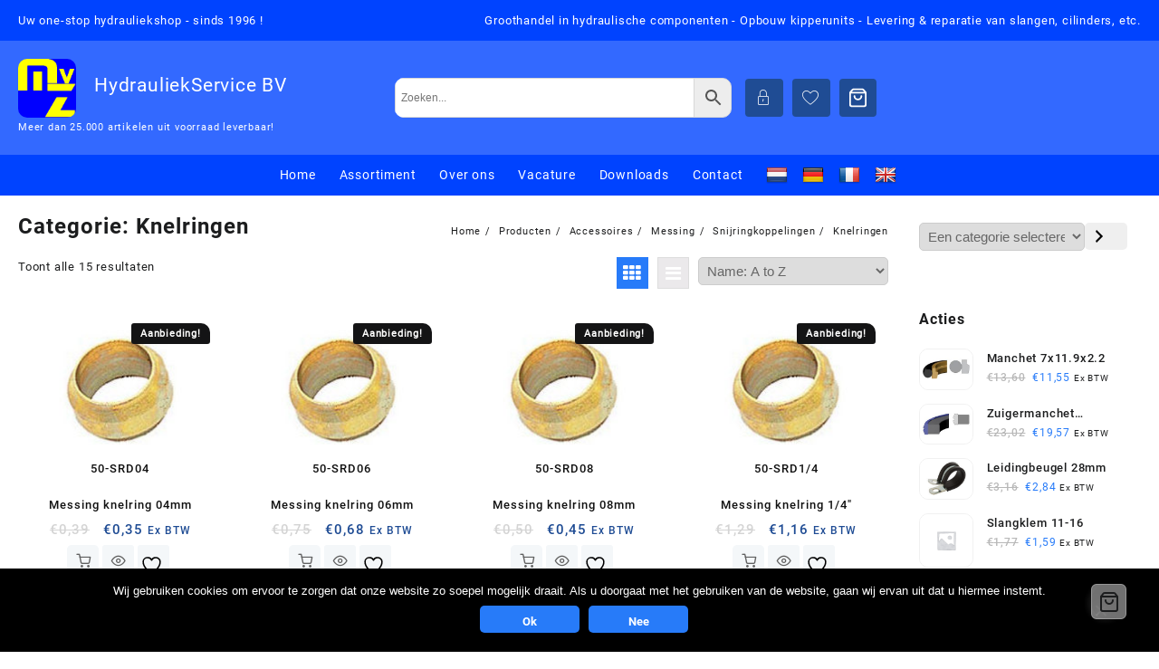

--- FILE ---
content_type: text/html; charset=UTF-8
request_url: https://www.hydrauliekservice.nl/homepage/product-categorie/snijringkoppelingen/messing/accessoires-messing/knelringen/
body_size: 75188
content:
<!DOCTYPE html>
<html lang="nl-NL">
<head>
	<meta charset="UTF-8">
	<meta name="viewport" content="width=device-width, initial-scale=1">
	<meta name="theme-color" content="#fff" />
	<link rel="profile" href="http://gmpg.org/xfn/11">
						<script>document.documentElement.className = document.documentElement.className + ' yes-js js_active js'</script>
			<title>Knelringen &#8211; HydrauliekService BV</title>
<meta name='robots' content='max-image-preview:large' />
	<style>img:is([sizes="auto" i], [sizes^="auto," i]) { contain-intrinsic-size: 3000px 1500px }</style>
	<link rel='dns-prefetch' href='//translate.google.com' />
<link rel="alternate" type="application/rss+xml" title="HydrauliekService BV &raquo; feed" href="https://www.hydrauliekservice.nl/homepage/feed/" />
<link rel="alternate" type="application/rss+xml" title="HydrauliekService BV &raquo; reacties feed" href="https://www.hydrauliekservice.nl/homepage/comments/feed/" />
<link rel="alternate" type="application/rss+xml" title="HydrauliekService BV &raquo; Knelringen Categorie feed" href="https://www.hydrauliekservice.nl/homepage/product-categorie/snijringkoppelingen/messing/accessoires-messing/knelringen/feed/" />
<link rel='stylesheet' id='wdp_cart-summary-css' href='https://www.hydrauliekservice.nl/wp-content/plugins/advanced-dynamic-pricing-for-woocommerce/BaseVersion/assets/css/cart-summary.css?ver=4.10.5' type='text/css' media='all' />
<link rel='stylesheet' id='taiowc-style-css' href='https://www.hydrauliekservice.nl/wp-content/plugins/th-all-in-one-woo-cart/assets/css/style.css?ver=6.8.3' type='text/css' media='all' />
<style id='taiowc-style-inline-css' type='text/css'>
.cart-count-item{display:flex;}.cart_fixed_1 .cart-count-item{display:flex;}.cart-heading svg{display:block}.cart_fixed_1 .taiowc-content{right:36px; bottom:36px; left:auto} .taiowc-wrap.cart_fixed_2{right:0;left:auto;}.cart_fixed_2 .taiowc-content{
    border-radius: 5px 0px 0px 0px;} .cart_fixed_2 .taiowc-cart-close{left:-20px;}
</style>
<link rel='stylesheet' id='th-icon-css-css' href='https://www.hydrauliekservice.nl/wp-content/plugins/th-all-in-one-woo-cart/th-icon/style.css?ver=2.2.3' type='text/css' media='all' />
<link rel='stylesheet' id='dashicons-css' href='https://www.hydrauliekservice.nl/wp-includes/css/dashicons.min.css?ver=6.8.3' type='text/css' media='all' />
<style id='dashicons-inline-css' type='text/css'>
[data-font="Dashicons"]:before {font-family: 'Dashicons' !important;content: attr(data-icon) !important;speak: none !important;font-weight: normal !important;font-variant: normal !important;text-transform: none !important;line-height: 1 !important;font-style: normal !important;-webkit-font-smoothing: antialiased !important;-moz-osx-font-smoothing: grayscale !important;}
</style>
<link rel='stylesheet' id='wp-block-library-css' href='https://www.hydrauliekservice.nl/wp-includes/css/dist/block-library/style.min.css?ver=6.8.3' type='text/css' media='all' />
<style id='wp-block-library-theme-inline-css' type='text/css'>
.wp-block-audio :where(figcaption){color:#555;font-size:13px;text-align:center}.is-dark-theme .wp-block-audio :where(figcaption){color:#ffffffa6}.wp-block-audio{margin:0 0 1em}.wp-block-code{border:1px solid #ccc;border-radius:4px;font-family:Menlo,Consolas,monaco,monospace;padding:.8em 1em}.wp-block-embed :where(figcaption){color:#555;font-size:13px;text-align:center}.is-dark-theme .wp-block-embed :where(figcaption){color:#ffffffa6}.wp-block-embed{margin:0 0 1em}.blocks-gallery-caption{color:#555;font-size:13px;text-align:center}.is-dark-theme .blocks-gallery-caption{color:#ffffffa6}:root :where(.wp-block-image figcaption){color:#555;font-size:13px;text-align:center}.is-dark-theme :root :where(.wp-block-image figcaption){color:#ffffffa6}.wp-block-image{margin:0 0 1em}.wp-block-pullquote{border-bottom:4px solid;border-top:4px solid;color:currentColor;margin-bottom:1.75em}.wp-block-pullquote cite,.wp-block-pullquote footer,.wp-block-pullquote__citation{color:currentColor;font-size:.8125em;font-style:normal;text-transform:uppercase}.wp-block-quote{border-left:.25em solid;margin:0 0 1.75em;padding-left:1em}.wp-block-quote cite,.wp-block-quote footer{color:currentColor;font-size:.8125em;font-style:normal;position:relative}.wp-block-quote:where(.has-text-align-right){border-left:none;border-right:.25em solid;padding-left:0;padding-right:1em}.wp-block-quote:where(.has-text-align-center){border:none;padding-left:0}.wp-block-quote.is-large,.wp-block-quote.is-style-large,.wp-block-quote:where(.is-style-plain){border:none}.wp-block-search .wp-block-search__label{font-weight:700}.wp-block-search__button{border:1px solid #ccc;padding:.375em .625em}:where(.wp-block-group.has-background){padding:1.25em 2.375em}.wp-block-separator.has-css-opacity{opacity:.4}.wp-block-separator{border:none;border-bottom:2px solid;margin-left:auto;margin-right:auto}.wp-block-separator.has-alpha-channel-opacity{opacity:1}.wp-block-separator:not(.is-style-wide):not(.is-style-dots){width:100px}.wp-block-separator.has-background:not(.is-style-dots){border-bottom:none;height:1px}.wp-block-separator.has-background:not(.is-style-wide):not(.is-style-dots){height:2px}.wp-block-table{margin:0 0 1em}.wp-block-table td,.wp-block-table th{word-break:normal}.wp-block-table :where(figcaption){color:#555;font-size:13px;text-align:center}.is-dark-theme .wp-block-table :where(figcaption){color:#ffffffa6}.wp-block-video :where(figcaption){color:#555;font-size:13px;text-align:center}.is-dark-theme .wp-block-video :where(figcaption){color:#ffffffa6}.wp-block-video{margin:0 0 1em}:root :where(.wp-block-template-part.has-background){margin-bottom:0;margin-top:0;padding:1.25em 2.375em}
</style>
<link rel='stylesheet' id='cb-carousel-style-css' href='https://www.hydrauliekservice.nl/wp-content/plugins/carousel-block/blocks/../build/carousel-legacy/style-index.css?ver=2.0.6' type='text/css' media='all' />
<style id='cb-carousel-v2-style-inline-css' type='text/css'>
.wp-block-cb-carousel-v2{position:relative}.wp-block-cb-carousel-v2[data-cb-pagination=true] .swiper-horizontal{margin-bottom:calc(var(--wp--custom--carousel-block--pagination-bullet-size, 8px)*4)}.wp-block-cb-carousel-v2 .cb-button-next,.wp-block-cb-carousel-v2 .cb-button-prev{color:var(--wp--custom--carousel-block--navigation-color,#000);height:var(--wp--custom--carousel-block--navigation-size,22px);margin-top:calc(0px - var(--wp--custom--carousel-block--navigation-size, 22px)/2);width:calc(var(--wp--custom--carousel-block--navigation-size, 22px)/44*27)}.wp-block-cb-carousel-v2 .cb-button-next:after,.wp-block-cb-carousel-v2 .cb-button-prev:after{font-size:var(--wp--custom--carousel-block--navigation-size,22px)}.wp-block-cb-carousel-v2 .cb-button-next:hover,.wp-block-cb-carousel-v2 .cb-button-prev:hover{color:var(--wp--custom--carousel-block--navigation-hover-color,var(--wp--custom--carousel-block--navigation-color,#000))}.wp-block-cb-carousel-v2 .cb-button-prev,.wp-block-cb-carousel-v2.cb-rtl .cb-button-next{left:calc(var(--wp--custom--carousel-block--navigation-size, 22px)*-1/44*27 - var(--wp--custom--carousel-block--navigation-sides-offset, 10px));right:auto}.wp-block-cb-carousel-v2 .cb-button-next,.wp-block-cb-carousel-v2.cb-rtl .cb-button-prev{left:auto;right:calc(var(--wp--custom--carousel-block--navigation-size, 22px)*-1/44*27 - var(--wp--custom--carousel-block--navigation-sides-offset, 10px))}.wp-block-cb-carousel-v2.cb-rtl .cb-button-next,.wp-block-cb-carousel-v2.cb-rtl .cb-button-prev{transform:scaleX(-1)}.wp-block-cb-carousel-v2 .cb-pagination.swiper-pagination-horizontal{bottom:var(--wp--custom--carousel-block--pagination-bottom,-20px);display:flex;justify-content:center;top:var(--wp--custom--carousel-block--pagination-top,auto)}.wp-block-cb-carousel-v2 .cb-pagination.swiper-pagination-horizontal.swiper-pagination-bullets .cb-pagination-bullet{margin:0 var(--wp--custom--carousel-block--pagination-bullet-horizontal-gap,4px)}.wp-block-cb-carousel-v2 .cb-pagination .cb-pagination-bullet{background:var(--wp--custom--carousel-block--pagination-bullet-color,var(--wp--custom--carousel-block--pagination-bullet-inactive-color,#000));height:var(--wp--custom--carousel-block--pagination-bullet-size,8px);opacity:var(--wp--custom--carousel-block--pagination-bullet-inactive-opacity,var(--wp--custom--carousel-block--pagination-bullet-opacity,.2));width:var(--wp--custom--carousel-block--pagination-bullet-size,8px)}.wp-block-cb-carousel-v2 .cb-pagination .cb-pagination-bullet.swiper-pagination-bullet-active{background:var(--wp--custom--carousel-block--pagination-bullet-active-color,#000);opacity:var(--wp--custom--carousel-block--pagination-bullet-active-opacity,1)}.wp-block-cb-carousel-v2 .cb-pagination .cb-pagination-bullet:not(.swiper-pagination-bullet-active):hover{background:var(--wp--custom--carousel-block--pagination-bullet-hover-color,var(--wp--custom--carousel-block--pagination-bullet-inactive-hover-color,var(--wp--custom--carousel-block--pagination-bullet-active-color,#000)));opacity:var(--wp--custom--carousel-block--pagination-bullet-inactive-hover-opacity,var(--wp--custom--carousel-block--pagination-bullet-inactive-opacity,.2))}.wp-block-cb-carousel-v2.alignfull .cb-button-next,.wp-block-cb-carousel-v2.alignfull .cb-button-prev{color:var(--wp--custom--carousel-block--navigation-alignfull-color,#000)}.wp-block-cb-carousel-v2.alignfull .cb-button-prev,.wp-block-cb-carousel-v2.alignfull.cb-rtl .cb-button-next{left:var(--wp--custom--carousel-block--navigation-sides-offset,10px);right:auto}.wp-block-cb-carousel-v2.alignfull .cb-button-next,.wp-block-cb-carousel-v2.alignfull.cb-rtl .cb-button-prev{left:auto;right:var(--wp--custom--carousel-block--navigation-sides-offset,10px)}.wp-block-cb-carousel-v2 .wp-block-image{margin-bottom:var(--wp--custom--carousel-block--image-margin-bottom,0);margin-top:var(--wp--custom--carousel-block--image-margin-top,0)}.wp-block-cb-carousel-v2 .wp-block-cover{margin-bottom:var(--wp--custom--carousel-block--cover-margin-bottom,0);margin-top:var(--wp--custom--carousel-block--cover-margin-top,0)}.wp-block-cb-carousel-v2 .wp-block-cover.aligncenter,.wp-block-cb-carousel-v2 .wp-block-image.aligncenter{margin-left:auto!important;margin-right:auto!important}

</style>
<link rel='stylesheet' id='th-advance-product-search-frontend-style-css' href='https://www.hydrauliekservice.nl/wp-content/plugins/th-advance-product-search/build/style-th-advance-product-search.css?ver=1761653452' type='text/css' media='all' />
<link rel='stylesheet' id='taiowc-frontend-style-css' href='https://www.hydrauliekservice.nl/wp-content/plugins/th-all-in-one-woo-cart/build/style-taiowc.css?ver=1768518581' type='text/css' media='all' />
<link rel='stylesheet' id='jquery-selectBox-css' href='https://www.hydrauliekservice.nl/wp-content/plugins/yith-woocommerce-wishlist/assets/css/jquery.selectBox.css?ver=1.2.0' type='text/css' media='all' />
<link rel='stylesheet' id='woocommerce_prettyPhoto_css-css' href='//www.hydrauliekservice.nl/wp-content/plugins/woocommerce/assets/css/prettyPhoto.css?ver=3.1.6' type='text/css' media='all' />
<link rel='stylesheet' id='yith-wcwl-main-css' href='https://www.hydrauliekservice.nl/wp-content/plugins/yith-woocommerce-wishlist/assets/css/style.css?ver=4.11.0' type='text/css' media='all' />
<style id='yith-wcwl-main-inline-css' type='text/css'>
 :root { --color-add-to-wishlist-background: #333333; --color-add-to-wishlist-text: #FFFFFF; --color-add-to-wishlist-border: #333333; --color-add-to-wishlist-background-hover: #333333; --color-add-to-wishlist-text-hover: #FFFFFF; --color-add-to-wishlist-border-hover: #333333; --rounded-corners-radius: 16px; --color-add-to-cart-background: #333333; --color-add-to-cart-text: #FFFFFF; --color-add-to-cart-border: #333333; --color-add-to-cart-background-hover: #4F4F4F; --color-add-to-cart-text-hover: #FFFFFF; --color-add-to-cart-border-hover: #4F4F4F; --add-to-cart-rounded-corners-radius: 16px; --color-button-style-1-background: #333333; --color-button-style-1-text: #FFFFFF; --color-button-style-1-border: #333333; --color-button-style-1-background-hover: #4F4F4F; --color-button-style-1-text-hover: #FFFFFF; --color-button-style-1-border-hover: #4F4F4F; --color-button-style-2-background: #333333; --color-button-style-2-text: #FFFFFF; --color-button-style-2-border: #333333; --color-button-style-2-background-hover: #4F4F4F; --color-button-style-2-text-hover: #FFFFFF; --color-button-style-2-border-hover: #4F4F4F; --color-wishlist-table-background: #FFFFFF; --color-wishlist-table-text: #6d6c6c; --color-wishlist-table-border: #FFFFFF; --color-headers-background: #F4F4F4; --color-share-button-color: #FFFFFF; --color-share-button-color-hover: #FFFFFF; --color-fb-button-background: #39599E; --color-fb-button-background-hover: #595A5A; --color-tw-button-background: #45AFE2; --color-tw-button-background-hover: #595A5A; --color-pr-button-background: #AB2E31; --color-pr-button-background-hover: #595A5A; --color-em-button-background: #FBB102; --color-em-button-background-hover: #595A5A; --color-wa-button-background: #00A901; --color-wa-button-background-hover: #595A5A; --feedback-duration: 3s } 
 :root { --color-add-to-wishlist-background: #333333; --color-add-to-wishlist-text: #FFFFFF; --color-add-to-wishlist-border: #333333; --color-add-to-wishlist-background-hover: #333333; --color-add-to-wishlist-text-hover: #FFFFFF; --color-add-to-wishlist-border-hover: #333333; --rounded-corners-radius: 16px; --color-add-to-cart-background: #333333; --color-add-to-cart-text: #FFFFFF; --color-add-to-cart-border: #333333; --color-add-to-cart-background-hover: #4F4F4F; --color-add-to-cart-text-hover: #FFFFFF; --color-add-to-cart-border-hover: #4F4F4F; --add-to-cart-rounded-corners-radius: 16px; --color-button-style-1-background: #333333; --color-button-style-1-text: #FFFFFF; --color-button-style-1-border: #333333; --color-button-style-1-background-hover: #4F4F4F; --color-button-style-1-text-hover: #FFFFFF; --color-button-style-1-border-hover: #4F4F4F; --color-button-style-2-background: #333333; --color-button-style-2-text: #FFFFFF; --color-button-style-2-border: #333333; --color-button-style-2-background-hover: #4F4F4F; --color-button-style-2-text-hover: #FFFFFF; --color-button-style-2-border-hover: #4F4F4F; --color-wishlist-table-background: #FFFFFF; --color-wishlist-table-text: #6d6c6c; --color-wishlist-table-border: #FFFFFF; --color-headers-background: #F4F4F4; --color-share-button-color: #FFFFFF; --color-share-button-color-hover: #FFFFFF; --color-fb-button-background: #39599E; --color-fb-button-background-hover: #595A5A; --color-tw-button-background: #45AFE2; --color-tw-button-background-hover: #595A5A; --color-pr-button-background: #AB2E31; --color-pr-button-background-hover: #595A5A; --color-em-button-background: #FBB102; --color-em-button-background-hover: #595A5A; --color-wa-button-background: #00A901; --color-wa-button-background-hover: #595A5A; --feedback-duration: 3s } 
</style>
<link rel='stylesheet' id='thaps-th-icon-css-css' href='https://www.hydrauliekservice.nl/wp-content/plugins/th-advance-product-search/th-icon/style.css?ver=6.8.3' type='text/css' media='all' />
<style id='global-styles-inline-css' type='text/css'>
:root{--wp--preset--aspect-ratio--square: 1;--wp--preset--aspect-ratio--4-3: 4/3;--wp--preset--aspect-ratio--3-4: 3/4;--wp--preset--aspect-ratio--3-2: 3/2;--wp--preset--aspect-ratio--2-3: 2/3;--wp--preset--aspect-ratio--16-9: 16/9;--wp--preset--aspect-ratio--9-16: 9/16;--wp--preset--color--black: #000000;--wp--preset--color--cyan-bluish-gray: #abb8c3;--wp--preset--color--white: #ffffff;--wp--preset--color--pale-pink: #f78da7;--wp--preset--color--vivid-red: #cf2e2e;--wp--preset--color--luminous-vivid-orange: #ff6900;--wp--preset--color--luminous-vivid-amber: #fcb900;--wp--preset--color--light-green-cyan: #7bdcb5;--wp--preset--color--vivid-green-cyan: #00d084;--wp--preset--color--pale-cyan-blue: #8ed1fc;--wp--preset--color--vivid-cyan-blue: #0693e3;--wp--preset--color--vivid-purple: #9b51e0;--wp--preset--gradient--vivid-cyan-blue-to-vivid-purple: linear-gradient(135deg,rgba(6,147,227,1) 0%,rgb(155,81,224) 100%);--wp--preset--gradient--light-green-cyan-to-vivid-green-cyan: linear-gradient(135deg,rgb(122,220,180) 0%,rgb(0,208,130) 100%);--wp--preset--gradient--luminous-vivid-amber-to-luminous-vivid-orange: linear-gradient(135deg,rgba(252,185,0,1) 0%,rgba(255,105,0,1) 100%);--wp--preset--gradient--luminous-vivid-orange-to-vivid-red: linear-gradient(135deg,rgba(255,105,0,1) 0%,rgb(207,46,46) 100%);--wp--preset--gradient--very-light-gray-to-cyan-bluish-gray: linear-gradient(135deg,rgb(238,238,238) 0%,rgb(169,184,195) 100%);--wp--preset--gradient--cool-to-warm-spectrum: linear-gradient(135deg,rgb(74,234,220) 0%,rgb(151,120,209) 20%,rgb(207,42,186) 40%,rgb(238,44,130) 60%,rgb(251,105,98) 80%,rgb(254,248,76) 100%);--wp--preset--gradient--blush-light-purple: linear-gradient(135deg,rgb(255,206,236) 0%,rgb(152,150,240) 100%);--wp--preset--gradient--blush-bordeaux: linear-gradient(135deg,rgb(254,205,165) 0%,rgb(254,45,45) 50%,rgb(107,0,62) 100%);--wp--preset--gradient--luminous-dusk: linear-gradient(135deg,rgb(255,203,112) 0%,rgb(199,81,192) 50%,rgb(65,88,208) 100%);--wp--preset--gradient--pale-ocean: linear-gradient(135deg,rgb(255,245,203) 0%,rgb(182,227,212) 50%,rgb(51,167,181) 100%);--wp--preset--gradient--electric-grass: linear-gradient(135deg,rgb(202,248,128) 0%,rgb(113,206,126) 100%);--wp--preset--gradient--midnight: linear-gradient(135deg,rgb(2,3,129) 0%,rgb(40,116,252) 100%);--wp--preset--font-size--small: 13px;--wp--preset--font-size--medium: 20px;--wp--preset--font-size--large: 36px;--wp--preset--font-size--x-large: 42px;--wp--preset--spacing--20: 0.44rem;--wp--preset--spacing--30: 0.67rem;--wp--preset--spacing--40: 1rem;--wp--preset--spacing--50: 1.5rem;--wp--preset--spacing--60: 2.25rem;--wp--preset--spacing--70: 3.38rem;--wp--preset--spacing--80: 5.06rem;--wp--preset--shadow--natural: 6px 6px 9px rgba(0, 0, 0, 0.2);--wp--preset--shadow--deep: 12px 12px 50px rgba(0, 0, 0, 0.4);--wp--preset--shadow--sharp: 6px 6px 0px rgba(0, 0, 0, 0.2);--wp--preset--shadow--outlined: 6px 6px 0px -3px rgba(255, 255, 255, 1), 6px 6px rgba(0, 0, 0, 1);--wp--preset--shadow--crisp: 6px 6px 0px rgba(0, 0, 0, 1);}:root { --wp--style--global--content-size: 800px;--wp--style--global--wide-size: 1300px; }:where(body) { margin: 0; }.wp-site-blocks > .alignleft { float: left; margin-right: 2em; }.wp-site-blocks > .alignright { float: right; margin-left: 2em; }.wp-site-blocks > .aligncenter { justify-content: center; margin-left: auto; margin-right: auto; }:where(.wp-site-blocks) > * { margin-block-start: 24px; margin-block-end: 0; }:where(.wp-site-blocks) > :first-child { margin-block-start: 0; }:where(.wp-site-blocks) > :last-child { margin-block-end: 0; }:root { --wp--style--block-gap: 24px; }:root :where(.is-layout-flow) > :first-child{margin-block-start: 0;}:root :where(.is-layout-flow) > :last-child{margin-block-end: 0;}:root :where(.is-layout-flow) > *{margin-block-start: 24px;margin-block-end: 0;}:root :where(.is-layout-constrained) > :first-child{margin-block-start: 0;}:root :where(.is-layout-constrained) > :last-child{margin-block-end: 0;}:root :where(.is-layout-constrained) > *{margin-block-start: 24px;margin-block-end: 0;}:root :where(.is-layout-flex){gap: 24px;}:root :where(.is-layout-grid){gap: 24px;}.is-layout-flow > .alignleft{float: left;margin-inline-start: 0;margin-inline-end: 2em;}.is-layout-flow > .alignright{float: right;margin-inline-start: 2em;margin-inline-end: 0;}.is-layout-flow > .aligncenter{margin-left: auto !important;margin-right: auto !important;}.is-layout-constrained > .alignleft{float: left;margin-inline-start: 0;margin-inline-end: 2em;}.is-layout-constrained > .alignright{float: right;margin-inline-start: 2em;margin-inline-end: 0;}.is-layout-constrained > .aligncenter{margin-left: auto !important;margin-right: auto !important;}.is-layout-constrained > :where(:not(.alignleft):not(.alignright):not(.alignfull)){max-width: var(--wp--style--global--content-size);margin-left: auto !important;margin-right: auto !important;}.is-layout-constrained > .alignwide{max-width: var(--wp--style--global--wide-size);}body .is-layout-flex{display: flex;}.is-layout-flex{flex-wrap: wrap;align-items: center;}.is-layout-flex > :is(*, div){margin: 0;}body .is-layout-grid{display: grid;}.is-layout-grid > :is(*, div){margin: 0;}body{padding-top: 0px;padding-right: 0px;padding-bottom: 0px;padding-left: 0px;}a:where(:not(.wp-element-button)){text-decoration: none;}:root :where(.wp-element-button, .wp-block-button__link){background-color: #32373c;border-width: 0;color: #fff;font-family: inherit;font-size: inherit;line-height: inherit;padding: calc(0.667em + 2px) calc(1.333em + 2px);text-decoration: none;}.has-black-color{color: var(--wp--preset--color--black) !important;}.has-cyan-bluish-gray-color{color: var(--wp--preset--color--cyan-bluish-gray) !important;}.has-white-color{color: var(--wp--preset--color--white) !important;}.has-pale-pink-color{color: var(--wp--preset--color--pale-pink) !important;}.has-vivid-red-color{color: var(--wp--preset--color--vivid-red) !important;}.has-luminous-vivid-orange-color{color: var(--wp--preset--color--luminous-vivid-orange) !important;}.has-luminous-vivid-amber-color{color: var(--wp--preset--color--luminous-vivid-amber) !important;}.has-light-green-cyan-color{color: var(--wp--preset--color--light-green-cyan) !important;}.has-vivid-green-cyan-color{color: var(--wp--preset--color--vivid-green-cyan) !important;}.has-pale-cyan-blue-color{color: var(--wp--preset--color--pale-cyan-blue) !important;}.has-vivid-cyan-blue-color{color: var(--wp--preset--color--vivid-cyan-blue) !important;}.has-vivid-purple-color{color: var(--wp--preset--color--vivid-purple) !important;}.has-black-background-color{background-color: var(--wp--preset--color--black) !important;}.has-cyan-bluish-gray-background-color{background-color: var(--wp--preset--color--cyan-bluish-gray) !important;}.has-white-background-color{background-color: var(--wp--preset--color--white) !important;}.has-pale-pink-background-color{background-color: var(--wp--preset--color--pale-pink) !important;}.has-vivid-red-background-color{background-color: var(--wp--preset--color--vivid-red) !important;}.has-luminous-vivid-orange-background-color{background-color: var(--wp--preset--color--luminous-vivid-orange) !important;}.has-luminous-vivid-amber-background-color{background-color: var(--wp--preset--color--luminous-vivid-amber) !important;}.has-light-green-cyan-background-color{background-color: var(--wp--preset--color--light-green-cyan) !important;}.has-vivid-green-cyan-background-color{background-color: var(--wp--preset--color--vivid-green-cyan) !important;}.has-pale-cyan-blue-background-color{background-color: var(--wp--preset--color--pale-cyan-blue) !important;}.has-vivid-cyan-blue-background-color{background-color: var(--wp--preset--color--vivid-cyan-blue) !important;}.has-vivid-purple-background-color{background-color: var(--wp--preset--color--vivid-purple) !important;}.has-black-border-color{border-color: var(--wp--preset--color--black) !important;}.has-cyan-bluish-gray-border-color{border-color: var(--wp--preset--color--cyan-bluish-gray) !important;}.has-white-border-color{border-color: var(--wp--preset--color--white) !important;}.has-pale-pink-border-color{border-color: var(--wp--preset--color--pale-pink) !important;}.has-vivid-red-border-color{border-color: var(--wp--preset--color--vivid-red) !important;}.has-luminous-vivid-orange-border-color{border-color: var(--wp--preset--color--luminous-vivid-orange) !important;}.has-luminous-vivid-amber-border-color{border-color: var(--wp--preset--color--luminous-vivid-amber) !important;}.has-light-green-cyan-border-color{border-color: var(--wp--preset--color--light-green-cyan) !important;}.has-vivid-green-cyan-border-color{border-color: var(--wp--preset--color--vivid-green-cyan) !important;}.has-pale-cyan-blue-border-color{border-color: var(--wp--preset--color--pale-cyan-blue) !important;}.has-vivid-cyan-blue-border-color{border-color: var(--wp--preset--color--vivid-cyan-blue) !important;}.has-vivid-purple-border-color{border-color: var(--wp--preset--color--vivid-purple) !important;}.has-vivid-cyan-blue-to-vivid-purple-gradient-background{background: var(--wp--preset--gradient--vivid-cyan-blue-to-vivid-purple) !important;}.has-light-green-cyan-to-vivid-green-cyan-gradient-background{background: var(--wp--preset--gradient--light-green-cyan-to-vivid-green-cyan) !important;}.has-luminous-vivid-amber-to-luminous-vivid-orange-gradient-background{background: var(--wp--preset--gradient--luminous-vivid-amber-to-luminous-vivid-orange) !important;}.has-luminous-vivid-orange-to-vivid-red-gradient-background{background: var(--wp--preset--gradient--luminous-vivid-orange-to-vivid-red) !important;}.has-very-light-gray-to-cyan-bluish-gray-gradient-background{background: var(--wp--preset--gradient--very-light-gray-to-cyan-bluish-gray) !important;}.has-cool-to-warm-spectrum-gradient-background{background: var(--wp--preset--gradient--cool-to-warm-spectrum) !important;}.has-blush-light-purple-gradient-background{background: var(--wp--preset--gradient--blush-light-purple) !important;}.has-blush-bordeaux-gradient-background{background: var(--wp--preset--gradient--blush-bordeaux) !important;}.has-luminous-dusk-gradient-background{background: var(--wp--preset--gradient--luminous-dusk) !important;}.has-pale-ocean-gradient-background{background: var(--wp--preset--gradient--pale-ocean) !important;}.has-electric-grass-gradient-background{background: var(--wp--preset--gradient--electric-grass) !important;}.has-midnight-gradient-background{background: var(--wp--preset--gradient--midnight) !important;}.has-small-font-size{font-size: var(--wp--preset--font-size--small) !important;}.has-medium-font-size{font-size: var(--wp--preset--font-size--medium) !important;}.has-large-font-size{font-size: var(--wp--preset--font-size--large) !important;}.has-x-large-font-size{font-size: var(--wp--preset--font-size--x-large) !important;}
:root :where(.wp-block-pullquote){font-size: 1.5em;line-height: 1.6;}
</style>
<link rel='stylesheet' id='anww-css' href='https://www.hydrauliekservice.nl/wp-content/plugins/accessibility-new-window-warnings/assets/css/accessibility-new-window-warnings-min.css?ver=1.2.0' type='text/css' media='all' />
<link rel='stylesheet' id='contact-form-7-css' href='https://www.hydrauliekservice.nl/wp-content/plugins/contact-form-7/includes/css/styles.css?ver=6.1.4' type='text/css' media='all' />
<link rel='stylesheet' id='cookie-notice-front-css' href='https://www.hydrauliekservice.nl/wp-content/plugins/cookie-notice/css/front.min.css?ver=2.5.11' type='text/css' media='all' />
<link rel='stylesheet' id='google-language-translator-css' href='https://www.hydrauliekservice.nl/wp-content/plugins/google-language-translator/css/style.css?ver=6.0.20' type='text/css' media='' />
<link rel='stylesheet' id='woocommerce-layout-css' href='https://www.hydrauliekservice.nl/wp-content/plugins/woocommerce/assets/css/woocommerce-layout.css?ver=10.4.3' type='text/css' media='all' />
<link rel='stylesheet' id='woocommerce-smallscreen-css' href='https://www.hydrauliekservice.nl/wp-content/plugins/woocommerce/assets/css/woocommerce-smallscreen.css?ver=10.4.3' type='text/css' media='only screen and (max-width: 768px)' />
<link rel='stylesheet' id='woocommerce-general-css' href='https://www.hydrauliekservice.nl/wp-content/plugins/woocommerce/assets/css/woocommerce.css?ver=10.4.3' type='text/css' media='all' />
<style id='woocommerce-inline-inline-css' type='text/css'>
.woocommerce form .form-row .required { visibility: visible; }
</style>
<link rel='stylesheet' id='aws-style-css' href='https://www.hydrauliekservice.nl/wp-content/plugins/advanced-woo-search/assets/css/common.min.css?ver=3.51' type='text/css' media='all' />
<link rel='stylesheet' id='font-awesome-th-css' href='https://www.hydrauliekservice.nl/wp-content/themes/big-store/third-party/fonts/font-awesome/css/font-awesome.css?ver=2.1.3' type='text/css' media='all' />
<link rel='stylesheet' id='th-icon-css' href='https://www.hydrauliekservice.nl/wp-content/themes/big-store/third-party/fonts/th-icon/style.css?ver=2.1.3' type='text/css' media='all' />
<link rel='stylesheet' id='animate-css' href='https://www.hydrauliekservice.nl/wp-content/themes/big-store/css/animate.css?ver=2.1.3' type='text/css' media='all' />
<link rel='stylesheet' id='owl.carousel-css-css' href='https://www.hydrauliekservice.nl/wp-content/themes/big-store/css/owl.carousel.css?ver=2.1.3' type='text/css' media='all' />
<link rel='stylesheet' id='big-store-pro-menu-css' href='https://www.hydrauliekservice.nl/wp-content/themes/big-store/css/big-store-menu.css?ver=2.1.3' type='text/css' media='all' />
<link rel='stylesheet' id='big-store-main-style-css' href='https://www.hydrauliekservice.nl/wp-content/themes/big-store/css/style.css?ver=2.1.3' type='text/css' media='all' />
<link rel='stylesheet' id='chld_thm_cfg_parent-css' href='https://www.hydrauliekservice.nl/wp-content/themes/big-store/style.css?ver=6.8.3' type='text/css' media='all' />
<link rel='stylesheet' id='big-store-style-css' href='https://www.hydrauliekservice.nl/wp-content/themes/big-store-child/style.css?ver=2.1.3' type='text/css' media='all' />
<style id='big-store-style-inline-css' type='text/css'>
@media (min-width: 769px){.thunk-logo img,.sticky-header .logo-content img{
    max-width: 50px;
  }}@media (max-width: 768px){.thunk-logo img,.sticky-header .logo-content img{
    max-width: 225px;
  }}@media (max-width: 550px){.thunk-logo img,.sticky-header .logo-content img{
    max-width: 225px;
  }}.top-header,body.big-store-dark .top-header{border-bottom-color:#3369ff}.top-footer,body.big-store-dark .top-footer{border-bottom-color:#fff}@media (min-width: 769px){.top-footer .top-footer-bar{
    line-height: 32px;
  }}@media (max-width: 768px){.top-footer .top-footer-bar{
    line-height: 30px;
  }}@media (max-width: 550px){.top-footer .top-footer-bar{
    line-height: 30px;
  }}.below-footer,body.big-store-dark .below-footer{border-top-color:}a:hover, .big-store-menu li a:hover, .big-store-menu .current-menu-item a,.top-header .top-header-bar .big-store-menu li a:hover, .top-header .top-header-bar  .big-store-menu .current-menu-item a,.summary .yith-wcwl-add-to-wishlist.show .add_to_wishlist::before, .summary .yith-wcwl-add-to-wishlist .yith-wcwl-wishlistaddedbrowse.show a::before, .summary .yith-wcwl-add-to-wishlist .yith-wcwl-wishlistexistsbrowse.show a::before,.woocommerce .entry-summary a.compare.button.added:before,.header-icon a:hover,.thunk-related-links .nav-links a:hover,.woocommerce .thunk-list-view ul.products li.product.thunk-woo-product-list .price,.woocommerce .woocommerce-error .button, .woocommerce .woocommerce-info .button, .woocommerce .woocommerce-message .button,article.thunk-post-article .thunk-readmore.button,.thunk-compare a:hover,.woocommerce .thunk-product-hover a.th-button,.woocommerce ul.cart_list li .woocommerce-Price-amount, .woocommerce ul.product_list_widget li .woocommerce-Price-amount,.big-store-load-more button,.page-contact .leadform-show-form label,.thunk-contact-col .fa,.summary .yith-wcwl-wishlistaddedbrowse a, .summary .yith-wcwl-wishlistexistsbrowse a,.thunk-title .title:before,.thunk-hglt-icon,.woocommerce .thunk-product-content .star-rating,.thunk-product-cat-list.slider a:hover, .thunk-product-cat-list li a:hover,.site-title span a:hover,.cart-icon a span:hover,.thunk-product-list-section .thunk-list .thunk-product-content .woocommerce-LoopProduct-title:hover, .thunk-product-tab-list-section .thunk-list .thunk-product-content .woocommerce-LoopProduct-title:hover,.thunk-woo-product-list .woocommerce-loop-product__title a:hover,.mobile-nav-tab-category ul[data-menu-style='accordion'] li a:hover, .big-store-menu > li > a:hover, .top-header-bar .big-store-menu > li > a:hover, .bottom-header-bar .big-store-menu > li > a:hover, .big-store-menu li ul.sub-menu li a:hover,.header-support-content i,.slider-cat-title a:before,[type='submit'],.header-support-content a:hover,.mhdrthree .site-title span a:hover,.mobile-nav-bar .big-store-menu > li > a:hover,.woocommerce .widget_rating_filter ul li .star-rating,.woocommerce .star-rating::before,.woocommerce .widget_rating_filter ul li a,.search-close-btn,.woocommerce .thunk-single-product-summary-wrap .woocommerce-product-rating .star-rating,.woocommerce #alm-quick-view-modal .woocommerce-product-rating .star-rating,.summary .woosw-added:before,.thunk-product .woosw-btn.woosw-added, .woocommerce .entry-summary a.th-product-compare-btn.btn_type:before,.woocommerce .entry-summary a.th-product-compare-btn.th-added-compare:before, .woocommerce .entry-summary a.th-product-compare-btn.th-added-compare{color:#277bf9;}  .woocommerce a.remove:hover,.thunk-vertical-cat-tab .thunk-heading-wrap:before,.slide-layout-1 .slider-content-caption a.slide-btn{background:#277bf9!important;} .widget_big_store_tabbed_product_widget .thunk-woo-product-list:hover .thunk-product,.woocommerce .entry-summary a.th-product-compare-btn.th-added-compare{border-color:#277bf9;}.single_add_to_cart_button.button.alt, .woocommerce #respond input#submit.alt, .woocommerce a.button.alt, .woocommerce button.button.alt, .woocommerce input.button.alt, .woocommerce #respond input#submit, .woocommerce button.button, .woocommerce input.button,.cat-list a:after,.tagcloud a:hover, .thunk-tags-wrapper a:hover,.ribbon-btn,.btn-main-header,.page-contact .leadform-show-form input[type='submit'],.woocommerce .widget_price_filter .big-store-widget-content .ui-slider .ui-slider-range,
.woocommerce .widget_price_filter .big-store-widget-content .ui-slider .ui-slider-handle,.entry-content form.post-password-form input[type='submit'],#bigstore-mobile-bar a,#bigstore-mobile-bar,.post-slide-widget .owl-carousel .owl-nav button:hover,.woocommerce div.product form.cart .button,#search-button,#search-button:hover, .woocommerce ul.products li.product .button:hover,.slider-content-caption a.slide-btn,.page-template-frontpage .owl-carousel button.owl-dot, .woocommerce #alm-quick-view-modal .alm-qv-image-slider .flex-control-paging li a,.button.return.wc-backward,.button.return.wc-backward:hover,.woocommerce .thunk-product-hover a.th-button:hover,
.woocommerce .thunk-product-hover .thunk-wishlist a.add_to_wishlist:hover,
.thunk-wishlist .yith-wcwl-wishlistaddedbrowse:hover,
.thunk-wishlist .yith-wcwl-wishlistexistsbrowse:hover,
.thunk-quickview a:hover, .thunk-compare .compare-button a.compare.button:hover,
.thunk-woo-product-list .thunk-quickview a:hover,.woocommerce .thunk-product-hover a.th-button:hover,#alm-quick-view-modal .alm-qv-image-slider .flex-control-paging li a.flex-active,.menu-close-btn:hover:before, .menu-close-btn:hover:after,.cart-close-btn:hover:after,.cart-close-btn:hover:before,.cart-contents .count-item,[type='submit']:hover,.comment-list .reply a,.nav-links .page-numbers.current, .nav-links .page-numbers:hover,.woocommerce .thunk-product-image-tab-section .thunk-product-hover a.th-button:hover,.woocommerce .thunk-product-slide-section .thunk-product-hover a.th-button:hover,.woocommerce .thunk-compare .compare-button a.compare.button:hover,.thunk-product .woosw-btn:hover,.thunk-product-hover .yith-wcwl-add-to-wishlist-button:hover,.thunk-wishlist .thw-add-to-wishlist-button:hover{background:#277bf9}
  .open-cart p.buttons a:hover,
  .woocommerce #respond input#submit.alt:hover, .woocommerce a.button.alt:hover, .woocommerce button.button.alt:hover, .woocommerce input.button.alt:hover, .woocommerce #respond input#submit:hover, .woocommerce button.button:hover, .woocommerce input.button:hover,.thunk-slide .owl-nav button.owl-prev:hover, .thunk-slide .owl-nav button.owl-next:hover, .big-store-slide-post .owl-nav button.owl-prev:hover, .big-store-slide-post .owl-nav button.owl-next:hover,.thunk-list-grid-switcher a.selected, .thunk-list-grid-switcher a:hover,.woocommerce .woocommerce-error .button:hover, .woocommerce .woocommerce-info .button:hover, .woocommerce .woocommerce-message .button:hover,#searchform [type='submit']:hover,article.thunk-post-article .thunk-readmore.button:hover,.big-store-load-more button:hover,.woocommerce nav.woocommerce-pagination ul li a:focus, .woocommerce nav.woocommerce-pagination ul li a:hover, .woocommerce nav.woocommerce-pagination ul li span.current,.thunk-top2-slide.owl-carousel .owl-nav button:hover,.product-slide-widget .owl-carousel .owl-nav button:hover, .thunk-slide.thunk-brand .owl-nav button:hover,.thunk-heading-wrap:before,.woocommerce ul.products li.product .thunk-product-hover a.th-button:hover{background-color:#277bf9;} 
  .thunk-product-hover .th-button.th-button, .woocommerce ul.products .thunk-product-hover .th-button, .woocommerce .thunk-product-hover a.th-butto, .woocommerce ul.products li.product .product_type_variable, .woocommerce ul.products li.product a.button.product_type_grouped,.open-cart p.buttons a:hover,.thunk-slide .owl-nav button.owl-prev:hover, .thunk-slide .owl-nav button.owl-next:hover, .big-store-slide-post .owl-nav button.owl-prev:hover, .big-store-slide-post .owl-nav button.owl-next:hover,body .woocommerce-tabs .tabs li a::before,.thunk-list-grid-switcher a.selected, .thunk-list-grid-switcher a:hover,.woocommerce .woocommerce-error .button, .woocommerce .woocommerce-info .button, .woocommerce .woocommerce-message .button,#searchform [type='submit']:hover,article.thunk-post-article .thunk-readmore.button,.woocommerce .thunk-product-hover a.th-button,.big-store-load-more button,.thunk-top2-slide.owl-carousel .owl-nav button:hover,.product-slide-widget .owl-carousel .owl-nav button:hover, .thunk-slide.thunk-brand .owl-nav button:hover,.page-contact .leadform-show-form input[type='submit'],.woocommerce .thunk-product-hover a.product_type_simple,.post-slide-widget .owl-carousel .owl-nav button:hover{border-color:#277bf9} .loader {
    border-right: 4px solid #277bf9;
    border-bottom: 4px solid #277bf9;
    border-left: 4px solid #277bf9;}
    .woocommerce .thunk-product-image-cat-slide .thunk-woo-product-list:hover .thunk-product,.woocommerce .thunk-product-image-cat-slide .thunk-woo-product-list:hover .thunk-product,[type='submit']{border-color:#277bf9} .big-store-off-canvas-sidebar-wrapper .menu-close-btn:hover,.main-header .cart-close-btn:hover{color:#277bf9;}body,.woocommerce-error, .woocommerce-info, .woocommerce-message {color: }.site-title span a,.sprt-tel b,.widget.woocommerce .widget-title, .open-widget-content .widget-title, .widget-title,.thunk-title .title,.thunk-hglt-box h6,h2.thunk-post-title a, h1.thunk-post-title ,#reply-title,h4.author-header,.page-head h1,.woocommerce div.product .product_title, section.related.products h2, section.upsells.products h2, .woocommerce #reviews #comments h2,.woocommerce table.shop_table thead th, .cart-subtotal, .order-total,.cross-sells h2, .cart_totals h2,.woocommerce-billing-fields h3,.page-head h1 a{color: }a,#open-above-menu.big-store-menu > li > a{color:} #open-above-menu.big-store-menu > li > a:hover,#open-above-menu.big-store-menu li a:hover{color:}.big_store_overlayloader{background-color:#3369ff}#move-to-top{background:#ffd200;color:}.thunk-slider-section.slide-layout-3:before{background:#eaeaea}.thunk-slider-section.slide-layout-3{background-image:url();
    background-repeat:no-repeat;
    background-position:center center;
    background-size:auto;
    background-attachment:scroll;}section.thunk-ribbon-section{background-image:url();
    background-repeat:no-repeat;
    background-position:center center;
    background-size:auto;
    background-attachment:scroll;}.top-header:before{background:#0043ff}.top-header{background-image:url();
   }.top-header .top-header-bar{color:#fff} .top-header .top-header-bar a{color:#fff}.main-header:before,.sticky-header:before, .search-wrapper:before{background:#3369ff}
    .site-description,main-header-col1,.header-support-content,.mhdrthree .site-description p{color:#fff} .mhdrthree .site-title span a,.header-support-content a, .thunk-icon .count-item,.main-header a,.thunk-icon .cart-icon a.cart-contents,.sticky-header .site-title a {color:#fff}.below-header:before{background:#0043ff}
      .menu-category-list .toggle-title,.toggle-icon{color:}
      .below-header .cat-icon span{background:}
   .header-icon a ,.header-support-icon a.whishlist, .thunk-icon .cart-icon a.cart-contents i,.cat-icon,.sticky-header .header-icon a , .sticky-header .thunk-icon .cart-icon a.cart-contents,.responsive-main-header .header-support-icon a,.responsive-main-header .thunk-icon .cart-icon a.cart-contents,.responsive-main-header .menu-toggle .menu-btn,.sticky-header-bar .menu-toggle .menu-btn,.header-icon a.account,.header-icon a.prd-search .header-support-icon a.compare i {background:#1f4c94;color:#fff;} 
    .header-support-icon a.whishlist i {color:#fff!important;}
    .cat-icon span,.menu-toggle .icon-bar{background:#fff;}.thunk-icon .taiowcp-icon ,.header-support-icon .taiowcp-icon .th-icon, .header-support-icon .taiowc-icon .th-icon, .sticky-header-col3 .taiowcp-icon .th-icon, .sticky-header-col3 .taiowc-icon .th-icon, .taiowcp-content .taiowcp-total, .taiowc-content .taiowcp-total,.header-support-icon a.whishlist span, .header-support-icon a.compare span{color:#fff;} .thunk-icon .taiowcp-content .taiowcp-total,.thunk-icon .taiowc-content .taiowc-total,.header-icon a, .sticky-header-col3 .header-icon a, .sticky-header-col3 .header-icon a.prd-search-icon > .tapsp-search-box > .th-icon, .header-icon a.prd-search-icon > .thaps-search-box > .th-icon,.sticky-header-col3 .header-icon a.prd-search-icon > .thaps-search-box > .th-icon,.header-icon a.prd-search-icon > .tapsp-search-box > .th-icon,.responsive-main-header .taiowcp-icon .th-icon, .responsive-main-header .taiowc-icon .th-icon{color:#fff;} .thunk-icon .taiowcp-icon, .thunk-icon .taiowcp-cart-item,.header-icon a, .sticky-header-col3 .header-icon a, .sticky-header-col3 .header-icon a.prd-search-icon > .tapsp-search-box > .th-icon, .sticky-header-col3 .header-icon a.prd-search-icon > .thaps-search-box > .th-icon,.header-icon a.prd-search-icon > .tapsp-search-box > .th-icon,.header-support-icon .taiowc-cart-item,.header-support-icon .taiowcp-cart-item, .header-support-icon .taiowc-cart-item, .sticky-header-col3 .taiowc-cart-item, .sticky-header-col3 .taiowcp-cart-item,.responsive-main-header .taiowcp-cart-item, .responsive-main-header .taiowc-cart-item,.header-icon a.prd-search-icon > .thaps-search-box > .th-icon{background:#1f4c94;}.big-store-menu > li > a,.menu-category-list .toggle-title,.toggle-icon{color:} .big-store-menu > li > a:hover,.big-store-menu .current-menu-item a{color:#eded00}.big-store-menu li ul.sub-menu li a{color:#ffffff} .big-store-menu li ul.sub-menu li a:hover{color:#eded00}   .big-store-menu ul.sub-menu{background:#3369ff}.thunk-woo-product-list .woocommerce-loop-product__title {
    overflow: hidden;
    text-overflow: inherit;
    display: inherit;
    -webkit-box-orient: inherit;
    -webkit-line-clamp: inherit;
    line-height: 24px;
    max-height: inherit;}.tooltip-show-with-title{background-color:}
        .tooltip-show-with-title{color:}
        .tooltip-show-with-title{border:}
        .tooltip-show-with-title .pointer_{fill:}
      .span.th-ttt {color:} .woocommerce .entry-summary .woosw-btn{
  display:none;
}
@font-face{font-family:"th-icon";src:url("https://www.hydrauliekservice.nl/wp-content/themes/big-store/third-party/fonts/th-icon/fonts/th-icon.ttf?k3xn19") format("truetype");font-weight:normal;font-style:normal;font-display:block;}
</style>
<link rel='stylesheet' id='open-quick-view-css' href='https://www.hydrauliekservice.nl/wp-content/themes/big-store/inc/woocommerce/quick-view/css/quick-view.css?ver=6.8.3' type='text/css' media='all' />
<link rel='stylesheet' id='chld_thm_cfg_separate-css' href='https://www.hydrauliekservice.nl/wp-content/themes/big-store-child/ctc-style.css?ver=6.8.3' type='text/css' media='all' />
<link rel='stylesheet' id='mollie-applepaydirect-css' href='https://www.hydrauliekservice.nl/wp-content/plugins/mollie-payments-for-woocommerce/public/css/mollie-applepaydirect.min.css?ver=1765840231' type='text/css' media='screen' />
<link rel='stylesheet' id='th-advance-product-search-front-css' href='https://www.hydrauliekservice.nl/wp-content/plugins/th-advance-product-search/assets/css/thaps-front-style.css?ver=1.3.1' type='text/css' media='all' />
<style id='th-advance-product-search-front-inline-css' type='text/css'>
.thaps-search-box{max-width:550px;}.thaps-from-wrap,input[type='text'].thaps-search-autocomplete,.thaps-box-open .thaps-icon-arrow{background-color:;} .thaps-from-wrap{background-color:;} input[type='text'].thaps-search-autocomplete, input[type='text'].thaps-search-autocomplete::-webkit-input-placeholder{color:;} .thaps-from-wrap,.thaps-autocomplete-suggestions{border-color:;}

 .thaps-box-open .thaps-icon-arrow{border-left-color:;border-top-color:;} 

 #thaps-search-button{background:; color:;} 

 #thaps-search-button:hover{background:; color:;}

 .submit-active #thaps-search-button .th-icon path{color:;} .thaps-suggestion-heading .thaps-title, .thaps-suggestion-heading .thaps-title strong{color:;} .thaps-title,.thaps-suggestion-taxonomy-product-cat .thaps-title, .thaps-suggestion-more .thaps-title strong{color:;} .thaps-sku, .thaps-desc, .thaps-price,.thaps-price del{color:;} .thaps-suggestion-heading{border-color:;} .thaps-autocomplete-selected,.thaps-suggestion-more:hover{background:;} .thaps-autocomplete-suggestions,.thaps-suggestion-more{background:;} .thaps-title strong{color:;} 
</style>
<link rel='stylesheet' id='wdp_pricing-table-css' href='https://www.hydrauliekservice.nl/wp-content/plugins/advanced-dynamic-pricing-for-woocommerce/BaseVersion/assets/css/pricing-table.css?ver=4.10.5' type='text/css' media='all' />
<link rel='stylesheet' id='wdp_deals-table-css' href='https://www.hydrauliekservice.nl/wp-content/plugins/advanced-dynamic-pricing-for-woocommerce/BaseVersion/assets/css/deals-table.css?ver=4.10.5' type='text/css' media='all' />
<script type="text/javascript" src="https://www.hydrauliekservice.nl/wp-includes/js/jquery/jquery.min.js?ver=3.7.1" id="jquery-core-js"></script>
<script type="text/javascript" src="https://www.hydrauliekservice.nl/wp-includes/js/jquery/jquery-migrate.min.js?ver=3.4.1" id="jquery-migrate-js"></script>
<script type="text/javascript" id="taiowc-cart-script-js-extra">
/* <![CDATA[ */
var taiowc_param = {"ajax_url":"https:\/\/www.hydrauliekservice.nl\/wp-admin\/admin-ajax.php","wc_ajax_url":"\/homepage\/?wc-ajax=%%endpoint%%","update_qty_nonce":"19bc4637c8","html":{"successNotice":"<ul class=\"taiowc-notices-msg\"><li class=\"taiowc-notice-success\"><\/li><\/ul>","errorNotice":"<ul class=\"taiowc-notices-msg\"><li class=\"taiowc-notice-error\"><\/li><\/ul>"},"taiowc-cart_open":"simple-open"};
/* ]]> */
</script>
<script type="text/javascript" src="https://www.hydrauliekservice.nl/wp-content/plugins/th-all-in-one-woo-cart/assets/js/taiowc-cart.js?ver=2.2.3" id="taiowc-cart-script-js" defer="defer" data-wp-strategy="defer"></script>
<script type="text/javascript" id="cookie-notice-front-js-before">
/* <![CDATA[ */
var cnArgs = {"ajaxUrl":"https:\/\/www.hydrauliekservice.nl\/wp-admin\/admin-ajax.php","nonce":"46c9174e87","hideEffect":"fade","position":"bottom","onScroll":true,"onScrollOffset":100,"onClick":true,"cookieName":"cookie_notice_accepted","cookieTime":2592000,"cookieTimeRejected":2592000,"globalCookie":false,"redirection":false,"cache":true,"revokeCookies":false,"revokeCookiesOpt":"automatic"};
/* ]]> */
</script>
<script type="text/javascript" src="https://www.hydrauliekservice.nl/wp-content/plugins/cookie-notice/js/front.min.js?ver=2.5.11" id="cookie-notice-front-js"></script>
<script type="text/javascript" src="https://www.hydrauliekservice.nl/wp-content/plugins/woocommerce/assets/js/js-cookie/js.cookie.min.js?ver=2.1.4-wc.10.4.3" id="wc-js-cookie-js" defer="defer" data-wp-strategy="defer"></script>
<script type="text/javascript" id="wc-cart-fragments-js-extra">
/* <![CDATA[ */
var wc_cart_fragments_params = {"ajax_url":"\/wp-admin\/admin-ajax.php","wc_ajax_url":"\/homepage\/?wc-ajax=%%endpoint%%","cart_hash_key":"wc_cart_hash_86e5a2e7689e01b75b497d3e15810679","fragment_name":"wc_fragments_86e5a2e7689e01b75b497d3e15810679","request_timeout":"5000"};
/* ]]> */
</script>
<script type="text/javascript" src="https://www.hydrauliekservice.nl/wp-content/plugins/woocommerce/assets/js/frontend/cart-fragments.min.js?ver=10.4.3" id="wc-cart-fragments-js" defer="defer" data-wp-strategy="defer"></script>
<script type="text/javascript" src="https://www.hydrauliekservice.nl/wp-content/plugins/woocommerce/assets/js/jquery-blockui/jquery.blockUI.min.js?ver=2.7.0-wc.10.4.3" id="wc-jquery-blockui-js" defer="defer" data-wp-strategy="defer"></script>
<script type="text/javascript" id="wc-add-to-cart-js-extra">
/* <![CDATA[ */
var wc_add_to_cart_params = {"ajax_url":"\/wp-admin\/admin-ajax.php","wc_ajax_url":"\/homepage\/?wc-ajax=%%endpoint%%","i18n_view_cart":"Bekijk winkelwagen","cart_url":"https:\/\/www.hydrauliekservice.nl\/homepage\/winkelmand\/","is_cart":"","cart_redirect_after_add":"no"};
/* ]]> */
</script>
<script type="text/javascript" src="https://www.hydrauliekservice.nl/wp-content/plugins/woocommerce/assets/js/frontend/add-to-cart.min.js?ver=10.4.3" id="wc-add-to-cart-js" defer="defer" data-wp-strategy="defer"></script>
<script type="text/javascript" id="woocommerce-js-extra">
/* <![CDATA[ */
var woocommerce_params = {"ajax_url":"\/wp-admin\/admin-ajax.php","wc_ajax_url":"\/homepage\/?wc-ajax=%%endpoint%%","i18n_password_show":"Wachtwoord weergeven","i18n_password_hide":"Wachtwoord verbergen"};
/* ]]> */
</script>
<script type="text/javascript" src="https://www.hydrauliekservice.nl/wp-content/plugins/woocommerce/assets/js/frontend/woocommerce.min.js?ver=10.4.3" id="woocommerce-js" defer="defer" data-wp-strategy="defer"></script>
<script type="text/javascript" id="th-advance-product-search-front-js-extra">
/* <![CDATA[ */
var th_advance_product_search_options = {"ajaxUrl":"https:\/\/www.hydrauliekservice.nl\/wp-admin\/admin-ajax.php","thaps_nonce":"25c5810539","thaps_length":"1","thaps_ga_event":"1","thaps_ga_site_search_module":""};
/* ]]> */
</script>
<script type="text/javascript" src="https://www.hydrauliekservice.nl/wp-content/plugins/th-advance-product-search/assets/js/thaps-search.js?ver=1" id="th-advance-product-search-front-js"></script>
<link rel="https://api.w.org/" href="https://www.hydrauliekservice.nl/homepage/wp-json/" /><link rel="alternate" title="JSON" type="application/json" href="https://www.hydrauliekservice.nl/homepage/wp-json/wp/v2/product_cat/375" /><link rel="EditURI" type="application/rsd+xml" title="RSD" href="https://www.hydrauliekservice.nl/xmlrpc.php?rsd" />
<meta name="generator" content="WordPress 6.8.3" />
<meta name="generator" content="WooCommerce 10.4.3" />
<style>p.hello{font-size:12px;color:darkgray;}#google_language_translator,#flags{text-align:left;}#google_language_translator{clear:both;}#flags{width:165px;}#flags a{display:inline-block;margin-right:2px;}#google_language_translator a{display:none!important;}div.skiptranslate.goog-te-gadget{display:inline!important;}.goog-te-gadget{color:transparent!important;}.goog-te-gadget{font-size:0px!important;}.goog-branding{display:none;}.goog-tooltip{display: none!important;}.goog-tooltip:hover{display: none!important;}.goog-text-highlight{background-color:transparent!important;border:none!important;box-shadow:none!important;}#google_language_translator select.goog-te-combo{color:#32373c;}div.skiptranslate{display:none!important;}body{top:0px!important;}#goog-gt-{display:none!important;}font font{background-color:transparent!important;box-shadow:none!important;position:initial!important;}#glt-translate-trigger{bottom:auto;top:0;}.tool-container.tool-top{top:50px!important;bottom:auto!important;}.tool-container.tool-top .arrow{border-color:transparent transparent #d0cbcb; top:-14px;}#glt-translate-trigger > span{color:#000000;}#glt-translate-trigger{background:#ffffff;}.goog-te-gadget .goog-te-combo{width:100%;}</style>	<noscript><style>.woocommerce-product-gallery{ opacity: 1 !important; }</style></noscript>
	        <style type="text/css">
            .wdp_bulk_table_content .wdp_pricing_table_caption { color: #6d6d6d ! important} .wdp_bulk_table_content table thead td { color: #6d6d6d ! important} .wdp_bulk_table_content table thead td { background-color: #efefef ! important} .wdp_bulk_table_content table thead td { higlight_background_color-color: #efefef ! important} .wdp_bulk_table_content table thead td { higlight_text_color: #6d6d6d ! important} .wdp_bulk_table_content table tbody td { color: #6d6d6d ! important} .wdp_bulk_table_content table tbody td { background-color: #ffffff ! important} .wdp_bulk_table_content .wdp_pricing_table_footer { color: #6d6d6d ! important}        </style>
        <link rel="icon" href="https://www.hydrauliekservice.nl/wp-content/uploads/2019/01/Logo-hydrauliekservice-1-100x100.jpg" sizes="32x32" />
<link rel="icon" href="https://www.hydrauliekservice.nl/wp-content/uploads/2019/01/Logo-hydrauliekservice-1.jpg" sizes="192x192" />
<link rel="apple-touch-icon" href="https://www.hydrauliekservice.nl/wp-content/uploads/2019/01/Logo-hydrauliekservice-1.jpg" />
<meta name="msapplication-TileImage" content="https://www.hydrauliekservice.nl/wp-content/uploads/2019/01/Logo-hydrauliekservice-1.jpg" />
		<style type="text/css" id="wp-custom-css">
			.yes-js{
	max-width:100%;
	max-height:100%;
  height: 100%;
	overflow-x:hidden;
}
body{
	height: 100%;
  flex-direction: column;
  max-height: 100vh;
  display: flex;
  margin-bottom:-550px;		
}
.big-store-footer{
	overflow:hidden;
	margin-bottom:0px;
	flex-shrink: 0;
}
.big-store-footer {
    margin-top: -53px;
    position: relative;
}
/*------------------*/
.main-header-col1{
	max-width:40%;
}
.main-header-col2{
	max-width:30%;
}
.main-header-col3{
	max-width:30%;
}
/*-----------------*/
.thunk-logo{
	display:inline-block;
	max-width:20%;
}
.thunk-logo a img{
	max-width:80%;
}
.site-title{
	display:inline-block;
}
.site-title span a{
	font-size:1.3rem;
	margin-left:0px;
}
.site-description p{
	font-size:0.7rem;
}
/*-----------------*/
.aws-container .aws-search-form .aws-wrapper {
    border-top-left-radius: 10px !important;
    border-bottom-left-radius: 10px !important;
}
.aws-container .aws-search-form .aws-form-btn {
    border-top-right-radius: 10px !important;
    border-bottom-right-radius: 10px !important;	
}
.thaps-search-form {
    border-top-left-radius: 10px !important;
    border-bottom-left-radius: 10px !important;
    border-top-right-radius: 10px !important;
    border-bottom-right-radius: 10px !important;	
}
.thaps-from-wrap {
    border-top-left-radius: 10px !important;
    border-bottom-left-radius: 10px !important;
    border-top-right-radius: 10px !important;
    border-bottom-right-radius: 10px !important;
}
/*-----------------*/
/* menu*/
nav .menu-item-description{
	visibility:hidden;
}
.big-store-menu > li > a{
	padding-right:10px;
}
.big-store-menu > li > a:active{
	color:#fff;
}
.big-store-menu .current-menu-item>a>span{
	font-weight:800 !important;
}
.big-store-menu li ul.sub-menu > li {
   width: auto; /* 275px;*/
	min-width:200px;
}
.assortiment .submenu{
	margin-top:2px;
}
.big-store-menu li ul.sub-menu li a {
		display: block;
    height: auto;
    min-height: 0 !important;
    line-height: 1.4;
    padding: 1px 15px;
    padding-top: 2px;
    padding-right: 15px;
    padding-bottom: 2px;
    padding-left: 15px;
    text-decoration: none;
    font-weight: normal;
    background: none;
    color: #fff; 
}
.big-store-menu > li > ul.sub-menu li > a > .arrow:before {
    float: right;
    margin-right: 0px;
    display: inline;
    font-size: 10px;
    font-family: FontAwesome;
    height: auto;
    content: "\f105";
    text-shadow: none;
}
.big-store-menu > li:nth-child(4n-2) .menu-item-description {
    visibility:hidden;
}

#flags.size24 a, .tool-container .tool-items a, a.single-language span.size24 {
	margin-right:-10px;
}

/*-----------------*/
.below-header-col1{
	max-width:0.5%;
}
.toggle-cat-wrap{
	display:none;
}
button, html [type="button"], [type="reset"], [type="submit"], .button {
	width: 100px;
	height: 30px;
  border-top-left-radius: 5px !important;
  border-bottom-left-radius: 5px !important;
  border-top-right-radius: 5px !important;
  border-bottom-right-radius: 5px !important;		
}
input[type="text"], textarea, select{
  border-top-left-radius: 5px !important;
  border-bottom-left-radius: 5px !important;
  border-top-right-radius: 5px !important;
  border-bottom-right-radius: 5px !important;	
}
/*-----------------*/
/*============================*/
.woocommerce div.product div.images .flex-control-thumbs {
    overflow: hidden;
    zoom: 1;
    margin: 0;
    padding:0;
    display:none; /* this hide the thumbnails */
}
.woocommerce img, .woocommerce-page img {
	background-color:#fff;
  border-top-left-radius: 10px !important;
  border-bottom-left-radius: 10px !important;
  border-top-right-radius: 10px !important;
  border-bottom-right-radius: 10px !important;	
}
.woocommerce ul.products li.product, .woocommerce-page ul.products li.product {
	background-color:#fff;
  border-top-left-radius: 10px !important;
  border-bottom-left-radius: 10px !important;
  border-top-right-radius: 10px !important;
  border-bottom-right-radius: 10px !important;	
	padding:10px; 
	text-align:center;
}
.thunk-woo-product-list .woocommerce-loop-product__title {
  max-height: 100px;
  display: block;
}
.woocommerce .thunk-woo-product-list .price {
	position:relative!important;
	text-align:center;
}
.thunk-product-hover {
	opacity:1;
	padding-left:20%;
}
.thunk-product-wrap{
	background-color:#fff;
  border-top-left-radius: 10px !important;
  border-bottom-left-radius: 10px !important;
  border-top-right-radius: 10px !important;
  border-bottom-right-radius: 10px !important;	
	padding:5px;
}
.thunk-product-image{
  border-top-left-radius: 10px !important;
  border-bottom-left-radius: 10px !important;
  border-top-right-radius: 10px !important;
  border-bottom-right-radius: 10px !important;	
}
/*-----------------*/
.wp-post-image{
   border-top-left-radius: 10px !important;
  border-bottom-left-radius: 10px !important;
  border-top-right-radius: 10px !important;
  border-bottom-right-radius: 10px !important;		
}
/*----------------------*/
.div:not(.product-main).yith-add-to-wishlist-button-block--initialized {
	display:none;
}
/*---------------------*/
.widget-footer .container{
	background-color:#3369ff;
}
footer:before, .below-footer:before, .widget-footer:before {
	background-color:#3369ff;	
}
.thnk-col-4{
	background-color:#3369ff;
	color:#fff;
}
.thnk-col-4 .widget-title{
	color:#fff;
}
.thnk-col-4 .widget-footer-col1{
	width:40%;
	color:#fff;
}
.thnk-col-4 .widget-footer-col1{
	width:40%;
	color:#fff;
	margin-top:10px;
}
.thnk-col-4 .widget-footer-col2{
	width:30%;
	color:#fff;
}
.thnk-col-4 a,#open-above-menu.big-store-menu > li > a{
	color:#fff;
}
.thnk-col-4 .widget-footer-col3{
	width:30%;
	color:#fff;
}
.thnk-col-4 .widget-footer-col4{
	width:0%;
	display:none;
}
iframe{
	border-top-left-radius: 10px !important;
    border-bottom-left-radius: 10px !important;
    border-top-right-radius: 10px !important;
    border-bottom-right-radius: 10px !important;	
}
/*---------------------*/
/* merken              */
.Merken{
  filter: grayscale(100%);
  transition: filter 0.3s ease; 
}
.Merken:hover {
  filter: grayscale(0%);
}
/*---------------------*/
.thunk-post-img{
	display:none;
}
.thunk-post-meta {
	visibility:hidden;
}
.authorbox{
	display:none;
}
/*---------------------*/
footer:before, .below-footer:before, .widget-footer:before {
	background-color:#3369ff;
}
.footer-copyright, .footer-copyright a{
	color:#fff;
}
.powered-by-wordpress{
	display:none;
}
/*---------------------*/
		</style>
		</head>
<body class="archive tax-product_cat term-knelringen term-375 wp-custom-logo wp-embed-responsive wp-theme-big-store wp-child-theme-big-store-child theme-big-store cookies-not-set woocommerce woocommerce-page woocommerce-no-js th-advance-product-search taiowc big-store-wishlist-activate">
		
<div id="page" class="bigstore-site ">
		  <header class="big-store-header">
    <a class="skip-link screen-reader-text" href="#content">Ga naar de inhoud</a>
     
        <!-- sticky header -->
          <div class="top-header">
        <div class="container">
                                <div class="top-header-bar thnk-col-2">
              <div class="top-header-col1">
                          <div class='content-html'>
        Uw one-stop hydrauliekshop - sinds 1996 !      </div>
                      </div>
              <div class="top-header-col2">
                          <div class='content-html'>
        Groothandel in hydraulische componenten - Opbouw kipperunits - Levering &amp; reparatie van slangen, cilinders, etc.      </div>
                      </div>
            </div>
                              <!-- end top-header-bar -->
        </div>
      </div>
     
    <!-- end top-header -->
            <div class="main-header mhdrthree none center  cnv-none">
      <div class="container">
        <div class="desktop-main-header">
          <div class="main-header-bar thnk-col-3">
            <div class="main-header-col1">
              <span class="logo-content">
                    	<div class="thunk-logo">
        <a href="https://www.hydrauliekservice.nl/homepage/" class="custom-logo-link" rel="home"><img width="184" height="186" src="https://www.hydrauliekservice.nl/wp-content/uploads/2013/11/logo-enkel-geel-blauw2.bmp" class="custom-logo" alt="HydrauliekService BV" decoding="async" srcset="https://www.hydrauliekservice.nl/wp-content/uploads/2013/11/logo-enkel-geel-blauw2.bmp 1x,  2x" sizes="(max-width: 184px) 100vw, 184px" /></a>        </div>
           <div class="site-title"><span>
            <a href="https://www.hydrauliekservice.nl/homepage/" rel="home">HydrauliekService BV</a>
          </span>
        </div>
                  <div class="site-description">
            <p>Meer dan 25.000 artikelen uit voorraad leverbaar!</p>
          </div>
                  </span>
                          </div>
            <div class="main-header-col2">
              <div class="aws-container" data-url="/homepage/?wc-ajax=aws_action" data-siteurl="https://www.hydrauliekservice.nl/homepage" data-lang="" data-show-loader="true" data-show-more="true" data-show-page="true" data-ajax-search="true" data-show-clear="true" data-mobile-screen="false" data-use-analytics="false" data-min-chars="1" data-buttons-order="2" data-timeout="300" data-is-mobile="false" data-page-id="375" data-tax="product_cat" ><form class="aws-search-form" action="https://www.hydrauliekservice.nl/homepage/" method="get" role="search" ><div class="aws-wrapper"><label class="aws-search-label" for="696c1070b8b83">Zoeken...</label><input type="search" name="s" id="696c1070b8b83" value="" class="aws-search-field" placeholder="Zoeken..." autocomplete="off" /><input type="hidden" name="post_type" value="product"><input type="hidden" name="type_aws" value="true"><div class="aws-search-clear"><span>×</span></div><div class="aws-loader"></div></div><div class="aws-search-btn aws-form-btn"><span class="aws-search-btn_icon"><svg focusable="false" xmlns="http://www.w3.org/2000/svg" viewBox="0 0 24 24" width="24px"><path d="M15.5 14h-.79l-.28-.27C15.41 12.59 16 11.11 16 9.5 16 5.91 13.09 3 9.5 3S3 5.91 3 9.5 5.91 16 9.5 16c1.61 0 3.09-.59 4.23-1.57l.27.28v.79l5 4.99L20.49 19l-4.99-5zm-6 0C7.01 14 5 11.99 5 9.5S7.01 5 9.5 5 14 7.01 14 9.5 11.99 14 9.5 14z"></path></svg></span></div></form></div>            </div>
            <div class="main-header-col3">
                <div class="header-support-wrap">

              <div class="header-support-icon">

            <div class="header-icon">
      <a class="account" href="https://www.hydrauliekservice.nl/homepage/mijn-account/"><span class="th-icon th-icon-lock1"></a>        <a class="whishlist" href="https://www.hydrauliekservice.nl/homepage/verlanglijst/">
        <span class="th-icon th-icon-heartline"></span></a></a>
          </div>
    
        <div class="thunk-icon">

          
                   
                     
<div id="1" class="taiowc-wrap  taiowc-slide-right  ">
	               
                       <a class="taiowc-content" href="#">
                           
                        

                                                       
                            <div class="taiowc-cart-item">

                                <div class="taiowc-icon">
                                                     
                 <svg xmlns="http://www.w3.org/2000/svg" width="24" height="24" viewBox="0 0 24 24" fill="none" stroke="currentColor" stroke-width="2" stroke-linecap="round" stroke-linejoin="round" class="lucide lucide-shopping-bag w-6 h-6 stroke-[1.5px]" aria-hidden="true"><path d="M16 10a4 4 0 0 1-8 0"></path><path d="M3.103 6.034h17.794"></path><path d="M3.4 5.467a2 2 0 0 0-.4 1.2V20a2 2 0 0 0 2 2h14a2 2 0 0 0 2-2V6.667a2 2 0 0 0-.4-1.2l-2-2.667A2 2 0 0 0 17 2H7a2 2 0 0 0-1.6.8z"></path></svg>

                                               </div>

                                 
                            </div>
                        </a>
                

        </div>
                     
                         
                  </div>

      </div>
      </div>
              </div>
          </div>
        </div>
        <!-- end main-header-bar -->
        <!-- responsive mobile main header-->
        <div class="responsive-main-header">
          <div class="main-header-bar thnk-col-3">
            <div class="main-header-col1">
              <span class="logo-content">
                    	<div class="thunk-logo">
        <a href="https://www.hydrauliekservice.nl/homepage/" class="custom-logo-link" rel="home"><img width="184" height="186" src="https://www.hydrauliekservice.nl/wp-content/uploads/2013/11/logo-enkel-geel-blauw2.bmp" class="custom-logo" alt="HydrauliekService BV" decoding="async" srcset="https://www.hydrauliekservice.nl/wp-content/uploads/2013/11/logo-enkel-geel-blauw2.bmp 1x,  2x" sizes="(max-width: 184px) 100vw, 184px" /></a>        </div>
           <div class="site-title"><span>
            <a href="https://www.hydrauliekservice.nl/homepage/" rel="home">HydrauliekService BV</a>
          </span>
        </div>
                  <div class="site-description">
            <p>Meer dan 25.000 artikelen uit voorraad leverbaar!</p>
          </div>
                  </span>

            </div>

            <div class="main-header-col2">
              <div class="aws-container" data-url="/homepage/?wc-ajax=aws_action" data-siteurl="https://www.hydrauliekservice.nl/homepage" data-lang="" data-show-loader="true" data-show-more="true" data-show-page="true" data-ajax-search="true" data-show-clear="true" data-mobile-screen="false" data-use-analytics="false" data-min-chars="1" data-buttons-order="2" data-timeout="300" data-is-mobile="false" data-page-id="375" data-tax="product_cat" ><form class="aws-search-form" action="https://www.hydrauliekservice.nl/homepage/" method="get" role="search" ><div class="aws-wrapper"><label class="aws-search-label" for="696c1070b92c7">Zoeken...</label><input type="search" name="s" id="696c1070b92c7" value="" class="aws-search-field" placeholder="Zoeken..." autocomplete="off" /><input type="hidden" name="post_type" value="product"><input type="hidden" name="type_aws" value="true"><div class="aws-search-clear"><span>×</span></div><div class="aws-loader"></div></div><div class="aws-search-btn aws-form-btn"><span class="aws-search-btn_icon"><svg focusable="false" xmlns="http://www.w3.org/2000/svg" viewBox="0 0 24 24" width="24px"><path d="M15.5 14h-.79l-.28-.27C15.41 12.59 16 11.11 16 9.5 16 5.91 13.09 3 9.5 3S3 5.91 3 9.5 5.91 16 9.5 16c1.61 0 3.09-.59 4.23-1.57l.27.28v.79l5 4.99L20.49 19l-4.99-5zm-6 0C7.01 14 5 11.99 5 9.5S7.01 5 9.5 5 14 7.01 14 9.5 11.99 14 9.5 14z"></path></svg></span></div></form></div>            </div>

            <div class="main-header-col3">
              <div class="thunk-icon-market">
                   
                  <div class="menu-toggle">
                  <button type="button" class="menu-btn" id="menu-btn">
                    <div class="btn">
                      <span class="icon-bar"></span>
                      <span class="icon-bar"></span>
                      <span class="icon-bar"></span>
                    </div>
                  </button>
                </div>
                                <div class="header-support-wrap">
                  <div class="header-support-icon">
                                          <a class="whishlist" href="https://www.hydrauliekservice.nl/homepage/verlanglijst/">
                        <span class="th-icon th-icon-heartline"></span><span>Verlanglijst</span></a>
                    
                    <a class="account" href="https://www.hydrauliekservice.nl/homepage/mijn-account/"><span class="th-icon th-icon-lock1"></a>
                  </div>
                  <div class="thunk-icon">

                    
                                
                               
<div id="2" class="taiowc-wrap  taiowc-slide-right  ">
	               
                       <a class="taiowc-content" href="#">
                           
                        

                                                       
                            <div class="taiowc-cart-item">

                                <div class="taiowc-icon">
                                                     
                 <svg xmlns="http://www.w3.org/2000/svg" width="24" height="24" viewBox="0 0 24 24" fill="none" stroke="currentColor" stroke-width="2" stroke-linecap="round" stroke-linejoin="round" class="lucide lucide-shopping-bag w-6 h-6 stroke-[1.5px]" aria-hidden="true"><path d="M16 10a4 4 0 0 1-8 0"></path><path d="M3.103 6.034h17.794"></path><path d="M3.4 5.467a2 2 0 0 0-.4 1.2V20a2 2 0 0 0 2 2h14a2 2 0 0 0 2-2V6.667a2 2 0 0 0-.4-1.2l-2-2.667A2 2 0 0 0 17 2H7a2 2 0 0 0-1.6.8z"></path></svg>

                                               </div>

                                 
                            </div>
                        </a>
                

        </div>                          

                        
                        
                                     </div>

                </div>
              </div>
            </div>
          </div>
        </div> <!-- responsive-main-header END -->
      </div>
    </div>
    <div class="search-wrapper">
      <div class="container">
        <div class="search-close"><a class="search-close-btn"></a></div>
        <div class="aws-container" data-url="/homepage/?wc-ajax=aws_action" data-siteurl="https://www.hydrauliekservice.nl/homepage" data-lang="" data-show-loader="true" data-show-more="true" data-show-page="true" data-ajax-search="true" data-show-clear="true" data-mobile-screen="false" data-use-analytics="false" data-min-chars="1" data-buttons-order="2" data-timeout="300" data-is-mobile="false" data-page-id="375" data-tax="product_cat" ><form class="aws-search-form" action="https://www.hydrauliekservice.nl/homepage/" method="get" role="search" ><div class="aws-wrapper"><label class="aws-search-label" for="696c1070b96b0">Zoeken...</label><input type="search" name="s" id="696c1070b96b0" value="" class="aws-search-field" placeholder="Zoeken..." autocomplete="off" /><input type="hidden" name="post_type" value="product"><input type="hidden" name="type_aws" value="true"><div class="aws-search-clear"><span>×</span></div><div class="aws-loader"></div></div><div class="aws-search-btn aws-form-btn"><span class="aws-search-btn_icon"><svg focusable="false" xmlns="http://www.w3.org/2000/svg" viewBox="0 0 24 24" width="24px"><path d="M15.5 14h-.79l-.28-.27C15.41 12.59 16 11.11 16 9.5 16 5.91 13.09 3 9.5 3S3 5.91 3 9.5 5.91 16 9.5 16c1.61 0 3.09-.59 4.23-1.57l.27.28v.79l5 4.99L20.49 19l-4.99-5zm-6 0C7.01 14 5 11.99 5 9.5S7.01 5 9.5 5 14 7.01 14 9.5 11.99 14 9.5 14z"></path></svg></span></div></form></div>      </div>
    </div>
   
    <!-- end main-header -->
          <div class="below-header  mhdrthree center">
        <div class="container">
          <div class="below-header-bar thnk-col-3">
                          <div class="below-header-col1">
                <div class="menu-category-list toogleclose">
                  <div class="toggle-cat-wrap">
                    <p class="cat-toggle">
                      <span class="cat-icon">
                        <span class="cat-top"></span>
                        <span class="cat-top"></span>
                        <span class="cat-bot"></span>
                      </span>
                      <span class="toggle-title">
                        Category
                      </span>
                      <span class="toggle-icon"></span>
                    </p>
                  </div>
                  <ul class="product-cat-list thunk-product-cat-list" data-menu-style="vertical">	<li class="cat-item cat-item-1385"><a href="https://www.hydrauliekservice.nl/homepage/product-categorie/slangkoppelingen/pershulzen/0001/">0001-</a>
</li>
	<li class="cat-item cat-item-1387"><a href="https://www.hydrauliekservice.nl/homepage/product-categorie/slangkoppelingen/pershulzen/0002/">0002-</a>
</li>
	<li class="cat-item cat-item-1390"><a href="https://www.hydrauliekservice.nl/homepage/product-categorie/slangkoppelingen/pershulzen/0003/">0003-</a>
</li>
	<li class="cat-item cat-item-1384"><a href="https://www.hydrauliekservice.nl/homepage/product-categorie/slangkoppelingen/pershulzen/0007/">0007-</a>
</li>
</ul>                </div><!-- menu-category-list -->
              </div>
                        <div class="below-header-col2">
                              <nav>
                  <!-- Menu Toggle btn-->
                  <!-- Menu Toggle btn-->
                  <div class="menu-toggle">
                    <button type="button" class="menu-btn" id="menu-btn">
                      <div class="btn">
                        <span class="icon-bar"></span>
                        <span class="icon-bar"></span>
                        <span class="icon-bar"></span>
                      </div>
                    </button>
                  </div>
                  <div class="sider-inner">
                    <ul id="big-store-menu" class="big-store-menu" data-menu-style=horizontal><li id="menu-item-202933" class="menu-item menu-item-type-post_type menu-item-object-page menu-item-home menu-item-202933"><a href="https://www.hydrauliekservice.nl/homepage/"><span class="big-store-menu-link">Home</span></a></li>
<li id="menu-item-202931" class="menu-item menu-item-type-post_type menu-item-object-page menu-item-202931"><a href="https://www.hydrauliekservice.nl/homepage/winkel/"><span class="big-store-menu-link">Assortiment</span></a></li>
<li id="menu-item-202934" class="menu-item menu-item-type-post_type menu-item-object-page menu-item-202934"><a href="https://www.hydrauliekservice.nl/homepage/over-ons/"><span class="big-store-menu-link">Over ons</span></a></li>
<li id="menu-item-202935" class="menu-item menu-item-type-post_type menu-item-object-page menu-item-202935"><a href="https://www.hydrauliekservice.nl/homepage/vacature/"><span class="big-store-menu-link">Vacature</span></a></li>
<li id="menu-item-202936" class="menu-item menu-item-type-post_type menu-item-object-page menu-item-202936"><a href="https://www.hydrauliekservice.nl/homepage/downloads/"><span class="big-store-menu-link">Downloads</span></a></li>
<li id="menu-item-202937" class="menu-item menu-item-type-post_type menu-item-object-page menu-item-202937"><a href="https://www.hydrauliekservice.nl/homepage/contact/"><span class="big-store-menu-link">Contact</span></a></li>
<li id="menu-item-203604" class="menu-item menu-item-type-custom menu-item-object-custom menu-item-203604"><a href='#' class='nturl notranslate nl Dutch single-language flag' title='Dutch'><span class='flag size24'><p class="menu-item-description"><a href='#' class='nturl notranslate  &quot;Dutch&quot; single-language flag' title='&quot;Dutch&quot;'></a></p></span></a></li>
<li id="menu-item-203607" class="menu-item menu-item-type-custom menu-item-object-custom menu-item-203607"><a href='#' class='nturl notranslate de German single-language flag' title='German'><span class='flag size24'><p class="menu-item-description"><a href='#' class='nturl notranslate  &quot;German&quot; single-language flag' title='&quot;German&quot;'></a></p></span></a></li>
<li id="menu-item-203608" class="menu-item menu-item-type-custom menu-item-object-custom menu-item-203608"><a href='#' class='nturl notranslate fr French single-language flag' title='French'><span class='flag size24'><p class="menu-item-description"><a href='#' class='nturl notranslate  &quot;French&quot; single-language flag' title='&quot;French&quot;'></a></p></span></a></li>
<li id="menu-item-203609" class="menu-item menu-item-type-custom menu-item-object-custom menu-item-203609"><a href='#' class='nturl notranslate en English single-language flag' title='English'><span class='flag size24'><p class="menu-item-description"><a href='#' class='nturl notranslate  &quot;English&quot; single-language flag' title='&quot;English&quot;'></a></p></span></a></li>
</ul>                  </div>

                </nav>
                          </div>
                      </div> <!-- end main-header-bar -->
        </div>
      </div> <!-- end below-header -->
      <div class="mobile-nav-bar sider main  big-store-menu-hide left">
    <div class="sider-inner">

      <div class="mobile-tab-wrap">
                  <div class="mobile-nav-tabs">
            <ul>
              <li class="primary active" data-menu="primary">
                <a href="#mobile-nav-tab-menu">Menu</a>
              </li>

              <li class="categories" data-menu="categories">
                <a href="#mobile-nav-tab-category">Categorieën</a>
              </li>

            </ul>
          </div>
                <div id="mobile-nav-tab-menu" class="mobile-nav-tab-menu panel">
          <ul id="big-store-menu" class="big-store-menu" data-menu-style=horizontal><li class="menu-item menu-item-type-post_type menu-item-object-page menu-item-home menu-item-202933"><a href="https://www.hydrauliekservice.nl/homepage/"><span class="big-store-menu-link">Home</span></a></li>
<li class="menu-item menu-item-type-post_type menu-item-object-page menu-item-202931"><a href="https://www.hydrauliekservice.nl/homepage/winkel/"><span class="big-store-menu-link">Assortiment</span></a></li>
<li class="menu-item menu-item-type-post_type menu-item-object-page menu-item-202934"><a href="https://www.hydrauliekservice.nl/homepage/over-ons/"><span class="big-store-menu-link">Over ons</span></a></li>
<li class="menu-item menu-item-type-post_type menu-item-object-page menu-item-202935"><a href="https://www.hydrauliekservice.nl/homepage/vacature/"><span class="big-store-menu-link">Vacature</span></a></li>
<li class="menu-item menu-item-type-post_type menu-item-object-page menu-item-202936"><a href="https://www.hydrauliekservice.nl/homepage/downloads/"><span class="big-store-menu-link">Downloads</span></a></li>
<li class="menu-item menu-item-type-post_type menu-item-object-page menu-item-202937"><a href="https://www.hydrauliekservice.nl/homepage/contact/"><span class="big-store-menu-link">Contact</span></a></li>
<li class="menu-item menu-item-type-custom menu-item-object-custom menu-item-203604"><a href='#' class='nturl notranslate nl Dutch single-language flag' title='Dutch'><span class='flag size24'><p class="menu-item-description"><a href='#' class='nturl notranslate  &quot;Dutch&quot; single-language flag' title='&quot;Dutch&quot;'></a></p></span></a></li>
<li class="menu-item menu-item-type-custom menu-item-object-custom menu-item-203607"><a href='#' class='nturl notranslate de German single-language flag' title='German'><span class='flag size24'><p class="menu-item-description"><a href='#' class='nturl notranslate  &quot;German&quot; single-language flag' title='&quot;German&quot;'></a></p></span></a></li>
<li class="menu-item menu-item-type-custom menu-item-object-custom menu-item-203608"><a href='#' class='nturl notranslate fr French single-language flag' title='French'><span class='flag size24'><p class="menu-item-description"><a href='#' class='nturl notranslate  &quot;French&quot; single-language flag' title='&quot;French&quot;'></a></p></span></a></li>
<li class="menu-item menu-item-type-custom menu-item-object-custom menu-item-203609"><a href='#' class='nturl notranslate en English single-language flag' title='English'><span class='flag size24'><p class="menu-item-description"><a href='#' class='nturl notranslate  &quot;English&quot; single-language flag' title='&quot;English&quot;'></a></p></span></a></li>
</ul>        </div>
                  <div id="mobile-nav-tab-category" class="mobile-nav-tab-category panel">
            <ul class="thunk-product-cat-list mobile" data-menu-style="accordion">	<li class="cat-item cat-item-18"><a href="https://www.hydrauliekservice.nl/homepage/product-categorie/adapters/">Adapters</a>
<ul class='children'>
	<li class="cat-item cat-item-1008"><a href="https://www.hydrauliekservice.nl/homepage/product-categorie/adapters/rvs-adapters/">RVS</a>
	<ul class='children'>
	<li class="cat-item cat-item-1067"><a href="https://www.hydrauliekservice.nl/homepage/product-categorie/adapters/rvs-adapters/accessoires-rvs-adapters/">Accessoires</a>
		<ul class='children'>
	<li class="cat-item cat-item-1071"><a href="https://www.hydrauliekservice.nl/homepage/product-categorie/adapters/rvs-adapters/accessoires-rvs-adapters/bsp-accessoires-rvs-adapters/">BSP</a>
			<ul class='children'>
	<li class="cat-item cat-item-1077"><a href="https://www.hydrauliekservice.nl/homepage/product-categorie/adapters/rvs-adapters/accessoires-rvs-adapters/bsp-accessoires-rvs-adapters/afsluitdop-bsp-accessoires-rvs-adapters/">Afsluitdop</a>
</li>
	<li class="cat-item cat-item-1076"><a href="https://www.hydrauliekservice.nl/homepage/product-categorie/adapters/rvs-adapters/accessoires-rvs-adapters/bsp-accessoires-rvs-adapters/afsluitplug-bsp-accessoires-rvs-adapters/">Afsluitplug</a>
</li>
	<li class="cat-item cat-item-1075"><a href="https://www.hydrauliekservice.nl/homepage/product-categorie/adapters/rvs-adapters/accessoires-rvs-adapters/bsp-accessoires-rvs-adapters/banjobout-bsp-accessoires-rvs-adapters/">Banjobout</a>
</li>
	<li class="cat-item cat-item-1072"><a href="https://www.hydrauliekservice.nl/homepage/product-categorie/adapters/rvs-adapters/accessoires-rvs-adapters/bsp-accessoires-rvs-adapters/bonded-seal-bsp-accessoires-rvs-adapters/">Bonded seal</a>
</li>
	<li class="cat-item cat-item-1074"><a href="https://www.hydrauliekservice.nl/homepage/product-categorie/adapters/rvs-adapters/accessoires-rvs-adapters/bsp-accessoires-rvs-adapters/imbusplug-bsp-accessoires-rvs-adapters/">Imbusplug</a>
</li>
	<li class="cat-item cat-item-1073"><a href="https://www.hydrauliekservice.nl/homepage/product-categorie/adapters/rvs-adapters/accessoires-rvs-adapters/bsp-accessoires-rvs-adapters/schotmoer-bsp-accessoires-rvs-adapters/">Schotmoer</a>
</li>
			</ul>
</li>
	<li class="cat-item cat-item-1068"><a href="https://www.hydrauliekservice.nl/homepage/product-categorie/adapters/rvs-adapters/accessoires-rvs-adapters/metrisch-accessoires-rvs-adapters/">Metrisch</a>
			<ul class='children'>
	<li class="cat-item cat-item-1070"><a href="https://www.hydrauliekservice.nl/homepage/product-categorie/adapters/rvs-adapters/accessoires-rvs-adapters/metrisch-accessoires-rvs-adapters/bonded-seal/">Bonded seal</a>
</li>
	<li class="cat-item cat-item-1069"><a href="https://www.hydrauliekservice.nl/homepage/product-categorie/adapters/rvs-adapters/accessoires-rvs-adapters/metrisch-accessoires-rvs-adapters/schotmoer-metrisch-accessoires-rvs-adapters/">Schotmoer</a>
</li>
			</ul>
</li>
		</ul>
</li>
	<li class="cat-item cat-item-1036"><a href="https://www.hydrauliekservice.nl/homepage/product-categorie/adapters/rvs-adapters/bsp-bsp-rvs-adapters/">BSP-BSP</a>
		<ul class='children'>
	<li class="cat-item cat-item-2279"><a href="https://www.hydrauliekservice.nl/homepage/product-categorie/adapters/rvs-adapters/bsp-bsp-rvs-adapters/45-graden-bsp-bsp-rvs-adapters/">45° graden</a>
			<ul class='children'>
	<li class="cat-item cat-item-2280"><a href="https://www.hydrauliekservice.nl/homepage/product-categorie/adapters/rvs-adapters/bsp-bsp-rvs-adapters/45-graden-bsp-bsp-rvs-adapters/binnen-buiten-45-graden-bsp-bsp-rvs-adapters/">Binnen-buiten</a>
</li>
			</ul>
</li>
	<li class="cat-item cat-item-1063"><a href="https://www.hydrauliekservice.nl/homepage/product-categorie/adapters/rvs-adapters/bsp-bsp-rvs-adapters/90-graden-bsp-bsp-rvs-adapters/">90° graden</a>
			<ul class='children'>
	<li class="cat-item cat-item-1361"><a href="https://www.hydrauliekservice.nl/homepage/product-categorie/adapters/rvs-adapters/bsp-bsp-rvs-adapters/90-graden-bsp-bsp-rvs-adapters/binnen-binnen-90-graden-bsp-bsp-rvs-adapters/">Binnen-binnen</a>
</li>
	<li class="cat-item cat-item-1064"><a href="https://www.hydrauliekservice.nl/homepage/product-categorie/adapters/rvs-adapters/bsp-bsp-rvs-adapters/90-graden-bsp-bsp-rvs-adapters/binnen-buiten-90-graden-bsp-bsp-rvs-adapters/">Binnen-buiten</a>
</li>
	<li class="cat-item cat-item-1065"><a href="https://www.hydrauliekservice.nl/homepage/product-categorie/adapters/rvs-adapters/bsp-bsp-rvs-adapters/90-graden-bsp-bsp-rvs-adapters/buiten-buiten-90-graden-bsp-bsp-rvs-adapters/">Buiten-buiten</a>
</li>
	<li class="cat-item cat-item-1066"><a href="https://www.hydrauliekservice.nl/homepage/product-categorie/adapters/rvs-adapters/bsp-bsp-rvs-adapters/90-graden-bsp-bsp-rvs-adapters/buiten-buiten-instelbaar-90-graden-bsp-bsp-rvs-adapters/">Buiten-buiten instelbaar</a>
</li>
			</ul>
</li>
	<li class="cat-item cat-item-1054"><a href="https://www.hydrauliekservice.nl/homepage/product-categorie/adapters/rvs-adapters/bsp-bsp-rvs-adapters/recht-bsp-bsp-rvs-adapters/">Recht</a>
			<ul class='children'>
	<li class="cat-item cat-item-1058"><a href="https://www.hydrauliekservice.nl/homepage/product-categorie/adapters/rvs-adapters/bsp-bsp-rvs-adapters/recht-bsp-bsp-rvs-adapters/binnen-buiten-recht-bsp-bsp-rvs-adapters/">Binnen-buiten</a>
</li>
	<li class="cat-item cat-item-1055"><a href="https://www.hydrauliekservice.nl/homepage/product-categorie/adapters/rvs-adapters/bsp-bsp-rvs-adapters/recht-bsp-bsp-rvs-adapters/buiten-buiten-recht-bsp-bsp-rvs-adapters/">Buiten-buiten</a>
</li>
			</ul>
</li>
	<li class="cat-item cat-item-1052"><a href="https://www.hydrauliekservice.nl/homepage/product-categorie/adapters/rvs-adapters/bsp-bsp-rvs-adapters/schotkoppelingen-bsp-bsp-rvs-adapters/">Schotkoppelingen</a>
			<ul class='children'>
	<li class="cat-item cat-item-1053"><a href="https://www.hydrauliekservice.nl/homepage/product-categorie/adapters/rvs-adapters/bsp-bsp-rvs-adapters/schotkoppelingen-bsp-bsp-rvs-adapters/standaard-schotkoppelingen-bsp-bsp-rvs-adapters/">Standaard</a>
</li>
			</ul>
</li>
	<li class="cat-item cat-item-1037"><a href="https://www.hydrauliekservice.nl/homepage/product-categorie/adapters/rvs-adapters/bsp-bsp-rvs-adapters/t-stukken-bsp-bsp-rvs-adapters/">T-stukken</a>
			<ul class='children'>
	<li class="cat-item cat-item-1049"><a href="https://www.hydrauliekservice.nl/homepage/product-categorie/adapters/rvs-adapters/bsp-bsp-rvs-adapters/t-stukken-bsp-bsp-rvs-adapters/3x-binnen-t-stukken-bsp-bsp-rvs-adapters/">3x binnen</a>
</li>
	<li class="cat-item cat-item-1048"><a href="https://www.hydrauliekservice.nl/homepage/product-categorie/adapters/rvs-adapters/bsp-bsp-rvs-adapters/t-stukken-bsp-bsp-rvs-adapters/3x-buiten-t-stukken-bsp-bsp-rvs-adapters/">3x buiten</a>
</li>
	<li class="cat-item cat-item-1045"><a href="https://www.hydrauliekservice.nl/homepage/product-categorie/adapters/rvs-adapters/bsp-bsp-rvs-adapters/t-stukken-bsp-bsp-rvs-adapters/l-vorm-t-stukken-bsp-bsp-rvs-adapters/">L-vorm</a>
</li>
	<li class="cat-item cat-item-1044"><a href="https://www.hydrauliekservice.nl/homepage/product-categorie/adapters/rvs-adapters/bsp-bsp-rvs-adapters/t-stukken-bsp-bsp-rvs-adapters/t-vorm-t-stukken-bsp-bsp-rvs-adapters/">T-vorm</a>
</li>
			</ul>
</li>
	<li class="cat-item cat-item-1043"><a href="https://www.hydrauliekservice.nl/homepage/product-categorie/adapters/rvs-adapters/bsp-bsp-rvs-adapters/verlengnippels-bsp-bsp-rvs-adapters/">Verlengnippels</a>
</li>
	<li class="cat-item cat-item-1040"><a href="https://www.hydrauliekservice.nl/homepage/product-categorie/adapters/rvs-adapters/bsp-bsp-rvs-adapters/verloopringen-bsp-bsp-rvs-adapters/">Verloopringen</a>
			<ul class='children'>
	<li class="cat-item cat-item-1042"><a href="https://www.hydrauliekservice.nl/homepage/product-categorie/adapters/rvs-adapters/bsp-bsp-rvs-adapters/verloopringen-bsp-bsp-rvs-adapters/kort-verloopringen-bsp-bsp-rvs-adapters/">Kort</a>
</li>
	<li class="cat-item cat-item-1041"><a href="https://www.hydrauliekservice.nl/homepage/product-categorie/adapters/rvs-adapters/bsp-bsp-rvs-adapters/verloopringen-bsp-bsp-rvs-adapters/lang-verloopringen-bsp-bsp-rvs-adapters/">Lang</a>
</li>
			</ul>
</li>
	<li class="cat-item cat-item-1038"><a href="https://www.hydrauliekservice.nl/homepage/product-categorie/adapters/rvs-adapters/bsp-bsp-rvs-adapters/zeskantbussen-bsp-bsp-rvs-adapters/">Zeskantbussen</a>
			<ul class='children'>
	<li class="cat-item cat-item-1039"><a href="https://www.hydrauliekservice.nl/homepage/product-categorie/adapters/rvs-adapters/bsp-bsp-rvs-adapters/zeskantbussen-bsp-bsp-rvs-adapters/standaard-zeskantbussen-bsp-bsp-rvs-adapters/">Standaard</a>
</li>
			</ul>
</li>
		</ul>
</li>
	<li class="cat-item cat-item-1033"><a href="https://www.hydrauliekservice.nl/homepage/product-categorie/adapters/rvs-adapters/bsp-bspt-rvs-adapters/">BSP-BSPT</a>
		<ul class='children'>
	<li class="cat-item cat-item-1034"><a href="https://www.hydrauliekservice.nl/homepage/product-categorie/adapters/rvs-adapters/bsp-bspt-rvs-adapters/recht-bsp-bspt-rvs-adapters/">Recht</a>
			<ul class='children'>
	<li class="cat-item cat-item-1035"><a href="https://www.hydrauliekservice.nl/homepage/product-categorie/adapters/rvs-adapters/bsp-bspt-rvs-adapters/recht-bsp-bspt-rvs-adapters/buiten-buiten-bsp-bspt-rvs-adapters/">Buiten-buiten</a>
</li>
			</ul>
</li>
		</ul>
</li>
	<li class="cat-item cat-item-1030"><a href="https://www.hydrauliekservice.nl/homepage/product-categorie/adapters/rvs-adapters/bsp-jic-rvs-adapters/">BSP-JIC</a>
		<ul class='children'>
	<li class="cat-item cat-item-1031"><a href="https://www.hydrauliekservice.nl/homepage/product-categorie/adapters/rvs-adapters/bsp-jic-rvs-adapters/recht-bsp-jic-rvs-adapters/">Recht</a>
			<ul class='children'>
	<li class="cat-item cat-item-1032"><a href="https://www.hydrauliekservice.nl/homepage/product-categorie/adapters/rvs-adapters/bsp-jic-rvs-adapters/recht-bsp-jic-rvs-adapters/buiten-buiten-recht-bsp-jic-rvs-adapters/">Buiten-buiten</a>
</li>
			</ul>
</li>
		</ul>
</li>
	<li class="cat-item cat-item-1027"><a href="https://www.hydrauliekservice.nl/homepage/product-categorie/adapters/rvs-adapters/bsp-npt-rvs-adapters/">BSP-NPT</a>
		<ul class='children'>
	<li class="cat-item cat-item-1028"><a href="https://www.hydrauliekservice.nl/homepage/product-categorie/adapters/rvs-adapters/bsp-npt-rvs-adapters/recht-bsp-npt-rvs-adapters/">Recht</a>
			<ul class='children'>
	<li class="cat-item cat-item-1029"><a href="https://www.hydrauliekservice.nl/homepage/product-categorie/adapters/rvs-adapters/bsp-npt-rvs-adapters/recht-bsp-npt-rvs-adapters/buiten-buiten-recht-bsp-npt-rvs-adapters/">Buiten-buiten</a>
</li>
			</ul>
</li>
		</ul>
</li>
	<li class="cat-item cat-item-1358"><a href="https://www.hydrauliekservice.nl/homepage/product-categorie/adapters/rvs-adapters/jic-bspt/">JIC-BSPT</a>
		<ul class='children'>
	<li class="cat-item cat-item-1359"><a href="https://www.hydrauliekservice.nl/homepage/product-categorie/adapters/rvs-adapters/jic-bspt/recht-jic-bspt/">Recht</a>
			<ul class='children'>
	<li class="cat-item cat-item-1360"><a href="https://www.hydrauliekservice.nl/homepage/product-categorie/adapters/rvs-adapters/jic-bspt/recht-jic-bspt/buiten-buiten-recht-jic-bspt/">Buiten-buiten</a>
</li>
			</ul>
</li>
		</ul>
</li>
	<li class="cat-item cat-item-1018"><a href="https://www.hydrauliekservice.nl/homepage/product-categorie/adapters/rvs-adapters/jic-jic-rvs-adapters/">JIC-JIC</a>
		<ul class='children'>
	<li class="cat-item cat-item-1024"><a href="https://www.hydrauliekservice.nl/homepage/product-categorie/adapters/rvs-adapters/jic-jic-rvs-adapters/45-graden-jic-jic-rvs-adapters/">45° graden</a>
			<ul class='children'>
	<li class="cat-item cat-item-1026"><a href="https://www.hydrauliekservice.nl/homepage/product-categorie/adapters/rvs-adapters/jic-jic-rvs-adapters/45-graden-jic-jic-rvs-adapters/binnen-buiten-45-graden-jic-jic-rvs-adapters/">Binnen-buiten</a>
</li>
			</ul>
</li>
	<li class="cat-item cat-item-1023"><a href="https://www.hydrauliekservice.nl/homepage/product-categorie/adapters/rvs-adapters/jic-jic-rvs-adapters/90-graden-jic-jic-rvs-adapters/">90° graden</a>
			<ul class='children'>
	<li class="cat-item cat-item-1025"><a href="https://www.hydrauliekservice.nl/homepage/product-categorie/adapters/rvs-adapters/jic-jic-rvs-adapters/90-graden-jic-jic-rvs-adapters/binnen-buiten-90-graden-jic-jic-rvs-adapters/">Binnen-buiten</a>
</li>
			</ul>
</li>
	<li class="cat-item cat-item-1019"><a href="https://www.hydrauliekservice.nl/homepage/product-categorie/adapters/rvs-adapters/jic-jic-rvs-adapters/recht-jic-jic-rvs-adapters/">Recht</a>
			<ul class='children'>
	<li class="cat-item cat-item-1020"><a href="https://www.hydrauliekservice.nl/homepage/product-categorie/adapters/rvs-adapters/jic-jic-rvs-adapters/recht-jic-jic-rvs-adapters/buiten-buiten-recht-jic-jic-rvs-adapters/">Buiten-buiten</a>
</li>
			</ul>
</li>
	<li class="cat-item cat-item-1021"><a href="https://www.hydrauliekservice.nl/homepage/product-categorie/adapters/rvs-adapters/jic-jic-rvs-adapters/t-stukken-jic-jic-rvs-adapters/">T-stukken</a>
			<ul class='children'>
	<li class="cat-item cat-item-1022"><a href="https://www.hydrauliekservice.nl/homepage/product-categorie/adapters/rvs-adapters/jic-jic-rvs-adapters/t-stukken-jic-jic-rvs-adapters/l-vorm-t-stukken-jic-jic-rvs-adapters/">L-vorm</a>
</li>
			</ul>
</li>
		</ul>
</li>
	<li class="cat-item cat-item-1010"><a href="https://www.hydrauliekservice.nl/homepage/product-categorie/adapters/rvs-adapters/jic-metrisch-rvs-adapters/">JIC-Metrisch</a>
		<ul class='children'>
	<li class="cat-item cat-item-1015"><a href="https://www.hydrauliekservice.nl/homepage/product-categorie/adapters/rvs-adapters/jic-metrisch-rvs-adapters/recht-jic-metrisch-rvs-adapters/">Recht</a>
			<ul class='children'>
	<li class="cat-item cat-item-1016"><a href="https://www.hydrauliekservice.nl/homepage/product-categorie/adapters/rvs-adapters/jic-metrisch-rvs-adapters/recht-jic-metrisch-rvs-adapters/buiten-binnen-recht-jic-metrisch-rvs-adapters/">Buiten-binnen</a>
</li>
	<li class="cat-item cat-item-1017"><a href="https://www.hydrauliekservice.nl/homepage/product-categorie/adapters/rvs-adapters/jic-metrisch-rvs-adapters/recht-jic-metrisch-rvs-adapters/buiten-buiten-recht-jic-metrisch-rvs-adapters/">Buiten-buiten</a>
</li>
			</ul>
</li>
		</ul>
</li>
	<li class="cat-item cat-item-1009"><a href="https://www.hydrauliekservice.nl/homepage/product-categorie/adapters/rvs-adapters/jic-npt-rvs-adapters/">JIC-NPT</a>
		<ul class='children'>
	<li class="cat-item cat-item-1012"><a href="https://www.hydrauliekservice.nl/homepage/product-categorie/adapters/rvs-adapters/jic-npt-rvs-adapters/90-graden-jic-npt-rvs-adapters/">90° graden</a>
			<ul class='children'>
	<li class="cat-item cat-item-1014"><a href="https://www.hydrauliekservice.nl/homepage/product-categorie/adapters/rvs-adapters/jic-npt-rvs-adapters/90-graden-jic-npt-rvs-adapters/buiten-buiten-90-graden-jic-npt-rvs-adapters/">Buiten-buiten</a>
</li>
			</ul>
</li>
	<li class="cat-item cat-item-1011"><a href="https://www.hydrauliekservice.nl/homepage/product-categorie/adapters/rvs-adapters/jic-npt-rvs-adapters/recht-jic-npt-rvs-adapters/">Recht</a>
			<ul class='children'>
	<li class="cat-item cat-item-1013"><a href="https://www.hydrauliekservice.nl/homepage/product-categorie/adapters/rvs-adapters/jic-npt-rvs-adapters/recht-jic-npt-rvs-adapters/buiten-buiten-recht-jic-npt-rvs-adapters/">Buiten-buiten</a>
</li>
			</ul>
</li>
		</ul>
</li>
	</ul>
</li>
	<li class="cat-item cat-item-774"><a href="https://www.hydrauliekservice.nl/homepage/product-categorie/adapters/staal-adapters/">Staal</a>
	<ul class='children'>
	<li class="cat-item cat-item-987"><a href="https://www.hydrauliekservice.nl/homepage/product-categorie/adapters/staal-adapters/accessoires-staal-adapters/">Accessoires</a>
		<ul class='children'>
	<li class="cat-item cat-item-1001"><a href="https://www.hydrauliekservice.nl/homepage/product-categorie/adapters/staal-adapters/accessoires-staal-adapters/bsp-accessoires-staal-adapters/">BSP</a>
			<ul class='children'>
	<li class="cat-item cat-item-1002"><a href="https://www.hydrauliekservice.nl/homepage/product-categorie/adapters/staal-adapters/accessoires-staal-adapters/bsp-accessoires-staal-adapters/afsluitdop-bsp-accessoires-staal-adapters/">Afsluitdop</a>
</li>
	<li class="cat-item cat-item-1003"><a href="https://www.hydrauliekservice.nl/homepage/product-categorie/adapters/staal-adapters/accessoires-staal-adapters/bsp-accessoires-staal-adapters/afsluitplug-bsp-accessoires-staal-adapters/">Afsluitplug</a>
</li>
	<li class="cat-item cat-item-1006"><a href="https://www.hydrauliekservice.nl/homepage/product-categorie/adapters/staal-adapters/accessoires-staal-adapters/bsp-accessoires-staal-adapters/banjobout/">Banjobout</a>
</li>
	<li class="cat-item cat-item-1718"><a href="https://www.hydrauliekservice.nl/homepage/product-categorie/adapters/staal-adapters/accessoires-staal-adapters/bsp-accessoires-staal-adapters/bonded-seal-bsp/">Bonded seal BSP</a>
</li>
	<li class="cat-item cat-item-1004"><a href="https://www.hydrauliekservice.nl/homepage/product-categorie/adapters/staal-adapters/accessoires-staal-adapters/bsp-accessoires-staal-adapters/imbusplug-bsp-accessoires-staal-adapters/">Imbusplug</a>
</li>
	<li class="cat-item cat-item-1005"><a href="https://www.hydrauliekservice.nl/homepage/product-categorie/adapters/staal-adapters/accessoires-staal-adapters/bsp-accessoires-staal-adapters/schotmoer/">Schotmoer</a>
</li>
			</ul>
</li>
	<li class="cat-item cat-item-998"><a href="https://www.hydrauliekservice.nl/homepage/product-categorie/adapters/staal-adapters/accessoires-staal-adapters/jic-accessoires-staal-adapters/">JIC</a>
			<ul class='children'>
	<li class="cat-item cat-item-999"><a href="https://www.hydrauliekservice.nl/homepage/product-categorie/adapters/staal-adapters/accessoires-staal-adapters/jic-accessoires-staal-adapters/afsluitdop-jic-accessoires-staal-adapters/">Afsluitdop</a>
</li>
	<li class="cat-item cat-item-1000"><a href="https://www.hydrauliekservice.nl/homepage/product-categorie/adapters/staal-adapters/accessoires-staal-adapters/jic-accessoires-staal-adapters/afsluitplug-jic-accessoires-staal-adapters/">Afsluitplug</a>
</li>
	<li class="cat-item cat-item-1078"><a href="https://www.hydrauliekservice.nl/homepage/product-categorie/adapters/staal-adapters/accessoires-staal-adapters/jic-accessoires-staal-adapters/schotmoer-jic-accessoires-staal-adapters/">Schotmoer</a>
</li>
			</ul>
</li>
	<li class="cat-item cat-item-996"><a href="https://www.hydrauliekservice.nl/homepage/product-categorie/adapters/staal-adapters/accessoires-staal-adapters/metrisch-accessoires-staal-adapters/">Metrisch</a>
			<ul class='children'>
	<li class="cat-item cat-item-1007"><a href="https://www.hydrauliekservice.nl/homepage/product-categorie/adapters/staal-adapters/accessoires-staal-adapters/metrisch-accessoires-staal-adapters/banjobout-metrisch-accessoires-staal-adapters/">Banjobout</a>
</li>
	<li class="cat-item cat-item-1719"><a href="https://www.hydrauliekservice.nl/homepage/product-categorie/adapters/staal-adapters/accessoires-staal-adapters/metrisch-accessoires-staal-adapters/bonded-seal-metrisch/">Bonded seal metrisch</a>
</li>
	<li class="cat-item cat-item-997"><a href="https://www.hydrauliekservice.nl/homepage/product-categorie/adapters/staal-adapters/accessoires-staal-adapters/metrisch-accessoires-staal-adapters/imbusplug-metrisch-accessoires-staal-adapters/">Imbusplug</a>
</li>
	<li class="cat-item cat-item-1079"><a href="https://www.hydrauliekservice.nl/homepage/product-categorie/adapters/staal-adapters/accessoires-staal-adapters/metrisch-accessoires-staal-adapters/schotmoer-metrisch-accessoires-staal-adapters/">Schotmoer</a>
</li>
			</ul>
</li>
	<li class="cat-item cat-item-993"><a href="https://www.hydrauliekservice.nl/homepage/product-categorie/adapters/staal-adapters/accessoires-staal-adapters/npt-accessoires-staal-adapters/">NPT</a>
			<ul class='children'>
	<li class="cat-item cat-item-994"><a href="https://www.hydrauliekservice.nl/homepage/product-categorie/adapters/staal-adapters/accessoires-staal-adapters/npt-accessoires-staal-adapters/afsluitdop-npt-accessoires-staal-adapters/">Afsluitdop</a>
</li>
	<li class="cat-item cat-item-995"><a href="https://www.hydrauliekservice.nl/homepage/product-categorie/adapters/staal-adapters/accessoires-staal-adapters/npt-accessoires-staal-adapters/afsluitplug-npt-accessoires-staal-adapters/">Afsluitplug</a>
</li>
			</ul>
</li>
	<li class="cat-item cat-item-990"><a href="https://www.hydrauliekservice.nl/homepage/product-categorie/adapters/staal-adapters/accessoires-staal-adapters/orfs-accessoires-staal-adapters/">ORFS</a>
			<ul class='children'>
	<li class="cat-item cat-item-991"><a href="https://www.hydrauliekservice.nl/homepage/product-categorie/adapters/staal-adapters/accessoires-staal-adapters/orfs-accessoires-staal-adapters/afsluitdop/">Afsluitdop</a>
</li>
	<li class="cat-item cat-item-992"><a href="https://www.hydrauliekservice.nl/homepage/product-categorie/adapters/staal-adapters/accessoires-staal-adapters/orfs-accessoires-staal-adapters/afsluitplug/">Afsluitplug</a>
</li>
			</ul>
</li>
	<li class="cat-item cat-item-988"><a href="https://www.hydrauliekservice.nl/homepage/product-categorie/adapters/staal-adapters/accessoires-staal-adapters/unf/">UNF</a>
			<ul class='children'>
	<li class="cat-item cat-item-989"><a href="https://www.hydrauliekservice.nl/homepage/product-categorie/adapters/staal-adapters/accessoires-staal-adapters/unf/imbusplug/">Imbusplug</a>
</li>
			</ul>
</li>
		</ul>
</li>
	<li class="cat-item cat-item-939"><a href="https://www.hydrauliekservice.nl/homepage/product-categorie/adapters/staal-adapters/bsp-bsp/">BSP-BSP</a>
		<ul class='children'>
	<li class="cat-item cat-item-971"><a href="https://www.hydrauliekservice.nl/homepage/product-categorie/adapters/staal-adapters/bsp-bsp/45-graden-bsp-bsp/">45° graden</a>
			<ul class='children'>
	<li class="cat-item cat-item-972"><a href="https://www.hydrauliekservice.nl/homepage/product-categorie/adapters/staal-adapters/bsp-bsp/45-graden-bsp-bsp/binnen-buiten-45-graden-bsp-bsp/">Binnen-buiten</a>
</li>
	<li class="cat-item cat-item-973"><a href="https://www.hydrauliekservice.nl/homepage/product-categorie/adapters/staal-adapters/bsp-bsp/45-graden-bsp-bsp/binnen-buiten-bocht-45-graden-bsp-bsp/">Binnen-buiten bocht</a>
</li>
	<li class="cat-item cat-item-974"><a href="https://www.hydrauliekservice.nl/homepage/product-categorie/adapters/staal-adapters/bsp-bsp/45-graden-bsp-bsp/buiten-buiten-instelbaar-45-graden-bsp-bsp/">Buiten-buiten instelbaar</a>
</li>
			</ul>
</li>
	<li class="cat-item cat-item-962"><a href="https://www.hydrauliekservice.nl/homepage/product-categorie/adapters/staal-adapters/bsp-bsp/90-graden-bsp-bsp/">90° graden</a>
			<ul class='children'>
	<li class="cat-item cat-item-970"><a href="https://www.hydrauliekservice.nl/homepage/product-categorie/adapters/staal-adapters/bsp-bsp/90-graden-bsp-bsp/binnen-binnen-90-graden-bsp-bsp/">Binnen-binnen</a>
</li>
	<li class="cat-item cat-item-969"><a href="https://www.hydrauliekservice.nl/homepage/product-categorie/adapters/staal-adapters/bsp-bsp/90-graden-bsp-bsp/binnen-binnen-bocht/">Binnen-binnen bocht</a>
</li>
	<li class="cat-item cat-item-968"><a href="https://www.hydrauliekservice.nl/homepage/product-categorie/adapters/staal-adapters/bsp-bsp/90-graden-bsp-bsp/binnen-binnen-wartels/">Binnen-binnen wartels</a>
</li>
	<li class="cat-item cat-item-965"><a href="https://www.hydrauliekservice.nl/homepage/product-categorie/adapters/staal-adapters/bsp-bsp/90-graden-bsp-bsp/binnen-buiten-90-graden-bsp-bsp/">Binnen-buiten</a>
</li>
	<li class="cat-item cat-item-967"><a href="https://www.hydrauliekservice.nl/homepage/product-categorie/adapters/staal-adapters/bsp-bsp/90-graden-bsp-bsp/binnen-buiten-bocht/">Binnen-buiten bocht</a>
</li>
	<li class="cat-item cat-item-966"><a href="https://www.hydrauliekservice.nl/homepage/product-categorie/adapters/staal-adapters/bsp-bsp/90-graden-bsp-bsp/binnen-buiten-instelbaar-90-graden-bsp-bsp/">Binnen-buiten instelbaar</a>
</li>
	<li class="cat-item cat-item-963"><a href="https://www.hydrauliekservice.nl/homepage/product-categorie/adapters/staal-adapters/bsp-bsp/90-graden-bsp-bsp/buiten-buiten-90-graden-bsp-bsp/">Buiten-buiten</a>
</li>
	<li class="cat-item cat-item-964"><a href="https://www.hydrauliekservice.nl/homepage/product-categorie/adapters/staal-adapters/bsp-bsp/90-graden-bsp-bsp/buiten-buiten-instelbaar-90-graden-bsp-bsp/">Buiten-buiten instelbaar</a>
</li>
			</ul>
</li>
	<li class="cat-item cat-item-975"><a href="https://www.hydrauliekservice.nl/homepage/product-categorie/adapters/staal-adapters/bsp-bsp/recht-bsp-bsp/">Recht</a>
			<ul class='children'>
	<li class="cat-item cat-item-984"><a href="https://www.hydrauliekservice.nl/homepage/product-categorie/adapters/staal-adapters/bsp-bsp/recht-bsp-bsp/binnen-binnen-recht-bsp-bsp/">Binnen-binnen</a>
</li>
	<li class="cat-item cat-item-976"><a href="https://www.hydrauliekservice.nl/homepage/product-categorie/adapters/staal-adapters/bsp-bsp/recht-bsp-bsp/binnen-buiten-recht-bsp-bsp/">Binnen-buiten</a>
</li>
	<li class="cat-item cat-item-979"><a href="https://www.hydrauliekservice.nl/homepage/product-categorie/adapters/staal-adapters/bsp-bsp/recht-bsp-bsp/buiten-buiten-recht-bsp-bsp/">Buiten-buiten</a>
</li>
			</ul>
</li>
	<li class="cat-item cat-item-959"><a href="https://www.hydrauliekservice.nl/homepage/product-categorie/adapters/staal-adapters/bsp-bsp/schotkoppelingen-bsp-bsp/">Schotkoppelingen</a>
			<ul class='children'>
	<li class="cat-item cat-item-960"><a href="https://www.hydrauliekservice.nl/homepage/product-categorie/adapters/staal-adapters/bsp-bsp/schotkoppelingen-bsp-bsp/standaard-schotkoppelingen-bsp-bsp/">Standaard</a>
</li>
	<li class="cat-item cat-item-961"><a href="https://www.hydrauliekservice.nl/homepage/product-categorie/adapters/staal-adapters/bsp-bsp/schotkoppelingen-bsp-bsp/verlopend-schotkoppelingen-bsp-bsp/">Verlopend</a>
</li>
			</ul>
</li>
	<li class="cat-item cat-item-947"><a href="https://www.hydrauliekservice.nl/homepage/product-categorie/adapters/staal-adapters/bsp-bsp/t-stukken-bsp-bsp/">T-stukken</a>
			<ul class='children'>
	<li class="cat-item cat-item-956"><a href="https://www.hydrauliekservice.nl/homepage/product-categorie/adapters/staal-adapters/bsp-bsp/t-stukken-bsp-bsp/3x-binnen-t-stukken-bsp-bsp/">3x binnen</a>
</li>
	<li class="cat-item cat-item-953"><a href="https://www.hydrauliekservice.nl/homepage/product-categorie/adapters/staal-adapters/bsp-bsp/t-stukken-bsp-bsp/3x-buiten-t-stukken-bsp-bsp/">3x buiten</a>
</li>
	<li class="cat-item cat-item-2277"><a href="https://www.hydrauliekservice.nl/homepage/product-categorie/adapters/staal-adapters/bsp-bsp/t-stukken-bsp-bsp/3x-buiten-instelbaar/">3x buiten instelbaar</a>
</li>
	<li class="cat-item cat-item-949"><a href="https://www.hydrauliekservice.nl/homepage/product-categorie/adapters/staal-adapters/bsp-bsp/t-stukken-bsp-bsp/l-vorm-t-stukken-bsp-bsp/">L-vorm</a>
</li>
	<li class="cat-item cat-item-948"><a href="https://www.hydrauliekservice.nl/homepage/product-categorie/adapters/staal-adapters/bsp-bsp/t-stukken-bsp-bsp/t-vorm-t-stukken-bsp-bsp/">T-vorm</a>
</li>
			</ul>
</li>
	<li class="cat-item cat-item-940"><a href="https://www.hydrauliekservice.nl/homepage/product-categorie/adapters/staal-adapters/bsp-bsp/verlengnippels-bsp-bsp/">Verlengnippels</a>
</li>
	<li class="cat-item cat-item-941"><a href="https://www.hydrauliekservice.nl/homepage/product-categorie/adapters/staal-adapters/bsp-bsp/verloopringen-bsp-bsp/">Verloopringen</a>
			<ul class='children'>
	<li class="cat-item cat-item-943"><a href="https://www.hydrauliekservice.nl/homepage/product-categorie/adapters/staal-adapters/bsp-bsp/verloopringen-bsp-bsp/kort-verloopringen-bsp-bsp/">Kort</a>
</li>
	<li class="cat-item cat-item-942"><a href="https://www.hydrauliekservice.nl/homepage/product-categorie/adapters/staal-adapters/bsp-bsp/verloopringen-bsp-bsp/lang/">Lang</a>
</li>
			</ul>
</li>
	<li class="cat-item cat-item-944"><a href="https://www.hydrauliekservice.nl/homepage/product-categorie/adapters/staal-adapters/bsp-bsp/zeskantbussen-bsp-bsp/">Zeskantbussen</a>
			<ul class='children'>
	<li class="cat-item cat-item-945"><a href="https://www.hydrauliekservice.nl/homepage/product-categorie/adapters/staal-adapters/bsp-bsp/zeskantbussen-bsp-bsp/standaard-zeskantbussen-bsp-bsp/">Standaard</a>
</li>
	<li class="cat-item cat-item-946"><a href="https://www.hydrauliekservice.nl/homepage/product-categorie/adapters/staal-adapters/bsp-bsp/zeskantbussen-bsp-bsp/verlopend-zeskantbussen-bsp-bsp/">Verlopend</a>
</li>
			</ul>
</li>
		</ul>
</li>
	<li class="cat-item cat-item-928"><a href="https://www.hydrauliekservice.nl/homepage/product-categorie/adapters/staal-adapters/bsp-bspt/">BSP-BSPT</a>
		<ul class='children'>
	<li class="cat-item cat-item-935"><a href="https://www.hydrauliekservice.nl/homepage/product-categorie/adapters/staal-adapters/bsp-bspt/90-graden-bsp-bspt/">90° graden</a>
			<ul class='children'>
	<li class="cat-item cat-item-936"><a href="https://www.hydrauliekservice.nl/homepage/product-categorie/adapters/staal-adapters/bsp-bspt/90-graden-bsp-bspt/binnen-buiten-90-graden-bsp-bspt/">Binnen-buiten</a>
</li>
	<li class="cat-item cat-item-938"><a href="https://www.hydrauliekservice.nl/homepage/product-categorie/adapters/staal-adapters/bsp-bspt/90-graden-bsp-bspt/buiten-binnen-90-graden-bsp-bspt/">Buiten-binnen</a>
</li>
	<li class="cat-item cat-item-937"><a href="https://www.hydrauliekservice.nl/homepage/product-categorie/adapters/staal-adapters/bsp-bspt/90-graden-bsp-bspt/buiten-buiten-90-graden-bsp-bspt/">Buiten-buiten</a>
</li>
			</ul>
</li>
	<li class="cat-item cat-item-931"><a href="https://www.hydrauliekservice.nl/homepage/product-categorie/adapters/staal-adapters/bsp-bspt/recht-bsp-bspt/">Recht</a>
			<ul class='children'>
	<li class="cat-item cat-item-932"><a href="https://www.hydrauliekservice.nl/homepage/product-categorie/adapters/staal-adapters/bsp-bspt/recht-bsp-bspt/binnen-buiten-recht-bsp-bspt/">Binnen-buiten</a>
</li>
	<li class="cat-item cat-item-933"><a href="https://www.hydrauliekservice.nl/homepage/product-categorie/adapters/staal-adapters/bsp-bspt/recht-bsp-bspt/buiten-binnen-recht-bsp-bspt/">Buiten-binnen</a>
</li>
	<li class="cat-item cat-item-934"><a href="https://www.hydrauliekservice.nl/homepage/product-categorie/adapters/staal-adapters/bsp-bspt/recht-bsp-bspt/buiten-buiten-recht-bsp-bspt/">Buiten-buiten</a>
</li>
			</ul>
</li>
	<li class="cat-item cat-item-929"><a href="https://www.hydrauliekservice.nl/homepage/product-categorie/adapters/staal-adapters/bsp-bspt/t-stukken-bsp-bspt/">T-stukken</a>
			<ul class='children'>
	<li class="cat-item cat-item-930"><a href="https://www.hydrauliekservice.nl/homepage/product-categorie/adapters/staal-adapters/bsp-bspt/t-stukken-bsp-bspt/3x-buiten-t-stukken-bsp-bspt/">3x buiten</a>
</li>
			</ul>
</li>
		</ul>
</li>
	<li class="cat-item cat-item-917"><a href="https://www.hydrauliekservice.nl/homepage/product-categorie/adapters/staal-adapters/bsp-jic/">BSP-JIC</a>
		<ul class='children'>
	<li class="cat-item cat-item-925"><a href="https://www.hydrauliekservice.nl/homepage/product-categorie/adapters/staal-adapters/bsp-jic/45-graden-bsp-jic/">45° graden</a>
			<ul class='children'>
	<li class="cat-item cat-item-926"><a href="https://www.hydrauliekservice.nl/homepage/product-categorie/adapters/staal-adapters/bsp-jic/45-graden-bsp-jic/buiten-buiten-instelbaar-45-graden-bsp-jic/">Buiten-buiten instelbaar</a>
</li>
			</ul>
</li>
	<li class="cat-item cat-item-924"><a href="https://www.hydrauliekservice.nl/homepage/product-categorie/adapters/staal-adapters/bsp-jic/90-graden-bsp-jic/">90° graden</a>
			<ul class='children'>
	<li class="cat-item cat-item-927"><a href="https://www.hydrauliekservice.nl/homepage/product-categorie/adapters/staal-adapters/bsp-jic/90-graden-bsp-jic/buiten-buiten-instelbaar-90-graden-bsp-jic/">Buiten-buiten instelbaar</a>
</li>
			</ul>
</li>
	<li class="cat-item cat-item-920"><a href="https://www.hydrauliekservice.nl/homepage/product-categorie/adapters/staal-adapters/bsp-jic/recht-bsp-jic/">Recht</a>
			<ul class='children'>
	<li class="cat-item cat-item-921"><a href="https://www.hydrauliekservice.nl/homepage/product-categorie/adapters/staal-adapters/bsp-jic/recht-bsp-jic/binnen-buiten-recht-bsp-jic/">Binnen-buiten</a>
</li>
	<li class="cat-item cat-item-922"><a href="https://www.hydrauliekservice.nl/homepage/product-categorie/adapters/staal-adapters/bsp-jic/recht-bsp-jic/buiten-binnen-recht-bsp-jic/">Buiten-binnen</a>
</li>
	<li class="cat-item cat-item-923"><a href="https://www.hydrauliekservice.nl/homepage/product-categorie/adapters/staal-adapters/bsp-jic/recht-bsp-jic/buiten-buiten-recht-bsp-jic/">Buiten-buiten</a>
</li>
			</ul>
</li>
	<li class="cat-item cat-item-918"><a href="https://www.hydrauliekservice.nl/homepage/product-categorie/adapters/staal-adapters/bsp-jic/t-stukken-bsp-jic/">T-stukken</a>
			<ul class='children'>
	<li class="cat-item cat-item-919"><a href="https://www.hydrauliekservice.nl/homepage/product-categorie/adapters/staal-adapters/bsp-jic/t-stukken-bsp-jic/l-vorm-instelbaar-t-stukken-bsp-jic/">L-vorm instelbaar</a>
</li>
			</ul>
</li>
		</ul>
</li>
	<li class="cat-item cat-item-908"><a href="https://www.hydrauliekservice.nl/homepage/product-categorie/adapters/staal-adapters/bsp-metrisch/">BSP-Metrisch</a>
		<ul class='children'>
	<li class="cat-item cat-item-915"><a href="https://www.hydrauliekservice.nl/homepage/product-categorie/adapters/staal-adapters/bsp-metrisch/recht-bsp-metrisch/">Recht</a>
			<ul class='children'>
	<li class="cat-item cat-item-916"><a href="https://www.hydrauliekservice.nl/homepage/product-categorie/adapters/staal-adapters/bsp-metrisch/recht-bsp-metrisch/buiten-buiten-recht-bsp-metrisch/">Buiten-buiten</a>
</li>
			</ul>
</li>
	<li class="cat-item cat-item-912"><a href="https://www.hydrauliekservice.nl/homepage/product-categorie/adapters/staal-adapters/bsp-metrisch/verlengnippels-bsp-metrisch/">Verlengnippels</a>
			<ul class='children'>
	<li class="cat-item cat-item-913"><a href="https://www.hydrauliekservice.nl/homepage/product-categorie/adapters/staal-adapters/bsp-metrisch/verlengnippels-bsp-metrisch/binnen-buiten-verlengnippels-bsp-metrisch/">Binnen-buiten</a>
</li>
	<li class="cat-item cat-item-914"><a href="https://www.hydrauliekservice.nl/homepage/product-categorie/adapters/staal-adapters/bsp-metrisch/verlengnippels-bsp-metrisch/buiten-binnen-verlengnippels-bsp-metrisch/">Buiten-binnen</a>
</li>
			</ul>
</li>
	<li class="cat-item cat-item-910"><a href="https://www.hydrauliekservice.nl/homepage/product-categorie/adapters/staal-adapters/bsp-metrisch/verloopringen-bsp-metrisch/">Verloopringen</a>
			<ul class='children'>
	<li class="cat-item cat-item-911"><a href="https://www.hydrauliekservice.nl/homepage/product-categorie/adapters/staal-adapters/bsp-metrisch/verloopringen-bsp-metrisch/kort-verloopringen-bsp-metrisch/">Kort</a>
</li>
			</ul>
</li>
	<li class="cat-item cat-item-909"><a href="https://www.hydrauliekservice.nl/homepage/product-categorie/adapters/staal-adapters/bsp-metrisch/zeskantbussen-bsp-metrisch/">Zeskantbussen</a>
</li>
		</ul>
</li>
	<li class="cat-item cat-item-901"><a href="https://www.hydrauliekservice.nl/homepage/product-categorie/adapters/staal-adapters/bsp-npt/">BSP-NPT</a>
		<ul class='children'>
	<li class="cat-item cat-item-902"><a href="https://www.hydrauliekservice.nl/homepage/product-categorie/adapters/staal-adapters/bsp-npt/recht-bsp-npt/">Recht</a>
			<ul class='children'>
	<li class="cat-item cat-item-903"><a href="https://www.hydrauliekservice.nl/homepage/product-categorie/adapters/staal-adapters/bsp-npt/recht-bsp-npt/binnen-buiten-recht-bsp-npt/">Binnen-buiten</a>
</li>
	<li class="cat-item cat-item-904"><a href="https://www.hydrauliekservice.nl/homepage/product-categorie/adapters/staal-adapters/bsp-npt/recht-bsp-npt/buiten-buiten-recht-bsp-npt/">Buiten-buiten</a>
</li>
			</ul>
</li>
	<li class="cat-item cat-item-905"><a href="https://www.hydrauliekservice.nl/homepage/product-categorie/adapters/staal-adapters/bsp-npt/zeskantbussen-bsp-npt/">Zeskantbussen</a>
</li>
		</ul>
</li>
	<li class="cat-item cat-item-890"><a href="https://www.hydrauliekservice.nl/homepage/product-categorie/adapters/staal-adapters/bsp-orfs/">BSP-ORFS</a>
		<ul class='children'>
	<li class="cat-item cat-item-897"><a href="https://www.hydrauliekservice.nl/homepage/product-categorie/adapters/staal-adapters/bsp-orfs/45-graden-bsp-orfs/">45° graden</a>
			<ul class='children'>
	<li class="cat-item cat-item-898"><a href="https://www.hydrauliekservice.nl/homepage/product-categorie/adapters/staal-adapters/bsp-orfs/45-graden-bsp-orfs/buiten-buiten-instelbaar-45-graden-bsp-orfs/">Buiten-buiten instelbaar</a>
</li>
			</ul>
</li>
	<li class="cat-item cat-item-896"><a href="https://www.hydrauliekservice.nl/homepage/product-categorie/adapters/staal-adapters/bsp-orfs/90-graden-bsp-orfs/">90° graden</a>
			<ul class='children'>
	<li class="cat-item cat-item-899"><a href="https://www.hydrauliekservice.nl/homepage/product-categorie/adapters/staal-adapters/bsp-orfs/90-graden-bsp-orfs/buiten-buiten-instelbaar-90-graden-bsp-orfs/">Buiten-buiten instelbaar</a>
</li>
			</ul>
</li>
	<li class="cat-item cat-item-893"><a href="https://www.hydrauliekservice.nl/homepage/product-categorie/adapters/staal-adapters/bsp-orfs/recht-bsp-orfs/">Recht</a>
			<ul class='children'>
	<li class="cat-item cat-item-895"><a href="https://www.hydrauliekservice.nl/homepage/product-categorie/adapters/staal-adapters/bsp-orfs/recht-bsp-orfs/binnen-buiten-recht-bsp-orfs/">Binnen-buiten</a>
</li>
	<li class="cat-item cat-item-1161"><a href="https://www.hydrauliekservice.nl/homepage/product-categorie/adapters/staal-adapters/bsp-orfs/recht-bsp-orfs/buiten-binnen-recht-bsp-orfs/">Buiten-binnen</a>
</li>
	<li class="cat-item cat-item-894"><a href="https://www.hydrauliekservice.nl/homepage/product-categorie/adapters/staal-adapters/bsp-orfs/recht-bsp-orfs/buiten-buiten-recht-bsp-orfs/">Buiten-buiten</a>
</li>
			</ul>
</li>
	<li class="cat-item cat-item-891"><a href="https://www.hydrauliekservice.nl/homepage/product-categorie/adapters/staal-adapters/bsp-orfs/schotkoppelingen-bsp-orfs/">Schotkoppelingen</a>
			<ul class='children'>
	<li class="cat-item cat-item-892"><a href="https://www.hydrauliekservice.nl/homepage/product-categorie/adapters/staal-adapters/bsp-orfs/schotkoppelingen-bsp-orfs/recht-schotkoppelingen-bsp-orfs/">Recht</a>
</li>
			</ul>
</li>
		</ul>
</li>
	<li class="cat-item cat-item-883"><a href="https://www.hydrauliekservice.nl/homepage/product-categorie/adapters/staal-adapters/bsp-unf/">BSP-UNF</a>
		<ul class='children'>
	<li class="cat-item cat-item-887"><a href="https://www.hydrauliekservice.nl/homepage/product-categorie/adapters/staal-adapters/bsp-unf/90-graden-bsp-unf/">90° graden</a>
			<ul class='children'>
	<li class="cat-item cat-item-888"><a href="https://www.hydrauliekservice.nl/homepage/product-categorie/adapters/staal-adapters/bsp-unf/90-graden-bsp-unf/buiten-buiten-instelbaar-90-graden-bsp-unf/">Buiten-buiten instelbaar</a>
</li>
			</ul>
</li>
	<li class="cat-item cat-item-884"><a href="https://www.hydrauliekservice.nl/homepage/product-categorie/adapters/staal-adapters/bsp-unf/recht-bsp-unf/">Recht</a>
			<ul class='children'>
	<li class="cat-item cat-item-885"><a href="https://www.hydrauliekservice.nl/homepage/product-categorie/adapters/staal-adapters/bsp-unf/recht-bsp-unf/buiten-binnen-recht-bsp-unf/">Buiten-binnen</a>
</li>
	<li class="cat-item cat-item-886"><a href="https://www.hydrauliekservice.nl/homepage/product-categorie/adapters/staal-adapters/bsp-unf/recht-bsp-unf/buiten-buiten-recht-bsp-unf/">Buiten-buiten</a>
</li>
			</ul>
</li>
	<li class="cat-item cat-item-889"><a href="https://www.hydrauliekservice.nl/homepage/product-categorie/adapters/staal-adapters/bsp-unf/verlengnippels-bsp-unf/">Verlengnippels</a>
</li>
		</ul>
</li>
	<li class="cat-item cat-item-864"><a href="https://www.hydrauliekservice.nl/homepage/product-categorie/adapters/staal-adapters/jic-jic/">JIC-JIC</a>
		<ul class='children'>
	<li class="cat-item cat-item-877"><a href="https://www.hydrauliekservice.nl/homepage/product-categorie/adapters/staal-adapters/jic-jic/45-graden-jic-jic/">45° graden</a>
			<ul class='children'>
	<li class="cat-item cat-item-878"><a href="https://www.hydrauliekservice.nl/homepage/product-categorie/adapters/staal-adapters/jic-jic/45-graden-jic-jic/binnen-buiten-45-graden-jic-jic/">Binnen-buiten</a>
</li>
			</ul>
</li>
	<li class="cat-item cat-item-876"><a href="https://www.hydrauliekservice.nl/homepage/product-categorie/adapters/staal-adapters/jic-jic/90-graden-jic-jic/">90° graden</a>
			<ul class='children'>
	<li class="cat-item cat-item-879"><a href="https://www.hydrauliekservice.nl/homepage/product-categorie/adapters/staal-adapters/jic-jic/90-graden-jic-jic/binnen-buiten-90-graden-jic-jic/">Binnen-buiten</a>
</li>
	<li class="cat-item cat-item-880"><a href="https://www.hydrauliekservice.nl/homepage/product-categorie/adapters/staal-adapters/jic-jic/90-graden-jic-jic/buiten-buiten-90-graden-jic-jic/">Buiten-buiten</a>
</li>
			</ul>
</li>
	<li class="cat-item cat-item-872"><a href="https://www.hydrauliekservice.nl/homepage/product-categorie/adapters/staal-adapters/jic-jic/recht-jic-jic/">Recht</a>
			<ul class='children'>
	<li class="cat-item cat-item-875"><a href="https://www.hydrauliekservice.nl/homepage/product-categorie/adapters/staal-adapters/jic-jic/recht-jic-jic/binnen-binnen-recht-jic-jic/">Binnen-binnen</a>
</li>
	<li class="cat-item cat-item-873"><a href="https://www.hydrauliekservice.nl/homepage/product-categorie/adapters/staal-adapters/jic-jic/recht-jic-jic/binnen-buiten-recht-jic-jic/">Binnen-buiten</a>
</li>
	<li class="cat-item cat-item-874"><a href="https://www.hydrauliekservice.nl/homepage/product-categorie/adapters/staal-adapters/jic-jic/recht-jic-jic/buiten-buiten-recht-jic-jic/">Buiten-buiten</a>
</li>
			</ul>
</li>
	<li class="cat-item cat-item-869"><a href="https://www.hydrauliekservice.nl/homepage/product-categorie/adapters/staal-adapters/jic-jic/schotkoppelingen-jic-jic/">Schotkoppelingen</a>
			<ul class='children'>
	<li class="cat-item cat-item-2154"><a href="https://www.hydrauliekservice.nl/homepage/product-categorie/adapters/staal-adapters/jic-jic/schotkoppelingen-jic-jic/45-graden-schotkoppelingen-jic-jic/">45° graden</a>
</li>
	<li class="cat-item cat-item-871"><a href="https://www.hydrauliekservice.nl/homepage/product-categorie/adapters/staal-adapters/jic-jic/schotkoppelingen-jic-jic/90-graden-schotkoppelingen-staal-orfs-unf/">90° graden</a>
</li>
	<li class="cat-item cat-item-870"><a href="https://www.hydrauliekservice.nl/homepage/product-categorie/adapters/staal-adapters/jic-jic/schotkoppelingen-jic-jic/recht-schotkoppelingen-staal-orfs-unf/">Recht</a>
</li>
			</ul>
</li>
	<li class="cat-item cat-item-865"><a href="https://www.hydrauliekservice.nl/homepage/product-categorie/adapters/staal-adapters/jic-jic/t-stukken-jic-jic/">T-stukken</a>
			<ul class='children'>
	<li class="cat-item cat-item-866"><a href="https://www.hydrauliekservice.nl/homepage/product-categorie/adapters/staal-adapters/jic-jic/t-stukken-jic-jic/3x-buiten/">3x buiten</a>
</li>
	<li class="cat-item cat-item-867"><a href="https://www.hydrauliekservice.nl/homepage/product-categorie/adapters/staal-adapters/jic-jic/t-stukken-jic-jic/l-vorm-t-stukken-staal-orfs-unf/">L-vorm</a>
</li>
	<li class="cat-item cat-item-868"><a href="https://www.hydrauliekservice.nl/homepage/product-categorie/adapters/staal-adapters/jic-jic/t-stukken-jic-jic/t-vorm-t-stukken-staal-orfs-unf/">T-vorm</a>
</li>
			</ul>
</li>
		</ul>
</li>
	<li class="cat-item cat-item-852"><a href="https://www.hydrauliekservice.nl/homepage/product-categorie/adapters/staal-adapters/jic-metrisch/">JIC-Metrisch</a>
		<ul class='children'>
	<li class="cat-item cat-item-854"><a href="https://www.hydrauliekservice.nl/homepage/product-categorie/adapters/staal-adapters/jic-metrisch/90-graden-jic-metrisch/">90° graden</a>
			<ul class='children'>
	<li class="cat-item cat-item-855"><a href="https://www.hydrauliekservice.nl/homepage/product-categorie/adapters/staal-adapters/jic-metrisch/90-graden-jic-metrisch/buiten-buiten-instelbaar-90-graden-jic-metrisch/">Buiten-buiten instelbaar</a>
</li>
			</ul>
</li>
	<li class="cat-item cat-item-853"><a href="https://www.hydrauliekservice.nl/homepage/product-categorie/adapters/staal-adapters/jic-metrisch/recht-jic-metrisch/">Recht</a>
			<ul class='children'>
	<li class="cat-item cat-item-856"><a href="https://www.hydrauliekservice.nl/homepage/product-categorie/adapters/staal-adapters/jic-metrisch/recht-jic-metrisch/buiten-buiten-recht-jic-metrisch/">Buiten-buiten</a>
</li>
			</ul>
</li>
		</ul>
</li>
	<li class="cat-item cat-item-857"><a href="https://www.hydrauliekservice.nl/homepage/product-categorie/adapters/staal-adapters/jic-npt/">JIC-NPT</a>
		<ul class='children'>
	<li class="cat-item cat-item-860"><a href="https://www.hydrauliekservice.nl/homepage/product-categorie/adapters/staal-adapters/jic-npt/45-graden-jic-npt/">45° graden</a>
			<ul class='children'>
	<li class="cat-item cat-item-861"><a href="https://www.hydrauliekservice.nl/homepage/product-categorie/adapters/staal-adapters/jic-npt/45-graden-jic-npt/buiten-buiten-45-graden-jic-npt/">Buiten-buiten</a>
</li>
			</ul>
</li>
	<li class="cat-item cat-item-859"><a href="https://www.hydrauliekservice.nl/homepage/product-categorie/adapters/staal-adapters/jic-npt/90-graden-jic-npt/">90° graden</a>
			<ul class='children'>
	<li class="cat-item cat-item-862"><a href="https://www.hydrauliekservice.nl/homepage/product-categorie/adapters/staal-adapters/jic-npt/90-graden-jic-npt/buiten-buiten-90-graden-jic-npt/">Buiten-buiten</a>
</li>
			</ul>
</li>
	<li class="cat-item cat-item-858"><a href="https://www.hydrauliekservice.nl/homepage/product-categorie/adapters/staal-adapters/jic-npt/recht-jic-npt/">Recht</a>
			<ul class='children'>
	<li class="cat-item cat-item-863"><a href="https://www.hydrauliekservice.nl/homepage/product-categorie/adapters/staal-adapters/jic-npt/recht-jic-npt/buiten-buiten-recht-jic-npt/">Buiten-buiten</a>
</li>
			</ul>
</li>
		</ul>
</li>
	<li class="cat-item cat-item-842"><a href="https://www.hydrauliekservice.nl/homepage/product-categorie/adapters/staal-adapters/jic-unf/">JIC-UNF</a>
		<ul class='children'>
	<li class="cat-item cat-item-849"><a href="https://www.hydrauliekservice.nl/homepage/product-categorie/adapters/staal-adapters/jic-unf/45-graden-jic-unf/">45° graden</a>
			<ul class='children'>
	<li class="cat-item cat-item-851"><a href="https://www.hydrauliekservice.nl/homepage/product-categorie/adapters/staal-adapters/jic-unf/45-graden-jic-unf/buiten-buiten-instelbaar-45-graden-jic-unf/">Buiten-buiten instelbaar</a>
</li>
			</ul>
</li>
	<li class="cat-item cat-item-848"><a href="https://www.hydrauliekservice.nl/homepage/product-categorie/adapters/staal-adapters/jic-unf/90-graden-jic-unf/">90° graden</a>
			<ul class='children'>
	<li class="cat-item cat-item-850"><a href="https://www.hydrauliekservice.nl/homepage/product-categorie/adapters/staal-adapters/jic-unf/90-graden-jic-unf/buiten-buiten-instelbaar-90-graden-jic-unf/">Buiten-buiten instelbaar</a>
</li>
			</ul>
</li>
	<li class="cat-item cat-item-845"><a href="https://www.hydrauliekservice.nl/homepage/product-categorie/adapters/staal-adapters/jic-unf/recht-jic-unf/">Recht</a>
			<ul class='children'>
	<li class="cat-item cat-item-846"><a href="https://www.hydrauliekservice.nl/homepage/product-categorie/adapters/staal-adapters/jic-unf/recht-jic-unf/binnen-buiten-recht-jic-unf/">Binnen-buiten</a>
</li>
	<li class="cat-item cat-item-847"><a href="https://www.hydrauliekservice.nl/homepage/product-categorie/adapters/staal-adapters/jic-unf/recht-jic-unf/buiten-buiten-recht-jic-unf/">Buiten-buiten</a>
</li>
			</ul>
</li>
	<li class="cat-item cat-item-843"><a href="https://www.hydrauliekservice.nl/homepage/product-categorie/adapters/staal-adapters/jic-unf/t-stukken-jic-unf/">T-stukken</a>
			<ul class='children'>
	<li class="cat-item cat-item-844"><a href="https://www.hydrauliekservice.nl/homepage/product-categorie/adapters/staal-adapters/jic-unf/t-stukken-jic-unf/t-vorm-instelbaar-t-stukken-jic-unf/">T-vorm instelbaar</a>
</li>
			</ul>
</li>
		</ul>
</li>
	<li class="cat-item cat-item-829"><a href="https://www.hydrauliekservice.nl/homepage/product-categorie/adapters/staal-adapters/jisbsp/">JIS(BSP)</a>
		<ul class='children'>
	<li class="cat-item cat-item-830"><a href="https://www.hydrauliekservice.nl/homepage/product-categorie/adapters/staal-adapters/jisbsp/recht-jisbsp/">Recht</a>
			<ul class='children'>
	<li class="cat-item cat-item-831"><a href="https://www.hydrauliekservice.nl/homepage/product-categorie/adapters/staal-adapters/jisbsp/recht-jisbsp/buiten-buiten-recht-jisbsp/">Buiten-buiten</a>
</li>
			</ul>
</li>
		</ul>
</li>
	<li class="cat-item cat-item-836"><a href="https://www.hydrauliekservice.nl/homepage/product-categorie/adapters/staal-adapters/jisbsp-bsp/">JIS(BSP)-BSP</a>
		<ul class='children'>
	<li class="cat-item cat-item-838"><a href="https://www.hydrauliekservice.nl/homepage/product-categorie/adapters/staal-adapters/jisbsp-bsp/90-graden-jisbsp-bsp/">90° graden</a>
			<ul class='children'>
	<li class="cat-item cat-item-840"><a href="https://www.hydrauliekservice.nl/homepage/product-categorie/adapters/staal-adapters/jisbsp-bsp/90-graden-jisbsp-bsp/buiten-buiten-instelbaar-90-graden-jisbsp-bsp/">Buiten-buiten instelbaar</a>
</li>
			</ul>
</li>
	<li class="cat-item cat-item-837"><a href="https://www.hydrauliekservice.nl/homepage/product-categorie/adapters/staal-adapters/jisbsp-bsp/recht-jisbsp-bsp/">Recht</a>
			<ul class='children'>
	<li class="cat-item cat-item-839"><a href="https://www.hydrauliekservice.nl/homepage/product-categorie/adapters/staal-adapters/jisbsp-bsp/recht-jisbsp-bsp/buiten-buiten-recht-jisbsp-bsp/">Buiten-buiten</a>
</li>
			</ul>
</li>
		</ul>
</li>
	<li class="cat-item cat-item-832"><a href="https://www.hydrauliekservice.nl/homepage/product-categorie/adapters/staal-adapters/jisbsp-bspt/">JIS(BSP)-BSPT</a>
		<ul class='children'>
	<li class="cat-item cat-item-833"><a href="https://www.hydrauliekservice.nl/homepage/product-categorie/adapters/staal-adapters/jisbsp-bspt/recht-jisbsp-bspt/">Recht</a>
			<ul class='children'>
	<li class="cat-item cat-item-834"><a href="https://www.hydrauliekservice.nl/homepage/product-categorie/adapters/staal-adapters/jisbsp-bspt/recht-jisbsp-bspt/binnen-buiten-recht-jisbsp-bspt/">Binnen-buiten</a>
</li>
	<li class="cat-item cat-item-835"><a href="https://www.hydrauliekservice.nl/homepage/product-categorie/adapters/staal-adapters/jisbsp-bspt/recht-jisbsp-bspt/buiten-buiten-recht-jisbsp-bspt/">Buiten-buiten</a>
</li>
			</ul>
</li>
		</ul>
</li>
	<li class="cat-item cat-item-821"><a href="https://www.hydrauliekservice.nl/homepage/product-categorie/adapters/staal-adapters/jismetrisch/">JIS(metrisch)</a>
		<ul class='children'>
	<li class="cat-item cat-item-824"><a href="https://www.hydrauliekservice.nl/homepage/product-categorie/adapters/staal-adapters/jismetrisch/90-graden-jismetrisch/">90° graden</a>
			<ul class='children'>
	<li class="cat-item cat-item-825"><a href="https://www.hydrauliekservice.nl/homepage/product-categorie/adapters/staal-adapters/jismetrisch/90-graden-jismetrisch/binnen-buiten-90-graden-jismetrisch/">Binnen-buiten</a>
</li>
			</ul>
</li>
	<li class="cat-item cat-item-822"><a href="https://www.hydrauliekservice.nl/homepage/product-categorie/adapters/staal-adapters/jismetrisch/recht-jismetrisch/">Recht</a>
			<ul class='children'>
	<li class="cat-item cat-item-823"><a href="https://www.hydrauliekservice.nl/homepage/product-categorie/adapters/staal-adapters/jismetrisch/recht-jismetrisch/buiten-buiten-recht-jismetrisch/">Buiten-buiten</a>
</li>
			</ul>
</li>
		</ul>
</li>
	<li class="cat-item cat-item-826"><a href="https://www.hydrauliekservice.nl/homepage/product-categorie/adapters/staal-adapters/jismetrisch-bsp/">JIS(metrisch)-BSP</a>
		<ul class='children'>
	<li class="cat-item cat-item-827"><a href="https://www.hydrauliekservice.nl/homepage/product-categorie/adapters/staal-adapters/jismetrisch-bsp/recht-jismetrisch-bsp/">Recht</a>
			<ul class='children'>
	<li class="cat-item cat-item-828"><a href="https://www.hydrauliekservice.nl/homepage/product-categorie/adapters/staal-adapters/jismetrisch-bsp/recht-jismetrisch-bsp/buiten-buiten-recht-jismetrisch-bsp/">Buiten-buiten</a>
</li>
			</ul>
</li>
		</ul>
</li>
	<li class="cat-item cat-item-812"><a href="https://www.hydrauliekservice.nl/homepage/product-categorie/adapters/staal-adapters/metrisch-metrisch/">Metrisch-Metrisch</a>
		<ul class='children'>
	<li class="cat-item cat-item-819"><a href="https://www.hydrauliekservice.nl/homepage/product-categorie/adapters/staal-adapters/metrisch-metrisch/recht-metrisch-metrisch/">Recht</a>
			<ul class='children'>
	<li class="cat-item cat-item-820"><a href="https://www.hydrauliekservice.nl/homepage/product-categorie/adapters/staal-adapters/metrisch-metrisch/recht-metrisch-metrisch/buiten-buiten-recht-metrisch-metrisch/">Buiten-buiten</a>
</li>
			</ul>
</li>
	<li class="cat-item cat-item-816"><a href="https://www.hydrauliekservice.nl/homepage/product-categorie/adapters/staal-adapters/metrisch-metrisch/verlengnippels/">Verlengnippels</a>
</li>
	<li class="cat-item cat-item-906"><a href="https://www.hydrauliekservice.nl/homepage/product-categorie/adapters/staal-adapters/metrisch-metrisch/verloopringen/">Verloopringen</a>
			<ul class='children'>
	<li class="cat-item cat-item-907"><a href="https://www.hydrauliekservice.nl/homepage/product-categorie/adapters/staal-adapters/metrisch-metrisch/verloopringen/kort/">Kort</a>
</li>
			</ul>
</li>
	<li class="cat-item cat-item-813"><a href="https://www.hydrauliekservice.nl/homepage/product-categorie/adapters/staal-adapters/metrisch-metrisch/zeskantbussen-metrisch-metrisch/">Zeskantbussen</a>
			<ul class='children'>
	<li class="cat-item cat-item-814"><a href="https://www.hydrauliekservice.nl/homepage/product-categorie/adapters/staal-adapters/metrisch-metrisch/zeskantbussen-metrisch-metrisch/standaard-zeskantbussen-metrisch-metrisch/">Standaard</a>
</li>
			</ul>
</li>
		</ul>
</li>
	<li class="cat-item cat-item-800"><a href="https://www.hydrauliekservice.nl/homepage/product-categorie/adapters/staal-adapters/npt-npt/">NPT-NPT</a>
		<ul class='children'>
	<li class="cat-item cat-item-810"><a href="https://www.hydrauliekservice.nl/homepage/product-categorie/adapters/staal-adapters/npt-npt/45-graden-npt-npt/">45° graden</a>
			<ul class='children'>
	<li class="cat-item cat-item-811"><a href="https://www.hydrauliekservice.nl/homepage/product-categorie/adapters/staal-adapters/npt-npt/45-graden-npt-npt/binnen-buiten-45-graden-npt-npt/">Binnen-buiten</a>
</li>
			</ul>
</li>
	<li class="cat-item cat-item-807"><a href="https://www.hydrauliekservice.nl/homepage/product-categorie/adapters/staal-adapters/npt-npt/90-graden-npt-npt/">90° graden</a>
			<ul class='children'>
	<li class="cat-item cat-item-808"><a href="https://www.hydrauliekservice.nl/homepage/product-categorie/adapters/staal-adapters/npt-npt/90-graden-npt-npt/binnen-buiten-90-graden-npt-npt/">Binnen-buiten</a>
</li>
			</ul>
</li>
	<li class="cat-item cat-item-804"><a href="https://www.hydrauliekservice.nl/homepage/product-categorie/adapters/staal-adapters/npt-npt/recht-npt-npt/">Recht</a>
			<ul class='children'>
	<li class="cat-item cat-item-900"><a href="https://www.hydrauliekservice.nl/homepage/product-categorie/adapters/staal-adapters/npt-npt/recht-npt-npt/binnen-buiten-recht-npt-npt/">Binnen-buiten</a>
</li>
	<li class="cat-item cat-item-805"><a href="https://www.hydrauliekservice.nl/homepage/product-categorie/adapters/staal-adapters/npt-npt/recht-npt-npt/buiten-binnen/">Buiten-binnen</a>
</li>
	<li class="cat-item cat-item-806"><a href="https://www.hydrauliekservice.nl/homepage/product-categorie/adapters/staal-adapters/npt-npt/recht-npt-npt/buiten-buiten-recht-npt-npt/">Buiten-buiten</a>
</li>
			</ul>
</li>
	<li class="cat-item cat-item-881"><a href="https://www.hydrauliekservice.nl/homepage/product-categorie/adapters/staal-adapters/npt-npt/t-stukken-npt-npt/">T-stukken</a>
			<ul class='children'>
	<li class="cat-item cat-item-882"><a href="https://www.hydrauliekservice.nl/homepage/product-categorie/adapters/staal-adapters/npt-npt/t-stukken-npt-npt/3x-binnen-t-stukken-npt-npt/">3x binnen</a>
</li>
			</ul>
</li>
	<li class="cat-item cat-item-801"><a href="https://www.hydrauliekservice.nl/homepage/product-categorie/adapters/staal-adapters/npt-npt/zeskantbussen/">Zeskantbussen</a>
			<ul class='children'>
	<li class="cat-item cat-item-802"><a href="https://www.hydrauliekservice.nl/homepage/product-categorie/adapters/staal-adapters/npt-npt/zeskantbussen/standaard-zeskantbussen/">Standaard</a>
</li>
	<li class="cat-item cat-item-803"><a href="https://www.hydrauliekservice.nl/homepage/product-categorie/adapters/staal-adapters/npt-npt/zeskantbussen/verlopend/">Verlopend</a>
</li>
			</ul>
</li>
		</ul>
</li>
	<li class="cat-item cat-item-795"><a href="https://www.hydrauliekservice.nl/homepage/product-categorie/adapters/staal-adapters/orfs-metrisch/">ORFS-Metrisch</a>
		<ul class='children'>
	<li class="cat-item cat-item-797"><a href="https://www.hydrauliekservice.nl/homepage/product-categorie/adapters/staal-adapters/orfs-metrisch/90-graden-orfs-metrisch/">90° graden</a>
			<ul class='children'>
	<li class="cat-item cat-item-798"><a href="https://www.hydrauliekservice.nl/homepage/product-categorie/adapters/staal-adapters/orfs-metrisch/90-graden-orfs-metrisch/buiten-buiten-instelbaar-90-graden-orfs-metrisch/">Buiten-buiten instelbaar</a>
</li>
			</ul>
</li>
	<li class="cat-item cat-item-796"><a href="https://www.hydrauliekservice.nl/homepage/product-categorie/adapters/staal-adapters/orfs-metrisch/recht-orfs-metrisch/">Recht</a>
			<ul class='children'>
	<li class="cat-item cat-item-799"><a href="https://www.hydrauliekservice.nl/homepage/product-categorie/adapters/staal-adapters/orfs-metrisch/recht-orfs-metrisch/buiten-buiten-recht-orfs-metrisch/">Buiten-buiten</a>
</li>
			</ul>
</li>
		</ul>
</li>
	<li class="cat-item cat-item-1752"><a href="https://www.hydrauliekservice.nl/homepage/product-categorie/adapters/staal-adapters/orfs-npt/">ORFS-NPT</a>
		<ul class='children'>
	<li class="cat-item cat-item-2261"><a href="https://www.hydrauliekservice.nl/homepage/product-categorie/adapters/staal-adapters/orfs-npt/45-graden-orfs-npt/">45° graden</a>
			<ul class='children'>
	<li class="cat-item cat-item-2262"><a href="https://www.hydrauliekservice.nl/homepage/product-categorie/adapters/staal-adapters/orfs-npt/45-graden-orfs-npt/buiten-buiten-45-graden-orfs-npt/">Buiten-buiten</a>
</li>
			</ul>
</li>
	<li class="cat-item cat-item-1753"><a href="https://www.hydrauliekservice.nl/homepage/product-categorie/adapters/staal-adapters/orfs-npt/recht-orfs-npt/">Recht</a>
			<ul class='children'>
	<li class="cat-item cat-item-1754"><a href="https://www.hydrauliekservice.nl/homepage/product-categorie/adapters/staal-adapters/orfs-npt/recht-orfs-npt/buiten-buiten-recht-orfs-npt/">Buiten-buiten</a>
</li>
			</ul>
</li>
		</ul>
</li>
	<li class="cat-item cat-item-781"><a href="https://www.hydrauliekservice.nl/homepage/product-categorie/adapters/staal-adapters/orfs-orfs/">ORFS-ORFS</a>
		<ul class='children'>
	<li class="cat-item cat-item-793"><a href="https://www.hydrauliekservice.nl/homepage/product-categorie/adapters/staal-adapters/orfs-orfs/45-graden-orfs-orfs/">45° graden</a>
			<ul class='children'>
	<li class="cat-item cat-item-794"><a href="https://www.hydrauliekservice.nl/homepage/product-categorie/adapters/staal-adapters/orfs-orfs/45-graden-orfs-orfs/binnen-buiten-45-graden-orfs-orfs/">Binnen-buiten</a>
</li>
			</ul>
</li>
	<li class="cat-item cat-item-790"><a href="https://www.hydrauliekservice.nl/homepage/product-categorie/adapters/staal-adapters/orfs-orfs/90-graden-orfs-orfs/">90° graden</a>
			<ul class='children'>
	<li class="cat-item cat-item-791"><a href="https://www.hydrauliekservice.nl/homepage/product-categorie/adapters/staal-adapters/orfs-orfs/90-graden-orfs-orfs/binnen-buiten-90-graden-orfs-orfs/">Binnen-buiten</a>
</li>
	<li class="cat-item cat-item-792"><a href="https://www.hydrauliekservice.nl/homepage/product-categorie/adapters/staal-adapters/orfs-orfs/90-graden-orfs-orfs/buiten-buiten-90-graden-orfs-orfs/">Buiten-buiten</a>
</li>
			</ul>
</li>
	<li class="cat-item cat-item-784"><a href="https://www.hydrauliekservice.nl/homepage/product-categorie/adapters/staal-adapters/orfs-orfs/recht-orfs-orfs/">Recht</a>
			<ul class='children'>
	<li class="cat-item cat-item-788"><a href="https://www.hydrauliekservice.nl/homepage/product-categorie/adapters/staal-adapters/orfs-orfs/recht-orfs-orfs/binnen-buiten/">Binnen-buiten</a>
</li>
	<li class="cat-item cat-item-789"><a href="https://www.hydrauliekservice.nl/homepage/product-categorie/adapters/staal-adapters/orfs-orfs/recht-orfs-orfs/buiten-buiten-recht-orfs-orfs/">Buiten-buiten</a>
</li>
			</ul>
</li>
	<li class="cat-item cat-item-782"><a href="https://www.hydrauliekservice.nl/homepage/product-categorie/adapters/staal-adapters/orfs-orfs/schotkoppelingen-orfs-orfs/">Schotkoppelingen</a>
			<ul class='children'>
	<li class="cat-item cat-item-1216"><a href="https://www.hydrauliekservice.nl/homepage/product-categorie/adapters/staal-adapters/orfs-orfs/schotkoppelingen-orfs-orfs/90-graden-schotkoppelingen-orfs-orfs/">90° graden</a>
</li>
	<li class="cat-item cat-item-783"><a href="https://www.hydrauliekservice.nl/homepage/product-categorie/adapters/staal-adapters/orfs-orfs/schotkoppelingen-orfs-orfs/recht-schotkoppelingen-orfs-orfs/">Recht</a>
</li>
			</ul>
</li>
	<li class="cat-item cat-item-785"><a href="https://www.hydrauliekservice.nl/homepage/product-categorie/adapters/staal-adapters/orfs-orfs/t-stukken-orfs-orfs/">T-stukken</a>
			<ul class='children'>
	<li class="cat-item cat-item-841"><a href="https://www.hydrauliekservice.nl/homepage/product-categorie/adapters/staal-adapters/orfs-orfs/t-stukken-orfs-orfs/3x-buiten-t-stukken-orfs-orfs/">3x buiten</a>
</li>
	<li class="cat-item cat-item-786"><a href="https://www.hydrauliekservice.nl/homepage/product-categorie/adapters/staal-adapters/orfs-orfs/t-stukken-orfs-orfs/l-vorm/">L-vorm</a>
</li>
	<li class="cat-item cat-item-787"><a href="https://www.hydrauliekservice.nl/homepage/product-categorie/adapters/staal-adapters/orfs-orfs/t-stukken-orfs-orfs/t-vorm/">T-vorm</a>
</li>
			</ul>
</li>
		</ul>
</li>
	<li class="cat-item cat-item-769"><a href="https://www.hydrauliekservice.nl/homepage/product-categorie/adapters/staal-adapters/orfs-unf/">ORFS-UNF</a>
		<ul class='children'>
	<li class="cat-item cat-item-779"><a href="https://www.hydrauliekservice.nl/homepage/product-categorie/adapters/staal-adapters/orfs-unf/45-graden-orfs-unf/">45° graden</a>
			<ul class='children'>
	<li class="cat-item cat-item-780"><a href="https://www.hydrauliekservice.nl/homepage/product-categorie/adapters/staal-adapters/orfs-unf/45-graden-orfs-unf/buiten-buiten-instelbaar-45-graden-orfs-unf/">Buiten-buiten instelbaar</a>
</li>
			</ul>
</li>
	<li class="cat-item cat-item-776"><a href="https://www.hydrauliekservice.nl/homepage/product-categorie/adapters/staal-adapters/orfs-unf/90-graden-orfs-unf/">90° graden</a>
			<ul class='children'>
	<li class="cat-item cat-item-778"><a href="https://www.hydrauliekservice.nl/homepage/product-categorie/adapters/staal-adapters/orfs-unf/90-graden-orfs-unf/binnen-buiten-instelbaar/">Binnen-buiten instelbaar</a>
</li>
	<li class="cat-item cat-item-777"><a href="https://www.hydrauliekservice.nl/homepage/product-categorie/adapters/staal-adapters/orfs-unf/90-graden-orfs-unf/buiten-buiten-instelbaar/">Buiten-buiten instelbaar</a>
</li>
			</ul>
</li>
	<li class="cat-item cat-item-773"><a href="https://www.hydrauliekservice.nl/homepage/product-categorie/adapters/staal-adapters/orfs-unf/recht-orfs-unf/">Recht</a>
			<ul class='children'>
	<li class="cat-item cat-item-775"><a href="https://www.hydrauliekservice.nl/homepage/product-categorie/adapters/staal-adapters/orfs-unf/recht-orfs-unf/buiten-buiten/">Buiten-buiten</a>
</li>
			</ul>
</li>
	<li class="cat-item cat-item-770"><a href="https://www.hydrauliekservice.nl/homepage/product-categorie/adapters/staal-adapters/orfs-unf/t-stukken-orfs-unf/">T-stukken</a>
			<ul class='children'>
	<li class="cat-item cat-item-771"><a href="https://www.hydrauliekservice.nl/homepage/product-categorie/adapters/staal-adapters/orfs-unf/t-stukken-orfs-unf/l-vorm-instelbaar/">L-vorm instelbaar</a>
</li>
	<li class="cat-item cat-item-772"><a href="https://www.hydrauliekservice.nl/homepage/product-categorie/adapters/staal-adapters/orfs-unf/t-stukken-orfs-unf/t-vorm-instelbaar/">T-vorm instelbaar</a>
</li>
			</ul>
</li>
		</ul>
</li>
	</ul>
</li>
</ul>
</li>
	<li class="cat-item cat-item-19"><a href="https://www.hydrauliekservice.nl/homepage/product-categorie/afdichtingen/">Afdichtingen</a>
<ul class='children'>
	<li class="cat-item cat-item-1160"><a href="https://www.hydrauliekservice.nl/homepage/product-categorie/afdichtingen/accessoires-afdichtingen/">Accessoires</a>
</li>
	<li class="cat-item cat-item-49"><a href="https://www.hydrauliekservice.nl/homepage/product-categorie/afdichtingen/hydrauliek-afdichtingen/">Hydrauliek afdichtingen</a>
	<ul class='children'>
	<li class="cat-item cat-item-1833"><a href="https://www.hydrauliekservice.nl/homepage/product-categorie/afdichtingen/hydrauliek-afdichtingen/afstrijkers/">Afstrijkers</a>
		<ul class='children'>
	<li class="cat-item cat-item-1926"><a href="https://www.hydrauliekservice.nl/homepage/product-categorie/afdichtingen/hydrauliek-afdichtingen/afstrijkers/10da/">10DA</a>
</li>
	<li class="cat-item cat-item-1927"><a href="https://www.hydrauliekservice.nl/homepage/product-categorie/afdichtingen/hydrauliek-afdichtingen/afstrijkers/10dk/">10DK</a>
</li>
	<li class="cat-item cat-item-1939"><a href="https://www.hydrauliekservice.nl/homepage/product-categorie/afdichtingen/hydrauliek-afdichtingen/afstrijkers/10dsr/">10DSR</a>
</li>
	<li class="cat-item cat-item-2260"><a href="https://www.hydrauliekservice.nl/homepage/product-categorie/afdichtingen/hydrauliek-afdichtingen/afstrijkers/10ep/">10EP</a>
</li>
	<li class="cat-item cat-item-1938"><a href="https://www.hydrauliekservice.nl/homepage/product-categorie/afdichtingen/hydrauliek-afdichtingen/afstrijkers/10ga/">10GA</a>
</li>
	<li class="cat-item cat-item-1937"><a href="https://www.hydrauliekservice.nl/homepage/product-categorie/afdichtingen/hydrauliek-afdichtingen/afstrijkers/10ga-i/">10GA/I</a>
</li>
	<li class="cat-item cat-item-1924"><a href="https://www.hydrauliekservice.nl/homepage/product-categorie/afdichtingen/hydrauliek-afdichtingen/afstrijkers/10kw/">10KW</a>
</li>
	<li class="cat-item cat-item-1916"><a href="https://www.hydrauliekservice.nl/homepage/product-categorie/afdichtingen/hydrauliek-afdichtingen/afstrijkers/10mcwi/">10MCWI</a>
</li>
	<li class="cat-item cat-item-1918"><a href="https://www.hydrauliekservice.nl/homepage/product-categorie/afdichtingen/hydrauliek-afdichtingen/afstrijkers/10nw/">10NW</a>
</li>
	<li class="cat-item cat-item-1915"><a href="https://www.hydrauliekservice.nl/homepage/product-categorie/afdichtingen/hydrauliek-afdichtingen/afstrijkers/10ppw/">10PPW</a>
</li>
	<li class="cat-item cat-item-1909"><a href="https://www.hydrauliekservice.nl/homepage/product-categorie/afdichtingen/hydrauliek-afdichtingen/afstrijkers/10pw-u/">10PW..(U)</a>
</li>
	<li class="cat-item cat-item-1910"><a href="https://www.hydrauliekservice.nl/homepage/product-categorie/afdichtingen/hydrauliek-afdichtingen/afstrijkers/10pw-i/">10PW../I</a>
</li>
	<li class="cat-item cat-item-1917"><a href="https://www.hydrauliekservice.nl/homepage/product-categorie/afdichtingen/hydrauliek-afdichtingen/afstrijkers/10pwb/">10PWB</a>
</li>
	<li class="cat-item cat-item-1919"><a href="https://www.hydrauliekservice.nl/homepage/product-categorie/afdichtingen/hydrauliek-afdichtingen/afstrijkers/10sc2/">10SC2</a>
</li>
	<li class="cat-item cat-item-1920"><a href="https://www.hydrauliekservice.nl/homepage/product-categorie/afdichtingen/hydrauliek-afdichtingen/afstrijkers/10sc3/">10SC3</a>
</li>
	<li class="cat-item cat-item-2282"><a href="https://www.hydrauliekservice.nl/homepage/product-categorie/afdichtingen/hydrauliek-afdichtingen/afstrijkers/10sck/">10SCK</a>
</li>
	<li class="cat-item cat-item-1941"><a href="https://www.hydrauliekservice.nl/homepage/product-categorie/afdichtingen/hydrauliek-afdichtingen/afstrijkers/10swp/">10SWP</a>
</li>
	<li class="cat-item cat-item-1940"><a href="https://www.hydrauliekservice.nl/homepage/product-categorie/afdichtingen/hydrauliek-afdichtingen/afstrijkers/10swp-i/">10SWP/I</a>
</li>
	<li class="cat-item cat-item-1925"><a href="https://www.hydrauliekservice.nl/homepage/product-categorie/afdichtingen/hydrauliek-afdichtingen/afstrijkers/10t8/">10T8..</a>
</li>
	<li class="cat-item cat-item-1912"><a href="https://www.hydrauliekservice.nl/homepage/product-categorie/afdichtingen/hydrauliek-afdichtingen/afstrijkers/10uwr/">10UWR</a>
</li>
	<li class="cat-item cat-item-1911"><a href="https://www.hydrauliekservice.nl/homepage/product-categorie/afdichtingen/hydrauliek-afdichtingen/afstrijkers/10uwr-p/">10UWR/P</a>
</li>
	<li class="cat-item cat-item-1913"><a href="https://www.hydrauliekservice.nl/homepage/product-categorie/afdichtingen/hydrauliek-afdichtingen/afstrijkers/10uwr-pi/">10UWR/PI</a>
</li>
	<li class="cat-item cat-item-1914"><a href="https://www.hydrauliekservice.nl/homepage/product-categorie/afdichtingen/hydrauliek-afdichtingen/afstrijkers/10wnv/">10WNV</a>
</li>
	<li class="cat-item cat-item-1928"><a href="https://www.hydrauliekservice.nl/homepage/product-categorie/afdichtingen/hydrauliek-afdichtingen/afstrijkers/10wrm/">10WRM</a>
</li>
	<li class="cat-item cat-item-1931"><a href="https://www.hydrauliekservice.nl/homepage/product-categorie/afdichtingen/hydrauliek-afdichtingen/afstrijkers/10wrm-h/">10WRM-H</a>
</li>
	<li class="cat-item cat-item-1956"><a href="https://www.hydrauliekservice.nl/homepage/product-categorie/afdichtingen/hydrauliek-afdichtingen/afstrijkers/10wrm-h-i/">10WRM-H/I</a>
</li>
	<li class="cat-item cat-item-1929"><a href="https://www.hydrauliekservice.nl/homepage/product-categorie/afdichtingen/hydrauliek-afdichtingen/afstrijkers/10wrm-p/">10WRM/P</a>
</li>
	<li class="cat-item cat-item-1930"><a href="https://www.hydrauliekservice.nl/homepage/product-categorie/afdichtingen/hydrauliek-afdichtingen/afstrijkers/10wrm-pi/">10WRM/PI</a>
</li>
	<li class="cat-item cat-item-1921"><a href="https://www.hydrauliekservice.nl/homepage/product-categorie/afdichtingen/hydrauliek-afdichtingen/afstrijkers/10wrs/">10WRS</a>
</li>
	<li class="cat-item cat-item-1922"><a href="https://www.hydrauliekservice.nl/homepage/product-categorie/afdichtingen/hydrauliek-afdichtingen/afstrijkers/10wrs-p/">10WRS/P</a>
</li>
	<li class="cat-item cat-item-1923"><a href="https://www.hydrauliekservice.nl/homepage/product-categorie/afdichtingen/hydrauliek-afdichtingen/afstrijkers/10ws/">10WS</a>
</li>
	<li class="cat-item cat-item-1932"><a href="https://www.hydrauliekservice.nl/homepage/product-categorie/afdichtingen/hydrauliek-afdichtingen/afstrijkers/10wtf/">10WTF</a>
</li>
	<li class="cat-item cat-item-1933"><a href="https://www.hydrauliekservice.nl/homepage/product-categorie/afdichtingen/hydrauliek-afdichtingen/afstrijkers/10wtf-p/">10WTF-P</a>
</li>
	<li class="cat-item cat-item-1934"><a href="https://www.hydrauliekservice.nl/homepage/product-categorie/afdichtingen/hydrauliek-afdichtingen/afstrijkers/17wd/">17WD</a>
</li>
	<li class="cat-item cat-item-1935"><a href="https://www.hydrauliekservice.nl/homepage/product-categorie/afdichtingen/hydrauliek-afdichtingen/afstrijkers/17we/">17WE</a>
</li>
	<li class="cat-item cat-item-1936"><a href="https://www.hydrauliekservice.nl/homepage/product-categorie/afdichtingen/hydrauliek-afdichtingen/afstrijkers/17wep/">17WEP</a>
</li>
		</ul>
</li>
	<li class="cat-item cat-item-1835"><a href="https://www.hydrauliekservice.nl/homepage/product-categorie/afdichtingen/hydrauliek-afdichtingen/geleideband/">Geleideband</a>
		<ul class='children'>
	<li class="cat-item cat-item-1953"><a href="https://www.hydrauliekservice.nl/homepage/product-categorie/afdichtingen/hydrauliek-afdichtingen/geleideband/10e-dwr/">10E/DWR</a>
</li>
	<li class="cat-item cat-item-1954"><a href="https://www.hydrauliekservice.nl/homepage/product-categorie/afdichtingen/hydrauliek-afdichtingen/geleideband/10gt/">10GT</a>
</li>
	<li class="cat-item cat-item-1955"><a href="https://www.hydrauliekservice.nl/homepage/product-categorie/afdichtingen/hydrauliek-afdichtingen/geleideband/10gth/">10GTH</a>
</li>
	<li class="cat-item cat-item-1952"><a href="https://www.hydrauliekservice.nl/homepage/product-categorie/afdichtingen/hydrauliek-afdichtingen/geleideband/10gtn/">10GTN</a>
</li>
	<li class="cat-item cat-item-1951"><a href="https://www.hydrauliekservice.nl/homepage/product-categorie/afdichtingen/hydrauliek-afdichtingen/geleideband/10wrfa/">10WRFA</a>
</li>
		</ul>
</li>
	<li class="cat-item cat-item-1834"><a href="https://www.hydrauliekservice.nl/homepage/product-categorie/afdichtingen/hydrauliek-afdichtingen/geleideringen/">Geleideringen</a>
		<ul class='children'>
	<li class="cat-item cat-item-1947"><a href="https://www.hydrauliekservice.nl/homepage/product-categorie/afdichtingen/hydrauliek-afdichtingen/geleideringen/10df1/">10DF1</a>
</li>
	<li class="cat-item cat-item-1945"><a href="https://www.hydrauliekservice.nl/homepage/product-categorie/afdichtingen/hydrauliek-afdichtingen/geleideringen/10dwr/">10DWR</a>
</li>
	<li class="cat-item cat-item-1948"><a href="https://www.hydrauliekservice.nl/homepage/product-categorie/afdichtingen/hydrauliek-afdichtingen/geleideringen/10edp/">10EDP</a>
</li>
	<li class="cat-item cat-item-1942"><a href="https://www.hydrauliekservice.nl/homepage/product-categorie/afdichtingen/hydrauliek-afdichtingen/geleideringen/10fil/">10FIL</a>
</li>
	<li class="cat-item cat-item-1943"><a href="https://www.hydrauliekservice.nl/homepage/product-categorie/afdichtingen/hydrauliek-afdichtingen/geleideringen/10fit/">10FIT</a>
</li>
	<li class="cat-item cat-item-1944"><a href="https://www.hydrauliekservice.nl/homepage/product-categorie/afdichtingen/hydrauliek-afdichtingen/geleideringen/10gtp1/">10GTP1</a>
</li>
	<li class="cat-item cat-item-1949"><a href="https://www.hydrauliekservice.nl/homepage/product-categorie/afdichtingen/hydrauliek-afdichtingen/geleideringen/10mrt/">10MRT</a>
</li>
	<li class="cat-item cat-item-1946"><a href="https://www.hydrauliekservice.nl/homepage/product-categorie/afdichtingen/hydrauliek-afdichtingen/geleideringen/10wp/">10WP</a>
</li>
	<li class="cat-item cat-item-1950"><a href="https://www.hydrauliekservice.nl/homepage/product-categorie/afdichtingen/hydrauliek-afdichtingen/geleideringen/10wr506/">10WR506</a>
</li>
		</ul>
</li>
	<li class="cat-item cat-item-1832"><a href="https://www.hydrauliekservice.nl/homepage/product-categorie/afdichtingen/hydrauliek-afdichtingen/stang-zuigerafdichtingen/">Stang-zuigerafdichtingen</a>
		<ul class='children'>
	<li class="cat-item cat-item-1901"><a href="https://www.hydrauliekservice.nl/homepage/product-categorie/afdichtingen/hydrauliek-afdichtingen/stang-zuigerafdichtingen/10b/">10B</a>
</li>
	<li class="cat-item cat-item-1906"><a href="https://www.hydrauliekservice.nl/homepage/product-categorie/afdichtingen/hydrauliek-afdichtingen/stang-zuigerafdichtingen/10ds/">10DS</a>
</li>
	<li class="cat-item cat-item-1907"><a href="https://www.hydrauliekservice.nl/homepage/product-categorie/afdichtingen/hydrauliek-afdichtingen/stang-zuigerafdichtingen/10ds1/">10DS1..</a>
</li>
	<li class="cat-item cat-item-1908"><a href="https://www.hydrauliekservice.nl/homepage/product-categorie/afdichtingen/hydrauliek-afdichtingen/stang-zuigerafdichtingen/10dsm/">10DSM</a>
</li>
	<li class="cat-item cat-item-1902"><a href="https://www.hydrauliekservice.nl/homepage/product-categorie/afdichtingen/hydrauliek-afdichtingen/stang-zuigerafdichtingen/10du/">10DU</a>
</li>
	<li class="cat-item cat-item-1903"><a href="https://www.hydrauliekservice.nl/homepage/product-categorie/afdichtingen/hydrauliek-afdichtingen/stang-zuigerafdichtingen/10dum/">10DUM</a>
</li>
	<li class="cat-item cat-item-1904"><a href="https://www.hydrauliekservice.nl/homepage/product-categorie/afdichtingen/hydrauliek-afdichtingen/stang-zuigerafdichtingen/10mu/">10MU</a>
</li>
	<li class="cat-item cat-item-1905"><a href="https://www.hydrauliekservice.nl/homepage/product-categorie/afdichtingen/hydrauliek-afdichtingen/stang-zuigerafdichtingen/10mu-i/">10MU/I</a>
</li>
		</ul>
</li>
	<li class="cat-item cat-item-1831"><a href="https://www.hydrauliekservice.nl/homepage/product-categorie/afdichtingen/hydrauliek-afdichtingen/stangafdichtingen-hydrauliek-afdichtingen/">Stangafdichtingen</a>
		<ul class='children'>
	<li class="cat-item cat-item-1900"><a href="https://www.hydrauliekservice.nl/homepage/product-categorie/afdichtingen/hydrauliek-afdichtingen/stangafdichtingen-hydrauliek-afdichtingen/10ch/">10CH</a>
</li>
	<li class="cat-item cat-item-1897"><a href="https://www.hydrauliekservice.nl/homepage/product-categorie/afdichtingen/hydrauliek-afdichtingen/stangafdichtingen-hydrauliek-afdichtingen/10ddi/">10DDI</a>
</li>
	<li class="cat-item cat-item-1898"><a href="https://www.hydrauliekservice.nl/homepage/product-categorie/afdichtingen/hydrauliek-afdichtingen/stangafdichtingen-hydrauliek-afdichtingen/10ddim/">10DDIM</a>
</li>
	<li class="cat-item cat-item-1886"><a href="https://www.hydrauliekservice.nl/homepage/product-categorie/afdichtingen/hydrauliek-afdichtingen/stangafdichtingen-hydrauliek-afdichtingen/10eu/">10EU</a>
</li>
	<li class="cat-item cat-item-1887"><a href="https://www.hydrauliekservice.nl/homepage/product-categorie/afdichtingen/hydrauliek-afdichtingen/stangafdichtingen-hydrauliek-afdichtingen/10eu-i/">10EU/I</a>
</li>
	<li class="cat-item cat-item-1888"><a href="https://www.hydrauliekservice.nl/homepage/product-categorie/afdichtingen/hydrauliek-afdichtingen/stangafdichtingen-hydrauliek-afdichtingen/10eus/">10EUS</a>
</li>
	<li class="cat-item cat-item-1878"><a href="https://www.hydrauliekservice.nl/homepage/product-categorie/afdichtingen/hydrauliek-afdichtingen/stangafdichtingen-hydrauliek-afdichtingen/10eus-c/">10EUS/C</a>
</li>
	<li class="cat-item cat-item-1889"><a href="https://www.hydrauliekservice.nl/homepage/product-categorie/afdichtingen/hydrauliek-afdichtingen/stangafdichtingen-hydrauliek-afdichtingen/10eus-i/">10EUS/I</a>
</li>
	<li class="cat-item cat-item-1884"><a href="https://www.hydrauliekservice.nl/homepage/product-categorie/afdichtingen/hydrauliek-afdichtingen/stangafdichtingen-hydrauliek-afdichtingen/10h-pu/">10H-PU</a>
</li>
	<li class="cat-item cat-item-1893"><a href="https://www.hydrauliekservice.nl/homepage/product-categorie/afdichtingen/hydrauliek-afdichtingen/stangafdichtingen-hydrauliek-afdichtingen/10i-gh/">10I/GH</a>
</li>
	<li class="cat-item cat-item-1892"><a href="https://www.hydrauliekservice.nl/homepage/product-categorie/afdichtingen/hydrauliek-afdichtingen/stangafdichtingen-hydrauliek-afdichtingen/10i-gr/">10I/GR</a>
</li>
	<li class="cat-item cat-item-1894"><a href="https://www.hydrauliekservice.nl/homepage/product-categorie/afdichtingen/hydrauliek-afdichtingen/stangafdichtingen-hydrauliek-afdichtingen/10i-tf/">10I/TF</a>
</li>
	<li class="cat-item cat-item-1879"><a href="https://www.hydrauliekservice.nl/homepage/product-categorie/afdichtingen/hydrauliek-afdichtingen/stangafdichtingen-hydrauliek-afdichtingen/10ibf/">10IBF</a>
</li>
	<li class="cat-item cat-item-1880"><a href="https://www.hydrauliekservice.nl/homepage/product-categorie/afdichtingen/hydrauliek-afdichtingen/stangafdichtingen-hydrauliek-afdichtingen/10ibu/">10IBU</a>
</li>
	<li class="cat-item cat-item-1883"><a href="https://www.hydrauliekservice.nl/homepage/product-categorie/afdichtingen/hydrauliek-afdichtingen/stangafdichtingen-hydrauliek-afdichtingen/10mbrw/">10MBRW</a>
</li>
	<li class="cat-item cat-item-1881"><a href="https://www.hydrauliekservice.nl/homepage/product-categorie/afdichtingen/hydrauliek-afdichtingen/stangafdichtingen-hydrauliek-afdichtingen/10mukrn/">10MUKRN</a>
</li>
	<li class="cat-item cat-item-1885"><a href="https://www.hydrauliekservice.nl/homepage/product-categorie/afdichtingen/hydrauliek-afdichtingen/stangafdichtingen-hydrauliek-afdichtingen/10pom-h/">10POM-H</a>
</li>
	<li class="cat-item cat-item-1890"><a href="https://www.hydrauliekservice.nl/homepage/product-categorie/afdichtingen/hydrauliek-afdichtingen/stangafdichtingen-hydrauliek-afdichtingen/10rs/">10RS</a>
</li>
	<li class="cat-item cat-item-1891"><a href="https://www.hydrauliekservice.nl/homepage/product-categorie/afdichtingen/hydrauliek-afdichtingen/stangafdichtingen-hydrauliek-afdichtingen/10rs-i/">10RS/I</a>
</li>
	<li class="cat-item cat-item-1899"><a href="https://www.hydrauliekservice.nl/homepage/product-categorie/afdichtingen/hydrauliek-afdichtingen/stangafdichtingen-hydrauliek-afdichtingen/10sm/">10SM</a>
</li>
	<li class="cat-item cat-item-1896"><a href="https://www.hydrauliekservice.nl/homepage/product-categorie/afdichtingen/hydrauliek-afdichtingen/stangafdichtingen-hydrauliek-afdichtingen/10tf20/">10TF20</a>
</li>
	<li class="cat-item cat-item-1876"><a href="https://www.hydrauliekservice.nl/homepage/product-categorie/afdichtingen/hydrauliek-afdichtingen/stangafdichtingen-hydrauliek-afdichtingen/10ts/">10TS</a>
</li>
	<li class="cat-item cat-item-1877"><a href="https://www.hydrauliekservice.nl/homepage/product-categorie/afdichtingen/hydrauliek-afdichtingen/stangafdichtingen-hydrauliek-afdichtingen/10ts-i/">10TS/I</a>
</li>
	<li class="cat-item cat-item-1895"><a href="https://www.hydrauliekservice.nl/homepage/product-categorie/afdichtingen/hydrauliek-afdichtingen/stangafdichtingen-hydrauliek-afdichtingen/10tum/">10TUM</a>
</li>
	<li class="cat-item cat-item-1882"><a href="https://www.hydrauliekservice.nl/homepage/product-categorie/afdichtingen/hydrauliek-afdichtingen/stangafdichtingen-hydrauliek-afdichtingen/10vbn/">10VBN</a>
</li>
		</ul>
</li>
	<li class="cat-item cat-item-1830"><a href="https://www.hydrauliekservice.nl/homepage/product-categorie/afdichtingen/hydrauliek-afdichtingen/zuigerafdichtingen-hydrauliek-afdichtingen/">Zuigerafdichtingen</a>
		<ul class='children'>
	<li class="cat-item cat-item-1840"><a href="https://www.hydrauliekservice.nl/homepage/product-categorie/afdichtingen/hydrauliek-afdichtingen/zuigerafdichtingen-hydrauliek-afdichtingen/10dbm/">10DBM</a>
</li>
	<li class="cat-item cat-item-1841"><a href="https://www.hydrauliekservice.nl/homepage/product-categorie/afdichtingen/hydrauliek-afdichtingen/zuigerafdichtingen-hydrauliek-afdichtingen/10dbs/">10DBS</a>
</li>
	<li class="cat-item cat-item-1859"><a href="https://www.hydrauliekservice.nl/homepage/product-categorie/afdichtingen/hydrauliek-afdichtingen/zuigerafdichtingen-hydrauliek-afdichtingen/10dcs/">10DCS</a>
</li>
	<li class="cat-item cat-item-1836"><a href="https://www.hydrauliekservice.nl/homepage/product-categorie/afdichtingen/hydrauliek-afdichtingen/zuigerafdichtingen-hydrauliek-afdichtingen/10dde/">10DDE</a>
</li>
	<li class="cat-item cat-item-1837"><a href="https://www.hydrauliekservice.nl/homepage/product-categorie/afdichtingen/hydrauliek-afdichtingen/zuigerafdichtingen-hydrauliek-afdichtingen/10ddem/">10DDEM</a>
</li>
	<li class="cat-item cat-item-1874"><a href="https://www.hydrauliekservice.nl/homepage/product-categorie/afdichtingen/hydrauliek-afdichtingen/zuigerafdichtingen-hydrauliek-afdichtingen/10dk1/">10DK1</a>
</li>
	<li class="cat-item cat-item-1860"><a href="https://www.hydrauliekservice.nl/homepage/product-categorie/afdichtingen/hydrauliek-afdichtingen/zuigerafdichtingen-hydrauliek-afdichtingen/10dp/">10DP</a>
</li>
	<li class="cat-item cat-item-1845"><a href="https://www.hydrauliekservice.nl/homepage/product-categorie/afdichtingen/hydrauliek-afdichtingen/zuigerafdichtingen-hydrauliek-afdichtingen/10dpc/">10DPC</a>
</li>
	<li class="cat-item cat-item-1844"><a href="https://www.hydrauliekservice.nl/homepage/product-categorie/afdichtingen/hydrauliek-afdichtingen/zuigerafdichtingen-hydrauliek-afdichtingen/10dps/">10DPS</a>
</li>
	<li class="cat-item cat-item-1858"><a href="https://www.hydrauliekservice.nl/homepage/product-categorie/afdichtingen/hydrauliek-afdichtingen/zuigerafdichtingen-hydrauliek-afdichtingen/10dsp/">10DSP</a>
</li>
	<li class="cat-item cat-item-1847"><a href="https://www.hydrauliekservice.nl/homepage/product-categorie/afdichtingen/hydrauliek-afdichtingen/zuigerafdichtingen-hydrauliek-afdichtingen/10dwlo/">10DWLO</a>
</li>
	<li class="cat-item cat-item-1846"><a href="https://www.hydrauliekservice.nl/homepage/product-categorie/afdichtingen/hydrauliek-afdichtingen/zuigerafdichtingen-hydrauliek-afdichtingen/10dwo/">10DWO</a>
</li>
	<li class="cat-item cat-item-1848"><a href="https://www.hydrauliekservice.nl/homepage/product-categorie/afdichtingen/hydrauliek-afdichtingen/zuigerafdichtingen-hydrauliek-afdichtingen/10e-gr/">10E/GR</a>
</li>
	<li class="cat-item cat-item-1851"><a href="https://www.hydrauliekservice.nl/homepage/product-categorie/afdichtingen/hydrauliek-afdichtingen/zuigerafdichtingen-hydrauliek-afdichtingen/10epk/">10EPK</a>
</li>
	<li class="cat-item cat-item-1842"><a href="https://www.hydrauliekservice.nl/homepage/product-categorie/afdichtingen/hydrauliek-afdichtingen/zuigerafdichtingen-hydrauliek-afdichtingen/10eud/">10EUD</a>
</li>
	<li class="cat-item cat-item-1868"><a href="https://www.hydrauliekservice.nl/homepage/product-categorie/afdichtingen/hydrauliek-afdichtingen/zuigerafdichtingen-hydrauliek-afdichtingen/10gd/">10GD</a>
</li>
	<li class="cat-item cat-item-1867"><a href="https://www.hydrauliekservice.nl/homepage/product-categorie/afdichtingen/hydrauliek-afdichtingen/zuigerafdichtingen-hydrauliek-afdichtingen/10gkd/">10GKD</a>
</li>
	<li class="cat-item cat-item-2151"><a href="https://www.hydrauliekservice.nl/homepage/product-categorie/afdichtingen/hydrauliek-afdichtingen/zuigerafdichtingen-hydrauliek-afdichtingen/10gpc-i/">10GPC/I</a>
</li>
	<li class="cat-item cat-item-1852"><a href="https://www.hydrauliekservice.nl/homepage/product-categorie/afdichtingen/hydrauliek-afdichtingen/zuigerafdichtingen-hydrauliek-afdichtingen/10gpk/">10GPK</a>
</li>
	<li class="cat-item cat-item-1849"><a href="https://www.hydrauliekservice.nl/homepage/product-categorie/afdichtingen/hydrauliek-afdichtingen/zuigerafdichtingen-hydrauliek-afdichtingen/10gps/">10GPS</a>
</li>
	<li class="cat-item cat-item-1850"><a href="https://www.hydrauliekservice.nl/homepage/product-categorie/afdichtingen/hydrauliek-afdichtingen/zuigerafdichtingen-hydrauliek-afdichtingen/10gps-i/">10GPS/I</a>
</li>
	<li class="cat-item cat-item-1853"><a href="https://www.hydrauliekservice.nl/homepage/product-categorie/afdichtingen/hydrauliek-afdichtingen/zuigerafdichtingen-hydrauliek-afdichtingen/10gpsk/">10GPSK</a>
</li>
	<li class="cat-item cat-item-2233"><a href="https://www.hydrauliekservice.nl/homepage/product-categorie/afdichtingen/hydrauliek-afdichtingen/zuigerafdichtingen-hydrauliek-afdichtingen/10gpsk-i/">10GPSK/I</a>
</li>
	<li class="cat-item cat-item-1861"><a href="https://www.hydrauliekservice.nl/homepage/product-categorie/afdichtingen/hydrauliek-afdichtingen/zuigerafdichtingen-hydrauliek-afdichtingen/10h754/">10H754</a>
</li>
	<li class="cat-item cat-item-1862"><a href="https://www.hydrauliekservice.nl/homepage/product-categorie/afdichtingen/hydrauliek-afdichtingen/zuigerafdichtingen-hydrauliek-afdichtingen/10h755/">10H755</a>
</li>
	<li class="cat-item cat-item-1864"><a href="https://www.hydrauliekservice.nl/homepage/product-categorie/afdichtingen/hydrauliek-afdichtingen/zuigerafdichtingen-hydrauliek-afdichtingen/10phd/">10PHD</a>
</li>
	<li class="cat-item cat-item-1865"><a href="https://www.hydrauliekservice.nl/homepage/product-categorie/afdichtingen/hydrauliek-afdichtingen/zuigerafdichtingen-hydrauliek-afdichtingen/10phd-i/">10PHD/I</a>
</li>
	<li class="cat-item cat-item-1869"><a href="https://www.hydrauliekservice.nl/homepage/product-categorie/afdichtingen/hydrauliek-afdichtingen/zuigerafdichtingen-hydrauliek-afdichtingen/10ps12/">10PS12</a>
</li>
	<li class="cat-item cat-item-1870"><a href="https://www.hydrauliekservice.nl/homepage/product-categorie/afdichtingen/hydrauliek-afdichtingen/zuigerafdichtingen-hydrauliek-afdichtingen/10ps16/">10PS16</a>
</li>
	<li class="cat-item cat-item-1871"><a href="https://www.hydrauliekservice.nl/homepage/product-categorie/afdichtingen/hydrauliek-afdichtingen/zuigerafdichtingen-hydrauliek-afdichtingen/10ps1600/">10PS1600</a>
</li>
	<li class="cat-item cat-item-1872"><a href="https://www.hydrauliekservice.nl/homepage/product-categorie/afdichtingen/hydrauliek-afdichtingen/zuigerafdichtingen-hydrauliek-afdichtingen/10ps1800/">10PS1800</a>
</li>
	<li class="cat-item cat-item-1873"><a href="https://www.hydrauliekservice.nl/homepage/product-categorie/afdichtingen/hydrauliek-afdichtingen/zuigerafdichtingen-hydrauliek-afdichtingen/10psc/">10PSC</a>
</li>
	<li class="cat-item cat-item-1855"><a href="https://www.hydrauliekservice.nl/homepage/product-categorie/afdichtingen/hydrauliek-afdichtingen/zuigerafdichtingen-hydrauliek-afdichtingen/10psm/">10PSM</a>
</li>
	<li class="cat-item cat-item-1866"><a href="https://www.hydrauliekservice.nl/homepage/product-categorie/afdichtingen/hydrauliek-afdichtingen/zuigerafdichtingen-hydrauliek-afdichtingen/10psq/">10PSQ</a>
</li>
	<li class="cat-item cat-item-1838"><a href="https://www.hydrauliekservice.nl/homepage/product-categorie/afdichtingen/hydrauliek-afdichtingen/zuigerafdichtingen-hydrauliek-afdichtingen/10rse/">10RSE</a>
</li>
	<li class="cat-item cat-item-1839"><a href="https://www.hydrauliekservice.nl/homepage/product-categorie/afdichtingen/hydrauliek-afdichtingen/zuigerafdichtingen-hydrauliek-afdichtingen/10rse-i/">10RSE/I</a>
</li>
	<li class="cat-item cat-item-1854"><a href="https://www.hydrauliekservice.nl/homepage/product-categorie/afdichtingen/hydrauliek-afdichtingen/zuigerafdichtingen-hydrauliek-afdichtingen/10tdi/">10TDI</a>
</li>
	<li class="cat-item cat-item-1857"><a href="https://www.hydrauliekservice.nl/homepage/product-categorie/afdichtingen/hydrauliek-afdichtingen/zuigerafdichtingen-hydrauliek-afdichtingen/10tpi/">10TPI</a>
</li>
	<li class="cat-item cat-item-1856"><a href="https://www.hydrauliekservice.nl/homepage/product-categorie/afdichtingen/hydrauliek-afdichtingen/zuigerafdichtingen-hydrauliek-afdichtingen/10tro/">10TRO</a>
</li>
	<li class="cat-item cat-item-1863"><a href="https://www.hydrauliekservice.nl/homepage/product-categorie/afdichtingen/hydrauliek-afdichtingen/zuigerafdichtingen-hydrauliek-afdichtingen/10z/">10Z</a>
</li>
	<li class="cat-item cat-item-1875"><a href="https://www.hydrauliekservice.nl/homepage/product-categorie/afdichtingen/hydrauliek-afdichtingen/zuigerafdichtingen-hydrauliek-afdichtingen/17pq/">17PQ</a>
</li>
		</ul>
</li>
	</ul>
</li>
	<li class="cat-item cat-item-50"><a href="https://www.hydrauliekservice.nl/homepage/product-categorie/afdichtingen/pneumatische-afdichtingen/">Pneumatische afdichtingen</a>
	<ul class='children'>
	<li class="cat-item cat-item-1814"><a href="https://www.hydrauliekservice.nl/homepage/product-categorie/afdichtingen/pneumatische-afdichtingen/afstrijkersmanchet/">Afstrijkers + manchet</a>
		<ul class='children'>
	<li class="cat-item cat-item-1827"><a href="https://www.hydrauliekservice.nl/homepage/product-categorie/afdichtingen/pneumatische-afdichtingen/afstrijkersmanchet/10uwp/">10UWP</a>
</li>
		</ul>
</li>
	<li class="cat-item cat-item-1813"><a href="https://www.hydrauliekservice.nl/homepage/product-categorie/afdichtingen/pneumatische-afdichtingen/stangafdichtingen/">Stangafdichtingen</a>
		<ul class='children'>
	<li class="cat-item cat-item-1821"><a href="https://www.hydrauliekservice.nl/homepage/product-categorie/afdichtingen/pneumatische-afdichtingen/stangafdichtingen/10cim/">10CIM</a>
</li>
	<li class="cat-item cat-item-1826"><a href="https://www.hydrauliekservice.nl/homepage/product-categorie/afdichtingen/pneumatische-afdichtingen/stangafdichtingen/10ddim-p/">10DDIM../P</a>
</li>
	<li class="cat-item cat-item-1824"><a href="https://www.hydrauliekservice.nl/homepage/product-categorie/afdichtingen/pneumatische-afdichtingen/stangafdichtingen/10dup/">10DUP</a>
</li>
	<li class="cat-item cat-item-1822"><a href="https://www.hydrauliekservice.nl/homepage/product-categorie/afdichtingen/pneumatische-afdichtingen/stangafdichtingen/10npsl/">10NPSL</a>
</li>
	<li class="cat-item cat-item-1823"><a href="https://www.hydrauliekservice.nl/homepage/product-categorie/afdichtingen/pneumatische-afdichtingen/stangafdichtingen/10npsl-p/">10NPSL-P</a>
</li>
		</ul>
</li>
	<li class="cat-item cat-item-1812"><a href="https://www.hydrauliekservice.nl/homepage/product-categorie/afdichtingen/pneumatische-afdichtingen/zuigerafdichtingen/">Zuigerafdichtingen</a>
		<ul class='children'>
	<li class="cat-item cat-item-2157"><a href="https://www.hydrauliekservice.nl/homepage/product-categorie/afdichtingen/pneumatische-afdichtingen/zuigerafdichtingen/10adop/">10ADOP</a>
</li>
	<li class="cat-item cat-item-1819"><a href="https://www.hydrauliekservice.nl/homepage/product-categorie/afdichtingen/pneumatische-afdichtingen/zuigerafdichtingen/10ddem-p/">10DDEM../P</a>
</li>
	<li class="cat-item cat-item-1817"><a href="https://www.hydrauliekservice.nl/homepage/product-categorie/afdichtingen/pneumatische-afdichtingen/zuigerafdichtingen/10ps102/">10PS102</a>
</li>
	<li class="cat-item cat-item-1820"><a href="https://www.hydrauliekservice.nl/homepage/product-categorie/afdichtingen/pneumatische-afdichtingen/zuigerafdichtingen/10ps99/">10PS99</a>
</li>
	<li class="cat-item cat-item-1816"><a href="https://www.hydrauliekservice.nl/homepage/product-categorie/afdichtingen/pneumatische-afdichtingen/zuigerafdichtingen/10rzp/">10RZP</a>
</li>
	<li class="cat-item cat-item-1815"><a href="https://www.hydrauliekservice.nl/homepage/product-categorie/afdichtingen/pneumatische-afdichtingen/zuigerafdichtingen/10tdop/">10TDOP</a>
</li>
		</ul>
</li>
	</ul>
</li>
	<li class="cat-item cat-item-48"><a href="https://www.hydrauliekservice.nl/homepage/product-categorie/afdichtingen/roterende-afdichtingen/">Roterende afdichtingen</a>
	<ul class='children'>
	<li class="cat-item cat-item-1789"><a href="https://www.hydrauliekservice.nl/homepage/product-categorie/afdichtingen/roterende-afdichtingen/oliekeerringen/">Oliekeerringen</a>
		<ul class='children'>
	<li class="cat-item cat-item-1791"><a href="https://www.hydrauliekservice.nl/homepage/product-categorie/afdichtingen/roterende-afdichtingen/oliekeerringen/13a/">13A</a>
</li>
	<li class="cat-item cat-item-1792"><a href="https://www.hydrauliekservice.nl/homepage/product-categorie/afdichtingen/roterende-afdichtingen/oliekeerringen/13a-i/">13A/I</a>
</li>
	<li class="cat-item cat-item-1794"><a href="https://www.hydrauliekservice.nl/homepage/product-categorie/afdichtingen/roterende-afdichtingen/oliekeerringen/13ao/">13AO</a>
</li>
	<li class="cat-item cat-item-1795"><a href="https://www.hydrauliekservice.nl/homepage/product-categorie/afdichtingen/roterende-afdichtingen/oliekeerringen/13ao-i/">13AO/I</a>
</li>
	<li class="cat-item cat-item-1796"><a href="https://www.hydrauliekservice.nl/homepage/product-categorie/afdichtingen/roterende-afdichtingen/oliekeerringen/13aow/">13AOW</a>
</li>
	<li class="cat-item cat-item-1797"><a href="https://www.hydrauliekservice.nl/homepage/product-categorie/afdichtingen/roterende-afdichtingen/oliekeerringen/13aow-i/">13AOW/I</a>
</li>
	<li class="cat-item cat-item-1803"><a href="https://www.hydrauliekservice.nl/homepage/product-categorie/afdichtingen/roterende-afdichtingen/oliekeerringen/13ar/">13AR</a>
</li>
	<li class="cat-item cat-item-1804"><a href="https://www.hydrauliekservice.nl/homepage/product-categorie/afdichtingen/roterende-afdichtingen/oliekeerringen/13ar-i/">13AR/I</a>
</li>
	<li class="cat-item cat-item-1805"><a href="https://www.hydrauliekservice.nl/homepage/product-categorie/afdichtingen/roterende-afdichtingen/oliekeerringen/13ars/">13ARS</a>
</li>
	<li class="cat-item cat-item-1790"><a href="https://www.hydrauliekservice.nl/homepage/product-categorie/afdichtingen/roterende-afdichtingen/oliekeerringen/13as/">13AS</a>
</li>
	<li class="cat-item cat-item-1793"><a href="https://www.hydrauliekservice.nl/homepage/product-categorie/afdichtingen/roterende-afdichtingen/oliekeerringen/13as-i/">13AS/I</a>
</li>
	<li class="cat-item cat-item-1798"><a href="https://www.hydrauliekservice.nl/homepage/product-categorie/afdichtingen/roterende-afdichtingen/oliekeerringen/13b/">13B</a>
</li>
	<li class="cat-item cat-item-1799"><a href="https://www.hydrauliekservice.nl/homepage/product-categorie/afdichtingen/roterende-afdichtingen/oliekeerringen/13b-i/">13B/I</a>
</li>
	<li class="cat-item cat-item-1806"><a href="https://www.hydrauliekservice.nl/homepage/product-categorie/afdichtingen/roterende-afdichtingen/oliekeerringen/13bo/">13BO</a>
</li>
	<li class="cat-item cat-item-1807"><a href="https://www.hydrauliekservice.nl/homepage/product-categorie/afdichtingen/roterende-afdichtingen/oliekeerringen/13bo-i/">13BO/I</a>
</li>
	<li class="cat-item cat-item-2155"><a href="https://www.hydrauliekservice.nl/homepage/product-categorie/afdichtingen/roterende-afdichtingen/oliekeerringen/13bos/">13BOS</a>
</li>
	<li class="cat-item cat-item-1800"><a href="https://www.hydrauliekservice.nl/homepage/product-categorie/afdichtingen/roterende-afdichtingen/oliekeerringen/13bs/">13BS</a>
</li>
	<li class="cat-item cat-item-1801"><a href="https://www.hydrauliekservice.nl/homepage/product-categorie/afdichtingen/roterende-afdichtingen/oliekeerringen/13bs-i/">13BS/I</a>
</li>
	<li class="cat-item cat-item-1809"><a href="https://www.hydrauliekservice.nl/homepage/product-categorie/afdichtingen/roterende-afdichtingen/oliekeerringen/13c/">13C</a>
</li>
	<li class="cat-item cat-item-1810"><a href="https://www.hydrauliekservice.nl/homepage/product-categorie/afdichtingen/roterende-afdichtingen/oliekeerringen/13cs/">13CS</a>
</li>
	<li class="cat-item cat-item-1811"><a href="https://www.hydrauliekservice.nl/homepage/product-categorie/afdichtingen/roterende-afdichtingen/oliekeerringen/13cs-i/">13CS/I</a>
</li>
	<li class="cat-item cat-item-1808"><a href="https://www.hydrauliekservice.nl/homepage/product-categorie/afdichtingen/roterende-afdichtingen/oliekeerringen/13ps/">13PS</a>
</li>
	<li class="cat-item cat-item-1802"><a href="https://www.hydrauliekservice.nl/homepage/product-categorie/afdichtingen/roterende-afdichtingen/oliekeerringen/13rvs/">13RVS</a>
</li>
		</ul>
</li>
	<li class="cat-item cat-item-1782"><a href="https://www.hydrauliekservice.nl/homepage/product-categorie/afdichtingen/roterende-afdichtingen/radiaal-afdichtingen/">Radiaal afdichtingen</a>
		<ul class='children'>
	<li class="cat-item cat-item-1784"><a href="https://www.hydrauliekservice.nl/homepage/product-categorie/afdichtingen/roterende-afdichtingen/radiaal-afdichtingen/10dr/">10DR</a>
</li>
	<li class="cat-item cat-item-1783"><a href="https://www.hydrauliekservice.nl/homepage/product-categorie/afdichtingen/roterende-afdichtingen/radiaal-afdichtingen/10re/">10RE</a>
</li>
	<li class="cat-item cat-item-1785"><a href="https://www.hydrauliekservice.nl/homepage/product-categorie/afdichtingen/roterende-afdichtingen/radiaal-afdichtingen/13m17/">13M17</a>
</li>
	<li class="cat-item cat-item-1786"><a href="https://www.hydrauliekservice.nl/homepage/product-categorie/afdichtingen/roterende-afdichtingen/radiaal-afdichtingen/13rd/">13RD</a>
</li>
	<li class="cat-item cat-item-1787"><a href="https://www.hydrauliekservice.nl/homepage/product-categorie/afdichtingen/roterende-afdichtingen/radiaal-afdichtingen/13roi/">13ROI</a>
</li>
	<li class="cat-item cat-item-1788"><a href="https://www.hydrauliekservice.nl/homepage/product-categorie/afdichtingen/roterende-afdichtingen/radiaal-afdichtingen/17tg/">17TG</a>
</li>
		</ul>
</li>
	<li class="cat-item cat-item-1780"><a href="https://www.hydrauliekservice.nl/homepage/product-categorie/afdichtingen/roterende-afdichtingen/v-ringen/">V-ringen</a>
		<ul class='children'>
	<li class="cat-item cat-item-1781"><a href="https://www.hydrauliekservice.nl/homepage/product-categorie/afdichtingen/roterende-afdichtingen/v-ringen/10va/">10VA</a>
</li>
		</ul>
</li>
	</ul>
</li>
	<li class="cat-item cat-item-47"><a href="https://www.hydrauliekservice.nl/homepage/product-categorie/afdichtingen/statische-afdichtingen/">Statische afdichtingen</a>
	<ul class='children'>
	<li class="cat-item cat-item-1760"><a href="https://www.hydrauliekservice.nl/homepage/product-categorie/afdichtingen/statische-afdichtingen/eindkappen/">Eindkappen</a>
</li>
	<li class="cat-item cat-item-1757"><a href="https://www.hydrauliekservice.nl/homepage/product-categorie/afdichtingen/statische-afdichtingen/o-ringen/">O-ringen</a>
		<ul class='children'>
	<li class="cat-item cat-item-2274"><a href="https://www.hydrauliekservice.nl/homepage/product-categorie/afdichtingen/statische-afdichtingen/o-ringen/o-ring-cr70-neoprene/">O-ring CR 70 (neoprene)</a>
</li>
	<li class="cat-item cat-item-1775"><a href="https://www.hydrauliekservice.nl/homepage/product-categorie/afdichtingen/statische-afdichtingen/o-ringen/o-ring-epdm/">O-ring EPDM</a>
</li>
	<li class="cat-item cat-item-1774"><a href="https://www.hydrauliekservice.nl/homepage/product-categorie/afdichtingen/statische-afdichtingen/o-ringen/o-ring-hnbr/">O-ring HNBR</a>
</li>
	<li class="cat-item cat-item-1776"><a href="https://www.hydrauliekservice.nl/homepage/product-categorie/afdichtingen/statische-afdichtingen/o-ringen/o-ring-nbr/">O-ring NBR</a>
			<ul class='children'>
	<li class="cat-item cat-item-1777"><a href="https://www.hydrauliekservice.nl/homepage/product-categorie/afdichtingen/statische-afdichtingen/o-ringen/o-ring-nbr/o-ring-nbr-70shore/">O-ring NBR 70° shore</a>
</li>
	<li class="cat-item cat-item-1778"><a href="https://www.hydrauliekservice.nl/homepage/product-categorie/afdichtingen/statische-afdichtingen/o-ringen/o-ring-nbr/o-ring-nbr-90shore/">O-ring NBR 90° shore</a>
</li>
			</ul>
</li>
	<li class="cat-item cat-item-1773"><a href="https://www.hydrauliekservice.nl/homepage/product-categorie/afdichtingen/statische-afdichtingen/o-ringen/o-ring-pu90/">O-ring PU90</a>
</li>
	<li class="cat-item cat-item-1772"><a href="https://www.hydrauliekservice.nl/homepage/product-categorie/afdichtingen/statische-afdichtingen/o-ringen/o-ring-viton/">O-ring Viton</a>
</li>
		</ul>
</li>
	<li class="cat-item cat-item-2270"><a href="https://www.hydrauliekservice.nl/homepage/product-categorie/afdichtingen/statische-afdichtingen/profielringen/">Profielringen</a>
		<ul class='children'>
	<li class="cat-item cat-item-2271"><a href="https://www.hydrauliekservice.nl/homepage/product-categorie/afdichtingen/statische-afdichtingen/profielringen/10st11/">10ST11</a>
</li>
		</ul>
</li>
	<li class="cat-item cat-item-1759"><a href="https://www.hydrauliekservice.nl/homepage/product-categorie/afdichtingen/statische-afdichtingen/steunringen/">Steunringen</a>
		<ul class='children'>
	<li class="cat-item cat-item-1764"><a href="https://www.hydrauliekservice.nl/homepage/product-categorie/afdichtingen/statische-afdichtingen/steunringen/10br/">10BR</a>
</li>
	<li class="cat-item cat-item-1765"><a href="https://www.hydrauliekservice.nl/homepage/product-categorie/afdichtingen/statische-afdichtingen/steunringen/10bu/">10BU</a>
</li>
	<li class="cat-item cat-item-1771"><a href="https://www.hydrauliekservice.nl/homepage/product-categorie/afdichtingen/statische-afdichtingen/steunringen/10dst108/">10DST108</a>
</li>
	<li class="cat-item cat-item-1770"><a href="https://www.hydrauliekservice.nl/homepage/product-categorie/afdichtingen/statische-afdichtingen/steunringen/10dyr/">10DYR</a>
</li>
	<li class="cat-item cat-item-1766"><a href="https://www.hydrauliekservice.nl/homepage/product-categorie/afdichtingen/statische-afdichtingen/steunringen/10mbk/">10MBK</a>
</li>
	<li class="cat-item cat-item-1768"><a href="https://www.hydrauliekservice.nl/homepage/product-categorie/afdichtingen/statische-afdichtingen/steunringen/10mir/">10MIR</a>
</li>
	<li class="cat-item cat-item-1767"><a href="https://www.hydrauliekservice.nl/homepage/product-categorie/afdichtingen/statische-afdichtingen/steunringen/10pbk/">10PBK</a>
</li>
	<li class="cat-item cat-item-1769"><a href="https://www.hydrauliekservice.nl/homepage/product-categorie/afdichtingen/statische-afdichtingen/steunringen/10rbs/">10RBS</a>
</li>
		</ul>
</li>
	<li class="cat-item cat-item-1758"><a href="https://www.hydrauliekservice.nl/homepage/product-categorie/afdichtingen/statische-afdichtingen/x-ringen/">X-ringen</a>
		<ul class='children'>
	<li class="cat-item cat-item-1761"><a href="https://www.hydrauliekservice.nl/homepage/product-categorie/afdichtingen/statische-afdichtingen/x-ringen/10qr/">10QR</a>
</li>
	<li class="cat-item cat-item-1762"><a href="https://www.hydrauliekservice.nl/homepage/product-categorie/afdichtingen/statische-afdichtingen/x-ringen/10xs/">10XS</a>
</li>
	<li class="cat-item cat-item-1763"><a href="https://www.hydrauliekservice.nl/homepage/product-categorie/afdichtingen/statische-afdichtingen/x-ringen/10xs-i/">10XS/I</a>
</li>
		</ul>
</li>
	</ul>
</li>
</ul>
</li>
	<li class="cat-item cat-item-20"><a href="https://www.hydrauliekservice.nl/homepage/product-categorie/afsluiters/">Afsluiters</a>
<ul class='children'>
	<li class="cat-item cat-item-1136"><a href="https://www.hydrauliekservice.nl/homepage/product-categorie/afsluiters/hoge-druk/">Hoge druk</a>
	<ul class='children'>
	<li class="cat-item cat-item-1152"><a href="https://www.hydrauliekservice.nl/homepage/product-categorie/afsluiters/hoge-druk/accessoires-hoge-druk/">Accessoires</a>
		<ul class='children'>
	<li class="cat-item cat-item-1153"><a href="https://www.hydrauliekservice.nl/homepage/product-categorie/afsluiters/hoge-druk/accessoires-hoge-druk/hendel-gebogen-verzinkt/">Hendel gebogen verzinkt</a>
</li>
	<li class="cat-item cat-item-1155"><a href="https://www.hydrauliekservice.nl/homepage/product-categorie/afsluiters/hoge-druk/accessoires-hoge-druk/hendel-recht-rood/">Hendel recht rood</a>
</li>
		</ul>
</li>
	<li class="cat-item cat-item-1146"><a href="https://www.hydrauliekservice.nl/homepage/product-categorie/afsluiters/hoge-druk/rvs-hoge-druk/">RVS</a>
		<ul class='children'>
	<li class="cat-item cat-item-1149"><a href="https://www.hydrauliekservice.nl/homepage/product-categorie/afsluiters/hoge-druk/rvs-hoge-druk/2-weg-rvs-hoge-druk/">2-weg</a>
			<ul class='children'>
	<li class="cat-item cat-item-1150"><a href="https://www.hydrauliekservice.nl/homepage/product-categorie/afsluiters/hoge-druk/rvs-hoge-druk/2-weg-rvs-hoge-druk/binnen-binnen-2-weg-rvs-hoge-druk/">Binnen-binnen</a>
</li>
	<li class="cat-item cat-item-1151"><a href="https://www.hydrauliekservice.nl/homepage/product-categorie/afsluiters/hoge-druk/rvs-hoge-druk/2-weg-rvs-hoge-druk/buiten-buiten-2-weg-rvs-hoge-druk/">Buiten-buiten</a>
</li>
			</ul>
</li>
	<li class="cat-item cat-item-1147"><a href="https://www.hydrauliekservice.nl/homepage/product-categorie/afsluiters/hoge-druk/rvs-hoge-druk/3-weg-rvs-hoge-druk/">3-weg</a>
			<ul class='children'>
	<li class="cat-item cat-item-1148"><a href="https://www.hydrauliekservice.nl/homepage/product-categorie/afsluiters/hoge-druk/rvs-hoge-druk/3-weg-rvs-hoge-druk/binnen-binnen-binnen/">Binnen-binnen-binnen</a>
</li>
			</ul>
</li>
		</ul>
</li>
	<li class="cat-item cat-item-1137"><a href="https://www.hydrauliekservice.nl/homepage/product-categorie/afsluiters/hoge-druk/staal-hoge-druk/">Staal</a>
		<ul class='children'>
	<li class="cat-item cat-item-1141"><a href="https://www.hydrauliekservice.nl/homepage/product-categorie/afsluiters/hoge-druk/staal-hoge-druk/2-weg-staal-hoge-druk/">2-weg</a>
			<ul class='children'>
	<li class="cat-item cat-item-1144"><a href="https://www.hydrauliekservice.nl/homepage/product-categorie/afsluiters/hoge-druk/staal-hoge-druk/2-weg-staal-hoge-druk/binnen-binnen-2-weg-staal-hoge-druk/">Binnen-binnen</a>
</li>
	<li class="cat-item cat-item-1145"><a href="https://www.hydrauliekservice.nl/homepage/product-categorie/afsluiters/hoge-druk/staal-hoge-druk/2-weg-staal-hoge-druk/buiten-buiten-2-weg-staal-hoge-druk/">Buiten-buiten</a>
</li>
			</ul>
</li>
	<li class="cat-item cat-item-1140"><a href="https://www.hydrauliekservice.nl/homepage/product-categorie/afsluiters/hoge-druk/staal-hoge-druk/3-weg-staal-hoge-druk/">3-weg</a>
			<ul class='children'>
	<li class="cat-item cat-item-1142"><a href="https://www.hydrauliekservice.nl/homepage/product-categorie/afsluiters/hoge-druk/staal-hoge-druk/3-weg-staal-hoge-druk/binnen-binnen-binnen-3-weg-staal-hoge-druk/">Binnen-binnen-binnen</a>
</li>
	<li class="cat-item cat-item-1143"><a href="https://www.hydrauliekservice.nl/homepage/product-categorie/afsluiters/hoge-druk/staal-hoge-druk/3-weg-staal-hoge-druk/buiten-buiten-buiten/">Buiten-buiten-buiten</a>
</li>
			</ul>
</li>
	<li class="cat-item cat-item-1139"><a href="https://www.hydrauliekservice.nl/homepage/product-categorie/afsluiters/hoge-druk/staal-hoge-druk/4-weg/">4-weg</a>
</li>
	<li class="cat-item cat-item-1138"><a href="https://www.hydrauliekservice.nl/homepage/product-categorie/afsluiters/hoge-druk/staal-hoge-druk/6-weg/">6-weg</a>
</li>
	<li class="cat-item cat-item-1724"><a href="https://www.hydrauliekservice.nl/homepage/product-categorie/afsluiters/hoge-druk/staal-hoge-druk/8-weg/">8-weg</a>
</li>
		</ul>
</li>
	</ul>
</li>
	<li class="cat-item cat-item-1116"><a href="https://www.hydrauliekservice.nl/homepage/product-categorie/afsluiters/lage-druk/">Lage druk</a>
	<ul class='children'>
	<li class="cat-item cat-item-1156"><a href="https://www.hydrauliekservice.nl/homepage/product-categorie/afsluiters/lage-druk/accessoires-lage-druk/">Accessoires</a>
		<ul class='children'>
	<li class="cat-item cat-item-1157"><a href="https://www.hydrauliekservice.nl/homepage/product-categorie/afsluiters/lage-druk/accessoires-lage-druk/hendel-gebogen-rood-accessoires-lage-druk/">Hendel gebogen rood</a>
</li>
		</ul>
</li>
	<li class="cat-item cat-item-1123"><a href="https://www.hydrauliekservice.nl/homepage/product-categorie/afsluiters/lage-druk/messing-lage-druk/">Messing</a>
		<ul class='children'>
	<li class="cat-item cat-item-1127"><a href="https://www.hydrauliekservice.nl/homepage/product-categorie/afsluiters/lage-druk/messing-lage-druk/2-weg-messing-lage-druk/">2-weg</a>
			<ul class='children'>
	<li class="cat-item cat-item-1132"><a href="https://www.hydrauliekservice.nl/homepage/product-categorie/afsluiters/lage-druk/messing-lage-druk/2-weg-messing-lage-druk/kogelafsluiter-2-weg-messing-lage-druk/">Kogelafsluiter</a>
</li>
	<li class="cat-item cat-item-1129"><a href="https://www.hydrauliekservice.nl/homepage/product-categorie/afsluiters/lage-druk/messing-lage-druk/2-weg-messing-lage-druk/mini-kogelafsluiter-2-weg-messing-lage-druk/">Mini kogelafsluiter</a>
</li>
	<li class="cat-item cat-item-1128"><a href="https://www.hydrauliekservice.nl/homepage/product-categorie/afsluiters/lage-druk/messing-lage-druk/2-weg-messing-lage-druk/schuifafsluiter/">Schuifafsluiter</a>
</li>
			</ul>
</li>
	<li class="cat-item cat-item-1124"><a href="https://www.hydrauliekservice.nl/homepage/product-categorie/afsluiters/lage-druk/messing-lage-druk/3-weg/">3-weg</a>
			<ul class='children'>
	<li class="cat-item cat-item-1126"><a href="https://www.hydrauliekservice.nl/homepage/product-categorie/afsluiters/lage-druk/messing-lage-druk/3-weg/l-vorm-3-weg/">L-vorm</a>
</li>
	<li class="cat-item cat-item-1125"><a href="https://www.hydrauliekservice.nl/homepage/product-categorie/afsluiters/lage-druk/messing-lage-druk/3-weg/t-vorm-3-weg/">T-vorm</a>
</li>
			</ul>
</li>
		</ul>
</li>
	<li class="cat-item cat-item-1117"><a href="https://www.hydrauliekservice.nl/homepage/product-categorie/afsluiters/lage-druk/rvs-lage-druk/">RVS</a>
		<ul class='children'>
	<li class="cat-item cat-item-1118"><a href="https://www.hydrauliekservice.nl/homepage/product-categorie/afsluiters/lage-druk/rvs-lage-druk/2-weg/">2-weg</a>
			<ul class='children'>
	<li class="cat-item cat-item-1119"><a href="https://www.hydrauliekservice.nl/homepage/product-categorie/afsluiters/lage-druk/rvs-lage-druk/2-weg/kogelafsluiter/">Kogelafsluiter</a>
</li>
	<li class="cat-item cat-item-1121"><a href="https://www.hydrauliekservice.nl/homepage/product-categorie/afsluiters/lage-druk/rvs-lage-druk/2-weg/mini-kogelafsluiter/">Mini kogelafsluiter</a>
</li>
			</ul>
</li>
	<li class="cat-item cat-item-1959"><a href="https://www.hydrauliekservice.nl/homepage/product-categorie/afsluiters/lage-druk/rvs-lage-druk/3-weg-rvs-lage-druk/">3-weg</a>
			<ul class='children'>
	<li class="cat-item cat-item-2018"><a href="https://www.hydrauliekservice.nl/homepage/product-categorie/afsluiters/lage-druk/rvs-lage-druk/3-weg-rvs-lage-druk/l-vorm-3-weg-rvs-lage-dru/">l-vorm-3-weg-rvs-lage-dru</a>
</li>
			</ul>
</li>
		</ul>
</li>
	</ul>
</li>
</ul>
</li>
	<li class="cat-item cat-item-42"><a href="https://www.hydrauliekservice.nl/homepage/product-categorie/bevestiging/">Bevestiging + accessoires</a>
<ul class='children'>
	<li class="cat-item cat-item-1676"><a href="https://www.hydrauliekservice.nl/homepage/product-categorie/bevestiging/14420-3-klemmen/">14420-3 klemmen</a>
</li>
	<li class="cat-item cat-item-1302"><a href="https://www.hydrauliekservice.nl/homepage/product-categorie/bevestiging/1593-kap-beugels/">1593 kap beugels</a>
</li>
	<li class="cat-item cat-item-2021"><a href="https://www.hydrauliekservice.nl/homepage/product-categorie/bevestiging/1593kapbeugelsrvs/">1593 kap beugels RVS</a>
</li>
	<li class="cat-item cat-item-1301"><a href="https://www.hydrauliekservice.nl/homepage/product-categorie/bevestiging/3567-halve-kap-beugels/">3567 halve kap beugels</a>
</li>
	<li class="cat-item cat-item-1300"><a href="https://www.hydrauliekservice.nl/homepage/product-categorie/bevestiging/96120-beugels/">96120 beugels</a>
</li>
	<li class="cat-item cat-item-1303"><a href="https://www.hydrauliekservice.nl/homepage/product-categorie/bevestiging/96121-beugels/">96121 beugels</a>
</li>
	<li class="cat-item cat-item-2077"><a href="https://www.hydrauliekservice.nl/homepage/product-categorie/bevestiging/din-producten/">DIN producten</a>
	<ul class='children'>
	<li class="cat-item cat-item-2079"><a href="https://www.hydrauliekservice.nl/homepage/product-categorie/bevestiging/din-producten/rvs-bevestiging-2/">RVS</a>
		<ul class='children'>
	<li class="cat-item cat-item-2080"><a href="https://www.hydrauliekservice.nl/homepage/product-categorie/bevestiging/din-producten/rvs-bevestiging-2/rvs125a/">RVS 125A</a>
</li>
	<li class="cat-item cat-item-2081"><a href="https://www.hydrauliekservice.nl/homepage/product-categorie/bevestiging/din-producten/rvs-bevestiging-2/rvs127b/">RVS 127B</a>
</li>
	<li class="cat-item cat-item-2082"><a href="https://www.hydrauliekservice.nl/homepage/product-categorie/bevestiging/din-producten/rvs-bevestiging-2/rvs440r/">RVS 440R</a>
</li>
	<li class="cat-item cat-item-2083"><a href="https://www.hydrauliekservice.nl/homepage/product-categorie/bevestiging/din-producten/rvs-bevestiging-2/rvs705a/">RVS 705A</a>
</li>
	<li class="cat-item cat-item-2084"><a href="https://www.hydrauliekservice.nl/homepage/product-categorie/bevestiging/din-producten/rvs-bevestiging-2/rvs7380/">RVS 7380</a>
</li>
	<li class="cat-item cat-item-2085"><a href="https://www.hydrauliekservice.nl/homepage/product-categorie/bevestiging/din-producten/rvs-bevestiging-2/rvs7991/">RVS 7991</a>
</li>
	<li class="cat-item cat-item-2086"><a href="https://www.hydrauliekservice.nl/homepage/product-categorie/bevestiging/din-producten/rvs-bevestiging-2/rvs9021a/">RVS 9021A</a>
</li>
	<li class="cat-item cat-item-2087"><a href="https://www.hydrauliekservice.nl/homepage/product-categorie/bevestiging/din-producten/rvs-bevestiging-2/rvs912/">RVS 912</a>
</li>
	<li class="cat-item cat-item-2088"><a href="https://www.hydrauliekservice.nl/homepage/product-categorie/bevestiging/din-producten/rvs-bevestiging-2/rvs931/">RVS 931</a>
</li>
	<li class="cat-item cat-item-2089"><a href="https://www.hydrauliekservice.nl/homepage/product-categorie/bevestiging/din-producten/rvs-bevestiging-2/rvs933/">RVS 933</a>
</li>
	<li class="cat-item cat-item-2090"><a href="https://www.hydrauliekservice.nl/homepage/product-categorie/bevestiging/din-producten/rvs-bevestiging-2/rvs934/">RVS 934</a>
</li>
	<li class="cat-item cat-item-2091"><a href="https://www.hydrauliekservice.nl/homepage/product-categorie/bevestiging/din-producten/rvs-bevestiging-2/rvs975/">RVS 975</a>
</li>
	<li class="cat-item cat-item-2092"><a href="https://www.hydrauliekservice.nl/homepage/product-categorie/bevestiging/din-producten/rvs-bevestiging-2/rvs985/">RVS 985</a>
</li>
		</ul>
</li>
	<li class="cat-item cat-item-2078"><a href="https://www.hydrauliekservice.nl/homepage/product-categorie/bevestiging/din-producten/standaard-bevestiging/">Standaard</a>
		<ul class='children'>
	<li class="cat-item cat-item-2095"><a href="https://www.hydrauliekservice.nl/homepage/product-categorie/bevestiging/din-producten/standaard-bevestiging/125a/">125A</a>
</li>
	<li class="cat-item cat-item-2096"><a href="https://www.hydrauliekservice.nl/homepage/product-categorie/bevestiging/din-producten/standaard-bevestiging/125a-n/">125A-N</a>
</li>
	<li class="cat-item cat-item-2097"><a href="https://www.hydrauliekservice.nl/homepage/product-categorie/bevestiging/din-producten/standaard-bevestiging/127b/">127B</a>
</li>
	<li class="cat-item cat-item-2125"><a href="https://www.hydrauliekservice.nl/homepage/product-categorie/bevestiging/din-producten/standaard-bevestiging/1481/">1481</a>
</li>
	<li class="cat-item cat-item-2126"><a href="https://www.hydrauliekservice.nl/homepage/product-categorie/bevestiging/din-producten/standaard-bevestiging/1498/">1498</a>
</li>
	<li class="cat-item cat-item-2127"><a href="https://www.hydrauliekservice.nl/homepage/product-categorie/bevestiging/din-producten/standaard-bevestiging/1587/">1587</a>
</li>
	<li class="cat-item cat-item-2143"><a href="https://www.hydrauliekservice.nl/homepage/product-categorie/bevestiging/din-producten/standaard-bevestiging/2566/">2566</a>
</li>
	<li class="cat-item cat-item-2234"><a href="https://www.hydrauliekservice.nl/homepage/product-categorie/bevestiging/din-producten/standaard-bevestiging/2633/">2633</a>
</li>
	<li class="cat-item cat-item-2098"><a href="https://www.hydrauliekservice.nl/homepage/product-categorie/bevestiging/din-producten/standaard-bevestiging/315/">315</a>
</li>
	<li class="cat-item cat-item-2099"><a href="https://www.hydrauliekservice.nl/homepage/product-categorie/bevestiging/din-producten/standaard-bevestiging/439/">439</a>
</li>
	<li class="cat-item cat-item-2100"><a href="https://www.hydrauliekservice.nl/homepage/product-categorie/bevestiging/din-producten/standaard-bevestiging/440r/">440R</a>
</li>
	<li class="cat-item cat-item-2101"><a href="https://www.hydrauliekservice.nl/homepage/product-categorie/bevestiging/din-producten/standaard-bevestiging/471/">471</a>
</li>
	<li class="cat-item cat-item-2102"><a href="https://www.hydrauliekservice.nl/homepage/product-categorie/bevestiging/din-producten/standaard-bevestiging/472/">472</a>
</li>
	<li class="cat-item cat-item-2103"><a href="https://www.hydrauliekservice.nl/homepage/product-categorie/bevestiging/din-producten/standaard-bevestiging/522/">522</a>
</li>
	<li class="cat-item cat-item-2104"><a href="https://www.hydrauliekservice.nl/homepage/product-categorie/bevestiging/din-producten/standaard-bevestiging/580/">580</a>
</li>
	<li class="cat-item cat-item-2105"><a href="https://www.hydrauliekservice.nl/homepage/product-categorie/bevestiging/din-producten/standaard-bevestiging/582/">582</a>
</li>
	<li class="cat-item cat-item-2106"><a href="https://www.hydrauliekservice.nl/homepage/product-categorie/bevestiging/din-producten/standaard-bevestiging/603/">603</a>
</li>
	<li class="cat-item cat-item-2128"><a href="https://www.hydrauliekservice.nl/homepage/product-categorie/bevestiging/din-producten/standaard-bevestiging/6334/">6334</a>
</li>
	<li class="cat-item cat-item-2129"><a href="https://www.hydrauliekservice.nl/homepage/product-categorie/bevestiging/din-producten/standaard-bevestiging/6336/">6336</a>
</li>
	<li class="cat-item cat-item-2130"><a href="https://www.hydrauliekservice.nl/homepage/product-categorie/bevestiging/din-producten/standaard-bevestiging/6336s/">6336S</a>
</li>
	<li class="cat-item cat-item-2131"><a href="https://www.hydrauliekservice.nl/homepage/product-categorie/bevestiging/din-producten/standaard-bevestiging/6798/">6798</a>
</li>
	<li class="cat-item cat-item-2132"><a href="https://www.hydrauliekservice.nl/homepage/product-categorie/bevestiging/din-producten/standaard-bevestiging/6885/">6885</a>
</li>
	<li class="cat-item cat-item-2133"><a href="https://www.hydrauliekservice.nl/homepage/product-categorie/bevestiging/din-producten/standaard-bevestiging/6888/">6888</a>
</li>
	<li class="cat-item cat-item-2134"><a href="https://www.hydrauliekservice.nl/homepage/product-categorie/bevestiging/din-producten/standaard-bevestiging/6912/">6912</a>
</li>
	<li class="cat-item cat-item-2135"><a href="https://www.hydrauliekservice.nl/homepage/product-categorie/bevestiging/din-producten/standaard-bevestiging/6923/">6923</a>
</li>
	<li class="cat-item cat-item-2107"><a href="https://www.hydrauliekservice.nl/homepage/product-categorie/bevestiging/din-producten/standaard-bevestiging/705a/">705A</a>
</li>
	<li class="cat-item cat-item-2141"><a href="https://www.hydrauliekservice.nl/homepage/product-categorie/bevestiging/din-producten/standaard-bevestiging/71752/">71752</a>
</li>
	<li class="cat-item cat-item-2142"><a href="https://www.hydrauliekservice.nl/homepage/product-categorie/bevestiging/din-producten/standaard-bevestiging/71802/">71802</a>
</li>
	<li class="cat-item cat-item-2136"><a href="https://www.hydrauliekservice.nl/homepage/product-categorie/bevestiging/din-producten/standaard-bevestiging/7349/">7349</a>
</li>
	<li class="cat-item cat-item-2137"><a href="https://www.hydrauliekservice.nl/homepage/product-categorie/bevestiging/din-producten/standaard-bevestiging/7380/">7380</a>
</li>
	<li class="cat-item cat-item-2138"><a href="https://www.hydrauliekservice.nl/homepage/product-categorie/bevestiging/din-producten/standaard-bevestiging/7985/">7985</a>
</li>
	<li class="cat-item cat-item-2139"><a href="https://www.hydrauliekservice.nl/homepage/product-categorie/bevestiging/din-producten/standaard-bevestiging/7991/">7991</a>
</li>
	<li class="cat-item cat-item-2093"><a href="https://www.hydrauliekservice.nl/homepage/product-categorie/bevestiging/din-producten/standaard-bevestiging/84/">84</a>
</li>
	<li class="cat-item cat-item-2140"><a href="https://www.hydrauliekservice.nl/homepage/product-categorie/bevestiging/din-producten/standaard-bevestiging/9021a/">9021A</a>
</li>
	<li class="cat-item cat-item-2108"><a href="https://www.hydrauliekservice.nl/homepage/product-categorie/bevestiging/din-producten/standaard-bevestiging/910/">910</a>
</li>
	<li class="cat-item cat-item-2109"><a href="https://www.hydrauliekservice.nl/homepage/product-categorie/bevestiging/din-producten/standaard-bevestiging/912-standaard-bevestiging/">912</a>
</li>
	<li class="cat-item cat-item-2110"><a href="https://www.hydrauliekservice.nl/homepage/product-categorie/bevestiging/din-producten/standaard-bevestiging/915/">915</a>
</li>
	<li class="cat-item cat-item-2111"><a href="https://www.hydrauliekservice.nl/homepage/product-categorie/bevestiging/din-producten/standaard-bevestiging/931/">931</a>
</li>
	<li class="cat-item cat-item-2112"><a href="https://www.hydrauliekservice.nl/homepage/product-categorie/bevestiging/din-producten/standaard-bevestiging/933-standaard-bevestiging/">933</a>
</li>
	<li class="cat-item cat-item-2113"><a href="https://www.hydrauliekservice.nl/homepage/product-categorie/bevestiging/din-producten/standaard-bevestiging/934/">934</a>
</li>
	<li class="cat-item cat-item-2114"><a href="https://www.hydrauliekservice.nl/homepage/product-categorie/bevestiging/din-producten/standaard-bevestiging/934-m/">934-M</a>
</li>
	<li class="cat-item cat-item-2115"><a href="https://www.hydrauliekservice.nl/homepage/product-categorie/bevestiging/din-producten/standaard-bevestiging/935/">935</a>
</li>
	<li class="cat-item cat-item-2116"><a href="https://www.hydrauliekservice.nl/homepage/product-categorie/bevestiging/din-producten/standaard-bevestiging/936/">936</a>
</li>
	<li class="cat-item cat-item-2117"><a href="https://www.hydrauliekservice.nl/homepage/product-categorie/bevestiging/din-producten/standaard-bevestiging/937/">937</a>
</li>
	<li class="cat-item cat-item-2094"><a href="https://www.hydrauliekservice.nl/homepage/product-categorie/bevestiging/din-producten/standaard-bevestiging/94/">94</a>
</li>
	<li class="cat-item cat-item-2118"><a href="https://www.hydrauliekservice.nl/homepage/product-categorie/bevestiging/din-producten/standaard-bevestiging/960/">960</a>
</li>
	<li class="cat-item cat-item-2119"><a href="https://www.hydrauliekservice.nl/homepage/product-categorie/bevestiging/din-producten/standaard-bevestiging/961/">961</a>
</li>
	<li class="cat-item cat-item-2120"><a href="https://www.hydrauliekservice.nl/homepage/product-categorie/bevestiging/din-producten/standaard-bevestiging/965/">965</a>
</li>
	<li class="cat-item cat-item-2121"><a href="https://www.hydrauliekservice.nl/homepage/product-categorie/bevestiging/din-producten/standaard-bevestiging/975/">975</a>
</li>
	<li class="cat-item cat-item-2122"><a href="https://www.hydrauliekservice.nl/homepage/product-categorie/bevestiging/din-producten/standaard-bevestiging/981/">981</a>
</li>
	<li class="cat-item cat-item-2123"><a href="https://www.hydrauliekservice.nl/homepage/product-categorie/bevestiging/din-producten/standaard-bevestiging/985/">985</a>
</li>
	<li class="cat-item cat-item-2124"><a href="https://www.hydrauliekservice.nl/homepage/product-categorie/bevestiging/din-producten/standaard-bevestiging/988/">988</a>
</li>
	<li class="cat-item cat-item-2144"><a href="https://www.hydrauliekservice.nl/homepage/product-categorie/bevestiging/din-producten/standaard-bevestiging/nordlock/">NORDLOCK</a>
</li>
		</ul>
</li>
	</ul>
</li>
	<li class="cat-item cat-item-1299"><a href="https://www.hydrauliekservice.nl/homepage/product-categorie/bevestiging/mag-klemmen/">MAG klemmen</a>
</li>
	<li class="cat-item cat-item-1298"><a href="https://www.hydrauliekservice.nl/homepage/product-categorie/bevestiging/pkl-beugels/">PKL beugels</a>
</li>
	<li class="cat-item cat-item-1297"><a href="https://www.hydrauliekservice.nl/homepage/product-categorie/bevestiging/sms-beugels/">SMS beugels</a>
</li>
	<li class="cat-item cat-item-1296"><a href="https://www.hydrauliekservice.nl/homepage/product-categorie/bevestiging/ty-rips/">Ty-rips</a>
</li>
	<li class="cat-item cat-item-1957"><a href="https://www.hydrauliekservice.nl/homepage/product-categorie/bevestiging/yelloc-serviceplugs/">Yelloc serviceplugs</a>
</li>
</ul>
</li>
	<li class="cat-item cat-item-21"><a href="https://www.hydrauliekservice.nl/homepage/product-categorie/brandstof-olie-benodigdheden/">Brandstof/olie benodigdheden</a>
<ul class='children'>
	<li class="cat-item cat-item-1181"><a href="https://www.hydrauliekservice.nl/homepage/product-categorie/brandstof-olie-benodigdheden/accessoires-brandstof-olie-benodigdheden/">Accessoires</a>
	<ul class='children'>
	<li class="cat-item cat-item-1184"><a href="https://www.hydrauliekservice.nl/homepage/product-categorie/brandstof-olie-benodigdheden/accessoires-brandstof-olie-benodigdheden/draaikoppelingen/">Draaikoppelingen</a>
</li>
	<li class="cat-item cat-item-1185"><a href="https://www.hydrauliekservice.nl/homepage/product-categorie/brandstof-olie-benodigdheden/accessoires-brandstof-olie-benodigdheden/kabels-accessoires-brandstof-olie-benodigdheden/">Kabels</a>
</li>
	</ul>
</li>
	<li class="cat-item cat-item-1178"><a href="https://www.hydrauliekservice.nl/homepage/product-categorie/brandstof-olie-benodigdheden/brandstofpistolen/">Brandstofpistolen</a>
	<ul class='children'>
	<li class="cat-item cat-item-1180"><a href="https://www.hydrauliekservice.nl/homepage/product-categorie/brandstof-olie-benodigdheden/brandstofpistolen/adblue/">Adblue</a>
</li>
	<li class="cat-item cat-item-1179"><a href="https://www.hydrauliekservice.nl/homepage/product-categorie/brandstof-olie-benodigdheden/brandstofpistolen/brandstof/">Brandstof</a>
</li>
	</ul>
</li>
	<li class="cat-item cat-item-1175"><a href="https://www.hydrauliekservice.nl/homepage/product-categorie/brandstof-olie-benodigdheden/brandstofpompen-brandstof-olie-benodigdheden/">Brandstofpompen</a>
</li>
	<li class="cat-item cat-item-1172"><a href="https://www.hydrauliekservice.nl/homepage/product-categorie/brandstof-olie-benodigdheden/filters-brandstof-olie-benodigdheden/">Filters</a>
	<ul class='children'>
	<li class="cat-item cat-item-1174"><a href="https://www.hydrauliekservice.nl/homepage/product-categorie/brandstof-olie-benodigdheden/filters-brandstof-olie-benodigdheden/brandstoffilters-filters-brandstof-olie-benodigdheden/">Brandstoffilters</a>
</li>
	<li class="cat-item cat-item-1173"><a href="https://www.hydrauliekservice.nl/homepage/product-categorie/brandstof-olie-benodigdheden/filters-brandstof-olie-benodigdheden/filterkoppen/">Filterkoppen</a>
</li>
	</ul>
</li>
	<li class="cat-item cat-item-1171"><a href="https://www.hydrauliekservice.nl/homepage/product-categorie/brandstof-olie-benodigdheden/haspels-brandstof-olie-benodigdheden/">Haspels</a>
</li>
	<li class="cat-item cat-item-1164"><a href="https://www.hydrauliekservice.nl/homepage/product-categorie/brandstof-olie-benodigdheden/oliepompen/">Oliepompen</a>
	<ul class='children'>
	<li class="cat-item cat-item-1167"><a href="https://www.hydrauliekservice.nl/homepage/product-categorie/brandstof-olie-benodigdheden/oliepompen/handpompen-piston/">Handpompen piston</a>
</li>
	<li class="cat-item cat-item-1166"><a href="https://www.hydrauliekservice.nl/homepage/product-categorie/brandstof-olie-benodigdheden/oliepompen/handpompen-rotative/">Handpompen rotative</a>
</li>
	<li class="cat-item cat-item-1165"><a href="https://www.hydrauliekservice.nl/homepage/product-categorie/brandstof-olie-benodigdheden/oliepompen/luchtpompen/">Luchtpompen</a>
</li>
	</ul>
</li>
	<li class="cat-item cat-item-1163"><a href="https://www.hydrauliekservice.nl/homepage/product-categorie/brandstof-olie-benodigdheden/slangen-brandstof-olie-benodigdheden/">Slangen</a>
</li>
	<li class="cat-item cat-item-1162"><a href="https://www.hydrauliekservice.nl/homepage/product-categorie/brandstof-olie-benodigdheden/tankmeters/">Tankmeters</a>
</li>
</ul>
</li>
	<li class="cat-item cat-item-23"><a href="https://www.hydrauliekservice.nl/homepage/product-categorie/cilinder-onderdelen/">Cilinder onderdelen</a>
<ul class='children'>
	<li class="cat-item cat-item-1202"><a href="https://www.hydrauliekservice.nl/homepage/product-categorie/cilinder-onderdelen/accessoires-cilinder-onderdelen/">Accessoires</a>
	<ul class='children'>
	<li class="cat-item cat-item-1214"><a href="https://www.hydrauliekservice.nl/homepage/product-categorie/cilinder-onderdelen/accessoires-cilinder-onderdelen/aanlaseinden/">Aanlaseinden</a>
</li>
	<li class="cat-item cat-item-1213"><a href="https://www.hydrauliekservice.nl/homepage/product-categorie/cilinder-onderdelen/accessoires-cilinder-onderdelen/aanlasogen/">Aanlasogen</a>
</li>
	<li class="cat-item cat-item-1215"><a href="https://www.hydrauliekservice.nl/homepage/product-categorie/cilinder-onderdelen/accessoires-cilinder-onderdelen/bevestigingsbussen/">Bevestigingsbussen</a>
</li>
	<li class="cat-item cat-item-1212"><a href="https://www.hydrauliekservice.nl/homepage/product-categorie/cilinder-onderdelen/accessoires-cilinder-onderdelen/geharde-bussen/">Geharde bussen</a>
</li>
	<li class="cat-item cat-item-1211"><a href="https://www.hydrauliekservice.nl/homepage/product-categorie/cilinder-onderdelen/accessoires-cilinder-onderdelen/gelenklagers/">Gelenklagers</a>
		<ul class='children'>
	<li class="cat-item cat-item-1971"><a href="https://www.hydrauliekservice.nl/homepage/product-categorie/cilinder-onderdelen/accessoires-cilinder-onderdelen/gelenklagers/type-do/">Type DO</a>
</li>
	<li class="cat-item cat-item-1970"><a href="https://www.hydrauliekservice.nl/homepage/product-categorie/cilinder-onderdelen/accessoires-cilinder-onderdelen/gelenklagers/type-fo/">Type FO</a>
</li>
	<li class="cat-item cat-item-1969"><a href="https://www.hydrauliekservice.nl/homepage/product-categorie/cilinder-onderdelen/accessoires-cilinder-onderdelen/gelenklagers/type-ho/">Type HO</a>
</li>
		</ul>
</li>
	<li class="cat-item cat-item-1210"><a href="https://www.hydrauliekservice.nl/homepage/product-categorie/cilinder-onderdelen/accessoires-cilinder-onderdelen/gelenkogen/">Gelenkogen</a>
</li>
	<li class="cat-item cat-item-1209"><a href="https://www.hydrauliekservice.nl/homepage/product-categorie/cilinder-onderdelen/accessoires-cilinder-onderdelen/glijlagers-accessoires-cilinder-onderdelen/">Glijlagers</a>
		<ul class='children'>
	<li class="cat-item cat-item-1962"><a href="https://www.hydrauliekservice.nl/homepage/product-categorie/cilinder-onderdelen/accessoires-cilinder-onderdelen/glijlagers-accessoires-cilinder-onderdelen/gl23/">GL23</a>
</li>
	<li class="cat-item cat-item-1963"><a href="https://www.hydrauliekservice.nl/homepage/product-categorie/cilinder-onderdelen/accessoires-cilinder-onderdelen/glijlagers-accessoires-cilinder-onderdelen/gl24/">GL24</a>
</li>
	<li class="cat-item cat-item-1964"><a href="https://www.hydrauliekservice.nl/homepage/product-categorie/cilinder-onderdelen/accessoires-cilinder-onderdelen/glijlagers-accessoires-cilinder-onderdelen/mdu/">MDU</a>
</li>
	<li class="cat-item cat-item-1965"><a href="https://www.hydrauliekservice.nl/homepage/product-categorie/cilinder-onderdelen/accessoires-cilinder-onderdelen/glijlagers-accessoires-cilinder-onderdelen/p20/">P20</a>
</li>
	<li class="cat-item cat-item-1966"><a href="https://www.hydrauliekservice.nl/homepage/product-categorie/cilinder-onderdelen/accessoires-cilinder-onderdelen/glijlagers-accessoires-cilinder-onderdelen/ptfe/">PTFE</a>
</li>
	<li class="cat-item cat-item-1967"><a href="https://www.hydrauliekservice.nl/homepage/product-categorie/cilinder-onderdelen/accessoires-cilinder-onderdelen/glijlagers-accessoires-cilinder-onderdelen/ptfe-bb/">PTFE-BB</a>
</li>
	<li class="cat-item cat-item-1968"><a href="https://www.hydrauliekservice.nl/homepage/product-categorie/cilinder-onderdelen/accessoires-cilinder-onderdelen/glijlagers-accessoires-cilinder-onderdelen/sint/">SINT</a>
</li>
		</ul>
</li>
	<li class="cat-item cat-item-1207"><a href="https://www.hydrauliekservice.nl/homepage/product-categorie/cilinder-onderdelen/accessoires-cilinder-onderdelen/kogelkoppen/">Kogelkoppen</a>
</li>
	<li class="cat-item cat-item-1206"><a href="https://www.hydrauliekservice.nl/homepage/product-categorie/cilinder-onderdelen/accessoires-cilinder-onderdelen/lasgaffels/">Lasgaffels</a>
</li>
	<li class="cat-item cat-item-1205"><a href="https://www.hydrauliekservice.nl/homepage/product-categorie/cilinder-onderdelen/accessoires-cilinder-onderdelen/lassokken/">Lassokken</a>
</li>
	<li class="cat-item cat-item-1204"><a href="https://www.hydrauliekservice.nl/homepage/product-categorie/cilinder-onderdelen/accessoires-cilinder-onderdelen/montage-ogen/">Montage ogen</a>
</li>
	<li class="cat-item cat-item-1208"><a href="https://www.hydrauliekservice.nl/homepage/product-categorie/cilinder-onderdelen/accessoires-cilinder-onderdelen/ontluchting/">Ontluchting</a>
</li>
	<li class="cat-item cat-item-1203"><a href="https://www.hydrauliekservice.nl/homepage/product-categorie/cilinder-onderdelen/accessoires-cilinder-onderdelen/schommeljukken/">Schommeljukken</a>
</li>
	</ul>
</li>
	<li class="cat-item cat-item-1201"><a href="https://www.hydrauliekservice.nl/homepage/product-categorie/cilinder-onderdelen/afdichtingen-cilinder-onderdelen/">Afdichtingen</a>
</li>
	<li class="cat-item cat-item-1200"><a href="https://www.hydrauliekservice.nl/homepage/product-categorie/cilinder-onderdelen/bodems/">Bodems</a>
</li>
	<li class="cat-item cat-item-1199"><a href="https://www.hydrauliekservice.nl/homepage/product-categorie/cilinder-onderdelen/cilinderbuizen-h8/">Cilinderbuizen H8</a>
</li>
	<li class="cat-item cat-item-1198"><a href="https://www.hydrauliekservice.nl/homepage/product-categorie/cilinder-onderdelen/complete-cilinder/">Complete cilinders</a>
</li>
	<li class="cat-item cat-item-1197"><a href="https://www.hydrauliekservice.nl/homepage/product-categorie/cilinder-onderdelen/kopmoeren/">Kopmoeren</a>
</li>
	<li class="cat-item cat-item-1194"><a href="https://www.hydrauliekservice.nl/homepage/product-categorie/cilinder-onderdelen/plunjerstangen/">Plunjerstangen</a>
	<ul class='children'>
	<li class="cat-item cat-item-1196"><a href="https://www.hydrauliekservice.nl/homepage/product-categorie/cilinder-onderdelen/plunjerstangen/inductiegehard-42crmo4v/">Inductiegehard 42CrMo4V</a>
</li>
	<li class="cat-item cat-item-1195"><a href="https://www.hydrauliekservice.nl/homepage/product-categorie/cilinder-onderdelen/plunjerstangen/standaard-20mnv6/">Standaard 20MnV6</a>
</li>
	</ul>
</li>
	<li class="cat-item cat-item-1191"><a href="https://www.hydrauliekservice.nl/homepage/product-categorie/cilinder-onderdelen/snelwissel-cilinders/">Snelwissel cilinders</a>
	<ul class='children'>
	<li class="cat-item cat-item-1192"><a href="https://www.hydrauliekservice.nl/homepage/product-categorie/cilinder-onderdelen/snelwissel-cilinders/snelwissel-cilinders-snelwissel-cilinders/">Snelwissel cilinders</a>
</li>
	</ul>
</li>
	<li class="cat-item cat-item-1190"><a href="https://www.hydrauliekservice.nl/homepage/product-categorie/cilinder-onderdelen/steunpoot-cilinders/">Steunpoot cilinders</a>
</li>
	<li class="cat-item cat-item-1187"><a href="https://www.hydrauliekservice.nl/homepage/product-categorie/cilinder-onderdelen/telescoopcilinders/">Telescoopcilinders</a>
	<ul class='children'>
	<li class="cat-item cat-item-1189"><a href="https://www.hydrauliekservice.nl/homepage/product-categorie/cilinder-onderdelen/telescoopcilinders/inschroefnippels-telescoopcilinder/">Inschroefnippels telescoopcilinder</a>
</li>
	<li class="cat-item cat-item-1188"><a href="https://www.hydrauliekservice.nl/homepage/product-categorie/cilinder-onderdelen/telescoopcilinders/telescoopcilinders-telescoopcilinders/">Telescoopcilinders</a>
</li>
	</ul>
</li>
	<li class="cat-item cat-item-1186"><a href="https://www.hydrauliekservice.nl/homepage/product-categorie/cilinder-onderdelen/zuigers/">Zuigers</a>
</li>
</ul>
</li>
	<li class="cat-item cat-item-72"><a href="https://www.hydrauliekservice.nl/homepage/product-categorie/danfoss-pvg/">Danfoss PVG</a>
<ul class='children'>
	<li class="cat-item cat-item-79"><a href="https://www.hydrauliekservice.nl/homepage/product-categorie/danfoss-pvg/afdekplaten/">Afdekplaten</a>
</li>
	<li class="cat-item cat-item-81"><a href="https://www.hydrauliekservice.nl/homepage/product-categorie/danfoss-pvg/afdichtsets/">Afdichtsets</a>
</li>
	<li class="cat-item cat-item-73"><a href="https://www.hydrauliekservice.nl/homepage/product-categorie/danfoss-pvg/basismodules/">Basismodules</a>
</li>
	<li class="cat-item cat-item-74"><a href="https://www.hydrauliekservice.nl/homepage/product-categorie/danfoss-pvg/bedieningskappen/">Bedieningskappen</a>
</li>
	<li class="cat-item cat-item-1747"><a href="https://www.hydrauliekservice.nl/homepage/product-categorie/danfoss-pvg/indicatoren/">Indicatoren</a>
</li>
	<li class="cat-item cat-item-80"><a href="https://www.hydrauliekservice.nl/homepage/product-categorie/danfoss-pvg/ingangsmodules/">Ingangsmodules</a>
</li>
	<li class="cat-item cat-item-75"><a href="https://www.hydrauliekservice.nl/homepage/product-categorie/danfoss-pvg/kabels/">Kabels</a>
</li>
	<li class="cat-item cat-item-1748"><a href="https://www.hydrauliekservice.nl/homepage/product-categorie/danfoss-pvg/pluggen/">Pluggen</a>
</li>
	<li class="cat-item cat-item-76"><a href="https://www.hydrauliekservice.nl/homepage/product-categorie/danfoss-pvg/plunjers/">Plunjers</a>
</li>
	<li class="cat-item cat-item-1749"><a href="https://www.hydrauliekservice.nl/homepage/product-categorie/danfoss-pvg/shock-ventielen/">Shock ventielen</a>
</li>
	<li class="cat-item cat-item-77"><a href="https://www.hydrauliekservice.nl/homepage/product-categorie/danfoss-pvg/spoelen/">Spoelen</a>
</li>
	<li class="cat-item cat-item-78"><a href="https://www.hydrauliekservice.nl/homepage/product-categorie/danfoss-pvg/trekstangen/">Trekstangen</a>
</li>
</ul>
</li>
	<li class="cat-item cat-item-26"><a href="https://www.hydrauliekservice.nl/homepage/product-categorie/fitwerk/">Fitwerk</a>
<ul class='children'>
	<li class="cat-item cat-item-1305"><a href="https://www.hydrauliekservice.nl/homepage/product-categorie/fitwerk/rvs-fitwerk/">RVS</a>
	<ul class='children'>
	<li class="cat-item cat-item-1336"><a href="https://www.hydrauliekservice.nl/homepage/product-categorie/fitwerk/rvs-fitwerk/type-03-rvs-fitwerk/">Type 03</a>
</li>
	<li class="cat-item cat-item-1341"><a href="https://www.hydrauliekservice.nl/homepage/product-categorie/fitwerk/rvs-fitwerk/type-130-rvs-fitwerk/">Type 130</a>
</li>
	<li class="cat-item cat-item-2235"><a href="https://www.hydrauliekservice.nl/homepage/product-categorie/fitwerk/rvs-fitwerk/type-180-rvs-fitwerk/">Type 180</a>
</li>
	<li class="cat-item cat-item-1337"><a href="https://www.hydrauliekservice.nl/homepage/product-categorie/fitwerk/rvs-fitwerk/type-23-rvs-fitwerk/">Type 23</a>
</li>
	<li class="cat-item cat-item-1342"><a href="https://www.hydrauliekservice.nl/homepage/product-categorie/fitwerk/rvs-fitwerk/type-240-rvs-fitwerk/">Type 240</a>
</li>
	<li class="cat-item cat-item-1343"><a href="https://www.hydrauliekservice.nl/homepage/product-categorie/fitwerk/rvs-fitwerk/type-241-rvs-fitwerk/">Type 241</a>
</li>
	<li class="cat-item cat-item-1344"><a href="https://www.hydrauliekservice.nl/homepage/product-categorie/fitwerk/rvs-fitwerk/type-245-rvs-fitwerk/">Type 245</a>
</li>
	<li class="cat-item cat-item-1345"><a href="https://www.hydrauliekservice.nl/homepage/product-categorie/fitwerk/rvs-fitwerk/type-270-rvs-fitwerk/">Type 270</a>
</li>
	<li class="cat-item cat-item-1346"><a href="https://www.hydrauliekservice.nl/homepage/product-categorie/fitwerk/rvs-fitwerk/type-280-rvs-fitwerk/">Type 280</a>
</li>
	<li class="cat-item cat-item-1347"><a href="https://www.hydrauliekservice.nl/homepage/product-categorie/fitwerk/rvs-fitwerk/type-290-rvs-fitwerk/">Type 290</a>
</li>
	<li class="cat-item cat-item-2150"><a href="https://www.hydrauliekservice.nl/homepage/product-categorie/fitwerk/rvs-fitwerk/type292/">Type 292</a>
</li>
	<li class="cat-item cat-item-1755"><a href="https://www.hydrauliekservice.nl/homepage/product-categorie/fitwerk/rvs-fitwerk/type-301-rvs-fitwerk/">Type 301</a>
</li>
	<li class="cat-item cat-item-1348"><a href="https://www.hydrauliekservice.nl/homepage/product-categorie/fitwerk/rvs-fitwerk/type-312-rvs-fitwerk/">Type 312</a>
</li>
	<li class="cat-item cat-item-1723"><a href="https://www.hydrauliekservice.nl/homepage/product-categorie/fitwerk/rvs-fitwerk/type-340-rvs-fitwerk/">Type 340</a>
</li>
	<li class="cat-item cat-item-1349"><a href="https://www.hydrauliekservice.nl/homepage/product-categorie/fitwerk/rvs-fitwerk/type-341-rvs-fitwerk/">Type 341</a>
</li>
	<li class="cat-item cat-item-1338"><a href="https://www.hydrauliekservice.nl/homepage/product-categorie/fitwerk/rvs-fitwerk/type-41-rvs-fitwerk/">Type 41</a>
</li>
	<li class="cat-item cat-item-1339"><a href="https://www.hydrauliekservice.nl/homepage/product-categorie/fitwerk/rvs-fitwerk/type-90-rvs-fitwerk/">Type 90</a>
</li>
	<li class="cat-item cat-item-1356"><a href="https://www.hydrauliekservice.nl/homepage/product-categorie/fitwerk/rvs-fitwerk/type-900-rvs-fitwerk/">Type 900</a>
</li>
	<li class="cat-item cat-item-1340"><a href="https://www.hydrauliekservice.nl/homepage/product-categorie/fitwerk/rvs-fitwerk/type-92-rvs-fitwerk/">Type 92</a>
</li>
	<li class="cat-item cat-item-1355"><a href="https://www.hydrauliekservice.nl/homepage/product-categorie/fitwerk/rvs-fitwerk/type-y-rvs-fitwerk/">Type Y</a>
</li>
	</ul>
</li>
	<li class="cat-item cat-item-1304"><a href="https://www.hydrauliekservice.nl/homepage/product-categorie/fitwerk/staal-fitwerk/">Staal</a>
	<ul class='children'>
	<li class="cat-item cat-item-1306"><a href="https://www.hydrauliekservice.nl/homepage/product-categorie/fitwerk/staal-fitwerk/type-01/">Type 01</a>
</li>
	<li class="cat-item cat-item-1307"><a href="https://www.hydrauliekservice.nl/homepage/product-categorie/fitwerk/staal-fitwerk/type-02/">Type 02</a>
</li>
	<li class="cat-item cat-item-1308"><a href="https://www.hydrauliekservice.nl/homepage/product-categorie/fitwerk/staal-fitwerk/type-03/">Type 03</a>
</li>
	<li class="cat-item cat-item-1316"><a href="https://www.hydrauliekservice.nl/homepage/product-categorie/fitwerk/staal-fitwerk/type-120/">Type 120</a>
</li>
	<li class="cat-item cat-item-1317"><a href="https://www.hydrauliekservice.nl/homepage/product-categorie/fitwerk/staal-fitwerk/type-130/">Type 130</a>
</li>
	<li class="cat-item cat-item-1318"><a href="https://www.hydrauliekservice.nl/homepage/product-categorie/fitwerk/staal-fitwerk/type-165/">Type 165</a>
</li>
	<li class="cat-item cat-item-1319"><a href="https://www.hydrauliekservice.nl/homepage/product-categorie/fitwerk/staal-fitwerk/type-180/">Type 180</a>
</li>
	<li class="cat-item cat-item-1309"><a href="https://www.hydrauliekservice.nl/homepage/product-categorie/fitwerk/staal-fitwerk/type-23/">Type 23</a>
</li>
	<li class="cat-item cat-item-1320"><a href="https://www.hydrauliekservice.nl/homepage/product-categorie/fitwerk/staal-fitwerk/type-240/">Type 240</a>
</li>
	<li class="cat-item cat-item-1321"><a href="https://www.hydrauliekservice.nl/homepage/product-categorie/fitwerk/staal-fitwerk/type-241/">Type 241</a>
</li>
	<li class="cat-item cat-item-1322"><a href="https://www.hydrauliekservice.nl/homepage/product-categorie/fitwerk/staal-fitwerk/type-245/">Type 245</a>
</li>
	<li class="cat-item cat-item-1323"><a href="https://www.hydrauliekservice.nl/homepage/product-categorie/fitwerk/staal-fitwerk/type-246/">Type 246</a>
</li>
	<li class="cat-item cat-item-1324"><a href="https://www.hydrauliekservice.nl/homepage/product-categorie/fitwerk/staal-fitwerk/type-270/">Type 270</a>
</li>
	<li class="cat-item cat-item-1325"><a href="https://www.hydrauliekservice.nl/homepage/product-categorie/fitwerk/staal-fitwerk/type-280/">Type 280</a>
</li>
	<li class="cat-item cat-item-1326"><a href="https://www.hydrauliekservice.nl/homepage/product-categorie/fitwerk/staal-fitwerk/type-290/">Type 290</a>
</li>
	<li class="cat-item cat-item-1327"><a href="https://www.hydrauliekservice.nl/homepage/product-categorie/fitwerk/staal-fitwerk/type-300/">Type 300</a>
</li>
	<li class="cat-item cat-item-1328"><a href="https://www.hydrauliekservice.nl/homepage/product-categorie/fitwerk/staal-fitwerk/type-301/">Type 301</a>
</li>
	<li class="cat-item cat-item-1329"><a href="https://www.hydrauliekservice.nl/homepage/product-categorie/fitwerk/staal-fitwerk/type-312/">Type 312</a>
</li>
	<li class="cat-item cat-item-1330"><a href="https://www.hydrauliekservice.nl/homepage/product-categorie/fitwerk/staal-fitwerk/type-321/">Type 321</a>
</li>
	<li class="cat-item cat-item-1331"><a href="https://www.hydrauliekservice.nl/homepage/product-categorie/fitwerk/staal-fitwerk/type-330/">Type 330</a>
</li>
	<li class="cat-item cat-item-1332"><a href="https://www.hydrauliekservice.nl/homepage/product-categorie/fitwerk/staal-fitwerk/type-340/">Type 340</a>
</li>
	<li class="cat-item cat-item-1333"><a href="https://www.hydrauliekservice.nl/homepage/product-categorie/fitwerk/staal-fitwerk/type-341/">Type 341</a>
</li>
	<li class="cat-item cat-item-1310"><a href="https://www.hydrauliekservice.nl/homepage/product-categorie/fitwerk/staal-fitwerk/type-40/">Type 40</a>
</li>
	<li class="cat-item cat-item-1334"><a href="https://www.hydrauliekservice.nl/homepage/product-categorie/fitwerk/staal-fitwerk/type-450/">Type 450</a>
</li>
	<li class="cat-item cat-item-1335"><a href="https://www.hydrauliekservice.nl/homepage/product-categorie/fitwerk/staal-fitwerk/type-471/">Type 471</a>
</li>
	<li class="cat-item cat-item-1312"><a href="https://www.hydrauliekservice.nl/homepage/product-categorie/fitwerk/staal-fitwerk/type-90/">Type 90</a>
</li>
	<li class="cat-item cat-item-1313"><a href="https://www.hydrauliekservice.nl/homepage/product-categorie/fitwerk/staal-fitwerk/type-92/">Type 92</a>
</li>
	<li class="cat-item cat-item-1314"><a href="https://www.hydrauliekservice.nl/homepage/product-categorie/fitwerk/staal-fitwerk/type-96/">Type 96</a>
</li>
	<li class="cat-item cat-item-1315"><a href="https://www.hydrauliekservice.nl/homepage/product-categorie/fitwerk/staal-fitwerk/type-98/">Type 98</a>
</li>
	</ul>
</li>
</ul>
</li>
	<li class="cat-item cat-item-27"><a href="https://www.hydrauliekservice.nl/homepage/product-categorie/hydro-powerpack/">Hydro Powerpack</a>
</li>
	<li class="cat-item cat-item-30"><a href="https://www.hydrauliekservice.nl/homepage/product-categorie/leidingen-beugels/">Leidingen &amp; beugels</a>
<ul class='children'>
	<li class="cat-item cat-item-2030"><a href="https://www.hydrauliekservice.nl/homepage/product-categorie/leidingen-beugels/beugels/">Beugels</a>
	<ul class='children'>
	<li class="cat-item cat-item-2031"><a href="https://www.hydrauliekservice.nl/homepage/product-categorie/leidingen-beugels/beugels/zwaluwstaartbeugels/">Zwaluwstaartbeugels</a>
</li>
	</ul>
</li>
	<li class="cat-item cat-item-2026"><a href="https://www.hydrauliekservice.nl/homepage/product-categorie/leidingen-beugels/leiding/">Leiding</a>
	<ul class='children'>
	<li class="cat-item cat-item-2029"><a href="https://www.hydrauliekservice.nl/homepage/product-categorie/leidingen-beugels/leiding/leiding-rvs/">Leiding RVS</a>
</li>
	<li class="cat-item cat-item-2027"><a href="https://www.hydrauliekservice.nl/homepage/product-categorie/leidingen-beugels/leiding/leiding-verzinkt/">Leiding verzinkt</a>
</li>
	<li class="cat-item cat-item-2028"><a href="https://www.hydrauliekservice.nl/homepage/product-categorie/leidingen-beugels/leiding/leiding-zwart/">Leiding zwart</a>
</li>
	</ul>
</li>
	<li class="cat-item cat-item-2025"><a href="https://www.hydrauliekservice.nl/homepage/product-categorie/leidingen-beugels/leidingbuiger/">Leiding buiger</a>
</li>
	<li class="cat-item cat-item-2032"><a href="https://www.hydrauliekservice.nl/homepage/product-categorie/leidingen-beugels/pijpklemmen/">Pijpklemmen</a>
	<ul class='children'>
	<li class="cat-item cat-item-2044"><a href="https://www.hydrauliekservice.nl/homepage/product-categorie/leidingen-beugels/pijpklemmen/dubbel-pijpklemmen/">Dubbel</a>
		<ul class='children'>
	<li class="cat-item cat-item-2047"><a href="https://www.hydrauliekservice.nl/homepage/product-categorie/leidingen-beugels/pijpklemmen/dubbel-pijpklemmen/compleet-dubbel-pijpklemmen/">Compleet</a>
			<ul class='children'>
	<li class="cat-item cat-item-2057"><a href="https://www.hydrauliekservice.nl/homepage/product-categorie/leidingen-beugels/pijpklemmen/dubbel-pijpklemmen/compleet-dubbel-pijpklemmen/kunstof-compleet-dubbel-pijpklemmen/">Kunstof</a>
</li>
	<li class="cat-item cat-item-2059"><a href="https://www.hydrauliekservice.nl/homepage/product-categorie/leidingen-beugels/pijpklemmen/dubbel-pijpklemmen/compleet-dubbel-pijpklemmen/rubber-compleet-dubbel-pijpklemmen/">Rubber</a>
</li>
			</ul>
</li>
	<li class="cat-item cat-item-2046"><a href="https://www.hydrauliekservice.nl/homepage/product-categorie/leidingen-beugels/pijpklemmen/dubbel-pijpklemmen/parts-dubbel-pijpklemmen/">Parts</a>
			<ul class='children'>
	<li class="cat-item cat-item-2050"><a href="https://www.hydrauliekservice.nl/homepage/product-categorie/leidingen-beugels/pijpklemmen/dubbel-pijpklemmen/parts-dubbel-pijpklemmen/blokken-kunstof-parts-dubbel-pijpklemmen/">Blokken kunstof</a>
</li>
	<li class="cat-item cat-item-2051"><a href="https://www.hydrauliekservice.nl/homepage/product-categorie/leidingen-beugels/pijpklemmen/dubbel-pijpklemmen/parts-dubbel-pijpklemmen/blokken-rubber-parts-dubbel-pijpklemmen/">Blokken rubber</a>
</li>
	<li class="cat-item cat-item-2054"><a href="https://www.hydrauliekservice.nl/homepage/product-categorie/leidingen-beugels/pijpklemmen/dubbel-pijpklemmen/parts-dubbel-pijpklemmen/bovenplaten-parts-dubbel-pijpklemmen/">Bovenplaten</a>
</li>
	<li class="cat-item cat-item-2056"><a href="https://www.hydrauliekservice.nl/homepage/product-categorie/leidingen-beugels/pijpklemmen/dubbel-pijpklemmen/parts-dubbel-pijpklemmen/bovenplaten-rvs/">Bovenplaten RVS</a>
</li>
	<li class="cat-item cat-item-2053"><a href="https://www.hydrauliekservice.nl/homepage/product-categorie/leidingen-beugels/pijpklemmen/dubbel-pijpklemmen/parts-dubbel-pijpklemmen/onderplaten-parts-dubbel-pijpklemmen/">Onderplaten</a>
</li>
	<li class="cat-item cat-item-2055"><a href="https://www.hydrauliekservice.nl/homepage/product-categorie/leidingen-beugels/pijpklemmen/dubbel-pijpklemmen/parts-dubbel-pijpklemmen/onderplaten-rvs/">Onderplaten RVS</a>
</li>
			</ul>
</li>
		</ul>
</li>
	<li class="cat-item cat-item-2045"><a href="https://www.hydrauliekservice.nl/homepage/product-categorie/leidingen-beugels/pijpklemmen/enkel-pijpklemmen/">Enkel</a>
		<ul class='children'>
	<li class="cat-item cat-item-2049"><a href="https://www.hydrauliekservice.nl/homepage/product-categorie/leidingen-beugels/pijpklemmen/enkel-pijpklemmen/compleet-enkel-pijpklemmen/">Compleet</a>
			<ul class='children'>
	<li class="cat-item cat-item-2070"><a href="https://www.hydrauliekservice.nl/homepage/product-categorie/leidingen-beugels/pijpklemmen/enkel-pijpklemmen/compleet-enkel-pijpklemmen/kunstof-compleet-enkel-pijpklemmen/">Kunstof</a>
</li>
	<li class="cat-item cat-item-2071"><a href="https://www.hydrauliekservice.nl/homepage/product-categorie/leidingen-beugels/pijpklemmen/enkel-pijpklemmen/compleet-enkel-pijpklemmen/rubber-compleet-enkel-pijpklemmen/">Rubber</a>
</li>
			</ul>
</li>
	<li class="cat-item cat-item-2048"><a href="https://www.hydrauliekservice.nl/homepage/product-categorie/leidingen-beugels/pijpklemmen/enkel-pijpklemmen/parts-enkel-pijpklemmen/">Parts</a>
			<ul class='children'>
	<li class="cat-item cat-item-2060"><a href="https://www.hydrauliekservice.nl/homepage/product-categorie/leidingen-beugels/pijpklemmen/enkel-pijpklemmen/parts-enkel-pijpklemmen/bevestigingsstrips/">Bevestigingsstrips</a>
</li>
	<li class="cat-item cat-item-2069"><a href="https://www.hydrauliekservice.nl/homepage/product-categorie/leidingen-beugels/pijpklemmen/enkel-pijpklemmen/parts-enkel-pijpklemmen/blokken-aluminium-parts-enkel-pijpklemmen/">Blokken aluminium</a>
</li>
	<li class="cat-item cat-item-2067"><a href="https://www.hydrauliekservice.nl/homepage/product-categorie/leidingen-beugels/pijpklemmen/enkel-pijpklemmen/parts-enkel-pijpklemmen/blokken-kunstof-parts-enkel-pijpklemmen/">Blokken kunstof</a>
</li>
	<li class="cat-item cat-item-2068"><a href="https://www.hydrauliekservice.nl/homepage/product-categorie/leidingen-beugels/pijpklemmen/enkel-pijpklemmen/parts-enkel-pijpklemmen/blokken-rubber-parts-enkel-pijpklemmen/">Blokken rubber</a>
</li>
	<li class="cat-item cat-item-2061"><a href="https://www.hydrauliekservice.nl/homepage/product-categorie/leidingen-beugels/pijpklemmen/enkel-pijpklemmen/parts-enkel-pijpklemmen/bovenplaten-parts-enkel-pijpklemmen/">Bovenplaten</a>
</li>
	<li class="cat-item cat-item-2062"><a href="https://www.hydrauliekservice.nl/homepage/product-categorie/leidingen-beugels/pijpklemmen/enkel-pijpklemmen/parts-enkel-pijpklemmen/bovenplaten-rvs-parts-enkel-pijpklemmen/">Bovenplaten RVS</a>
</li>
	<li class="cat-item cat-item-2063"><a href="https://www.hydrauliekservice.nl/homepage/product-categorie/leidingen-beugels/pijpklemmen/enkel-pijpklemmen/parts-enkel-pijpklemmen/onderplaten-parts-enkel-pijpklemmen/">Onderplaten</a>
</li>
	<li class="cat-item cat-item-2064"><a href="https://www.hydrauliekservice.nl/homepage/product-categorie/leidingen-beugels/pijpklemmen/enkel-pijpklemmen/parts-enkel-pijpklemmen/onderplaten-rvs-parts-enkel-pijpklemmen/">Onderplaten RVS</a>
</li>
	<li class="cat-item cat-item-2065"><a href="https://www.hydrauliekservice.nl/homepage/product-categorie/leidingen-beugels/pijpklemmen/enkel-pijpklemmen/parts-enkel-pijpklemmen/onderplaten-schroef/">Onderplaten schroef</a>
</li>
	<li class="cat-item cat-item-2066"><a href="https://www.hydrauliekservice.nl/homepage/product-categorie/leidingen-beugels/pijpklemmen/enkel-pijpklemmen/parts-enkel-pijpklemmen/onderplaten-schroef-rvs/">Onderplaten schroef RVS</a>
</li>
			</ul>
</li>
		</ul>
</li>
	<li class="cat-item cat-item-2073"><a href="https://www.hydrauliekservice.nl/homepage/product-categorie/leidingen-beugels/pijpklemmen/parts-pijpklemmen/">Parts</a>
		<ul class='children'>
	<li class="cat-item cat-item-2074"><a href="https://www.hydrauliekservice.nl/homepage/product-categorie/leidingen-beugels/pijpklemmen/parts-pijpklemmen/verlengbouten/">Verlengbouten</a>
</li>
		</ul>
</li>
	<li class="cat-item cat-item-2033"><a href="https://www.hydrauliekservice.nl/homepage/product-categorie/leidingen-beugels/pijpklemmen/zwaar/">Zwaar</a>
		<ul class='children'>
	<li class="cat-item cat-item-2035"><a href="https://www.hydrauliekservice.nl/homepage/product-categorie/leidingen-beugels/pijpklemmen/zwaar/compleet/">Compleet</a>
			<ul class='children'>
	<li class="cat-item cat-item-2042"><a href="https://www.hydrauliekservice.nl/homepage/product-categorie/leidingen-beugels/pijpklemmen/zwaar/compleet/aluminium-compleet/">Aluminium</a>
</li>
	<li class="cat-item cat-item-2041"><a href="https://www.hydrauliekservice.nl/homepage/product-categorie/leidingen-beugels/pijpklemmen/zwaar/compleet/kunstof-compleet/">Kunstof</a>
</li>
	<li class="cat-item cat-item-2043"><a href="https://www.hydrauliekservice.nl/homepage/product-categorie/leidingen-beugels/pijpklemmen/zwaar/compleet/rubber/">Rubber</a>
</li>
			</ul>
</li>
	<li class="cat-item cat-item-2034"><a href="https://www.hydrauliekservice.nl/homepage/product-categorie/leidingen-beugels/pijpklemmen/zwaar/parts/">Parts</a>
			<ul class='children'>
	<li class="cat-item cat-item-2038"><a href="https://www.hydrauliekservice.nl/homepage/product-categorie/leidingen-beugels/pijpklemmen/zwaar/parts/blokken-alminium/">Blokken aluminium</a>
</li>
	<li class="cat-item cat-item-2036"><a href="https://www.hydrauliekservice.nl/homepage/product-categorie/leidingen-beugels/pijpklemmen/zwaar/parts/blokken-kunstof/">Blokken kunstof</a>
</li>
	<li class="cat-item cat-item-2037"><a href="https://www.hydrauliekservice.nl/homepage/product-categorie/leidingen-beugels/pijpklemmen/zwaar/parts/blokken-rubber/">Blokken rubber</a>
</li>
	<li class="cat-item cat-item-2040"><a href="https://www.hydrauliekservice.nl/homepage/product-categorie/leidingen-beugels/pijpklemmen/zwaar/parts/bovenplaten/">Bovenplaten</a>
</li>
	<li class="cat-item cat-item-2039"><a href="https://www.hydrauliekservice.nl/homepage/product-categorie/leidingen-beugels/pijpklemmen/zwaar/parts/onderplaten/">Onderplaten</a>
</li>
			</ul>
</li>
		</ul>
</li>
	</ul>
</li>
</ul>
</li>
	<li class="cat-item cat-item-32"><a href="https://www.hydrauliekservice.nl/homepage/product-categorie/meettechniek/">Meettechniek</a>
<ul class='children'>
	<li class="cat-item cat-item-1974"><a href="https://www.hydrauliekservice.nl/homepage/product-categorie/meettechniek/manometers/">Manometers</a>
	<ul class='children'>
	<li class="cat-item cat-item-2002"><a href="https://www.hydrauliekservice.nl/homepage/product-categorie/meettechniek/manometers/rvs-manometers/">RVS</a>
		<ul class='children'>
	<li class="cat-item cat-item-2146"><a href="https://www.hydrauliekservice.nl/homepage/product-categorie/meettechniek/manometers/rvs-manometers/o100-rvs-manometers/">Ø100</a>
			<ul class='children'>
	<li class="cat-item cat-item-2147"><a href="https://www.hydrauliekservice.nl/homepage/product-categorie/meettechniek/manometers/rvs-manometers/o100-rvs-manometers/achteraansluiting-flens-o100-rvs-manometers/">Achteraansluiting + flens</a>
</li>
			</ul>
</li>
	<li class="cat-item cat-item-2014"><a href="https://www.hydrauliekservice.nl/homepage/product-categorie/meettechniek/manometers/rvs-manometers/o63-rvs-manometers/">Ø63</a>
			<ul class='children'>
	<li class="cat-item cat-item-2015"><a href="https://www.hydrauliekservice.nl/homepage/product-categorie/meettechniek/manometers/rvs-manometers/o63-rvs-manometers/achteraansluiting-o63-rvs-manometers/">Achteraansluiting</a>
</li>
	<li class="cat-item cat-item-2016"><a href="https://www.hydrauliekservice.nl/homepage/product-categorie/meettechniek/manometers/rvs-manometers/o63-rvs-manometers/achteraansluiting-flens/">Achteraansluiting + flens</a>
</li>
	<li class="cat-item cat-item-2017"><a href="https://www.hydrauliekservice.nl/homepage/product-categorie/meettechniek/manometers/rvs-manometers/o63-rvs-manometers/onderaansluiting-o63-rvs-manometers/">Onderaansluiting</a>
</li>
			</ul>
</li>
		</ul>
</li>
	<li class="cat-item cat-item-2001"><a href="https://www.hydrauliekservice.nl/homepage/product-categorie/meettechniek/manometers/standaard-manometers/">Standaard</a>
		<ul class='children'>
	<li class="cat-item cat-item-2003"><a href="https://www.hydrauliekservice.nl/homepage/product-categorie/meettechniek/manometers/standaard-manometers/o100/">Ø100</a>
			<ul class='children'>
	<li class="cat-item cat-item-2007"><a href="https://www.hydrauliekservice.nl/homepage/product-categorie/meettechniek/manometers/standaard-manometers/o100/achteraansluiting/">Achteraansluiting</a>
</li>
	<li class="cat-item cat-item-2006"><a href="https://www.hydrauliekservice.nl/homepage/product-categorie/meettechniek/manometers/standaard-manometers/o100/onderaansluiting/">Onderaansluting</a>
</li>
			</ul>
</li>
	<li class="cat-item cat-item-2005"><a href="https://www.hydrauliekservice.nl/homepage/product-categorie/meettechniek/manometers/standaard-manometers/o40/">Ø40</a>
			<ul class='children'>
	<li class="cat-item cat-item-2009"><a href="https://www.hydrauliekservice.nl/homepage/product-categorie/meettechniek/manometers/standaard-manometers/o40/achteraansluiting-o40/">Achteraansluiting</a>
</li>
	<li class="cat-item cat-item-2008"><a href="https://www.hydrauliekservice.nl/homepage/product-categorie/meettechniek/manometers/standaard-manometers/o40/onderaansluiting-o40/">Onderaansluiting</a>
</li>
			</ul>
</li>
	<li class="cat-item cat-item-2004"><a href="https://www.hydrauliekservice.nl/homepage/product-categorie/meettechniek/manometers/standaard-manometers/o63/">Ø63</a>
			<ul class='children'>
	<li class="cat-item cat-item-2011"><a href="https://www.hydrauliekservice.nl/homepage/product-categorie/meettechniek/manometers/standaard-manometers/o63/achteraansluiting-o63/">Achteraansluiting</a>
</li>
	<li class="cat-item cat-item-2012"><a href="https://www.hydrauliekservice.nl/homepage/product-categorie/meettechniek/manometers/standaard-manometers/o63/achteraansluitingflens/">Achteraansluiting + flens</a>
</li>
	<li class="cat-item cat-item-2013"><a href="https://www.hydrauliekservice.nl/homepage/product-categorie/meettechniek/manometers/standaard-manometers/o63/digitaal/">Digitaal</a>
</li>
	<li class="cat-item cat-item-2010"><a href="https://www.hydrauliekservice.nl/homepage/product-categorie/meettechniek/manometers/standaard-manometers/o63/onderaansluiting-o63/">Onderaansluiting</a>
</li>
			</ul>
</li>
		</ul>
</li>
	</ul>
</li>
	<li class="cat-item cat-item-1217"><a href="https://www.hydrauliekservice.nl/homepage/product-categorie/meettechniek/meetkoffers/">Meetkoffers</a>
</li>
	<li class="cat-item cat-item-1973"><a href="https://www.hydrauliekservice.nl/homepage/product-categorie/meettechniek/meetpuntkoppelingen/">Meetpuntkoppelingen</a>
	<ul class='children'>
	<li class="cat-item cat-item-1975"><a href="https://www.hydrauliekservice.nl/homepage/product-categorie/meettechniek/meetpuntkoppelingen/rvs-meetpuntkoppelingen/">RVS</a>
		<ul class='children'>
	<li class="cat-item cat-item-1999"><a href="https://www.hydrauliekservice.nl/homepage/product-categorie/meettechniek/meetpuntkoppelingen/rvs-meetpuntkoppelingen/mav-rvs-meetpuntkoppelingen/">MAV</a>
</li>
	<li class="cat-item cat-item-2000"><a href="https://www.hydrauliekservice.nl/homepage/product-categorie/meettechniek/meetpuntkoppelingen/rvs-meetpuntkoppelingen/mdv20ls-rvs-meetpuntkoppelingen/">MDV20 L+S</a>
</li>
		</ul>
</li>
	<li class="cat-item cat-item-1976"><a href="https://www.hydrauliekservice.nl/homepage/product-categorie/meettechniek/meetpuntkoppelingen/standaard-meetpuntkoppelingen/">Standaard</a>
		<ul class='children'>
	<li class="cat-item cat-item-1987"><a href="https://www.hydrauliekservice.nl/homepage/product-categorie/meettechniek/meetpuntkoppelingen/standaard-meetpuntkoppelingen/61-mad/">61-MAD</a>
</li>
	<li class="cat-item cat-item-2285"><a href="https://www.hydrauliekservice.nl/homepage/product-categorie/meettechniek/meetpuntkoppelingen/standaard-meetpuntkoppelingen/elhjf-mp/">ELHJF..MP</a>
</li>
	<li class="cat-item cat-item-1985"><a href="https://www.hydrauliekservice.nl/homepage/product-categorie/meettechniek/meetpuntkoppelingen/standaard-meetpuntkoppelingen/emavajf/">EMAV AJF</a>
</li>
	<li class="cat-item cat-item-1984"><a href="https://www.hydrauliekservice.nl/homepage/product-categorie/meettechniek/meetpuntkoppelingen/standaard-meetpuntkoppelingen/emavls/">EMAV L+S</a>
</li>
	<li class="cat-item cat-item-1980"><a href="https://www.hydrauliekservice.nl/homepage/product-categorie/meettechniek/meetpuntkoppelingen/standaard-meetpuntkoppelingen/gvms/">GVMS</a>
</li>
	<li class="cat-item cat-item-1977"><a href="https://www.hydrauliekservice.nl/homepage/product-categorie/meettechniek/meetpuntkoppelingen/standaard-meetpuntkoppelingen/jcb/">JCB</a>
</li>
	<li class="cat-item cat-item-1981"><a href="https://www.hydrauliekservice.nl/homepage/product-categorie/meettechniek/meetpuntkoppelingen/standaard-meetpuntkoppelingen/ma-steck/">MA-STECK</a>
</li>
	<li class="cat-item cat-item-1988"><a href="https://www.hydrauliekservice.nl/homepage/product-categorie/meettechniek/meetpuntkoppelingen/standaard-meetpuntkoppelingen/ma20/">MA20</a>
</li>
	<li class="cat-item cat-item-1986"><a href="https://www.hydrauliekservice.nl/homepage/product-categorie/meettechniek/meetpuntkoppelingen/standaard-meetpuntkoppelingen/mav/">MAV</a>
</li>
	<li class="cat-item cat-item-1990"><a href="https://www.hydrauliekservice.nl/homepage/product-categorie/meettechniek/meetpuntkoppelingen/standaard-meetpuntkoppelingen/mdv20ab/">MDV20 AB</a>
</li>
	<li class="cat-item cat-item-1991"><a href="https://www.hydrauliekservice.nl/homepage/product-categorie/meettechniek/meetpuntkoppelingen/standaard-meetpuntkoppelingen/mdv20aj/">MDV20 AJ</a>
</li>
	<li class="cat-item cat-item-1992"><a href="https://www.hydrauliekservice.nl/homepage/product-categorie/meettechniek/meetpuntkoppelingen/standaard-meetpuntkoppelingen/mdv20ajf/">MDV20 AJF</a>
</li>
	<li class="cat-item cat-item-1989"><a href="https://www.hydrauliekservice.nl/homepage/product-categorie/meettechniek/meetpuntkoppelingen/standaard-meetpuntkoppelingen/mdv20ls/">MDV20 L+S</a>
</li>
	<li class="cat-item cat-item-1978"><a href="https://www.hydrauliekservice.nl/homepage/product-categorie/meettechniek/meetpuntkoppelingen/standaard-meetpuntkoppelingen/mel/">MEL</a>
</li>
	<li class="cat-item cat-item-1993"><a href="https://www.hydrauliekservice.nl/homepage/product-categorie/meettechniek/meetpuntkoppelingen/standaard-meetpuntkoppelingen/mev20gbsp/">MEV20 G (BSP)</a>
</li>
	<li class="cat-item cat-item-1994"><a href="https://www.hydrauliekservice.nl/homepage/product-categorie/meettechniek/meetpuntkoppelingen/standaard-meetpuntkoppelingen/mev20gkbspt/">MEV20 GK (BSPT)</a>
</li>
	<li class="cat-item cat-item-1995"><a href="https://www.hydrauliekservice.nl/homepage/product-categorie/meettechniek/meetpuntkoppelingen/standaard-meetpuntkoppelingen/mev20mmetrisch/">MEV20 M (metrisch)</a>
</li>
	<li class="cat-item cat-item-1996"><a href="https://www.hydrauliekservice.nl/homepage/product-categorie/meettechniek/meetpuntkoppelingen/standaard-meetpuntkoppelingen/mev20npt/">MEV20 NPT</a>
</li>
	<li class="cat-item cat-item-1997"><a href="https://www.hydrauliekservice.nl/homepage/product-categorie/meettechniek/meetpuntkoppelingen/standaard-meetpuntkoppelingen/mev20unf/">MEV20 UNF</a>
</li>
	<li class="cat-item cat-item-1983"><a href="https://www.hydrauliekservice.nl/homepage/product-categorie/meettechniek/meetpuntkoppelingen/standaard-meetpuntkoppelingen/mgv/">MGV</a>
</li>
	<li class="cat-item cat-item-1982"><a href="https://www.hydrauliekservice.nl/homepage/product-categorie/meettechniek/meetpuntkoppelingen/standaard-meetpuntkoppelingen/mmkr/">MMKR</a>
</li>
	<li class="cat-item cat-item-1979"><a href="https://www.hydrauliekservice.nl/homepage/product-categorie/meettechniek/meetpuntkoppelingen/standaard-meetpuntkoppelingen/msv/">MSV</a>
</li>
	<li class="cat-item cat-item-1998"><a href="https://www.hydrauliekservice.nl/homepage/product-categorie/meettechniek/meetpuntkoppelingen/standaard-meetpuntkoppelingen/srdmav/">SRDMAV</a>
</li>
		</ul>
</li>
	</ul>
</li>
	<li class="cat-item cat-item-1972"><a href="https://www.hydrauliekservice.nl/homepage/product-categorie/meettechniek/meetslangen/">Meetslangen</a>
</li>
</ul>
</li>
	<li class="cat-item cat-item-33"><a href="https://www.hydrauliekservice.nl/homepage/product-categorie/olie/">Olie</a>
<ul class='children'>
	<li class="cat-item cat-item-2264"><a href="https://www.hydrauliekservice.nl/homepage/product-categorie/olie/bio-oil-eal-46/">Bio oil EAL 46</a>
</li>
	<li class="cat-item cat-item-2283"><a href="https://www.hydrauliekservice.nl/homepage/product-categorie/olie/bio-synthetisch-32/">bio-synthetisch-32</a>
</li>
	<li class="cat-item cat-item-2284"><a href="https://www.hydrauliekservice.nl/homepage/product-categorie/olie/bio-synthetisch-46/">bio-synthetisch-46</a>
</li>
	<li class="cat-item cat-item-2267"><a href="https://www.hydrauliekservice.nl/homepage/product-categorie/olie/dte-15/">DTE 15</a>
</li>
	<li class="cat-item cat-item-2268"><a href="https://www.hydrauliekservice.nl/homepage/product-categorie/olie/dte-22/">DTE 22</a>
</li>
	<li class="cat-item cat-item-2265"><a href="https://www.hydrauliekservice.nl/homepage/product-categorie/olie/univis-32/">UNIVIS 32</a>
</li>
	<li class="cat-item cat-item-2266"><a href="https://www.hydrauliekservice.nl/homepage/product-categorie/olie/univis-46/">UNIVIS 46</a>
</li>
	<li class="cat-item cat-item-2269"><a href="https://www.hydrauliekservice.nl/homepage/product-categorie/olie/univis-68/">UNIVIS 68</a>
</li>
</ul>
</li>
	<li class="cat-item cat-item-34"><a href="https://www.hydrauliekservice.nl/homepage/product-categorie/pompen-motoren/">Pompen &amp; motoren</a>
<ul class='children'>
	<li class="cat-item cat-item-686"><a href="https://www.hydrauliekservice.nl/homepage/product-categorie/pompen-motoren/motoren/">Motoren</a>
	<ul class='children'>
	<li class="cat-item cat-item-688"><a href="https://www.hydrauliekservice.nl/homepage/product-categorie/pompen-motoren/motoren/hydromotoren/">Hydromotoren</a>
		<ul class='children'>
	<li class="cat-item cat-item-54"><a href="https://www.hydrauliekservice.nl/homepage/product-categorie/pompen-motoren/motoren/hydromotoren/ms-hydraulic/">M+S Hydraulic</a>
			<ul class='children'>
	<li class="cat-item cat-item-1729"><a href="https://www.hydrauliekservice.nl/homepage/product-categorie/pompen-motoren/motoren/hydromotoren/ms-hydraulic/b-mr/">B/MR</a>
</li>
	<li class="cat-item cat-item-1730"><a href="https://www.hydrauliekservice.nl/homepage/product-categorie/pompen-motoren/motoren/hydromotoren/ms-hydraulic/hku/">HKU</a>
</li>
	<li class="cat-item cat-item-1731"><a href="https://www.hydrauliekservice.nl/homepage/product-categorie/pompen-motoren/motoren/hydromotoren/ms-hydraulic/hkus/">HKUS</a>
</li>
	<li class="cat-item cat-item-1732"><a href="https://www.hydrauliekservice.nl/homepage/product-categorie/pompen-motoren/motoren/hydromotoren/ms-hydraulic/mh/">MH</a>
</li>
	<li class="cat-item cat-item-1733"><a href="https://www.hydrauliekservice.nl/homepage/product-categorie/pompen-motoren/motoren/hydromotoren/ms-hydraulic/mlhs/">MLHS</a>
</li>
	<li class="cat-item cat-item-1734"><a href="https://www.hydrauliekservice.nl/homepage/product-categorie/pompen-motoren/motoren/hydromotoren/ms-hydraulic/mm/">MM</a>
</li>
	<li class="cat-item cat-item-1735"><a href="https://www.hydrauliekservice.nl/homepage/product-categorie/pompen-motoren/motoren/hydromotoren/ms-hydraulic/mms/">MMS</a>
</li>
	<li class="cat-item cat-item-1736"><a href="https://www.hydrauliekservice.nl/homepage/product-categorie/pompen-motoren/motoren/hydromotoren/ms-hydraulic/mpn/">MP(N)</a>
</li>
	<li class="cat-item cat-item-1745"><a href="https://www.hydrauliekservice.nl/homepage/product-categorie/pompen-motoren/motoren/hydromotoren/ms-hydraulic/mpw/">MPW</a>
</li>
	<li class="cat-item cat-item-1737"><a href="https://www.hydrauliekservice.nl/homepage/product-categorie/pompen-motoren/motoren/hydromotoren/ms-hydraulic/mrn/">MR(N)</a>
</li>
	<li class="cat-item cat-item-1740"><a href="https://www.hydrauliekservice.nl/homepage/product-categorie/pompen-motoren/motoren/hydromotoren/ms-hydraulic/mrfe/">MRFE</a>
</li>
	<li class="cat-item cat-item-1738"><a href="https://www.hydrauliekservice.nl/homepage/product-categorie/pompen-motoren/motoren/hydromotoren/ms-hydraulic/msy/">MS(Y)</a>
</li>
	<li class="cat-item cat-item-1739"><a href="https://www.hydrauliekservice.nl/homepage/product-categorie/pompen-motoren/motoren/hydromotoren/ms-hydraulic/msyw/">MS(Y)W</a>
</li>
	<li class="cat-item cat-item-1744"><a href="https://www.hydrauliekservice.nl/homepage/product-categorie/pompen-motoren/motoren/hydromotoren/ms-hydraulic/mss/">MSS</a>
</li>
	<li class="cat-item cat-item-1741"><a href="https://www.hydrauliekservice.nl/homepage/product-categorie/pompen-motoren/motoren/hydromotoren/ms-hydraulic/mt/">MT</a>
</li>
	<li class="cat-item cat-item-2019"><a href="https://www.hydrauliekservice.nl/homepage/product-categorie/pompen-motoren/motoren/hydromotoren/ms-hydraulic/mtbx/">MTBX</a>
</li>
	<li class="cat-item cat-item-1742"><a href="https://www.hydrauliekservice.nl/homepage/product-categorie/pompen-motoren/motoren/hydromotoren/ms-hydraulic/mtw/">MTW</a>
</li>
	<li class="cat-item cat-item-1743"><a href="https://www.hydrauliekservice.nl/homepage/product-categorie/pompen-motoren/motoren/hydromotoren/ms-hydraulic/mvw/">MVW</a>
</li>
	<li class="cat-item cat-item-2153"><a href="https://www.hydrauliekservice.nl/homepage/product-categorie/pompen-motoren/motoren/hydromotoren/ms-hydraulic/rk/">RK</a>
</li>
	<li class="cat-item cat-item-2152"><a href="https://www.hydrauliekservice.nl/homepage/product-categorie/pompen-motoren/motoren/hydromotoren/ms-hydraulic/rl/">RL</a>
</li>
	<li class="cat-item cat-item-2158"><a href="https://www.hydrauliekservice.nl/homepage/product-categorie/pompen-motoren/motoren/hydromotoren/ms-hydraulic/rw/">RW</a>
</li>
	<li class="cat-item cat-item-2276"><a href="https://www.hydrauliekservice.nl/homepage/product-categorie/pompen-motoren/motoren/hydromotoren/ms-hydraulic/xy/">XY</a>
</li>
			</ul>
</li>
		</ul>
</li>
	<li class="cat-item cat-item-699"><a href="https://www.hydrauliekservice.nl/homepage/product-categorie/pompen-motoren/motoren/plunjermotoren/">Plunjermotoren</a>
		<ul class='children'>
	<li class="cat-item cat-item-2237"><a href="https://www.hydrauliekservice.nl/homepage/product-categorie/pompen-motoren/motoren/plunjermotoren/ms/">M+S</a>
			<ul class='children'>
	<li class="cat-item cat-item-2238"><a href="https://www.hydrauliekservice.nl/homepage/product-categorie/pompen-motoren/motoren/plunjermotoren/ms/serie-map62/">Serie MAP62</a>
</li>
			</ul>
</li>
	<li class="cat-item cat-item-706"><a href="https://www.hydrauliekservice.nl/homepage/product-categorie/pompen-motoren/motoren/plunjermotoren/parker-plunjermotoren/">Parker</a>
			<ul class='children'>
	<li class="cat-item cat-item-2226"><a href="https://www.hydrauliekservice.nl/homepage/product-categorie/pompen-motoren/motoren/plunjermotoren/parker-plunjermotoren/serie-f1/">Serie F1</a>
</li>
	<li class="cat-item cat-item-2227"><a href="https://www.hydrauliekservice.nl/homepage/product-categorie/pompen-motoren/motoren/plunjermotoren/parker-plunjermotoren/serie-f11/">Serie F11</a>
</li>
	<li class="cat-item cat-item-2228"><a href="https://www.hydrauliekservice.nl/homepage/product-categorie/pompen-motoren/motoren/plunjermotoren/parker-plunjermotoren/serie-f12/">Serie F12</a>
</li>
			</ul>
</li>
		</ul>
</li>
	<li class="cat-item cat-item-698"><a href="https://www.hydrauliekservice.nl/homepage/product-categorie/pompen-motoren/motoren/tandwielmotoren/">Tandwielmotoren</a>
		<ul class='children'>
	<li class="cat-item cat-item-2020"><a href="https://www.hydrauliekservice.nl/homepage/product-categorie/pompen-motoren/motoren/tandwielmotoren/danfoss-tandwielmotoren-motoren/">Danfoss</a>
</li>
		</ul>
</li>
	<li class="cat-item cat-item-2220"><a href="https://www.hydrauliekservice.nl/homepage/product-categorie/pompen-motoren/motoren/torqmotoren/">Torqmotoren</a>
		<ul class='children'>
	<li class="cat-item cat-item-2221"><a href="https://www.hydrauliekservice.nl/homepage/product-categorie/pompen-motoren/motoren/torqmotoren/te-serie/">TE-serie</a>
</li>
	<li class="cat-item cat-item-2222"><a href="https://www.hydrauliekservice.nl/homepage/product-categorie/pompen-motoren/motoren/torqmotoren/tg-serie/">TG-serie</a>
</li>
	<li class="cat-item cat-item-2223"><a href="https://www.hydrauliekservice.nl/homepage/product-categorie/pompen-motoren/motoren/torqmotoren/th-serie/">TH-serie</a>
</li>
	<li class="cat-item cat-item-2224"><a href="https://www.hydrauliekservice.nl/homepage/product-categorie/pompen-motoren/motoren/torqmotoren/tj-serie/">TJ-serie</a>
</li>
	<li class="cat-item cat-item-2225"><a href="https://www.hydrauliekservice.nl/homepage/product-categorie/pompen-motoren/motoren/torqmotoren/tk-serie/">TK-serie</a>
</li>
		</ul>
</li>
	</ul>
</li>
	<li class="cat-item cat-item-685"><a href="https://www.hydrauliekservice.nl/homepage/product-categorie/pompen-motoren/pompen/">Pompen</a>
	<ul class='children'>
	<li class="cat-item cat-item-689"><a href="https://www.hydrauliekservice.nl/homepage/product-categorie/pompen-motoren/pompen/danfoss-pompen-serie-45/">Danfoss pompen serie 45</a>
		<ul class='children'>
	<li class="cat-item cat-item-692"><a href="https://www.hydrauliekservice.nl/homepage/product-categorie/pompen-motoren/pompen/danfoss-pompen-serie-45/100-cc-pompen/">100 cc pompen</a>
</li>
	<li class="cat-item cat-item-693"><a href="https://www.hydrauliekservice.nl/homepage/product-categorie/pompen-motoren/pompen/danfoss-pompen-serie-45/130-cc-pompen/">130 cc pompen</a>
</li>
	<li class="cat-item cat-item-690"><a href="https://www.hydrauliekservice.nl/homepage/product-categorie/pompen-motoren/pompen/danfoss-pompen-serie-45/51-cc-pompen/">51 cc pompen</a>
</li>
	<li class="cat-item cat-item-691"><a href="https://www.hydrauliekservice.nl/homepage/product-categorie/pompen-motoren/pompen/danfoss-pompen-serie-45/75-cc-pompen/">75 cc pompen</a>
</li>
		</ul>
</li>
	<li class="cat-item cat-item-672"><a href="https://www.hydrauliekservice.nl/homepage/product-categorie/pompen-motoren/pompen/hydraulische-waterpompen/">Hydraulische waterpompen</a>
		<ul class='children'>
	<li class="cat-item cat-item-679"><a href="https://www.hydrauliekservice.nl/homepage/product-categorie/pompen-motoren/pompen/hydraulische-waterpompen/hoge-druk-waterpompen/">Hoge druk waterpompen</a>
			<ul class='children'>
	<li class="cat-item cat-item-680"><a href="https://www.hydrauliekservice.nl/homepage/product-categorie/pompen-motoren/pompen/hydraulische-waterpompen/hoge-druk-waterpompen/standaard-hoge-druk-waterpompen/">Standaard</a>
</li>
			</ul>
</li>
	<li class="cat-item cat-item-673"><a href="https://www.hydrauliekservice.nl/homepage/product-categorie/pompen-motoren/pompen/hydraulische-waterpompen/lage-druk-waterpompen/">Lage druk waterpompen</a>
			<ul class='children'>
	<li class="cat-item cat-item-674"><a href="https://www.hydrauliekservice.nl/homepage/product-categorie/pompen-motoren/pompen/hydraulische-waterpompen/lage-druk-waterpompen/rvs-lage-druk-waterpompen/">RVS</a>
</li>
	<li class="cat-item cat-item-677"><a href="https://www.hydrauliekservice.nl/homepage/product-categorie/pompen-motoren/pompen/hydraulische-waterpompen/lage-druk-waterpompen/standaard/">Standaard</a>
</li>
			</ul>
</li>
		</ul>
</li>
	<li class="cat-item cat-item-660"><a href="https://www.hydrauliekservice.nl/homepage/product-categorie/pompen-motoren/pompen/tandwielpompen/">Tandwielpompen</a>
		<ul class='children'>
	<li class="cat-item cat-item-1158"><a href="https://www.hydrauliekservice.nl/homepage/product-categorie/pompen-motoren/pompen/tandwielpompen/danfoss-tandwielmotoren/">Danfoss</a>
</li>
		</ul>
</li>
	</ul>
</li>
</ul>
</li>
	<li class="cat-item cat-item-1663"><a href="https://www.hydrauliekservice.nl/homepage/product-categorie/rotators/">Rotators</a>
<ul class='children'>
	<li class="cat-item cat-item-1665"><a href="https://www.hydrauliekservice.nl/homepage/product-categorie/rotators/spare-parts/">Accessoires</a>
</li>
	<li class="cat-item cat-item-1664"><a href="https://www.hydrauliekservice.nl/homepage/product-categorie/rotators/rotators-rotators/">Rotators</a>
</li>
</ul>
</li>
	<li class="cat-item cat-item-35"><a href="https://www.hydrauliekservice.nl/homepage/product-categorie/sae-flensen/">SAE flensen</a>
<ul class='children'>
	<li class="cat-item cat-item-749"><a href="https://www.hydrauliekservice.nl/homepage/product-categorie/sae-flensen/afdekplaten-sae-flensen/">Afdekplaten</a>
	<ul class='children'>
	<li class="cat-item cat-item-757"><a href="https://www.hydrauliekservice.nl/homepage/product-categorie/sae-flensen/afdekplaten-sae-flensen/glad-afdekplaten-sae-flensen/">Glad</a>
		<ul class='children'>
	<li class="cat-item cat-item-758"><a href="https://www.hydrauliekservice.nl/homepage/product-categorie/sae-flensen/afdekplaten-sae-flensen/glad-afdekplaten-sae-flensen/3000-psi-glad-afdekplaten-sae-flensen/">3000 PSI</a>
</li>
	<li class="cat-item cat-item-759"><a href="https://www.hydrauliekservice.nl/homepage/product-categorie/sae-flensen/afdekplaten-sae-flensen/glad-afdekplaten-sae-flensen/6000-psi-glad-afdekplaten-sae-flensen/">6000 PSI</a>
</li>
		</ul>
</li>
	<li class="cat-item cat-item-756"><a href="https://www.hydrauliekservice.nl/homepage/product-categorie/sae-flensen/afdekplaten-sae-flensen/met-o-ring-gleuf/">Met o-ring gleuf</a>
		<ul class='children'>
	<li class="cat-item cat-item-750"><a href="https://www.hydrauliekservice.nl/homepage/product-categorie/sae-flensen/afdekplaten-sae-flensen/met-o-ring-gleuf/3000-psi-afdekplaten-met-o-ring-gleuf-sae-flensen/">3000 PSI</a>
</li>
	<li class="cat-item cat-item-751"><a href="https://www.hydrauliekservice.nl/homepage/product-categorie/sae-flensen/afdekplaten-sae-flensen/met-o-ring-gleuf/6000-psi-afdekplaten-met-o-ring-gleuf-sae-flensen/">6000 PSI</a>
</li>
		</ul>
</li>
	</ul>
</li>
	<li class="cat-item cat-item-747"><a href="https://www.hydrauliekservice.nl/homepage/product-categorie/sae-flensen/afdichtringen/">Afdichtringen</a>
</li>
	<li class="cat-item cat-item-744"><a href="https://www.hydrauliekservice.nl/homepage/product-categorie/sae-flensen/bevestiging-sae-flensen/">Bevestiging</a>
	<ul class='children'>
	<li class="cat-item cat-item-746"><a href="https://www.hydrauliekservice.nl/homepage/product-categorie/sae-flensen/bevestiging-sae-flensen/veerringen-zwart/">Veerringen zwart</a>
</li>
	</ul>
</li>
	<li class="cat-item cat-item-741"><a href="https://www.hydrauliekservice.nl/homepage/product-categorie/sae-flensen/blindflensen/">Blindflensen</a>
	<ul class='children'>
	<li class="cat-item cat-item-742"><a href="https://www.hydrauliekservice.nl/homepage/product-categorie/sae-flensen/blindflensen/3000-psi-blindflensen/">3000 PSI</a>
</li>
	<li class="cat-item cat-item-743"><a href="https://www.hydrauliekservice.nl/homepage/product-categorie/sae-flensen/blindflensen/6000-psi-blindflensen/">6000 PSI</a>
</li>
	<li class="cat-item cat-item-1219"><a href="https://www.hydrauliekservice.nl/homepage/product-categorie/sae-flensen/blindflensen/9000-psi/">9000 PSI</a>
</li>
	</ul>
</li>
	<li class="cat-item cat-item-729"><a href="https://www.hydrauliekservice.nl/homepage/product-categorie/sae-flensen/draadflensen-binnendraad/">Draadflensen binnendraad</a>
	<ul class='children'>
	<li class="cat-item cat-item-731"><a href="https://www.hydrauliekservice.nl/homepage/product-categorie/sae-flensen/draadflensen-binnendraad/glad-draadflensen-binnendraad/">Glad</a>
		<ul class='children'>
	<li class="cat-item cat-item-732"><a href="https://www.hydrauliekservice.nl/homepage/product-categorie/sae-flensen/draadflensen-binnendraad/glad-draadflensen-binnendraad/recht-glad-draadflensen-binnendraad/">Recht</a>
			<ul class='children'>
	<li class="cat-item cat-item-735"><a href="https://www.hydrauliekservice.nl/homepage/product-categorie/sae-flensen/draadflensen-binnendraad/glad-draadflensen-binnendraad/recht-glad-draadflensen-binnendraad/3000-psi-recht-glad-draadflensen-binnendraad/">3000 PSI</a>
</li>
	<li class="cat-item cat-item-736"><a href="https://www.hydrauliekservice.nl/homepage/product-categorie/sae-flensen/draadflensen-binnendraad/glad-draadflensen-binnendraad/recht-glad-draadflensen-binnendraad/6000-psi-recht-glad-draadflensen-binnendraad/">6000 PSI</a>
</li>
			</ul>
</li>
		</ul>
</li>
	<li class="cat-item cat-item-730"><a href="https://www.hydrauliekservice.nl/homepage/product-categorie/sae-flensen/draadflensen-binnendraad/met-o-rng-gleuf/">Met o-ring gleuf</a>
		<ul class='children'>
	<li class="cat-item cat-item-734"><a href="https://www.hydrauliekservice.nl/homepage/product-categorie/sae-flensen/draadflensen-binnendraad/met-o-rng-gleuf/90-graden-met-o-rng-gleuf/">90° graden</a>
			<ul class='children'>
	<li class="cat-item cat-item-737"><a href="https://www.hydrauliekservice.nl/homepage/product-categorie/sae-flensen/draadflensen-binnendraad/met-o-rng-gleuf/90-graden-met-o-rng-gleuf/3000-psi-90-graden-met-o-rng-gleuf/">3000 PSI</a>
</li>
	<li class="cat-item cat-item-738"><a href="https://www.hydrauliekservice.nl/homepage/product-categorie/sae-flensen/draadflensen-binnendraad/met-o-rng-gleuf/90-graden-met-o-rng-gleuf/6000-psi-90-graden-met-o-rng-gleuf/">6000 PSI</a>
</li>
			</ul>
</li>
	<li class="cat-item cat-item-733"><a href="https://www.hydrauliekservice.nl/homepage/product-categorie/sae-flensen/draadflensen-binnendraad/met-o-rng-gleuf/recht-met-o-rng-gleuf/">Recht</a>
			<ul class='children'>
	<li class="cat-item cat-item-739"><a href="https://www.hydrauliekservice.nl/homepage/product-categorie/sae-flensen/draadflensen-binnendraad/met-o-rng-gleuf/recht-met-o-rng-gleuf/3000-psi-recht-met-o-rng-gleuf/">3000 PSI</a>
</li>
	<li class="cat-item cat-item-740"><a href="https://www.hydrauliekservice.nl/homepage/product-categorie/sae-flensen/draadflensen-binnendraad/met-o-rng-gleuf/recht-met-o-rng-gleuf/6000-psi-recht-met-o-rng-gleuf/">6000 PSI</a>
</li>
			</ul>
</li>
		</ul>
</li>
	</ul>
</li>
	<li class="cat-item cat-item-722"><a href="https://www.hydrauliekservice.nl/homepage/product-categorie/sae-flensen/draadflensen-buitendraad/">Draadflensen buitendraad</a>
	<ul class='children'>
	<li class="cat-item cat-item-724"><a href="https://www.hydrauliekservice.nl/homepage/product-categorie/sae-flensen/draadflensen-buitendraad/90-graden-draadflensen-buitendraad/">90° graden</a>
		<ul class='children'>
	<li class="cat-item cat-item-725"><a href="https://www.hydrauliekservice.nl/homepage/product-categorie/sae-flensen/draadflensen-buitendraad/90-graden-draadflensen-buitendraad/3000-psi-90-graden-draadflensen-buitendraad/">3000 PSI</a>
</li>
	<li class="cat-item cat-item-726"><a href="https://www.hydrauliekservice.nl/homepage/product-categorie/sae-flensen/draadflensen-buitendraad/90-graden-draadflensen-buitendraad/6000-psi-90-graden-draadflensen-buitendraad/">6000 PSI</a>
</li>
		</ul>
</li>
	<li class="cat-item cat-item-723"><a href="https://www.hydrauliekservice.nl/homepage/product-categorie/sae-flensen/draadflensen-buitendraad/recht-draadflensen-buitendraad/">Recht</a>
		<ul class='children'>
	<li class="cat-item cat-item-727"><a href="https://www.hydrauliekservice.nl/homepage/product-categorie/sae-flensen/draadflensen-buitendraad/recht-draadflensen-buitendraad/3000-psi-recht-draadflensen-buitendraad/">3000 PSI</a>
</li>
	<li class="cat-item cat-item-728"><a href="https://www.hydrauliekservice.nl/homepage/product-categorie/sae-flensen/draadflensen-buitendraad/recht-draadflensen-buitendraad/6000-psi-recht-draadflensen-buitendraad/">6000 PSI</a>
</li>
		</ul>
</li>
	</ul>
</li>
	<li class="cat-item cat-item-709"><a href="https://www.hydrauliekservice.nl/homepage/product-categorie/sae-flensen/flenshelften/">Flenshelften</a>
	<ul class='children'>
	<li class="cat-item cat-item-718"><a href="https://www.hydrauliekservice.nl/homepage/product-categorie/sae-flensen/flenshelften/helften/">Helften</a>
		<ul class='children'>
	<li class="cat-item cat-item-716"><a href="https://www.hydrauliekservice.nl/homepage/product-categorie/sae-flensen/flenshelften/helften/3000-psi-flenshelften/">3000 PSI</a>
</li>
	<li class="cat-item cat-item-717"><a href="https://www.hydrauliekservice.nl/homepage/product-categorie/sae-flensen/flenshelften/helften/6000-psi-flenshelften/">6000 PSI</a>
</li>
		</ul>
</li>
	<li class="cat-item cat-item-719"><a href="https://www.hydrauliekservice.nl/homepage/product-categorie/sae-flensen/flenshelften/ondeelbaar/">Ondeelbaar</a>
		<ul class='children'>
	<li class="cat-item cat-item-720"><a href="https://www.hydrauliekservice.nl/homepage/product-categorie/sae-flensen/flenshelften/ondeelbaar/3000-psi-ondeelbaar/">3000 PSI</a>
</li>
	<li class="cat-item cat-item-721"><a href="https://www.hydrauliekservice.nl/homepage/product-categorie/sae-flensen/flenshelften/ondeelbaar/6000-psi-ondeelbaar/">6000 PSI</a>
</li>
		</ul>
</li>
	</ul>
</li>
	<li class="cat-item cat-item-708"><a href="https://www.hydrauliekservice.nl/homepage/product-categorie/sae-flensen/inlasflensen/">Inlasflensen</a>
	<ul class='children'>
	<li class="cat-item cat-item-713"><a href="https://www.hydrauliekservice.nl/homepage/product-categorie/sae-flensen/inlasflensen/glad/">Glad</a>
		<ul class='children'>
	<li class="cat-item cat-item-715"><a href="https://www.hydrauliekservice.nl/homepage/product-categorie/sae-flensen/inlasflensen/glad/6000-psi-glad/">6000 PSI</a>
</li>
		</ul>
</li>
	<li class="cat-item cat-item-712"><a href="https://www.hydrauliekservice.nl/homepage/product-categorie/sae-flensen/inlasflensen/met-groef/">Met groef</a>
		<ul class='children'>
	<li class="cat-item cat-item-714"><a href="https://www.hydrauliekservice.nl/homepage/product-categorie/sae-flensen/inlasflensen/met-groef/6000-psi-zonder-groef/">6000 PSI</a>
</li>
		</ul>
</li>
	<li class="cat-item cat-item-760"><a href="https://www.hydrauliekservice.nl/homepage/product-categorie/sae-flensen/inlasflensen/met-o-ring-gleuf-inlasflensen/">Met o-ring gleuf</a>
		<ul class='children'>
	<li class="cat-item cat-item-761"><a href="https://www.hydrauliekservice.nl/homepage/product-categorie/sae-flensen/inlasflensen/met-o-ring-gleuf-inlasflensen/90-graden-met-o-ring-gleuf-inlasflensen/">90° graden</a>
			<ul class='children'>
	<li class="cat-item cat-item-1666"><a href="https://www.hydrauliekservice.nl/homepage/product-categorie/sae-flensen/inlasflensen/met-o-ring-gleuf-inlasflensen/90-graden-met-o-ring-gleuf-inlasflensen/6000-psi-90-graden-met-o-ring-gleuf-inlasflensen/">6000-psi-90-graden-met-o-ring-gleuf-inlasflensen</a>
</li>
			</ul>
</li>
	<li class="cat-item cat-item-762"><a href="https://www.hydrauliekservice.nl/homepage/product-categorie/sae-flensen/inlasflensen/met-o-ring-gleuf-inlasflensen/recht-met-o-ring-gleuf-inlasflensen/">Recht</a>
			<ul class='children'>
	<li class="cat-item cat-item-763"><a href="https://www.hydrauliekservice.nl/homepage/product-categorie/sae-flensen/inlasflensen/met-o-ring-gleuf-inlasflensen/recht-met-o-ring-gleuf-inlasflensen/3000-psi-recht-met-o-ring-gleuf-inlasflensen/">3000 PSI</a>
</li>
	<li class="cat-item cat-item-764"><a href="https://www.hydrauliekservice.nl/homepage/product-categorie/sae-flensen/inlasflensen/met-o-ring-gleuf-inlasflensen/recht-met-o-ring-gleuf-inlasflensen/6000-psi-recht-met-o-ring-gleuf-inlasflensen/">6000 PSI</a>
</li>
			</ul>
</li>
		</ul>
</li>
	</ul>
</li>
	<li class="cat-item cat-item-707"><a href="https://www.hydrauliekservice.nl/homepage/product-categorie/sae-flensen/tussenflensen-meetflens/">Tussenflensen/meetflens</a>
	<ul class='children'>
	<li class="cat-item cat-item-710"><a href="https://www.hydrauliekservice.nl/homepage/product-categorie/sae-flensen/tussenflensen-meetflens/3000-psi-tussenflensen/">3000 PSI</a>
</li>
	<li class="cat-item cat-item-711"><a href="https://www.hydrauliekservice.nl/homepage/product-categorie/sae-flensen/tussenflensen-meetflens/6000-psi-tussenflensen/">6000 PSI</a>
</li>
	</ul>
</li>
</ul>
</li>
	<li class="cat-item cat-item-36"><a href="https://www.hydrauliekservice.nl/homepage/product-categorie/slangbescherming/">Slangbescherming</a>
<ul class='children'>
	<li class="cat-item cat-item-95"><a href="https://www.hydrauliekservice.nl/homepage/product-categorie/slangbescherming/fiberglass/">Fiberglass</a>
</li>
	<li class="cat-item cat-item-96"><a href="https://www.hydrauliekservice.nl/homepage/product-categorie/slangbescherming/sleeve/">Sleeve</a>
</li>
	<li class="cat-item cat-item-97"><a href="https://www.hydrauliekservice.nl/homepage/product-categorie/slangbescherming/spiralguard/">Spiralguard</a>
</li>
	<li class="cat-item cat-item-98"><a href="https://www.hydrauliekservice.nl/homepage/product-categorie/slangbescherming/textiel-doek/">Textiel doek</a>
</li>
	<li class="cat-item cat-item-92"><a href="https://www.hydrauliekservice.nl/homepage/product-categorie/slangbescherming/veren/">Veren</a>
	<ul class='children'>
	<li class="cat-item cat-item-93"><a href="https://www.hydrauliekservice.nl/homepage/product-categorie/slangbescherming/veren/anti-knikveer/">Anti-knikveer</a>
</li>
	<li class="cat-item cat-item-94"><a href="https://www.hydrauliekservice.nl/homepage/product-categorie/slangbescherming/veren/beschermveer/">Beschermveer</a>
</li>
	</ul>
</li>
</ul>
</li>
	<li class="cat-item cat-item-37"><a href="https://www.hydrauliekservice.nl/homepage/product-categorie/slangen/">Slangen</a>
<ul class='children'>
	<li class="cat-item cat-item-2177"><a href="https://www.hydrauliekservice.nl/homepage/product-categorie/slangen/700-bar-slangen/">700 bar slangen</a>
	<ul class='children'>
	<li class="cat-item cat-item-2185"><a href="https://www.hydrauliekservice.nl/homepage/product-categorie/slangen/700-bar-slangen/700-bar-non-conductive/">700 bar non conductive</a>
</li>
	<li class="cat-item cat-item-2184"><a href="https://www.hydrauliekservice.nl/homepage/product-categorie/slangen/700-bar-slangen/700-bar-standaard/">700 bar standaard</a>
</li>
	</ul>
</li>
	<li class="cat-item cat-item-2176"><a href="https://www.hydrauliekservice.nl/homepage/product-categorie/slangen/brandstofslangen/">Brandstofslangen</a>
	<ul class='children'>
	<li class="cat-item cat-item-2178"><a href="https://www.hydrauliekservice.nl/homepage/product-categorie/slangen/brandstofslangen/oil-fuel/">Oil-Fuel</a>
</li>
	<li class="cat-item cat-item-2180"><a href="https://www.hydrauliekservice.nl/homepage/product-categorie/slangen/brandstofslangen/rvs-si-slang/">RVS SI slang</a>
</li>
	<li class="cat-item cat-item-2179"><a href="https://www.hydrauliekservice.nl/homepage/product-categorie/slangen/brandstofslangen/si-slang/">SI slang</a>
</li>
	<li class="cat-item cat-item-2181"><a href="https://www.hydrauliekservice.nl/homepage/product-categorie/slangen/brandstofslangen/sit-slang/">SIT slang</a>
</li>
	</ul>
</li>
	<li class="cat-item cat-item-2175"><a href="https://www.hydrauliekservice.nl/homepage/product-categorie/slangen/luchtwaterslangen/">Lucht/water slangen</a>
</li>
	<li class="cat-item cat-item-2171"><a href="https://www.hydrauliekservice.nl/homepage/product-categorie/slangen/paintspray/">Paintspray</a>
</li>
	<li class="cat-item cat-item-2167"><a href="https://www.hydrauliekservice.nl/homepage/product-categorie/slangen/r6/">R6</a>
</li>
	<li class="cat-item cat-item-2168"><a href="https://www.hydrauliekservice.nl/homepage/product-categorie/slangen/r7/">R7</a>
	<ul class='children'>
	<li class="cat-item cat-item-2195"><a href="https://www.hydrauliekservice.nl/homepage/product-categorie/slangen/r7/ny-slang/">NY slang</a>
</li>
	<li class="cat-item cat-item-2196"><a href="https://www.hydrauliekservice.nl/homepage/product-categorie/slangen/r7/nyk-slang/">NYK slang</a>
</li>
	<li class="cat-item cat-item-2209"><a href="https://www.hydrauliekservice.nl/homepage/product-categorie/slangen/r7/nykz-duplo-slang/">NYKZ duplo slang</a>
</li>
	<li class="cat-item cat-item-2210"><a href="https://www.hydrauliekservice.nl/homepage/product-categorie/slangen/r7/nyz-duplo-slang/">NYZ duplo slang</a>
</li>
	</ul>
</li>
	<li class="cat-item cat-item-2169"><a href="https://www.hydrauliekservice.nl/homepage/product-categorie/slangen/r8/">R8</a>
	<ul class='children'>
	<li class="cat-item cat-item-2211"><a href="https://www.hydrauliekservice.nl/homepage/product-categorie/slangen/r8/ke-slang/">KE slang</a>
</li>
	<li class="cat-item cat-item-2213"><a href="https://www.hydrauliekservice.nl/homepage/product-categorie/slangen/r8/ket-tripple-slang/">KET tripple slang</a>
</li>
	<li class="cat-item cat-item-2212"><a href="https://www.hydrauliekservice.nl/homepage/product-categorie/slangen/r8/kez-duplo-slang/">KEZ duplo slang</a>
</li>
	</ul>
</li>
	<li class="cat-item cat-item-2173"><a href="https://www.hydrauliekservice.nl/homepage/product-categorie/slangen/radiateurslangen/">Radiateurslangen</a>
</li>
	<li class="cat-item cat-item-2166"><a href="https://www.hydrauliekservice.nl/homepage/product-categorie/slangen/rioolslangen/">Rioolslangen</a>
</li>
	<li class="cat-item cat-item-2172"><a href="https://www.hydrauliekservice.nl/homepage/product-categorie/slangen/sc-sn-slangen/">SC / SN slangen</a>
	<ul class='children'>
	<li class="cat-item cat-item-2186"><a href="https://www.hydrauliekservice.nl/homepage/product-categorie/slangen/sc-sn-slangen/1-inlage/">1-inlage</a>
		<ul class='children'>
	<li class="cat-item cat-item-2296"><a href="https://www.hydrauliekservice.nl/homepage/product-categorie/slangen/sc-sn-slangen/1-inlage/1sc/">1SC</a>
</li>
	<li class="cat-item cat-item-2207"><a href="https://www.hydrauliekservice.nl/homepage/product-categorie/slangen/sc-sn-slangen/1-inlage/1sc-high-temp/">1SC high-temp</a>
</li>
	<li class="cat-item cat-item-2197"><a href="https://www.hydrauliekservice.nl/homepage/product-categorie/slangen/sc-sn-slangen/1-inlage/1sc-longlife/">1SC Longlife</a>
</li>
	<li class="cat-item cat-item-2198"><a href="https://www.hydrauliekservice.nl/homepage/product-categorie/slangen/sc-sn-slangen/1-inlage/1sc-longlife-duplo/">1SC Longlife duplo</a>
</li>
	<li class="cat-item cat-item-2199"><a href="https://www.hydrauliekservice.nl/homepage/product-categorie/slangen/sc-sn-slangen/1-inlage/1sn/">1SN</a>
</li>
	<li class="cat-item cat-item-2208"><a href="https://www.hydrauliekservice.nl/homepage/product-categorie/slangen/sc-sn-slangen/1-inlage/1sn-high-temp/">1SN high-temp</a>
</li>
		</ul>
</li>
	<li class="cat-item cat-item-2187"><a href="https://www.hydrauliekservice.nl/homepage/product-categorie/slangen/sc-sn-slangen/2-inlage/">2-inlage</a>
		<ul class='children'>
	<li class="cat-item cat-item-2201"><a href="https://www.hydrauliekservice.nl/homepage/product-categorie/slangen/sc-sn-slangen/2-inlage/2sc/">2SC</a>
</li>
	<li class="cat-item cat-item-2204"><a href="https://www.hydrauliekservice.nl/homepage/product-categorie/slangen/sc-sn-slangen/2-inlage/2sc-cleaner/">2SC cleaner</a>
</li>
	<li class="cat-item cat-item-2205"><a href="https://www.hydrauliekservice.nl/homepage/product-categorie/slangen/sc-sn-slangen/2-inlage/2sc-high-temp/">2SC high-temp</a>
</li>
	<li class="cat-item cat-item-2202"><a href="https://www.hydrauliekservice.nl/homepage/product-categorie/slangen/sc-sn-slangen/2-inlage/2sc-longlife/">2SC Longlife</a>
</li>
	<li class="cat-item cat-item-2203"><a href="https://www.hydrauliekservice.nl/homepage/product-categorie/slangen/sc-sn-slangen/2-inlage/2sc-longlife-duplo/">2SC Longlife duplo</a>
</li>
	<li class="cat-item cat-item-2242"><a href="https://www.hydrauliekservice.nl/homepage/product-categorie/slangen/sc-sn-slangen/2-inlage/2sc-marathon/">2SC Marathon</a>
</li>
	<li class="cat-item cat-item-2200"><a href="https://www.hydrauliekservice.nl/homepage/product-categorie/slangen/sc-sn-slangen/2-inlage/2sn/">2SN</a>
</li>
	<li class="cat-item cat-item-2206"><a href="https://www.hydrauliekservice.nl/homepage/product-categorie/slangen/sc-sn-slangen/2-inlage/2sn-high-temp/">2SN high-temp</a>
</li>
		</ul>
</li>
	<li class="cat-item cat-item-2188"><a href="https://www.hydrauliekservice.nl/homepage/product-categorie/slangen/sc-sn-slangen/3-inlage/">3-inlage</a>
</li>
	<li class="cat-item cat-item-2189"><a href="https://www.hydrauliekservice.nl/homepage/product-categorie/slangen/sc-sn-slangen/4-inlage/">4-inlage</a>
		<ul class='children'>
	<li class="cat-item cat-item-2192"><a href="https://www.hydrauliekservice.nl/homepage/product-categorie/slangen/sc-sn-slangen/4-inlage/4sh/">4SH</a>
</li>
	<li class="cat-item cat-item-2191"><a href="https://www.hydrauliekservice.nl/homepage/product-categorie/slangen/sc-sn-slangen/4-inlage/4sp/">4SP</a>
</li>
		</ul>
</li>
	<li class="cat-item cat-item-2190"><a href="https://www.hydrauliekservice.nl/homepage/product-categorie/slangen/sc-sn-slangen/r15/">R15</a>
</li>
	</ul>
</li>
	<li class="cat-item cat-item-2170"><a href="https://www.hydrauliekservice.nl/homepage/product-categorie/slangen/teflon/">Teflon</a>
	<ul class='children'>
	<li class="cat-item cat-item-2193"><a href="https://www.hydrauliekservice.nl/homepage/product-categorie/slangen/teflon/tf1-glad/">TF1 glad</a>
</li>
	<li class="cat-item cat-item-2194"><a href="https://www.hydrauliekservice.nl/homepage/product-categorie/slangen/teflon/tf3-gegolfd/">TF3 gegolfd</a>
</li>
	</ul>
</li>
	<li class="cat-item cat-item-2174"><a href="https://www.hydrauliekservice.nl/homepage/product-categorie/slangen/zuigslangen/">Zuigslangen</a>
	<ul class='children'>
	<li class="cat-item cat-item-2183"><a href="https://www.hydrauliekservice.nl/homepage/product-categorie/slangen/zuigslangen/heli-slang/">HELI slang</a>
</li>
	<li class="cat-item cat-item-2182"><a href="https://www.hydrauliekservice.nl/homepage/product-categorie/slangen/zuigslangen/r4-zuigslang/">R4 zuigslang</a>
</li>
	</ul>
</li>
</ul>
</li>
	<li class="cat-item cat-item-38"><a href="https://www.hydrauliekservice.nl/homepage/product-categorie/slangkoppelingen/">Slangkoppelingen</a>
<ul class='children'>
	<li class="cat-item cat-item-606"><a href="https://www.hydrauliekservice.nl/homepage/product-categorie/slangkoppelingen/brandstof-pilaren/">Brandstof pilaren</a>
	<ul class='children'>
	<li class="cat-item cat-item-607"><a href="https://www.hydrauliekservice.nl/homepage/product-categorie/slangkoppelingen/brandstof-pilaren/staal-messing/">Staal/messing</a>
		<ul class='children'>
	<li class="cat-item cat-item-630"><a href="https://www.hydrauliekservice.nl/homepage/product-categorie/slangkoppelingen/brandstof-pilaren/staal-messing/banjo-staal-messing/">Banjo</a>
			<ul class='children'>
	<li class="cat-item cat-item-631"><a href="https://www.hydrauliekservice.nl/homepage/product-categorie/slangkoppelingen/brandstof-pilaren/staal-messing/banjo-staal-messing/metrisch-banjo-staal-messing/">Metrisch</a>
</li>
			</ul>
</li>
	<li class="cat-item cat-item-620"><a href="https://www.hydrauliekservice.nl/homepage/product-categorie/slangkoppelingen/brandstof-pilaren/staal-messing/bsp-gasdraad-staal-messing/">BSP (gasdraad)</a>
			<ul class='children'>
	<li class="cat-item cat-item-624"><a href="https://www.hydrauliekservice.nl/homepage/product-categorie/slangkoppelingen/brandstof-pilaren/staal-messing/bsp-gasdraad-staal-messing/binnendraad-bsp-gasdraad-staal-messing/">Binnendraad</a>
</li>
	<li class="cat-item cat-item-621"><a href="https://www.hydrauliekservice.nl/homepage/product-categorie/slangkoppelingen/brandstof-pilaren/staal-messing/bsp-gasdraad-staal-messing/buitendraad-bsp-gasdraad-staal-messing/">Buitendraad</a>
</li>
			</ul>
</li>
	<li class="cat-item cat-item-612"><a href="https://www.hydrauliekservice.nl/homepage/product-categorie/slangkoppelingen/brandstof-pilaren/staal-messing/metrisch-staal-messing/">Metrisch</a>
			<ul class='children'>
	<li class="cat-item cat-item-616"><a href="https://www.hydrauliekservice.nl/homepage/product-categorie/slangkoppelingen/brandstof-pilaren/staal-messing/metrisch-staal-messing/binnendraad-metrisch-staal-messing/">Binnendraad</a>
</li>
	<li class="cat-item cat-item-613"><a href="https://www.hydrauliekservice.nl/homepage/product-categorie/slangkoppelingen/brandstof-pilaren/staal-messing/metrisch-staal-messing/buitendraad-metrisch-staal-messing/">Buitendraad</a>
</li>
			</ul>
</li>
	<li class="cat-item cat-item-609"><a href="https://www.hydrauliekservice.nl/homepage/product-categorie/slangkoppelingen/brandstof-pilaren/staal-messing/pijpjes-staal-messing/">Pijpjes</a>
			<ul class='children'>
	<li class="cat-item cat-item-611"><a href="https://www.hydrauliekservice.nl/homepage/product-categorie/slangkoppelingen/brandstof-pilaren/staal-messing/pijpjes-staal-messing/90-graden-pijpjes-staal-messing/">90° graden</a>
</li>
	<li class="cat-item cat-item-610"><a href="https://www.hydrauliekservice.nl/homepage/product-categorie/slangkoppelingen/brandstof-pilaren/staal-messing/pijpjes-staal-messing/recht-pijpjes-staal-messing/">Recht</a>
</li>
			</ul>
</li>
	<li class="cat-item cat-item-608"><a href="https://www.hydrauliekservice.nl/homepage/product-categorie/slangkoppelingen/brandstof-pilaren/staal-messing/schroefarmaturen/">Schroefarmaturen</a>
</li>
		</ul>
</li>
	</ul>
</li>
	<li class="cat-item cat-item-549"><a href="https://www.hydrauliekservice.nl/homepage/product-categorie/slangkoppelingen/interlock-perspilaren/">Interlock perspilaren</a>
	<ul class='children'>
	<li class="cat-item cat-item-1725"><a href="https://www.hydrauliekservice.nl/homepage/product-categorie/slangkoppelingen/interlock-perspilaren/rvs-interlock-perspilaren/">RVS</a>
		<ul class='children'>
	<li class="cat-item cat-item-1726"><a href="https://www.hydrauliekservice.nl/homepage/product-categorie/slangkoppelingen/interlock-perspilaren/rvs-interlock-perspilaren/orfs-rvs-interlock-perspilaren/">ORFS</a>
			<ul class='children'>
	<li class="cat-item cat-item-1727"><a href="https://www.hydrauliekservice.nl/homepage/product-categorie/slangkoppelingen/interlock-perspilaren/rvs-interlock-perspilaren/orfs-rvs-interlock-perspilaren/binnendraad-orfs-rvs-interlock-perspilaren/">Binnendraad</a>
</li>
			</ul>
</li>
		</ul>
</li>
	<li class="cat-item cat-item-550"><a href="https://www.hydrauliekservice.nl/homepage/product-categorie/slangkoppelingen/interlock-perspilaren/staal-interlock-perspilaren/">Staal</a>
		<ul class='children'>
	<li class="cat-item cat-item-591"><a href="https://www.hydrauliekservice.nl/homepage/product-categorie/slangkoppelingen/interlock-perspilaren/staal-interlock-perspilaren/bsp-gasdraad-staal-interlock-perspilaren/">BSP (gasdraad)</a>
			<ul class='children'>
	<li class="cat-item cat-item-595"><a href="https://www.hydrauliekservice.nl/homepage/product-categorie/slangkoppelingen/interlock-perspilaren/staal-interlock-perspilaren/bsp-gasdraad-staal-interlock-perspilaren/binnendraad-bsp-gasdraad-staal-interlock-perspilaren/">Binnendraad</a>
</li>
	<li class="cat-item cat-item-592"><a href="https://www.hydrauliekservice.nl/homepage/product-categorie/slangkoppelingen/interlock-perspilaren/staal-interlock-perspilaren/bsp-gasdraad-staal-interlock-perspilaren/buitendraad-bsp-gasdraad-staal-interlock-perspilaren/">Buitendraad</a>
</li>
			</ul>
</li>
	<li class="cat-item cat-item-574"><a href="https://www.hydrauliekservice.nl/homepage/product-categorie/slangkoppelingen/interlock-perspilaren/staal-interlock-perspilaren/flensen-staal-interlock-perspilaren/">Flensen</a>
			<ul class='children'>
	<li class="cat-item cat-item-586"><a href="https://www.hydrauliekservice.nl/homepage/product-categorie/slangkoppelingen/interlock-perspilaren/staal-interlock-perspilaren/flensen-staal-interlock-perspilaren/3000-psi-flensen-staal-interlock-perspilaren/">3000 PSI</a>
</li>
	<li class="cat-item cat-item-579"><a href="https://www.hydrauliekservice.nl/homepage/product-categorie/slangkoppelingen/interlock-perspilaren/staal-interlock-perspilaren/flensen-staal-interlock-perspilaren/6000-psi-flensen-staal-interlock-perspilaren/">6000 PSI</a>
</li>
	<li class="cat-item cat-item-575"><a href="https://www.hydrauliekservice.nl/homepage/product-categorie/slangkoppelingen/interlock-perspilaren/staal-interlock-perspilaren/flensen-staal-interlock-perspilaren/9000-psi-cat-flensen-staal-interlock-perspilaren/">9000 PSI (CAT)</a>
</li>
			</ul>
</li>
	<li class="cat-item cat-item-567"><a href="https://www.hydrauliekservice.nl/homepage/product-categorie/slangkoppelingen/interlock-perspilaren/staal-interlock-perspilaren/jic-staal-interlock-perspilaren/">JIC</a>
			<ul class='children'>
	<li class="cat-item cat-item-569"><a href="https://www.hydrauliekservice.nl/homepage/product-categorie/slangkoppelingen/interlock-perspilaren/staal-interlock-perspilaren/jic-staal-interlock-perspilaren/binnendraad-jic-staal-interlock-perspilaren/">Binnendraad</a>
</li>
	<li class="cat-item cat-item-568"><a href="https://www.hydrauliekservice.nl/homepage/product-categorie/slangkoppelingen/interlock-perspilaren/staal-interlock-perspilaren/jic-staal-interlock-perspilaren/buitendraad-jic-staal-interlock-perspilaren/">Buitendraad</a>
</li>
			</ul>
</li>
	<li class="cat-item cat-item-559"><a href="https://www.hydrauliekservice.nl/homepage/product-categorie/slangkoppelingen/interlock-perspilaren/staal-interlock-perspilaren/metrisch-staal-interlock-perspilaren/">Metrisch</a>
			<ul class='children'>
	<li class="cat-item cat-item-561"><a href="https://www.hydrauliekservice.nl/homepage/product-categorie/slangkoppelingen/interlock-perspilaren/staal-interlock-perspilaren/metrisch-staal-interlock-perspilaren/binnendraad-metrisch-staal-interlock-perspilaren/">Binnendraad</a>
</li>
	<li class="cat-item cat-item-560"><a href="https://www.hydrauliekservice.nl/homepage/product-categorie/slangkoppelingen/interlock-perspilaren/staal-interlock-perspilaren/metrisch-staal-interlock-perspilaren/buitendraad-metrisch-staal-interlock-perspilaren/">Buitendraad</a>
</li>
			</ul>
</li>
	<li class="cat-item cat-item-557"><a href="https://www.hydrauliekservice.nl/homepage/product-categorie/slangkoppelingen/interlock-perspilaren/staal-interlock-perspilaren/npt-staal-interlock-perspilaren/">NPT</a>
			<ul class='children'>
	<li class="cat-item cat-item-558"><a href="https://www.hydrauliekservice.nl/homepage/product-categorie/slangkoppelingen/interlock-perspilaren/staal-interlock-perspilaren/npt-staal-interlock-perspilaren/buitendraad-npt-staal-interlock-perspilaren/">Buitendraad</a>
</li>
			</ul>
</li>
	<li class="cat-item cat-item-551"><a href="https://www.hydrauliekservice.nl/homepage/product-categorie/slangkoppelingen/interlock-perspilaren/staal-interlock-perspilaren/orfs-staal-interlock-perspilaren/">ORFS</a>
			<ul class='children'>
	<li class="cat-item cat-item-553"><a href="https://www.hydrauliekservice.nl/homepage/product-categorie/slangkoppelingen/interlock-perspilaren/staal-interlock-perspilaren/orfs-staal-interlock-perspilaren/binnendraad-orfs-staal-interlock-perspilaren/">Binnendraad</a>
</li>
			</ul>
</li>
		</ul>
</li>
	</ul>
</li>
	<li class="cat-item cat-item-548"><a href="https://www.hydrauliekservice.nl/homepage/product-categorie/slangkoppelingen/pershulzen/">Pershulzen</a>
	<ul class='children'>
	<li class="cat-item cat-item-1385"><a href="https://www.hydrauliekservice.nl/homepage/product-categorie/slangkoppelingen/pershulzen/0001/">0001-</a>
</li>
	<li class="cat-item cat-item-1387"><a href="https://www.hydrauliekservice.nl/homepage/product-categorie/slangkoppelingen/pershulzen/0002/">0002-</a>
</li>
	<li class="cat-item cat-item-1390"><a href="https://www.hydrauliekservice.nl/homepage/product-categorie/slangkoppelingen/pershulzen/0003/">0003-</a>
</li>
	<li class="cat-item cat-item-1384"><a href="https://www.hydrauliekservice.nl/homepage/product-categorie/slangkoppelingen/pershulzen/0007/">0007-</a>
</li>
	<li class="cat-item cat-item-1391"><a href="https://www.hydrauliekservice.nl/homepage/product-categorie/slangkoppelingen/pershulzen/0009/">0009-</a>
</li>
	<li class="cat-item cat-item-1381"><a href="https://www.hydrauliekservice.nl/homepage/product-categorie/slangkoppelingen/pershulzen/0013/">0013-</a>
</li>
	<li class="cat-item cat-item-1392"><a href="https://www.hydrauliekservice.nl/homepage/product-categorie/slangkoppelingen/pershulzen/0019/">0019-</a>
</li>
	<li class="cat-item cat-item-1382"><a href="https://www.hydrauliekservice.nl/homepage/product-categorie/slangkoppelingen/pershulzen/001c/">001C-</a>
</li>
	<li class="cat-item cat-item-1386"><a href="https://www.hydrauliekservice.nl/homepage/product-categorie/slangkoppelingen/pershulzen/001k/">001K-</a>
</li>
	<li class="cat-item cat-item-1383"><a href="https://www.hydrauliekservice.nl/homepage/product-categorie/slangkoppelingen/pershulzen/0022/">0022-</a>
</li>
	<li class="cat-item cat-item-1393"><a href="https://www.hydrauliekservice.nl/homepage/product-categorie/slangkoppelingen/pershulzen/004n/">004N-</a>
</li>
	<li class="cat-item cat-item-2156"><a href="https://www.hydrauliekservice.nl/homepage/product-categorie/slangkoppelingen/pershulzen/012n/">012N-</a>
</li>
	<li class="cat-item cat-item-1388"><a href="https://www.hydrauliekservice.nl/homepage/product-categorie/slangkoppelingen/pershulzen/01tf/">01TF-</a>
</li>
	<li class="cat-item cat-item-1389"><a href="https://www.hydrauliekservice.nl/homepage/product-categorie/slangkoppelingen/pershulzen/03tf/">03TF-</a>
</li>
	</ul>
</li>
	<li class="cat-item cat-item-2215"><a href="https://www.hydrauliekservice.nl/homepage/product-categorie/slangkoppelingen/push-on/">PUSH ON</a>
	<ul class='children'>
	<li class="cat-item cat-item-2216"><a href="https://www.hydrauliekservice.nl/homepage/product-categorie/slangkoppelingen/push-on/push-on-metrisch/">PUSH ON Metrisch</a>
		<ul class='children'>
	<li class="cat-item cat-item-2217"><a href="https://www.hydrauliekservice.nl/homepage/product-categorie/slangkoppelingen/push-on/push-on-metrisch/binnendraad-push-on-metrisch/">Binnendraad</a>
</li>
	<li class="cat-item cat-item-2218"><a href="https://www.hydrauliekservice.nl/homepage/product-categorie/slangkoppelingen/push-on/push-on-metrisch/buitendraad-push-on-metrisch/">Buitendraad</a>
</li>
		</ul>
</li>
	</ul>
</li>
	<li class="cat-item cat-item-390"><a href="https://www.hydrauliekservice.nl/homepage/product-categorie/slangkoppelingen/standaard-perspilaren/">Standaard perspilaren</a>
	<ul class='children'>
	<li class="cat-item cat-item-507"><a href="https://www.hydrauliekservice.nl/homepage/product-categorie/slangkoppelingen/standaard-perspilaren/rvs-standaard-perspilaren/">RVS</a>
		<ul class='children'>
	<li class="cat-item cat-item-545"><a href="https://www.hydrauliekservice.nl/homepage/product-categorie/slangkoppelingen/standaard-perspilaren/rvs-standaard-perspilaren/banjo-rvs-standaard-perspilaren/">Banjo</a>
			<ul class='children'>
	<li class="cat-item cat-item-546"><a href="https://www.hydrauliekservice.nl/homepage/product-categorie/slangkoppelingen/standaard-perspilaren/rvs-standaard-perspilaren/banjo-rvs-standaard-perspilaren/banjo-bsp-gasdraad-banjo-rvs-standaard-perspilaren/">Banjo BSP (gasdraad)</a>
</li>
			</ul>
</li>
	<li class="cat-item cat-item-532"><a href="https://www.hydrauliekservice.nl/homepage/product-categorie/slangkoppelingen/standaard-perspilaren/rvs-standaard-perspilaren/bsp/">BSP</a>
			<ul class='children'>
	<li class="cat-item cat-item-536"><a href="https://www.hydrauliekservice.nl/homepage/product-categorie/slangkoppelingen/standaard-perspilaren/rvs-standaard-perspilaren/bsp/binnendraad-bsp/">Binnendraad</a>
</li>
	<li class="cat-item cat-item-533"><a href="https://www.hydrauliekservice.nl/homepage/product-categorie/slangkoppelingen/standaard-perspilaren/rvs-standaard-perspilaren/bsp/buitendraad-bsp/">Buitendraad</a>
</li>
			</ul>
</li>
	<li class="cat-item cat-item-529"><a href="https://www.hydrauliekservice.nl/homepage/product-categorie/slangkoppelingen/standaard-perspilaren/rvs-standaard-perspilaren/jic-rvs-standaard-perspilaren/">JIC</a>
			<ul class='children'>
	<li class="cat-item cat-item-530"><a href="https://www.hydrauliekservice.nl/homepage/product-categorie/slangkoppelingen/standaard-perspilaren/rvs-standaard-perspilaren/jic-rvs-standaard-perspilaren/binnendraad-jic-rvs-standaard-perspilaren/">Binnendraad</a>
</li>
			</ul>
</li>
	<li class="cat-item cat-item-525"><a href="https://www.hydrauliekservice.nl/homepage/product-categorie/slangkoppelingen/standaard-perspilaren/rvs-standaard-perspilaren/karcher-rvs-standaard-perspilaren/">Karcher</a>
			<ul class='children'>
	<li class="cat-item cat-item-526"><a href="https://www.hydrauliekservice.nl/homepage/product-categorie/slangkoppelingen/standaard-perspilaren/rvs-standaard-perspilaren/karcher-rvs-standaard-perspilaren/karcher-kae-standaard-karcher-rvs-standaard-perspilaren/">Karcher KAE standaard</a>
</li>
	<li class="cat-item cat-item-527"><a href="https://www.hydrauliekservice.nl/homepage/product-categorie/slangkoppelingen/standaard-perspilaren/rvs-standaard-perspilaren/karcher-rvs-standaard-perspilaren/karcher-kael-long-karcher-rvs-standaard-perspilaren/">Karcher KAEL long</a>
</li>
			</ul>
</li>
	<li class="cat-item cat-item-516"><a href="https://www.hydrauliekservice.nl/homepage/product-categorie/slangkoppelingen/standaard-perspilaren/rvs-standaard-perspilaren/metrisch-rvs-standaard-perspilaren/">Metrisch</a>
			<ul class='children'>
	<li class="cat-item cat-item-520"><a href="https://www.hydrauliekservice.nl/homepage/product-categorie/slangkoppelingen/standaard-perspilaren/rvs-standaard-perspilaren/metrisch-rvs-standaard-perspilaren/binnendraad-metrisch-rvs-standaard-perspilaren/">Binnendraad</a>
</li>
	<li class="cat-item cat-item-517"><a href="https://www.hydrauliekservice.nl/homepage/product-categorie/slangkoppelingen/standaard-perspilaren/rvs-standaard-perspilaren/metrisch-rvs-standaard-perspilaren/buitendraad-metrisch-rvs-standaard-perspilaren/">Buitendraad</a>
</li>
			</ul>
</li>
	<li class="cat-item cat-item-514"><a href="https://www.hydrauliekservice.nl/homepage/product-categorie/slangkoppelingen/standaard-perspilaren/rvs-standaard-perspilaren/npt-rvs-standaard-perspilaren/">NPT</a>
			<ul class='children'>
	<li class="cat-item cat-item-515"><a href="https://www.hydrauliekservice.nl/homepage/product-categorie/slangkoppelingen/standaard-perspilaren/rvs-standaard-perspilaren/npt-rvs-standaard-perspilaren/buitendraad-rvs-standaard-perspilaren/">Buitendraad</a>
</li>
			</ul>
</li>
	<li class="cat-item cat-item-511"><a href="https://www.hydrauliekservice.nl/homepage/product-categorie/slangkoppelingen/standaard-perspilaren/rvs-standaard-perspilaren/orfs-rvs-standaard-perspilaren/">ORFS</a>
			<ul class='children'>
	<li class="cat-item cat-item-512"><a href="https://www.hydrauliekservice.nl/homepage/product-categorie/slangkoppelingen/standaard-perspilaren/rvs-standaard-perspilaren/orfs-rvs-standaard-perspilaren/binnendraad-orfs-rvs-standaard-perspilaren/">Binnendraad</a>
</li>
			</ul>
</li>
	<li class="cat-item cat-item-508"><a href="https://www.hydrauliekservice.nl/homepage/product-categorie/slangkoppelingen/standaard-perspilaren/rvs-standaard-perspilaren/pijpjes-rvs-standaard-perspilaren/">Pijpjes</a>
			<ul class='children'>
	<li class="cat-item cat-item-509"><a href="https://www.hydrauliekservice.nl/homepage/product-categorie/slangkoppelingen/standaard-perspilaren/rvs-standaard-perspilaren/pijpjes-rvs-standaard-perspilaren/metrisch-pijpjes-rvs-standaard-perspilaren/">Metrisch</a>
</li>
			</ul>
</li>
		</ul>
</li>
	<li class="cat-item cat-item-391"><a href="https://www.hydrauliekservice.nl/homepage/product-categorie/slangkoppelingen/standaard-perspilaren/staal-standaard-perspilaren/">Staal</a>
		<ul class='children'>
	<li class="cat-item cat-item-499"><a href="https://www.hydrauliekservice.nl/homepage/product-categorie/slangkoppelingen/standaard-perspilaren/staal-standaard-perspilaren/banjo/">Banjo</a>
			<ul class='children'>
	<li class="cat-item cat-item-501"><a href="https://www.hydrauliekservice.nl/homepage/product-categorie/slangkoppelingen/standaard-perspilaren/staal-standaard-perspilaren/banjo/banjo-bsp-gasdraad/">Banjo BSP (gasdraad)</a>
</li>
	<li class="cat-item cat-item-500"><a href="https://www.hydrauliekservice.nl/homepage/product-categorie/slangkoppelingen/standaard-perspilaren/staal-standaard-perspilaren/banjo/banjo-metrisch/">Banjo metrisch</a>
</li>
			</ul>
</li>
	<li class="cat-item cat-item-476"><a href="https://www.hydrauliekservice.nl/homepage/product-categorie/slangkoppelingen/standaard-perspilaren/staal-standaard-perspilaren/bsp-gasdraad/">BSP (gasdraad)</a>
			<ul class='children'>
	<li class="cat-item cat-item-481"><a href="https://www.hydrauliekservice.nl/homepage/product-categorie/slangkoppelingen/standaard-perspilaren/staal-standaard-perspilaren/bsp-gasdraad/binnendraad-bsp-gasdraad/">Binnendraad</a>
</li>
	<li class="cat-item cat-item-477"><a href="https://www.hydrauliekservice.nl/homepage/product-categorie/slangkoppelingen/standaard-perspilaren/staal-standaard-perspilaren/bsp-gasdraad/buitendraad-bsp-gasdraad/">Buitendraad</a>
</li>
			</ul>
</li>
	<li class="cat-item cat-item-492"><a href="https://www.hydrauliekservice.nl/homepage/product-categorie/slangkoppelingen/standaard-perspilaren/staal-standaard-perspilaren/dkj-jis-bsp-toyota/">DKJ JIS-BSP (Toyota)</a>
			<ul class='children'>
	<li class="cat-item cat-item-494"><a href="https://www.hydrauliekservice.nl/homepage/product-categorie/slangkoppelingen/standaard-perspilaren/staal-standaard-perspilaren/dkj-jis-bsp-toyota/45-graden-dkj-jis-bsp-toyota/">45° graden</a>
</li>
	<li class="cat-item cat-item-495"><a href="https://www.hydrauliekservice.nl/homepage/product-categorie/slangkoppelingen/standaard-perspilaren/staal-standaard-perspilaren/dkj-jis-bsp-toyota/90-graden-dkj-jis-bsp-toyota/">90° graden</a>
</li>
	<li class="cat-item cat-item-493"><a href="https://www.hydrauliekservice.nl/homepage/product-categorie/slangkoppelingen/standaard-perspilaren/staal-standaard-perspilaren/dkj-jis-bsp-toyota/recht-dkj-jis-bsp-toyota/">Recht</a>
</li>
			</ul>
</li>
	<li class="cat-item cat-item-433"><a href="https://www.hydrauliekservice.nl/homepage/product-categorie/slangkoppelingen/standaard-perspilaren/staal-standaard-perspilaren/dkj-jis-metrisch-komatsu/">DKJ JIS-metrisch (Komatsu)</a>
			<ul class='children'>
	<li class="cat-item cat-item-435"><a href="https://www.hydrauliekservice.nl/homepage/product-categorie/slangkoppelingen/standaard-perspilaren/staal-standaard-perspilaren/dkj-jis-metrisch-komatsu/45-graden-dkj-jis-metrisch-komatsu/">45° graden</a>
</li>
	<li class="cat-item cat-item-436"><a href="https://www.hydrauliekservice.nl/homepage/product-categorie/slangkoppelingen/standaard-perspilaren/staal-standaard-perspilaren/dkj-jis-metrisch-komatsu/90-graden-dkj-jis-metrisch-komatsu/">90° graden</a>
</li>
	<li class="cat-item cat-item-434"><a href="https://www.hydrauliekservice.nl/homepage/product-categorie/slangkoppelingen/standaard-perspilaren/staal-standaard-perspilaren/dkj-jis-metrisch-komatsu/recht-dkj-jis-metrisch-komatsu/">Recht</a>
</li>
			</ul>
</li>
	<li class="cat-item cat-item-450"><a href="https://www.hydrauliekservice.nl/homepage/product-categorie/slangkoppelingen/standaard-perspilaren/staal-standaard-perspilaren/flensen/">Flensen</a>
			<ul class='children'>
	<li class="cat-item cat-item-466"><a href="https://www.hydrauliekservice.nl/homepage/product-categorie/slangkoppelingen/standaard-perspilaren/staal-standaard-perspilaren/flensen/3000-psi/">3000 PSI</a>
</li>
	<li class="cat-item cat-item-456"><a href="https://www.hydrauliekservice.nl/homepage/product-categorie/slangkoppelingen/standaard-perspilaren/staal-standaard-perspilaren/flensen/6000-psi/">6000 PSI</a>
</li>
	<li class="cat-item cat-item-451"><a href="https://www.hydrauliekservice.nl/homepage/product-categorie/slangkoppelingen/standaard-perspilaren/staal-standaard-perspilaren/flensen/9000-psi-cat/">9000 PSI (CAT)</a>
</li>
			</ul>
</li>
	<li class="cat-item cat-item-442"><a href="https://www.hydrauliekservice.nl/homepage/product-categorie/slangkoppelingen/standaard-perspilaren/staal-standaard-perspilaren/jic/">JIC</a>
			<ul class='children'>
	<li class="cat-item cat-item-444"><a href="https://www.hydrauliekservice.nl/homepage/product-categorie/slangkoppelingen/standaard-perspilaren/staal-standaard-perspilaren/jic/binnendraad-jic/">Binnendraad</a>
</li>
	<li class="cat-item cat-item-443"><a href="https://www.hydrauliekservice.nl/homepage/product-categorie/slangkoppelingen/standaard-perspilaren/staal-standaard-perspilaren/jic/buitendraad-jic/">Buitendraad</a>
</li>
			</ul>
</li>
	<li class="cat-item cat-item-437"><a href="https://www.hydrauliekservice.nl/homepage/product-categorie/slangkoppelingen/standaard-perspilaren/staal-standaard-perspilaren/karcher/">Karcher</a>
			<ul class='children'>
	<li class="cat-item cat-item-438"><a href="https://www.hydrauliekservice.nl/homepage/product-categorie/slangkoppelingen/standaard-perspilaren/staal-standaard-perspilaren/karcher/karcher-kae-standaard/">Karcher KAE standaard</a>
</li>
	<li class="cat-item cat-item-439"><a href="https://www.hydrauliekservice.nl/homepage/product-categorie/slangkoppelingen/standaard-perspilaren/staal-standaard-perspilaren/karcher/karcher-kael-long/">Karcher KAEL long</a>
</li>
	<li class="cat-item cat-item-441"><a href="https://www.hydrauliekservice.nl/homepage/product-categorie/slangkoppelingen/standaard-perspilaren/staal-standaard-perspilaren/karcher/karcher-kaest1/">Karcher KAEST1</a>
</li>
	<li class="cat-item cat-item-440"><a href="https://www.hydrauliekservice.nl/homepage/product-categorie/slangkoppelingen/standaard-perspilaren/staal-standaard-perspilaren/karcher/karcher-kaestd/">Karcher KAESTD</a>
</li>
			</ul>
</li>
	<li class="cat-item cat-item-409"><a href="https://www.hydrauliekservice.nl/homepage/product-categorie/slangkoppelingen/standaard-perspilaren/staal-standaard-perspilaren/metrisch-staal-standaard-perspilaren/">Metrisch</a>
			<ul class='children'>
	<li class="cat-item cat-item-414"><a href="https://www.hydrauliekservice.nl/homepage/product-categorie/slangkoppelingen/standaard-perspilaren/staal-standaard-perspilaren/metrisch-staal-standaard-perspilaren/binnendraad-metrisch-staal-standaard-perspilaren/">Binnendraad</a>
</li>
	<li class="cat-item cat-item-410"><a href="https://www.hydrauliekservice.nl/homepage/product-categorie/slangkoppelingen/standaard-perspilaren/staal-standaard-perspilaren/metrisch-staal-standaard-perspilaren/buitendraad-metrisch-staal-standaard-perspilaren/">Buitendraad</a>
</li>
			</ul>
</li>
	<li class="cat-item cat-item-406"><a href="https://www.hydrauliekservice.nl/homepage/product-categorie/slangkoppelingen/standaard-perspilaren/staal-standaard-perspilaren/npt/">NPT</a>
			<ul class='children'>
	<li class="cat-item cat-item-408"><a href="https://www.hydrauliekservice.nl/homepage/product-categorie/slangkoppelingen/standaard-perspilaren/staal-standaard-perspilaren/npt/binnendraad-npt/">Binnendraad</a>
</li>
	<li class="cat-item cat-item-407"><a href="https://www.hydrauliekservice.nl/homepage/product-categorie/slangkoppelingen/standaard-perspilaren/staal-standaard-perspilaren/npt/buitendraad-npt/">Buitendraad</a>
</li>
			</ul>
</li>
	<li class="cat-item cat-item-399"><a href="https://www.hydrauliekservice.nl/homepage/product-categorie/slangkoppelingen/standaard-perspilaren/staal-standaard-perspilaren/orfs/">ORFS</a>
			<ul class='children'>
	<li class="cat-item cat-item-401"><a href="https://www.hydrauliekservice.nl/homepage/product-categorie/slangkoppelingen/standaard-perspilaren/staal-standaard-perspilaren/orfs/binnendraad/">Binnendraad</a>
</li>
	<li class="cat-item cat-item-400"><a href="https://www.hydrauliekservice.nl/homepage/product-categorie/slangkoppelingen/standaard-perspilaren/staal-standaard-perspilaren/orfs/buitendraad/">Buitendraad</a>
</li>
			</ul>
</li>
	<li class="cat-item cat-item-396"><a href="https://www.hydrauliekservice.nl/homepage/product-categorie/slangkoppelingen/standaard-perspilaren/staal-standaard-perspilaren/pijpjes/">Pijpjes</a>
			<ul class='children'>
	<li class="cat-item cat-item-398"><a href="https://www.hydrauliekservice.nl/homepage/product-categorie/slangkoppelingen/standaard-perspilaren/staal-standaard-perspilaren/pijpjes/inch/">Inch</a>
</li>
	<li class="cat-item cat-item-397"><a href="https://www.hydrauliekservice.nl/homepage/product-categorie/slangkoppelingen/standaard-perspilaren/staal-standaard-perspilaren/pijpjes/metrisch/">Metrisch</a>
</li>
			</ul>
</li>
	<li class="cat-item cat-item-395"><a href="https://www.hydrauliekservice.nl/homepage/product-categorie/slangkoppelingen/standaard-perspilaren/staal-standaard-perspilaren/verbinders-staal-standaard-perspilaren/">Verbinders</a>
</li>
	<li class="cat-item cat-item-392"><a href="https://www.hydrauliekservice.nl/homepage/product-categorie/slangkoppelingen/standaard-perspilaren/staal-standaard-perspilaren/weo/">WEO</a>
			<ul class='children'>
	<li class="cat-item cat-item-2024"><a href="https://www.hydrauliekservice.nl/homepage/product-categorie/slangkoppelingen/standaard-perspilaren/staal-standaard-perspilaren/weo/weo-45/">WEO 45°</a>
</li>
	<li class="cat-item cat-item-394"><a href="https://www.hydrauliekservice.nl/homepage/product-categorie/slangkoppelingen/standaard-perspilaren/staal-standaard-perspilaren/weo/weo-haaks/">WEO haaks</a>
</li>
	<li class="cat-item cat-item-393"><a href="https://www.hydrauliekservice.nl/homepage/product-categorie/slangkoppelingen/standaard-perspilaren/staal-standaard-perspilaren/weo/weo-recht/">WEO recht</a>
</li>
			</ul>
</li>
		</ul>
</li>
	</ul>
</li>
	<li class="cat-item cat-item-635"><a href="https://www.hydrauliekservice.nl/homepage/product-categorie/slangkoppelingen/tules/">Tules</a>
	<ul class='children'>
	<li class="cat-item cat-item-658"><a href="https://www.hydrauliekservice.nl/homepage/product-categorie/slangkoppelingen/tules/t-stukken-tules/">T-stukken</a>
		<ul class='children'>
	<li class="cat-item cat-item-659"><a href="https://www.hydrauliekservice.nl/homepage/product-categorie/slangkoppelingen/tules/t-stukken-tules/messing-t-stukken-tules/">Messing</a>
</li>
		</ul>
</li>
	<li class="cat-item cat-item-642"><a href="https://www.hydrauliekservice.nl/homepage/product-categorie/slangkoppelingen/tules/tules-tules/">Tules</a>
		<ul class='children'>
	<li class="cat-item cat-item-1369"><a href="https://www.hydrauliekservice.nl/homepage/product-categorie/slangkoppelingen/tules/tules-tules/aluminium/">Aluminium</a>
			<ul class='children'>
	<li class="cat-item cat-item-1370"><a href="https://www.hydrauliekservice.nl/homepage/product-categorie/slangkoppelingen/tules/tules-tules/aluminium/buitendraad-aluminium/">Buitendraad</a>
</li>
			</ul>
</li>
	<li class="cat-item cat-item-657"><a href="https://www.hydrauliekservice.nl/homepage/product-categorie/slangkoppelingen/tules/tules-tules/kunstof/">Kunstof</a>
</li>
	<li class="cat-item cat-item-650"><a href="https://www.hydrauliekservice.nl/homepage/product-categorie/slangkoppelingen/tules/tules-tules/messing-tules-tules/">Messing</a>
			<ul class='children'>
	<li class="cat-item cat-item-654"><a href="https://www.hydrauliekservice.nl/homepage/product-categorie/slangkoppelingen/tules/tules-tules/messing-tules-tules/binnendraad-messing-tules-tules/">Binnendraad</a>
</li>
	<li class="cat-item cat-item-651"><a href="https://www.hydrauliekservice.nl/homepage/product-categorie/slangkoppelingen/tules/tules-tules/messing-tules-tules/buitendraad-messing-tules-tules/">Buitendraad</a>
</li>
			</ul>
</li>
	<li class="cat-item cat-item-647"><a href="https://www.hydrauliekservice.nl/homepage/product-categorie/slangkoppelingen/tules/tules-tules/messing-verzinkt-tules-tules/">Messing verzinkt</a>
			<ul class='children'>
	<li class="cat-item cat-item-648"><a href="https://www.hydrauliekservice.nl/homepage/product-categorie/slangkoppelingen/tules/tules-tules/messing-verzinkt-tules-tules/rechte-draad/">Rechte draad</a>
</li>
	<li class="cat-item cat-item-649"><a href="https://www.hydrauliekservice.nl/homepage/product-categorie/slangkoppelingen/tules/tules-tules/messing-verzinkt-tules-tules/taps-messing-verzinkt-tules-tules/">Taps</a>
</li>
			</ul>
</li>
	<li class="cat-item cat-item-645"><a href="https://www.hydrauliekservice.nl/homepage/product-categorie/slangkoppelingen/tules/tules-tules/rvs-tules-tules/">RVS</a>
			<ul class='children'>
	<li class="cat-item cat-item-646"><a href="https://www.hydrauliekservice.nl/homepage/product-categorie/slangkoppelingen/tules/tules-tules/rvs-tules-tules/taps/">Taps</a>
</li>
			</ul>
</li>
	<li class="cat-item cat-item-644"><a href="https://www.hydrauliekservice.nl/homepage/product-categorie/slangkoppelingen/tules/tules-tules/staal-tules-tules/">Staal</a>
</li>
	<li class="cat-item cat-item-643"><a href="https://www.hydrauliekservice.nl/homepage/product-categorie/slangkoppelingen/tules/tules-tules/tules-met-o-ring/">Tules met o-ring</a>
</li>
		</ul>
</li>
	<li class="cat-item cat-item-639"><a href="https://www.hydrauliekservice.nl/homepage/product-categorie/slangkoppelingen/tules/verbinders-tules/">Verbinders</a>
		<ul class='children'>
	<li class="cat-item cat-item-641"><a href="https://www.hydrauliekservice.nl/homepage/product-categorie/slangkoppelingen/tules/verbinders-tules/messing-verbinders-tules/">Messing</a>
</li>
	<li class="cat-item cat-item-640"><a href="https://www.hydrauliekservice.nl/homepage/product-categorie/slangkoppelingen/tules/verbinders-tules/nylon-verbinders-tules/">Nylon</a>
</li>
		</ul>
</li>
	<li class="cat-item cat-item-636"><a href="https://www.hydrauliekservice.nl/homepage/product-categorie/slangkoppelingen/tules/y-stukken-tules/">Y-stukken</a>
		<ul class='children'>
	<li class="cat-item cat-item-637"><a href="https://www.hydrauliekservice.nl/homepage/product-categorie/slangkoppelingen/tules/y-stukken-tules/messing-y-stukken-tules/">Messing</a>
</li>
	<li class="cat-item cat-item-638"><a href="https://www.hydrauliekservice.nl/homepage/product-categorie/slangkoppelingen/tules/y-stukken-tules/nylon/">Nylon</a>
</li>
		</ul>
</li>
	</ul>
</li>
	<li class="cat-item cat-item-600"><a href="https://www.hydrauliekservice.nl/homepage/product-categorie/slangkoppelingen/zuignippels/">Zuignippels</a>
	<ul class='children'>
	<li class="cat-item cat-item-601"><a href="https://www.hydrauliekservice.nl/homepage/product-categorie/slangkoppelingen/zuignippels/omfb/">OMFB</a>
		<ul class='children'>
	<li class="cat-item cat-item-604"><a href="https://www.hydrauliekservice.nl/homepage/product-categorie/slangkoppelingen/zuignippels/omfb/45-graden-nastelbaar/">45° graden nastelbaar</a>
</li>
	<li class="cat-item cat-item-1374"><a href="https://www.hydrauliekservice.nl/homepage/product-categorie/slangkoppelingen/zuignippels/omfb/90-graden-bocht-nastelbaar/">90° graden bocht nastelbaar</a>
</li>
	<li class="cat-item cat-item-605"><a href="https://www.hydrauliekservice.nl/homepage/product-categorie/slangkoppelingen/zuignippels/omfb/90-graden-nastelbaar/">90° graden nastelbaar</a>
</li>
	<li class="cat-item cat-item-1375"><a href="https://www.hydrauliekservice.nl/homepage/product-categorie/slangkoppelingen/zuignippels/omfb/dubbel-nippel-nastelbaar/">Dubbel nippel nastelbaar</a>
</li>
	<li class="cat-item cat-item-603"><a href="https://www.hydrauliekservice.nl/homepage/product-categorie/slangkoppelingen/zuignippels/omfb/recht-omfb/">Recht</a>
</li>
		</ul>
</li>
	<li class="cat-item cat-item-1376"><a href="https://www.hydrauliekservice.nl/homepage/product-categorie/slangkoppelingen/zuignippels/parker-zuignippels/">Parker</a>
		<ul class='children'>
	<li class="cat-item cat-item-1378"><a href="https://www.hydrauliekservice.nl/homepage/product-categorie/slangkoppelingen/zuignippels/parker-zuignippels/135-graden-parker-zuignippels/">135° graden</a>
</li>
	<li class="cat-item cat-item-1380"><a href="https://www.hydrauliekservice.nl/homepage/product-categorie/slangkoppelingen/zuignippels/parker-zuignippels/45-graden-parker-zuignippels/">45° graden</a>
</li>
	<li class="cat-item cat-item-1377"><a href="https://www.hydrauliekservice.nl/homepage/product-categorie/slangkoppelingen/zuignippels/parker-zuignippels/90-graden-parker-zuignippels/">90° graden</a>
</li>
	<li class="cat-item cat-item-1379"><a href="https://www.hydrauliekservice.nl/homepage/product-categorie/slangkoppelingen/zuignippels/parker-zuignippels/recht-parker-zuignippels/">Recht</a>
</li>
		</ul>
</li>
	<li class="cat-item cat-item-602"><a href="https://www.hydrauliekservice.nl/homepage/product-categorie/slangkoppelingen/zuignippels/sunfab/">Sunfab</a>
		<ul class='children'>
	<li class="cat-item cat-item-1372"><a href="https://www.hydrauliekservice.nl/homepage/product-categorie/slangkoppelingen/zuignippels/sunfab/45-graden-sunfab/">45° graden</a>
</li>
	<li class="cat-item cat-item-1373"><a href="https://www.hydrauliekservice.nl/homepage/product-categorie/slangkoppelingen/zuignippels/sunfab/90-graden-sunfab/">90° graden</a>
</li>
	<li class="cat-item cat-item-1371"><a href="https://www.hydrauliekservice.nl/homepage/product-categorie/slangkoppelingen/zuignippels/sunfab/recht-sunfab/">Recht</a>
</li>
		</ul>
</li>
	</ul>
</li>
</ul>
</li>
	<li class="cat-item cat-item-39"><a href="https://www.hydrauliekservice.nl/homepage/product-categorie/snelkoppelingen/">Snelkoppelingen</a>
<ul class='children'>
	<li class="cat-item cat-item-266"><a href="https://www.hydrauliekservice.nl/homepage/product-categorie/snelkoppelingen/700-1000-bar-snelkoppelingen/">700 / 1000 bar snelkoppelingen</a>
	<ul class='children'>
	<li class="cat-item cat-item-233"><a href="https://www.hydrauliekservice.nl/homepage/product-categorie/snelkoppelingen/700-1000-bar-snelkoppelingen/1000-bar-snelkoppelingen/">1000 bar snelkoppelingen</a>
		<ul class='children'>
	<li class="cat-item cat-item-234"><a href="https://www.hydrauliekservice.nl/homepage/product-categorie/snelkoppelingen/700-1000-bar-snelkoppelingen/1000-bar-snelkoppelingen/1000-bar-snelkoppeling-man/">1000 bar snelkoppeling man</a>
</li>
	<li class="cat-item cat-item-235"><a href="https://www.hydrauliekservice.nl/homepage/product-categorie/snelkoppelingen/700-1000-bar-snelkoppelingen/1000-bar-snelkoppelingen/1000-bar-snelkoppeling-vrouw/">1000 bar snelkoppeling vrouw</a>
</li>
		</ul>
</li>
	<li class="cat-item cat-item-267"><a href="https://www.hydrauliekservice.nl/homepage/product-categorie/snelkoppelingen/700-1000-bar-snelkoppelingen/700-bar-snelkoppelingen/">700 bar snelkoppelingen</a>
		<ul class='children'>
	<li class="cat-item cat-item-269"><a href="https://www.hydrauliekservice.nl/homepage/product-categorie/snelkoppelingen/700-1000-bar-snelkoppelingen/700-bar-snelkoppelingen/700-bar-snelkoppeling-man/">700 bar snelkoppeling man</a>
</li>
	<li class="cat-item cat-item-268"><a href="https://www.hydrauliekservice.nl/homepage/product-categorie/snelkoppelingen/700-1000-bar-snelkoppelingen/700-bar-snelkoppelingen/700-bar-snelkoppeling-vrouw/">700 bar snelkoppeling vrouw</a>
</li>
		</ul>
</li>
	</ul>
</li>
	<li class="cat-item cat-item-236"><a href="https://www.hydrauliekservice.nl/homepage/product-categorie/snelkoppelingen/accessoires-snelkoppelingen/">Accessoires</a>
	<ul class='children'>
	<li class="cat-item cat-item-240"><a href="https://www.hydrauliekservice.nl/homepage/product-categorie/snelkoppelingen/accessoires-snelkoppelingen/aanlasblokken/">Aanlasblokken</a>
</li>
	<li class="cat-item cat-item-241"><a href="https://www.hydrauliekservice.nl/homepage/product-categorie/snelkoppelingen/accessoires-snelkoppelingen/reparatiesets-accessoires-snelkoppelingen/">Reparatiesets</a>
		<ul class='children'>
	<li class="cat-item cat-item-1668"><a href="https://www.hydrauliekservice.nl/homepage/product-categorie/snelkoppelingen/accessoires-snelkoppelingen/reparatiesets-accessoires-snelkoppelingen/reparatie-klikkoppelingen/">Reparatiesets klikkoppelingen</a>
</li>
	<li class="cat-item cat-item-1667"><a href="https://www.hydrauliekservice.nl/homepage/product-categorie/snelkoppelingen/accessoires-snelkoppelingen/reparatiesets-accessoires-snelkoppelingen/reparatiesets-schroefkoppelingen/">Reparatiesets schroefkoppelingen</a>
</li>
		</ul>
</li>
	<li class="cat-item cat-item-237"><a href="https://www.hydrauliekservice.nl/homepage/product-categorie/snelkoppelingen/accessoires-snelkoppelingen/snelkoppeling-houders/">Snelkoppeling houders</a>
		<ul class='children'>
	<li class="cat-item cat-item-239"><a href="https://www.hydrauliekservice.nl/homepage/product-categorie/snelkoppelingen/accessoires-snelkoppelingen/snelkoppeling-houders/snelkoppeling-houders-dubbel/">Snelkoppeling houders dubbel</a>
</li>
	<li class="cat-item cat-item-238"><a href="https://www.hydrauliekservice.nl/homepage/product-categorie/snelkoppelingen/accessoires-snelkoppelingen/snelkoppeling-houders/snelkoppeling-houders-enkel/">Snelkoppeling houders enkel</a>
</li>
		</ul>
</li>
	</ul>
</li>
	<li class="cat-item cat-item-230"><a href="https://www.hydrauliekservice.nl/homepage/product-categorie/snelkoppelingen/brandweer-snelkoppelingen/">Brandweer snelkoppelingen</a>
	<ul class='children'>
	<li class="cat-item cat-item-231"><a href="https://www.hydrauliekservice.nl/homepage/product-categorie/snelkoppelingen/brandweer-snelkoppelingen/oetiker-snelkoppelingen-man/">Oetiker snelkoppelingen man</a>
</li>
	<li class="cat-item cat-item-232"><a href="https://www.hydrauliekservice.nl/homepage/product-categorie/snelkoppelingen/brandweer-snelkoppelingen/oetiker-snelkoppelingen-vrouw/">Oetiker snelkoppelingen vrouw</a>
</li>
	</ul>
</li>
	<li class="cat-item cat-item-227"><a href="https://www.hydrauliekservice.nl/homepage/product-categorie/snelkoppelingen/flatface-snelkoppelingen/">Flatface snelkoppelingen</a>
	<ul class='children'>
	<li class="cat-item cat-item-228"><a href="https://www.hydrauliekservice.nl/homepage/product-categorie/snelkoppelingen/flatface-snelkoppelingen/flatface-man/">Flatface man</a>
</li>
	<li class="cat-item cat-item-229"><a href="https://www.hydrauliekservice.nl/homepage/product-categorie/snelkoppelingen/flatface-snelkoppelingen/flatface-vrouw/">Flatface vrouw</a>
</li>
	</ul>
</li>
	<li class="cat-item cat-item-216"><a href="https://www.hydrauliekservice.nl/homepage/product-categorie/snelkoppelingen/klik-snelkoppelingen/">Klik snelkoppelingen</a>
	<ul class='children'>
	<li class="cat-item cat-item-220"><a href="https://www.hydrauliekservice.nl/homepage/product-categorie/snelkoppelingen/klik-snelkoppelingen/remkoppelingen-klik/">Remkoppelingen klik</a>
		<ul class='children'>
	<li class="cat-item cat-item-248"><a href="https://www.hydrauliekservice.nl/homepage/product-categorie/snelkoppelingen/klik-snelkoppelingen/remkoppelingen-klik/remkoppeling-klik-man/">Remkoppeling klik man</a>
</li>
	<li class="cat-item cat-item-249"><a href="https://www.hydrauliekservice.nl/homepage/product-categorie/snelkoppelingen/klik-snelkoppelingen/remkoppelingen-klik/remkoppeling-klik-vrouw/">Remkoppeling klik vrouw</a>
</li>
		</ul>
</li>
	<li class="cat-item cat-item-1669"><a href="https://www.hydrauliekservice.nl/homepage/product-categorie/snelkoppelingen/klik-snelkoppelingen/tema-snelkoppelingen/">Tema snelkoppelingen</a>
		<ul class='children'>
	<li class="cat-item cat-item-1670"><a href="https://www.hydrauliekservice.nl/homepage/product-categorie/snelkoppelingen/klik-snelkoppelingen/tema-snelkoppelingen/tema-man/">Tema man</a>
</li>
	<li class="cat-item cat-item-1671"><a href="https://www.hydrauliekservice.nl/homepage/product-categorie/snelkoppelingen/klik-snelkoppelingen/tema-snelkoppelingen/tema-vrouw/">Tema vrouw</a>
</li>
		</ul>
</li>
	<li class="cat-item cat-item-219"><a href="https://www.hydrauliekservice.nl/homepage/product-categorie/snelkoppelingen/klik-snelkoppelingen/type-anv/">Type ANV</a>
		<ul class='children'>
	<li class="cat-item cat-item-225"><a href="https://www.hydrauliekservice.nl/homepage/product-categorie/snelkoppelingen/klik-snelkoppelingen/type-anv/type-anv-man/">Type ANV man</a>
</li>
	<li class="cat-item cat-item-226"><a href="https://www.hydrauliekservice.nl/homepage/product-categorie/snelkoppelingen/klik-snelkoppelingen/type-anv/type-anv-vrouw/">Type ANV vrouw</a>
</li>
		</ul>
</li>
	<li class="cat-item cat-item-218"><a href="https://www.hydrauliekservice.nl/homepage/product-categorie/snelkoppelingen/klik-snelkoppelingen/type-hnv/">Type HNV</a>
		<ul class='children'>
	<li class="cat-item cat-item-223"><a href="https://www.hydrauliekservice.nl/homepage/product-categorie/snelkoppelingen/klik-snelkoppelingen/type-hnv/type-hnv-man/">Type HNV man</a>
</li>
	<li class="cat-item cat-item-224"><a href="https://www.hydrauliekservice.nl/homepage/product-categorie/snelkoppelingen/klik-snelkoppelingen/type-hnv/type-hnv-vrouw/">Type HNV vrouw</a>
</li>
		</ul>
</li>
	<li class="cat-item cat-item-217"><a href="https://www.hydrauliekservice.nl/homepage/product-categorie/snelkoppelingen/klik-snelkoppelingen/type-nv/">Type NV</a>
		<ul class='children'>
	<li class="cat-item cat-item-221"><a href="https://www.hydrauliekservice.nl/homepage/product-categorie/snelkoppelingen/klik-snelkoppelingen/type-nv/type-nv-man/">Type NV man</a>
</li>
	<li class="cat-item cat-item-222"><a href="https://www.hydrauliekservice.nl/homepage/product-categorie/snelkoppelingen/klik-snelkoppelingen/type-nv/type-nv-vrouw/">Type NV vrouw</a>
</li>
		</ul>
</li>
	</ul>
</li>
	<li class="cat-item cat-item-212"><a href="https://www.hydrauliekservice.nl/homepage/product-categorie/snelkoppelingen/landbouw-snelkoppelingen/">Landbouw snelkoppelingen</a>
	<ul class='children'>
	<li class="cat-item cat-item-261"><a href="https://www.hydrauliekservice.nl/homepage/product-categorie/snelkoppelingen/landbouw-snelkoppelingen/landbouw-snelkoppeling-man-met-ontlastklep/">Landbouw snelkoppeling man met ontlastklep</a>
</li>
	<li class="cat-item cat-item-213"><a href="https://www.hydrauliekservice.nl/homepage/product-categorie/snelkoppelingen/landbouw-snelkoppelingen/landbouw-snelkoppelingen-man/">Landbouw snelkoppelingen man</a>
		<ul class='children'>
	<li class="cat-item cat-item-242"><a href="https://www.hydrauliekservice.nl/homepage/product-categorie/snelkoppelingen/landbouw-snelkoppelingen/landbouw-snelkoppelingen-man/man-binnendraad/">Man binnendraad</a>
</li>
	<li class="cat-item cat-item-244"><a href="https://www.hydrauliekservice.nl/homepage/product-categorie/snelkoppelingen/landbouw-snelkoppelingen/landbouw-snelkoppelingen-man/man-buitendraad/">Man buitendraad</a>
</li>
	<li class="cat-item cat-item-245"><a href="https://www.hydrauliekservice.nl/homepage/product-categorie/snelkoppelingen/landbouw-snelkoppelingen/landbouw-snelkoppelingen-man/man-schot/">Man schot</a>
</li>
		</ul>
</li>
	<li class="cat-item cat-item-214"><a href="https://www.hydrauliekservice.nl/homepage/product-categorie/snelkoppelingen/landbouw-snelkoppelingen/landbouw-snelkoppelingen-vrouw/">Landbouw snelkoppelingen vrouw</a>
		<ul class='children'>
	<li class="cat-item cat-item-243"><a href="https://www.hydrauliekservice.nl/homepage/product-categorie/snelkoppelingen/landbouw-snelkoppelingen/landbouw-snelkoppelingen-vrouw/vrouw-binnendraad/">Vrouw binnendraad</a>
</li>
	<li class="cat-item cat-item-247"><a href="https://www.hydrauliekservice.nl/homepage/product-categorie/snelkoppelingen/landbouw-snelkoppelingen/landbouw-snelkoppelingen-vrouw/vrouw-schot/">Vrouw schot</a>
</li>
		</ul>
</li>
	<li class="cat-item cat-item-262"><a href="https://www.hydrauliekservice.nl/homepage/product-categorie/snelkoppelingen/landbouw-snelkoppelingen/landbouw-snelkoppelingen-vrouw-met-ontlastklep/">Landbouw snelkoppelingen vrouw met ontlastklep</a>
</li>
	<li class="cat-item cat-item-1672"><a href="https://www.hydrauliekservice.nl/homepage/product-categorie/snelkoppelingen/landbouw-snelkoppelingen/type-push-pull/">Type PUSH/PULL</a>
		<ul class='children'>
	<li class="cat-item cat-item-1673"><a href="https://www.hydrauliekservice.nl/homepage/product-categorie/snelkoppelingen/landbouw-snelkoppelingen/type-push-pull/inwendige-draad/">Inwendige draad</a>
</li>
	<li class="cat-item cat-item-1674"><a href="https://www.hydrauliekservice.nl/homepage/product-categorie/snelkoppelingen/landbouw-snelkoppelingen/type-push-pull/uitwendige-draad/">Uitwendige draad</a>
</li>
	<li class="cat-item cat-item-1675"><a href="https://www.hydrauliekservice.nl/homepage/product-categorie/snelkoppelingen/landbouw-snelkoppelingen/type-push-pull/uitwendige-draad-schot/">Uitwendige draad schot</a>
</li>
		</ul>
</li>
	</ul>
</li>
	<li class="cat-item cat-item-209"><a href="https://www.hydrauliekservice.nl/homepage/product-categorie/snelkoppelingen/messing-snelkoppelingen/">Messing snelkoppelingen</a>
	<ul class='children'>
	<li class="cat-item cat-item-210"><a href="https://www.hydrauliekservice.nl/homepage/product-categorie/snelkoppelingen/messing-snelkoppelingen/messing-snelkoppeling-klik-man/">Messing snelkoppeling klik man</a>
</li>
	<li class="cat-item cat-item-211"><a href="https://www.hydrauliekservice.nl/homepage/product-categorie/snelkoppelingen/messing-snelkoppelingen/messing-snelkoppeling-klik-vrouw/">Messing snelkoppeling klik vrouw</a>
</li>
	</ul>
</li>
	<li class="cat-item cat-item-204"><a href="https://www.hydrauliekservice.nl/homepage/product-categorie/snelkoppelingen/multi-koppelingen/">Multi koppelingen</a>
	<ul class='children'>
	<li class="cat-item cat-item-208"><a href="https://www.hydrauliekservice.nl/homepage/product-categorie/snelkoppelingen/multi-koppelingen/multi-koppelingen-afdekplaten/">Multi koppelingen afdekplaten</a>
</li>
	<li class="cat-item cat-item-205"><a href="https://www.hydrauliekservice.nl/homepage/product-categorie/snelkoppelingen/multi-koppelingen/multi-koppelingen-compleet/">Multi koppelingen compleet</a>
</li>
	<li class="cat-item cat-item-206"><a href="https://www.hydrauliekservice.nl/homepage/product-categorie/snelkoppelingen/multi-koppelingen/multi-koppelingen-man/">Multi koppelingen man</a>
</li>
	<li class="cat-item cat-item-207"><a href="https://www.hydrauliekservice.nl/homepage/product-categorie/snelkoppelingen/multi-koppelingen/multi-koppelingen-vrouw/">Multi koppelingen vrouw</a>
</li>
	</ul>
</li>
	<li class="cat-item cat-item-194"><a href="https://www.hydrauliekservice.nl/homepage/product-categorie/snelkoppelingen/rvs-snelkoppelingen/">RVS snelkoppelingen</a>
	<ul class='children'>
	<li class="cat-item cat-item-195"><a href="https://www.hydrauliekservice.nl/homepage/product-categorie/snelkoppelingen/rvs-snelkoppelingen/rvs-snelkoppeling-man/">RVS snelkoppeling man</a>
</li>
	<li class="cat-item cat-item-196"><a href="https://www.hydrauliekservice.nl/homepage/product-categorie/snelkoppelingen/rvs-snelkoppelingen/rvs-snelkoppeling-vrouw/">RVS snelkoppeling vrouw</a>
</li>
	</ul>
</li>
	<li class="cat-item cat-item-197"><a href="https://www.hydrauliekservice.nl/homepage/product-categorie/snelkoppelingen/schroef-snelkoppelingen/">Schroef snelkoppelingen</a>
	<ul class='children'>
	<li class="cat-item cat-item-263"><a href="https://www.hydrauliekservice.nl/homepage/product-categorie/snelkoppelingen/schroef-snelkoppelingen/hoge-flow-schroefkoppelingen/">Hoge flow schroefkoppelingen</a>
		<ul class='children'>
	<li class="cat-item cat-item-264"><a href="https://www.hydrauliekservice.nl/homepage/product-categorie/snelkoppelingen/schroef-snelkoppelingen/hoge-flow-schroefkoppelingen/hoge-flow-man/">Hoge flow man</a>
</li>
	<li class="cat-item cat-item-265"><a href="https://www.hydrauliekservice.nl/homepage/product-categorie/snelkoppelingen/schroef-snelkoppelingen/hoge-flow-schroefkoppelingen/hoge-flow-vrouw/">Hoge flow vrouw</a>
</li>
		</ul>
</li>
	<li class="cat-item cat-item-200"><a href="https://www.hydrauliekservice.nl/homepage/product-categorie/snelkoppelingen/schroef-snelkoppelingen/remkoppelingen-schroef/">Remkoppelingen schroef</a>
		<ul class='children'>
	<li class="cat-item cat-item-250"><a href="https://www.hydrauliekservice.nl/homepage/product-categorie/snelkoppelingen/schroef-snelkoppelingen/remkoppelingen-schroef/remkoppeling-schroef-man/">Remkoppeling schroef man</a>
</li>
	<li class="cat-item cat-item-251"><a href="https://www.hydrauliekservice.nl/homepage/product-categorie/snelkoppelingen/schroef-snelkoppelingen/remkoppelingen-schroef/remkoppeling-schroef-vrouw/">Remkoppeling schroef vrouw</a>
</li>
		</ul>
</li>
	<li class="cat-item cat-item-198"><a href="https://www.hydrauliekservice.nl/homepage/product-categorie/snelkoppelingen/schroef-snelkoppelingen/standaard-schroefkoppeling-man/">Standaard schroefkoppeling man</a>
		<ul class='children'>
	<li class="cat-item cat-item-252"><a href="https://www.hydrauliekservice.nl/homepage/product-categorie/snelkoppelingen/schroef-snelkoppelingen/standaard-schroefkoppeling-man/man-binnendraad-standaard-schroefkoppeling-man/">Man binnendraad</a>
</li>
	<li class="cat-item cat-item-253"><a href="https://www.hydrauliekservice.nl/homepage/product-categorie/snelkoppelingen/schroef-snelkoppelingen/standaard-schroefkoppeling-man/man-buitendraad-standaard-schroefkoppeling-man/">Man buitendraad</a>
</li>
	<li class="cat-item cat-item-254"><a href="https://www.hydrauliekservice.nl/homepage/product-categorie/snelkoppelingen/schroef-snelkoppelingen/standaard-schroefkoppeling-man/man-schot-standaard-schroefkoppeling-man/">Man schot</a>
</li>
		</ul>
</li>
	<li class="cat-item cat-item-199"><a href="https://www.hydrauliekservice.nl/homepage/product-categorie/snelkoppelingen/schroef-snelkoppelingen/standaard-schroefkoppelingen-vrouw/">Standaard schroefkoppelingen vrouw</a>
		<ul class='children'>
	<li class="cat-item cat-item-255"><a href="https://www.hydrauliekservice.nl/homepage/product-categorie/snelkoppelingen/schroef-snelkoppelingen/standaard-schroefkoppelingen-vrouw/vrouw-binnendraad-standaard-schroefkoppelingen-vrouw/">Vrouw binnendraad</a>
</li>
	<li class="cat-item cat-item-256"><a href="https://www.hydrauliekservice.nl/homepage/product-categorie/snelkoppelingen/schroef-snelkoppelingen/standaard-schroefkoppelingen-vrouw/vrouw-buitendraad-standaard-schroefkoppelingen-vrouw/">Vrouw buitendraad</a>
</li>
	<li class="cat-item cat-item-257"><a href="https://www.hydrauliekservice.nl/homepage/product-categorie/snelkoppelingen/schroef-snelkoppelingen/standaard-schroefkoppelingen-vrouw/vrouw-schot-standaard-schroefkoppelingen-vrouw/">Vrouw schot</a>
</li>
		</ul>
</li>
	<li class="cat-item cat-item-201"><a href="https://www.hydrauliekservice.nl/homepage/product-categorie/snelkoppelingen/schroef-snelkoppelingen/tankkoppelingen-schroef-snelkoppelingen/">Tankkoppelingen</a>
		<ul class='children'>
	<li class="cat-item cat-item-202"><a href="https://www.hydrauliekservice.nl/homepage/product-categorie/snelkoppelingen/schroef-snelkoppelingen/tankkoppelingen-schroef-snelkoppelingen/tankkoppeling-man/">Tankkoppeling man</a>
</li>
	<li class="cat-item cat-item-203"><a href="https://www.hydrauliekservice.nl/homepage/product-categorie/snelkoppelingen/schroef-snelkoppelingen/tankkoppelingen-schroef-snelkoppelingen/tankkoppeling-vrouw/">Tankkoppeling vrouw</a>
</li>
		</ul>
</li>
	</ul>
</li>
	<li class="cat-item cat-item-175"><a href="https://www.hydrauliekservice.nl/homepage/product-categorie/snelkoppelingen/stofkappen/">Stofkappen</a>
	<ul class='children'>
	<li class="cat-item cat-item-176"><a href="https://www.hydrauliekservice.nl/homepage/product-categorie/snelkoppelingen/stofkappen/handvaten/">Handvaten</a>
</li>
	<li class="cat-item cat-item-179"><a href="https://www.hydrauliekservice.nl/homepage/product-categorie/snelkoppelingen/stofkappen/klikkers/">Klikkers</a>
		<ul class='children'>
	<li class="cat-item cat-item-184"><a href="https://www.hydrauliekservice.nl/homepage/product-categorie/snelkoppelingen/stofkappen/klikkers/klikkers-dop/">Klikkers dop</a>
</li>
	<li class="cat-item cat-item-183"><a href="https://www.hydrauliekservice.nl/homepage/product-categorie/snelkoppelingen/stofkappen/klikkers/klikkers-plug/">Klikkers plug</a>
</li>
		</ul>
</li>
	<li class="cat-item cat-item-180"><a href="https://www.hydrauliekservice.nl/homepage/product-categorie/snelkoppelingen/stofkappen/schroevers/">Schroevers</a>
		<ul class='children'>
	<li class="cat-item cat-item-186"><a href="https://www.hydrauliekservice.nl/homepage/product-categorie/snelkoppelingen/stofkappen/schroevers/schroevers-dop/">Schroevers dop</a>
</li>
	<li class="cat-item cat-item-185"><a href="https://www.hydrauliekservice.nl/homepage/product-categorie/snelkoppelingen/stofkappen/schroevers/schroevers-plug/">Schroevers plug</a>
</li>
		</ul>
</li>
	<li class="cat-item cat-item-178"><a href="https://www.hydrauliekservice.nl/homepage/product-categorie/snelkoppelingen/stofkappen/stofklep/">Stofklep</a>
</li>
	<li class="cat-item cat-item-177"><a href="https://www.hydrauliekservice.nl/homepage/product-categorie/snelkoppelingen/stofkappen/tankkoppelingen/">Tankkoppelingen</a>
		<ul class='children'>
	<li class="cat-item cat-item-182"><a href="https://www.hydrauliekservice.nl/homepage/product-categorie/snelkoppelingen/stofkappen/tankkoppelingen/tankkoppeling-dop/">Tankkoppeling dop</a>
</li>
	<li class="cat-item cat-item-181"><a href="https://www.hydrauliekservice.nl/homepage/product-categorie/snelkoppelingen/stofkappen/tankkoppelingen/tankkoppeling-plug/">Tankkoppeling plug</a>
</li>
		</ul>
</li>
	</ul>
</li>
	<li class="cat-item cat-item-187"><a href="https://www.hydrauliekservice.nl/homepage/product-categorie/snelkoppelingen/water-snelkoppelingen/">Water snelkoppelingen</a>
	<ul class='children'>
	<li class="cat-item cat-item-189"><a href="https://www.hydrauliekservice.nl/homepage/product-categorie/snelkoppelingen/water-snelkoppelingen/nito-snelkoppelingen/">NITO snelkoppelingen</a>
</li>
	<li class="cat-item cat-item-188"><a href="https://www.hydrauliekservice.nl/homepage/product-categorie/snelkoppelingen/water-snelkoppelingen/rvs-watersnelkoppelingen/">RVS watersnelkoppelingen</a>
		<ul class='children'>
	<li class="cat-item cat-item-192"><a href="https://www.hydrauliekservice.nl/homepage/product-categorie/snelkoppelingen/water-snelkoppelingen/rvs-watersnelkoppelingen/rvs-man/">RVS man</a>
</li>
	<li class="cat-item cat-item-193"><a href="https://www.hydrauliekservice.nl/homepage/product-categorie/snelkoppelingen/water-snelkoppelingen/rvs-watersnelkoppelingen/rvs-vrouw/">RVS vrouw</a>
</li>
		</ul>
</li>
	</ul>
</li>
</ul>
</li>
	<li class="cat-item cat-item-40 current-cat-ancestor"><a href="https://www.hydrauliekservice.nl/homepage/product-categorie/snijringkoppelingen/">Snijringkoppelingen</a>
<ul class='children'>
	<li class="cat-item cat-item-369 current-cat-ancestor"><a href="https://www.hydrauliekservice.nl/homepage/product-categorie/snijringkoppelingen/messing/">Messing</a>
	<ul class='children'>
	<li class="cat-item cat-item-372"><a href="https://www.hydrauliekservice.nl/homepage/product-categorie/snijringkoppelingen/messing/90-graden-koppelingen-messing/">90° graden koppelingen</a>
		<ul class='children'>
	<li class="cat-item cat-item-388"><a href="https://www.hydrauliekservice.nl/homepage/product-categorie/snijringkoppelingen/messing/90-graden-koppelingen-messing/inschroefkoppeling-haaks-knel/">Inschroefkoppeling haaks knel</a>
</li>
	<li class="cat-item cat-item-387"><a href="https://www.hydrauliekservice.nl/homepage/product-categorie/snijringkoppelingen/messing/90-graden-koppelingen-messing/knie-knel/">Knie knel</a>
</li>
	<li class="cat-item cat-item-386"><a href="https://www.hydrauliekservice.nl/homepage/product-categorie/snijringkoppelingen/messing/90-graden-koppelingen-messing/opschroefkoppeling-haaks-knel/">Opschroefkoppeling haaks knel</a>
</li>
		</ul>
</li>
	<li class="cat-item cat-item-370 current-cat-parent current-cat-ancestor"><a href="https://www.hydrauliekservice.nl/homepage/product-categorie/snijringkoppelingen/messing/accessoires-messing/">Accessoires</a>
		<ul class='children'>
	<li class="cat-item cat-item-375 current-cat"><a aria-current="page" href="https://www.hydrauliekservice.nl/homepage/product-categorie/snijringkoppelingen/messing/accessoires-messing/knelringen/">Knelringen</a>
</li>
	<li class="cat-item cat-item-374"><a href="https://www.hydrauliekservice.nl/homepage/product-categorie/snijringkoppelingen/messing/accessoires-messing/wartelmoeren-accessoires-messing/">Wartelmoeren</a>
</li>
		</ul>
</li>
	<li class="cat-item cat-item-371"><a href="https://www.hydrauliekservice.nl/homepage/product-categorie/snijringkoppelingen/messing/recht-messing/">Recht</a>
		<ul class='children'>
	<li class="cat-item cat-item-383"><a href="https://www.hydrauliekservice.nl/homepage/product-categorie/snijringkoppelingen/messing/recht-messing/inschroefkoppeling-knel/">Inschroefkoppeling knel</a>
			<ul class='children'>
	<li class="cat-item cat-item-384"><a href="https://www.hydrauliekservice.nl/homepage/product-categorie/snijringkoppelingen/messing/recht-messing/inschroefkoppeling-knel/inschroefkoppeling-knel-inschroefkoppeling-knel/">Inschroefkoppeling knel</a>
</li>
	<li class="cat-item cat-item-385"><a href="https://www.hydrauliekservice.nl/homepage/product-categorie/snijringkoppelingen/messing/recht-messing/inschroefkoppeling-knel/inschroefkoppeling-knel-kiwa/">Inschroefkoppeling knel Kiwa</a>
</li>
			</ul>
</li>
	<li class="cat-item cat-item-381"><a href="https://www.hydrauliekservice.nl/homepage/product-categorie/snijringkoppelingen/messing/recht-messing/opschroefkoppeling-knel/">Opschroefkoppeling knel</a>
</li>
	<li class="cat-item cat-item-379"><a href="https://www.hydrauliekservice.nl/homepage/product-categorie/snijringkoppelingen/messing/recht-messing/pijpstuk-inschroever-recht-messing/">Pijpstuk &#8211; inschroever</a>
</li>
	<li class="cat-item cat-item-380"><a href="https://www.hydrauliekservice.nl/homepage/product-categorie/snijringkoppelingen/messing/recht-messing/schotkoppeling-knel/">Schotkoppeling knel</a>
</li>
	<li class="cat-item cat-item-382"><a href="https://www.hydrauliekservice.nl/homepage/product-categorie/snijringkoppelingen/messing/recht-messing/verbinder-knel/">Verbinder knel</a>
</li>
		</ul>
</li>
	<li class="cat-item cat-item-373"><a href="https://www.hydrauliekservice.nl/homepage/product-categorie/snijringkoppelingen/messing/t-stukken-messing/">T-stukken</a>
		<ul class='children'>
	<li class="cat-item cat-item-376"><a href="https://www.hydrauliekservice.nl/homepage/product-categorie/snijringkoppelingen/messing/t-stukken-messing/t-stuk-knel/">T-stuk knel</a>
</li>
	<li class="cat-item cat-item-377"><a href="https://www.hydrauliekservice.nl/homepage/product-categorie/snijringkoppelingen/messing/t-stukken-messing/t-stuk-knel-kiwa/">T-stuk knel Kiwa</a>
</li>
	<li class="cat-item cat-item-378"><a href="https://www.hydrauliekservice.nl/homepage/product-categorie/snijringkoppelingen/messing/t-stukken-messing/t-stuk-knel-naar-t-inschroef-bsp/">T-stuk knel naar T inschroef BSP</a>
</li>
		</ul>
</li>
	</ul>
</li>
	<li class="cat-item cat-item-331"><a href="https://www.hydrauliekservice.nl/homepage/product-categorie/snijringkoppelingen/rvs/">RVS</a>
	<ul class='children'>
	<li class="cat-item cat-item-2229"><a href="https://www.hydrauliekservice.nl/homepage/product-categorie/snijringkoppelingen/rvs/45-graden-koppelingen-rvs/">45° graden koppelingen</a>
		<ul class='children'>
	<li class="cat-item cat-item-2230"><a href="https://www.hydrauliekservice.nl/homepage/product-categorie/snijringkoppelingen/rvs/45-graden-koppelingen-rvs/pijpopname-pijpgevend-45-graden-koppelingen-rvs/">Pijpopname &#8211; pijpgevend</a>
</li>
		</ul>
</li>
	<li class="cat-item cat-item-362"><a href="https://www.hydrauliekservice.nl/homepage/product-categorie/snijringkoppelingen/rvs/90-graden-koppelingen-rvs/">90° graden koppelingen</a>
		<ul class='children'>
	<li class="cat-item cat-item-363"><a href="https://www.hydrauliekservice.nl/homepage/product-categorie/snijringkoppelingen/rvs/90-graden-koppelingen-rvs/haakse-inschroever/">Haakse inschroever</a>
			<ul class='children'>
	<li class="cat-item cat-item-367"><a href="https://www.hydrauliekservice.nl/homepage/product-categorie/snijringkoppelingen/rvs/90-graden-koppelingen-rvs/haakse-inschroever/haakse-inschroever-naar-bspt-haakse-inschroever/">Haakse inschroever naar BSPT</a>
</li>
	<li class="cat-item cat-item-368"><a href="https://www.hydrauliekservice.nl/homepage/product-categorie/snijringkoppelingen/rvs/90-graden-koppelingen-rvs/haakse-inschroever/haakse-inschroever-naar-metrisch-haakse-inschroever/">Haakse inschroever naar metrisch</a>
</li>
			</ul>
</li>
	<li class="cat-item cat-item-364"><a href="https://www.hydrauliekservice.nl/homepage/product-categorie/snijringkoppelingen/rvs/90-graden-koppelingen-rvs/pijpopname-pijpgevend-90-graden-koppelingen-rvs/">Pijpopname &#8211; pijpgevend</a>
</li>
	<li class="cat-item cat-item-365"><a href="https://www.hydrauliekservice.nl/homepage/product-categorie/snijringkoppelingen/rvs/90-graden-koppelingen-rvs/pijpopname-pijpopname-90-graden-koppelingen-rvs/">Pijpopname &#8211; pijpopname</a>
</li>
	<li class="cat-item cat-item-366"><a href="https://www.hydrauliekservice.nl/homepage/product-categorie/snijringkoppelingen/rvs/90-graden-koppelingen-rvs/schotkoppelingen-haaks-90-graden-koppelingen-rvs/">Schotkoppelingen haaks</a>
</li>
		</ul>
</li>
	<li class="cat-item cat-item-337"><a href="https://www.hydrauliekservice.nl/homepage/product-categorie/snijringkoppelingen/rvs/accessoires-rvs/">Accessoires</a>
		<ul class='children'>
	<li class="cat-item cat-item-338"><a href="https://www.hydrauliekservice.nl/homepage/product-categorie/snijringkoppelingen/rvs/accessoires-rvs/afdopplug-accessoires-rvs/">Afdopplug</a>
</li>
	<li class="cat-item cat-item-339"><a href="https://www.hydrauliekservice.nl/homepage/product-categorie/snijringkoppelingen/rvs/accessoires-rvs/afstopplug-accessoires-rvs/">Afstopplug</a>
</li>
	<li class="cat-item cat-item-342"><a href="https://www.hydrauliekservice.nl/homepage/product-categorie/snijringkoppelingen/rvs/accessoires-rvs/snijringen-accessoires-rvs/">Snijringen</a>
</li>
	<li class="cat-item cat-item-343"><a href="https://www.hydrauliekservice.nl/homepage/product-categorie/snijringkoppelingen/rvs/accessoires-rvs/wartelmoeren-accessoires-rvs/">Wartelmoeren</a>
</li>
		</ul>
</li>
	<li class="cat-item cat-item-336"><a href="https://www.hydrauliekservice.nl/homepage/product-categorie/snijringkoppelingen/rvs/kruisstukken-rvs/">Kruisstukken</a>
</li>
	<li class="cat-item cat-item-344"><a href="https://www.hydrauliekservice.nl/homepage/product-categorie/snijringkoppelingen/rvs/recht-rvs/">Recht</a>
		<ul class='children'>
	<li class="cat-item cat-item-345"><a href="https://www.hydrauliekservice.nl/homepage/product-categorie/snijringkoppelingen/rvs/recht-rvs/inschroever-recht-rvs/">Inschroever</a>
			<ul class='children'>
	<li class="cat-item cat-item-351"><a href="https://www.hydrauliekservice.nl/homepage/product-categorie/snijringkoppelingen/rvs/recht-rvs/inschroever-recht-rvs/snijring-naar-bsp-verbinders-recht-rvs/">Snijring naar BSP</a>
</li>
	<li class="cat-item cat-item-353"><a href="https://www.hydrauliekservice.nl/homepage/product-categorie/snijringkoppelingen/rvs/recht-rvs/inschroever-recht-rvs/snijring-naar-metrisch-verbinders-recht-rvs/">Snijring naar metrisch</a>
</li>
	<li class="cat-item cat-item-352"><a href="https://www.hydrauliekservice.nl/homepage/product-categorie/snijringkoppelingen/rvs/recht-rvs/inschroever-recht-rvs/snijring-naar-npt-verbinders-recht-rvs/">Snijring naar NPT</a>
</li>
			</ul>
</li>
	<li class="cat-item cat-item-346"><a href="https://www.hydrauliekservice.nl/homepage/product-categorie/snijringkoppelingen/rvs/recht-rvs/opschroever-recht-rvs/">Opschroever</a>
</li>
	<li class="cat-item cat-item-347"><a href="https://www.hydrauliekservice.nl/homepage/product-categorie/snijringkoppelingen/rvs/recht-rvs/pijpstuk-inschroever-recht-rvs/">Pijpstuk &#8211; inschroever</a>
			<ul class='children'>
	<li class="cat-item cat-item-355"><a href="https://www.hydrauliekservice.nl/homepage/product-categorie/snijringkoppelingen/rvs/recht-rvs/pijpstuk-inschroever-recht-rvs/pijpstuk-naar-inschroever-bsp-pijpstuk-inschroever-recht-rvs/">Pijpstuk naar inschroever BSP</a>
</li>
	<li class="cat-item cat-item-356"><a href="https://www.hydrauliekservice.nl/homepage/product-categorie/snijringkoppelingen/rvs/recht-rvs/pijpstuk-inschroever-recht-rvs/pijpstuk-naar-inschroever-metrisch-pijpstuk-inschroever-recht-rvs/">Pijpstuk naar inschroever metrisch</a>
</li>
			</ul>
</li>
	<li class="cat-item cat-item-348"><a href="https://www.hydrauliekservice.nl/homepage/product-categorie/snijringkoppelingen/rvs/recht-rvs/reduceerkoppelingen-recht-rvs/">Reduceerkoppelingen</a>
			<ul class='children'>
	<li class="cat-item cat-item-357"><a href="https://www.hydrauliekservice.nl/homepage/product-categorie/snijringkoppelingen/rvs/recht-rvs/reduceerkoppelingen-recht-rvs/reduceerkoppeling/">Reduceerkoppeling</a>
</li>
			</ul>
</li>
	<li class="cat-item cat-item-349"><a href="https://www.hydrauliekservice.nl/homepage/product-categorie/snijringkoppelingen/rvs/recht-rvs/schotkoppelingen-recht-rvs/">Schotkoppelingen</a>
			<ul class='children'>
	<li class="cat-item cat-item-358"><a href="https://www.hydrauliekservice.nl/homepage/product-categorie/snijringkoppelingen/rvs/recht-rvs/schotkoppelingen-recht-rvs/schotkoppeling-snijring/">Schotkoppeling snijring</a>
</li>
			</ul>
</li>
	<li class="cat-item cat-item-350"><a href="https://www.hydrauliekservice.nl/homepage/product-categorie/snijringkoppelingen/rvs/recht-rvs/verbinders-recht-rvs/">Verbinders</a>
			<ul class='children'>
	<li class="cat-item cat-item-359"><a href="https://www.hydrauliekservice.nl/homepage/product-categorie/snijringkoppelingen/rvs/recht-rvs/verbinders-recht-rvs/pijpgevend-verbinders-recht-rvs/">Pijpgevend</a>
</li>
	<li class="cat-item cat-item-360"><a href="https://www.hydrauliekservice.nl/homepage/product-categorie/snijringkoppelingen/rvs/recht-rvs/verbinders-recht-rvs/pijpopname-verbinders-recht-rvs/">Pijpopname</a>
</li>
	<li class="cat-item cat-item-361"><a href="https://www.hydrauliekservice.nl/homepage/product-categorie/snijringkoppelingen/rvs/recht-rvs/verbinders-recht-rvs/pijpopname-verlopend-verbinders-recht-rvs/">Pijpopname verlopend</a>
</li>
			</ul>
</li>
		</ul>
</li>
	<li class="cat-item cat-item-332"><a href="https://www.hydrauliekservice.nl/homepage/product-categorie/snijringkoppelingen/rvs/t-stukken-rvs/">T-stukken</a>
		<ul class='children'>
	<li class="cat-item cat-item-333"><a href="https://www.hydrauliekservice.nl/homepage/product-categorie/snijringkoppelingen/rvs/t-stukken-rvs/l-uitvoering-rvs/">L-uitvoering</a>
</li>
	<li class="cat-item cat-item-335"><a href="https://www.hydrauliekservice.nl/homepage/product-categorie/snijringkoppelingen/rvs/t-stukken-rvs/t-stuk-opname-t-stukken-rvs/">T-stuk opname</a>
</li>
	<li class="cat-item cat-item-334"><a href="https://www.hydrauliekservice.nl/homepage/product-categorie/snijringkoppelingen/rvs/t-stukken-rvs/t-uitvoering-t-stukken-rvs/">T-uitvoering</a>
</li>
		</ul>
</li>
	</ul>
</li>
	<li class="cat-item cat-item-276"><a href="https://www.hydrauliekservice.nl/homepage/product-categorie/snijringkoppelingen/staal/">Staal</a>
	<ul class='children'>
	<li class="cat-item cat-item-2214"><a href="https://www.hydrauliekservice.nl/homepage/product-categorie/snijringkoppelingen/staal/135-graden-koppelingen/">135° graden koppelingen</a>
</li>
	<li class="cat-item cat-item-283"><a href="https://www.hydrauliekservice.nl/homepage/product-categorie/snijringkoppelingen/staal/45-graden-koppelingen/">45° graden koppelingen</a>
		<ul class='children'>
	<li class="cat-item cat-item-1677"><a href="https://www.hydrauliekservice.nl/homepage/product-categorie/snijringkoppelingen/staal/45-graden-koppelingen/pijpopname-pijpgevend-bo/">Pijpopname &#8211; pijpgevend body only</a>
</li>
		</ul>
</li>
	<li class="cat-item cat-item-315"><a href="https://www.hydrauliekservice.nl/homepage/product-categorie/snijringkoppelingen/staal/90-graden-koppelingen/">90° graden koppelingen</a>
		<ul class='children'>
	<li class="cat-item cat-item-327"><a href="https://www.hydrauliekservice.nl/homepage/product-categorie/snijringkoppelingen/staal/90-graden-koppelingen/bocht-pijpgevend/">Bocht pijpgevend</a>
</li>
	<li class="cat-item cat-item-320"><a href="https://www.hydrauliekservice.nl/homepage/product-categorie/snijringkoppelingen/staal/90-graden-koppelingen/haakse-inschroevers/">Haakse inschroevers</a>
			<ul class='children'>
	<li class="cat-item cat-item-1678"><a href="https://www.hydrauliekservice.nl/homepage/product-categorie/snijringkoppelingen/staal/90-graden-koppelingen/haakse-inschroevers/haakse-inschroever-naar-bspt-bo/">Haakse inschroever naar BSPT body only</a>
</li>
	<li class="cat-item cat-item-323"><a href="https://www.hydrauliekservice.nl/homepage/product-categorie/snijringkoppelingen/staal/90-graden-koppelingen/haakse-inschroevers/haakse-inschroever-naar-bspt/">Haakse inschroever naar BSPT compleet</a>
</li>
	<li class="cat-item cat-item-1679"><a href="https://www.hydrauliekservice.nl/homepage/product-categorie/snijringkoppelingen/staal/90-graden-koppelingen/haakse-inschroevers/haakse-inschroever-naar-metrisch-bo/">Haakse inschroever naar metrisch body only</a>
</li>
	<li class="cat-item cat-item-322"><a href="https://www.hydrauliekservice.nl/homepage/product-categorie/snijringkoppelingen/staal/90-graden-koppelingen/haakse-inschroevers/haakse-inschroever-naar-metrisch/">Haakse inschroever naar metrisch compleet</a>
</li>
	<li class="cat-item cat-item-1680"><a href="https://www.hydrauliekservice.nl/homepage/product-categorie/snijringkoppelingen/staal/90-graden-koppelingen/haakse-inschroevers/haakse-inschroever-naar-npt-bo/">Haakse inschroever naar NPT body only</a>
</li>
	<li class="cat-item cat-item-324"><a href="https://www.hydrauliekservice.nl/homepage/product-categorie/snijringkoppelingen/staal/90-graden-koppelingen/haakse-inschroevers/haakse-inschroever-naar-npt/">Haakse inschroever naar NPT compleet</a>
</li>
			</ul>
</li>
	<li class="cat-item cat-item-321"><a href="https://www.hydrauliekservice.nl/homepage/product-categorie/snijringkoppelingen/staal/90-graden-koppelingen/haakse-inschroevers-instelbaar/">Haakse inschroevers instelbaar</a>
			<ul class='children'>
	<li class="cat-item cat-item-1681"><a href="https://www.hydrauliekservice.nl/homepage/product-categorie/snijringkoppelingen/staal/90-graden-koppelingen/haakse-inschroevers-instelbaar/haakse-inschroever-instelbaar-naar-bsp-bo/">Haakse inschroever instelbaar naar BSP body only</a>
</li>
	<li class="cat-item cat-item-2219"><a href="https://www.hydrauliekservice.nl/homepage/product-categorie/snijringkoppelingen/staal/90-graden-koppelingen/haakse-inschroevers-instelbaar/haakse-inschroever-instelbaar-naar-metrisch-body-only/">Haakse inschroever instelbaar naar Metrisch body only</a>
</li>
	<li class="cat-item cat-item-1682"><a href="https://www.hydrauliekservice.nl/homepage/product-categorie/snijringkoppelingen/staal/90-graden-koppelingen/haakse-inschroevers-instelbaar/haakse-inschroever-instelbaar-naar-unf-bo/">Haakse inschroever instelbaar naar UNF body only</a>
</li>
			</ul>
</li>
	<li class="cat-item cat-item-328"><a href="https://www.hydrauliekservice.nl/homepage/product-categorie/snijringkoppelingen/staal/90-graden-koppelingen/pijpopname-pijpgevend-90-graden-koppelingen/">Pijpopname &#8211; pijpgevend</a>
			<ul class='children'>
	<li class="cat-item cat-item-1702"><a href="https://www.hydrauliekservice.nl/homepage/product-categorie/snijringkoppelingen/staal/90-graden-koppelingen/pijpopname-pijpgevend-90-graden-koppelingen/pijpopname-pijpgevend-bo-pijpopname-pijpgevend-90-graden-koppelingen/">Pijpopname &#8211; pijpgevend body only</a>
</li>
	<li class="cat-item cat-item-1701"><a href="https://www.hydrauliekservice.nl/homepage/product-categorie/snijringkoppelingen/staal/90-graden-koppelingen/pijpopname-pijpgevend-90-graden-koppelingen/pijpopname-pijpgevend-compleet/">Pijpopname &#8211; pijpgevend compleet</a>
</li>
			</ul>
</li>
	<li class="cat-item cat-item-329"><a href="https://www.hydrauliekservice.nl/homepage/product-categorie/snijringkoppelingen/staal/90-graden-koppelingen/pijpopname-pijpopname/">Pijpopname &#8211; pijpopname</a>
			<ul class='children'>
	<li class="cat-item cat-item-1704"><a href="https://www.hydrauliekservice.nl/homepage/product-categorie/snijringkoppelingen/staal/90-graden-koppelingen/pijpopname-pijpopname/pijpopname-pijpopname-bo/">Pijpopname &#8211; pijpopname body only</a>
</li>
	<li class="cat-item cat-item-1703"><a href="https://www.hydrauliekservice.nl/homepage/product-categorie/snijringkoppelingen/staal/90-graden-koppelingen/pijpopname-pijpopname/pijpopname-pijpopname-compleet/">Pijpopname &#8211; pijpopname compleet</a>
</li>
			</ul>
</li>
	<li class="cat-item cat-item-319"><a href="https://www.hydrauliekservice.nl/homepage/product-categorie/snijringkoppelingen/staal/90-graden-koppelingen/schotkoppelingen-haaks/">Schotkoppelingen haaks</a>
			<ul class='children'>
	<li class="cat-item cat-item-1698"><a href="https://www.hydrauliekservice.nl/homepage/product-categorie/snijringkoppelingen/staal/90-graden-koppelingen/schotkoppelingen-haaks/schotkoppeling-haaks-snijring-bo/">Schotkoppeling haaks snijring body only</a>
</li>
	<li class="cat-item cat-item-1697"><a href="https://www.hydrauliekservice.nl/homepage/product-categorie/snijringkoppelingen/staal/90-graden-koppelingen/schotkoppelingen-haaks/schotkoppeling-haaks-snijring-compleet/">Schotkoppeling haaks snijring compleet</a>
</li>
			</ul>
</li>
	<li class="cat-item cat-item-316"><a href="https://www.hydrauliekservice.nl/homepage/product-categorie/snijringkoppelingen/staal/90-graden-koppelingen/zwenkkoppelingen/">Zwenkkoppelingen</a>
			<ul class='children'>
	<li class="cat-item cat-item-1699"><a href="https://www.hydrauliekservice.nl/homepage/product-categorie/snijringkoppelingen/staal/90-graden-koppelingen/zwenkkoppelingen/zwenkkoppelingen-naar-bsp-bo/">Zwenkkoppelingen naar BSP body only</a>
</li>
	<li class="cat-item cat-item-317"><a href="https://www.hydrauliekservice.nl/homepage/product-categorie/snijringkoppelingen/staal/90-graden-koppelingen/zwenkkoppelingen/zwenkkoppelingen-naar-bsp/">Zwenkkoppelingen naar BSP compleet</a>
</li>
	<li class="cat-item cat-item-1700"><a href="https://www.hydrauliekservice.nl/homepage/product-categorie/snijringkoppelingen/staal/90-graden-koppelingen/zwenkkoppelingen/zwenkkoppelingen-naar-metrisch-bo/">Zwenkkoppelingen naar metrisch body only</a>
</li>
	<li class="cat-item cat-item-318"><a href="https://www.hydrauliekservice.nl/homepage/product-categorie/snijringkoppelingen/staal/90-graden-koppelingen/zwenkkoppelingen/zwenkkoppelingen-naar-metrisch/">Zwenkkoppelingen naar metrisch compleet</a>
</li>
			</ul>
</li>
		</ul>
</li>
	<li class="cat-item cat-item-285"><a href="https://www.hydrauliekservice.nl/homepage/product-categorie/snijringkoppelingen/staal/accessoires-staal/">Accessoires</a>
		<ul class='children'>
	<li class="cat-item cat-item-287"><a href="https://www.hydrauliekservice.nl/homepage/product-categorie/snijringkoppelingen/staal/accessoires-staal/afdopplug/">Afdopplug</a>
</li>
	<li class="cat-item cat-item-286"><a href="https://www.hydrauliekservice.nl/homepage/product-categorie/snijringkoppelingen/staal/accessoires-staal/afstopplug/">Afstopplug</a>
</li>
	<li class="cat-item cat-item-290"><a href="https://www.hydrauliekservice.nl/homepage/product-categorie/snijringkoppelingen/staal/accessoires-staal/snijringen/">Snijringen</a>
</li>
	<li class="cat-item cat-item-1958"><a href="https://www.hydrauliekservice.nl/homepage/product-categorie/snijringkoppelingen/staal/accessoires-staal/snijringeno-ring/">Snijringen + o-ring</a>
</li>
	<li class="cat-item cat-item-289"><a href="https://www.hydrauliekservice.nl/homepage/product-categorie/snijringkoppelingen/staal/accessoires-staal/wartelmoeren/">Wartelmoeren</a>
</li>
		</ul>
</li>
	<li class="cat-item cat-item-275"><a href="https://www.hydrauliekservice.nl/homepage/product-categorie/snijringkoppelingen/staal/kruisstukken/">Kruisstukken</a>
		<ul class='children'>
	<li class="cat-item cat-item-1688"><a href="https://www.hydrauliekservice.nl/homepage/product-categorie/snijringkoppelingen/staal/kruisstukken/kruisstukken-bo/">Kruisstukken body only</a>
</li>
	<li class="cat-item cat-item-1689"><a href="https://www.hydrauliekservice.nl/homepage/product-categorie/snijringkoppelingen/staal/kruisstukken/kruisstukken-compleet/">Kruisstukken compleet</a>
</li>
		</ul>
</li>
	<li class="cat-item cat-item-292"><a href="https://www.hydrauliekservice.nl/homepage/product-categorie/snijringkoppelingen/staal/recht-staal/">Recht</a>
		<ul class='children'>
	<li class="cat-item cat-item-304"><a href="https://www.hydrauliekservice.nl/homepage/product-categorie/snijringkoppelingen/staal/recht-staal/inschroever-recht-staal/">Inschroever</a>
			<ul class='children'>
	<li class="cat-item cat-item-1683"><a href="https://www.hydrauliekservice.nl/homepage/product-categorie/snijringkoppelingen/staal/recht-staal/inschroever-recht-staal/snijring-naar-bsp-bo/">Snijring naar BSP body only</a>
</li>
	<li class="cat-item cat-item-306"><a href="https://www.hydrauliekservice.nl/homepage/product-categorie/snijringkoppelingen/staal/recht-staal/inschroever-recht-staal/snijring-naar-bsp/">Snijring naar BSP compleet</a>
</li>
	<li class="cat-item cat-item-1684"><a href="https://www.hydrauliekservice.nl/homepage/product-categorie/snijringkoppelingen/staal/recht-staal/inschroever-recht-staal/snijring-naar-bspt-bo/">Snijring naar BSPT body only</a>
</li>
	<li class="cat-item cat-item-330"><a href="https://www.hydrauliekservice.nl/homepage/product-categorie/snijringkoppelingen/staal/recht-staal/inschroever-recht-staal/snijring-naar-bspt/">Snijring naar BSPT compleet</a>
</li>
	<li class="cat-item cat-item-1685"><a href="https://www.hydrauliekservice.nl/homepage/product-categorie/snijringkoppelingen/staal/recht-staal/inschroever-recht-staal/snijring-naar-metrisch-bo/">Snijring naar metrisch body only</a>
</li>
	<li class="cat-item cat-item-305"><a href="https://www.hydrauliekservice.nl/homepage/product-categorie/snijringkoppelingen/staal/recht-staal/inschroever-recht-staal/snijring-naar-metrisch/">Snijring naar metrisch compleet</a>
</li>
	<li class="cat-item cat-item-1686"><a href="https://www.hydrauliekservice.nl/homepage/product-categorie/snijringkoppelingen/staal/recht-staal/inschroever-recht-staal/snijring-naar-npt-bo/">Snijring naar NPT body only</a>
</li>
	<li class="cat-item cat-item-307"><a href="https://www.hydrauliekservice.nl/homepage/product-categorie/snijringkoppelingen/staal/recht-staal/inschroever-recht-staal/snijring-naar-npt/">Snijring naar NPT compleet</a>
</li>
	<li class="cat-item cat-item-1687"><a href="https://www.hydrauliekservice.nl/homepage/product-categorie/snijringkoppelingen/staal/recht-staal/inschroever-recht-staal/snijring-naar-unf-bo/">Snijring naar UNF body only</a>
</li>
	<li class="cat-item cat-item-308"><a href="https://www.hydrauliekservice.nl/homepage/product-categorie/snijringkoppelingen/staal/recht-staal/inschroever-recht-staal/snijring-naar-unf/">Snijring naar UNF compleet</a>
</li>
			</ul>
</li>
	<li class="cat-item cat-item-302"><a href="https://www.hydrauliekservice.nl/homepage/product-categorie/snijringkoppelingen/staal/recht-staal/kovo/">Kovo</a>
</li>
	<li class="cat-item cat-item-310"><a href="https://www.hydrauliekservice.nl/homepage/product-categorie/snijringkoppelingen/staal/recht-staal/opschroever-recht-staal/">Opschroever</a>
			<ul class='children'>
	<li class="cat-item cat-item-1690"><a href="https://www.hydrauliekservice.nl/homepage/product-categorie/snijringkoppelingen/staal/recht-staal/opschroever-recht-staal/opschroever-naar-bsp-inwendig-bo/">Opschroever naar BSP inwendig body only</a>
</li>
	<li class="cat-item cat-item-311"><a href="https://www.hydrauliekservice.nl/homepage/product-categorie/snijringkoppelingen/staal/recht-staal/opschroever-recht-staal/opschroever-naar-bsp-inwendig/">Opschroever naar BSP inwendig compleet</a>
</li>
	<li class="cat-item cat-item-1691"><a href="https://www.hydrauliekservice.nl/homepage/product-categorie/snijringkoppelingen/staal/recht-staal/opschroever-recht-staal/opschroever-naar-metrisch-inwendig-bo/">Opschroever naar metrisch inwendig body only</a>
</li>
	<li class="cat-item cat-item-312"><a href="https://www.hydrauliekservice.nl/homepage/product-categorie/snijringkoppelingen/staal/recht-staal/opschroever-recht-staal/opschroever-naar-metrisch-inwendig/">Opschroever naar metrisch inwendig compleet</a>
</li>
			</ul>
</li>
	<li class="cat-item cat-item-309"><a href="https://www.hydrauliekservice.nl/homepage/product-categorie/snijringkoppelingen/staal/recht-staal/pijpstuk-inschroever/">Pijpstuk &#8211; inschroever</a>
			<ul class='children'>
	<li class="cat-item cat-item-314"><a href="https://www.hydrauliekservice.nl/homepage/product-categorie/snijringkoppelingen/staal/recht-staal/pijpstuk-inschroever/pijpstuk-naar-inschroever-bsp/">Pijpstuk naar inschroever BSP</a>
</li>
	<li class="cat-item cat-item-313"><a href="https://www.hydrauliekservice.nl/homepage/product-categorie/snijringkoppelingen/staal/recht-staal/pijpstuk-inschroever/pijpstuk-naar-inschroever-metrisch/">Pijpstuk naar inschroever metrisch</a>
</li>
			</ul>
</li>
	<li class="cat-item cat-item-303"><a href="https://www.hydrauliekservice.nl/homepage/product-categorie/snijringkoppelingen/staal/recht-staal/reduceerkoppelingen/">Reduceerkoppelingen</a>
			<ul class='children'>
	<li class="cat-item cat-item-1693"><a href="https://www.hydrauliekservice.nl/homepage/product-categorie/snijringkoppelingen/staal/recht-staal/reduceerkoppelingen/reduceerkoppeling-bo/">Reduceerkoppeling body only</a>
</li>
			</ul>
</li>
	<li class="cat-item cat-item-293"><a href="https://www.hydrauliekservice.nl/homepage/product-categorie/snijringkoppelingen/staal/recht-staal/schotkoppelingen/">Schotkoppelingen</a>
			<ul class='children'>
	<li class="cat-item cat-item-1694"><a href="https://www.hydrauliekservice.nl/homepage/product-categorie/snijringkoppelingen/staal/recht-staal/schotkoppelingen/schotkoppelingen-snijring-bo/">Schotkoppelingen snijring body only</a>
</li>
	<li class="cat-item cat-item-294"><a href="https://www.hydrauliekservice.nl/homepage/product-categorie/snijringkoppelingen/staal/recht-staal/schotkoppelingen/schotkoppelingen-snijring/">Schotkoppelingen snijring compleet</a>
</li>
	<li class="cat-item cat-item-295"><a href="https://www.hydrauliekservice.nl/homepage/product-categorie/snijringkoppelingen/staal/recht-staal/schotkoppelingen/schotkoppelingen-snijring-naar-bsp/">Schotkoppelingen snijring naar BSP</a>
</li>
	<li class="cat-item cat-item-296"><a href="https://www.hydrauliekservice.nl/homepage/product-categorie/snijringkoppelingen/staal/recht-staal/schotkoppelingen/schotkoppelingen-snijring-naar-metrisch/">Schotkoppelingen snijring naar metrisch</a>
</li>
			</ul>
</li>
	<li class="cat-item cat-item-297"><a href="https://www.hydrauliekservice.nl/homepage/product-categorie/snijringkoppelingen/staal/recht-staal/verbinders/">Verbinders</a>
			<ul class='children'>
	<li class="cat-item cat-item-300"><a href="https://www.hydrauliekservice.nl/homepage/product-categorie/snijringkoppelingen/staal/recht-staal/verbinders/pijpgevend/">Pijpgevend</a>
</li>
	<li class="cat-item cat-item-301"><a href="https://www.hydrauliekservice.nl/homepage/product-categorie/snijringkoppelingen/staal/recht-staal/verbinders/pijpgevend-verlopend/">Pijpgevend verlopend</a>
</li>
	<li class="cat-item cat-item-1695"><a href="https://www.hydrauliekservice.nl/homepage/product-categorie/snijringkoppelingen/staal/recht-staal/verbinders/pijpopname-bo/">Pijpopname body only</a>
</li>
	<li class="cat-item cat-item-298"><a href="https://www.hydrauliekservice.nl/homepage/product-categorie/snijringkoppelingen/staal/recht-staal/verbinders/pijpopname/">Pijpopname compleet</a>
</li>
	<li class="cat-item cat-item-1696"><a href="https://www.hydrauliekservice.nl/homepage/product-categorie/snijringkoppelingen/staal/recht-staal/verbinders/pijpopname-verlopend-bo/">Pijpopname verlopend body only</a>
</li>
	<li class="cat-item cat-item-299"><a href="https://www.hydrauliekservice.nl/homepage/product-categorie/snijringkoppelingen/staal/recht-staal/verbinders/pijpopname-verlopend/">Pijpopname verlopend compleet</a>
</li>
			</ul>
</li>
		</ul>
</li>
	<li class="cat-item cat-item-277"><a href="https://www.hydrauliekservice.nl/homepage/product-categorie/snijringkoppelingen/staal/t-stukken-staal/">T-stukken</a>
		<ul class='children'>
	<li class="cat-item cat-item-279"><a href="https://www.hydrauliekservice.nl/homepage/product-categorie/snijringkoppelingen/staal/t-stukken-staal/l-uitvoering/">L-uitvoering</a>
			<ul class='children'>
	<li class="cat-item cat-item-1708"><a href="https://www.hydrauliekservice.nl/homepage/product-categorie/snijringkoppelingen/staal/t-stukken-staal/l-uitvoering/l-uitvoering-bo/">L-uitvoering body only</a>
</li>
	<li class="cat-item cat-item-1707"><a href="https://www.hydrauliekservice.nl/homepage/product-categorie/snijringkoppelingen/staal/t-stukken-staal/l-uitvoering/l-uitvoering-compleet/">L-uitvoering compleet</a>
</li>
			</ul>
</li>
	<li class="cat-item cat-item-282"><a href="https://www.hydrauliekservice.nl/homepage/product-categorie/snijringkoppelingen/staal/t-stukken-staal/l-uitvoering-naar-bsp/">L-uitvoering naar BSP</a>
			<ul class='children'>
	<li class="cat-item cat-item-1705"><a href="https://www.hydrauliekservice.nl/homepage/product-categorie/snijringkoppelingen/staal/t-stukken-staal/l-uitvoering-naar-bsp/l-uitvoering-naar-bsp-compleet/">L-uitvoering naar BSP compleet</a>
</li>
			</ul>
</li>
	<li class="cat-item cat-item-280"><a href="https://www.hydrauliekservice.nl/homepage/product-categorie/snijringkoppelingen/staal/t-stukken-staal/t-stuk-opname/">T-stuk opname</a>
			<ul class='children'>
	<li class="cat-item cat-item-1710"><a href="https://www.hydrauliekservice.nl/homepage/product-categorie/snijringkoppelingen/staal/t-stukken-staal/t-stuk-opname/3x-opname-bo/">3x opname body only</a>
</li>
	<li class="cat-item cat-item-1709"><a href="https://www.hydrauliekservice.nl/homepage/product-categorie/snijringkoppelingen/staal/t-stukken-staal/t-stuk-opname/3x-opname-compleet/">3x opname compleet</a>
</li>
			</ul>
</li>
	<li class="cat-item cat-item-278"><a href="https://www.hydrauliekservice.nl/homepage/product-categorie/snijringkoppelingen/staal/t-stukken-staal/t-uitvoering/">T-uitvoering</a>
			<ul class='children'>
	<li class="cat-item cat-item-1714"><a href="https://www.hydrauliekservice.nl/homepage/product-categorie/snijringkoppelingen/staal/t-stukken-staal/t-uitvoering/t-uitvoering-bo/">T-uitvoering body only</a>
</li>
	<li class="cat-item cat-item-1713"><a href="https://www.hydrauliekservice.nl/homepage/product-categorie/snijringkoppelingen/staal/t-stukken-staal/t-uitvoering/t-uitvoering-compleet/">T-uitvoering compleet</a>
</li>
			</ul>
</li>
	<li class="cat-item cat-item-281"><a href="https://www.hydrauliekservice.nl/homepage/product-categorie/snijringkoppelingen/staal/t-stukken-staal/t-uitvoering-naar-bsp/">T-uitvoering naar BSP</a>
			<ul class='children'>
	<li class="cat-item cat-item-1712"><a href="https://www.hydrauliekservice.nl/homepage/product-categorie/snijringkoppelingen/staal/t-stukken-staal/t-uitvoering-naar-bsp/t-uitvoering-naar-bsp-bo/">T-uitvoering naar BSP body only</a>
</li>
			</ul>
</li>
	<li class="cat-item cat-item-2231"><a href="https://www.hydrauliekservice.nl/homepage/product-categorie/snijringkoppelingen/staal/t-stukken-staal/t-uitvoering-naar-bsp-instelbaar/">T-uitvoering naar BSP instelbaar</a>
			<ul class='children'>
	<li class="cat-item cat-item-2232"><a href="https://www.hydrauliekservice.nl/homepage/product-categorie/snijringkoppelingen/staal/t-stukken-staal/t-uitvoering-naar-bsp-instelbaar/t-uitvoering-naar-bsp-body-only/">T-uitvoering naar BSP body only</a>
</li>
			</ul>
</li>
	<li class="cat-item cat-item-1218"><a href="https://www.hydrauliekservice.nl/homepage/product-categorie/snijringkoppelingen/staal/t-stukken-staal/zwenkkoppelingen-dubbel/">Zwenkkoppelingen dubbel</a>
</li>
		</ul>
</li>
	</ul>
</li>
</ul>
</li>
	<li class="cat-item cat-item-2295"><a href="https://www.hydrauliekservice.nl/homepage/product-categorie/verlichting/">Verlichting</a>
</li>
</ul>          </div>
              </div>
      <div class="mobile-nav-widget">
              </div>
    </div>
  </div>
 
    <!-- end below-header -->
  </header> <!-- end header -->
	<div id="content" class="page-content  right">
        	<div class="content-wrap" >
        		<div class="container">
        			<div class="main-area">
        				<div id="primary" class="primary-content-area">
        					<div class="primary-content-wrap">
                          <div class="page-head">
                   			<h1 class="thunk-page-top-title entry-title">Categorie: <span>Knelringen</span></h1>			                      <nav aria-label="Kruimelpad" class="breadcrumb-trail breadcrumbs"><h2 class="trail-browse"></h2><ul class="thunk-breadcrumb trail-items"><li  class="trail-item trail-begin"><a href="https://www.hydrauliekservice.nl/homepage" rel="home"><span>Home</span></a></li><li  class="trail-item"><a href="https://www.hydrauliekservice.nl/homepage/winkel/"><span>Producten</span></a></li><li  class="trail-item"><a href="https://www.hydrauliekservice.nl/homepage/product-categorie/snijringkoppelingen/messing/accessoires-messing/"><span>Accessoires</span></a></li><li  class="trail-item"><a href="https://www.hydrauliekservice.nl/homepage/product-categorie/snijringkoppelingen/messing/"><span>Messing</span></a></li><li  class="trail-item"><a href="https://www.hydrauliekservice.nl/homepage/product-categorie/snijringkoppelingen/"><span>Snijringkoppelingen</span></a></li><li  class="trail-item trail-end"><span>Knelringen</span></li></ul></nav>                    </div>
                            
			
				<h1 class="page-title">Knelringen</h1>

			
			
			
				<div id="shop-product-wrap" class="thunk-grid-view"><div class="woocommerce-notices-wrapper"></div><p class="woocommerce-result-count" role="alert" aria-relevant="all" >
	Toont alle 15 resultaten</p>
<form class="woocommerce-ordering" method="get">
		<select
		name="orderby"
		class="orderby"
					aria-label="Winkelbestelling"
			>
					<option value="menu_order"  selected='selected'>Name: A to Z</option>
					<option value="popularity" >Sorteer op populariteit</option>
					<option value="date" >Sorteren op nieuwste</option>
					<option value="price" >Sorteer op prijs: laag naar hoog</option>
					<option value="price-desc" >Sorteer op prijs: hoog naar laag</option>
					<option value="alphabetical" >Sort by name: A to Z</option>
					<option value="reverse_alpha" >Sort by name: Z to A</option>
			</select>
	<input type="hidden" name="paged" value="1" />
	</form>
<div class="thunk-list-grid-switcher"><a title="Rasterweergave" href="#" data-type="grid" class="thunk-grid-view selected"><i class="fa fa-th"></i></a><a title="Lijstweergave" href="#" data-type="list" class="thunk-list-view"><i class="fa fa-bars"></i></a></div>
				<ul class="products columns-4">

																					<li class="thunk-woo-product-list opn-qv-enable big-store-woo-hover-zoom open-single-product-tab-horizontal open-shadow- open-shadow-hover- product type-product post-132179 status-publish first instock product_cat-knelringen product_tag-messing has-post-thumbnail sale taxable shipping-taxable purchasable product-type-simple">
	<div class="thunk-product-wrap"><div class="thunk-product"><div class="thunk-product-image"><a href="https://www.hydrauliekservice.nl/homepage/product/messing-knelring-04mm/" class="woocommerce-LoopProduct-link woocommerce-loop-product__link">
	<span class="onsale">Aanbieding!</span>
	<img width="200" height="150" src="https://www.hydrauliekservice.nl/wp-content/uploads/2020/04/Messing-snijringen-200x150.jpg" class="attachment-woocommerce_thumbnail size-woocommerce_thumbnail" alt="Messing knelring 04mm" decoding="async" /><h2 class="woocommerce-loop-product__title">50-SRD04</h2></a></div><div class="thunk-product-content"><a href="https://www.hydrauliekservice.nl/homepage/product/messing-knelring-04mm/" class="woocommerce-LoopProduct-link woocommerce-loop-product__link"><h2 class="woocommerce-loop-product__title">Messing knelring 04mm</h2></a>
	<span class="price"><del aria-hidden="true"><span class="woocommerce-Price-amount amount"><bdi><span class="woocommerce-Price-currencySymbol">&euro;</span>0,39</bdi></span></del> <span class="screen-reader-text">Oorspronkelijke prijs was: &euro;0,39.</span><ins aria-hidden="true"><span class="woocommerce-Price-amount amount"><bdi><span class="woocommerce-Price-currencySymbol">&euro;</span>0,35</bdi></span></ins><span class="screen-reader-text">Huidige prijs is: &euro;0,35.</span> <small class="woocommerce-price-suffix">Ex BTW</small></span>
</div><div class="thunk-product-hover"></a>           <div class="os-product-excerpt"></div>
        <a href="/homepage/product-categorie/snijringkoppelingen/messing/accessoires-messing/knelringen/?add-to-cart=132179" aria-describedby="woocommerce_loop_add_to_cart_link_describedby_132179" data-quantity="1" class="button product_type_simple add_to_cart_button ajax_add_to_cart" data-product_id="132179" data-product_sku="50-SRD04" aria-label="Toevoegen aan winkelwagen: &ldquo;Messing knelring 04mm&ldquo;" rel="nofollow" data-success_message="&ldquo;Messing knelring 04mm&rdquo; is toegevoegd aan je winkelwagen" role="button">Toevoegen aan winkelwagen</a>	<span id="woocommerce_loop_add_to_cart_link_describedby_132179" class="screen-reader-text">
			</span>
<div class="thunk-quik">
			             <div class="thunk-quickview">
                               <span class="quik-view">
                                   <a href="#" class="opn-quick-view-text"  data-product_id="132179">
                                      <span>Snelle weergave</span>
                                    
                                   </a>
                            </span>
                          </div></div>        <div class="thunk-wishlist"><span class="thunk-wishlist-inner">
<div
	class="yith-wcwl-add-to-wishlist add-to-wishlist-132179 yith-wcwl-add-to-wishlist--button_default-style wishlist-fragment on-first-load"
	data-fragment-ref="132179"
	data-fragment-options="{&quot;base_url&quot;:&quot;&quot;,&quot;product_id&quot;:132179,&quot;parent_product_id&quot;:0,&quot;product_type&quot;:&quot;simple&quot;,&quot;is_single&quot;:false,&quot;in_default_wishlist&quot;:false,&quot;show_view&quot;:false,&quot;browse_wishlist_text&quot;:&quot;Bekijk verlanglijst&quot;,&quot;already_in_wishslist_text&quot;:&quot;Het product is al toegevoegd aan je verlanglijst!&quot;,&quot;product_added_text&quot;:&quot;Product toegevoegd!&quot;,&quot;available_multi_wishlist&quot;:false,&quot;disable_wishlist&quot;:false,&quot;show_count&quot;:false,&quot;ajax_loading&quot;:false,&quot;loop_position&quot;:&quot;before_image&quot;,&quot;item&quot;:&quot;add_to_wishlist&quot;}"
>
			
			<!-- ADD TO WISHLIST -->
			
<div class="yith-wcwl-add-button">
		<a
		href="?add_to_wishlist=132179&#038;_wpnonce=1756d4973d"
		class="add_to_wishlist single_add_to_wishlist alt theme-button-style "
		data-product-id="132179"
		data-product-type="simple"
		data-original-product-id="0"
		data-title="verlanglijst"
		rel="nofollow"
	>
		<svg id="yith-wcwl-icon-heart-outline" class="yith-wcwl-icon-svg" fill="none" stroke-width="1.5" stroke="currentColor" viewBox="0 0 24 24" xmlns="http://www.w3.org/2000/svg">
  <path stroke-linecap="round" stroke-linejoin="round" d="M21 8.25c0-2.485-2.099-4.5-4.688-4.5-1.935 0-3.597 1.126-4.312 2.733-.715-1.607-2.377-2.733-4.313-2.733C5.1 3.75 3 5.765 3 8.25c0 7.22 9 12 9 12s9-4.78 9-12Z"></path>
</svg>		<span>verlanglijst</span>
	</a>
</div>

			<!-- COUNT TEXT -->
			
			</div>
</span></div>
      </div></div></div></li>
																	<li class="thunk-woo-product-list opn-qv-enable big-store-woo-hover-zoom open-single-product-tab-horizontal open-shadow- open-shadow-hover- product type-product post-132180 status-publish instock product_cat-knelringen product_tag-messing has-post-thumbnail sale taxable shipping-taxable purchasable product-type-simple">
	<div class="thunk-product-wrap"><div class="thunk-product"><div class="thunk-product-image"><a href="https://www.hydrauliekservice.nl/homepage/product/messing-knelring-06mm/" class="woocommerce-LoopProduct-link woocommerce-loop-product__link">
	<span class="onsale">Aanbieding!</span>
	<img width="200" height="150" src="https://www.hydrauliekservice.nl/wp-content/uploads/2020/04/Messing-snijringen-200x150.jpg" class="attachment-woocommerce_thumbnail size-woocommerce_thumbnail" alt="Messing knelring 06mm" decoding="async" /><h2 class="woocommerce-loop-product__title">50-SRD06</h2></a></div><div class="thunk-product-content"><a href="https://www.hydrauliekservice.nl/homepage/product/messing-knelring-06mm/" class="woocommerce-LoopProduct-link woocommerce-loop-product__link"><h2 class="woocommerce-loop-product__title">Messing knelring 06mm</h2></a>
	<span class="price"><del aria-hidden="true"><span class="woocommerce-Price-amount amount"><bdi><span class="woocommerce-Price-currencySymbol">&euro;</span>0,75</bdi></span></del> <span class="screen-reader-text">Oorspronkelijke prijs was: &euro;0,75.</span><ins aria-hidden="true"><span class="woocommerce-Price-amount amount"><bdi><span class="woocommerce-Price-currencySymbol">&euro;</span>0,68</bdi></span></ins><span class="screen-reader-text">Huidige prijs is: &euro;0,68.</span> <small class="woocommerce-price-suffix">Ex BTW</small></span>
</div><div class="thunk-product-hover"></a>           <div class="os-product-excerpt"></div>
        <a href="/homepage/product-categorie/snijringkoppelingen/messing/accessoires-messing/knelringen/?add-to-cart=132180" aria-describedby="woocommerce_loop_add_to_cart_link_describedby_132180" data-quantity="1" class="button product_type_simple add_to_cart_button ajax_add_to_cart" data-product_id="132180" data-product_sku="50-SRD06" aria-label="Toevoegen aan winkelwagen: &ldquo;Messing knelring 06mm&ldquo;" rel="nofollow" data-success_message="&ldquo;Messing knelring 06mm&rdquo; is toegevoegd aan je winkelwagen" role="button">Toevoegen aan winkelwagen</a>	<span id="woocommerce_loop_add_to_cart_link_describedby_132180" class="screen-reader-text">
			</span>
<div class="thunk-quik">
			             <div class="thunk-quickview">
                               <span class="quik-view">
                                   <a href="#" class="opn-quick-view-text"  data-product_id="132180">
                                      <span>Snelle weergave</span>
                                    
                                   </a>
                            </span>
                          </div></div>        <div class="thunk-wishlist"><span class="thunk-wishlist-inner">
<div
	class="yith-wcwl-add-to-wishlist add-to-wishlist-132180 yith-wcwl-add-to-wishlist--button_default-style wishlist-fragment on-first-load"
	data-fragment-ref="132180"
	data-fragment-options="{&quot;base_url&quot;:&quot;&quot;,&quot;product_id&quot;:132180,&quot;parent_product_id&quot;:0,&quot;product_type&quot;:&quot;simple&quot;,&quot;is_single&quot;:false,&quot;in_default_wishlist&quot;:false,&quot;show_view&quot;:false,&quot;browse_wishlist_text&quot;:&quot;Bekijk verlanglijst&quot;,&quot;already_in_wishslist_text&quot;:&quot;Het product is al toegevoegd aan je verlanglijst!&quot;,&quot;product_added_text&quot;:&quot;Product toegevoegd!&quot;,&quot;available_multi_wishlist&quot;:false,&quot;disable_wishlist&quot;:false,&quot;show_count&quot;:false,&quot;ajax_loading&quot;:false,&quot;loop_position&quot;:&quot;before_image&quot;,&quot;item&quot;:&quot;add_to_wishlist&quot;}"
>
			
			<!-- ADD TO WISHLIST -->
			
<div class="yith-wcwl-add-button">
		<a
		href="?add_to_wishlist=132180&#038;_wpnonce=1756d4973d"
		class="add_to_wishlist single_add_to_wishlist alt theme-button-style "
		data-product-id="132180"
		data-product-type="simple"
		data-original-product-id="0"
		data-title="verlanglijst"
		rel="nofollow"
	>
		<svg id="yith-wcwl-icon-heart-outline" class="yith-wcwl-icon-svg" fill="none" stroke-width="1.5" stroke="currentColor" viewBox="0 0 24 24" xmlns="http://www.w3.org/2000/svg">
  <path stroke-linecap="round" stroke-linejoin="round" d="M21 8.25c0-2.485-2.099-4.5-4.688-4.5-1.935 0-3.597 1.126-4.312 2.733-.715-1.607-2.377-2.733-4.313-2.733C5.1 3.75 3 5.765 3 8.25c0 7.22 9 12 9 12s9-4.78 9-12Z"></path>
</svg>		<span>verlanglijst</span>
	</a>
</div>

			<!-- COUNT TEXT -->
			
			</div>
</span></div>
      </div></div></div></li>
																	<li class="thunk-woo-product-list opn-qv-enable big-store-woo-hover-zoom open-single-product-tab-horizontal open-shadow- open-shadow-hover- product type-product post-132181 status-publish instock product_cat-knelringen product_tag-messing has-post-thumbnail sale taxable shipping-taxable purchasable product-type-simple">
	<div class="thunk-product-wrap"><div class="thunk-product"><div class="thunk-product-image"><a href="https://www.hydrauliekservice.nl/homepage/product/messing-knelring-08mm/" class="woocommerce-LoopProduct-link woocommerce-loop-product__link">
	<span class="onsale">Aanbieding!</span>
	<img width="200" height="150" src="https://www.hydrauliekservice.nl/wp-content/uploads/2020/04/Messing-snijringen-200x150.jpg" class="attachment-woocommerce_thumbnail size-woocommerce_thumbnail" alt="Messing knelring 08mm" decoding="async" /><h2 class="woocommerce-loop-product__title">50-SRD08</h2></a></div><div class="thunk-product-content"><a href="https://www.hydrauliekservice.nl/homepage/product/messing-knelring-08mm/" class="woocommerce-LoopProduct-link woocommerce-loop-product__link"><h2 class="woocommerce-loop-product__title">Messing knelring 08mm</h2></a>
	<span class="price"><del aria-hidden="true"><span class="woocommerce-Price-amount amount"><bdi><span class="woocommerce-Price-currencySymbol">&euro;</span>0,50</bdi></span></del> <span class="screen-reader-text">Oorspronkelijke prijs was: &euro;0,50.</span><ins aria-hidden="true"><span class="woocommerce-Price-amount amount"><bdi><span class="woocommerce-Price-currencySymbol">&euro;</span>0,45</bdi></span></ins><span class="screen-reader-text">Huidige prijs is: &euro;0,45.</span> <small class="woocommerce-price-suffix">Ex BTW</small></span>
</div><div class="thunk-product-hover"></a>           <div class="os-product-excerpt"></div>
        <a href="/homepage/product-categorie/snijringkoppelingen/messing/accessoires-messing/knelringen/?add-to-cart=132181" aria-describedby="woocommerce_loop_add_to_cart_link_describedby_132181" data-quantity="1" class="button product_type_simple add_to_cart_button ajax_add_to_cart" data-product_id="132181" data-product_sku="50-SRD08" aria-label="Toevoegen aan winkelwagen: &ldquo;Messing knelring 08mm&ldquo;" rel="nofollow" data-success_message="&ldquo;Messing knelring 08mm&rdquo; is toegevoegd aan je winkelwagen" role="button">Toevoegen aan winkelwagen</a>	<span id="woocommerce_loop_add_to_cart_link_describedby_132181" class="screen-reader-text">
			</span>
<div class="thunk-quik">
			             <div class="thunk-quickview">
                               <span class="quik-view">
                                   <a href="#" class="opn-quick-view-text"  data-product_id="132181">
                                      <span>Snelle weergave</span>
                                    
                                   </a>
                            </span>
                          </div></div>        <div class="thunk-wishlist"><span class="thunk-wishlist-inner">
<div
	class="yith-wcwl-add-to-wishlist add-to-wishlist-132181 yith-wcwl-add-to-wishlist--button_default-style wishlist-fragment on-first-load"
	data-fragment-ref="132181"
	data-fragment-options="{&quot;base_url&quot;:&quot;&quot;,&quot;product_id&quot;:132181,&quot;parent_product_id&quot;:0,&quot;product_type&quot;:&quot;simple&quot;,&quot;is_single&quot;:false,&quot;in_default_wishlist&quot;:false,&quot;show_view&quot;:false,&quot;browse_wishlist_text&quot;:&quot;Bekijk verlanglijst&quot;,&quot;already_in_wishslist_text&quot;:&quot;Het product is al toegevoegd aan je verlanglijst!&quot;,&quot;product_added_text&quot;:&quot;Product toegevoegd!&quot;,&quot;available_multi_wishlist&quot;:false,&quot;disable_wishlist&quot;:false,&quot;show_count&quot;:false,&quot;ajax_loading&quot;:false,&quot;loop_position&quot;:&quot;before_image&quot;,&quot;item&quot;:&quot;add_to_wishlist&quot;}"
>
			
			<!-- ADD TO WISHLIST -->
			
<div class="yith-wcwl-add-button">
		<a
		href="?add_to_wishlist=132181&#038;_wpnonce=1756d4973d"
		class="add_to_wishlist single_add_to_wishlist alt theme-button-style "
		data-product-id="132181"
		data-product-type="simple"
		data-original-product-id="0"
		data-title="verlanglijst"
		rel="nofollow"
	>
		<svg id="yith-wcwl-icon-heart-outline" class="yith-wcwl-icon-svg" fill="none" stroke-width="1.5" stroke="currentColor" viewBox="0 0 24 24" xmlns="http://www.w3.org/2000/svg">
  <path stroke-linecap="round" stroke-linejoin="round" d="M21 8.25c0-2.485-2.099-4.5-4.688-4.5-1.935 0-3.597 1.126-4.312 2.733-.715-1.607-2.377-2.733-4.313-2.733C5.1 3.75 3 5.765 3 8.25c0 7.22 9 12 9 12s9-4.78 9-12Z"></path>
</svg>		<span>verlanglijst</span>
	</a>
</div>

			<!-- COUNT TEXT -->
			
			</div>
</span></div>
      </div></div></div></li>
																	<li class="thunk-woo-product-list opn-qv-enable big-store-woo-hover-zoom open-single-product-tab-horizontal open-shadow- open-shadow-hover- product type-product post-132182 status-publish last instock product_cat-knelringen product_tag-messing has-post-thumbnail sale taxable shipping-taxable purchasable product-type-simple">
	<div class="thunk-product-wrap"><div class="thunk-product"><div class="thunk-product-image"><a href="https://www.hydrauliekservice.nl/homepage/product/messing-knelring-1-4/" class="woocommerce-LoopProduct-link woocommerce-loop-product__link">
	<span class="onsale">Aanbieding!</span>
	<img width="200" height="150" src="https://www.hydrauliekservice.nl/wp-content/uploads/2020/04/Messing-snijringen-200x150.jpg" class="attachment-woocommerce_thumbnail size-woocommerce_thumbnail" alt="Messing knelring 1/4&quot;" decoding="async" loading="lazy" /><h2 class="woocommerce-loop-product__title">50-SRD1/4</h2></a></div><div class="thunk-product-content"><a href="https://www.hydrauliekservice.nl/homepage/product/messing-knelring-1-4/" class="woocommerce-LoopProduct-link woocommerce-loop-product__link"><h2 class="woocommerce-loop-product__title">Messing knelring 1/4&#8243;</h2></a>
	<span class="price"><del aria-hidden="true"><span class="woocommerce-Price-amount amount"><bdi><span class="woocommerce-Price-currencySymbol">&euro;</span>1,29</bdi></span></del> <span class="screen-reader-text">Oorspronkelijke prijs was: &euro;1,29.</span><ins aria-hidden="true"><span class="woocommerce-Price-amount amount"><bdi><span class="woocommerce-Price-currencySymbol">&euro;</span>1,16</bdi></span></ins><span class="screen-reader-text">Huidige prijs is: &euro;1,16.</span> <small class="woocommerce-price-suffix">Ex BTW</small></span>
</div><div class="thunk-product-hover"></a>           <div class="os-product-excerpt"></div>
        <a href="/homepage/product-categorie/snijringkoppelingen/messing/accessoires-messing/knelringen/?add-to-cart=132182" aria-describedby="woocommerce_loop_add_to_cart_link_describedby_132182" data-quantity="1" class="button product_type_simple add_to_cart_button ajax_add_to_cart" data-product_id="132182" data-product_sku="50-SRD1/4" aria-label="Toevoegen aan winkelwagen: &ldquo;Messing knelring 1/4&quot;&ldquo;" rel="nofollow" data-success_message="&ldquo;Messing knelring 1/4&quot;&rdquo; is toegevoegd aan je winkelwagen" role="button">Toevoegen aan winkelwagen</a>	<span id="woocommerce_loop_add_to_cart_link_describedby_132182" class="screen-reader-text">
			</span>
<div class="thunk-quik">
			             <div class="thunk-quickview">
                               <span class="quik-view">
                                   <a href="#" class="opn-quick-view-text"  data-product_id="132182">
                                      <span>Snelle weergave</span>
                                    
                                   </a>
                            </span>
                          </div></div>        <div class="thunk-wishlist"><span class="thunk-wishlist-inner">
<div
	class="yith-wcwl-add-to-wishlist add-to-wishlist-132182 yith-wcwl-add-to-wishlist--button_default-style wishlist-fragment on-first-load"
	data-fragment-ref="132182"
	data-fragment-options="{&quot;base_url&quot;:&quot;&quot;,&quot;product_id&quot;:132182,&quot;parent_product_id&quot;:0,&quot;product_type&quot;:&quot;simple&quot;,&quot;is_single&quot;:false,&quot;in_default_wishlist&quot;:false,&quot;show_view&quot;:false,&quot;browse_wishlist_text&quot;:&quot;Bekijk verlanglijst&quot;,&quot;already_in_wishslist_text&quot;:&quot;Het product is al toegevoegd aan je verlanglijst!&quot;,&quot;product_added_text&quot;:&quot;Product toegevoegd!&quot;,&quot;available_multi_wishlist&quot;:false,&quot;disable_wishlist&quot;:false,&quot;show_count&quot;:false,&quot;ajax_loading&quot;:false,&quot;loop_position&quot;:&quot;before_image&quot;,&quot;item&quot;:&quot;add_to_wishlist&quot;}"
>
			
			<!-- ADD TO WISHLIST -->
			
<div class="yith-wcwl-add-button">
		<a
		href="?add_to_wishlist=132182&#038;_wpnonce=1756d4973d"
		class="add_to_wishlist single_add_to_wishlist alt theme-button-style "
		data-product-id="132182"
		data-product-type="simple"
		data-original-product-id="0"
		data-title="verlanglijst"
		rel="nofollow"
	>
		<svg id="yith-wcwl-icon-heart-outline" class="yith-wcwl-icon-svg" fill="none" stroke-width="1.5" stroke="currentColor" viewBox="0 0 24 24" xmlns="http://www.w3.org/2000/svg">
  <path stroke-linecap="round" stroke-linejoin="round" d="M21 8.25c0-2.485-2.099-4.5-4.688-4.5-1.935 0-3.597 1.126-4.312 2.733-.715-1.607-2.377-2.733-4.313-2.733C5.1 3.75 3 5.765 3 8.25c0 7.22 9 12 9 12s9-4.78 9-12Z"></path>
</svg>		<span>verlanglijst</span>
	</a>
</div>

			<!-- COUNT TEXT -->
			
			</div>
</span></div>
      </div></div></div></li>
																	<li class="thunk-woo-product-list opn-qv-enable big-store-woo-hover-zoom open-single-product-tab-horizontal open-shadow- open-shadow-hover- product type-product post-132183 status-publish first instock product_cat-knelringen product_tag-messing has-post-thumbnail sale taxable shipping-taxable purchasable product-type-simple">
	<div class="thunk-product-wrap"><div class="thunk-product"><div class="thunk-product-image"><a href="https://www.hydrauliekservice.nl/homepage/product/messing-knelring-10mm/" class="woocommerce-LoopProduct-link woocommerce-loop-product__link">
	<span class="onsale">Aanbieding!</span>
	<img width="200" height="150" src="https://www.hydrauliekservice.nl/wp-content/uploads/2020/04/Messing-snijringen-200x150.jpg" class="attachment-woocommerce_thumbnail size-woocommerce_thumbnail" alt="Messing knelring 10mm" decoding="async" loading="lazy" /><h2 class="woocommerce-loop-product__title">50-SRD10</h2></a></div><div class="thunk-product-content"><a href="https://www.hydrauliekservice.nl/homepage/product/messing-knelring-10mm/" class="woocommerce-LoopProduct-link woocommerce-loop-product__link"><h2 class="woocommerce-loop-product__title">Messing knelring 10mm</h2></a>
	<span class="price"><del aria-hidden="true"><span class="woocommerce-Price-amount amount"><bdi><span class="woocommerce-Price-currencySymbol">&euro;</span>0,81</bdi></span></del> <span class="screen-reader-text">Oorspronkelijke prijs was: &euro;0,81.</span><ins aria-hidden="true"><span class="woocommerce-Price-amount amount"><bdi><span class="woocommerce-Price-currencySymbol">&euro;</span>0,73</bdi></span></ins><span class="screen-reader-text">Huidige prijs is: &euro;0,73.</span> <small class="woocommerce-price-suffix">Ex BTW</small></span>
</div><div class="thunk-product-hover"></a>           <div class="os-product-excerpt"></div>
        <a href="/homepage/product-categorie/snijringkoppelingen/messing/accessoires-messing/knelringen/?add-to-cart=132183" aria-describedby="woocommerce_loop_add_to_cart_link_describedby_132183" data-quantity="1" class="button product_type_simple add_to_cart_button ajax_add_to_cart" data-product_id="132183" data-product_sku="50-SRD10" aria-label="Toevoegen aan winkelwagen: &ldquo;Messing knelring 10mm&ldquo;" rel="nofollow" data-success_message="&ldquo;Messing knelring 10mm&rdquo; is toegevoegd aan je winkelwagen" role="button">Toevoegen aan winkelwagen</a>	<span id="woocommerce_loop_add_to_cart_link_describedby_132183" class="screen-reader-text">
			</span>
<div class="thunk-quik">
			             <div class="thunk-quickview">
                               <span class="quik-view">
                                   <a href="#" class="opn-quick-view-text"  data-product_id="132183">
                                      <span>Snelle weergave</span>
                                    
                                   </a>
                            </span>
                          </div></div>        <div class="thunk-wishlist"><span class="thunk-wishlist-inner">
<div
	class="yith-wcwl-add-to-wishlist add-to-wishlist-132183 yith-wcwl-add-to-wishlist--button_default-style wishlist-fragment on-first-load"
	data-fragment-ref="132183"
	data-fragment-options="{&quot;base_url&quot;:&quot;&quot;,&quot;product_id&quot;:132183,&quot;parent_product_id&quot;:0,&quot;product_type&quot;:&quot;simple&quot;,&quot;is_single&quot;:false,&quot;in_default_wishlist&quot;:false,&quot;show_view&quot;:false,&quot;browse_wishlist_text&quot;:&quot;Bekijk verlanglijst&quot;,&quot;already_in_wishslist_text&quot;:&quot;Het product is al toegevoegd aan je verlanglijst!&quot;,&quot;product_added_text&quot;:&quot;Product toegevoegd!&quot;,&quot;available_multi_wishlist&quot;:false,&quot;disable_wishlist&quot;:false,&quot;show_count&quot;:false,&quot;ajax_loading&quot;:false,&quot;loop_position&quot;:&quot;before_image&quot;,&quot;item&quot;:&quot;add_to_wishlist&quot;}"
>
			
			<!-- ADD TO WISHLIST -->
			
<div class="yith-wcwl-add-button">
		<a
		href="?add_to_wishlist=132183&#038;_wpnonce=1756d4973d"
		class="add_to_wishlist single_add_to_wishlist alt theme-button-style "
		data-product-id="132183"
		data-product-type="simple"
		data-original-product-id="0"
		data-title="verlanglijst"
		rel="nofollow"
	>
		<svg id="yith-wcwl-icon-heart-outline" class="yith-wcwl-icon-svg" fill="none" stroke-width="1.5" stroke="currentColor" viewBox="0 0 24 24" xmlns="http://www.w3.org/2000/svg">
  <path stroke-linecap="round" stroke-linejoin="round" d="M21 8.25c0-2.485-2.099-4.5-4.688-4.5-1.935 0-3.597 1.126-4.312 2.733-.715-1.607-2.377-2.733-4.313-2.733C5.1 3.75 3 5.765 3 8.25c0 7.22 9 12 9 12s9-4.78 9-12Z"></path>
</svg>		<span>verlanglijst</span>
	</a>
</div>

			<!-- COUNT TEXT -->
			
			</div>
</span></div>
      </div></div></div></li>
																	<li class="thunk-woo-product-list opn-qv-enable big-store-woo-hover-zoom open-single-product-tab-horizontal open-shadow- open-shadow-hover- product type-product post-132184 status-publish instock product_cat-knelringen product_tag-messing has-post-thumbnail sale taxable shipping-taxable purchasable product-type-simple">
	<div class="thunk-product-wrap"><div class="thunk-product"><div class="thunk-product-image"><a href="https://www.hydrauliekservice.nl/homepage/product/messing-knelring-12mm/" class="woocommerce-LoopProduct-link woocommerce-loop-product__link">
	<span class="onsale">Aanbieding!</span>
	<img width="200" height="150" src="https://www.hydrauliekservice.nl/wp-content/uploads/2020/04/Messing-snijringen-200x150.jpg" class="attachment-woocommerce_thumbnail size-woocommerce_thumbnail" alt="Messing knelring 12mm" decoding="async" loading="lazy" /><h2 class="woocommerce-loop-product__title">50-SRD12</h2></a></div><div class="thunk-product-content"><a href="https://www.hydrauliekservice.nl/homepage/product/messing-knelring-12mm/" class="woocommerce-LoopProduct-link woocommerce-loop-product__link"><h2 class="woocommerce-loop-product__title">Messing knelring 12mm</h2></a>
	<span class="price"><del aria-hidden="true"><span class="woocommerce-Price-amount amount"><bdi><span class="woocommerce-Price-currencySymbol">&euro;</span>0,79</bdi></span></del> <span class="screen-reader-text">Oorspronkelijke prijs was: &euro;0,79.</span><ins aria-hidden="true"><span class="woocommerce-Price-amount amount"><bdi><span class="woocommerce-Price-currencySymbol">&euro;</span>0,71</bdi></span></ins><span class="screen-reader-text">Huidige prijs is: &euro;0,71.</span> <small class="woocommerce-price-suffix">Ex BTW</small></span>
</div><div class="thunk-product-hover"></a>           <div class="os-product-excerpt"></div>
        <a href="/homepage/product-categorie/snijringkoppelingen/messing/accessoires-messing/knelringen/?add-to-cart=132184" aria-describedby="woocommerce_loop_add_to_cart_link_describedby_132184" data-quantity="1" class="button product_type_simple add_to_cart_button ajax_add_to_cart" data-product_id="132184" data-product_sku="50-SRD12" aria-label="Toevoegen aan winkelwagen: &ldquo;Messing knelring 12mm&ldquo;" rel="nofollow" data-success_message="&ldquo;Messing knelring 12mm&rdquo; is toegevoegd aan je winkelwagen" role="button">Toevoegen aan winkelwagen</a>	<span id="woocommerce_loop_add_to_cart_link_describedby_132184" class="screen-reader-text">
			</span>
<div class="thunk-quik">
			             <div class="thunk-quickview">
                               <span class="quik-view">
                                   <a href="#" class="opn-quick-view-text"  data-product_id="132184">
                                      <span>Snelle weergave</span>
                                    
                                   </a>
                            </span>
                          </div></div>        <div class="thunk-wishlist"><span class="thunk-wishlist-inner">
<div
	class="yith-wcwl-add-to-wishlist add-to-wishlist-132184 yith-wcwl-add-to-wishlist--button_default-style wishlist-fragment on-first-load"
	data-fragment-ref="132184"
	data-fragment-options="{&quot;base_url&quot;:&quot;&quot;,&quot;product_id&quot;:132184,&quot;parent_product_id&quot;:0,&quot;product_type&quot;:&quot;simple&quot;,&quot;is_single&quot;:false,&quot;in_default_wishlist&quot;:false,&quot;show_view&quot;:false,&quot;browse_wishlist_text&quot;:&quot;Bekijk verlanglijst&quot;,&quot;already_in_wishslist_text&quot;:&quot;Het product is al toegevoegd aan je verlanglijst!&quot;,&quot;product_added_text&quot;:&quot;Product toegevoegd!&quot;,&quot;available_multi_wishlist&quot;:false,&quot;disable_wishlist&quot;:false,&quot;show_count&quot;:false,&quot;ajax_loading&quot;:false,&quot;loop_position&quot;:&quot;before_image&quot;,&quot;item&quot;:&quot;add_to_wishlist&quot;}"
>
			
			<!-- ADD TO WISHLIST -->
			
<div class="yith-wcwl-add-button">
		<a
		href="?add_to_wishlist=132184&#038;_wpnonce=1756d4973d"
		class="add_to_wishlist single_add_to_wishlist alt theme-button-style "
		data-product-id="132184"
		data-product-type="simple"
		data-original-product-id="0"
		data-title="verlanglijst"
		rel="nofollow"
	>
		<svg id="yith-wcwl-icon-heart-outline" class="yith-wcwl-icon-svg" fill="none" stroke-width="1.5" stroke="currentColor" viewBox="0 0 24 24" xmlns="http://www.w3.org/2000/svg">
  <path stroke-linecap="round" stroke-linejoin="round" d="M21 8.25c0-2.485-2.099-4.5-4.688-4.5-1.935 0-3.597 1.126-4.312 2.733-.715-1.607-2.377-2.733-4.313-2.733C5.1 3.75 3 5.765 3 8.25c0 7.22 9 12 9 12s9-4.78 9-12Z"></path>
</svg>		<span>verlanglijst</span>
	</a>
</div>

			<!-- COUNT TEXT -->
			
			</div>
</span></div>
      </div></div></div></li>
																	<li class="thunk-woo-product-list opn-qv-enable big-store-woo-hover-zoom open-single-product-tab-horizontal open-shadow- open-shadow-hover- product type-product post-132185 status-publish instock product_cat-knelringen product_tag-messing has-post-thumbnail sale taxable shipping-taxable purchasable product-type-simple">
	<div class="thunk-product-wrap"><div class="thunk-product"><div class="thunk-product-image"><a href="https://www.hydrauliekservice.nl/homepage/product/messing-knelring-14mm/" class="woocommerce-LoopProduct-link woocommerce-loop-product__link">
	<span class="onsale">Aanbieding!</span>
	<img width="200" height="150" src="https://www.hydrauliekservice.nl/wp-content/uploads/2020/04/Messing-snijringen-200x150.jpg" class="attachment-woocommerce_thumbnail size-woocommerce_thumbnail" alt="Messing knelring 14mm" decoding="async" loading="lazy" /><h2 class="woocommerce-loop-product__title">50-SRD14</h2></a></div><div class="thunk-product-content"><a href="https://www.hydrauliekservice.nl/homepage/product/messing-knelring-14mm/" class="woocommerce-LoopProduct-link woocommerce-loop-product__link"><h2 class="woocommerce-loop-product__title">Messing knelring 14mm</h2></a>
	<span class="price"><del aria-hidden="true"><span class="woocommerce-Price-amount amount"><bdi><span class="woocommerce-Price-currencySymbol">&euro;</span>0,79</bdi></span></del> <span class="screen-reader-text">Oorspronkelijke prijs was: &euro;0,79.</span><ins aria-hidden="true"><span class="woocommerce-Price-amount amount"><bdi><span class="woocommerce-Price-currencySymbol">&euro;</span>0,71</bdi></span></ins><span class="screen-reader-text">Huidige prijs is: &euro;0,71.</span> <small class="woocommerce-price-suffix">Ex BTW</small></span>
</div><div class="thunk-product-hover"></a>           <div class="os-product-excerpt"></div>
        <a href="/homepage/product-categorie/snijringkoppelingen/messing/accessoires-messing/knelringen/?add-to-cart=132185" aria-describedby="woocommerce_loop_add_to_cart_link_describedby_132185" data-quantity="1" class="button product_type_simple add_to_cart_button ajax_add_to_cart" data-product_id="132185" data-product_sku="50-SRD14" aria-label="Toevoegen aan winkelwagen: &ldquo;Messing knelring 14mm&ldquo;" rel="nofollow" data-success_message="&ldquo;Messing knelring 14mm&rdquo; is toegevoegd aan je winkelwagen" role="button">Toevoegen aan winkelwagen</a>	<span id="woocommerce_loop_add_to_cart_link_describedby_132185" class="screen-reader-text">
			</span>
<div class="thunk-quik">
			             <div class="thunk-quickview">
                               <span class="quik-view">
                                   <a href="#" class="opn-quick-view-text"  data-product_id="132185">
                                      <span>Snelle weergave</span>
                                    
                                   </a>
                            </span>
                          </div></div>        <div class="thunk-wishlist"><span class="thunk-wishlist-inner">
<div
	class="yith-wcwl-add-to-wishlist add-to-wishlist-132185 yith-wcwl-add-to-wishlist--button_default-style wishlist-fragment on-first-load"
	data-fragment-ref="132185"
	data-fragment-options="{&quot;base_url&quot;:&quot;&quot;,&quot;product_id&quot;:132185,&quot;parent_product_id&quot;:0,&quot;product_type&quot;:&quot;simple&quot;,&quot;is_single&quot;:false,&quot;in_default_wishlist&quot;:false,&quot;show_view&quot;:false,&quot;browse_wishlist_text&quot;:&quot;Bekijk verlanglijst&quot;,&quot;already_in_wishslist_text&quot;:&quot;Het product is al toegevoegd aan je verlanglijst!&quot;,&quot;product_added_text&quot;:&quot;Product toegevoegd!&quot;,&quot;available_multi_wishlist&quot;:false,&quot;disable_wishlist&quot;:false,&quot;show_count&quot;:false,&quot;ajax_loading&quot;:false,&quot;loop_position&quot;:&quot;before_image&quot;,&quot;item&quot;:&quot;add_to_wishlist&quot;}"
>
			
			<!-- ADD TO WISHLIST -->
			
<div class="yith-wcwl-add-button">
		<a
		href="?add_to_wishlist=132185&#038;_wpnonce=1756d4973d"
		class="add_to_wishlist single_add_to_wishlist alt theme-button-style "
		data-product-id="132185"
		data-product-type="simple"
		data-original-product-id="0"
		data-title="verlanglijst"
		rel="nofollow"
	>
		<svg id="yith-wcwl-icon-heart-outline" class="yith-wcwl-icon-svg" fill="none" stroke-width="1.5" stroke="currentColor" viewBox="0 0 24 24" xmlns="http://www.w3.org/2000/svg">
  <path stroke-linecap="round" stroke-linejoin="round" d="M21 8.25c0-2.485-2.099-4.5-4.688-4.5-1.935 0-3.597 1.126-4.312 2.733-.715-1.607-2.377-2.733-4.313-2.733C5.1 3.75 3 5.765 3 8.25c0 7.22 9 12 9 12s9-4.78 9-12Z"></path>
</svg>		<span>verlanglijst</span>
	</a>
</div>

			<!-- COUNT TEXT -->
			
			</div>
</span></div>
      </div></div></div></li>
																	<li class="thunk-woo-product-list opn-qv-enable big-store-woo-hover-zoom open-single-product-tab-horizontal open-shadow- open-shadow-hover- product type-product post-132186 status-publish last instock product_cat-knelringen product_tag-messing has-post-thumbnail sale taxable shipping-taxable purchasable product-type-simple">
	<div class="thunk-product-wrap"><div class="thunk-product"><div class="thunk-product-image"><a href="https://www.hydrauliekservice.nl/homepage/product/messing-knelring-15mm/" class="woocommerce-LoopProduct-link woocommerce-loop-product__link">
	<span class="onsale">Aanbieding!</span>
	<img width="200" height="150" src="https://www.hydrauliekservice.nl/wp-content/uploads/2020/04/Messing-snijringen-200x150.jpg" class="attachment-woocommerce_thumbnail size-woocommerce_thumbnail" alt="Messing knelring 15mm" decoding="async" loading="lazy" /><h2 class="woocommerce-loop-product__title">50-SRD15</h2></a></div><div class="thunk-product-content"><a href="https://www.hydrauliekservice.nl/homepage/product/messing-knelring-15mm/" class="woocommerce-LoopProduct-link woocommerce-loop-product__link"><h2 class="woocommerce-loop-product__title">Messing knelring 15mm</h2></a>
	<span class="price"><del aria-hidden="true"><span class="woocommerce-Price-amount amount"><bdi><span class="woocommerce-Price-currencySymbol">&euro;</span>0,89</bdi></span></del> <span class="screen-reader-text">Oorspronkelijke prijs was: &euro;0,89.</span><ins aria-hidden="true"><span class="woocommerce-Price-amount amount"><bdi><span class="woocommerce-Price-currencySymbol">&euro;</span>0,80</bdi></span></ins><span class="screen-reader-text">Huidige prijs is: &euro;0,80.</span> <small class="woocommerce-price-suffix">Ex BTW</small></span>
</div><div class="thunk-product-hover"></a>           <div class="os-product-excerpt"></div>
        <a href="/homepage/product-categorie/snijringkoppelingen/messing/accessoires-messing/knelringen/?add-to-cart=132186" aria-describedby="woocommerce_loop_add_to_cart_link_describedby_132186" data-quantity="1" class="button product_type_simple add_to_cart_button ajax_add_to_cart" data-product_id="132186" data-product_sku="50-SRD15" aria-label="Toevoegen aan winkelwagen: &ldquo;Messing knelring 15mm&ldquo;" rel="nofollow" data-success_message="&ldquo;Messing knelring 15mm&rdquo; is toegevoegd aan je winkelwagen" role="button">Toevoegen aan winkelwagen</a>	<span id="woocommerce_loop_add_to_cart_link_describedby_132186" class="screen-reader-text">
			</span>
<div class="thunk-quik">
			             <div class="thunk-quickview">
                               <span class="quik-view">
                                   <a href="#" class="opn-quick-view-text"  data-product_id="132186">
                                      <span>Snelle weergave</span>
                                    
                                   </a>
                            </span>
                          </div></div>        <div class="thunk-wishlist"><span class="thunk-wishlist-inner">
<div
	class="yith-wcwl-add-to-wishlist add-to-wishlist-132186 yith-wcwl-add-to-wishlist--button_default-style wishlist-fragment on-first-load"
	data-fragment-ref="132186"
	data-fragment-options="{&quot;base_url&quot;:&quot;&quot;,&quot;product_id&quot;:132186,&quot;parent_product_id&quot;:0,&quot;product_type&quot;:&quot;simple&quot;,&quot;is_single&quot;:false,&quot;in_default_wishlist&quot;:false,&quot;show_view&quot;:false,&quot;browse_wishlist_text&quot;:&quot;Bekijk verlanglijst&quot;,&quot;already_in_wishslist_text&quot;:&quot;Het product is al toegevoegd aan je verlanglijst!&quot;,&quot;product_added_text&quot;:&quot;Product toegevoegd!&quot;,&quot;available_multi_wishlist&quot;:false,&quot;disable_wishlist&quot;:false,&quot;show_count&quot;:false,&quot;ajax_loading&quot;:false,&quot;loop_position&quot;:&quot;before_image&quot;,&quot;item&quot;:&quot;add_to_wishlist&quot;}"
>
			
			<!-- ADD TO WISHLIST -->
			
<div class="yith-wcwl-add-button">
		<a
		href="?add_to_wishlist=132186&#038;_wpnonce=1756d4973d"
		class="add_to_wishlist single_add_to_wishlist alt theme-button-style "
		data-product-id="132186"
		data-product-type="simple"
		data-original-product-id="0"
		data-title="verlanglijst"
		rel="nofollow"
	>
		<svg id="yith-wcwl-icon-heart-outline" class="yith-wcwl-icon-svg" fill="none" stroke-width="1.5" stroke="currentColor" viewBox="0 0 24 24" xmlns="http://www.w3.org/2000/svg">
  <path stroke-linecap="round" stroke-linejoin="round" d="M21 8.25c0-2.485-2.099-4.5-4.688-4.5-1.935 0-3.597 1.126-4.312 2.733-.715-1.607-2.377-2.733-4.313-2.733C5.1 3.75 3 5.765 3 8.25c0 7.22 9 12 9 12s9-4.78 9-12Z"></path>
</svg>		<span>verlanglijst</span>
	</a>
</div>

			<!-- COUNT TEXT -->
			
			</div>
</span></div>
      </div></div></div></li>
																	<li class="thunk-woo-product-list opn-qv-enable big-store-woo-hover-zoom open-single-product-tab-horizontal open-shadow- open-shadow-hover- product type-product post-132187 status-publish first instock product_cat-knelringen product_tag-messing has-post-thumbnail sale taxable shipping-taxable purchasable product-type-simple">
	<div class="thunk-product-wrap"><div class="thunk-product"><div class="thunk-product-image"><a href="https://www.hydrauliekservice.nl/homepage/product/messing-knelring-16mm/" class="woocommerce-LoopProduct-link woocommerce-loop-product__link">
	<span class="onsale">Aanbieding!</span>
	<img width="200" height="150" src="https://www.hydrauliekservice.nl/wp-content/uploads/2020/04/Messing-snijringen-200x150.jpg" class="attachment-woocommerce_thumbnail size-woocommerce_thumbnail" alt="Messing knelring 16mm" decoding="async" loading="lazy" /><h2 class="woocommerce-loop-product__title">50-SRD16</h2></a></div><div class="thunk-product-content"><a href="https://www.hydrauliekservice.nl/homepage/product/messing-knelring-16mm/" class="woocommerce-LoopProduct-link woocommerce-loop-product__link"><h2 class="woocommerce-loop-product__title">Messing knelring 16mm</h2></a>
	<span class="price"><del aria-hidden="true"><span class="woocommerce-Price-amount amount"><bdi><span class="woocommerce-Price-currencySymbol">&euro;</span>1,18</bdi></span></del> <span class="screen-reader-text">Oorspronkelijke prijs was: &euro;1,18.</span><ins aria-hidden="true"><span class="woocommerce-Price-amount amount"><bdi><span class="woocommerce-Price-currencySymbol">&euro;</span>1,06</bdi></span></ins><span class="screen-reader-text">Huidige prijs is: &euro;1,06.</span> <small class="woocommerce-price-suffix">Ex BTW</small></span>
</div><div class="thunk-product-hover"></a>           <div class="os-product-excerpt"></div>
        <a href="/homepage/product-categorie/snijringkoppelingen/messing/accessoires-messing/knelringen/?add-to-cart=132187" aria-describedby="woocommerce_loop_add_to_cart_link_describedby_132187" data-quantity="1" class="button product_type_simple add_to_cart_button ajax_add_to_cart" data-product_id="132187" data-product_sku="50-SRD16" aria-label="Toevoegen aan winkelwagen: &ldquo;Messing knelring 16mm&ldquo;" rel="nofollow" data-success_message="&ldquo;Messing knelring 16mm&rdquo; is toegevoegd aan je winkelwagen" role="button">Toevoegen aan winkelwagen</a>	<span id="woocommerce_loop_add_to_cart_link_describedby_132187" class="screen-reader-text">
			</span>
<div class="thunk-quik">
			             <div class="thunk-quickview">
                               <span class="quik-view">
                                   <a href="#" class="opn-quick-view-text"  data-product_id="132187">
                                      <span>Snelle weergave</span>
                                    
                                   </a>
                            </span>
                          </div></div>        <div class="thunk-wishlist"><span class="thunk-wishlist-inner">
<div
	class="yith-wcwl-add-to-wishlist add-to-wishlist-132187 yith-wcwl-add-to-wishlist--button_default-style wishlist-fragment on-first-load"
	data-fragment-ref="132187"
	data-fragment-options="{&quot;base_url&quot;:&quot;&quot;,&quot;product_id&quot;:132187,&quot;parent_product_id&quot;:0,&quot;product_type&quot;:&quot;simple&quot;,&quot;is_single&quot;:false,&quot;in_default_wishlist&quot;:false,&quot;show_view&quot;:false,&quot;browse_wishlist_text&quot;:&quot;Bekijk verlanglijst&quot;,&quot;already_in_wishslist_text&quot;:&quot;Het product is al toegevoegd aan je verlanglijst!&quot;,&quot;product_added_text&quot;:&quot;Product toegevoegd!&quot;,&quot;available_multi_wishlist&quot;:false,&quot;disable_wishlist&quot;:false,&quot;show_count&quot;:false,&quot;ajax_loading&quot;:false,&quot;loop_position&quot;:&quot;before_image&quot;,&quot;item&quot;:&quot;add_to_wishlist&quot;}"
>
			
			<!-- ADD TO WISHLIST -->
			
<div class="yith-wcwl-add-button">
		<a
		href="?add_to_wishlist=132187&#038;_wpnonce=1756d4973d"
		class="add_to_wishlist single_add_to_wishlist alt theme-button-style "
		data-product-id="132187"
		data-product-type="simple"
		data-original-product-id="0"
		data-title="verlanglijst"
		rel="nofollow"
	>
		<svg id="yith-wcwl-icon-heart-outline" class="yith-wcwl-icon-svg" fill="none" stroke-width="1.5" stroke="currentColor" viewBox="0 0 24 24" xmlns="http://www.w3.org/2000/svg">
  <path stroke-linecap="round" stroke-linejoin="round" d="M21 8.25c0-2.485-2.099-4.5-4.688-4.5-1.935 0-3.597 1.126-4.312 2.733-.715-1.607-2.377-2.733-4.313-2.733C5.1 3.75 3 5.765 3 8.25c0 7.22 9 12 9 12s9-4.78 9-12Z"></path>
</svg>		<span>verlanglijst</span>
	</a>
</div>

			<!-- COUNT TEXT -->
			
			</div>
</span></div>
      </div></div></div></li>
																	<li class="thunk-woo-product-list opn-qv-enable big-store-woo-hover-zoom open-single-product-tab-horizontal open-shadow- open-shadow-hover- product type-product post-132188 status-publish instock product_cat-knelringen product_tag-messing has-post-thumbnail sale taxable shipping-taxable purchasable product-type-simple">
	<div class="thunk-product-wrap"><div class="thunk-product"><div class="thunk-product-image"><a href="https://www.hydrauliekservice.nl/homepage/product/messing-knelring-3-8/" class="woocommerce-LoopProduct-link woocommerce-loop-product__link">
	<span class="onsale">Aanbieding!</span>
	<img width="200" height="150" src="https://www.hydrauliekservice.nl/wp-content/uploads/2020/04/Messing-snijringen-200x150.jpg" class="attachment-woocommerce_thumbnail size-woocommerce_thumbnail" alt="Messing knelring 3/8&quot;" decoding="async" loading="lazy" /><h2 class="woocommerce-loop-product__title">50-SRD3/8</h2></a></div><div class="thunk-product-content"><a href="https://www.hydrauliekservice.nl/homepage/product/messing-knelring-3-8/" class="woocommerce-LoopProduct-link woocommerce-loop-product__link"><h2 class="woocommerce-loop-product__title">Messing knelring 3/8&#8243;</h2></a>
	<span class="price"><del aria-hidden="true"><span class="woocommerce-Price-amount amount"><bdi><span class="woocommerce-Price-currencySymbol">&euro;</span>1,26</bdi></span></del> <span class="screen-reader-text">Oorspronkelijke prijs was: &euro;1,26.</span><ins aria-hidden="true"><span class="woocommerce-Price-amount amount"><bdi><span class="woocommerce-Price-currencySymbol">&euro;</span>1,13</bdi></span></ins><span class="screen-reader-text">Huidige prijs is: &euro;1,13.</span> <small class="woocommerce-price-suffix">Ex BTW</small></span>
</div><div class="thunk-product-hover"></a>           <div class="os-product-excerpt"></div>
        <a href="/homepage/product-categorie/snijringkoppelingen/messing/accessoires-messing/knelringen/?add-to-cart=132188" aria-describedby="woocommerce_loop_add_to_cart_link_describedby_132188" data-quantity="1" class="button product_type_simple add_to_cart_button ajax_add_to_cart" data-product_id="132188" data-product_sku="50-SRD3/8" aria-label="Toevoegen aan winkelwagen: &ldquo;Messing knelring 3/8&quot;&ldquo;" rel="nofollow" data-success_message="&ldquo;Messing knelring 3/8&quot;&rdquo; is toegevoegd aan je winkelwagen" role="button">Toevoegen aan winkelwagen</a>	<span id="woocommerce_loop_add_to_cart_link_describedby_132188" class="screen-reader-text">
			</span>
<div class="thunk-quik">
			             <div class="thunk-quickview">
                               <span class="quik-view">
                                   <a href="#" class="opn-quick-view-text"  data-product_id="132188">
                                      <span>Snelle weergave</span>
                                    
                                   </a>
                            </span>
                          </div></div>        <div class="thunk-wishlist"><span class="thunk-wishlist-inner">
<div
	class="yith-wcwl-add-to-wishlist add-to-wishlist-132188 yith-wcwl-add-to-wishlist--button_default-style wishlist-fragment on-first-load"
	data-fragment-ref="132188"
	data-fragment-options="{&quot;base_url&quot;:&quot;&quot;,&quot;product_id&quot;:132188,&quot;parent_product_id&quot;:0,&quot;product_type&quot;:&quot;simple&quot;,&quot;is_single&quot;:false,&quot;in_default_wishlist&quot;:false,&quot;show_view&quot;:false,&quot;browse_wishlist_text&quot;:&quot;Bekijk verlanglijst&quot;,&quot;already_in_wishslist_text&quot;:&quot;Het product is al toegevoegd aan je verlanglijst!&quot;,&quot;product_added_text&quot;:&quot;Product toegevoegd!&quot;,&quot;available_multi_wishlist&quot;:false,&quot;disable_wishlist&quot;:false,&quot;show_count&quot;:false,&quot;ajax_loading&quot;:false,&quot;loop_position&quot;:&quot;before_image&quot;,&quot;item&quot;:&quot;add_to_wishlist&quot;}"
>
			
			<!-- ADD TO WISHLIST -->
			
<div class="yith-wcwl-add-button">
		<a
		href="?add_to_wishlist=132188&#038;_wpnonce=1756d4973d"
		class="add_to_wishlist single_add_to_wishlist alt theme-button-style "
		data-product-id="132188"
		data-product-type="simple"
		data-original-product-id="0"
		data-title="verlanglijst"
		rel="nofollow"
	>
		<svg id="yith-wcwl-icon-heart-outline" class="yith-wcwl-icon-svg" fill="none" stroke-width="1.5" stroke="currentColor" viewBox="0 0 24 24" xmlns="http://www.w3.org/2000/svg">
  <path stroke-linecap="round" stroke-linejoin="round" d="M21 8.25c0-2.485-2.099-4.5-4.688-4.5-1.935 0-3.597 1.126-4.312 2.733-.715-1.607-2.377-2.733-4.313-2.733C5.1 3.75 3 5.765 3 8.25c0 7.22 9 12 9 12s9-4.78 9-12Z"></path>
</svg>		<span>verlanglijst</span>
	</a>
</div>

			<!-- COUNT TEXT -->
			
			</div>
</span></div>
      </div></div></div></li>
																	<li class="thunk-woo-product-list opn-qv-enable big-store-woo-hover-zoom open-single-product-tab-horizontal open-shadow- open-shadow-hover- product type-product post-132215 status-publish instock product_cat-knelringen product_tag-messing has-post-thumbnail sale taxable shipping-taxable purchasable product-type-simple">
	<div class="thunk-product-wrap"><div class="thunk-product"><div class="thunk-product-image"><a href="https://www.hydrauliekservice.nl/homepage/product/messing-snijring-06ll/" class="woocommerce-LoopProduct-link woocommerce-loop-product__link">
	<span class="onsale">Aanbieding!</span>
	<img width="200" height="150" src="https://www.hydrauliekservice.nl/wp-content/uploads/2020/04/Messing-snijringen-200x150.jpg" class="attachment-woocommerce_thumbnail size-woocommerce_thumbnail" alt="Messing snijring 06LL" decoding="async" loading="lazy" /><h2 class="woocommerce-loop-product__title">50-SRD06LL/M</h2></a></div><div class="thunk-product-content"><a href="https://www.hydrauliekservice.nl/homepage/product/messing-snijring-06ll/" class="woocommerce-LoopProduct-link woocommerce-loop-product__link"><h2 class="woocommerce-loop-product__title">Messing snijring 06LL</h2></a>
	<span class="price"><del aria-hidden="true"><span class="woocommerce-Price-amount amount"><bdi><span class="woocommerce-Price-currencySymbol">&euro;</span>0,57</bdi></span></del> <span class="screen-reader-text">Oorspronkelijke prijs was: &euro;0,57.</span><ins aria-hidden="true"><span class="woocommerce-Price-amount amount"><bdi><span class="woocommerce-Price-currencySymbol">&euro;</span>0,51</bdi></span></ins><span class="screen-reader-text">Huidige prijs is: &euro;0,51.</span> <small class="woocommerce-price-suffix">Ex BTW</small></span>
</div><div class="thunk-product-hover"></a>           <div class="os-product-excerpt"></div>
        <a href="/homepage/product-categorie/snijringkoppelingen/messing/accessoires-messing/knelringen/?add-to-cart=132215" aria-describedby="woocommerce_loop_add_to_cart_link_describedby_132215" data-quantity="1" class="button product_type_simple add_to_cart_button ajax_add_to_cart" data-product_id="132215" data-product_sku="50-SRD06LL/M" aria-label="Toevoegen aan winkelwagen: &ldquo;Messing snijring 06LL&ldquo;" rel="nofollow" data-success_message="&ldquo;Messing snijring 06LL&rdquo; is toegevoegd aan je winkelwagen" role="button">Toevoegen aan winkelwagen</a>	<span id="woocommerce_loop_add_to_cart_link_describedby_132215" class="screen-reader-text">
			</span>
<div class="thunk-quik">
			             <div class="thunk-quickview">
                               <span class="quik-view">
                                   <a href="#" class="opn-quick-view-text"  data-product_id="132215">
                                      <span>Snelle weergave</span>
                                    
                                   </a>
                            </span>
                          </div></div>        <div class="thunk-wishlist"><span class="thunk-wishlist-inner">
<div
	class="yith-wcwl-add-to-wishlist add-to-wishlist-132215 yith-wcwl-add-to-wishlist--button_default-style wishlist-fragment on-first-load"
	data-fragment-ref="132215"
	data-fragment-options="{&quot;base_url&quot;:&quot;&quot;,&quot;product_id&quot;:132215,&quot;parent_product_id&quot;:0,&quot;product_type&quot;:&quot;simple&quot;,&quot;is_single&quot;:false,&quot;in_default_wishlist&quot;:false,&quot;show_view&quot;:false,&quot;browse_wishlist_text&quot;:&quot;Bekijk verlanglijst&quot;,&quot;already_in_wishslist_text&quot;:&quot;Het product is al toegevoegd aan je verlanglijst!&quot;,&quot;product_added_text&quot;:&quot;Product toegevoegd!&quot;,&quot;available_multi_wishlist&quot;:false,&quot;disable_wishlist&quot;:false,&quot;show_count&quot;:false,&quot;ajax_loading&quot;:false,&quot;loop_position&quot;:&quot;before_image&quot;,&quot;item&quot;:&quot;add_to_wishlist&quot;}"
>
			
			<!-- ADD TO WISHLIST -->
			
<div class="yith-wcwl-add-button">
		<a
		href="?add_to_wishlist=132215&#038;_wpnonce=1756d4973d"
		class="add_to_wishlist single_add_to_wishlist alt theme-button-style "
		data-product-id="132215"
		data-product-type="simple"
		data-original-product-id="0"
		data-title="verlanglijst"
		rel="nofollow"
	>
		<svg id="yith-wcwl-icon-heart-outline" class="yith-wcwl-icon-svg" fill="none" stroke-width="1.5" stroke="currentColor" viewBox="0 0 24 24" xmlns="http://www.w3.org/2000/svg">
  <path stroke-linecap="round" stroke-linejoin="round" d="M21 8.25c0-2.485-2.099-4.5-4.688-4.5-1.935 0-3.597 1.126-4.312 2.733-.715-1.607-2.377-2.733-4.313-2.733C5.1 3.75 3 5.765 3 8.25c0 7.22 9 12 9 12s9-4.78 9-12Z"></path>
</svg>		<span>verlanglijst</span>
	</a>
</div>

			<!-- COUNT TEXT -->
			
			</div>
</span></div>
      </div></div></div></li>
																	<li class="thunk-woo-product-list opn-qv-enable big-store-woo-hover-zoom open-single-product-tab-horizontal open-shadow- open-shadow-hover- product type-product post-132214 status-publish last instock product_cat-knelringen product_tag-messing has-post-thumbnail sale taxable shipping-taxable purchasable product-type-simple">
	<div class="thunk-product-wrap"><div class="thunk-product"><div class="thunk-product-image"><a href="https://www.hydrauliekservice.nl/homepage/product/messing-snijring-06mm/" class="woocommerce-LoopProduct-link woocommerce-loop-product__link">
	<span class="onsale">Aanbieding!</span>
	<img width="200" height="150" src="https://www.hydrauliekservice.nl/wp-content/uploads/2020/04/Messing-snijringen-200x150.jpg" class="attachment-woocommerce_thumbnail size-woocommerce_thumbnail" alt="Messing snijring 06mm" decoding="async" loading="lazy" /><h2 class="woocommerce-loop-product__title">50-SRD06/M</h2></a></div><div class="thunk-product-content"><a href="https://www.hydrauliekservice.nl/homepage/product/messing-snijring-06mm/" class="woocommerce-LoopProduct-link woocommerce-loop-product__link"><h2 class="woocommerce-loop-product__title">Messing snijring 06mm</h2></a>
	<span class="price"><del aria-hidden="true"><span class="woocommerce-Price-amount amount"><bdi><span class="woocommerce-Price-currencySymbol">&euro;</span>0,87</bdi></span></del> <span class="screen-reader-text">Oorspronkelijke prijs was: &euro;0,87.</span><ins aria-hidden="true"><span class="woocommerce-Price-amount amount"><bdi><span class="woocommerce-Price-currencySymbol">&euro;</span>0,78</bdi></span></ins><span class="screen-reader-text">Huidige prijs is: &euro;0,78.</span> <small class="woocommerce-price-suffix">Ex BTW</small></span>
</div><div class="thunk-product-hover"></a>           <div class="os-product-excerpt"></div>
        <a href="/homepage/product-categorie/snijringkoppelingen/messing/accessoires-messing/knelringen/?add-to-cart=132214" aria-describedby="woocommerce_loop_add_to_cart_link_describedby_132214" data-quantity="1" class="button product_type_simple add_to_cart_button ajax_add_to_cart" data-product_id="132214" data-product_sku="50-SRD06/M" aria-label="Toevoegen aan winkelwagen: &ldquo;Messing snijring 06mm&ldquo;" rel="nofollow" data-success_message="&ldquo;Messing snijring 06mm&rdquo; is toegevoegd aan je winkelwagen" role="button">Toevoegen aan winkelwagen</a>	<span id="woocommerce_loop_add_to_cart_link_describedby_132214" class="screen-reader-text">
			</span>
<div class="thunk-quik">
			             <div class="thunk-quickview">
                               <span class="quik-view">
                                   <a href="#" class="opn-quick-view-text"  data-product_id="132214">
                                      <span>Snelle weergave</span>
                                    
                                   </a>
                            </span>
                          </div></div>        <div class="thunk-wishlist"><span class="thunk-wishlist-inner">
<div
	class="yith-wcwl-add-to-wishlist add-to-wishlist-132214 yith-wcwl-add-to-wishlist--button_default-style wishlist-fragment on-first-load"
	data-fragment-ref="132214"
	data-fragment-options="{&quot;base_url&quot;:&quot;&quot;,&quot;product_id&quot;:132214,&quot;parent_product_id&quot;:0,&quot;product_type&quot;:&quot;simple&quot;,&quot;is_single&quot;:false,&quot;in_default_wishlist&quot;:false,&quot;show_view&quot;:false,&quot;browse_wishlist_text&quot;:&quot;Bekijk verlanglijst&quot;,&quot;already_in_wishslist_text&quot;:&quot;Het product is al toegevoegd aan je verlanglijst!&quot;,&quot;product_added_text&quot;:&quot;Product toegevoegd!&quot;,&quot;available_multi_wishlist&quot;:false,&quot;disable_wishlist&quot;:false,&quot;show_count&quot;:false,&quot;ajax_loading&quot;:false,&quot;loop_position&quot;:&quot;before_image&quot;,&quot;item&quot;:&quot;add_to_wishlist&quot;}"
>
			
			<!-- ADD TO WISHLIST -->
			
<div class="yith-wcwl-add-button">
		<a
		href="?add_to_wishlist=132214&#038;_wpnonce=1756d4973d"
		class="add_to_wishlist single_add_to_wishlist alt theme-button-style "
		data-product-id="132214"
		data-product-type="simple"
		data-original-product-id="0"
		data-title="verlanglijst"
		rel="nofollow"
	>
		<svg id="yith-wcwl-icon-heart-outline" class="yith-wcwl-icon-svg" fill="none" stroke-width="1.5" stroke="currentColor" viewBox="0 0 24 24" xmlns="http://www.w3.org/2000/svg">
  <path stroke-linecap="round" stroke-linejoin="round" d="M21 8.25c0-2.485-2.099-4.5-4.688-4.5-1.935 0-3.597 1.126-4.312 2.733-.715-1.607-2.377-2.733-4.313-2.733C5.1 3.75 3 5.765 3 8.25c0 7.22 9 12 9 12s9-4.78 9-12Z"></path>
</svg>		<span>verlanglijst</span>
	</a>
</div>

			<!-- COUNT TEXT -->
			
			</div>
</span></div>
      </div></div></div></li>
																	<li class="thunk-woo-product-list opn-qv-enable big-store-woo-hover-zoom open-single-product-tab-horizontal open-shadow- open-shadow-hover- product type-product post-132216 status-publish first instock product_cat-knelringen product_tag-onderdelen-netto has-post-thumbnail taxable shipping-taxable purchasable product-type-simple">
	<div class="thunk-product-wrap"><div class="thunk-product"><div class="thunk-product-image"><a href="https://www.hydrauliekservice.nl/homepage/product/messing-snijring-10l-s-np/" class="woocommerce-LoopProduct-link woocommerce-loop-product__link"><img width="200" height="150" src="https://www.hydrauliekservice.nl/wp-content/uploads/2020/04/Messing-snijringen-200x150.jpg" class="attachment-woocommerce_thumbnail size-woocommerce_thumbnail" alt="Messing snijring 10L/S NP" decoding="async" loading="lazy" /><h2 class="woocommerce-loop-product__title">50-SRD10L/S</h2></a></div><div class="thunk-product-content"><a href="https://www.hydrauliekservice.nl/homepage/product/messing-snijring-10l-s-np/" class="woocommerce-LoopProduct-link woocommerce-loop-product__link"><h2 class="woocommerce-loop-product__title">Messing snijring 10L/S NP</h2></a>
	<span class="price"><span class="woocommerce-Price-amount amount"><bdi><span class="woocommerce-Price-currencySymbol">&euro;</span>0,64</bdi></span> <small class="woocommerce-price-suffix">Ex BTW</small></span>
</div><div class="thunk-product-hover"></a>           <div class="os-product-excerpt"></div>
        <a href="/homepage/product-categorie/snijringkoppelingen/messing/accessoires-messing/knelringen/?add-to-cart=132216" aria-describedby="woocommerce_loop_add_to_cart_link_describedby_132216" data-quantity="1" class="button product_type_simple add_to_cart_button ajax_add_to_cart" data-product_id="132216" data-product_sku="50-SRD10L/S" aria-label="Toevoegen aan winkelwagen: &ldquo;Messing snijring 10L/S NP&ldquo;" rel="nofollow" data-success_message="&ldquo;Messing snijring 10L/S NP&rdquo; is toegevoegd aan je winkelwagen" role="button">Toevoegen aan winkelwagen</a>	<span id="woocommerce_loop_add_to_cart_link_describedby_132216" class="screen-reader-text">
			</span>
<div class="thunk-quik">
			             <div class="thunk-quickview">
                               <span class="quik-view">
                                   <a href="#" class="opn-quick-view-text"  data-product_id="132216">
                                      <span>Snelle weergave</span>
                                    
                                   </a>
                            </span>
                          </div></div>        <div class="thunk-wishlist"><span class="thunk-wishlist-inner">
<div
	class="yith-wcwl-add-to-wishlist add-to-wishlist-132216 yith-wcwl-add-to-wishlist--button_default-style wishlist-fragment on-first-load"
	data-fragment-ref="132216"
	data-fragment-options="{&quot;base_url&quot;:&quot;&quot;,&quot;product_id&quot;:132216,&quot;parent_product_id&quot;:0,&quot;product_type&quot;:&quot;simple&quot;,&quot;is_single&quot;:false,&quot;in_default_wishlist&quot;:false,&quot;show_view&quot;:false,&quot;browse_wishlist_text&quot;:&quot;Bekijk verlanglijst&quot;,&quot;already_in_wishslist_text&quot;:&quot;Het product is al toegevoegd aan je verlanglijst!&quot;,&quot;product_added_text&quot;:&quot;Product toegevoegd!&quot;,&quot;available_multi_wishlist&quot;:false,&quot;disable_wishlist&quot;:false,&quot;show_count&quot;:false,&quot;ajax_loading&quot;:false,&quot;loop_position&quot;:&quot;before_image&quot;,&quot;item&quot;:&quot;add_to_wishlist&quot;}"
>
			
			<!-- ADD TO WISHLIST -->
			
<div class="yith-wcwl-add-button">
		<a
		href="?add_to_wishlist=132216&#038;_wpnonce=1756d4973d"
		class="add_to_wishlist single_add_to_wishlist alt theme-button-style "
		data-product-id="132216"
		data-product-type="simple"
		data-original-product-id="0"
		data-title="verlanglijst"
		rel="nofollow"
	>
		<svg id="yith-wcwl-icon-heart-outline" class="yith-wcwl-icon-svg" fill="none" stroke-width="1.5" stroke="currentColor" viewBox="0 0 24 24" xmlns="http://www.w3.org/2000/svg">
  <path stroke-linecap="round" stroke-linejoin="round" d="M21 8.25c0-2.485-2.099-4.5-4.688-4.5-1.935 0-3.597 1.126-4.312 2.733-.715-1.607-2.377-2.733-4.313-2.733C5.1 3.75 3 5.765 3 8.25c0 7.22 9 12 9 12s9-4.78 9-12Z"></path>
</svg>		<span>verlanglijst</span>
	</a>
</div>

			<!-- COUNT TEXT -->
			
			</div>
</span></div>
      </div></div></div></li>
																	<li class="thunk-woo-product-list opn-qv-enable big-store-woo-hover-zoom open-single-product-tab-horizontal open-shadow- open-shadow-hover- product type-product post-132217 status-publish instock product_cat-knelringen product_tag-messing has-post-thumbnail sale taxable shipping-taxable purchasable product-type-simple">
	<div class="thunk-product-wrap"><div class="thunk-product"><div class="thunk-product-image"><a href="https://www.hydrauliekservice.nl/homepage/product/messing-snijring-12mm/" class="woocommerce-LoopProduct-link woocommerce-loop-product__link">
	<span class="onsale">Aanbieding!</span>
	<img width="200" height="150" src="https://www.hydrauliekservice.nl/wp-content/uploads/2020/04/Messing-snijringen-200x150.jpg" class="attachment-woocommerce_thumbnail size-woocommerce_thumbnail" alt="Messing snijring 12mm" decoding="async" loading="lazy" /><h2 class="woocommerce-loop-product__title">50-SRD12/M</h2></a></div><div class="thunk-product-content"><a href="https://www.hydrauliekservice.nl/homepage/product/messing-snijring-12mm/" class="woocommerce-LoopProduct-link woocommerce-loop-product__link"><h2 class="woocommerce-loop-product__title">Messing snijring 12mm</h2></a>
	<span class="price"><del aria-hidden="true"><span class="woocommerce-Price-amount amount"><bdi><span class="woocommerce-Price-currencySymbol">&euro;</span>1,14</bdi></span></del> <span class="screen-reader-text">Oorspronkelijke prijs was: &euro;1,14.</span><ins aria-hidden="true"><span class="woocommerce-Price-amount amount"><bdi><span class="woocommerce-Price-currencySymbol">&euro;</span>1,03</bdi></span></ins><span class="screen-reader-text">Huidige prijs is: &euro;1,03.</span> <small class="woocommerce-price-suffix">Ex BTW</small></span>
</div><div class="thunk-product-hover"></a>           <div class="os-product-excerpt"></div>
        <a href="/homepage/product-categorie/snijringkoppelingen/messing/accessoires-messing/knelringen/?add-to-cart=132217" aria-describedby="woocommerce_loop_add_to_cart_link_describedby_132217" data-quantity="1" class="button product_type_simple add_to_cart_button ajax_add_to_cart" data-product_id="132217" data-product_sku="50-SRD12/M" aria-label="Toevoegen aan winkelwagen: &ldquo;Messing snijring 12mm&ldquo;" rel="nofollow" data-success_message="&ldquo;Messing snijring 12mm&rdquo; is toegevoegd aan je winkelwagen" role="button">Toevoegen aan winkelwagen</a>	<span id="woocommerce_loop_add_to_cart_link_describedby_132217" class="screen-reader-text">
			</span>
<div class="thunk-quik">
			             <div class="thunk-quickview">
                               <span class="quik-view">
                                   <a href="#" class="opn-quick-view-text"  data-product_id="132217">
                                      <span>Snelle weergave</span>
                                    
                                   </a>
                            </span>
                          </div></div>        <div class="thunk-wishlist"><span class="thunk-wishlist-inner">
<div
	class="yith-wcwl-add-to-wishlist add-to-wishlist-132217 yith-wcwl-add-to-wishlist--button_default-style wishlist-fragment on-first-load"
	data-fragment-ref="132217"
	data-fragment-options="{&quot;base_url&quot;:&quot;&quot;,&quot;product_id&quot;:132217,&quot;parent_product_id&quot;:0,&quot;product_type&quot;:&quot;simple&quot;,&quot;is_single&quot;:false,&quot;in_default_wishlist&quot;:false,&quot;show_view&quot;:false,&quot;browse_wishlist_text&quot;:&quot;Bekijk verlanglijst&quot;,&quot;already_in_wishslist_text&quot;:&quot;Het product is al toegevoegd aan je verlanglijst!&quot;,&quot;product_added_text&quot;:&quot;Product toegevoegd!&quot;,&quot;available_multi_wishlist&quot;:false,&quot;disable_wishlist&quot;:false,&quot;show_count&quot;:false,&quot;ajax_loading&quot;:false,&quot;loop_position&quot;:&quot;before_image&quot;,&quot;item&quot;:&quot;add_to_wishlist&quot;}"
>
			
			<!-- ADD TO WISHLIST -->
			
<div class="yith-wcwl-add-button">
		<a
		href="?add_to_wishlist=132217&#038;_wpnonce=1756d4973d"
		class="add_to_wishlist single_add_to_wishlist alt theme-button-style "
		data-product-id="132217"
		data-product-type="simple"
		data-original-product-id="0"
		data-title="verlanglijst"
		rel="nofollow"
	>
		<svg id="yith-wcwl-icon-heart-outline" class="yith-wcwl-icon-svg" fill="none" stroke-width="1.5" stroke="currentColor" viewBox="0 0 24 24" xmlns="http://www.w3.org/2000/svg">
  <path stroke-linecap="round" stroke-linejoin="round" d="M21 8.25c0-2.485-2.099-4.5-4.688-4.5-1.935 0-3.597 1.126-4.312 2.733-.715-1.607-2.377-2.733-4.313-2.733C5.1 3.75 3 5.765 3 8.25c0 7.22 9 12 9 12s9-4.78 9-12Z"></path>
</svg>		<span>verlanglijst</span>
	</a>
</div>

			<!-- COUNT TEXT -->
			
			</div>
</span></div>
      </div></div></div></li>
																	<li class="thunk-woo-product-list opn-qv-enable big-store-woo-hover-zoom open-single-product-tab-horizontal open-shadow- open-shadow-hover- product type-product post-143220 status-publish instock product_cat-knelringen product_tag-water-lage-druk-28 has-post-thumbnail sale taxable shipping-taxable purchasable product-type-simple">
	<div class="thunk-product-wrap"><div class="thunk-product"><div class="thunk-product-image"><a href="https://www.hydrauliekservice.nl/homepage/product/snijring-messing-05mm-2/" class="woocommerce-LoopProduct-link woocommerce-loop-product__link">
	<span class="onsale">Aanbieding!</span>
	<img width="200" height="150" src="https://www.hydrauliekservice.nl/wp-content/uploads/2020/04/Messing-snijringen-200x150.jpg" class="attachment-woocommerce_thumbnail size-woocommerce_thumbnail" alt="Snijring messing 05mm" decoding="async" loading="lazy" /><h2 class="woocommerce-loop-product__title">50-SRD05</h2></a></div><div class="thunk-product-content"><a href="https://www.hydrauliekservice.nl/homepage/product/snijring-messing-05mm-2/" class="woocommerce-LoopProduct-link woocommerce-loop-product__link"><h2 class="woocommerce-loop-product__title">Snijring messing 05mm</h2></a>
	<span class="price"><del aria-hidden="true"><span class="woocommerce-Price-amount amount"><bdi><span class="woocommerce-Price-currencySymbol">&euro;</span>0,83</bdi></span></del> <span class="screen-reader-text">Oorspronkelijke prijs was: &euro;0,83.</span><ins aria-hidden="true"><span class="woocommerce-Price-amount amount"><bdi><span class="woocommerce-Price-currencySymbol">&euro;</span>0,75</bdi></span></ins><span class="screen-reader-text">Huidige prijs is: &euro;0,75.</span> <small class="woocommerce-price-suffix">Ex BTW</small></span>
</div><div class="thunk-product-hover"></a>           <div class="os-product-excerpt"></div>
        <a href="/homepage/product-categorie/snijringkoppelingen/messing/accessoires-messing/knelringen/?add-to-cart=143220" aria-describedby="woocommerce_loop_add_to_cart_link_describedby_143220" data-quantity="1" class="button product_type_simple add_to_cart_button ajax_add_to_cart" data-product_id="143220" data-product_sku="50-SRD05" aria-label="Toevoegen aan winkelwagen: &ldquo;Snijring messing 05mm&ldquo;" rel="nofollow" data-success_message="&ldquo;Snijring messing 05mm&rdquo; is toegevoegd aan je winkelwagen" role="button">Toevoegen aan winkelwagen</a>	<span id="woocommerce_loop_add_to_cart_link_describedby_143220" class="screen-reader-text">
			</span>
<div class="thunk-quik">
			             <div class="thunk-quickview">
                               <span class="quik-view">
                                   <a href="#" class="opn-quick-view-text"  data-product_id="143220">
                                      <span>Snelle weergave</span>
                                    
                                   </a>
                            </span>
                          </div></div>        <div class="thunk-wishlist"><span class="thunk-wishlist-inner">
<div
	class="yith-wcwl-add-to-wishlist add-to-wishlist-143220 yith-wcwl-add-to-wishlist--button_default-style wishlist-fragment on-first-load"
	data-fragment-ref="143220"
	data-fragment-options="{&quot;base_url&quot;:&quot;&quot;,&quot;product_id&quot;:143220,&quot;parent_product_id&quot;:0,&quot;product_type&quot;:&quot;simple&quot;,&quot;is_single&quot;:false,&quot;in_default_wishlist&quot;:false,&quot;show_view&quot;:false,&quot;browse_wishlist_text&quot;:&quot;Bekijk verlanglijst&quot;,&quot;already_in_wishslist_text&quot;:&quot;Het product is al toegevoegd aan je verlanglijst!&quot;,&quot;product_added_text&quot;:&quot;Product toegevoegd!&quot;,&quot;available_multi_wishlist&quot;:false,&quot;disable_wishlist&quot;:false,&quot;show_count&quot;:false,&quot;ajax_loading&quot;:false,&quot;loop_position&quot;:&quot;before_image&quot;,&quot;item&quot;:&quot;add_to_wishlist&quot;}"
>
			
			<!-- ADD TO WISHLIST -->
			
<div class="yith-wcwl-add-button">
		<a
		href="?add_to_wishlist=143220&#038;_wpnonce=1756d4973d"
		class="add_to_wishlist single_add_to_wishlist alt theme-button-style "
		data-product-id="143220"
		data-product-type="simple"
		data-original-product-id="0"
		data-title="verlanglijst"
		rel="nofollow"
	>
		<svg id="yith-wcwl-icon-heart-outline" class="yith-wcwl-icon-svg" fill="none" stroke-width="1.5" stroke="currentColor" viewBox="0 0 24 24" xmlns="http://www.w3.org/2000/svg">
  <path stroke-linecap="round" stroke-linejoin="round" d="M21 8.25c0-2.485-2.099-4.5-4.688-4.5-1.935 0-3.597 1.126-4.312 2.733-.715-1.607-2.377-2.733-4.313-2.733C5.1 3.75 3 5.765 3 8.25c0 7.22 9 12 9 12s9-4.78 9-12Z"></path>
</svg>		<span>verlanglijst</span>
	</a>
</div>

			<!-- COUNT TEXT -->
			
			</div>
</span></div>
      </div></div></div></li>
									
				</ul>

				</div>
					
                           </div> <!-- end primary-content-wrap-->
        				</div> <!-- end primary primary-content-area-->
        				<div id="sidebar-primary" class="sidebar-content-area  ">
  <div class="sidebar-main">
    <div id="block-54" class="widget widget_block"><div class="big-store-widget-content"><div data-block-name="woocommerce/product-categories" data-has-empty="true" data-is-dropdown="true" class="wp-block-woocommerce-product-categories wc-block-product-categories is-dropdown " style="">
			<div class="wc-block-product-categories__dropdown">
				<label
				class="screen-reader-text"
					for="product-categories-696c1071d6afc-select"
				>
					Een categorie selecteren
				</label>
				<select aria-label="Lijst met categorieën en de bijbehorende productaantallen" id="product-categories-696c1071d6afc-select">
					<option value="false" hidden>
						Een categorie selecteren
					</option>
					
				<option value="https://www.hydrauliekservice.nl/homepage/product-categorie/aandrijving/">
					
					Aandrijving
					(0)
				</option>
				
				<option value="https://www.hydrauliekservice.nl/homepage/product-categorie/aandrijving/ge-koppelingen/">
					&minus;
					GE koppelingen
					(0)
				</option>
				
			
				<option value="https://www.hydrauliekservice.nl/homepage/product-categorie/aandrijving/pomp-motor-flensen/">
					&minus;
					Pomp/motor flensen
					(0)
				</option>
				
			
				<option value="https://www.hydrauliekservice.nl/homepage/product-categorie/aandrijving/sterren/">
					&minus;
					Sterren
					(0)
				</option>
				
			
				<option value="https://www.hydrauliekservice.nl/homepage/product-categorie/aandrijving/taperlock-klembussen/">
					&minus;
					Taperlock klembussen
					(0)
				</option>
				
			
				<option value="https://www.hydrauliekservice.nl/homepage/product-categorie/aandrijving/voorzetlagers/">
					&minus;
					Voorzetlagers
					(0)
				</option>
				
			
			
				<option value="https://www.hydrauliekservice.nl/homepage/product-categorie/adapters/">
					
					Adapters
					(1608)
				</option>
				
				<option value="https://www.hydrauliekservice.nl/homepage/product-categorie/adapters/messing-adapters/">
					&minus;
					Messing
					(0)
				</option>
				
				<option value="https://www.hydrauliekservice.nl/homepage/product-categorie/adapters/messing-adapters/accessoires-messing-adapters/">
					&minus;&minus;
					Accessoires
					(0)
				</option>
				
				<option value="https://www.hydrauliekservice.nl/homepage/product-categorie/adapters/messing-adapters/accessoires-messing-adapters/afsluitplug-accessoires-messing-adapters/">
					&minus;&minus;&minus;
					Afsluitplug
					(0)
				</option>
				
			
				<option value="https://www.hydrauliekservice.nl/homepage/product-categorie/adapters/messing-adapters/accessoires-messing-adapters/banjobout-accessoires-messing-adapters/">
					&minus;&minus;&minus;
					Banjobout
					(0)
				</option>
				
				<option value="https://www.hydrauliekservice.nl/homepage/product-categorie/adapters/messing-adapters/accessoires-messing-adapters/banjobout-accessoires-messing-adapters/dubbel-banjobout-accessoires-messing-adapters/">
					&minus;&minus;&minus;&minus;
					Dubbel
					(0)
				</option>
				
			
				<option value="https://www.hydrauliekservice.nl/homepage/product-categorie/adapters/messing-adapters/accessoires-messing-adapters/banjobout-accessoires-messing-adapters/enkel/">
					&minus;&minus;&minus;&minus;
					Enkel
					(0)
				</option>
				
			
			
				<option value="https://www.hydrauliekservice.nl/homepage/product-categorie/adapters/messing-adapters/accessoires-messing-adapters/imbusplug-accessoires-messing-adapters/">
					&minus;&minus;&minus;
					Imbusplug
					(0)
				</option>
				
			
			
				<option value="https://www.hydrauliekservice.nl/homepage/product-categorie/adapters/messing-adapters/bspt-bspt/">
					&minus;&minus;
					BSP(T)-BSP(T)
					(0)
				</option>
				
				<option value="https://www.hydrauliekservice.nl/homepage/product-categorie/adapters/messing-adapters/bspt-bspt/45-graden-bspt-bspt/">
					&minus;&minus;&minus;
					45° graden
					(0)
				</option>
				
				<option value="https://www.hydrauliekservice.nl/homepage/product-categorie/adapters/messing-adapters/bspt-bspt/45-graden-bspt-bspt/buiten-binnen-45-graden-bspt-bspt/">
					&minus;&minus;&minus;&minus;
					Buiten-binnen
					(0)
				</option>
				
			
			
				<option value="https://www.hydrauliekservice.nl/homepage/product-categorie/adapters/messing-adapters/bspt-bspt/90-graden-bspt-bspt/">
					&minus;&minus;&minus;
					90° graden
					(0)
				</option>
				
				<option value="https://www.hydrauliekservice.nl/homepage/product-categorie/adapters/messing-adapters/bspt-bspt/90-graden-bspt-bspt/binnen-binnen-90-graden-bspt-bspt/">
					&minus;&minus;&minus;&minus;
					Binnen-binnen
					(0)
				</option>
				
			
				<option value="https://www.hydrauliekservice.nl/homepage/product-categorie/adapters/messing-adapters/bspt-bspt/90-graden-bspt-bspt/buiten-binnen-90-graden-bspt-bspt/">
					&minus;&minus;&minus;&minus;
					Buiten-binnen
					(0)
				</option>
				
			
				<option value="https://www.hydrauliekservice.nl/homepage/product-categorie/adapters/messing-adapters/bspt-bspt/90-graden-bspt-bspt/buiten-buiten-90-graden-bspt-bspt/">
					&minus;&minus;&minus;&minus;
					Buiten-buiten
					(0)
				</option>
				
			
			
				<option value="https://www.hydrauliekservice.nl/homepage/product-categorie/adapters/messing-adapters/bspt-bspt/bloknippels/">
					&minus;&minus;&minus;
					Bloknippels
					(0)
				</option>
				
			
				<option value="https://www.hydrauliekservice.nl/homepage/product-categorie/adapters/messing-adapters/bspt-bspt/kruisstukken-bspt-bspt/">
					&minus;&minus;&minus;
					Kruisstukken
					(0)
				</option>
				
			
				<option value="https://www.hydrauliekservice.nl/homepage/product-categorie/adapters/messing-adapters/bspt-bspt/recht-bspt-bspt/">
					&minus;&minus;&minus;
					Recht
					(0)
				</option>
				
				<option value="https://www.hydrauliekservice.nl/homepage/product-categorie/adapters/messing-adapters/bspt-bspt/recht-bspt-bspt/binnen-buiten-recht-bspt-bspt/">
					&minus;&minus;&minus;&minus;
					Binnen-buiten
					(0)
				</option>
				
				<option value="https://www.hydrauliekservice.nl/homepage/product-categorie/adapters/messing-adapters/bspt-bspt/recht-bspt-bspt/binnen-buiten-recht-bspt-bspt/draaikoppeling/">
					&minus;&minus;&minus;&minus;&minus;
					Draaikoppeling
					(0)
				</option>
				
			
			
				<option value="https://www.hydrauliekservice.nl/homepage/product-categorie/adapters/messing-adapters/bspt-bspt/recht-bspt-bspt/buiten-binnen-recht-bspt-bspt/">
					&minus;&minus;&minus;&minus;
					Buiten-binnen
					(0)
				</option>
				
			
				<option value="https://www.hydrauliekservice.nl/homepage/product-categorie/adapters/messing-adapters/bspt-bspt/recht-bspt-bspt/buiten-buiten-recht-bspt-bspt/">
					&minus;&minus;&minus;&minus;
					Buiten-buiten
					(0)
				</option>
				
				<option value="https://www.hydrauliekservice.nl/homepage/product-categorie/adapters/messing-adapters/bspt-bspt/recht-bspt-bspt/buiten-buiten-recht-bspt-bspt/standaard-buiten-buiten-recht-bspt-bspt/">
					&minus;&minus;&minus;&minus;&minus;
					Standaard
					(0)
				</option>
				
			
				<option value="https://www.hydrauliekservice.nl/homepage/product-categorie/adapters/messing-adapters/bspt-bspt/recht-bspt-bspt/buiten-buiten-recht-bspt-bspt/verlopend-buiten-buiten-recht-bspt-bspt/">
					&minus;&minus;&minus;&minus;&minus;
					Verlopend
					(0)
				</option>
				
			
			
			
				<option value="https://www.hydrauliekservice.nl/homepage/product-categorie/adapters/messing-adapters/bspt-bspt/schotkoppelingen-bspt-bspt/">
					&minus;&minus;&minus;
					Schotkoppelingen
					(0)
				</option>
				
			
				<option value="https://www.hydrauliekservice.nl/homepage/product-categorie/adapters/messing-adapters/bspt-bspt/t-stukken-bspt-bspt/">
					&minus;&minus;&minus;
					T-stukken
					(0)
				</option>
				
				<option value="https://www.hydrauliekservice.nl/homepage/product-categorie/adapters/messing-adapters/bspt-bspt/t-stukken-bspt-bspt/3x-binnen-t-stukken-bspt-bspt/">
					&minus;&minus;&minus;&minus;
					3x binnen
					(0)
				</option>
				
			
				<option value="https://www.hydrauliekservice.nl/homepage/product-categorie/adapters/messing-adapters/bspt-bspt/t-stukken-bspt-bspt/3x-buiten-t-stukken-bspt-bspt/">
					&minus;&minus;&minus;&minus;
					3x buiten
					(0)
				</option>
				
			
				<option value="https://www.hydrauliekservice.nl/homepage/product-categorie/adapters/messing-adapters/bspt-bspt/t-stukken-bspt-bspt/l-vorm-t-stukken-bspt-bspt/">
					&minus;&minus;&minus;&minus;
					L-vorm
					(0)
				</option>
				
			
				<option value="https://www.hydrauliekservice.nl/homepage/product-categorie/adapters/messing-adapters/bspt-bspt/t-stukken-bspt-bspt/t-vorm-t-stukken-bspt-bspt/">
					&minus;&minus;&minus;&minus;
					T-vorm
					(0)
				</option>
				
			
			
				<option value="https://www.hydrauliekservice.nl/homepage/product-categorie/adapters/messing-adapters/bspt-bspt/verlengnippels-bspt-bspt/">
					&minus;&minus;&minus;
					Verlengnippels
					(0)
				</option>
				
			
				<option value="https://www.hydrauliekservice.nl/homepage/product-categorie/adapters/messing-adapters/bspt-bspt/verloopringen-bspt-bspt/">
					&minus;&minus;&minus;
					Verloopringen
					(0)
				</option>
				
				<option value="https://www.hydrauliekservice.nl/homepage/product-categorie/adapters/messing-adapters/bspt-bspt/verloopringen-bspt-bspt/kort-verloopringen-bspt-bspt/">
					&minus;&minus;&minus;&minus;
					Kort
					(0)
				</option>
				
			
			
				<option value="https://www.hydrauliekservice.nl/homepage/product-categorie/adapters/messing-adapters/bspt-bspt/y-stukken-bspt-bspt/">
					&minus;&minus;&minus;
					Y-stukken
					(0)
				</option>
				
				<option value="https://www.hydrauliekservice.nl/homepage/product-categorie/adapters/messing-adapters/bspt-bspt/y-stukken-bspt-bspt/3x-binnen-y-stukken-bspt-bspt/">
					&minus;&minus;&minus;&minus;
					3x binnen
					(0)
				</option>
				
			
				<option value="https://www.hydrauliekservice.nl/homepage/product-categorie/adapters/messing-adapters/bspt-bspt/y-stukken-bspt-bspt/t-vorm-y-stukken-bspt-bspt/">
					&minus;&minus;&minus;&minus;
					T-vorm
					(0)
				</option>
				
			
			
				<option value="https://www.hydrauliekservice.nl/homepage/product-categorie/adapters/messing-adapters/bspt-bspt/zeskantbussen-bspt-bspt/">
					&minus;&minus;&minus;
					Zeskantbussen
					(0)
				</option>
				
			
			
			
				<option value="https://www.hydrauliekservice.nl/homepage/product-categorie/adapters/rvs-adapters/">
					&minus;
					RVS
					(152)
				</option>
				
				<option value="https://www.hydrauliekservice.nl/homepage/product-categorie/adapters/rvs-adapters/accessoires-rvs-adapters/">
					&minus;&minus;
					Accessoires
					(33)
				</option>
				
				<option value="https://www.hydrauliekservice.nl/homepage/product-categorie/adapters/rvs-adapters/accessoires-rvs-adapters/bsp-accessoires-rvs-adapters/">
					&minus;&minus;&minus;
					BSP
					(28)
				</option>
				
				<option value="https://www.hydrauliekservice.nl/homepage/product-categorie/adapters/rvs-adapters/accessoires-rvs-adapters/bsp-accessoires-rvs-adapters/afsluitdop-bsp-accessoires-rvs-adapters/">
					&minus;&minus;&minus;&minus;
					Afsluitdop
					(2)
				</option>
				
			
				<option value="https://www.hydrauliekservice.nl/homepage/product-categorie/adapters/rvs-adapters/accessoires-rvs-adapters/bsp-accessoires-rvs-adapters/afsluitplug-bsp-accessoires-rvs-adapters/">
					&minus;&minus;&minus;&minus;
					Afsluitplug
					(6)
				</option>
				
			
				<option value="https://www.hydrauliekservice.nl/homepage/product-categorie/adapters/rvs-adapters/accessoires-rvs-adapters/bsp-accessoires-rvs-adapters/banjobout-bsp-accessoires-rvs-adapters/">
					&minus;&minus;&minus;&minus;
					Banjobout
					(3)
				</option>
				
			
				<option value="https://www.hydrauliekservice.nl/homepage/product-categorie/adapters/rvs-adapters/accessoires-rvs-adapters/bsp-accessoires-rvs-adapters/bonded-seal-bsp-accessoires-rvs-adapters/">
					&minus;&minus;&minus;&minus;
					Bonded seal
					(8)
				</option>
				
			
				<option value="https://www.hydrauliekservice.nl/homepage/product-categorie/adapters/rvs-adapters/accessoires-rvs-adapters/bsp-accessoires-rvs-adapters/imbusplug-bsp-accessoires-rvs-adapters/">
					&minus;&minus;&minus;&minus;
					Imbusplug
					(5)
				</option>
				
			
				<option value="https://www.hydrauliekservice.nl/homepage/product-categorie/adapters/rvs-adapters/accessoires-rvs-adapters/bsp-accessoires-rvs-adapters/schotmoer-bsp-accessoires-rvs-adapters/">
					&minus;&minus;&minus;&minus;
					Schotmoer
					(4)
				</option>
				
			
			
				<option value="https://www.hydrauliekservice.nl/homepage/product-categorie/adapters/rvs-adapters/accessoires-rvs-adapters/metrisch-accessoires-rvs-adapters/">
					&minus;&minus;&minus;
					Metrisch
					(5)
				</option>
				
				<option value="https://www.hydrauliekservice.nl/homepage/product-categorie/adapters/rvs-adapters/accessoires-rvs-adapters/metrisch-accessoires-rvs-adapters/bonded-seal/">
					&minus;&minus;&minus;&minus;
					Bonded seal
					(3)
				</option>
				
			
				<option value="https://www.hydrauliekservice.nl/homepage/product-categorie/adapters/rvs-adapters/accessoires-rvs-adapters/metrisch-accessoires-rvs-adapters/schotmoer-metrisch-accessoires-rvs-adapters/">
					&minus;&minus;&minus;&minus;
					Schotmoer
					(2)
				</option>
				
			
			
			
				<option value="https://www.hydrauliekservice.nl/homepage/product-categorie/adapters/rvs-adapters/bsp-bsp-rvs-adapters/">
					&minus;&minus;
					BSP-BSP
					(82)
				</option>
				
				<option value="https://www.hydrauliekservice.nl/homepage/product-categorie/adapters/rvs-adapters/bsp-bsp-rvs-adapters/45-graden-bsp-bsp-rvs-adapters/">
					&minus;&minus;&minus;
					45° graden
					(1)
				</option>
				
				<option value="https://www.hydrauliekservice.nl/homepage/product-categorie/adapters/rvs-adapters/bsp-bsp-rvs-adapters/45-graden-bsp-bsp-rvs-adapters/binnen-buiten-45-graden-bsp-bsp-rvs-adapters/">
					&minus;&minus;&minus;&minus;
					Binnen-buiten
					(1)
				</option>
				
			
			
				<option value="https://www.hydrauliekservice.nl/homepage/product-categorie/adapters/rvs-adapters/bsp-bsp-rvs-adapters/90-graden-bsp-bsp-rvs-adapters/">
					&minus;&minus;&minus;
					90° graden
					(10)
				</option>
				
				<option value="https://www.hydrauliekservice.nl/homepage/product-categorie/adapters/rvs-adapters/bsp-bsp-rvs-adapters/90-graden-bsp-bsp-rvs-adapters/binnen-binnen-90-graden-bsp-bsp-rvs-adapters/">
					&minus;&minus;&minus;&minus;
					Binnen-binnen
					(1)
				</option>
				
			
				<option value="https://www.hydrauliekservice.nl/homepage/product-categorie/adapters/rvs-adapters/bsp-bsp-rvs-adapters/90-graden-bsp-bsp-rvs-adapters/binnen-binnen-wartels-90-graden-bsp-bsp-rvs-adapters/">
					&minus;&minus;&minus;&minus;
					Binnen-binnen wartels
					(0)
				</option>
				
			
				<option value="https://www.hydrauliekservice.nl/homepage/product-categorie/adapters/rvs-adapters/bsp-bsp-rvs-adapters/90-graden-bsp-bsp-rvs-adapters/binnen-buiten-90-graden-bsp-bsp-rvs-adapters/">
					&minus;&minus;&minus;&minus;
					Binnen-buiten
					(7)
				</option>
				
			
				<option value="https://www.hydrauliekservice.nl/homepage/product-categorie/adapters/rvs-adapters/bsp-bsp-rvs-adapters/90-graden-bsp-bsp-rvs-adapters/buiten-buiten-90-graden-bsp-bsp-rvs-adapters/">
					&minus;&minus;&minus;&minus;
					Buiten-buiten
					(1)
				</option>
				
			
				<option value="https://www.hydrauliekservice.nl/homepage/product-categorie/adapters/rvs-adapters/bsp-bsp-rvs-adapters/90-graden-bsp-bsp-rvs-adapters/buiten-buiten-instelbaar-90-graden-bsp-bsp-rvs-adapters/">
					&minus;&minus;&minus;&minus;
					Buiten-buiten instelbaar
					(1)
				</option>
				
			
			
				<option value="https://www.hydrauliekservice.nl/homepage/product-categorie/adapters/rvs-adapters/bsp-bsp-rvs-adapters/recht-bsp-bsp-rvs-adapters/">
					&minus;&minus;&minus;
					Recht
					(22)
				</option>
				
				<option value="https://www.hydrauliekservice.nl/homepage/product-categorie/adapters/rvs-adapters/bsp-bsp-rvs-adapters/recht-bsp-bsp-rvs-adapters/binnen-binnen-recht-bsp-bsp-rvs-adapters/">
					&minus;&minus;&minus;&minus;
					Binnen-binnen
					(0)
				</option>
				
				<option value="https://www.hydrauliekservice.nl/homepage/product-categorie/adapters/rvs-adapters/bsp-bsp-rvs-adapters/recht-bsp-bsp-rvs-adapters/binnen-binnen-recht-bsp-bsp-rvs-adapters/standaard-binnen-binnen-recht-bsp-bsp-rvs-adapters/">
					&minus;&minus;&minus;&minus;&minus;
					Standaard
					(0)
				</option>
				
			
			
				<option value="https://www.hydrauliekservice.nl/homepage/product-categorie/adapters/rvs-adapters/bsp-bsp-rvs-adapters/recht-bsp-bsp-rvs-adapters/binnen-buiten-recht-bsp-bsp-rvs-adapters/">
					&minus;&minus;&minus;&minus;
					Binnen-buiten
					(6)
				</option>
				
				<option value="https://www.hydrauliekservice.nl/homepage/product-categorie/adapters/rvs-adapters/bsp-bsp-rvs-adapters/recht-bsp-bsp-rvs-adapters/binnen-buiten-recht-bsp-bsp-rvs-adapters/standaard-binnen-buiten-recht-bsp-bsp-rvs-adapters/">
					&minus;&minus;&minus;&minus;&minus;
					Standaard
					(6)
				</option>
				
			
				<option value="https://www.hydrauliekservice.nl/homepage/product-categorie/adapters/rvs-adapters/bsp-bsp-rvs-adapters/recht-bsp-bsp-rvs-adapters/binnen-buiten-recht-bsp-bsp-rvs-adapters/verlopend-binnen-buiten-recht-bsp-bsp-rvs-adapters/">
					&minus;&minus;&minus;&minus;&minus;
					Verlopend
					(0)
				</option>
				
			
			
				<option value="https://www.hydrauliekservice.nl/homepage/product-categorie/adapters/rvs-adapters/bsp-bsp-rvs-adapters/recht-bsp-bsp-rvs-adapters/buiten-buiten-recht-bsp-bsp-rvs-adapters/">
					&minus;&minus;&minus;&minus;
					Buiten-buiten
					(16)
				</option>
				
				<option value="https://www.hydrauliekservice.nl/homepage/product-categorie/adapters/rvs-adapters/bsp-bsp-rvs-adapters/recht-bsp-bsp-rvs-adapters/buiten-buiten-recht-bsp-bsp-rvs-adapters/standaard-buiten-buiten-recht-bsp-bsp-rvs-adapters/">
					&minus;&minus;&minus;&minus;&minus;
					Standaard
					(7)
				</option>
				
			
				<option value="https://www.hydrauliekservice.nl/homepage/product-categorie/adapters/rvs-adapters/bsp-bsp-rvs-adapters/recht-bsp-bsp-rvs-adapters/buiten-buiten-recht-bsp-bsp-rvs-adapters/verlopend-buiten-buiten-recht-bsp-bsp-rvs-adapters/">
					&minus;&minus;&minus;&minus;&minus;
					Verlopend
					(9)
				</option>
				
			
			
			
				<option value="https://www.hydrauliekservice.nl/homepage/product-categorie/adapters/rvs-adapters/bsp-bsp-rvs-adapters/schotkoppelingen-bsp-bsp-rvs-adapters/">
					&minus;&minus;&minus;
					Schotkoppelingen
					(4)
				</option>
				
				<option value="https://www.hydrauliekservice.nl/homepage/product-categorie/adapters/rvs-adapters/bsp-bsp-rvs-adapters/schotkoppelingen-bsp-bsp-rvs-adapters/standaard-schotkoppelingen-bsp-bsp-rvs-adapters/">
					&minus;&minus;&minus;&minus;
					Standaard
					(4)
				</option>
				
			
			
				<option value="https://www.hydrauliekservice.nl/homepage/product-categorie/adapters/rvs-adapters/bsp-bsp-rvs-adapters/t-stukken-bsp-bsp-rvs-adapters/">
					&minus;&minus;&minus;
					T-stukken
					(11)
				</option>
				
				<option value="https://www.hydrauliekservice.nl/homepage/product-categorie/adapters/rvs-adapters/bsp-bsp-rvs-adapters/t-stukken-bsp-bsp-rvs-adapters/3x-binnen-t-stukken-bsp-bsp-rvs-adapters/">
					&minus;&minus;&minus;&minus;
					3x binnen
					(6)
				</option>
				
				<option value="https://www.hydrauliekservice.nl/homepage/product-categorie/adapters/rvs-adapters/bsp-bsp-rvs-adapters/t-stukken-bsp-bsp-rvs-adapters/3x-binnen-t-stukken-bsp-bsp-rvs-adapters/standaard-3x-binnen-t-stukken-bsp-bsp-rvs-adapters/">
					&minus;&minus;&minus;&minus;&minus;
					Standaard
					(6)
				</option>
				
			
			
				<option value="https://www.hydrauliekservice.nl/homepage/product-categorie/adapters/rvs-adapters/bsp-bsp-rvs-adapters/t-stukken-bsp-bsp-rvs-adapters/3x-buiten-t-stukken-bsp-bsp-rvs-adapters/">
					&minus;&minus;&minus;&minus;
					3x buiten
					(2)
				</option>
				
				<option value="https://www.hydrauliekservice.nl/homepage/product-categorie/adapters/rvs-adapters/bsp-bsp-rvs-adapters/t-stukken-bsp-bsp-rvs-adapters/3x-buiten-t-stukken-bsp-bsp-rvs-adapters/standaard-3x-buiten-t-stukken-bsp-bsp-rvs-adapters/">
					&minus;&minus;&minus;&minus;&minus;
					Standaard
					(2)
				</option>
				
			
			
				<option value="https://www.hydrauliekservice.nl/homepage/product-categorie/adapters/rvs-adapters/bsp-bsp-rvs-adapters/t-stukken-bsp-bsp-rvs-adapters/l-vorm-t-stukken-bsp-bsp-rvs-adapters/">
					&minus;&minus;&minus;&minus;
					L-vorm
					(2)
				</option>
				
				<option value="https://www.hydrauliekservice.nl/homepage/product-categorie/adapters/rvs-adapters/bsp-bsp-rvs-adapters/t-stukken-bsp-bsp-rvs-adapters/l-vorm-t-stukken-bsp-bsp-rvs-adapters/standaard-l-vorm-t-stukken-bsp-bsp-rvs-adapters/">
					&minus;&minus;&minus;&minus;&minus;
					Standaard
					(2)
				</option>
				
			
			
				<option value="https://www.hydrauliekservice.nl/homepage/product-categorie/adapters/rvs-adapters/bsp-bsp-rvs-adapters/t-stukken-bsp-bsp-rvs-adapters/t-vorm-t-stukken-bsp-bsp-rvs-adapters/">
					&minus;&minus;&minus;&minus;
					T-vorm
					(1)
				</option>
				
				<option value="https://www.hydrauliekservice.nl/homepage/product-categorie/adapters/rvs-adapters/bsp-bsp-rvs-adapters/t-stukken-bsp-bsp-rvs-adapters/t-vorm-t-stukken-bsp-bsp-rvs-adapters/standaard-t-vorm-t-stukken-bsp-bsp-rvs-adapters/">
					&minus;&minus;&minus;&minus;&minus;
					Standaard
					(1)
				</option>
				
			
			
			
				<option value="https://www.hydrauliekservice.nl/homepage/product-categorie/adapters/rvs-adapters/bsp-bsp-rvs-adapters/verlengnippels-bsp-bsp-rvs-adapters/">
					&minus;&minus;&minus;
					Verlengnippels
					(8)
				</option>
				
			
				<option value="https://www.hydrauliekservice.nl/homepage/product-categorie/adapters/rvs-adapters/bsp-bsp-rvs-adapters/verloopringen-bsp-bsp-rvs-adapters/">
					&minus;&minus;&minus;
					Verloopringen
					(21)
				</option>
				
				<option value="https://www.hydrauliekservice.nl/homepage/product-categorie/adapters/rvs-adapters/bsp-bsp-rvs-adapters/verloopringen-bsp-bsp-rvs-adapters/kort-verloopringen-bsp-bsp-rvs-adapters/">
					&minus;&minus;&minus;&minus;
					Kort
					(16)
				</option>
				
			
				<option value="https://www.hydrauliekservice.nl/homepage/product-categorie/adapters/rvs-adapters/bsp-bsp-rvs-adapters/verloopringen-bsp-bsp-rvs-adapters/lang-verloopringen-bsp-bsp-rvs-adapters/">
					&minus;&minus;&minus;&minus;
					Lang
					(5)
				</option>
				
			
			
				<option value="https://www.hydrauliekservice.nl/homepage/product-categorie/adapters/rvs-adapters/bsp-bsp-rvs-adapters/zeskantbussen-bsp-bsp-rvs-adapters/">
					&minus;&minus;&minus;
					Zeskantbussen
					(5)
				</option>
				
				<option value="https://www.hydrauliekservice.nl/homepage/product-categorie/adapters/rvs-adapters/bsp-bsp-rvs-adapters/zeskantbussen-bsp-bsp-rvs-adapters/standaard-zeskantbussen-bsp-bsp-rvs-adapters/">
					&minus;&minus;&minus;&minus;
					Standaard
					(5)
				</option>
				
			
			
			
				<option value="https://www.hydrauliekservice.nl/homepage/product-categorie/adapters/rvs-adapters/bsp-bspt-rvs-adapters/">
					&minus;&minus;
					BSP-BSPT
					(13)
				</option>
				
				<option value="https://www.hydrauliekservice.nl/homepage/product-categorie/adapters/rvs-adapters/bsp-bspt-rvs-adapters/recht-bsp-bspt-rvs-adapters/">
					&minus;&minus;&minus;
					Recht
					(13)
				</option>
				
				<option value="https://www.hydrauliekservice.nl/homepage/product-categorie/adapters/rvs-adapters/bsp-bspt-rvs-adapters/recht-bsp-bspt-rvs-adapters/buiten-buiten-bsp-bspt-rvs-adapters/">
					&minus;&minus;&minus;&minus;
					Buiten-buiten
					(13)
				</option>
				
			
			
			
				<option value="https://www.hydrauliekservice.nl/homepage/product-categorie/adapters/rvs-adapters/bsp-jic-rvs-adapters/">
					&minus;&minus;
					BSP-JIC
					(2)
				</option>
				
				<option value="https://www.hydrauliekservice.nl/homepage/product-categorie/adapters/rvs-adapters/bsp-jic-rvs-adapters/recht-bsp-jic-rvs-adapters/">
					&minus;&minus;&minus;
					Recht
					(2)
				</option>
				
				<option value="https://www.hydrauliekservice.nl/homepage/product-categorie/adapters/rvs-adapters/bsp-jic-rvs-adapters/recht-bsp-jic-rvs-adapters/buiten-buiten-recht-bsp-jic-rvs-adapters/">
					&minus;&minus;&minus;&minus;
					Buiten-buiten
					(2)
				</option>
				
			
			
			
				<option value="https://www.hydrauliekservice.nl/homepage/product-categorie/adapters/rvs-adapters/bsp-npt-rvs-adapters/">
					&minus;&minus;
					BSP-NPT
					(7)
				</option>
				
				<option value="https://www.hydrauliekservice.nl/homepage/product-categorie/adapters/rvs-adapters/bsp-npt-rvs-adapters/recht-bsp-npt-rvs-adapters/">
					&minus;&minus;&minus;
					Recht
					(7)
				</option>
				
				<option value="https://www.hydrauliekservice.nl/homepage/product-categorie/adapters/rvs-adapters/bsp-npt-rvs-adapters/recht-bsp-npt-rvs-adapters/buiten-buiten-recht-bsp-npt-rvs-adapters/">
					&minus;&minus;&minus;&minus;
					Buiten-buiten
					(7)
				</option>
				
			
			
			
				<option value="https://www.hydrauliekservice.nl/homepage/product-categorie/adapters/rvs-adapters/jic-bspt/">
					&minus;&minus;
					JIC-BSPT
					(1)
				</option>
				
				<option value="https://www.hydrauliekservice.nl/homepage/product-categorie/adapters/rvs-adapters/jic-bspt/recht-jic-bspt/">
					&minus;&minus;&minus;
					Recht
					(1)
				</option>
				
				<option value="https://www.hydrauliekservice.nl/homepage/product-categorie/adapters/rvs-adapters/jic-bspt/recht-jic-bspt/buiten-buiten-recht-jic-bspt/">
					&minus;&minus;&minus;&minus;
					Buiten-buiten
					(1)
				</option>
				
			
			
			
				<option value="https://www.hydrauliekservice.nl/homepage/product-categorie/adapters/rvs-adapters/jic-jic-rvs-adapters/">
					&minus;&minus;
					JIC-JIC
					(7)
				</option>
				
				<option value="https://www.hydrauliekservice.nl/homepage/product-categorie/adapters/rvs-adapters/jic-jic-rvs-adapters/45-graden-jic-jic-rvs-adapters/">
					&minus;&minus;&minus;
					45° graden
					(1)
				</option>
				
				<option value="https://www.hydrauliekservice.nl/homepage/product-categorie/adapters/rvs-adapters/jic-jic-rvs-adapters/45-graden-jic-jic-rvs-adapters/binnen-buiten-45-graden-jic-jic-rvs-adapters/">
					&minus;&minus;&minus;&minus;
					Binnen-buiten
					(1)
				</option>
				
			
			
				<option value="https://www.hydrauliekservice.nl/homepage/product-categorie/adapters/rvs-adapters/jic-jic-rvs-adapters/90-graden-jic-jic-rvs-adapters/">
					&minus;&minus;&minus;
					90° graden
					(4)
				</option>
				
				<option value="https://www.hydrauliekservice.nl/homepage/product-categorie/adapters/rvs-adapters/jic-jic-rvs-adapters/90-graden-jic-jic-rvs-adapters/binnen-buiten-90-graden-jic-jic-rvs-adapters/">
					&minus;&minus;&minus;&minus;
					Binnen-buiten
					(4)
				</option>
				
			
			
				<option value="https://www.hydrauliekservice.nl/homepage/product-categorie/adapters/rvs-adapters/jic-jic-rvs-adapters/recht-jic-jic-rvs-adapters/">
					&minus;&minus;&minus;
					Recht
					(1)
				</option>
				
				<option value="https://www.hydrauliekservice.nl/homepage/product-categorie/adapters/rvs-adapters/jic-jic-rvs-adapters/recht-jic-jic-rvs-adapters/buiten-buiten-recht-jic-jic-rvs-adapters/">
					&minus;&minus;&minus;&minus;
					Buiten-buiten
					(1)
				</option>
				
			
			
				<option value="https://www.hydrauliekservice.nl/homepage/product-categorie/adapters/rvs-adapters/jic-jic-rvs-adapters/t-stukken-jic-jic-rvs-adapters/">
					&minus;&minus;&minus;
					T-stukken
					(1)
				</option>
				
				<option value="https://www.hydrauliekservice.nl/homepage/product-categorie/adapters/rvs-adapters/jic-jic-rvs-adapters/t-stukken-jic-jic-rvs-adapters/l-vorm-t-stukken-jic-jic-rvs-adapters/">
					&minus;&minus;&minus;&minus;
					L-vorm
					(1)
				</option>
				
			
			
			
				<option value="https://www.hydrauliekservice.nl/homepage/product-categorie/adapters/rvs-adapters/jic-metrisch-rvs-adapters/">
					&minus;&minus;
					JIC-Metrisch
					(2)
				</option>
				
				<option value="https://www.hydrauliekservice.nl/homepage/product-categorie/adapters/rvs-adapters/jic-metrisch-rvs-adapters/recht-jic-metrisch-rvs-adapters/">
					&minus;&minus;&minus;
					Recht
					(2)
				</option>
				
				<option value="https://www.hydrauliekservice.nl/homepage/product-categorie/adapters/rvs-adapters/jic-metrisch-rvs-adapters/recht-jic-metrisch-rvs-adapters/buiten-binnen-recht-jic-metrisch-rvs-adapters/">
					&minus;&minus;&minus;&minus;
					Buiten-binnen
					(1)
				</option>
				
			
				<option value="https://www.hydrauliekservice.nl/homepage/product-categorie/adapters/rvs-adapters/jic-metrisch-rvs-adapters/recht-jic-metrisch-rvs-adapters/buiten-buiten-recht-jic-metrisch-rvs-adapters/">
					&minus;&minus;&minus;&minus;
					Buiten-buiten
					(1)
				</option>
				
			
			
			
				<option value="https://www.hydrauliekservice.nl/homepage/product-categorie/adapters/rvs-adapters/jic-npt-rvs-adapters/">
					&minus;&minus;
					JIC-NPT
					(5)
				</option>
				
				<option value="https://www.hydrauliekservice.nl/homepage/product-categorie/adapters/rvs-adapters/jic-npt-rvs-adapters/90-graden-jic-npt-rvs-adapters/">
					&minus;&minus;&minus;
					90° graden
					(2)
				</option>
				
				<option value="https://www.hydrauliekservice.nl/homepage/product-categorie/adapters/rvs-adapters/jic-npt-rvs-adapters/90-graden-jic-npt-rvs-adapters/buiten-buiten-90-graden-jic-npt-rvs-adapters/">
					&minus;&minus;&minus;&minus;
					Buiten-buiten
					(2)
				</option>
				
			
			
				<option value="https://www.hydrauliekservice.nl/homepage/product-categorie/adapters/rvs-adapters/jic-npt-rvs-adapters/recht-jic-npt-rvs-adapters/">
					&minus;&minus;&minus;
					Recht
					(3)
				</option>
				
				<option value="https://www.hydrauliekservice.nl/homepage/product-categorie/adapters/rvs-adapters/jic-npt-rvs-adapters/recht-jic-npt-rvs-adapters/buiten-buiten-recht-jic-npt-rvs-adapters/">
					&minus;&minus;&minus;&minus;
					Buiten-buiten
					(3)
				</option>
				
			
			
			
			
				<option value="https://www.hydrauliekservice.nl/homepage/product-categorie/adapters/staal-adapters/">
					&minus;
					Staal
					(1456)
				</option>
				
				<option value="https://www.hydrauliekservice.nl/homepage/product-categorie/adapters/staal-adapters/accessoires-staal-adapters/">
					&minus;&minus;
					Accessoires
					(243)
				</option>
				
				<option value="https://www.hydrauliekservice.nl/homepage/product-categorie/adapters/staal-adapters/accessoires-staal-adapters/bsp-accessoires-staal-adapters/">
					&minus;&minus;&minus;
					BSP
					(87)
				</option>
				
				<option value="https://www.hydrauliekservice.nl/homepage/product-categorie/adapters/staal-adapters/accessoires-staal-adapters/bsp-accessoires-staal-adapters/afsluitdop-bsp-accessoires-staal-adapters/">
					&minus;&minus;&minus;&minus;
					Afsluitdop
					(10)
				</option>
				
			
				<option value="https://www.hydrauliekservice.nl/homepage/product-categorie/adapters/staal-adapters/accessoires-staal-adapters/bsp-accessoires-staal-adapters/afsluitplug-bsp-accessoires-staal-adapters/">
					&minus;&minus;&minus;&minus;
					Afsluitplug
					(10)
				</option>
				
			
				<option value="https://www.hydrauliekservice.nl/homepage/product-categorie/adapters/staal-adapters/accessoires-staal-adapters/bsp-accessoires-staal-adapters/banjobout/">
					&minus;&minus;&minus;&minus;
					Banjobout
					(26)
				</option>
				
			
				<option value="https://www.hydrauliekservice.nl/homepage/product-categorie/adapters/staal-adapters/accessoires-staal-adapters/bsp-accessoires-staal-adapters/bonded-seal-bsp/">
					&minus;&minus;&minus;&minus;
					Bonded seal BSP
					(21)
				</option>
				
			
				<option value="https://www.hydrauliekservice.nl/homepage/product-categorie/adapters/staal-adapters/accessoires-staal-adapters/bsp-accessoires-staal-adapters/imbusplug-bsp-accessoires-staal-adapters/">
					&minus;&minus;&minus;&minus;
					Imbusplug
					(10)
				</option>
				
			
				<option value="https://www.hydrauliekservice.nl/homepage/product-categorie/adapters/staal-adapters/accessoires-staal-adapters/bsp-accessoires-staal-adapters/schotmoer/">
					&minus;&minus;&minus;&minus;
					Schotmoer
					(10)
				</option>
				
			
			
				<option value="https://www.hydrauliekservice.nl/homepage/product-categorie/adapters/staal-adapters/accessoires-staal-adapters/jic-accessoires-staal-adapters/">
					&minus;&minus;&minus;
					JIC
					(28)
				</option>
				
				<option value="https://www.hydrauliekservice.nl/homepage/product-categorie/adapters/staal-adapters/accessoires-staal-adapters/jic-accessoires-staal-adapters/afsluitdop-jic-accessoires-staal-adapters/">
					&minus;&minus;&minus;&minus;
					Afsluitdop
					(10)
				</option>
				
			
				<option value="https://www.hydrauliekservice.nl/homepage/product-categorie/adapters/staal-adapters/accessoires-staal-adapters/jic-accessoires-staal-adapters/afsluitplug-jic-accessoires-staal-adapters/">
					&minus;&minus;&minus;&minus;
					Afsluitplug
					(10)
				</option>
				
			
				<option value="https://www.hydrauliekservice.nl/homepage/product-categorie/adapters/staal-adapters/accessoires-staal-adapters/jic-accessoires-staal-adapters/schotmoer-jic-accessoires-staal-adapters/">
					&minus;&minus;&minus;&minus;
					Schotmoer
					(8)
				</option>
				
			
			
				<option value="https://www.hydrauliekservice.nl/homepage/product-categorie/adapters/staal-adapters/accessoires-staal-adapters/metrisch-accessoires-staal-adapters/">
					&minus;&minus;&minus;
					Metrisch
					(88)
				</option>
				
				<option value="https://www.hydrauliekservice.nl/homepage/product-categorie/adapters/staal-adapters/accessoires-staal-adapters/metrisch-accessoires-staal-adapters/banjobout-metrisch-accessoires-staal-adapters/">
					&minus;&minus;&minus;&minus;
					Banjobout
					(28)
				</option>
				
			
				<option value="https://www.hydrauliekservice.nl/homepage/product-categorie/adapters/staal-adapters/accessoires-staal-adapters/metrisch-accessoires-staal-adapters/bonded-seal-metrisch/">
					&minus;&minus;&minus;&minus;
					Bonded seal metrisch
					(31)
				</option>
				
			
				<option value="https://www.hydrauliekservice.nl/homepage/product-categorie/adapters/staal-adapters/accessoires-staal-adapters/metrisch-accessoires-staal-adapters/imbusplug-metrisch-accessoires-staal-adapters/">
					&minus;&minus;&minus;&minus;
					Imbusplug
					(17)
				</option>
				
			
				<option value="https://www.hydrauliekservice.nl/homepage/product-categorie/adapters/staal-adapters/accessoires-staal-adapters/metrisch-accessoires-staal-adapters/schotmoer-metrisch-accessoires-staal-adapters/">
					&minus;&minus;&minus;&minus;
					Schotmoer
					(12)
				</option>
				
			
			
				<option value="https://www.hydrauliekservice.nl/homepage/product-categorie/adapters/staal-adapters/accessoires-staal-adapters/npt-accessoires-staal-adapters/">
					&minus;&minus;&minus;
					NPT
					(15)
				</option>
				
				<option value="https://www.hydrauliekservice.nl/homepage/product-categorie/adapters/staal-adapters/accessoires-staal-adapters/npt-accessoires-staal-adapters/afsluitdop-npt-accessoires-staal-adapters/">
					&minus;&minus;&minus;&minus;
					Afsluitdop
					(7)
				</option>
				
			
				<option value="https://www.hydrauliekservice.nl/homepage/product-categorie/adapters/staal-adapters/accessoires-staal-adapters/npt-accessoires-staal-adapters/afsluitplug-npt-accessoires-staal-adapters/">
					&minus;&minus;&minus;&minus;
					Afsluitplug
					(8)
				</option>
				
			
			
				<option value="https://www.hydrauliekservice.nl/homepage/product-categorie/adapters/staal-adapters/accessoires-staal-adapters/orfs-accessoires-staal-adapters/">
					&minus;&minus;&minus;
					ORFS
					(16)
				</option>
				
				<option value="https://www.hydrauliekservice.nl/homepage/product-categorie/adapters/staal-adapters/accessoires-staal-adapters/orfs-accessoires-staal-adapters/afsluitdop/">
					&minus;&minus;&minus;&minus;
					Afsluitdop
					(8)
				</option>
				
			
				<option value="https://www.hydrauliekservice.nl/homepage/product-categorie/adapters/staal-adapters/accessoires-staal-adapters/orfs-accessoires-staal-adapters/afsluitplug/">
					&minus;&minus;&minus;&minus;
					Afsluitplug
					(8)
				</option>
				
			
			
				<option value="https://www.hydrauliekservice.nl/homepage/product-categorie/adapters/staal-adapters/accessoires-staal-adapters/unf/">
					&minus;&minus;&minus;
					UNF
					(9)
				</option>
				
				<option value="https://www.hydrauliekservice.nl/homepage/product-categorie/adapters/staal-adapters/accessoires-staal-adapters/unf/imbusplug/">
					&minus;&minus;&minus;&minus;
					Imbusplug
					(9)
				</option>
				
			
			
			
				<option value="https://www.hydrauliekservice.nl/homepage/product-categorie/adapters/staal-adapters/bsp-bsp/">
					&minus;&minus;
					BSP-BSP
					(368)
				</option>
				
				<option value="https://www.hydrauliekservice.nl/homepage/product-categorie/adapters/staal-adapters/bsp-bsp/45-graden-bsp-bsp/">
					&minus;&minus;&minus;
					45° graden
					(26)
				</option>
				
				<option value="https://www.hydrauliekservice.nl/homepage/product-categorie/adapters/staal-adapters/bsp-bsp/45-graden-bsp-bsp/binnen-buiten-45-graden-bsp-bsp/">
					&minus;&minus;&minus;&minus;
					Binnen-buiten
					(14)
				</option>
				
			
				<option value="https://www.hydrauliekservice.nl/homepage/product-categorie/adapters/staal-adapters/bsp-bsp/45-graden-bsp-bsp/binnen-buiten-bocht-45-graden-bsp-bsp/">
					&minus;&minus;&minus;&minus;
					Binnen-buiten bocht
					(5)
				</option>
				
			
				<option value="https://www.hydrauliekservice.nl/homepage/product-categorie/adapters/staal-adapters/bsp-bsp/45-graden-bsp-bsp/buiten-buiten-instelbaar-45-graden-bsp-bsp/">
					&minus;&minus;&minus;&minus;
					Buiten-buiten instelbaar
					(7)
				</option>
				
			
			
				<option value="https://www.hydrauliekservice.nl/homepage/product-categorie/adapters/staal-adapters/bsp-bsp/90-graden-bsp-bsp/">
					&minus;&minus;&minus;
					90° graden
					(67)
				</option>
				
				<option value="https://www.hydrauliekservice.nl/homepage/product-categorie/adapters/staal-adapters/bsp-bsp/90-graden-bsp-bsp/binnen-binnen-90-graden-bsp-bsp/">
					&minus;&minus;&minus;&minus;
					Binnen-binnen
					(6)
				</option>
				
			
				<option value="https://www.hydrauliekservice.nl/homepage/product-categorie/adapters/staal-adapters/bsp-bsp/90-graden-bsp-bsp/binnen-binnen-bocht/">
					&minus;&minus;&minus;&minus;
					Binnen-binnen bocht
					(4)
				</option>
				
			
				<option value="https://www.hydrauliekservice.nl/homepage/product-categorie/adapters/staal-adapters/bsp-bsp/90-graden-bsp-bsp/binnen-binnen-wartels/">
					&minus;&minus;&minus;&minus;
					Binnen-binnen wartels
					(5)
				</option>
				
			
				<option value="https://www.hydrauliekservice.nl/homepage/product-categorie/adapters/staal-adapters/bsp-bsp/90-graden-bsp-bsp/binnen-buiten-90-graden-bsp-bsp/">
					&minus;&minus;&minus;&minus;
					Binnen-buiten
					(19)
				</option>
				
			
				<option value="https://www.hydrauliekservice.nl/homepage/product-categorie/adapters/staal-adapters/bsp-bsp/90-graden-bsp-bsp/binnen-buiten-bocht/">
					&minus;&minus;&minus;&minus;
					Binnen-buiten bocht
					(7)
				</option>
				
			
				<option value="https://www.hydrauliekservice.nl/homepage/product-categorie/adapters/staal-adapters/bsp-bsp/90-graden-bsp-bsp/binnen-buiten-instelbaar-90-graden-bsp-bsp/">
					&minus;&minus;&minus;&minus;
					Binnen-buiten instelbaar
					(5)
				</option>
				
			
				<option value="https://www.hydrauliekservice.nl/homepage/product-categorie/adapters/staal-adapters/bsp-bsp/90-graden-bsp-bsp/buiten-buiten-90-graden-bsp-bsp/">
					&minus;&minus;&minus;&minus;
					Buiten-buiten
					(10)
				</option>
				
			
				<option value="https://www.hydrauliekservice.nl/homepage/product-categorie/adapters/staal-adapters/bsp-bsp/90-graden-bsp-bsp/buiten-buiten-instelbaar-90-graden-bsp-bsp/">
					&minus;&minus;&minus;&minus;
					Buiten-buiten instelbaar
					(11)
				</option>
				
			
			
				<option value="https://www.hydrauliekservice.nl/homepage/product-categorie/adapters/staal-adapters/bsp-bsp/recht-bsp-bsp/">
					&minus;&minus;&minus;
					Recht
					(107)
				</option>
				
				<option value="https://www.hydrauliekservice.nl/homepage/product-categorie/adapters/staal-adapters/bsp-bsp/recht-bsp-bsp/binnen-binnen-recht-bsp-bsp/">
					&minus;&minus;&minus;&minus;
					Binnen-binnen
					(18)
				</option>
				
				<option value="https://www.hydrauliekservice.nl/homepage/product-categorie/adapters/staal-adapters/bsp-bsp/recht-bsp-bsp/binnen-binnen-recht-bsp-bsp/standaard-binnen-binnen-recht-bsp-bsp/">
					&minus;&minus;&minus;&minus;&minus;
					Standaard
					(14)
				</option>
				
			
				<option value="https://www.hydrauliekservice.nl/homepage/product-categorie/adapters/staal-adapters/bsp-bsp/recht-bsp-bsp/binnen-binnen-recht-bsp-bsp/verlopend-binnen-binnen-recht-bsp-bsp/">
					&minus;&minus;&minus;&minus;&minus;
					Verlopend
					(4)
				</option>
				
			
			
				<option value="https://www.hydrauliekservice.nl/homepage/product-categorie/adapters/staal-adapters/bsp-bsp/recht-bsp-bsp/binnen-buiten-recht-bsp-bsp/">
					&minus;&minus;&minus;&minus;
					Binnen-buiten
					(32)
				</option>
				
				<option value="https://www.hydrauliekservice.nl/homepage/product-categorie/adapters/staal-adapters/bsp-bsp/recht-bsp-bsp/binnen-buiten-recht-bsp-bsp/standaard-binnen-buiten-recht-bsp-bsp/">
					&minus;&minus;&minus;&minus;&minus;
					Standaard
					(9)
				</option>
				
			
				<option value="https://www.hydrauliekservice.nl/homepage/product-categorie/adapters/staal-adapters/bsp-bsp/recht-bsp-bsp/binnen-buiten-recht-bsp-bsp/verlopend-binnen-buiten-recht-bsp-bsp/">
					&minus;&minus;&minus;&minus;&minus;
					Verlopend
					(23)
				</option>
				
			
			
				<option value="https://www.hydrauliekservice.nl/homepage/product-categorie/adapters/staal-adapters/bsp-bsp/recht-bsp-bsp/buiten-buiten-recht-bsp-bsp/">
					&minus;&minus;&minus;&minus;
					Buiten-buiten
					(57)
				</option>
				
				<option value="https://www.hydrauliekservice.nl/homepage/product-categorie/adapters/staal-adapters/bsp-bsp/recht-bsp-bsp/buiten-buiten-recht-bsp-bsp/inschroef-inschroef/">
					&minus;&minus;&minus;&minus;&minus;
					Inschroef-inschroef
					(17)
				</option>
				
			
				<option value="https://www.hydrauliekservice.nl/homepage/product-categorie/adapters/staal-adapters/bsp-bsp/recht-bsp-bsp/buiten-buiten-recht-bsp-bsp/standaard-buiten-buiten-recht-bsp-bsp/">
					&minus;&minus;&minus;&minus;&minus;
					Standaard
					(17)
				</option>
				
			
				<option value="https://www.hydrauliekservice.nl/homepage/product-categorie/adapters/staal-adapters/bsp-bsp/recht-bsp-bsp/buiten-buiten-recht-bsp-bsp/standaard-inschroef/">
					&minus;&minus;&minus;&minus;&minus;
					Standaard-inschroef
					(5)
				</option>
				
			
				<option value="https://www.hydrauliekservice.nl/homepage/product-categorie/adapters/staal-adapters/bsp-bsp/recht-bsp-bsp/buiten-buiten-recht-bsp-bsp/verlopend-buiten-buiten-recht-bsp-bsp/">
					&minus;&minus;&minus;&minus;&minus;
					Verlopend
					(18)
				</option>
				
			
			
			
				<option value="https://www.hydrauliekservice.nl/homepage/product-categorie/adapters/staal-adapters/bsp-bsp/schotkoppelingen-bsp-bsp/">
					&minus;&minus;&minus;
					Schotkoppelingen
					(15)
				</option>
				
				<option value="https://www.hydrauliekservice.nl/homepage/product-categorie/adapters/staal-adapters/bsp-bsp/schotkoppelingen-bsp-bsp/standaard-schotkoppelingen-bsp-bsp/">
					&minus;&minus;&minus;&minus;
					Standaard
					(11)
				</option>
				
			
				<option value="https://www.hydrauliekservice.nl/homepage/product-categorie/adapters/staal-adapters/bsp-bsp/schotkoppelingen-bsp-bsp/verlopend-schotkoppelingen-bsp-bsp/">
					&minus;&minus;&minus;&minus;
					Verlopend
					(4)
				</option>
				
			
			
				<option value="https://www.hydrauliekservice.nl/homepage/product-categorie/adapters/staal-adapters/bsp-bsp/t-stukken-bsp-bsp/">
					&minus;&minus;&minus;
					T-stukken
					(65)
				</option>
				
				<option value="https://www.hydrauliekservice.nl/homepage/product-categorie/adapters/staal-adapters/bsp-bsp/t-stukken-bsp-bsp/3x-binnen-t-stukken-bsp-bsp/">
					&minus;&minus;&minus;&minus;
					3x binnen
					(13)
				</option>
				
				<option value="https://www.hydrauliekservice.nl/homepage/product-categorie/adapters/staal-adapters/bsp-bsp/t-stukken-bsp-bsp/3x-binnen-t-stukken-bsp-bsp/met-wartels/">
					&minus;&minus;&minus;&minus;&minus;
					Met wartels
					(5)
				</option>
				
			
				<option value="https://www.hydrauliekservice.nl/homepage/product-categorie/adapters/staal-adapters/bsp-bsp/t-stukken-bsp-bsp/3x-binnen-t-stukken-bsp-bsp/vast/">
					&minus;&minus;&minus;&minus;&minus;
					Vast
					(8)
				</option>
				
			
			
				<option value="https://www.hydrauliekservice.nl/homepage/product-categorie/adapters/staal-adapters/bsp-bsp/t-stukken-bsp-bsp/3x-buiten-t-stukken-bsp-bsp/">
					&minus;&minus;&minus;&minus;
					3x buiten
					(14)
				</option>
				
				<option value="https://www.hydrauliekservice.nl/homepage/product-categorie/adapters/staal-adapters/bsp-bsp/t-stukken-bsp-bsp/3x-buiten-t-stukken-bsp-bsp/standaard-3x-buiten-t-stukken-bsp-bsp/">
					&minus;&minus;&minus;&minus;&minus;
					Standaard
					(9)
				</option>
				
			
				<option value="https://www.hydrauliekservice.nl/homepage/product-categorie/adapters/staal-adapters/bsp-bsp/t-stukken-bsp-bsp/3x-buiten-t-stukken-bsp-bsp/verlopend-3x-buiten-t-stukken-bsp-bsp/">
					&minus;&minus;&minus;&minus;&minus;
					Verlopend
					(5)
				</option>
				
			
			
				<option value="https://www.hydrauliekservice.nl/homepage/product-categorie/adapters/staal-adapters/bsp-bsp/t-stukken-bsp-bsp/3x-buiten-instelbaar/">
					&minus;&minus;&minus;&minus;
					3x buiten instelbaar
					(1)
				</option>
				
				<option value="https://www.hydrauliekservice.nl/homepage/product-categorie/adapters/staal-adapters/bsp-bsp/t-stukken-bsp-bsp/3x-buiten-instelbaar/verlopend-3x-buiten-instelbaar/">
					&minus;&minus;&minus;&minus;&minus;
					Verlopend
					(1)
				</option>
				
			
			
				<option value="https://www.hydrauliekservice.nl/homepage/product-categorie/adapters/staal-adapters/bsp-bsp/t-stukken-bsp-bsp/l-vorm-t-stukken-bsp-bsp/">
					&minus;&minus;&minus;&minus;
					L-vorm
					(26)
				</option>
				
				<option value="https://www.hydrauliekservice.nl/homepage/product-categorie/adapters/staal-adapters/bsp-bsp/t-stukken-bsp-bsp/l-vorm-t-stukken-bsp-bsp/met-binnendraad/">
					&minus;&minus;&minus;&minus;&minus;
					Met binnendraad
					(6)
				</option>
				
			
				<option value="https://www.hydrauliekservice.nl/homepage/product-categorie/adapters/staal-adapters/bsp-bsp/t-stukken-bsp-bsp/l-vorm-t-stukken-bsp-bsp/standaard-l-vorm-t-stukken-bsp-bsp/">
					&minus;&minus;&minus;&minus;&minus;
					Standaard
					(13)
				</option>
				
			
				<option value="https://www.hydrauliekservice.nl/homepage/product-categorie/adapters/staal-adapters/bsp-bsp/t-stukken-bsp-bsp/l-vorm-t-stukken-bsp-bsp/verlopend-l-vorm-t-stukken-bsp-bsp/">
					&minus;&minus;&minus;&minus;&minus;
					Verlopend
					(7)
				</option>
				
			
			
				<option value="https://www.hydrauliekservice.nl/homepage/product-categorie/adapters/staal-adapters/bsp-bsp/t-stukken-bsp-bsp/t-vorm-t-stukken-bsp-bsp/">
					&minus;&minus;&minus;&minus;
					T-vorm
					(11)
				</option>
				
			
			
				<option value="https://www.hydrauliekservice.nl/homepage/product-categorie/adapters/staal-adapters/bsp-bsp/verlengnippels-bsp-bsp/">
					&minus;&minus;&minus;
					Verlengnippels
					(21)
				</option>
				
			
				<option value="https://www.hydrauliekservice.nl/homepage/product-categorie/adapters/staal-adapters/bsp-bsp/verloopringen-bsp-bsp/">
					&minus;&minus;&minus;
					Verloopringen
					(50)
				</option>
				
				<option value="https://www.hydrauliekservice.nl/homepage/product-categorie/adapters/staal-adapters/bsp-bsp/verloopringen-bsp-bsp/kort-verloopringen-bsp-bsp/">
					&minus;&minus;&minus;&minus;
					Kort
					(29)
				</option>
				
			
				<option value="https://www.hydrauliekservice.nl/homepage/product-categorie/adapters/staal-adapters/bsp-bsp/verloopringen-bsp-bsp/lang/">
					&minus;&minus;&minus;&minus;
					Lang
					(21)
				</option>
				
			
			
				<option value="https://www.hydrauliekservice.nl/homepage/product-categorie/adapters/staal-adapters/bsp-bsp/zeskantbussen-bsp-bsp/">
					&minus;&minus;&minus;
					Zeskantbussen
					(17)
				</option>
				
				<option value="https://www.hydrauliekservice.nl/homepage/product-categorie/adapters/staal-adapters/bsp-bsp/zeskantbussen-bsp-bsp/standaard-zeskantbussen-bsp-bsp/">
					&minus;&minus;&minus;&minus;
					Standaard
					(10)
				</option>
				
			
				<option value="https://www.hydrauliekservice.nl/homepage/product-categorie/adapters/staal-adapters/bsp-bsp/zeskantbussen-bsp-bsp/verlopend-zeskantbussen-bsp-bsp/">
					&minus;&minus;&minus;&minus;
					Verlopend
					(7)
				</option>
				
			
			
			
				<option value="https://www.hydrauliekservice.nl/homepage/product-categorie/adapters/staal-adapters/bsp-bspt/">
					&minus;&minus;
					BSP-BSPT
					(46)
				</option>
				
				<option value="https://www.hydrauliekservice.nl/homepage/product-categorie/adapters/staal-adapters/bsp-bspt/90-graden-bsp-bspt/">
					&minus;&minus;&minus;
					90° graden
					(12)
				</option>
				
				<option value="https://www.hydrauliekservice.nl/homepage/product-categorie/adapters/staal-adapters/bsp-bspt/90-graden-bsp-bspt/binnen-buiten-90-graden-bsp-bspt/">
					&minus;&minus;&minus;&minus;
					Binnen-buiten
					(5)
				</option>
				
			
				<option value="https://www.hydrauliekservice.nl/homepage/product-categorie/adapters/staal-adapters/bsp-bspt/90-graden-bsp-bspt/buiten-binnen-90-graden-bsp-bspt/">
					&minus;&minus;&minus;&minus;
					Buiten-binnen
					(6)
				</option>
				
			
				<option value="https://www.hydrauliekservice.nl/homepage/product-categorie/adapters/staal-adapters/bsp-bspt/90-graden-bsp-bspt/buiten-buiten-90-graden-bsp-bspt/">
					&minus;&minus;&minus;&minus;
					Buiten-buiten
					(1)
				</option>
				
			
			
				<option value="https://www.hydrauliekservice.nl/homepage/product-categorie/adapters/staal-adapters/bsp-bspt/recht-bsp-bspt/">
					&minus;&minus;&minus;
					Recht
					(30)
				</option>
				
				<option value="https://www.hydrauliekservice.nl/homepage/product-categorie/adapters/staal-adapters/bsp-bspt/recht-bsp-bspt/binnen-buiten-recht-bsp-bspt/">
					&minus;&minus;&minus;&minus;
					Binnen-buiten
					(6)
				</option>
				
			
				<option value="https://www.hydrauliekservice.nl/homepage/product-categorie/adapters/staal-adapters/bsp-bspt/recht-bsp-bspt/buiten-binnen-recht-bsp-bspt/">
					&minus;&minus;&minus;&minus;
					Buiten-binnen
					(6)
				</option>
				
			
				<option value="https://www.hydrauliekservice.nl/homepage/product-categorie/adapters/staal-adapters/bsp-bspt/recht-bsp-bspt/buiten-buiten-recht-bsp-bspt/">
					&minus;&minus;&minus;&minus;
					Buiten-buiten
					(18)
				</option>
				
			
			
				<option value="https://www.hydrauliekservice.nl/homepage/product-categorie/adapters/staal-adapters/bsp-bspt/t-stukken-bsp-bspt/">
					&minus;&minus;&minus;
					T-stukken
					(4)
				</option>
				
				<option value="https://www.hydrauliekservice.nl/homepage/product-categorie/adapters/staal-adapters/bsp-bspt/t-stukken-bsp-bspt/3x-buiten-t-stukken-bsp-bspt/">
					&minus;&minus;&minus;&minus;
					3x buiten
					(4)
				</option>
				
			
			
			
				<option value="https://www.hydrauliekservice.nl/homepage/product-categorie/adapters/staal-adapters/bsp-jic/">
					&minus;&minus;
					BSP-JIC
					(106)
				</option>
				
				<option value="https://www.hydrauliekservice.nl/homepage/product-categorie/adapters/staal-adapters/bsp-jic/45-graden-bsp-jic/">
					&minus;&minus;&minus;
					45° graden
					(17)
				</option>
				
				<option value="https://www.hydrauliekservice.nl/homepage/product-categorie/adapters/staal-adapters/bsp-jic/45-graden-bsp-jic/buiten-buiten-instelbaar-45-graden-bsp-jic/">
					&minus;&minus;&minus;&minus;
					Buiten-buiten instelbaar
					(17)
				</option>
				
			
			
				<option value="https://www.hydrauliekservice.nl/homepage/product-categorie/adapters/staal-adapters/bsp-jic/90-graden-bsp-jic/">
					&minus;&minus;&minus;
					90° graden
					(20)
				</option>
				
				<option value="https://www.hydrauliekservice.nl/homepage/product-categorie/adapters/staal-adapters/bsp-jic/90-graden-bsp-jic/buiten-buiten-instelbaar-90-graden-bsp-jic/">
					&minus;&minus;&minus;&minus;
					Buiten-buiten instelbaar
					(20)
				</option>
				
			
			
				<option value="https://www.hydrauliekservice.nl/homepage/product-categorie/adapters/staal-adapters/bsp-jic/recht-bsp-jic/">
					&minus;&minus;&minus;
					Recht
					(68)
				</option>
				
				<option value="https://www.hydrauliekservice.nl/homepage/product-categorie/adapters/staal-adapters/bsp-jic/recht-bsp-jic/binnen-buiten-recht-bsp-jic/">
					&minus;&minus;&minus;&minus;
					Binnen-buiten
					(13)
				</option>
				
			
				<option value="https://www.hydrauliekservice.nl/homepage/product-categorie/adapters/staal-adapters/bsp-jic/recht-bsp-jic/buiten-binnen-recht-bsp-jic/">
					&minus;&minus;&minus;&minus;
					Buiten-binnen
					(16)
				</option>
				
			
				<option value="https://www.hydrauliekservice.nl/homepage/product-categorie/adapters/staal-adapters/bsp-jic/recht-bsp-jic/buiten-buiten-recht-bsp-jic/">
					&minus;&minus;&minus;&minus;
					Buiten-buiten
					(39)
				</option>
				
			
			
				<option value="https://www.hydrauliekservice.nl/homepage/product-categorie/adapters/staal-adapters/bsp-jic/t-stukken-bsp-jic/">
					&minus;&minus;&minus;
					T-stukken
					(1)
				</option>
				
				<option value="https://www.hydrauliekservice.nl/homepage/product-categorie/adapters/staal-adapters/bsp-jic/t-stukken-bsp-jic/l-vorm-instelbaar-t-stukken-bsp-jic/">
					&minus;&minus;&minus;&minus;
					L-vorm instelbaar
					(1)
				</option>
				
			
			
			
				<option value="https://www.hydrauliekservice.nl/homepage/product-categorie/adapters/staal-adapters/bsp-metrisch/">
					&minus;&minus;
					BSP-Metrisch
					(56)
				</option>
				
				<option value="https://www.hydrauliekservice.nl/homepage/product-categorie/adapters/staal-adapters/bsp-metrisch/recht-bsp-metrisch/">
					&minus;&minus;&minus;
					Recht
					(34)
				</option>
				
				<option value="https://www.hydrauliekservice.nl/homepage/product-categorie/adapters/staal-adapters/bsp-metrisch/recht-bsp-metrisch/buiten-buiten-recht-bsp-metrisch/">
					&minus;&minus;&minus;&minus;
					Buiten-buiten
					(34)
				</option>
				
			
			
				<option value="https://www.hydrauliekservice.nl/homepage/product-categorie/adapters/staal-adapters/bsp-metrisch/verlengnippels-bsp-metrisch/">
					&minus;&minus;&minus;
					Verlengnippels
					(13)
				</option>
				
				<option value="https://www.hydrauliekservice.nl/homepage/product-categorie/adapters/staal-adapters/bsp-metrisch/verlengnippels-bsp-metrisch/binnen-buiten-verlengnippels-bsp-metrisch/">
					&minus;&minus;&minus;&minus;
					Binnen-buiten
					(6)
				</option>
				
			
				<option value="https://www.hydrauliekservice.nl/homepage/product-categorie/adapters/staal-adapters/bsp-metrisch/verlengnippels-bsp-metrisch/buiten-binnen-verlengnippels-bsp-metrisch/">
					&minus;&minus;&minus;&minus;
					Buiten-binnen
					(7)
				</option>
				
			
			
				<option value="https://www.hydrauliekservice.nl/homepage/product-categorie/adapters/staal-adapters/bsp-metrisch/verloopringen-bsp-metrisch/">
					&minus;&minus;&minus;
					Verloopringen
					(7)
				</option>
				
				<option value="https://www.hydrauliekservice.nl/homepage/product-categorie/adapters/staal-adapters/bsp-metrisch/verloopringen-bsp-metrisch/kort-verloopringen-bsp-metrisch/">
					&minus;&minus;&minus;&minus;
					Kort
					(7)
				</option>
				
			
			
				<option value="https://www.hydrauliekservice.nl/homepage/product-categorie/adapters/staal-adapters/bsp-metrisch/zeskantbussen-bsp-metrisch/">
					&minus;&minus;&minus;
					Zeskantbussen
					(2)
				</option>
				
			
			
				<option value="https://www.hydrauliekservice.nl/homepage/product-categorie/adapters/staal-adapters/bsp-npt/">
					&minus;&minus;
					BSP-NPT
					(36)
				</option>
				
				<option value="https://www.hydrauliekservice.nl/homepage/product-categorie/adapters/staal-adapters/bsp-npt/recht-bsp-npt/">
					&minus;&minus;&minus;
					Recht
					(34)
				</option>
				
				<option value="https://www.hydrauliekservice.nl/homepage/product-categorie/adapters/staal-adapters/bsp-npt/recht-bsp-npt/binnen-buiten-recht-bsp-npt/">
					&minus;&minus;&minus;&minus;
					Binnen-buiten
					(5)
				</option>
				
			
				<option value="https://www.hydrauliekservice.nl/homepage/product-categorie/adapters/staal-adapters/bsp-npt/recht-bsp-npt/buiten-buiten-recht-bsp-npt/">
					&minus;&minus;&minus;&minus;
					Buiten-buiten
					(29)
				</option>
				
			
			
				<option value="https://www.hydrauliekservice.nl/homepage/product-categorie/adapters/staal-adapters/bsp-npt/zeskantbussen-bsp-npt/">
					&minus;&minus;&minus;
					Zeskantbussen
					(2)
				</option>
				
			
			
				<option value="https://www.hydrauliekservice.nl/homepage/product-categorie/adapters/staal-adapters/bsp-orfs/">
					&minus;&minus;
					BSP-ORFS
					(81)
				</option>
				
				<option value="https://www.hydrauliekservice.nl/homepage/product-categorie/adapters/staal-adapters/bsp-orfs/45-graden-bsp-orfs/">
					&minus;&minus;&minus;
					45° graden
					(11)
				</option>
				
				<option value="https://www.hydrauliekservice.nl/homepage/product-categorie/adapters/staal-adapters/bsp-orfs/45-graden-bsp-orfs/buiten-buiten-instelbaar-45-graden-bsp-orfs/">
					&minus;&minus;&minus;&minus;
					Buiten-buiten instelbaar
					(11)
				</option>
				
			
			
				<option value="https://www.hydrauliekservice.nl/homepage/product-categorie/adapters/staal-adapters/bsp-orfs/90-graden-bsp-orfs/">
					&minus;&minus;&minus;
					90° graden
					(23)
				</option>
				
				<option value="https://www.hydrauliekservice.nl/homepage/product-categorie/adapters/staal-adapters/bsp-orfs/90-graden-bsp-orfs/buiten-buiten-instelbaar-90-graden-bsp-orfs/">
					&minus;&minus;&minus;&minus;
					Buiten-buiten instelbaar
					(23)
				</option>
				
			
			
				<option value="https://www.hydrauliekservice.nl/homepage/product-categorie/adapters/staal-adapters/bsp-orfs/recht-bsp-orfs/">
					&minus;&minus;&minus;
					Recht
					(41)
				</option>
				
				<option value="https://www.hydrauliekservice.nl/homepage/product-categorie/adapters/staal-adapters/bsp-orfs/recht-bsp-orfs/binnen-buiten-recht-bsp-orfs/">
					&minus;&minus;&minus;&minus;
					Binnen-buiten
					(18)
				</option>
				
			
				<option value="https://www.hydrauliekservice.nl/homepage/product-categorie/adapters/staal-adapters/bsp-orfs/recht-bsp-orfs/buiten-binnen-recht-bsp-orfs/">
					&minus;&minus;&minus;&minus;
					Buiten-binnen
					(5)
				</option>
				
			
				<option value="https://www.hydrauliekservice.nl/homepage/product-categorie/adapters/staal-adapters/bsp-orfs/recht-bsp-orfs/buiten-buiten-recht-bsp-orfs/">
					&minus;&minus;&minus;&minus;
					Buiten-buiten
					(18)
				</option>
				
			
			
				<option value="https://www.hydrauliekservice.nl/homepage/product-categorie/adapters/staal-adapters/bsp-orfs/schotkoppelingen-bsp-orfs/">
					&minus;&minus;&minus;
					Schotkoppelingen
					(6)
				</option>
				
				<option value="https://www.hydrauliekservice.nl/homepage/product-categorie/adapters/staal-adapters/bsp-orfs/schotkoppelingen-bsp-orfs/recht-schotkoppelingen-bsp-orfs/">
					&minus;&minus;&minus;&minus;
					Recht
					(6)
				</option>
				
			
			
			
				<option value="https://www.hydrauliekservice.nl/homepage/product-categorie/adapters/staal-adapters/bsp-unf/">
					&minus;&minus;
					BSP-UNF
					(24)
				</option>
				
				<option value="https://www.hydrauliekservice.nl/homepage/product-categorie/adapters/staal-adapters/bsp-unf/90-graden-bsp-unf/">
					&minus;&minus;&minus;
					90° graden
					(1)
				</option>
				
				<option value="https://www.hydrauliekservice.nl/homepage/product-categorie/adapters/staal-adapters/bsp-unf/90-graden-bsp-unf/buiten-buiten-instelbaar-90-graden-bsp-unf/">
					&minus;&minus;&minus;&minus;
					Buiten-buiten instelbaar
					(1)
				</option>
				
			
			
				<option value="https://www.hydrauliekservice.nl/homepage/product-categorie/adapters/staal-adapters/bsp-unf/recht-bsp-unf/">
					&minus;&minus;&minus;
					Recht
					(20)
				</option>
				
				<option value="https://www.hydrauliekservice.nl/homepage/product-categorie/adapters/staal-adapters/bsp-unf/recht-bsp-unf/buiten-binnen-recht-bsp-unf/">
					&minus;&minus;&minus;&minus;
					Buiten-binnen
					(3)
				</option>
				
			
				<option value="https://www.hydrauliekservice.nl/homepage/product-categorie/adapters/staal-adapters/bsp-unf/recht-bsp-unf/buiten-buiten-recht-bsp-unf/">
					&minus;&minus;&minus;&minus;
					Buiten-buiten
					(17)
				</option>
				
			
			
				<option value="https://www.hydrauliekservice.nl/homepage/product-categorie/adapters/staal-adapters/bsp-unf/verlengnippels-bsp-unf/">
					&minus;&minus;&minus;
					Verlengnippels
					(3)
				</option>
				
			
			
				<option value="https://www.hydrauliekservice.nl/homepage/product-categorie/adapters/staal-adapters/jic-jic/">
					&minus;&minus;
					JIC-JIC
					(99)
				</option>
				
				<option value="https://www.hydrauliekservice.nl/homepage/product-categorie/adapters/staal-adapters/jic-jic/45-graden-jic-jic/">
					&minus;&minus;&minus;
					45° graden
					(7)
				</option>
				
				<option value="https://www.hydrauliekservice.nl/homepage/product-categorie/adapters/staal-adapters/jic-jic/45-graden-jic-jic/binnen-buiten-45-graden-jic-jic/">
					&minus;&minus;&minus;&minus;
					Binnen-buiten
					(7)
				</option>
				
			
			
				<option value="https://www.hydrauliekservice.nl/homepage/product-categorie/adapters/staal-adapters/jic-jic/90-graden-jic-jic/">
					&minus;&minus;&minus;
					90° graden
					(14)
				</option>
				
				<option value="https://www.hydrauliekservice.nl/homepage/product-categorie/adapters/staal-adapters/jic-jic/90-graden-jic-jic/binnen-buiten-90-graden-jic-jic/">
					&minus;&minus;&minus;&minus;
					Binnen-buiten
					(8)
				</option>
				
			
				<option value="https://www.hydrauliekservice.nl/homepage/product-categorie/adapters/staal-adapters/jic-jic/90-graden-jic-jic/buiten-buiten-90-graden-jic-jic/">
					&minus;&minus;&minus;&minus;
					Buiten-buiten
					(6)
				</option>
				
			
			
				<option value="https://www.hydrauliekservice.nl/homepage/product-categorie/adapters/staal-adapters/jic-jic/recht-jic-jic/">
					&minus;&minus;&minus;
					Recht
					(37)
				</option>
				
				<option value="https://www.hydrauliekservice.nl/homepage/product-categorie/adapters/staal-adapters/jic-jic/recht-jic-jic/binnen-binnen-recht-jic-jic/">
					&minus;&minus;&minus;&minus;
					Binnen-binnen
					(11)
				</option>
				
			
				<option value="https://www.hydrauliekservice.nl/homepage/product-categorie/adapters/staal-adapters/jic-jic/recht-jic-jic/binnen-buiten-recht-jic-jic/">
					&minus;&minus;&minus;&minus;
					Binnen-buiten
					(14)
				</option>
				
			
				<option value="https://www.hydrauliekservice.nl/homepage/product-categorie/adapters/staal-adapters/jic-jic/recht-jic-jic/buiten-buiten-recht-jic-jic/">
					&minus;&minus;&minus;&minus;
					Buiten-buiten
					(12)
				</option>
				
			
			
				<option value="https://www.hydrauliekservice.nl/homepage/product-categorie/adapters/staal-adapters/jic-jic/schotkoppelingen-jic-jic/">
					&minus;&minus;&minus;
					Schotkoppelingen
					(17)
				</option>
				
				<option value="https://www.hydrauliekservice.nl/homepage/product-categorie/adapters/staal-adapters/jic-jic/schotkoppelingen-jic-jic/45-graden-schotkoppelingen-jic-jic/">
					&minus;&minus;&minus;&minus;
					45° graden
					(1)
				</option>
				
			
				<option value="https://www.hydrauliekservice.nl/homepage/product-categorie/adapters/staal-adapters/jic-jic/schotkoppelingen-jic-jic/90-graden-schotkoppelingen-staal-orfs-unf/">
					&minus;&minus;&minus;&minus;
					90° graden
					(8)
				</option>
				
			
				<option value="https://www.hydrauliekservice.nl/homepage/product-categorie/adapters/staal-adapters/jic-jic/schotkoppelingen-jic-jic/recht-schotkoppelingen-staal-orfs-unf/">
					&minus;&minus;&minus;&minus;
					Recht
					(8)
				</option>
				
			
			
				<option value="https://www.hydrauliekservice.nl/homepage/product-categorie/adapters/staal-adapters/jic-jic/t-stukken-jic-jic/">
					&minus;&minus;&minus;
					T-stukken
					(24)
				</option>
				
				<option value="https://www.hydrauliekservice.nl/homepage/product-categorie/adapters/staal-adapters/jic-jic/t-stukken-jic-jic/3x-buiten/">
					&minus;&minus;&minus;&minus;
					3x buiten
					(8)
				</option>
				
			
				<option value="https://www.hydrauliekservice.nl/homepage/product-categorie/adapters/staal-adapters/jic-jic/t-stukken-jic-jic/l-vorm-t-stukken-staal-orfs-unf/">
					&minus;&minus;&minus;&minus;
					L-vorm
					(8)
				</option>
				
			
				<option value="https://www.hydrauliekservice.nl/homepage/product-categorie/adapters/staal-adapters/jic-jic/t-stukken-jic-jic/t-vorm-t-stukken-staal-orfs-unf/">
					&minus;&minus;&minus;&minus;
					T-vorm
					(8)
				</option>
				
			
			
			
				<option value="https://www.hydrauliekservice.nl/homepage/product-categorie/adapters/staal-adapters/jic-metrisch/">
					&minus;&minus;
					JIC-Metrisch
					(29)
				</option>
				
				<option value="https://www.hydrauliekservice.nl/homepage/product-categorie/adapters/staal-adapters/jic-metrisch/90-graden-jic-metrisch/">
					&minus;&minus;&minus;
					90° graden
					(13)
				</option>
				
				<option value="https://www.hydrauliekservice.nl/homepage/product-categorie/adapters/staal-adapters/jic-metrisch/90-graden-jic-metrisch/buiten-buiten-instelbaar-90-graden-jic-metrisch/">
					&minus;&minus;&minus;&minus;
					Buiten-buiten instelbaar
					(13)
				</option>
				
			
			
				<option value="https://www.hydrauliekservice.nl/homepage/product-categorie/adapters/staal-adapters/jic-metrisch/recht-jic-metrisch/">
					&minus;&minus;&minus;
					Recht
					(16)
				</option>
				
				<option value="https://www.hydrauliekservice.nl/homepage/product-categorie/adapters/staal-adapters/jic-metrisch/recht-jic-metrisch/buiten-buiten-recht-jic-metrisch/">
					&minus;&minus;&minus;&minus;
					Buiten-buiten
					(16)
				</option>
				
			
			
			
				<option value="https://www.hydrauliekservice.nl/homepage/product-categorie/adapters/staal-adapters/jic-npt/">
					&minus;&minus;
					JIC-NPT
					(26)
				</option>
				
				<option value="https://www.hydrauliekservice.nl/homepage/product-categorie/adapters/staal-adapters/jic-npt/45-graden-jic-npt/">
					&minus;&minus;&minus;
					45° graden
					(4)
				</option>
				
				<option value="https://www.hydrauliekservice.nl/homepage/product-categorie/adapters/staal-adapters/jic-npt/45-graden-jic-npt/buiten-buiten-45-graden-jic-npt/">
					&minus;&minus;&minus;&minus;
					Buiten-buiten
					(4)
				</option>
				
			
			
				<option value="https://www.hydrauliekservice.nl/homepage/product-categorie/adapters/staal-adapters/jic-npt/90-graden-jic-npt/">
					&minus;&minus;&minus;
					90° graden
					(8)
				</option>
				
				<option value="https://www.hydrauliekservice.nl/homepage/product-categorie/adapters/staal-adapters/jic-npt/90-graden-jic-npt/buiten-buiten-90-graden-jic-npt/">
					&minus;&minus;&minus;&minus;
					Buiten-buiten
					(8)
				</option>
				
			
			
				<option value="https://www.hydrauliekservice.nl/homepage/product-categorie/adapters/staal-adapters/jic-npt/recht-jic-npt/">
					&minus;&minus;&minus;
					Recht
					(14)
				</option>
				
				<option value="https://www.hydrauliekservice.nl/homepage/product-categorie/adapters/staal-adapters/jic-npt/recht-jic-npt/buiten-buiten-recht-jic-npt/">
					&minus;&minus;&minus;&minus;
					Buiten-buiten
					(14)
				</option>
				
			
			
			
				<option value="https://www.hydrauliekservice.nl/homepage/product-categorie/adapters/staal-adapters/jic-unf/">
					&minus;&minus;
					JIC-UNF
					(66)
				</option>
				
				<option value="https://www.hydrauliekservice.nl/homepage/product-categorie/adapters/staal-adapters/jic-unf/45-graden-jic-unf/">
					&minus;&minus;&minus;
					45° graden
					(15)
				</option>
				
				<option value="https://www.hydrauliekservice.nl/homepage/product-categorie/adapters/staal-adapters/jic-unf/45-graden-jic-unf/buiten-buiten-instelbaar-45-graden-jic-unf/">
					&minus;&minus;&minus;&minus;
					Buiten-buiten instelbaar
					(15)
				</option>
				
			
			
				<option value="https://www.hydrauliekservice.nl/homepage/product-categorie/adapters/staal-adapters/jic-unf/90-graden-jic-unf/">
					&minus;&minus;&minus;
					90° graden
					(19)
				</option>
				
				<option value="https://www.hydrauliekservice.nl/homepage/product-categorie/adapters/staal-adapters/jic-unf/90-graden-jic-unf/buiten-buiten-instelbaar-90-graden-jic-unf/">
					&minus;&minus;&minus;&minus;
					Buiten-buiten instelbaar
					(19)
				</option>
				
			
			
				<option value="https://www.hydrauliekservice.nl/homepage/product-categorie/adapters/staal-adapters/jic-unf/recht-jic-unf/">
					&minus;&minus;&minus;
					Recht
					(27)
				</option>
				
				<option value="https://www.hydrauliekservice.nl/homepage/product-categorie/adapters/staal-adapters/jic-unf/recht-jic-unf/binnen-buiten-recht-jic-unf/">
					&minus;&minus;&minus;&minus;
					Binnen-buiten
					(7)
				</option>
				
			
				<option value="https://www.hydrauliekservice.nl/homepage/product-categorie/adapters/staal-adapters/jic-unf/recht-jic-unf/buiten-buiten-recht-jic-unf/">
					&minus;&minus;&minus;&minus;
					Buiten-buiten
					(20)
				</option>
				
			
			
				<option value="https://www.hydrauliekservice.nl/homepage/product-categorie/adapters/staal-adapters/jic-unf/t-stukken-jic-unf/">
					&minus;&minus;&minus;
					T-stukken
					(5)
				</option>
				
				<option value="https://www.hydrauliekservice.nl/homepage/product-categorie/adapters/staal-adapters/jic-unf/t-stukken-jic-unf/t-vorm-instelbaar-t-stukken-jic-unf/">
					&minus;&minus;&minus;&minus;
					T-vorm instelbaar
					(5)
				</option>
				
			
			
			
				<option value="https://www.hydrauliekservice.nl/homepage/product-categorie/adapters/staal-adapters/jisbsp/">
					&minus;&minus;
					JIS(BSP)
					(3)
				</option>
				
				<option value="https://www.hydrauliekservice.nl/homepage/product-categorie/adapters/staal-adapters/jisbsp/recht-jisbsp/">
					&minus;&minus;&minus;
					Recht
					(3)
				</option>
				
				<option value="https://www.hydrauliekservice.nl/homepage/product-categorie/adapters/staal-adapters/jisbsp/recht-jisbsp/buiten-buiten-recht-jisbsp/">
					&minus;&minus;&minus;&minus;
					Buiten-buiten
					(3)
				</option>
				
			
			
			
				<option value="https://www.hydrauliekservice.nl/homepage/product-categorie/adapters/staal-adapters/jisbsp-bsp/">
					&minus;&minus;
					JIS(BSP)-BSP
					(4)
				</option>
				
				<option value="https://www.hydrauliekservice.nl/homepage/product-categorie/adapters/staal-adapters/jisbsp-bsp/90-graden-jisbsp-bsp/">
					&minus;&minus;&minus;
					90° graden
					(1)
				</option>
				
				<option value="https://www.hydrauliekservice.nl/homepage/product-categorie/adapters/staal-adapters/jisbsp-bsp/90-graden-jisbsp-bsp/buiten-buiten-instelbaar-90-graden-jisbsp-bsp/">
					&minus;&minus;&minus;&minus;
					Buiten-buiten instelbaar
					(1)
				</option>
				
			
			
				<option value="https://www.hydrauliekservice.nl/homepage/product-categorie/adapters/staal-adapters/jisbsp-bsp/recht-jisbsp-bsp/">
					&minus;&minus;&minus;
					Recht
					(3)
				</option>
				
				<option value="https://www.hydrauliekservice.nl/homepage/product-categorie/adapters/staal-adapters/jisbsp-bsp/recht-jisbsp-bsp/buiten-buiten-recht-jisbsp-bsp/">
					&minus;&minus;&minus;&minus;
					Buiten-buiten
					(3)
				</option>
				
			
			
			
				<option value="https://www.hydrauliekservice.nl/homepage/product-categorie/adapters/staal-adapters/jisbsp-bspt/">
					&minus;&minus;
					JIS(BSP)-BSPT
					(4)
				</option>
				
				<option value="https://www.hydrauliekservice.nl/homepage/product-categorie/adapters/staal-adapters/jisbsp-bspt/recht-jisbsp-bspt/">
					&minus;&minus;&minus;
					Recht
					(4)
				</option>
				
				<option value="https://www.hydrauliekservice.nl/homepage/product-categorie/adapters/staal-adapters/jisbsp-bspt/recht-jisbsp-bspt/binnen-buiten-recht-jisbsp-bspt/">
					&minus;&minus;&minus;&minus;
					Binnen-buiten
					(2)
				</option>
				
			
				<option value="https://www.hydrauliekservice.nl/homepage/product-categorie/adapters/staal-adapters/jisbsp-bspt/recht-jisbsp-bspt/buiten-buiten-recht-jisbsp-bspt/">
					&minus;&minus;&minus;&minus;
					Buiten-buiten
					(2)
				</option>
				
			
			
			
				<option value="https://www.hydrauliekservice.nl/homepage/product-categorie/adapters/staal-adapters/jismetrisch/">
					&minus;&minus;
					JIS(metrisch)
					(6)
				</option>
				
				<option value="https://www.hydrauliekservice.nl/homepage/product-categorie/adapters/staal-adapters/jismetrisch/90-graden-jismetrisch/">
					&minus;&minus;&minus;
					90° graden
					(2)
				</option>
				
				<option value="https://www.hydrauliekservice.nl/homepage/product-categorie/adapters/staal-adapters/jismetrisch/90-graden-jismetrisch/binnen-buiten-90-graden-jismetrisch/">
					&minus;&minus;&minus;&minus;
					Binnen-buiten
					(2)
				</option>
				
			
			
				<option value="https://www.hydrauliekservice.nl/homepage/product-categorie/adapters/staal-adapters/jismetrisch/recht-jismetrisch/">
					&minus;&minus;&minus;
					Recht
					(4)
				</option>
				
				<option value="https://www.hydrauliekservice.nl/homepage/product-categorie/adapters/staal-adapters/jismetrisch/recht-jismetrisch/buiten-buiten-recht-jismetrisch/">
					&minus;&minus;&minus;&minus;
					Buiten-buiten
					(4)
				</option>
				
			
			
			
				<option value="https://www.hydrauliekservice.nl/homepage/product-categorie/adapters/staal-adapters/jismetrisch-bsp/">
					&minus;&minus;
					JIS(metrisch)-BSP
					(3)
				</option>
				
				<option value="https://www.hydrauliekservice.nl/homepage/product-categorie/adapters/staal-adapters/jismetrisch-bsp/recht-jismetrisch-bsp/">
					&minus;&minus;&minus;
					Recht
					(3)
				</option>
				
				<option value="https://www.hydrauliekservice.nl/homepage/product-categorie/adapters/staal-adapters/jismetrisch-bsp/recht-jismetrisch-bsp/buiten-buiten-recht-jismetrisch-bsp/">
					&minus;&minus;&minus;&minus;
					Buiten-buiten
					(3)
				</option>
				
			
			
			
				<option value="https://www.hydrauliekservice.nl/homepage/product-categorie/adapters/staal-adapters/metrisch-metrisch/">
					&minus;&minus;
					Metrisch-Metrisch
					(53)
				</option>
				
				<option value="https://www.hydrauliekservice.nl/homepage/product-categorie/adapters/staal-adapters/metrisch-metrisch/recht-metrisch-metrisch/">
					&minus;&minus;&minus;
					Recht
					(24)
				</option>
				
				<option value="https://www.hydrauliekservice.nl/homepage/product-categorie/adapters/staal-adapters/metrisch-metrisch/recht-metrisch-metrisch/buiten-buiten-recht-metrisch-metrisch/">
					&minus;&minus;&minus;&minus;
					Buiten-buiten
					(24)
				</option>
				
			
			
				<option value="https://www.hydrauliekservice.nl/homepage/product-categorie/adapters/staal-adapters/metrisch-metrisch/t-stukken-metrisch-metrisch/">
					&minus;&minus;&minus;
					T-stukken
					(0)
				</option>
				
				<option value="https://www.hydrauliekservice.nl/homepage/product-categorie/adapters/staal-adapters/metrisch-metrisch/t-stukken-metrisch-metrisch/3x-binnen/">
					&minus;&minus;&minus;&minus;
					3x binnen
					(0)
				</option>
				
			
			
				<option value="https://www.hydrauliekservice.nl/homepage/product-categorie/adapters/staal-adapters/metrisch-metrisch/verlengnippels/">
					&minus;&minus;&minus;
					Verlengnippels
					(5)
				</option>
				
			
				<option value="https://www.hydrauliekservice.nl/homepage/product-categorie/adapters/staal-adapters/metrisch-metrisch/verloopringen/">
					&minus;&minus;&minus;
					Verloopringen
					(10)
				</option>
				
				<option value="https://www.hydrauliekservice.nl/homepage/product-categorie/adapters/staal-adapters/metrisch-metrisch/verloopringen/kort/">
					&minus;&minus;&minus;&minus;
					Kort
					(10)
				</option>
				
			
			
				<option value="https://www.hydrauliekservice.nl/homepage/product-categorie/adapters/staal-adapters/metrisch-metrisch/zeskantbussen-metrisch-metrisch/">
					&minus;&minus;&minus;
					Zeskantbussen
					(14)
				</option>
				
				<option value="https://www.hydrauliekservice.nl/homepage/product-categorie/adapters/staal-adapters/metrisch-metrisch/zeskantbussen-metrisch-metrisch/standaard-zeskantbussen-metrisch-metrisch/">
					&minus;&minus;&minus;&minus;
					Standaard
					(14)
				</option>
				
			
				<option value="https://www.hydrauliekservice.nl/homepage/product-categorie/adapters/staal-adapters/metrisch-metrisch/zeskantbussen-metrisch-metrisch/verlopend-zeskantbussen-metrisch-metrisch/">
					&minus;&minus;&minus;&minus;
					Verlopend
					(0)
				</option>
				
			
			
			
				<option value="https://www.hydrauliekservice.nl/homepage/product-categorie/adapters/staal-adapters/npt-npt/">
					&minus;&minus;
					NPT-NPT
					(42)
				</option>
				
				<option value="https://www.hydrauliekservice.nl/homepage/product-categorie/adapters/staal-adapters/npt-npt/45-graden-npt-npt/">
					&minus;&minus;&minus;
					45° graden
					(2)
				</option>
				
				<option value="https://www.hydrauliekservice.nl/homepage/product-categorie/adapters/staal-adapters/npt-npt/45-graden-npt-npt/binnen-buiten-45-graden-npt-npt/">
					&minus;&minus;&minus;&minus;
					Binnen-buiten
					(2)
				</option>
				
			
			
				<option value="https://www.hydrauliekservice.nl/homepage/product-categorie/adapters/staal-adapters/npt-npt/90-graden-npt-npt/">
					&minus;&minus;&minus;
					90° graden
					(4)
				</option>
				
				<option value="https://www.hydrauliekservice.nl/homepage/product-categorie/adapters/staal-adapters/npt-npt/90-graden-npt-npt/binnen-binnen/">
					&minus;&minus;&minus;&minus;
					Binnen-binnen
					(0)
				</option>
				
			
				<option value="https://www.hydrauliekservice.nl/homepage/product-categorie/adapters/staal-adapters/npt-npt/90-graden-npt-npt/binnen-buiten-90-graden-npt-npt/">
					&minus;&minus;&minus;&minus;
					Binnen-buiten
					(4)
				</option>
				
			
			
				<option value="https://www.hydrauliekservice.nl/homepage/product-categorie/adapters/staal-adapters/npt-npt/recht-npt-npt/">
					&minus;&minus;&minus;
					Recht
					(29)
				</option>
				
				<option value="https://www.hydrauliekservice.nl/homepage/product-categorie/adapters/staal-adapters/npt-npt/recht-npt-npt/binnen-buiten-recht-npt-npt/">
					&minus;&minus;&minus;&minus;
					Binnen-buiten
					(3)
				</option>
				
			
				<option value="https://www.hydrauliekservice.nl/homepage/product-categorie/adapters/staal-adapters/npt-npt/recht-npt-npt/buiten-binnen/">
					&minus;&minus;&minus;&minus;
					Buiten-binnen
					(15)
				</option>
				
			
				<option value="https://www.hydrauliekservice.nl/homepage/product-categorie/adapters/staal-adapters/npt-npt/recht-npt-npt/buiten-buiten-recht-npt-npt/">
					&minus;&minus;&minus;&minus;
					Buiten-buiten
					(11)
				</option>
				
			
			
				<option value="https://www.hydrauliekservice.nl/homepage/product-categorie/adapters/staal-adapters/npt-npt/t-stukken-npt-npt/">
					&minus;&minus;&minus;
					T-stukken
					(4)
				</option>
				
				<option value="https://www.hydrauliekservice.nl/homepage/product-categorie/adapters/staal-adapters/npt-npt/t-stukken-npt-npt/3x-binnen-t-stukken-npt-npt/">
					&minus;&minus;&minus;&minus;
					3x binnen
					(4)
				</option>
				
			
			
				<option value="https://www.hydrauliekservice.nl/homepage/product-categorie/adapters/staal-adapters/npt-npt/zeskantbussen/">
					&minus;&minus;&minus;
					Zeskantbussen
					(3)
				</option>
				
				<option value="https://www.hydrauliekservice.nl/homepage/product-categorie/adapters/staal-adapters/npt-npt/zeskantbussen/standaard-zeskantbussen/">
					&minus;&minus;&minus;&minus;
					Standaard
					(2)
				</option>
				
			
				<option value="https://www.hydrauliekservice.nl/homepage/product-categorie/adapters/staal-adapters/npt-npt/zeskantbussen/verlopend/">
					&minus;&minus;&minus;&minus;
					Verlopend
					(1)
				</option>
				
			
			
			
				<option value="https://www.hydrauliekservice.nl/homepage/product-categorie/adapters/staal-adapters/orfs-metrisch/">
					&minus;&minus;
					ORFS-Metrisch
					(32)
				</option>
				
				<option value="https://www.hydrauliekservice.nl/homepage/product-categorie/adapters/staal-adapters/orfs-metrisch/90-graden-orfs-metrisch/">
					&minus;&minus;&minus;
					90° graden
					(18)
				</option>
				
				<option value="https://www.hydrauliekservice.nl/homepage/product-categorie/adapters/staal-adapters/orfs-metrisch/90-graden-orfs-metrisch/buiten-buiten-instelbaar-90-graden-orfs-metrisch/">
					&minus;&minus;&minus;&minus;
					Buiten-buiten instelbaar
					(18)
				</option>
				
			
			
				<option value="https://www.hydrauliekservice.nl/homepage/product-categorie/adapters/staal-adapters/orfs-metrisch/recht-orfs-metrisch/">
					&minus;&minus;&minus;
					Recht
					(14)
				</option>
				
				<option value="https://www.hydrauliekservice.nl/homepage/product-categorie/adapters/staal-adapters/orfs-metrisch/recht-orfs-metrisch/buiten-buiten-recht-orfs-metrisch/">
					&minus;&minus;&minus;&minus;
					Buiten-buiten
					(14)
				</option>
				
			
			
			
				<option value="https://www.hydrauliekservice.nl/homepage/product-categorie/adapters/staal-adapters/orfs-npt/">
					&minus;&minus;
					ORFS-NPT
					(5)
				</option>
				
				<option value="https://www.hydrauliekservice.nl/homepage/product-categorie/adapters/staal-adapters/orfs-npt/45-graden-orfs-npt/">
					&minus;&minus;&minus;
					45° graden
					(1)
				</option>
				
				<option value="https://www.hydrauliekservice.nl/homepage/product-categorie/adapters/staal-adapters/orfs-npt/45-graden-orfs-npt/buiten-buiten-45-graden-orfs-npt/">
					&minus;&minus;&minus;&minus;
					Buiten-buiten
					(1)
				</option>
				
			
			
				<option value="https://www.hydrauliekservice.nl/homepage/product-categorie/adapters/staal-adapters/orfs-npt/recht-orfs-npt/">
					&minus;&minus;&minus;
					Recht
					(4)
				</option>
				
				<option value="https://www.hydrauliekservice.nl/homepage/product-categorie/adapters/staal-adapters/orfs-npt/recht-orfs-npt/buiten-buiten-recht-orfs-npt/">
					&minus;&minus;&minus;&minus;
					Buiten-buiten
					(4)
				</option>
				
			
			
			
				<option value="https://www.hydrauliekservice.nl/homepage/product-categorie/adapters/staal-adapters/orfs-orfs/">
					&minus;&minus;
					ORFS-ORFS
					(86)
				</option>
				
				<option value="https://www.hydrauliekservice.nl/homepage/product-categorie/adapters/staal-adapters/orfs-orfs/45-graden-orfs-orfs/">
					&minus;&minus;&minus;
					45° graden
					(7)
				</option>
				
				<option value="https://www.hydrauliekservice.nl/homepage/product-categorie/adapters/staal-adapters/orfs-orfs/45-graden-orfs-orfs/binnen-buiten-45-graden-orfs-orfs/">
					&minus;&minus;&minus;&minus;
					Binnen-buiten
					(7)
				</option>
				
			
			
				<option value="https://www.hydrauliekservice.nl/homepage/product-categorie/adapters/staal-adapters/orfs-orfs/90-graden-orfs-orfs/">
					&minus;&minus;&minus;
					90° graden
					(12)
				</option>
				
				<option value="https://www.hydrauliekservice.nl/homepage/product-categorie/adapters/staal-adapters/orfs-orfs/90-graden-orfs-orfs/binnen-buiten-90-graden-orfs-orfs/">
					&minus;&minus;&minus;&minus;
					Binnen-buiten
					(7)
				</option>
				
			
				<option value="https://www.hydrauliekservice.nl/homepage/product-categorie/adapters/staal-adapters/orfs-orfs/90-graden-orfs-orfs/buiten-buiten-90-graden-orfs-orfs/">
					&minus;&minus;&minus;&minus;
					Buiten-buiten
					(5)
				</option>
				
			
			
				<option value="https://www.hydrauliekservice.nl/homepage/product-categorie/adapters/staal-adapters/orfs-orfs/recht-orfs-orfs/">
					&minus;&minus;&minus;
					Recht
					(32)
				</option>
				
				<option value="https://www.hydrauliekservice.nl/homepage/product-categorie/adapters/staal-adapters/orfs-orfs/recht-orfs-orfs/binnen-binnen-recht-orfs-orfs/">
					&minus;&minus;&minus;&minus;
					Binnen-binnen
					(0)
				</option>
				
			
				<option value="https://www.hydrauliekservice.nl/homepage/product-categorie/adapters/staal-adapters/orfs-orfs/recht-orfs-orfs/binnen-buiten/">
					&minus;&minus;&minus;&minus;
					Binnen-buiten
					(14)
				</option>
				
			
				<option value="https://www.hydrauliekservice.nl/homepage/product-categorie/adapters/staal-adapters/orfs-orfs/recht-orfs-orfs/buiten-buiten-recht-orfs-orfs/">
					&minus;&minus;&minus;&minus;
					Buiten-buiten
					(18)
				</option>
				
			
			
				<option value="https://www.hydrauliekservice.nl/homepage/product-categorie/adapters/staal-adapters/orfs-orfs/schotkoppelingen-orfs-orfs/">
					&minus;&minus;&minus;
					Schotkoppelingen
					(14)
				</option>
				
				<option value="https://www.hydrauliekservice.nl/homepage/product-categorie/adapters/staal-adapters/orfs-orfs/schotkoppelingen-orfs-orfs/90-graden-schotkoppelingen-orfs-orfs/">
					&minus;&minus;&minus;&minus;
					90° graden
					(7)
				</option>
				
			
				<option value="https://www.hydrauliekservice.nl/homepage/product-categorie/adapters/staal-adapters/orfs-orfs/schotkoppelingen-orfs-orfs/recht-schotkoppelingen-orfs-orfs/">
					&minus;&minus;&minus;&minus;
					Recht
					(7)
				</option>
				
			
			
				<option value="https://www.hydrauliekservice.nl/homepage/product-categorie/adapters/staal-adapters/orfs-orfs/t-stukken-orfs-orfs/">
					&minus;&minus;&minus;
					T-stukken
					(21)
				</option>
				
				<option value="https://www.hydrauliekservice.nl/homepage/product-categorie/adapters/staal-adapters/orfs-orfs/t-stukken-orfs-orfs/3x-buiten-t-stukken-orfs-orfs/">
					&minus;&minus;&minus;&minus;
					3x buiten
					(7)
				</option>
				
			
				<option value="https://www.hydrauliekservice.nl/homepage/product-categorie/adapters/staal-adapters/orfs-orfs/t-stukken-orfs-orfs/l-vorm/">
					&minus;&minus;&minus;&minus;
					L-vorm
					(7)
				</option>
				
			
				<option value="https://www.hydrauliekservice.nl/homepage/product-categorie/adapters/staal-adapters/orfs-orfs/t-stukken-orfs-orfs/t-vorm/">
					&minus;&minus;&minus;&minus;
					T-vorm
					(7)
				</option>
				
			
			
			
				<option value="https://www.hydrauliekservice.nl/homepage/product-categorie/adapters/staal-adapters/orfs-unf/">
					&minus;&minus;
					ORFS-UNF
					(38)
				</option>
				
				<option value="https://www.hydrauliekservice.nl/homepage/product-categorie/adapters/staal-adapters/orfs-unf/45-graden-orfs-unf/">
					&minus;&minus;&minus;
					45° graden
					(7)
				</option>
				
				<option value="https://www.hydrauliekservice.nl/homepage/product-categorie/adapters/staal-adapters/orfs-unf/45-graden-orfs-unf/buiten-buiten-instelbaar-45-graden-orfs-unf/">
					&minus;&minus;&minus;&minus;
					Buiten-buiten instelbaar
					(7)
				</option>
				
			
			
				<option value="https://www.hydrauliekservice.nl/homepage/product-categorie/adapters/staal-adapters/orfs-unf/90-graden-orfs-unf/">
					&minus;&minus;&minus;
					90° graden
					(13)
				</option>
				
				<option value="https://www.hydrauliekservice.nl/homepage/product-categorie/adapters/staal-adapters/orfs-unf/90-graden-orfs-unf/binnen-buiten-instelbaar/">
					&minus;&minus;&minus;&minus;
					Binnen-buiten instelbaar
					(1)
				</option>
				
			
				<option value="https://www.hydrauliekservice.nl/homepage/product-categorie/adapters/staal-adapters/orfs-unf/90-graden-orfs-unf/buiten-buiten-instelbaar/">
					&minus;&minus;&minus;&minus;
					Buiten-buiten instelbaar
					(12)
				</option>
				
			
			
				<option value="https://www.hydrauliekservice.nl/homepage/product-categorie/adapters/staal-adapters/orfs-unf/recht-orfs-unf/">
					&minus;&minus;&minus;
					Recht
					(16)
				</option>
				
				<option value="https://www.hydrauliekservice.nl/homepage/product-categorie/adapters/staal-adapters/orfs-unf/recht-orfs-unf/buiten-buiten/">
					&minus;&minus;&minus;&minus;
					Buiten-buiten
					(16)
				</option>
				
			
			
				<option value="https://www.hydrauliekservice.nl/homepage/product-categorie/adapters/staal-adapters/orfs-unf/t-stukken-orfs-unf/">
					&minus;&minus;&minus;
					T-stukken
					(2)
				</option>
				
				<option value="https://www.hydrauliekservice.nl/homepage/product-categorie/adapters/staal-adapters/orfs-unf/t-stukken-orfs-unf/l-vorm-instelbaar/">
					&minus;&minus;&minus;&minus;
					L-vorm instelbaar
					(1)
				</option>
				
			
				<option value="https://www.hydrauliekservice.nl/homepage/product-categorie/adapters/staal-adapters/orfs-unf/t-stukken-orfs-unf/t-vorm-instelbaar/">
					&minus;&minus;&minus;&minus;
					T-vorm instelbaar
					(1)
				</option>
				
			
			
			
			
			
				<option value="https://www.hydrauliekservice.nl/homepage/product-categorie/afdichtingen/">
					
					Afdichtingen
					(10955)
				</option>
				
				<option value="https://www.hydrauliekservice.nl/homepage/product-categorie/afdichtingen/accessoires-afdichtingen/">
					&minus;
					Accessoires
					(9)
				</option>
				
			
				<option value="https://www.hydrauliekservice.nl/homepage/product-categorie/afdichtingen/hydrauliek-afdichtingen/">
					&minus;
					Hydrauliek afdichtingen
					(5162)
				</option>
				
				<option value="https://www.hydrauliekservice.nl/homepage/product-categorie/afdichtingen/hydrauliek-afdichtingen/afstrijkers/">
					&minus;&minus;
					Afstrijkers
					(1429)
				</option>
				
				<option value="https://www.hydrauliekservice.nl/homepage/product-categorie/afdichtingen/hydrauliek-afdichtingen/afstrijkers/10da/">
					&minus;&minus;&minus;
					10DA
					(28)
				</option>
				
			
				<option value="https://www.hydrauliekservice.nl/homepage/product-categorie/afdichtingen/hydrauliek-afdichtingen/afstrijkers/10dk/">
					&minus;&minus;&minus;
					10DK
					(21)
				</option>
				
			
				<option value="https://www.hydrauliekservice.nl/homepage/product-categorie/afdichtingen/hydrauliek-afdichtingen/afstrijkers/10dsr/">
					&minus;&minus;&minus;
					10DSR
					(314)
				</option>
				
			
				<option value="https://www.hydrauliekservice.nl/homepage/product-categorie/afdichtingen/hydrauliek-afdichtingen/afstrijkers/10ep/">
					&minus;&minus;&minus;
					10EP
					(1)
				</option>
				
			
				<option value="https://www.hydrauliekservice.nl/homepage/product-categorie/afdichtingen/hydrauliek-afdichtingen/afstrijkers/10ga/">
					&minus;&minus;&minus;
					10GA
					(145)
				</option>
				
			
				<option value="https://www.hydrauliekservice.nl/homepage/product-categorie/afdichtingen/hydrauliek-afdichtingen/afstrijkers/10ga-i/">
					&minus;&minus;&minus;
					10GA/I
					(7)
				</option>
				
			
				<option value="https://www.hydrauliekservice.nl/homepage/product-categorie/afdichtingen/hydrauliek-afdichtingen/afstrijkers/10kw/">
					&minus;&minus;&minus;
					10KW
					(1)
				</option>
				
			
				<option value="https://www.hydrauliekservice.nl/homepage/product-categorie/afdichtingen/hydrauliek-afdichtingen/afstrijkers/10mcwi/">
					&minus;&minus;&minus;
					10MCWI
					(1)
				</option>
				
			
				<option value="https://www.hydrauliekservice.nl/homepage/product-categorie/afdichtingen/hydrauliek-afdichtingen/afstrijkers/10nw/">
					&minus;&minus;&minus;
					10NW
					(26)
				</option>
				
			
				<option value="https://www.hydrauliekservice.nl/homepage/product-categorie/afdichtingen/hydrauliek-afdichtingen/afstrijkers/10ppw/">
					&minus;&minus;&minus;
					10PPW
					(7)
				</option>
				
			
				<option value="https://www.hydrauliekservice.nl/homepage/product-categorie/afdichtingen/hydrauliek-afdichtingen/afstrijkers/10pw-u/">
					&minus;&minus;&minus;
					10PW..(U)
					(88)
				</option>
				
			
				<option value="https://www.hydrauliekservice.nl/homepage/product-categorie/afdichtingen/hydrauliek-afdichtingen/afstrijkers/10pw-i/">
					&minus;&minus;&minus;
					10PW../I
					(5)
				</option>
				
			
				<option value="https://www.hydrauliekservice.nl/homepage/product-categorie/afdichtingen/hydrauliek-afdichtingen/afstrijkers/10pwb/">
					&minus;&minus;&minus;
					10PWB
					(11)
				</option>
				
			
				<option value="https://www.hydrauliekservice.nl/homepage/product-categorie/afdichtingen/hydrauliek-afdichtingen/afstrijkers/10sc2/">
					&minus;&minus;&minus;
					10SC2
					(24)
				</option>
				
			
				<option value="https://www.hydrauliekservice.nl/homepage/product-categorie/afdichtingen/hydrauliek-afdichtingen/afstrijkers/10sc3/">
					&minus;&minus;&minus;
					10SC3
					(9)
				</option>
				
			
				<option value="https://www.hydrauliekservice.nl/homepage/product-categorie/afdichtingen/hydrauliek-afdichtingen/afstrijkers/10sck/">
					&minus;&minus;&minus;
					10SCK
					(1)
				</option>
				
			
				<option value="https://www.hydrauliekservice.nl/homepage/product-categorie/afdichtingen/hydrauliek-afdichtingen/afstrijkers/10swp/">
					&minus;&minus;&minus;
					10SWP
					(63)
				</option>
				
			
				<option value="https://www.hydrauliekservice.nl/homepage/product-categorie/afdichtingen/hydrauliek-afdichtingen/afstrijkers/10swp-i/">
					&minus;&minus;&minus;
					10SWP/I
					(29)
				</option>
				
			
				<option value="https://www.hydrauliekservice.nl/homepage/product-categorie/afdichtingen/hydrauliek-afdichtingen/afstrijkers/10t8/">
					&minus;&minus;&minus;
					10T8..
					(28)
				</option>
				
			
				<option value="https://www.hydrauliekservice.nl/homepage/product-categorie/afdichtingen/hydrauliek-afdichtingen/afstrijkers/10uwr/">
					&minus;&minus;&minus;
					10UWR
					(11)
				</option>
				
			
				<option value="https://www.hydrauliekservice.nl/homepage/product-categorie/afdichtingen/hydrauliek-afdichtingen/afstrijkers/10uwr-p/">
					&minus;&minus;&minus;
					10UWR/P
					(236)
				</option>
				
			
				<option value="https://www.hydrauliekservice.nl/homepage/product-categorie/afdichtingen/hydrauliek-afdichtingen/afstrijkers/10uwr-pi/">
					&minus;&minus;&minus;
					10UWR/PI
					(12)
				</option>
				
			
				<option value="https://www.hydrauliekservice.nl/homepage/product-categorie/afdichtingen/hydrauliek-afdichtingen/afstrijkers/10wnv/">
					&minus;&minus;&minus;
					10WNV
					(56)
				</option>
				
			
				<option value="https://www.hydrauliekservice.nl/homepage/product-categorie/afdichtingen/hydrauliek-afdichtingen/afstrijkers/10wrm/">
					&minus;&minus;&minus;
					10WRM
					(60)
				</option>
				
			
				<option value="https://www.hydrauliekservice.nl/homepage/product-categorie/afdichtingen/hydrauliek-afdichtingen/afstrijkers/10wrm-h/">
					&minus;&minus;&minus;
					10WRM-H
					(61)
				</option>
				
			
				<option value="https://www.hydrauliekservice.nl/homepage/product-categorie/afdichtingen/hydrauliek-afdichtingen/afstrijkers/10wrm-h-i/">
					&minus;&minus;&minus;
					10WRM-H/I
					(2)
				</option>
				
			
				<option value="https://www.hydrauliekservice.nl/homepage/product-categorie/afdichtingen/hydrauliek-afdichtingen/afstrijkers/10wrm-p/">
					&minus;&minus;&minus;
					10WRM/P
					(98)
				</option>
				
			
				<option value="https://www.hydrauliekservice.nl/homepage/product-categorie/afdichtingen/hydrauliek-afdichtingen/afstrijkers/10wrm-pi/">
					&minus;&minus;&minus;
					10WRM/PI
					(40)
				</option>
				
			
				<option value="https://www.hydrauliekservice.nl/homepage/product-categorie/afdichtingen/hydrauliek-afdichtingen/afstrijkers/10wrs/">
					&minus;&minus;&minus;
					10WRS
					(20)
				</option>
				
			
				<option value="https://www.hydrauliekservice.nl/homepage/product-categorie/afdichtingen/hydrauliek-afdichtingen/afstrijkers/10wrs-p/">
					&minus;&minus;&minus;
					10WRS/P
					(2)
				</option>
				
			
				<option value="https://www.hydrauliekservice.nl/homepage/product-categorie/afdichtingen/hydrauliek-afdichtingen/afstrijkers/10ws/">
					&minus;&minus;&minus;
					10WS
					(1)
				</option>
				
			
				<option value="https://www.hydrauliekservice.nl/homepage/product-categorie/afdichtingen/hydrauliek-afdichtingen/afstrijkers/10wtf/">
					&minus;&minus;&minus;
					10WTF
					(3)
				</option>
				
			
				<option value="https://www.hydrauliekservice.nl/homepage/product-categorie/afdichtingen/hydrauliek-afdichtingen/afstrijkers/10wtf-p/">
					&minus;&minus;&minus;
					10WTF-P
					(1)
				</option>
				
			
				<option value="https://www.hydrauliekservice.nl/homepage/product-categorie/afdichtingen/hydrauliek-afdichtingen/afstrijkers/17wd/">
					&minus;&minus;&minus;
					17WD
					(3)
				</option>
				
			
				<option value="https://www.hydrauliekservice.nl/homepage/product-categorie/afdichtingen/hydrauliek-afdichtingen/afstrijkers/17we/">
					&minus;&minus;&minus;
					17WE
					(6)
				</option>
				
			
				<option value="https://www.hydrauliekservice.nl/homepage/product-categorie/afdichtingen/hydrauliek-afdichtingen/afstrijkers/17wep/">
					&minus;&minus;&minus;
					17WEP
					(8)
				</option>
				
			
			
				<option value="https://www.hydrauliekservice.nl/homepage/product-categorie/afdichtingen/hydrauliek-afdichtingen/geleideband/">
					&minus;&minus;
					Geleideband
					(96)
				</option>
				
				<option value="https://www.hydrauliekservice.nl/homepage/product-categorie/afdichtingen/hydrauliek-afdichtingen/geleideband/10e-dwr/">
					&minus;&minus;&minus;
					10E/DWR
					(1)
				</option>
				
			
				<option value="https://www.hydrauliekservice.nl/homepage/product-categorie/afdichtingen/hydrauliek-afdichtingen/geleideband/10gt/">
					&minus;&minus;&minus;
					10GT
					(49)
				</option>
				
			
				<option value="https://www.hydrauliekservice.nl/homepage/product-categorie/afdichtingen/hydrauliek-afdichtingen/geleideband/10gth/">
					&minus;&minus;&minus;
					10GTH
					(31)
				</option>
				
			
				<option value="https://www.hydrauliekservice.nl/homepage/product-categorie/afdichtingen/hydrauliek-afdichtingen/geleideband/10gtn/">
					&minus;&minus;&minus;
					10GTN
					(14)
				</option>
				
			
				<option value="https://www.hydrauliekservice.nl/homepage/product-categorie/afdichtingen/hydrauliek-afdichtingen/geleideband/10wrfa/">
					&minus;&minus;&minus;
					10WRFA
					(1)
				</option>
				
			
			
				<option value="https://www.hydrauliekservice.nl/homepage/product-categorie/afdichtingen/hydrauliek-afdichtingen/geleideringen/">
					&minus;&minus;
					Geleideringen
					(245)
				</option>
				
				<option value="https://www.hydrauliekservice.nl/homepage/product-categorie/afdichtingen/hydrauliek-afdichtingen/geleideringen/10df1/">
					&minus;&minus;&minus;
					10DF1
					(40)
				</option>
				
			
				<option value="https://www.hydrauliekservice.nl/homepage/product-categorie/afdichtingen/hydrauliek-afdichtingen/geleideringen/10dwr/">
					&minus;&minus;&minus;
					10DWR
					(53)
				</option>
				
			
				<option value="https://www.hydrauliekservice.nl/homepage/product-categorie/afdichtingen/hydrauliek-afdichtingen/geleideringen/10edp/">
					&minus;&minus;&minus;
					10EDP
					(1)
				</option>
				
			
				<option value="https://www.hydrauliekservice.nl/homepage/product-categorie/afdichtingen/hydrauliek-afdichtingen/geleideringen/10fil/">
					&minus;&minus;&minus;
					10FIL
					(9)
				</option>
				
			
				<option value="https://www.hydrauliekservice.nl/homepage/product-categorie/afdichtingen/hydrauliek-afdichtingen/geleideringen/10fit/">
					&minus;&minus;&minus;
					10FIT
					(6)
				</option>
				
			
				<option value="https://www.hydrauliekservice.nl/homepage/product-categorie/afdichtingen/hydrauliek-afdichtingen/geleideringen/10gtp1/">
					&minus;&minus;&minus;
					10GTP1
					(123)
				</option>
				
			
				<option value="https://www.hydrauliekservice.nl/homepage/product-categorie/afdichtingen/hydrauliek-afdichtingen/geleideringen/10mrt/">
					&minus;&minus;&minus;
					10MRT
					(1)
				</option>
				
			
				<option value="https://www.hydrauliekservice.nl/homepage/product-categorie/afdichtingen/hydrauliek-afdichtingen/geleideringen/10wp/">
					&minus;&minus;&minus;
					10WP
					(11)
				</option>
				
			
				<option value="https://www.hydrauliekservice.nl/homepage/product-categorie/afdichtingen/hydrauliek-afdichtingen/geleideringen/10wr506/">
					&minus;&minus;&minus;
					10WR506
					(1)
				</option>
				
			
			
				<option value="https://www.hydrauliekservice.nl/homepage/product-categorie/afdichtingen/hydrauliek-afdichtingen/stang-zuigerafdichtingen/">
					&minus;&minus;
					Stang-zuigerafdichtingen
					(992)
				</option>
				
				<option value="https://www.hydrauliekservice.nl/homepage/product-categorie/afdichtingen/hydrauliek-afdichtingen/stang-zuigerafdichtingen/10b/">
					&minus;&minus;&minus;
					10B
					(262)
				</option>
				
			
				<option value="https://www.hydrauliekservice.nl/homepage/product-categorie/afdichtingen/hydrauliek-afdichtingen/stang-zuigerafdichtingen/10ds/">
					&minus;&minus;&minus;
					10DS
					(22)
				</option>
				
			
				<option value="https://www.hydrauliekservice.nl/homepage/product-categorie/afdichtingen/hydrauliek-afdichtingen/stang-zuigerafdichtingen/10ds1/">
					&minus;&minus;&minus;
					10DS1..
					(116)
				</option>
				
			
				<option value="https://www.hydrauliekservice.nl/homepage/product-categorie/afdichtingen/hydrauliek-afdichtingen/stang-zuigerafdichtingen/10dsm/">
					&minus;&minus;&minus;
					10DSM
					(3)
				</option>
				
			
				<option value="https://www.hydrauliekservice.nl/homepage/product-categorie/afdichtingen/hydrauliek-afdichtingen/stang-zuigerafdichtingen/10du/">
					&minus;&minus;&minus;
					10DU
					(8)
				</option>
				
			
				<option value="https://www.hydrauliekservice.nl/homepage/product-categorie/afdichtingen/hydrauliek-afdichtingen/stang-zuigerafdichtingen/10dum/">
					&minus;&minus;&minus;
					10DUM
					(119)
				</option>
				
			
				<option value="https://www.hydrauliekservice.nl/homepage/product-categorie/afdichtingen/hydrauliek-afdichtingen/stang-zuigerafdichtingen/10mu/">
					&minus;&minus;&minus;
					10MU
					(420)
				</option>
				
			
				<option value="https://www.hydrauliekservice.nl/homepage/product-categorie/afdichtingen/hydrauliek-afdichtingen/stang-zuigerafdichtingen/10mu-i/">
					&minus;&minus;&minus;
					10MU/I
					(42)
				</option>
				
			
			
				<option value="https://www.hydrauliekservice.nl/homepage/product-categorie/afdichtingen/hydrauliek-afdichtingen/stangafdichtingen-hydrauliek-afdichtingen/">
					&minus;&minus;
					Stangafdichtingen
					(1187)
				</option>
				
				<option value="https://www.hydrauliekservice.nl/homepage/product-categorie/afdichtingen/hydrauliek-afdichtingen/stangafdichtingen-hydrauliek-afdichtingen/10ch/">
					&minus;&minus;&minus;
					10CH
					(87)
				</option>
				
			
				<option value="https://www.hydrauliekservice.nl/homepage/product-categorie/afdichtingen/hydrauliek-afdichtingen/stangafdichtingen-hydrauliek-afdichtingen/10ddi/">
					&minus;&minus;&minus;
					10DDI
					(22)
				</option>
				
			
				<option value="https://www.hydrauliekservice.nl/homepage/product-categorie/afdichtingen/hydrauliek-afdichtingen/stangafdichtingen-hydrauliek-afdichtingen/10ddim/">
					&minus;&minus;&minus;
					10DDIM
					(43)
				</option>
				
			
				<option value="https://www.hydrauliekservice.nl/homepage/product-categorie/afdichtingen/hydrauliek-afdichtingen/stangafdichtingen-hydrauliek-afdichtingen/10eu/">
					&minus;&minus;&minus;
					10EU
					(184)
				</option>
				
			
				<option value="https://www.hydrauliekservice.nl/homepage/product-categorie/afdichtingen/hydrauliek-afdichtingen/stangafdichtingen-hydrauliek-afdichtingen/10eu-i/">
					&minus;&minus;&minus;
					10EU/I
					(19)
				</option>
				
			
				<option value="https://www.hydrauliekservice.nl/homepage/product-categorie/afdichtingen/hydrauliek-afdichtingen/stangafdichtingen-hydrauliek-afdichtingen/10eus/">
					&minus;&minus;&minus;
					10EUS
					(28)
				</option>
				
			
				<option value="https://www.hydrauliekservice.nl/homepage/product-categorie/afdichtingen/hydrauliek-afdichtingen/stangafdichtingen-hydrauliek-afdichtingen/10eus-c/">
					&minus;&minus;&minus;
					10EUS/C
					(15)
				</option>
				
			
				<option value="https://www.hydrauliekservice.nl/homepage/product-categorie/afdichtingen/hydrauliek-afdichtingen/stangafdichtingen-hydrauliek-afdichtingen/10eus-i/">
					&minus;&minus;&minus;
					10EUS/I
					(96)
				</option>
				
			
				<option value="https://www.hydrauliekservice.nl/homepage/product-categorie/afdichtingen/hydrauliek-afdichtingen/stangafdichtingen-hydrauliek-afdichtingen/10h-pu/">
					&minus;&minus;&minus;
					10H-PU
					(1)
				</option>
				
			
				<option value="https://www.hydrauliekservice.nl/homepage/product-categorie/afdichtingen/hydrauliek-afdichtingen/stangafdichtingen-hydrauliek-afdichtingen/10i-gh/">
					&minus;&minus;&minus;
					10I/GH
					(24)
				</option>
				
			
				<option value="https://www.hydrauliekservice.nl/homepage/product-categorie/afdichtingen/hydrauliek-afdichtingen/stangafdichtingen-hydrauliek-afdichtingen/10i-gr/">
					&minus;&minus;&minus;
					10I/GR
					(159)
				</option>
				
			
				<option value="https://www.hydrauliekservice.nl/homepage/product-categorie/afdichtingen/hydrauliek-afdichtingen/stangafdichtingen-hydrauliek-afdichtingen/10i-tf/">
					&minus;&minus;&minus;
					10I/TF
					(4)
				</option>
				
			
				<option value="https://www.hydrauliekservice.nl/homepage/product-categorie/afdichtingen/hydrauliek-afdichtingen/stangafdichtingen-hydrauliek-afdichtingen/10ibf/">
					&minus;&minus;&minus;
					10IBF
					(26)
				</option>
				
			
				<option value="https://www.hydrauliekservice.nl/homepage/product-categorie/afdichtingen/hydrauliek-afdichtingen/stangafdichtingen-hydrauliek-afdichtingen/10ibu/">
					&minus;&minus;&minus;
					10IBU
					(1)
				</option>
				
			
				<option value="https://www.hydrauliekservice.nl/homepage/product-categorie/afdichtingen/hydrauliek-afdichtingen/stangafdichtingen-hydrauliek-afdichtingen/10mbrw/">
					&minus;&minus;&minus;
					10MBRW
					(1)
				</option>
				
			
				<option value="https://www.hydrauliekservice.nl/homepage/product-categorie/afdichtingen/hydrauliek-afdichtingen/stangafdichtingen-hydrauliek-afdichtingen/10mukrn/">
					&minus;&minus;&minus;
					10MUKRN
					(2)
				</option>
				
			
				<option value="https://www.hydrauliekservice.nl/homepage/product-categorie/afdichtingen/hydrauliek-afdichtingen/stangafdichtingen-hydrauliek-afdichtingen/10pom-h/">
					&minus;&minus;&minus;
					10POM-H
					(1)
				</option>
				
			
				<option value="https://www.hydrauliekservice.nl/homepage/product-categorie/afdichtingen/hydrauliek-afdichtingen/stangafdichtingen-hydrauliek-afdichtingen/10rs/">
					&minus;&minus;&minus;
					10RS
					(178)
				</option>
				
			
				<option value="https://www.hydrauliekservice.nl/homepage/product-categorie/afdichtingen/hydrauliek-afdichtingen/stangafdichtingen-hydrauliek-afdichtingen/10rs-i/">
					&minus;&minus;&minus;
					10RS/I
					(28)
				</option>
				
			
				<option value="https://www.hydrauliekservice.nl/homepage/product-categorie/afdichtingen/hydrauliek-afdichtingen/stangafdichtingen-hydrauliek-afdichtingen/10sm/">
					&minus;&minus;&minus;
					10SM
					(16)
				</option>
				
			
				<option value="https://www.hydrauliekservice.nl/homepage/product-categorie/afdichtingen/hydrauliek-afdichtingen/stangafdichtingen-hydrauliek-afdichtingen/10tf20/">
					&minus;&minus;&minus;
					10TF20
					(2)
				</option>
				
			
				<option value="https://www.hydrauliekservice.nl/homepage/product-categorie/afdichtingen/hydrauliek-afdichtingen/stangafdichtingen-hydrauliek-afdichtingen/10ts/">
					&minus;&minus;&minus;
					10TS
					(240)
				</option>
				
			
				<option value="https://www.hydrauliekservice.nl/homepage/product-categorie/afdichtingen/hydrauliek-afdichtingen/stangafdichtingen-hydrauliek-afdichtingen/10ts-i/">
					&minus;&minus;&minus;
					10TS/I
					(7)
				</option>
				
			
				<option value="https://www.hydrauliekservice.nl/homepage/product-categorie/afdichtingen/hydrauliek-afdichtingen/stangafdichtingen-hydrauliek-afdichtingen/10tum/">
					&minus;&minus;&minus;
					10TUM
					(1)
				</option>
				
			
				<option value="https://www.hydrauliekservice.nl/homepage/product-categorie/afdichtingen/hydrauliek-afdichtingen/stangafdichtingen-hydrauliek-afdichtingen/10vbn/">
					&minus;&minus;&minus;
					10VBN
					(2)
				</option>
				
			
			
				<option value="https://www.hydrauliekservice.nl/homepage/product-categorie/afdichtingen/hydrauliek-afdichtingen/zuigerafdichtingen-hydrauliek-afdichtingen/">
					&minus;&minus;
					Zuigerafdichtingen
					(1213)
				</option>
				
				<option value="https://www.hydrauliekservice.nl/homepage/product-categorie/afdichtingen/hydrauliek-afdichtingen/zuigerafdichtingen-hydrauliek-afdichtingen/10dbm/">
					&minus;&minus;&minus;
					10DBM
					(49)
				</option>
				
			
				<option value="https://www.hydrauliekservice.nl/homepage/product-categorie/afdichtingen/hydrauliek-afdichtingen/zuigerafdichtingen-hydrauliek-afdichtingen/10dbs/">
					&minus;&minus;&minus;
					10DBS
					(83)
				</option>
				
			
				<option value="https://www.hydrauliekservice.nl/homepage/product-categorie/afdichtingen/hydrauliek-afdichtingen/zuigerafdichtingen-hydrauliek-afdichtingen/10dcs/">
					&minus;&minus;&minus;
					10DCS
					(7)
				</option>
				
			
				<option value="https://www.hydrauliekservice.nl/homepage/product-categorie/afdichtingen/hydrauliek-afdichtingen/zuigerafdichtingen-hydrauliek-afdichtingen/10dde/">
					&minus;&minus;&minus;
					10DDE
					(32)
				</option>
				
			
				<option value="https://www.hydrauliekservice.nl/homepage/product-categorie/afdichtingen/hydrauliek-afdichtingen/zuigerafdichtingen-hydrauliek-afdichtingen/10ddem/">
					&minus;&minus;&minus;
					10DDEM
					(37)
				</option>
				
			
				<option value="https://www.hydrauliekservice.nl/homepage/product-categorie/afdichtingen/hydrauliek-afdichtingen/zuigerafdichtingen-hydrauliek-afdichtingen/10dk1/">
					&minus;&minus;&minus;
					10DK1
					(94)
				</option>
				
			
				<option value="https://www.hydrauliekservice.nl/homepage/product-categorie/afdichtingen/hydrauliek-afdichtingen/zuigerafdichtingen-hydrauliek-afdichtingen/10dp/">
					&minus;&minus;&minus;
					10DP
					(1)
				</option>
				
			
				<option value="https://www.hydrauliekservice.nl/homepage/product-categorie/afdichtingen/hydrauliek-afdichtingen/zuigerafdichtingen-hydrauliek-afdichtingen/10dpc/">
					&minus;&minus;&minus;
					10DPC
					(41)
				</option>
				
			
				<option value="https://www.hydrauliekservice.nl/homepage/product-categorie/afdichtingen/hydrauliek-afdichtingen/zuigerafdichtingen-hydrauliek-afdichtingen/10dps/">
					&minus;&minus;&minus;
					10DPS
					(56)
				</option>
				
			
				<option value="https://www.hydrauliekservice.nl/homepage/product-categorie/afdichtingen/hydrauliek-afdichtingen/zuigerafdichtingen-hydrauliek-afdichtingen/10dsp/">
					&minus;&minus;&minus;
					10DSP
					(6)
				</option>
				
			
				<option value="https://www.hydrauliekservice.nl/homepage/product-categorie/afdichtingen/hydrauliek-afdichtingen/zuigerafdichtingen-hydrauliek-afdichtingen/10dwlo/">
					&minus;&minus;&minus;
					10DWLO
					(16)
				</option>
				
			
				<option value="https://www.hydrauliekservice.nl/homepage/product-categorie/afdichtingen/hydrauliek-afdichtingen/zuigerafdichtingen-hydrauliek-afdichtingen/10dwo/">
					&minus;&minus;&minus;
					10DWO
					(8)
				</option>
				
			
				<option value="https://www.hydrauliekservice.nl/homepage/product-categorie/afdichtingen/hydrauliek-afdichtingen/zuigerafdichtingen-hydrauliek-afdichtingen/10e-gr/">
					&minus;&minus;&minus;
					10E/GR
					(201)
				</option>
				
			
				<option value="https://www.hydrauliekservice.nl/homepage/product-categorie/afdichtingen/hydrauliek-afdichtingen/zuigerafdichtingen-hydrauliek-afdichtingen/10ep-zuigerafdichtingen-hydrauliek-afdichtingen/">
					&minus;&minus;&minus;
					10ep
					(0)
				</option>
				
			
				<option value="https://www.hydrauliekservice.nl/homepage/product-categorie/afdichtingen/hydrauliek-afdichtingen/zuigerafdichtingen-hydrauliek-afdichtingen/10epk/">
					&minus;&minus;&minus;
					10EPK
					(3)
				</option>
				
			
				<option value="https://www.hydrauliekservice.nl/homepage/product-categorie/afdichtingen/hydrauliek-afdichtingen/zuigerafdichtingen-hydrauliek-afdichtingen/10eud/">
					&minus;&minus;&minus;
					10EUD
					(10)
				</option>
				
			
				<option value="https://www.hydrauliekservice.nl/homepage/product-categorie/afdichtingen/hydrauliek-afdichtingen/zuigerafdichtingen-hydrauliek-afdichtingen/10gd/">
					&minus;&minus;&minus;
					10GD
					(8)
				</option>
				
			
				<option value="https://www.hydrauliekservice.nl/homepage/product-categorie/afdichtingen/hydrauliek-afdichtingen/zuigerafdichtingen-hydrauliek-afdichtingen/10gkd/">
					&minus;&minus;&minus;
					10GKD
					(4)
				</option>
				
			
				<option value="https://www.hydrauliekservice.nl/homepage/product-categorie/afdichtingen/hydrauliek-afdichtingen/zuigerafdichtingen-hydrauliek-afdichtingen/10gpc-i/">
					&minus;&minus;&minus;
					10GPC/I
					(4)
				</option>
				
			
				<option value="https://www.hydrauliekservice.nl/homepage/product-categorie/afdichtingen/hydrauliek-afdichtingen/zuigerafdichtingen-hydrauliek-afdichtingen/10gpk/">
					&minus;&minus;&minus;
					10GPK
					(64)
				</option>
				
			
				<option value="https://www.hydrauliekservice.nl/homepage/product-categorie/afdichtingen/hydrauliek-afdichtingen/zuigerafdichtingen-hydrauliek-afdichtingen/10gps/">
					&minus;&minus;&minus;
					10GPS
					(136)
				</option>
				
			
				<option value="https://www.hydrauliekservice.nl/homepage/product-categorie/afdichtingen/hydrauliek-afdichtingen/zuigerafdichtingen-hydrauliek-afdichtingen/10gps-i/">
					&minus;&minus;&minus;
					10GPS/I
					(1)
				</option>
				
			
				<option value="https://www.hydrauliekservice.nl/homepage/product-categorie/afdichtingen/hydrauliek-afdichtingen/zuigerafdichtingen-hydrauliek-afdichtingen/10gpsk/">
					&minus;&minus;&minus;
					10GPSK
					(80)
				</option>
				
			
				<option value="https://www.hydrauliekservice.nl/homepage/product-categorie/afdichtingen/hydrauliek-afdichtingen/zuigerafdichtingen-hydrauliek-afdichtingen/10gpsk-i/">
					&minus;&minus;&minus;
					10GPSK/I
					(1)
				</option>
				
			
				<option value="https://www.hydrauliekservice.nl/homepage/product-categorie/afdichtingen/hydrauliek-afdichtingen/zuigerafdichtingen-hydrauliek-afdichtingen/10h754/">
					&minus;&minus;&minus;
					10H754
					(10)
				</option>
				
			
				<option value="https://www.hydrauliekservice.nl/homepage/product-categorie/afdichtingen/hydrauliek-afdichtingen/zuigerafdichtingen-hydrauliek-afdichtingen/10h755/">
					&minus;&minus;&minus;
					10H755
					(1)
				</option>
				
			
				<option value="https://www.hydrauliekservice.nl/homepage/product-categorie/afdichtingen/hydrauliek-afdichtingen/zuigerafdichtingen-hydrauliek-afdichtingen/10phd/">
					&minus;&minus;&minus;
					10PHD
					(85)
				</option>
				
			
				<option value="https://www.hydrauliekservice.nl/homepage/product-categorie/afdichtingen/hydrauliek-afdichtingen/zuigerafdichtingen-hydrauliek-afdichtingen/10phd-i/">
					&minus;&minus;&minus;
					10PHD/I
					(2)
				</option>
				
			
				<option value="https://www.hydrauliekservice.nl/homepage/product-categorie/afdichtingen/hydrauliek-afdichtingen/zuigerafdichtingen-hydrauliek-afdichtingen/10ps12/">
					&minus;&minus;&minus;
					10PS12
					(1)
				</option>
				
			
				<option value="https://www.hydrauliekservice.nl/homepage/product-categorie/afdichtingen/hydrauliek-afdichtingen/zuigerafdichtingen-hydrauliek-afdichtingen/10ps16/">
					&minus;&minus;&minus;
					10PS16
					(4)
				</option>
				
			
				<option value="https://www.hydrauliekservice.nl/homepage/product-categorie/afdichtingen/hydrauliek-afdichtingen/zuigerafdichtingen-hydrauliek-afdichtingen/10ps1600/">
					&minus;&minus;&minus;
					10PS1600
					(4)
				</option>
				
			
				<option value="https://www.hydrauliekservice.nl/homepage/product-categorie/afdichtingen/hydrauliek-afdichtingen/zuigerafdichtingen-hydrauliek-afdichtingen/10ps1800/">
					&minus;&minus;&minus;
					10PS1800
					(4)
				</option>
				
			
				<option value="https://www.hydrauliekservice.nl/homepage/product-categorie/afdichtingen/hydrauliek-afdichtingen/zuigerafdichtingen-hydrauliek-afdichtingen/10psc/">
					&minus;&minus;&minus;
					10PSC
					(1)
				</option>
				
			
				<option value="https://www.hydrauliekservice.nl/homepage/product-categorie/afdichtingen/hydrauliek-afdichtingen/zuigerafdichtingen-hydrauliek-afdichtingen/10psm/">
					&minus;&minus;&minus;
					10PSM
					(1)
				</option>
				
			
				<option value="https://www.hydrauliekservice.nl/homepage/product-categorie/afdichtingen/hydrauliek-afdichtingen/zuigerafdichtingen-hydrauliek-afdichtingen/10psq/">
					&minus;&minus;&minus;
					10PSQ
					(3)
				</option>
				
			
				<option value="https://www.hydrauliekservice.nl/homepage/product-categorie/afdichtingen/hydrauliek-afdichtingen/zuigerafdichtingen-hydrauliek-afdichtingen/10rse/">
					&minus;&minus;&minus;
					10RSE
					(101)
				</option>
				
			
				<option value="https://www.hydrauliekservice.nl/homepage/product-categorie/afdichtingen/hydrauliek-afdichtingen/zuigerafdichtingen-hydrauliek-afdichtingen/10rse-i/">
					&minus;&minus;&minus;
					10RSE/I
					(9)
				</option>
				
			
				<option value="https://www.hydrauliekservice.nl/homepage/product-categorie/afdichtingen/hydrauliek-afdichtingen/zuigerafdichtingen-hydrauliek-afdichtingen/10tdi/">
					&minus;&minus;&minus;
					10TDI
					(10)
				</option>
				
			
				<option value="https://www.hydrauliekservice.nl/homepage/product-categorie/afdichtingen/hydrauliek-afdichtingen/zuigerafdichtingen-hydrauliek-afdichtingen/10tpi/">
					&minus;&minus;&minus;
					10TPI
					(13)
				</option>
				
			
				<option value="https://www.hydrauliekservice.nl/homepage/product-categorie/afdichtingen/hydrauliek-afdichtingen/zuigerafdichtingen-hydrauliek-afdichtingen/10tro/">
					&minus;&minus;&minus;
					10TRO
					(2)
				</option>
				
			
				<option value="https://www.hydrauliekservice.nl/homepage/product-categorie/afdichtingen/hydrauliek-afdichtingen/zuigerafdichtingen-hydrauliek-afdichtingen/10z/">
					&minus;&minus;&minus;
					10Z
					(2)
				</option>
				
			
				<option value="https://www.hydrauliekservice.nl/homepage/product-categorie/afdichtingen/hydrauliek-afdichtingen/zuigerafdichtingen-hydrauliek-afdichtingen/17pq/">
					&minus;&minus;&minus;
					17PQ
					(18)
				</option>
				
			
				<option value="https://www.hydrauliekservice.nl/homepage/product-categorie/afdichtingen/hydrauliek-afdichtingen/zuigerafdichtingen-hydrauliek-afdichtingen/h58/">
					&minus;&minus;&minus;
					H58
					(0)
				</option>
				
			
			
			
				<option value="https://www.hydrauliekservice.nl/homepage/product-categorie/afdichtingen/pneumatische-afdichtingen/">
					&minus;
					Pneumatische afdichtingen
					(152)
				</option>
				
				<option value="https://www.hydrauliekservice.nl/homepage/product-categorie/afdichtingen/pneumatische-afdichtingen/afstrijkersmanchet/">
					&minus;&minus;
					Afstrijkers + manchet
					(28)
				</option>
				
				<option value="https://www.hydrauliekservice.nl/homepage/product-categorie/afdichtingen/pneumatische-afdichtingen/afstrijkersmanchet/10uwp/">
					&minus;&minus;&minus;
					10UWP
					(28)
				</option>
				
			
			
				<option value="https://www.hydrauliekservice.nl/homepage/product-categorie/afdichtingen/pneumatische-afdichtingen/stangafdichtingen/">
					&minus;&minus;
					Stangafdichtingen
					(52)
				</option>
				
				<option value="https://www.hydrauliekservice.nl/homepage/product-categorie/afdichtingen/pneumatische-afdichtingen/stangafdichtingen/10cim/">
					&minus;&minus;&minus;
					10CIM
					(13)
				</option>
				
			
				<option value="https://www.hydrauliekservice.nl/homepage/product-categorie/afdichtingen/pneumatische-afdichtingen/stangafdichtingen/10ddim-p/">
					&minus;&minus;&minus;
					10DDIM../P
					(10)
				</option>
				
			
				<option value="https://www.hydrauliekservice.nl/homepage/product-categorie/afdichtingen/pneumatische-afdichtingen/stangafdichtingen/10dup/">
					&minus;&minus;&minus;
					10DUP
					(8)
				</option>
				
			
				<option value="https://www.hydrauliekservice.nl/homepage/product-categorie/afdichtingen/pneumatische-afdichtingen/stangafdichtingen/10npsl/">
					&minus;&minus;&minus;
					10NPSL
					(6)
				</option>
				
			
				<option value="https://www.hydrauliekservice.nl/homepage/product-categorie/afdichtingen/pneumatische-afdichtingen/stangafdichtingen/10npsl-p/">
					&minus;&minus;&minus;
					10NPSL-P
					(15)
				</option>
				
			
				<option value="https://www.hydrauliekservice.nl/homepage/product-categorie/afdichtingen/pneumatische-afdichtingen/stangafdichtingen/10rs94/">
					&minus;&minus;&minus;
					10RS94
					(0)
				</option>
				
			
			
				<option value="https://www.hydrauliekservice.nl/homepage/product-categorie/afdichtingen/pneumatische-afdichtingen/zuigerafdichtingen/">
					&minus;&minus;
					Zuigerafdichtingen
					(72)
				</option>
				
				<option value="https://www.hydrauliekservice.nl/homepage/product-categorie/afdichtingen/pneumatische-afdichtingen/zuigerafdichtingen/10adop/">
					&minus;&minus;&minus;
					10ADOP
					(3)
				</option>
				
			
				<option value="https://www.hydrauliekservice.nl/homepage/product-categorie/afdichtingen/pneumatische-afdichtingen/zuigerafdichtingen/10ddem-p/">
					&minus;&minus;&minus;
					10DDEM../P
					(28)
				</option>
				
			
				<option value="https://www.hydrauliekservice.nl/homepage/product-categorie/afdichtingen/pneumatische-afdichtingen/zuigerafdichtingen/10ps102/">
					&minus;&minus;&minus;
					10PS102
					(11)
				</option>
				
			
				<option value="https://www.hydrauliekservice.nl/homepage/product-categorie/afdichtingen/pneumatische-afdichtingen/zuigerafdichtingen/10ps99/">
					&minus;&minus;&minus;
					10PS99
					(1)
				</option>
				
			
				<option value="https://www.hydrauliekservice.nl/homepage/product-categorie/afdichtingen/pneumatische-afdichtingen/zuigerafdichtingen/10rzp/">
					&minus;&minus;&minus;
					10RZP
					(9)
				</option>
				
			
				<option value="https://www.hydrauliekservice.nl/homepage/product-categorie/afdichtingen/pneumatische-afdichtingen/zuigerafdichtingen/10tdop/">
					&minus;&minus;&minus;
					10TDOP
					(20)
				</option>
				
			
			
			
				<option value="https://www.hydrauliekservice.nl/homepage/product-categorie/afdichtingen/reparatiesets/">
					&minus;
					Reparatiesets
					(0)
				</option>
				
			
				<option value="https://www.hydrauliekservice.nl/homepage/product-categorie/afdichtingen/roterende-afdichtingen/">
					&minus;
					Roterende afdichtingen
					(1450)
				</option>
				
				<option value="https://www.hydrauliekservice.nl/homepage/product-categorie/afdichtingen/roterende-afdichtingen/oliekeerringen/">
					&minus;&minus;
					Oliekeerringen
					(1350)
				</option>
				
				<option value="https://www.hydrauliekservice.nl/homepage/product-categorie/afdichtingen/roterende-afdichtingen/oliekeerringen/13a/">
					&minus;&minus;&minus;
					13A
					(211)
				</option>
				
			
				<option value="https://www.hydrauliekservice.nl/homepage/product-categorie/afdichtingen/roterende-afdichtingen/oliekeerringen/13a-i/">
					&minus;&minus;&minus;
					13A/I
					(68)
				</option>
				
			
				<option value="https://www.hydrauliekservice.nl/homepage/product-categorie/afdichtingen/roterende-afdichtingen/oliekeerringen/13ao/">
					&minus;&minus;&minus;
					13AO
					(11)
				</option>
				
			
				<option value="https://www.hydrauliekservice.nl/homepage/product-categorie/afdichtingen/roterende-afdichtingen/oliekeerringen/13ao-i/">
					&minus;&minus;&minus;
					13AO/I
					(9)
				</option>
				
			
				<option value="https://www.hydrauliekservice.nl/homepage/product-categorie/afdichtingen/roterende-afdichtingen/oliekeerringen/13aow/">
					&minus;&minus;&minus;
					13AOW
					(36)
				</option>
				
			
				<option value="https://www.hydrauliekservice.nl/homepage/product-categorie/afdichtingen/roterende-afdichtingen/oliekeerringen/13aow-i/">
					&minus;&minus;&minus;
					13AOW/I
					(6)
				</option>
				
			
				<option value="https://www.hydrauliekservice.nl/homepage/product-categorie/afdichtingen/roterende-afdichtingen/oliekeerringen/13ar/">
					&minus;&minus;&minus;
					13AR
					(2)
				</option>
				
			
				<option value="https://www.hydrauliekservice.nl/homepage/product-categorie/afdichtingen/roterende-afdichtingen/oliekeerringen/13ar-i/">
					&minus;&minus;&minus;
					13AR/I
					(1)
				</option>
				
			
				<option value="https://www.hydrauliekservice.nl/homepage/product-categorie/afdichtingen/roterende-afdichtingen/oliekeerringen/13ars/">
					&minus;&minus;&minus;
					13ARS
					(1)
				</option>
				
			
				<option value="https://www.hydrauliekservice.nl/homepage/product-categorie/afdichtingen/roterende-afdichtingen/oliekeerringen/13as/">
					&minus;&minus;&minus;
					13AS
					(679)
				</option>
				
			
				<option value="https://www.hydrauliekservice.nl/homepage/product-categorie/afdichtingen/roterende-afdichtingen/oliekeerringen/13as-i/">
					&minus;&minus;&minus;
					13AS/I
					(170)
				</option>
				
			
				<option value="https://www.hydrauliekservice.nl/homepage/product-categorie/afdichtingen/roterende-afdichtingen/oliekeerringen/13b/">
					&minus;&minus;&minus;
					13B
					(11)
				</option>
				
			
				<option value="https://www.hydrauliekservice.nl/homepage/product-categorie/afdichtingen/roterende-afdichtingen/oliekeerringen/13b-i/">
					&minus;&minus;&minus;
					13B/I
					(8)
				</option>
				
			
				<option value="https://www.hydrauliekservice.nl/homepage/product-categorie/afdichtingen/roterende-afdichtingen/oliekeerringen/13bo/">
					&minus;&minus;&minus;
					13BO
					(21)
				</option>
				
			
				<option value="https://www.hydrauliekservice.nl/homepage/product-categorie/afdichtingen/roterende-afdichtingen/oliekeerringen/13bo-i/">
					&minus;&minus;&minus;
					13BO/I
					(9)
				</option>
				
			
				<option value="https://www.hydrauliekservice.nl/homepage/product-categorie/afdichtingen/roterende-afdichtingen/oliekeerringen/13bos/">
					&minus;&minus;&minus;
					13BOS
					(1)
				</option>
				
			
				<option value="https://www.hydrauliekservice.nl/homepage/product-categorie/afdichtingen/roterende-afdichtingen/oliekeerringen/13bs/">
					&minus;&minus;&minus;
					13BS
					(28)
				</option>
				
			
				<option value="https://www.hydrauliekservice.nl/homepage/product-categorie/afdichtingen/roterende-afdichtingen/oliekeerringen/13bs-i/">
					&minus;&minus;&minus;
					13BS/I
					(21)
				</option>
				
			
				<option value="https://www.hydrauliekservice.nl/homepage/product-categorie/afdichtingen/roterende-afdichtingen/oliekeerringen/13c/">
					&minus;&minus;&minus;
					13C
					(18)
				</option>
				
			
				<option value="https://www.hydrauliekservice.nl/homepage/product-categorie/afdichtingen/roterende-afdichtingen/oliekeerringen/13cs/">
					&minus;&minus;&minus;
					13CS
					(4)
				</option>
				
			
				<option value="https://www.hydrauliekservice.nl/homepage/product-categorie/afdichtingen/roterende-afdichtingen/oliekeerringen/13cs-i/">
					&minus;&minus;&minus;
					13CS/I
					(6)
				</option>
				
			
				<option value="https://www.hydrauliekservice.nl/homepage/product-categorie/afdichtingen/roterende-afdichtingen/oliekeerringen/13ps/">
					&minus;&minus;&minus;
					13PS
					(3)
				</option>
				
			
				<option value="https://www.hydrauliekservice.nl/homepage/product-categorie/afdichtingen/roterende-afdichtingen/oliekeerringen/13rvs/">
					&minus;&minus;&minus;
					13RVS
					(26)
				</option>
				
			
			
				<option value="https://www.hydrauliekservice.nl/homepage/product-categorie/afdichtingen/roterende-afdichtingen/radiaal-afdichtingen/">
					&minus;&minus;
					Radiaal afdichtingen
					(74)
				</option>
				
				<option value="https://www.hydrauliekservice.nl/homepage/product-categorie/afdichtingen/roterende-afdichtingen/radiaal-afdichtingen/10dr/">
					&minus;&minus;&minus;
					10DR
					(26)
				</option>
				
			
				<option value="https://www.hydrauliekservice.nl/homepage/product-categorie/afdichtingen/roterende-afdichtingen/radiaal-afdichtingen/10re/">
					&minus;&minus;&minus;
					10RE
					(14)
				</option>
				
			
				<option value="https://www.hydrauliekservice.nl/homepage/product-categorie/afdichtingen/roterende-afdichtingen/radiaal-afdichtingen/13m17/">
					&minus;&minus;&minus;
					13M17
					(4)
				</option>
				
			
				<option value="https://www.hydrauliekservice.nl/homepage/product-categorie/afdichtingen/roterende-afdichtingen/radiaal-afdichtingen/13rd/">
					&minus;&minus;&minus;
					13RD
					(22)
				</option>
				
			
				<option value="https://www.hydrauliekservice.nl/homepage/product-categorie/afdichtingen/roterende-afdichtingen/radiaal-afdichtingen/13roi/">
					&minus;&minus;&minus;
					13ROI
					(4)
				</option>
				
			
				<option value="https://www.hydrauliekservice.nl/homepage/product-categorie/afdichtingen/roterende-afdichtingen/radiaal-afdichtingen/17tg/">
					&minus;&minus;&minus;
					17TG
					(4)
				</option>
				
			
			
				<option value="https://www.hydrauliekservice.nl/homepage/product-categorie/afdichtingen/roterende-afdichtingen/v-ringen/">
					&minus;&minus;
					V-ringen
					(26)
				</option>
				
				<option value="https://www.hydrauliekservice.nl/homepage/product-categorie/afdichtingen/roterende-afdichtingen/v-ringen/10va/">
					&minus;&minus;&minus;
					10VA
					(26)
				</option>
				
			
			
			
				<option value="https://www.hydrauliekservice.nl/homepage/product-categorie/afdichtingen/statische-afdichtingen/">
					&minus;
					Statische afdichtingen
					(4182)
				</option>
				
				<option value="https://www.hydrauliekservice.nl/homepage/product-categorie/afdichtingen/statische-afdichtingen/eindkappen/">
					&minus;&minus;
					Eindkappen
					(22)
				</option>
				
				<option value="https://www.hydrauliekservice.nl/homepage/product-categorie/afdichtingen/statische-afdichtingen/eindkappen/10ek/">
					&minus;&minus;&minus;
					10EK
					(0)
				</option>
				
			
			
				<option value="https://www.hydrauliekservice.nl/homepage/product-categorie/afdichtingen/statische-afdichtingen/o-ringen/">
					&minus;&minus;
					O-ringen
					(3266)
				</option>
				
				<option value="https://www.hydrauliekservice.nl/homepage/product-categorie/afdichtingen/statische-afdichtingen/o-ringen/o-ring-cr70-neoprene/">
					&minus;&minus;&minus;
					O-ring CR 70 (neoprene)
					(2)
				</option>
				
			
				<option value="https://www.hydrauliekservice.nl/homepage/product-categorie/afdichtingen/statische-afdichtingen/o-ringen/o-ring-epdm/">
					&minus;&minus;&minus;
					O-ring EPDM
					(26)
				</option>
				
			
				<option value="https://www.hydrauliekservice.nl/homepage/product-categorie/afdichtingen/statische-afdichtingen/o-ringen/o-ring-hnbr/">
					&minus;&minus;&minus;
					O-ring HNBR
					(10)
				</option>
				
			
				<option value="https://www.hydrauliekservice.nl/homepage/product-categorie/afdichtingen/statische-afdichtingen/o-ringen/o-ring-nbr/">
					&minus;&minus;&minus;
					O-ring NBR
					(2724)
				</option>
				
				<option value="https://www.hydrauliekservice.nl/homepage/product-categorie/afdichtingen/statische-afdichtingen/o-ringen/o-ring-nbr/o-ring-nbr-70shore/">
					&minus;&minus;&minus;&minus;
					O-ring NBR 70° shore
					(1857)
				</option>
				
			
				<option value="https://www.hydrauliekservice.nl/homepage/product-categorie/afdichtingen/statische-afdichtingen/o-ringen/o-ring-nbr/o-ring-nbr-90shore/">
					&minus;&minus;&minus;&minus;
					O-ring NBR 90° shore
					(867)
				</option>
				
			
			
				<option value="https://www.hydrauliekservice.nl/homepage/product-categorie/afdichtingen/statische-afdichtingen/o-ringen/o-ring-pu90/">
					&minus;&minus;&minus;
					O-ring PU90
					(4)
				</option>
				
			
				<option value="https://www.hydrauliekservice.nl/homepage/product-categorie/afdichtingen/statische-afdichtingen/o-ringen/o-ring-viton/">
					&minus;&minus;&minus;
					O-ring Viton
					(500)
				</option>
				
			
			
				<option value="https://www.hydrauliekservice.nl/homepage/product-categorie/afdichtingen/statische-afdichtingen/profielringen/">
					&minus;&minus;
					Profielringen
					(5)
				</option>
				
				<option value="https://www.hydrauliekservice.nl/homepage/product-categorie/afdichtingen/statische-afdichtingen/profielringen/10st11/">
					&minus;&minus;&minus;
					10ST11
					(5)
				</option>
				
			
			
				<option value="https://www.hydrauliekservice.nl/homepage/product-categorie/afdichtingen/statische-afdichtingen/steunringen/">
					&minus;&minus;
					Steunringen
					(611)
				</option>
				
				<option value="https://www.hydrauliekservice.nl/homepage/product-categorie/afdichtingen/statische-afdichtingen/steunringen/10br/">
					&minus;&minus;&minus;
					10BR
					(57)
				</option>
				
			
				<option value="https://www.hydrauliekservice.nl/homepage/product-categorie/afdichtingen/statische-afdichtingen/steunringen/10bu/">
					&minus;&minus;&minus;
					10BU
					(126)
				</option>
				
			
				<option value="https://www.hydrauliekservice.nl/homepage/product-categorie/afdichtingen/statische-afdichtingen/steunringen/10dst108/">
					&minus;&minus;&minus;
					10DST108
					(32)
				</option>
				
			
				<option value="https://www.hydrauliekservice.nl/homepage/product-categorie/afdichtingen/statische-afdichtingen/steunringen/10dyr/">
					&minus;&minus;&minus;
					10DYR
					(7)
				</option>
				
			
				<option value="https://www.hydrauliekservice.nl/homepage/product-categorie/afdichtingen/statische-afdichtingen/steunringen/10mbk/">
					&minus;&minus;&minus;
					10MBK
					(200)
				</option>
				
			
				<option value="https://www.hydrauliekservice.nl/homepage/product-categorie/afdichtingen/statische-afdichtingen/steunringen/10mir/">
					&minus;&minus;&minus;
					10MIR
					(1)
				</option>
				
			
				<option value="https://www.hydrauliekservice.nl/homepage/product-categorie/afdichtingen/statische-afdichtingen/steunringen/10pbk/">
					&minus;&minus;&minus;
					10PBK
					(181)
				</option>
				
			
				<option value="https://www.hydrauliekservice.nl/homepage/product-categorie/afdichtingen/statische-afdichtingen/steunringen/10rbs/">
					&minus;&minus;&minus;
					10RBS
					(7)
				</option>
				
			
			
				<option value="https://www.hydrauliekservice.nl/homepage/product-categorie/afdichtingen/statische-afdichtingen/x-ringen/">
					&minus;&minus;
					X-ringen
					(278)
				</option>
				
				<option value="https://www.hydrauliekservice.nl/homepage/product-categorie/afdichtingen/statische-afdichtingen/x-ringen/10qr/">
					&minus;&minus;&minus;
					10QR
					(90)
				</option>
				
			
				<option value="https://www.hydrauliekservice.nl/homepage/product-categorie/afdichtingen/statische-afdichtingen/x-ringen/10xs/">
					&minus;&minus;&minus;
					10XS
					(184)
				</option>
				
			
				<option value="https://www.hydrauliekservice.nl/homepage/product-categorie/afdichtingen/statische-afdichtingen/x-ringen/10xs-i/">
					&minus;&minus;&minus;
					10XS/I
					(4)
				</option>
				
			
			
			
			
				<option value="https://www.hydrauliekservice.nl/homepage/product-categorie/afsluiters/">
					
					Afsluiters
					(175)
				</option>
				
				<option value="https://www.hydrauliekservice.nl/homepage/product-categorie/afsluiters/hoge-druk/">
					&minus;
					Hoge druk
					(93)
				</option>
				
				<option value="https://www.hydrauliekservice.nl/homepage/product-categorie/afsluiters/hoge-druk/accessoires-hoge-druk/">
					&minus;&minus;
					Accessoires
					(7)
				</option>
				
				<option value="https://www.hydrauliekservice.nl/homepage/product-categorie/afsluiters/hoge-druk/accessoires-hoge-druk/hendel-gebogen-rood/">
					&minus;&minus;&minus;
					Hendel gebogen rood
					(0)
				</option>
				
			
				<option value="https://www.hydrauliekservice.nl/homepage/product-categorie/afsluiters/hoge-druk/accessoires-hoge-druk/hendel-gebogen-verzinkt/">
					&minus;&minus;&minus;
					Hendel gebogen verzinkt
					(4)
				</option>
				
			
				<option value="https://www.hydrauliekservice.nl/homepage/product-categorie/afsluiters/hoge-druk/accessoires-hoge-druk/hendel-recht-rood/">
					&minus;&minus;&minus;
					Hendel recht rood
					(3)
				</option>
				
			
			
				<option value="https://www.hydrauliekservice.nl/homepage/product-categorie/afsluiters/hoge-druk/rvs-hoge-druk/">
					&minus;&minus;
					RVS
					(14)
				</option>
				
				<option value="https://www.hydrauliekservice.nl/homepage/product-categorie/afsluiters/hoge-druk/rvs-hoge-druk/2-weg-rvs-hoge-druk/">
					&minus;&minus;&minus;
					2-weg
					(11)
				</option>
				
				<option value="https://www.hydrauliekservice.nl/homepage/product-categorie/afsluiters/hoge-druk/rvs-hoge-druk/2-weg-rvs-hoge-druk/binnen-binnen-2-weg-rvs-hoge-druk/">
					&minus;&minus;&minus;&minus;
					Binnen-binnen
					(6)
				</option>
				
			
				<option value="https://www.hydrauliekservice.nl/homepage/product-categorie/afsluiters/hoge-druk/rvs-hoge-druk/2-weg-rvs-hoge-druk/buiten-buiten-2-weg-rvs-hoge-druk/">
					&minus;&minus;&minus;&minus;
					Buiten-buiten
					(5)
				</option>
				
			
			
				<option value="https://www.hydrauliekservice.nl/homepage/product-categorie/afsluiters/hoge-druk/rvs-hoge-druk/3-weg-rvs-hoge-druk/">
					&minus;&minus;&minus;
					3-weg
					(3)
				</option>
				
				<option value="https://www.hydrauliekservice.nl/homepage/product-categorie/afsluiters/hoge-druk/rvs-hoge-druk/3-weg-rvs-hoge-druk/binnen-binnen-binnen/">
					&minus;&minus;&minus;&minus;
					Binnen-binnen-binnen
					(3)
				</option>
				
			
			
			
				<option value="https://www.hydrauliekservice.nl/homepage/product-categorie/afsluiters/hoge-druk/staal-hoge-druk/">
					&minus;&minus;
					Staal
					(72)
				</option>
				
				<option value="https://www.hydrauliekservice.nl/homepage/product-categorie/afsluiters/hoge-druk/staal-hoge-druk/2-weg-staal-hoge-druk/">
					&minus;&minus;&minus;
					2-weg
					(43)
				</option>
				
				<option value="https://www.hydrauliekservice.nl/homepage/product-categorie/afsluiters/hoge-druk/staal-hoge-druk/2-weg-staal-hoge-druk/binnen-binnen-2-weg-staal-hoge-druk/">
					&minus;&minus;&minus;&minus;
					Binnen-binnen
					(22)
				</option>
				
			
				<option value="https://www.hydrauliekservice.nl/homepage/product-categorie/afsluiters/hoge-druk/staal-hoge-druk/2-weg-staal-hoge-druk/buiten-buiten-2-weg-staal-hoge-druk/">
					&minus;&minus;&minus;&minus;
					Buiten-buiten
					(21)
				</option>
				
			
			
				<option value="https://www.hydrauliekservice.nl/homepage/product-categorie/afsluiters/hoge-druk/staal-hoge-druk/3-weg-staal-hoge-druk/">
					&minus;&minus;&minus;
					3-weg
					(20)
				</option>
				
				<option value="https://www.hydrauliekservice.nl/homepage/product-categorie/afsluiters/hoge-druk/staal-hoge-druk/3-weg-staal-hoge-druk/binnen-binnen-binnen-3-weg-staal-hoge-druk/">
					&minus;&minus;&minus;&minus;
					Binnen-binnen-binnen
					(9)
				</option>
				
			
				<option value="https://www.hydrauliekservice.nl/homepage/product-categorie/afsluiters/hoge-druk/staal-hoge-druk/3-weg-staal-hoge-druk/buiten-buiten-buiten/">
					&minus;&minus;&minus;&minus;
					Buiten-buiten-buiten
					(11)
				</option>
				
			
			
				<option value="https://www.hydrauliekservice.nl/homepage/product-categorie/afsluiters/hoge-druk/staal-hoge-druk/4-weg/">
					&minus;&minus;&minus;
					4-weg
					(4)
				</option>
				
			
				<option value="https://www.hydrauliekservice.nl/homepage/product-categorie/afsluiters/hoge-druk/staal-hoge-druk/6-weg/">
					&minus;&minus;&minus;
					6-weg
					(4)
				</option>
				
			
				<option value="https://www.hydrauliekservice.nl/homepage/product-categorie/afsluiters/hoge-druk/staal-hoge-druk/8-weg/">
					&minus;&minus;&minus;
					8-weg
					(1)
				</option>
				
			
			
			
				<option value="https://www.hydrauliekservice.nl/homepage/product-categorie/afsluiters/lage-druk/">
					&minus;
					Lage druk
					(82)
				</option>
				
				<option value="https://www.hydrauliekservice.nl/homepage/product-categorie/afsluiters/lage-druk/accessoires-lage-druk/">
					&minus;&minus;
					Accessoires
					(15)
				</option>
				
				<option value="https://www.hydrauliekservice.nl/homepage/product-categorie/afsluiters/lage-druk/accessoires-lage-druk/hendel-gebogen-rood-accessoires-lage-druk/">
					&minus;&minus;&minus;
					Hendel gebogen rood
					(15)
				</option>
				
			
			
				<option value="https://www.hydrauliekservice.nl/homepage/product-categorie/afsluiters/lage-druk/messing-lage-druk/">
					&minus;&minus;
					Messing
					(55)
				</option>
				
				<option value="https://www.hydrauliekservice.nl/homepage/product-categorie/afsluiters/lage-druk/messing-lage-druk/2-weg-messing-lage-druk/">
					&minus;&minus;&minus;
					2-weg
					(43)
				</option>
				
				<option value="https://www.hydrauliekservice.nl/homepage/product-categorie/afsluiters/lage-druk/messing-lage-druk/2-weg-messing-lage-druk/kogelafsluiter-2-weg-messing-lage-druk/">
					&minus;&minus;&minus;&minus;
					Kogelafsluiter
					(28)
				</option>
				
				<option value="https://www.hydrauliekservice.nl/homepage/product-categorie/afsluiters/lage-druk/messing-lage-druk/2-weg-messing-lage-druk/kogelafsluiter-2-weg-messing-lage-druk/binnen-binnen-kogelafsluiter-2-weg-messing-lage-druk/">
					&minus;&minus;&minus;&minus;&minus;
					Binnen-binnen
					(13)
				</option>
				
			
				<option value="https://www.hydrauliekservice.nl/homepage/product-categorie/afsluiters/lage-druk/messing-lage-druk/2-weg-messing-lage-druk/kogelafsluiter-2-weg-messing-lage-druk/binnen-binnen-long/">
					&minus;&minus;&minus;&minus;&minus;
					Binnen-binnen long
					(6)
				</option>
				
			
				<option value="https://www.hydrauliekservice.nl/homepage/product-categorie/afsluiters/lage-druk/messing-lage-druk/2-weg-messing-lage-druk/kogelafsluiter-2-weg-messing-lage-druk/binnen-buiten-kogelafsluiter-2-weg-messing-lage-druk/">
					&minus;&minus;&minus;&minus;&minus;
					Binnen-buiten
					(9)
				</option>
				
			
			
				<option value="https://www.hydrauliekservice.nl/homepage/product-categorie/afsluiters/lage-druk/messing-lage-druk/2-weg-messing-lage-druk/mini-kogelafsluiter-2-weg-messing-lage-druk/">
					&minus;&minus;&minus;&minus;
					Mini kogelafsluiter
					(8)
				</option>
				
				<option value="https://www.hydrauliekservice.nl/homepage/product-categorie/afsluiters/lage-druk/messing-lage-druk/2-weg-messing-lage-druk/mini-kogelafsluiter-2-weg-messing-lage-druk/binnen-binnen-mini-kogelafsluiter-2-weg-messing-lage-druk/">
					&minus;&minus;&minus;&minus;&minus;
					Binnen-binnen
					(4)
				</option>
				
			
				<option value="https://www.hydrauliekservice.nl/homepage/product-categorie/afsluiters/lage-druk/messing-lage-druk/2-weg-messing-lage-druk/mini-kogelafsluiter-2-weg-messing-lage-druk/binnen-buiten-mini-kogelafsluiter-2-weg-messing-lage-druk/">
					&minus;&minus;&minus;&minus;&minus;
					Binnen-buiten
					(4)
				</option>
				
			
			
				<option value="https://www.hydrauliekservice.nl/homepage/product-categorie/afsluiters/lage-druk/messing-lage-druk/2-weg-messing-lage-druk/schuifafsluiter/">
					&minus;&minus;&minus;&minus;
					Schuifafsluiter
					(7)
				</option>
				
			
			
				<option value="https://www.hydrauliekservice.nl/homepage/product-categorie/afsluiters/lage-druk/messing-lage-druk/3-weg/">
					&minus;&minus;&minus;
					3-weg
					(12)
				</option>
				
				<option value="https://www.hydrauliekservice.nl/homepage/product-categorie/afsluiters/lage-druk/messing-lage-druk/3-weg/l-vorm-3-weg/">
					&minus;&minus;&minus;&minus;
					L-vorm
					(6)
				</option>
				
			
				<option value="https://www.hydrauliekservice.nl/homepage/product-categorie/afsluiters/lage-druk/messing-lage-druk/3-weg/t-vorm-3-weg/">
					&minus;&minus;&minus;&minus;
					T-vorm
					(6)
				</option>
				
			
			
			
				<option value="https://www.hydrauliekservice.nl/homepage/product-categorie/afsluiters/lage-druk/rvs-lage-druk/">
					&minus;&minus;
					RVS
					(12)
				</option>
				
				<option value="https://www.hydrauliekservice.nl/homepage/product-categorie/afsluiters/lage-druk/rvs-lage-druk/2-weg/">
					&minus;&minus;&minus;
					2-weg
					(10)
				</option>
				
				<option value="https://www.hydrauliekservice.nl/homepage/product-categorie/afsluiters/lage-druk/rvs-lage-druk/2-weg/kogelafsluiter/">
					&minus;&minus;&minus;&minus;
					Kogelafsluiter
					(9)
				</option>
				
				<option value="https://www.hydrauliekservice.nl/homepage/product-categorie/afsluiters/lage-druk/rvs-lage-druk/2-weg/kogelafsluiter/binnen-binnen-kogelafsluiter/">
					&minus;&minus;&minus;&minus;&minus;
					Binnen-binnen
					(0)
				</option>
				
			
			
				<option value="https://www.hydrauliekservice.nl/homepage/product-categorie/afsluiters/lage-druk/rvs-lage-druk/2-weg/mini-kogelafsluiter/">
					&minus;&minus;&minus;&minus;
					Mini kogelafsluiter
					(1)
				</option>
				
				<option value="https://www.hydrauliekservice.nl/homepage/product-categorie/afsluiters/lage-druk/rvs-lage-druk/2-weg/mini-kogelafsluiter/binnen-buiten-mini-kogelafsluiter/">
					&minus;&minus;&minus;&minus;&minus;
					Binnen-buiten
					(1)
				</option>
				
			
			
			
				<option value="https://www.hydrauliekservice.nl/homepage/product-categorie/afsluiters/lage-druk/rvs-lage-druk/3-weg-rvs-lage-druk/">
					&minus;&minus;&minus;
					3-weg
					(2)
				</option>
				
				<option value="https://www.hydrauliekservice.nl/homepage/product-categorie/afsluiters/lage-druk/rvs-lage-druk/3-weg-rvs-lage-druk/l-vorm-3-weg-rvs-lage-druk/">
					&minus;&minus;&minus;&minus;
					L-vorm
					(0)
				</option>
				
			
				<option value="https://www.hydrauliekservice.nl/homepage/product-categorie/afsluiters/lage-druk/rvs-lage-druk/3-weg-rvs-lage-druk/l-vorm-3-weg-rvs-lage-dru/">
					&minus;&minus;&minus;&minus;
					l-vorm-3-weg-rvs-lage-dru
					(2)
				</option>
				
			
			
			
			
			
				<option value="https://www.hydrauliekservice.nl/homepage/product-categorie/bevestiging/">
					
					Bevestiging + accessoires
					(1384)
				</option>
				
				<option value="https://www.hydrauliekservice.nl/homepage/product-categorie/bevestiging/14420-3-klemmen/">
					&minus;
					14420-3 klemmen
					(5)
				</option>
				
			
				<option value="https://www.hydrauliekservice.nl/homepage/product-categorie/bevestiging/1593-kap-beugels/">
					&minus;
					1593 kap beugels
					(8)
				</option>
				
			
				<option value="https://www.hydrauliekservice.nl/homepage/product-categorie/bevestiging/1593kapbeugelsrvs/">
					&minus;
					1593 kap beugels RVS
					(1)
				</option>
				
			
				<option value="https://www.hydrauliekservice.nl/homepage/product-categorie/bevestiging/3567-halve-kap-beugels/">
					&minus;
					3567 halve kap beugels
					(5)
				</option>
				
			
				<option value="https://www.hydrauliekservice.nl/homepage/product-categorie/bevestiging/96120-beugels/">
					&minus;
					96120 beugels
					(8)
				</option>
				
			
				<option value="https://www.hydrauliekservice.nl/homepage/product-categorie/bevestiging/96121-beugels/">
					&minus;
					96121 beugels
					(9)
				</option>
				
			
				<option value="https://www.hydrauliekservice.nl/homepage/product-categorie/bevestiging/din-producten/">
					&minus;
					DIN producten
					(1220)
				</option>
				
				<option value="https://www.hydrauliekservice.nl/homepage/product-categorie/bevestiging/din-producten/rvs-bevestiging-2/">
					&minus;&minus;
					RVS
					(86)
				</option>
				
				<option value="https://www.hydrauliekservice.nl/homepage/product-categorie/bevestiging/din-producten/rvs-bevestiging-2/rvs125a/">
					&minus;&minus;&minus;
					RVS 125A
					(6)
				</option>
				
			
				<option value="https://www.hydrauliekservice.nl/homepage/product-categorie/bevestiging/din-producten/rvs-bevestiging-2/rvs127b/">
					&minus;&minus;&minus;
					RVS 127B
					(2)
				</option>
				
			
				<option value="https://www.hydrauliekservice.nl/homepage/product-categorie/bevestiging/din-producten/rvs-bevestiging-2/rvs440r/">
					&minus;&minus;&minus;
					RVS 440R
					(5)
				</option>
				
			
				<option value="https://www.hydrauliekservice.nl/homepage/product-categorie/bevestiging/din-producten/rvs-bevestiging-2/rvs705a/">
					&minus;&minus;&minus;
					RVS 705A
					(7)
				</option>
				
			
				<option value="https://www.hydrauliekservice.nl/homepage/product-categorie/bevestiging/din-producten/rvs-bevestiging-2/rvs7380/">
					&minus;&minus;&minus;
					RVS 7380
					(11)
				</option>
				
			
				<option value="https://www.hydrauliekservice.nl/homepage/product-categorie/bevestiging/din-producten/rvs-bevestiging-2/rvs7991/">
					&minus;&minus;&minus;
					RVS 7991
					(8)
				</option>
				
			
				<option value="https://www.hydrauliekservice.nl/homepage/product-categorie/bevestiging/din-producten/rvs-bevestiging-2/rvs9021a/">
					&minus;&minus;&minus;
					RVS 9021A
					(2)
				</option>
				
			
				<option value="https://www.hydrauliekservice.nl/homepage/product-categorie/bevestiging/din-producten/rvs-bevestiging-2/rvs912/">
					&minus;&minus;&minus;
					RVS 912
					(3)
				</option>
				
			
				<option value="https://www.hydrauliekservice.nl/homepage/product-categorie/bevestiging/din-producten/rvs-bevestiging-2/rvs931/">
					&minus;&minus;&minus;
					RVS 931
					(14)
				</option>
				
			
				<option value="https://www.hydrauliekservice.nl/homepage/product-categorie/bevestiging/din-producten/rvs-bevestiging-2/rvs933/">
					&minus;&minus;&minus;
					RVS 933
					(10)
				</option>
				
			
				<option value="https://www.hydrauliekservice.nl/homepage/product-categorie/bevestiging/din-producten/rvs-bevestiging-2/rvs934/">
					&minus;&minus;&minus;
					RVS 934
					(6)
				</option>
				
			
				<option value="https://www.hydrauliekservice.nl/homepage/product-categorie/bevestiging/din-producten/rvs-bevestiging-2/rvs975/">
					&minus;&minus;&minus;
					RVS 975
					(6)
				</option>
				
			
				<option value="https://www.hydrauliekservice.nl/homepage/product-categorie/bevestiging/din-producten/rvs-bevestiging-2/rvs985/">
					&minus;&minus;&minus;
					RVS 985
					(6)
				</option>
				
			
				<option value="https://www.hydrauliekservice.nl/homepage/product-categorie/bevestiging/din-producten/rvs-bevestiging-2/rvs12b/">
					&minus;&minus;&minus;
					rvs12b
					(0)
				</option>
				
			
			
				<option value="https://www.hydrauliekservice.nl/homepage/product-categorie/bevestiging/din-producten/standaard-bevestiging/">
					&minus;&minus;
					Standaard
					(1134)
				</option>
				
				<option value="https://www.hydrauliekservice.nl/homepage/product-categorie/bevestiging/din-producten/standaard-bevestiging/125a/">
					&minus;&minus;&minus;
					125A
					(21)
				</option>
				
			
				<option value="https://www.hydrauliekservice.nl/homepage/product-categorie/bevestiging/din-producten/standaard-bevestiging/125a-n/">
					&minus;&minus;&minus;
					125A-N
					(4)
				</option>
				
			
				<option value="https://www.hydrauliekservice.nl/homepage/product-categorie/bevestiging/din-producten/standaard-bevestiging/127b/">
					&minus;&minus;&minus;
					127B
					(9)
				</option>
				
			
				<option value="https://www.hydrauliekservice.nl/homepage/product-categorie/bevestiging/din-producten/standaard-bevestiging/1481/">
					&minus;&minus;&minus;
					1481
					(32)
				</option>
				
			
				<option value="https://www.hydrauliekservice.nl/homepage/product-categorie/bevestiging/din-producten/standaard-bevestiging/1498/">
					&minus;&minus;&minus;
					1498
					(29)
				</option>
				
			
				<option value="https://www.hydrauliekservice.nl/homepage/product-categorie/bevestiging/din-producten/standaard-bevestiging/1587/">
					&minus;&minus;&minus;
					1587
					(3)
				</option>
				
			
				<option value="https://www.hydrauliekservice.nl/homepage/product-categorie/bevestiging/din-producten/standaard-bevestiging/2566/">
					&minus;&minus;&minus;
					2566
					(3)
				</option>
				
			
				<option value="https://www.hydrauliekservice.nl/homepage/product-categorie/bevestiging/din-producten/standaard-bevestiging/2633/">
					&minus;&minus;&minus;
					2633
					(2)
				</option>
				
			
				<option value="https://www.hydrauliekservice.nl/homepage/product-categorie/bevestiging/din-producten/standaard-bevestiging/315/">
					&minus;&minus;&minus;
					315
					(5)
				</option>
				
			
				<option value="https://www.hydrauliekservice.nl/homepage/product-categorie/bevestiging/din-producten/standaard-bevestiging/439/">
					&minus;&minus;&minus;
					439
					(19)
				</option>
				
			
				<option value="https://www.hydrauliekservice.nl/homepage/product-categorie/bevestiging/din-producten/standaard-bevestiging/440r/">
					&minus;&minus;&minus;
					440R
					(8)
				</option>
				
			
				<option value="https://www.hydrauliekservice.nl/homepage/product-categorie/bevestiging/din-producten/standaard-bevestiging/471/">
					&minus;&minus;&minus;
					471
					(43)
				</option>
				
			
				<option value="https://www.hydrauliekservice.nl/homepage/product-categorie/bevestiging/din-producten/standaard-bevestiging/472/">
					&minus;&minus;&minus;
					472
					(47)
				</option>
				
			
				<option value="https://www.hydrauliekservice.nl/homepage/product-categorie/bevestiging/din-producten/standaard-bevestiging/522/">
					&minus;&minus;&minus;
					522
					(3)
				</option>
				
			
				<option value="https://www.hydrauliekservice.nl/homepage/product-categorie/bevestiging/din-producten/standaard-bevestiging/580/">
					&minus;&minus;&minus;
					580
					(2)
				</option>
				
			
				<option value="https://www.hydrauliekservice.nl/homepage/product-categorie/bevestiging/din-producten/standaard-bevestiging/582/">
					&minus;&minus;&minus;
					582
					(9)
				</option>
				
			
				<option value="https://www.hydrauliekservice.nl/homepage/product-categorie/bevestiging/din-producten/standaard-bevestiging/603/">
					&minus;&minus;&minus;
					603
					(6)
				</option>
				
			
				<option value="https://www.hydrauliekservice.nl/homepage/product-categorie/bevestiging/din-producten/standaard-bevestiging/6334/">
					&minus;&minus;&minus;
					6334
					(11)
				</option>
				
			
				<option value="https://www.hydrauliekservice.nl/homepage/product-categorie/bevestiging/din-producten/standaard-bevestiging/6336/">
					&minus;&minus;&minus;
					6336
					(3)
				</option>
				
			
				<option value="https://www.hydrauliekservice.nl/homepage/product-categorie/bevestiging/din-producten/standaard-bevestiging/6336s/">
					&minus;&minus;&minus;
					6336S
					(3)
				</option>
				
			
				<option value="https://www.hydrauliekservice.nl/homepage/product-categorie/bevestiging/din-producten/standaard-bevestiging/6798/">
					&minus;&minus;&minus;
					6798
					(4)
				</option>
				
			
				<option value="https://www.hydrauliekservice.nl/homepage/product-categorie/bevestiging/din-producten/standaard-bevestiging/6885/">
					&minus;&minus;&minus;
					6885
					(36)
				</option>
				
			
				<option value="https://www.hydrauliekservice.nl/homepage/product-categorie/bevestiging/din-producten/standaard-bevestiging/6888/">
					&minus;&minus;&minus;
					6888
					(24)
				</option>
				
			
				<option value="https://www.hydrauliekservice.nl/homepage/product-categorie/bevestiging/din-producten/standaard-bevestiging/6912/">
					&minus;&minus;&minus;
					6912
					(2)
				</option>
				
			
				<option value="https://www.hydrauliekservice.nl/homepage/product-categorie/bevestiging/din-producten/standaard-bevestiging/6923/">
					&minus;&minus;&minus;
					6923
					(2)
				</option>
				
			
				<option value="https://www.hydrauliekservice.nl/homepage/product-categorie/bevestiging/din-producten/standaard-bevestiging/705a/">
					&minus;&minus;&minus;
					705A
					(10)
				</option>
				
			
				<option value="https://www.hydrauliekservice.nl/homepage/product-categorie/bevestiging/din-producten/standaard-bevestiging/71752/">
					&minus;&minus;&minus;
					71752
					(15)
				</option>
				
			
				<option value="https://www.hydrauliekservice.nl/homepage/product-categorie/bevestiging/din-producten/standaard-bevestiging/71802/">
					&minus;&minus;&minus;
					71802
					(9)
				</option>
				
			
				<option value="https://www.hydrauliekservice.nl/homepage/product-categorie/bevestiging/din-producten/standaard-bevestiging/7349/">
					&minus;&minus;&minus;
					7349
					(3)
				</option>
				
			
				<option value="https://www.hydrauliekservice.nl/homepage/product-categorie/bevestiging/din-producten/standaard-bevestiging/7380/">
					&minus;&minus;&minus;
					7380
					(9)
				</option>
				
			
				<option value="https://www.hydrauliekservice.nl/homepage/product-categorie/bevestiging/din-producten/standaard-bevestiging/7985/">
					&minus;&minus;&minus;
					7985
					(3)
				</option>
				
			
				<option value="https://www.hydrauliekservice.nl/homepage/product-categorie/bevestiging/din-producten/standaard-bevestiging/7991/">
					&minus;&minus;&minus;
					7991
					(48)
				</option>
				
			
				<option value="https://www.hydrauliekservice.nl/homepage/product-categorie/bevestiging/din-producten/standaard-bevestiging/84/">
					&minus;&minus;&minus;
					84
					(18)
				</option>
				
			
				<option value="https://www.hydrauliekservice.nl/homepage/product-categorie/bevestiging/din-producten/standaard-bevestiging/9021a/">
					&minus;&minus;&minus;
					9021A
					(12)
				</option>
				
			
				<option value="https://www.hydrauliekservice.nl/homepage/product-categorie/bevestiging/din-producten/standaard-bevestiging/910/">
					&minus;&minus;&minus;
					910
					(4)
				</option>
				
			
				<option value="https://www.hydrauliekservice.nl/homepage/product-categorie/bevestiging/din-producten/standaard-bevestiging/912-standaard-bevestiging/">
					&minus;&minus;&minus;
					912
					(184)
				</option>
				
			
				<option value="https://www.hydrauliekservice.nl/homepage/product-categorie/bevestiging/din-producten/standaard-bevestiging/915/">
					&minus;&minus;&minus;
					915
					(4)
				</option>
				
			
				<option value="https://www.hydrauliekservice.nl/homepage/product-categorie/bevestiging/din-producten/standaard-bevestiging/931/">
					&minus;&minus;&minus;
					931
					(113)
				</option>
				
			
				<option value="https://www.hydrauliekservice.nl/homepage/product-categorie/bevestiging/din-producten/standaard-bevestiging/933-standaard-bevestiging/">
					&minus;&minus;&minus;
					933
					(68)
				</option>
				
			
				<option value="https://www.hydrauliekservice.nl/homepage/product-categorie/bevestiging/din-producten/standaard-bevestiging/934/">
					&minus;&minus;&minus;
					934
					(89)
				</option>
				
			
				<option value="https://www.hydrauliekservice.nl/homepage/product-categorie/bevestiging/din-producten/standaard-bevestiging/934-m/">
					&minus;&minus;&minus;
					934-M
					(4)
				</option>
				
			
				<option value="https://www.hydrauliekservice.nl/homepage/product-categorie/bevestiging/din-producten/standaard-bevestiging/935/">
					&minus;&minus;&minus;
					935
					(12)
				</option>
				
			
				<option value="https://www.hydrauliekservice.nl/homepage/product-categorie/bevestiging/din-producten/standaard-bevestiging/936/">
					&minus;&minus;&minus;
					936
					(8)
				</option>
				
			
				<option value="https://www.hydrauliekservice.nl/homepage/product-categorie/bevestiging/din-producten/standaard-bevestiging/937/">
					&minus;&minus;&minus;
					937
					(11)
				</option>
				
			
				<option value="https://www.hydrauliekservice.nl/homepage/product-categorie/bevestiging/din-producten/standaard-bevestiging/94/">
					&minus;&minus;&minus;
					94
					(15)
				</option>
				
			
				<option value="https://www.hydrauliekservice.nl/homepage/product-categorie/bevestiging/din-producten/standaard-bevestiging/960/">
					&minus;&minus;&minus;
					960
					(16)
				</option>
				
			
				<option value="https://www.hydrauliekservice.nl/homepage/product-categorie/bevestiging/din-producten/standaard-bevestiging/961/">
					&minus;&minus;&minus;
					961
					(17)
				</option>
				
			
				<option value="https://www.hydrauliekservice.nl/homepage/product-categorie/bevestiging/din-producten/standaard-bevestiging/965/">
					&minus;&minus;&minus;
					965
					(5)
				</option>
				
			
				<option value="https://www.hydrauliekservice.nl/homepage/product-categorie/bevestiging/din-producten/standaard-bevestiging/975/">
					&minus;&minus;&minus;
					975
					(20)
				</option>
				
			
				<option value="https://www.hydrauliekservice.nl/homepage/product-categorie/bevestiging/din-producten/standaard-bevestiging/981/">
					&minus;&minus;&minus;
					981
					(13)
				</option>
				
			
				<option value="https://www.hydrauliekservice.nl/homepage/product-categorie/bevestiging/din-producten/standaard-bevestiging/985/">
					&minus;&minus;&minus;
					985
					(46)
				</option>
				
			
				<option value="https://www.hydrauliekservice.nl/homepage/product-categorie/bevestiging/din-producten/standaard-bevestiging/988/">
					&minus;&minus;&minus;
					988
					(42)
				</option>
				
			
				<option value="https://www.hydrauliekservice.nl/homepage/product-categorie/bevestiging/din-producten/standaard-bevestiging/nordlock/">
					&minus;&minus;&minus;
					NORDLOCK
					(6)
				</option>
				
			
			
			
				<option value="https://www.hydrauliekservice.nl/homepage/product-categorie/bevestiging/mag-klemmen/">
					&minus;
					MAG klemmen
					(49)
				</option>
				
			
				<option value="https://www.hydrauliekservice.nl/homepage/product-categorie/bevestiging/pkl-beugels/">
					&minus;
					PKL beugels
					(4)
				</option>
				
			
				<option value="https://www.hydrauliekservice.nl/homepage/product-categorie/bevestiging/sms-beugels/">
					&minus;
					SMS beugels
					(38)
				</option>
				
			
				<option value="https://www.hydrauliekservice.nl/homepage/product-categorie/bevestiging/ty-rips/">
					&minus;
					Ty-rips
					(30)
				</option>
				
			
				<option value="https://www.hydrauliekservice.nl/homepage/product-categorie/bevestiging/yelloc-serviceplugs/">
					&minus;
					Yelloc serviceplugs
					(7)
				</option>
				
			
			
				<option value="https://www.hydrauliekservice.nl/homepage/product-categorie/brandstof-olie-benodigdheden/">
					
					Brandstof/olie benodigdheden
					(58)
				</option>
				
				<option value="https://www.hydrauliekservice.nl/homepage/product-categorie/brandstof-olie-benodigdheden/accessoires-brandstof-olie-benodigdheden/">
					&minus;
					Accessoires
					(6)
				</option>
				
				<option value="https://www.hydrauliekservice.nl/homepage/product-categorie/brandstof-olie-benodigdheden/accessoires-brandstof-olie-benodigdheden/draaikoppelingen/">
					&minus;&minus;
					Draaikoppelingen
					(5)
				</option>
				
			
				<option value="https://www.hydrauliekservice.nl/homepage/product-categorie/brandstof-olie-benodigdheden/accessoires-brandstof-olie-benodigdheden/kabels-accessoires-brandstof-olie-benodigdheden/">
					&minus;&minus;
					Kabels
					(1)
				</option>
				
			
				<option value="https://www.hydrauliekservice.nl/homepage/product-categorie/brandstof-olie-benodigdheden/accessoires-brandstof-olie-benodigdheden/schroefarmaturen1/">
					&minus;&minus;
					Schroefarmaturen
					(0)
				</option>
				
			
				<option value="https://www.hydrauliekservice.nl/homepage/product-categorie/brandstof-olie-benodigdheden/accessoires-brandstof-olie-benodigdheden/tules-accessoires-brandstof-olie-benodigdheden/">
					&minus;&minus;
					Tules
					(0)
				</option>
				
			
			
				<option value="https://www.hydrauliekservice.nl/homepage/product-categorie/brandstof-olie-benodigdheden/brandstofpistolen/">
					&minus;
					Brandstofpistolen
					(4)
				</option>
				
				<option value="https://www.hydrauliekservice.nl/homepage/product-categorie/brandstof-olie-benodigdheden/brandstofpistolen/adblue/">
					&minus;&minus;
					Adblue
					(1)
				</option>
				
			
				<option value="https://www.hydrauliekservice.nl/homepage/product-categorie/brandstof-olie-benodigdheden/brandstofpistolen/brandstof/">
					&minus;&minus;
					Brandstof
					(3)
				</option>
				
			
			
				<option value="https://www.hydrauliekservice.nl/homepage/product-categorie/brandstof-olie-benodigdheden/brandstofpompen-brandstof-olie-benodigdheden/">
					&minus;
					Brandstofpompen
					(13)
				</option>
				
			
				<option value="https://www.hydrauliekservice.nl/homepage/product-categorie/brandstof-olie-benodigdheden/filters-brandstof-olie-benodigdheden/">
					&minus;
					Filters
					(7)
				</option>
				
				<option value="https://www.hydrauliekservice.nl/homepage/product-categorie/brandstof-olie-benodigdheden/filters-brandstof-olie-benodigdheden/brandstoffilters-filters-brandstof-olie-benodigdheden/">
					&minus;&minus;
					Brandstoffilters
					(4)
				</option>
				
			
				<option value="https://www.hydrauliekservice.nl/homepage/product-categorie/brandstof-olie-benodigdheden/filters-brandstof-olie-benodigdheden/filterkoppen/">
					&minus;&minus;
					Filterkoppen
					(3)
				</option>
				
			
			
				<option value="https://www.hydrauliekservice.nl/homepage/product-categorie/brandstof-olie-benodigdheden/haspels-brandstof-olie-benodigdheden/">
					&minus;
					Haspels
					(7)
				</option>
				
			
				<option value="https://www.hydrauliekservice.nl/homepage/product-categorie/brandstof-olie-benodigdheden/oliepompen/">
					&minus;
					Oliepompen
					(10)
				</option>
				
				<option value="https://www.hydrauliekservice.nl/homepage/product-categorie/brandstof-olie-benodigdheden/oliepompen/handpompen-piston/">
					&minus;&minus;
					Handpompen piston
					(1)
				</option>
				
			
				<option value="https://www.hydrauliekservice.nl/homepage/product-categorie/brandstof-olie-benodigdheden/oliepompen/handpompen-rotative/">
					&minus;&minus;
					Handpompen rotative
					(2)
				</option>
				
			
				<option value="https://www.hydrauliekservice.nl/homepage/product-categorie/brandstof-olie-benodigdheden/oliepompen/luchtpompen/">
					&minus;&minus;
					Luchtpompen
					(7)
				</option>
				
			
			
				<option value="https://www.hydrauliekservice.nl/homepage/product-categorie/brandstof-olie-benodigdheden/slangen-brandstof-olie-benodigdheden/">
					&minus;
					Slangen
					(1)
				</option>
				
			
				<option value="https://www.hydrauliekservice.nl/homepage/product-categorie/brandstof-olie-benodigdheden/tankmeters/">
					&minus;
					Tankmeters
					(10)
				</option>
				
			
			
				<option value="https://www.hydrauliekservice.nl/homepage/product-categorie/cetop/">
					
					Cetop
					(0)
				</option>
				
			
				<option value="https://www.hydrauliekservice.nl/homepage/product-categorie/cilinder-onderdelen/">
					
					Cilinder onderdelen
					(1017)
				</option>
				
				<option value="https://www.hydrauliekservice.nl/homepage/product-categorie/cilinder-onderdelen/accessoires-cilinder-onderdelen/">
					&minus;
					Accessoires
					(275)
				</option>
				
				<option value="https://www.hydrauliekservice.nl/homepage/product-categorie/cilinder-onderdelen/accessoires-cilinder-onderdelen/aanlaseinden/">
					&minus;&minus;
					Aanlaseinden
					(12)
				</option>
				
			
				<option value="https://www.hydrauliekservice.nl/homepage/product-categorie/cilinder-onderdelen/accessoires-cilinder-onderdelen/aanlasogen/">
					&minus;&minus;
					Aanlasogen
					(16)
				</option>
				
			
				<option value="https://www.hydrauliekservice.nl/homepage/product-categorie/cilinder-onderdelen/accessoires-cilinder-onderdelen/bevestigingsbussen/">
					&minus;&minus;
					Bevestigingsbussen
					(17)
				</option>
				
			
				<option value="https://www.hydrauliekservice.nl/homepage/product-categorie/cilinder-onderdelen/accessoires-cilinder-onderdelen/geharde-bussen/">
					&minus;&minus;
					Geharde bussen
					(15)
				</option>
				
			
				<option value="https://www.hydrauliekservice.nl/homepage/product-categorie/cilinder-onderdelen/accessoires-cilinder-onderdelen/gelenklagers/">
					&minus;&minus;
					Gelenklagers
					(28)
				</option>
				
				<option value="https://www.hydrauliekservice.nl/homepage/product-categorie/cilinder-onderdelen/accessoires-cilinder-onderdelen/gelenklagers/type-do/">
					&minus;&minus;&minus;
					Type DO
					(14)
				</option>
				
			
				<option value="https://www.hydrauliekservice.nl/homepage/product-categorie/cilinder-onderdelen/accessoires-cilinder-onderdelen/gelenklagers/type-fo/">
					&minus;&minus;&minus;
					Type FO
					(8)
				</option>
				
			
				<option value="https://www.hydrauliekservice.nl/homepage/product-categorie/cilinder-onderdelen/accessoires-cilinder-onderdelen/gelenklagers/type-ho/">
					&minus;&minus;&minus;
					Type HO
					(6)
				</option>
				
			
			
				<option value="https://www.hydrauliekservice.nl/homepage/product-categorie/cilinder-onderdelen/accessoires-cilinder-onderdelen/gelenkogen/">
					&minus;&minus;
					Gelenkogen
					(27)
				</option>
				
			
				<option value="https://www.hydrauliekservice.nl/homepage/product-categorie/cilinder-onderdelen/accessoires-cilinder-onderdelen/glijlagers-accessoires-cilinder-onderdelen/">
					&minus;&minus;
					Glijlagers
					(103)
				</option>
				
				<option value="https://www.hydrauliekservice.nl/homepage/product-categorie/cilinder-onderdelen/accessoires-cilinder-onderdelen/glijlagers-accessoires-cilinder-onderdelen/gl23/">
					&minus;&minus;&minus;
					GL23
					(9)
				</option>
				
			
				<option value="https://www.hydrauliekservice.nl/homepage/product-categorie/cilinder-onderdelen/accessoires-cilinder-onderdelen/glijlagers-accessoires-cilinder-onderdelen/gl24/">
					&minus;&minus;&minus;
					GL24
					(34)
				</option>
				
			
				<option value="https://www.hydrauliekservice.nl/homepage/product-categorie/cilinder-onderdelen/accessoires-cilinder-onderdelen/glijlagers-accessoires-cilinder-onderdelen/mdu/">
					&minus;&minus;&minus;
					MDU
					(1)
				</option>
				
			
				<option value="https://www.hydrauliekservice.nl/homepage/product-categorie/cilinder-onderdelen/accessoires-cilinder-onderdelen/glijlagers-accessoires-cilinder-onderdelen/p20/">
					&minus;&minus;&minus;
					P20
					(11)
				</option>
				
			
				<option value="https://www.hydrauliekservice.nl/homepage/product-categorie/cilinder-onderdelen/accessoires-cilinder-onderdelen/glijlagers-accessoires-cilinder-onderdelen/ptfe/">
					&minus;&minus;&minus;
					PTFE
					(38)
				</option>
				
			
				<option value="https://www.hydrauliekservice.nl/homepage/product-categorie/cilinder-onderdelen/accessoires-cilinder-onderdelen/glijlagers-accessoires-cilinder-onderdelen/ptfe-bb/">
					&minus;&minus;&minus;
					PTFE-BB
					(1)
				</option>
				
			
				<option value="https://www.hydrauliekservice.nl/homepage/product-categorie/cilinder-onderdelen/accessoires-cilinder-onderdelen/glijlagers-accessoires-cilinder-onderdelen/sint/">
					&minus;&minus;&minus;
					SINT
					(9)
				</option>
				
			
			
				<option value="https://www.hydrauliekservice.nl/homepage/product-categorie/cilinder-onderdelen/accessoires-cilinder-onderdelen/kogelkoppen/">
					&minus;&minus;
					Kogelkoppen
					(6)
				</option>
				
			
				<option value="https://www.hydrauliekservice.nl/homepage/product-categorie/cilinder-onderdelen/accessoires-cilinder-onderdelen/lasgaffels/">
					&minus;&minus;
					Lasgaffels
					(11)
				</option>
				
			
				<option value="https://www.hydrauliekservice.nl/homepage/product-categorie/cilinder-onderdelen/accessoires-cilinder-onderdelen/lassokken/">
					&minus;&minus;
					Lassokken
					(15)
				</option>
				
			
				<option value="https://www.hydrauliekservice.nl/homepage/product-categorie/cilinder-onderdelen/accessoires-cilinder-onderdelen/montage-ogen/">
					&minus;&minus;
					Montage ogen
					(4)
				</option>
				
			
				<option value="https://www.hydrauliekservice.nl/homepage/product-categorie/cilinder-onderdelen/accessoires-cilinder-onderdelen/ontluchting/">
					&minus;&minus;
					Ontluchting
					(11)
				</option>
				
			
				<option value="https://www.hydrauliekservice.nl/homepage/product-categorie/cilinder-onderdelen/accessoires-cilinder-onderdelen/schommeljukken/">
					&minus;&minus;
					Schommeljukken
					(10)
				</option>
				
			
			
				<option value="https://www.hydrauliekservice.nl/homepage/product-categorie/cilinder-onderdelen/afdichtingen-cilinder-onderdelen/">
					&minus;
					Afdichtingen
					(65)
				</option>
				
			
				<option value="https://www.hydrauliekservice.nl/homepage/product-categorie/cilinder-onderdelen/bodems/">
					&minus;
					Bodems
					(54)
				</option>
				
			
				<option value="https://www.hydrauliekservice.nl/homepage/product-categorie/cilinder-onderdelen/cilinderbuizen-h8/">
					&minus;
					Cilinderbuizen H8
					(47)
				</option>
				
			
				<option value="https://www.hydrauliekservice.nl/homepage/product-categorie/cilinder-onderdelen/complete-cilinder/">
					&minus;
					Complete cilinders
					(203)
				</option>
				
			
				<option value="https://www.hydrauliekservice.nl/homepage/product-categorie/cilinder-onderdelen/kopmoeren/">
					&minus;
					Kopmoeren
					(159)
				</option>
				
			
				<option value="https://www.hydrauliekservice.nl/homepage/product-categorie/cilinder-onderdelen/plunjerstangen/">
					&minus;
					Plunjerstangen
					(72)
				</option>
				
				<option value="https://www.hydrauliekservice.nl/homepage/product-categorie/cilinder-onderdelen/plunjerstangen/inductiegehard-42crmo4v/">
					&minus;&minus;
					Inductiegehard 42CrMo4V
					(22)
				</option>
				
			
				<option value="https://www.hydrauliekservice.nl/homepage/product-categorie/cilinder-onderdelen/plunjerstangen/standaard-20mnv6/">
					&minus;&minus;
					Standaard 20MnV6
					(50)
				</option>
				
			
			
				<option value="https://www.hydrauliekservice.nl/homepage/product-categorie/cilinder-onderdelen/snelwissel-cilinders/">
					&minus;
					Snelwissel cilinders
					(16)
				</option>
				
				<option value="https://www.hydrauliekservice.nl/homepage/product-categorie/cilinder-onderdelen/snelwissel-cilinders/snelwissel-cilinders-snelwissel-cilinders/">
					&minus;&minus;
					Snelwissel cilinders
					(16)
				</option>
				
			
			
				<option value="https://www.hydrauliekservice.nl/homepage/product-categorie/cilinder-onderdelen/steunpoot-cilinders/">
					&minus;
					Steunpoot cilinders
					(5)
				</option>
				
			
				<option value="https://www.hydrauliekservice.nl/homepage/product-categorie/cilinder-onderdelen/telescoopcilinders/">
					&minus;
					Telescoopcilinders
					(43)
				</option>
				
				<option value="https://www.hydrauliekservice.nl/homepage/product-categorie/cilinder-onderdelen/telescoopcilinders/inschroefnippels-telescoopcilinder/">
					&minus;&minus;
					Inschroefnippels telescoopcilinder
					(11)
				</option>
				
			
				<option value="https://www.hydrauliekservice.nl/homepage/product-categorie/cilinder-onderdelen/telescoopcilinders/telescoopcilinders-telescoopcilinders/">
					&minus;&minus;
					Telescoopcilinders
					(32)
				</option>
				
			
			
				<option value="https://www.hydrauliekservice.nl/homepage/product-categorie/cilinder-onderdelen/zuigers/">
					&minus;
					Zuigers
					(78)
				</option>
				
			
			
				<option value="https://www.hydrauliekservice.nl/homepage/product-categorie/cleaner/">
					
					Cleaner
					(0)
				</option>
				
				<option value="https://www.hydrauliekservice.nl/homepage/product-categorie/cleaner/accessoires/">
					&minus;
					Accessoires
					(0)
				</option>
				
			
				<option value="https://www.hydrauliekservice.nl/homepage/product-categorie/cleaner/haspels/">
					&minus;
					Haspels
					(0)
				</option>
				
			
				<option value="https://www.hydrauliekservice.nl/homepage/product-categorie/cleaner/lans/">
					&minus;
					Lans
					(0)
				</option>
				
			
				<option value="https://www.hydrauliekservice.nl/homepage/product-categorie/cleaner/pistolen/">
					&minus;
					Pistolen
					(0)
				</option>
				
			
				<option value="https://www.hydrauliekservice.nl/homepage/product-categorie/cleaner/slangen-cleaner/">
					&minus;
					Slangen
					(0)
				</option>
				
			
			
				<option value="https://www.hydrauliekservice.nl/homepage/product-categorie/compact-unit/">
					
					Compact unit
					(0)
				</option>
				
			
				<option value="https://www.hydrauliekservice.nl/homepage/product-categorie/danfoss-pvg/">
					
					Danfoss PVG
					(144)
				</option>
				
				<option value="https://www.hydrauliekservice.nl/homepage/product-categorie/danfoss-pvg/afdekplaten/">
					&minus;
					Afdekplaten
					(4)
				</option>
				
			
				<option value="https://www.hydrauliekservice.nl/homepage/product-categorie/danfoss-pvg/afdichtsets/">
					&minus;
					Afdichtsets
					(18)
				</option>
				
			
				<option value="https://www.hydrauliekservice.nl/homepage/product-categorie/danfoss-pvg/basismodules/">
					&minus;
					Basismodules
					(10)
				</option>
				
			
				<option value="https://www.hydrauliekservice.nl/homepage/product-categorie/danfoss-pvg/bedieningskappen/">
					&minus;
					Bedieningskappen
					(6)
				</option>
				
			
				<option value="https://www.hydrauliekservice.nl/homepage/product-categorie/danfoss-pvg/indicatoren/">
					&minus;
					Indicatoren
					(1)
				</option>
				
			
				<option value="https://www.hydrauliekservice.nl/homepage/product-categorie/danfoss-pvg/ingangsmodules/">
					&minus;
					Ingangsmodules
					(14)
				</option>
				
			
				<option value="https://www.hydrauliekservice.nl/homepage/product-categorie/danfoss-pvg/kabels/">
					&minus;
					Kabels
					(3)
				</option>
				
			
				<option value="https://www.hydrauliekservice.nl/homepage/product-categorie/danfoss-pvg/pluggen/">
					&minus;
					Pluggen
					(4)
				</option>
				
			
				<option value="https://www.hydrauliekservice.nl/homepage/product-categorie/danfoss-pvg/plunjers/">
					&minus;
					Plunjers
					(33)
				</option>
				
			
				<option value="https://www.hydrauliekservice.nl/homepage/product-categorie/danfoss-pvg/shock-ventielen/">
					&minus;
					Shock ventielen
					(8)
				</option>
				
			
				<option value="https://www.hydrauliekservice.nl/homepage/product-categorie/danfoss-pvg/spoelem/">
					&minus;
					spoelem
					(0)
				</option>
				
			
				<option value="https://www.hydrauliekservice.nl/homepage/product-categorie/danfoss-pvg/spoelen/">
					&minus;
					Spoelen
					(30)
				</option>
				
			
				<option value="https://www.hydrauliekservice.nl/homepage/product-categorie/danfoss-pvg/trekstangen/">
					&minus;
					Trekstangen
					(13)
				</option>
				
			
			
				<option value="https://www.hydrauliekservice.nl/homepage/product-categorie/filtratie/">
					
					Filtratie
					(0)
				</option>
				
				<option value="https://www.hydrauliekservice.nl/homepage/product-categorie/filtratie/beluchtingsfilters/">
					&minus;
					Beluchtingsfilters
					(0)
				</option>
				
			
				<option value="https://www.hydrauliekservice.nl/homepage/product-categorie/filtratie/brandstoffilters/">
					&minus;
					Brandstoffilters
					(0)
				</option>
				
			
				<option value="https://www.hydrauliekservice.nl/homepage/product-categorie/filtratie/persfilters/">
					&minus;
					Persfilters
					(0)
				</option>
				
			
				<option value="https://www.hydrauliekservice.nl/homepage/product-categorie/filtratie/retourfilters/">
					&minus;
					Retourfilters
					(0)
				</option>
				
			
				<option value="https://www.hydrauliekservice.nl/homepage/product-categorie/filtratie/zuigfilters/">
					&minus;
					Zuigfilters
					(0)
				</option>
				
			
			
				<option value="https://www.hydrauliekservice.nl/homepage/product-categorie/fitwerk/">
					
					Fitwerk
					(404)
				</option>
				
				<option value="https://www.hydrauliekservice.nl/homepage/product-categorie/fitwerk/rvs-fitwerk/">
					&minus;
					RVS
					(138)
				</option>
				
				<option value="https://www.hydrauliekservice.nl/homepage/product-categorie/fitwerk/rvs-fitwerk/type-03-rvs-fitwerk/">
					&minus;&minus;
					Type 03
					(1)
				</option>
				
			
				<option value="https://www.hydrauliekservice.nl/homepage/product-categorie/fitwerk/rvs-fitwerk/type-130-rvs-fitwerk/">
					&minus;&minus;
					Type 130
					(7)
				</option>
				
			
				<option value="https://www.hydrauliekservice.nl/homepage/product-categorie/fitwerk/rvs-fitwerk/type-180-rvs-fitwerk/">
					&minus;&minus;
					Type 180
					(1)
				</option>
				
			
				<option value="https://www.hydrauliekservice.nl/homepage/product-categorie/fitwerk/rvs-fitwerk/type-23-rvs-fitwerk/">
					&minus;&minus;
					Type 23
					(8)
				</option>
				
			
				<option value="https://www.hydrauliekservice.nl/homepage/product-categorie/fitwerk/rvs-fitwerk/type-240-rvs-fitwerk/">
					&minus;&minus;
					Type 240
					(8)
				</option>
				
			
				<option value="https://www.hydrauliekservice.nl/homepage/product-categorie/fitwerk/rvs-fitwerk/type-241-rvs-fitwerk/">
					&minus;&minus;
					Type 241
					(21)
				</option>
				
			
				<option value="https://www.hydrauliekservice.nl/homepage/product-categorie/fitwerk/rvs-fitwerk/type-245-rvs-fitwerk/">
					&minus;&minus;
					Type 245
					(14)
				</option>
				
			
				<option value="https://www.hydrauliekservice.nl/homepage/product-categorie/fitwerk/rvs-fitwerk/type-270-rvs-fitwerk/">
					&minus;&minus;
					Type 270
					(13)
				</option>
				
			
				<option value="https://www.hydrauliekservice.nl/homepage/product-categorie/fitwerk/rvs-fitwerk/type-280-rvs-fitwerk/">
					&minus;&minus;
					Type 280
					(11)
				</option>
				
			
				<option value="https://www.hydrauliekservice.nl/homepage/product-categorie/fitwerk/rvs-fitwerk/type-290-rvs-fitwerk/">
					&minus;&minus;
					Type 290
					(8)
				</option>
				
			
				<option value="https://www.hydrauliekservice.nl/homepage/product-categorie/fitwerk/rvs-fitwerk/type292/">
					&minus;&minus;
					Type 292
					(5)
				</option>
				
			
				<option value="https://www.hydrauliekservice.nl/homepage/product-categorie/fitwerk/rvs-fitwerk/type-301-rvs-fitwerk/">
					&minus;&minus;
					Type 301
					(1)
				</option>
				
			
				<option value="https://www.hydrauliekservice.nl/homepage/product-categorie/fitwerk/rvs-fitwerk/type-312-rvs-fitwerk/">
					&minus;&minus;
					Type 312
					(7)
				</option>
				
			
				<option value="https://www.hydrauliekservice.nl/homepage/product-categorie/fitwerk/rvs-fitwerk/type-340-rvs-fitwerk/">
					&minus;&minus;
					Type 340
					(4)
				</option>
				
			
				<option value="https://www.hydrauliekservice.nl/homepage/product-categorie/fitwerk/rvs-fitwerk/type-341-rvs-fitwerk/">
					&minus;&minus;
					Type 341
					(3)
				</option>
				
			
				<option value="https://www.hydrauliekservice.nl/homepage/product-categorie/fitwerk/rvs-fitwerk/type-41-rvs-fitwerk/">
					&minus;&minus;
					Type 41
					(2)
				</option>
				
			
				<option value="https://www.hydrauliekservice.nl/homepage/product-categorie/fitwerk/rvs-fitwerk/type-90-rvs-fitwerk/">
					&minus;&minus;
					Type 90
					(9)
				</option>
				
			
				<option value="https://www.hydrauliekservice.nl/homepage/product-categorie/fitwerk/rvs-fitwerk/type-900-rvs-fitwerk/">
					&minus;&minus;
					Type 900
					(4)
				</option>
				
			
				<option value="https://www.hydrauliekservice.nl/homepage/product-categorie/fitwerk/rvs-fitwerk/type-92-rvs-fitwerk/">
					&minus;&minus;
					Type 92
					(10)
				</option>
				
			
				<option value="https://www.hydrauliekservice.nl/homepage/product-categorie/fitwerk/rvs-fitwerk/type-y/">
					&minus;&minus;
					Type Y
					(0)
				</option>
				
			
				<option value="https://www.hydrauliekservice.nl/homepage/product-categorie/fitwerk/rvs-fitwerk/type-y-rvs-fitwerk/">
					&minus;&minus;
					Type Y
					(1)
				</option>
				
			
				<option value="https://www.hydrauliekservice.nl/homepage/product-categorie/fitwerk/rvs-fitwerk/type-y-rvs-fitwerk-rvs-fitwerk/">
					&minus;&minus;
					type-Y-rvs-fitwerk
					(0)
				</option>
				
			
			
				<option value="https://www.hydrauliekservice.nl/homepage/product-categorie/fitwerk/staal-fitwerk/">
					&minus;
					Staal
					(266)
				</option>
				
				<option value="https://www.hydrauliekservice.nl/homepage/product-categorie/fitwerk/staal-fitwerk/type-01/">
					&minus;&minus;
					Type 01
					(9)
				</option>
				
			
				<option value="https://www.hydrauliekservice.nl/homepage/product-categorie/fitwerk/staal-fitwerk/type-02/">
					&minus;&minus;
					Type 02
					(5)
				</option>
				
			
				<option value="https://www.hydrauliekservice.nl/homepage/product-categorie/fitwerk/staal-fitwerk/type-03/">
					&minus;&minus;
					Type 03
					(6)
				</option>
				
			
				<option value="https://www.hydrauliekservice.nl/homepage/product-categorie/fitwerk/staal-fitwerk/type-120/">
					&minus;&minus;
					Type 120
					(2)
				</option>
				
			
				<option value="https://www.hydrauliekservice.nl/homepage/product-categorie/fitwerk/staal-fitwerk/type-130/">
					&minus;&minus;
					Type 130
					(18)
				</option>
				
			
				<option value="https://www.hydrauliekservice.nl/homepage/product-categorie/fitwerk/staal-fitwerk/type-165/">
					&minus;&minus;
					Type 165
					(2)
				</option>
				
			
				<option value="https://www.hydrauliekservice.nl/homepage/product-categorie/fitwerk/staal-fitwerk/type-180/">
					&minus;&minus;
					Type 180
					(1)
				</option>
				
			
				<option value="https://www.hydrauliekservice.nl/homepage/product-categorie/fitwerk/staal-fitwerk/type-23/">
					&minus;&minus;
					Type 23
					(34)
				</option>
				
			
				<option value="https://www.hydrauliekservice.nl/homepage/product-categorie/fitwerk/staal-fitwerk/type-240/">
					&minus;&minus;
					Type 240
					(11)
				</option>
				
			
				<option value="https://www.hydrauliekservice.nl/homepage/product-categorie/fitwerk/staal-fitwerk/type-241/">
					&minus;&minus;
					Type 241
					(25)
				</option>
				
			
				<option value="https://www.hydrauliekservice.nl/homepage/product-categorie/fitwerk/staal-fitwerk/type-245/">
					&minus;&minus;
					Type 245
					(14)
				</option>
				
			
				<option value="https://www.hydrauliekservice.nl/homepage/product-categorie/fitwerk/staal-fitwerk/type-246/">
					&minus;&minus;
					Type 246
					(12)
				</option>
				
			
				<option value="https://www.hydrauliekservice.nl/homepage/product-categorie/fitwerk/staal-fitwerk/type-270/">
					&minus;&minus;
					Type 270
					(10)
				</option>
				
			
				<option value="https://www.hydrauliekservice.nl/homepage/product-categorie/fitwerk/staal-fitwerk/type-280/">
					&minus;&minus;
					Type 280
					(11)
				</option>
				
			
				<option value="https://www.hydrauliekservice.nl/homepage/product-categorie/fitwerk/staal-fitwerk/type-290/">
					&minus;&minus;
					Type 290
					(9)
				</option>
				
			
				<option value="https://www.hydrauliekservice.nl/homepage/product-categorie/fitwerk/staal-fitwerk/type-300/">
					&minus;&minus;
					Type 300
					(8)
				</option>
				
			
				<option value="https://www.hydrauliekservice.nl/homepage/product-categorie/fitwerk/staal-fitwerk/type-301/">
					&minus;&minus;
					Type 301
					(9)
				</option>
				
			
				<option value="https://www.hydrauliekservice.nl/homepage/product-categorie/fitwerk/staal-fitwerk/type-312/">
					&minus;&minus;
					Type 312
					(2)
				</option>
				
			
				<option value="https://www.hydrauliekservice.nl/homepage/product-categorie/fitwerk/staal-fitwerk/type-321/">
					&minus;&minus;
					Type 321
					(1)
				</option>
				
			
				<option value="https://www.hydrauliekservice.nl/homepage/product-categorie/fitwerk/staal-fitwerk/type-330/">
					&minus;&minus;
					Type 330
					(1)
				</option>
				
			
				<option value="https://www.hydrauliekservice.nl/homepage/product-categorie/fitwerk/staal-fitwerk/type-340/">
					&minus;&minus;
					Type 340
					(8)
				</option>
				
			
				<option value="https://www.hydrauliekservice.nl/homepage/product-categorie/fitwerk/staal-fitwerk/type-341/">
					&minus;&minus;
					Type 341
					(6)
				</option>
				
			
				<option value="https://www.hydrauliekservice.nl/homepage/product-categorie/fitwerk/staal-fitwerk/type-40/">
					&minus;&minus;
					Type 40
					(9)
				</option>
				
			
				<option value="https://www.hydrauliekservice.nl/homepage/product-categorie/fitwerk/staal-fitwerk/type-41/">
					&minus;&minus;
					Type 41
					(0)
				</option>
				
			
				<option value="https://www.hydrauliekservice.nl/homepage/product-categorie/fitwerk/staal-fitwerk/type-450/">
					&minus;&minus;
					Type 450
					(5)
				</option>
				
			
				<option value="https://www.hydrauliekservice.nl/homepage/product-categorie/fitwerk/staal-fitwerk/type-471/">
					&minus;&minus;
					Type 471
					(1)
				</option>
				
			
				<option value="https://www.hydrauliekservice.nl/homepage/product-categorie/fitwerk/staal-fitwerk/type-90/">
					&minus;&minus;
					Type 90
					(22)
				</option>
				
			
				<option value="https://www.hydrauliekservice.nl/homepage/product-categorie/fitwerk/staal-fitwerk/type-92/">
					&minus;&minus;
					Type 92
					(12)
				</option>
				
			
				<option value="https://www.hydrauliekservice.nl/homepage/product-categorie/fitwerk/staal-fitwerk/type-96/">
					&minus;&minus;
					Type 96
					(7)
				</option>
				
			
				<option value="https://www.hydrauliekservice.nl/homepage/product-categorie/fitwerk/staal-fitwerk/type-98/">
					&minus;&minus;
					Type 98
					(6)
				</option>
				
			
			
			
				<option value="https://www.hydrauliekservice.nl/homepage/product-categorie/hydro-powerpack/">
					
					Hydro Powerpack
					(1)
				</option>
				
			
				<option value="https://www.hydrauliekservice.nl/homepage/product-categorie/kleppen-ventielen/">
					
					Kleppen &amp; ventielen
					(0)
				</option>
				
			
				<option value="https://www.hydrauliekservice.nl/homepage/product-categorie/leidingen-beugels/">
					
					Leidingen &amp; beugels
					(390)
				</option>
				
				<option value="https://www.hydrauliekservice.nl/homepage/product-categorie/leidingen-beugels/beugels/">
					&minus;
					Beugels
					(4)
				</option>
				
				<option value="https://www.hydrauliekservice.nl/homepage/product-categorie/leidingen-beugels/beugels/zwaluwstaartbeugels/">
					&minus;&minus;
					Zwaluwstaartbeugels
					(4)
				</option>
				
			
			
				<option value="https://www.hydrauliekservice.nl/homepage/product-categorie/leidingen-beugels/leiding/">
					&minus;
					Leiding
					(81)
				</option>
				
				<option value="https://www.hydrauliekservice.nl/homepage/product-categorie/leidingen-beugels/leiding/leiding-rvs/">
					&minus;&minus;
					Leiding RVS
					(27)
				</option>
				
			
				<option value="https://www.hydrauliekservice.nl/homepage/product-categorie/leidingen-beugels/leiding/leiding-verzinkt/">
					&minus;&minus;
					Leiding verzinkt
					(34)
				</option>
				
			
				<option value="https://www.hydrauliekservice.nl/homepage/product-categorie/leidingen-beugels/leiding/leiding-zwart/">
					&minus;&minus;
					Leiding zwart
					(20)
				</option>
				
			
			
				<option value="https://www.hydrauliekservice.nl/homepage/product-categorie/leidingen-beugels/leidingbuiger/">
					&minus;
					Leiding buiger
					(1)
				</option>
				
			
				<option value="https://www.hydrauliekservice.nl/homepage/product-categorie/leidingen-beugels/pijpklemmen/">
					&minus;
					Pijpklemmen
					(304)
				</option>
				
				<option value="https://www.hydrauliekservice.nl/homepage/product-categorie/leidingen-beugels/pijpklemmen/dubbel-pijpklemmen/">
					&minus;&minus;
					Dubbel
					(91)
				</option>
				
				<option value="https://www.hydrauliekservice.nl/homepage/product-categorie/leidingen-beugels/pijpklemmen/dubbel-pijpklemmen/compleet-dubbel-pijpklemmen/">
					&minus;&minus;&minus;
					Compleet
					(28)
				</option>
				
				<option value="https://www.hydrauliekservice.nl/homepage/product-categorie/leidingen-beugels/pijpklemmen/dubbel-pijpklemmen/compleet-dubbel-pijpklemmen/aluminium-compleet-dubbel-pijpklemmen/">
					&minus;&minus;&minus;&minus;
					Aluminium
					(0)
				</option>
				
			
				<option value="https://www.hydrauliekservice.nl/homepage/product-categorie/leidingen-beugels/pijpklemmen/dubbel-pijpklemmen/compleet-dubbel-pijpklemmen/kunstof-compleet-dubbel-pijpklemmen/">
					&minus;&minus;&minus;&minus;
					Kunstof
					(20)
				</option>
				
			
				<option value="https://www.hydrauliekservice.nl/homepage/product-categorie/leidingen-beugels/pijpklemmen/dubbel-pijpklemmen/compleet-dubbel-pijpklemmen/rubber-compleet-dubbel-pijpklemmen/">
					&minus;&minus;&minus;&minus;
					Rubber
					(8)
				</option>
				
			
			
				<option value="https://www.hydrauliekservice.nl/homepage/product-categorie/leidingen-beugels/pijpklemmen/dubbel-pijpklemmen/parts-dubbel-pijpklemmen/">
					&minus;&minus;&minus;
					Parts
					(63)
				</option>
				
				<option value="https://www.hydrauliekservice.nl/homepage/product-categorie/leidingen-beugels/pijpklemmen/dubbel-pijpklemmen/parts-dubbel-pijpklemmen/blokken-aluminium/">
					&minus;&minus;&minus;&minus;
					Blokken aluminium
					(0)
				</option>
				
			
				<option value="https://www.hydrauliekservice.nl/homepage/product-categorie/leidingen-beugels/pijpklemmen/dubbel-pijpklemmen/parts-dubbel-pijpklemmen/blokken-kunstof-parts-dubbel-pijpklemmen/">
					&minus;&minus;&minus;&minus;
					Blokken kunstof
					(33)
				</option>
				
			
				<option value="https://www.hydrauliekservice.nl/homepage/product-categorie/leidingen-beugels/pijpklemmen/dubbel-pijpklemmen/parts-dubbel-pijpklemmen/blokken-rubber-parts-dubbel-pijpklemmen/">
					&minus;&minus;&minus;&minus;
					Blokken rubber
					(10)
				</option>
				
			
				<option value="https://www.hydrauliekservice.nl/homepage/product-categorie/leidingen-beugels/pijpklemmen/dubbel-pijpklemmen/parts-dubbel-pijpklemmen/bovenplaten-parts-dubbel-pijpklemmen/">
					&minus;&minus;&minus;&minus;
					Bovenplaten
					(9)
				</option>
				
			
				<option value="https://www.hydrauliekservice.nl/homepage/product-categorie/leidingen-beugels/pijpklemmen/dubbel-pijpklemmen/parts-dubbel-pijpklemmen/bovenplaten-rvs/">
					&minus;&minus;&minus;&minus;
					Bovenplaten RVS
					(3)
				</option>
				
			
				<option value="https://www.hydrauliekservice.nl/homepage/product-categorie/leidingen-beugels/pijpklemmen/dubbel-pijpklemmen/parts-dubbel-pijpklemmen/onderplaten-parts-dubbel-pijpklemmen/">
					&minus;&minus;&minus;&minus;
					Onderplaten
					(5)
				</option>
				
			
				<option value="https://www.hydrauliekservice.nl/homepage/product-categorie/leidingen-beugels/pijpklemmen/dubbel-pijpklemmen/parts-dubbel-pijpklemmen/onderplaten-rvs/">
					&minus;&minus;&minus;&minus;
					Onderplaten RVS
					(3)
				</option>
				
			
			
			
				<option value="https://www.hydrauliekservice.nl/homepage/product-categorie/leidingen-beugels/pijpklemmen/enkel-pijpklemmen/">
					&minus;&minus;
					Enkel
					(135)
				</option>
				
				<option value="https://www.hydrauliekservice.nl/homepage/product-categorie/leidingen-beugels/pijpklemmen/enkel-pijpklemmen/compleet-enkel-pijpklemmen/">
					&minus;&minus;&minus;
					Compleet
					(47)
				</option>
				
				<option value="https://www.hydrauliekservice.nl/homepage/product-categorie/leidingen-beugels/pijpklemmen/enkel-pijpklemmen/compleet-enkel-pijpklemmen/aluminium-compleet-enkel-pijpklemmen/">
					&minus;&minus;&minus;&minus;
					Aluminium
					(0)
				</option>
				
			
				<option value="https://www.hydrauliekservice.nl/homepage/product-categorie/leidingen-beugels/pijpklemmen/enkel-pijpklemmen/compleet-enkel-pijpklemmen/kunstof-compleet-enkel-pijpklemmen/">
					&minus;&minus;&minus;&minus;
					Kunstof
					(33)
				</option>
				
			
				<option value="https://www.hydrauliekservice.nl/homepage/product-categorie/leidingen-beugels/pijpklemmen/enkel-pijpklemmen/compleet-enkel-pijpklemmen/rubber-compleet-enkel-pijpklemmen/">
					&minus;&minus;&minus;&minus;
					Rubber
					(14)
				</option>
				
			
			
				<option value="https://www.hydrauliekservice.nl/homepage/product-categorie/leidingen-beugels/pijpklemmen/enkel-pijpklemmen/parts-enkel-pijpklemmen/">
					&minus;&minus;&minus;
					Parts
					(88)
				</option>
				
				<option value="https://www.hydrauliekservice.nl/homepage/product-categorie/leidingen-beugels/pijpklemmen/enkel-pijpklemmen/parts-enkel-pijpklemmen/bevestigingsstrips/">
					&minus;&minus;&minus;&minus;
					Bevestigingsstrips
					(3)
				</option>
				
			
				<option value="https://www.hydrauliekservice.nl/homepage/product-categorie/leidingen-beugels/pijpklemmen/enkel-pijpklemmen/parts-enkel-pijpklemmen/blokken-aluminium-parts-enkel-pijpklemmen/">
					&minus;&minus;&minus;&minus;
					Blokken aluminium
					(2)
				</option>
				
			
				<option value="https://www.hydrauliekservice.nl/homepage/product-categorie/leidingen-beugels/pijpklemmen/enkel-pijpklemmen/parts-enkel-pijpklemmen/blokken-kunstof-parts-enkel-pijpklemmen/">
					&minus;&minus;&minus;&minus;
					Blokken kunstof
					(37)
				</option>
				
			
				<option value="https://www.hydrauliekservice.nl/homepage/product-categorie/leidingen-beugels/pijpklemmen/enkel-pijpklemmen/parts-enkel-pijpklemmen/blokken-rubber-parts-enkel-pijpklemmen/">
					&minus;&minus;&minus;&minus;
					Blokken rubber
					(15)
				</option>
				
			
				<option value="https://www.hydrauliekservice.nl/homepage/product-categorie/leidingen-beugels/pijpklemmen/enkel-pijpklemmen/parts-enkel-pijpklemmen/bovenplaten-parts-enkel-pijpklemmen/">
					&minus;&minus;&minus;&minus;
					Bovenplaten
					(7)
				</option>
				
			
				<option value="https://www.hydrauliekservice.nl/homepage/product-categorie/leidingen-beugels/pijpklemmen/enkel-pijpklemmen/parts-enkel-pijpklemmen/bovenplaten-rvs-parts-enkel-pijpklemmen/">
					&minus;&minus;&minus;&minus;
					Bovenplaten RVS
					(5)
				</option>
				
			
				<option value="https://www.hydrauliekservice.nl/homepage/product-categorie/leidingen-beugels/pijpklemmen/enkel-pijpklemmen/parts-enkel-pijpklemmen/onderplaten-parts-enkel-pijpklemmen/">
					&minus;&minus;&minus;&minus;
					Onderplaten
					(7)
				</option>
				
			
				<option value="https://www.hydrauliekservice.nl/homepage/product-categorie/leidingen-beugels/pijpklemmen/enkel-pijpklemmen/parts-enkel-pijpklemmen/onderplaten-rvs-parts-enkel-pijpklemmen/">
					&minus;&minus;&minus;&minus;
					Onderplaten RVS
					(5)
				</option>
				
			
				<option value="https://www.hydrauliekservice.nl/homepage/product-categorie/leidingen-beugels/pijpklemmen/enkel-pijpklemmen/parts-enkel-pijpklemmen/onderplaten-schroef/">
					&minus;&minus;&minus;&minus;
					Onderplaten schroef
					(4)
				</option>
				
			
				<option value="https://www.hydrauliekservice.nl/homepage/product-categorie/leidingen-beugels/pijpklemmen/enkel-pijpklemmen/parts-enkel-pijpklemmen/onderplaten-schroef-rvs/">
					&minus;&minus;&minus;&minus;
					Onderplaten schroef RVS
					(3)
				</option>
				
			
			
			
				<option value="https://www.hydrauliekservice.nl/homepage/product-categorie/leidingen-beugels/pijpklemmen/parts-pijpklemmen/">
					&minus;&minus;
					Parts
					(6)
				</option>
				
				<option value="https://www.hydrauliekservice.nl/homepage/product-categorie/leidingen-beugels/pijpklemmen/parts-pijpklemmen/912/">
					&minus;&minus;&minus;
					912
					(0)
				</option>
				
			
				<option value="https://www.hydrauliekservice.nl/homepage/product-categorie/leidingen-beugels/pijpklemmen/parts-pijpklemmen/933/">
					&minus;&minus;&minus;
					933
					(0)
				</option>
				
			
				<option value="https://www.hydrauliekservice.nl/homepage/product-categorie/leidingen-beugels/pijpklemmen/parts-pijpklemmen/verlengbouten/">
					&minus;&minus;&minus;
					Verlengbouten
					(6)
				</option>
				
			
			
				<option value="https://www.hydrauliekservice.nl/homepage/product-categorie/leidingen-beugels/pijpklemmen/zwaar/">
					&minus;&minus;
					Zwaar
					(72)
				</option>
				
				<option value="https://www.hydrauliekservice.nl/homepage/product-categorie/leidingen-beugels/pijpklemmen/zwaar/compleet/">
					&minus;&minus;&minus;
					Compleet
					(30)
				</option>
				
				<option value="https://www.hydrauliekservice.nl/homepage/product-categorie/leidingen-beugels/pijpklemmen/zwaar/compleet/aluminium-compleet/">
					&minus;&minus;&minus;&minus;
					Aluminium
					(5)
				</option>
				
			
				<option value="https://www.hydrauliekservice.nl/homepage/product-categorie/leidingen-beugels/pijpklemmen/zwaar/compleet/kunstof-compleet/">
					&minus;&minus;&minus;&minus;
					Kunstof
					(15)
				</option>
				
			
				<option value="https://www.hydrauliekservice.nl/homepage/product-categorie/leidingen-beugels/pijpklemmen/zwaar/compleet/rubber/">
					&minus;&minus;&minus;&minus;
					Rubber
					(10)
				</option>
				
			
			
				<option value="https://www.hydrauliekservice.nl/homepage/product-categorie/leidingen-beugels/pijpklemmen/zwaar/parts/">
					&minus;&minus;&minus;
					Parts
					(42)
				</option>
				
				<option value="https://www.hydrauliekservice.nl/homepage/product-categorie/leidingen-beugels/pijpklemmen/zwaar/parts/blokken-alminium/">
					&minus;&minus;&minus;&minus;
					Blokken aluminium
					(5)
				</option>
				
			
				<option value="https://www.hydrauliekservice.nl/homepage/product-categorie/leidingen-beugels/pijpklemmen/zwaar/parts/blokken-kunstof/">
					&minus;&minus;&minus;&minus;
					Blokken kunstof
					(19)
				</option>
				
			
				<option value="https://www.hydrauliekservice.nl/homepage/product-categorie/leidingen-beugels/pijpklemmen/zwaar/parts/blokken-rubber/">
					&minus;&minus;&minus;&minus;
					Blokken rubber
					(8)
				</option>
				
			
				<option value="https://www.hydrauliekservice.nl/homepage/product-categorie/leidingen-beugels/pijpklemmen/zwaar/parts/bovenplaten/">
					&minus;&minus;&minus;&minus;
					Bovenplaten
					(5)
				</option>
				
			
				<option value="https://www.hydrauliekservice.nl/homepage/product-categorie/leidingen-beugels/pijpklemmen/zwaar/parts/onderplaten/">
					&minus;&minus;&minus;&minus;
					Onderplaten
					(5)
				</option>
				
			
			
			
			
			
				<option value="https://www.hydrauliekservice.nl/homepage/product-categorie/meettechniek/">
					
					Meettechniek
					(206)
				</option>
				
				<option value="https://www.hydrauliekservice.nl/homepage/product-categorie/meettechniek/manometers/">
					&minus;
					Manometers
					(106)
				</option>
				
				<option value="https://www.hydrauliekservice.nl/homepage/product-categorie/meettechniek/manometers/rvs-manometers/">
					&minus;&minus;
					RVS
					(9)
				</option>
				
				<option value="https://www.hydrauliekservice.nl/homepage/product-categorie/meettechniek/manometers/rvs-manometers/o100-rvs-manometers/">
					&minus;&minus;&minus;
					Ø100
					(1)
				</option>
				
				<option value="https://www.hydrauliekservice.nl/homepage/product-categorie/meettechniek/manometers/rvs-manometers/o100-rvs-manometers/achteraansluiting-flens-o100-rvs-manometers/">
					&minus;&minus;&minus;&minus;
					Achteraansluiting + flens
					(1)
				</option>
				
			
			
				<option value="https://www.hydrauliekservice.nl/homepage/product-categorie/meettechniek/manometers/rvs-manometers/o63-rvs-manometers/">
					&minus;&minus;&minus;
					Ø63
					(8)
				</option>
				
				<option value="https://www.hydrauliekservice.nl/homepage/product-categorie/meettechniek/manometers/rvs-manometers/o63-rvs-manometers/achteraansluiting-o63-rvs-manometers/">
					&minus;&minus;&minus;&minus;
					Achteraansluiting
					(3)
				</option>
				
			
				<option value="https://www.hydrauliekservice.nl/homepage/product-categorie/meettechniek/manometers/rvs-manometers/o63-rvs-manometers/achteraansluiting-flens/">
					&minus;&minus;&minus;&minus;
					Achteraansluiting + flens
					(1)
				</option>
				
			
				<option value="https://www.hydrauliekservice.nl/homepage/product-categorie/meettechniek/manometers/rvs-manometers/o63-rvs-manometers/onderaansluiting-o63-rvs-manometers/">
					&minus;&minus;&minus;&minus;
					Onderaansluiting
					(4)
				</option>
				
			
			
			
				<option value="https://www.hydrauliekservice.nl/homepage/product-categorie/meettechniek/manometers/standaard-manometers/">
					&minus;&minus;
					Standaard
					(97)
				</option>
				
				<option value="https://www.hydrauliekservice.nl/homepage/product-categorie/meettechniek/manometers/standaard-manometers/o100/">
					&minus;&minus;&minus;
					Ø100
					(20)
				</option>
				
				<option value="https://www.hydrauliekservice.nl/homepage/product-categorie/meettechniek/manometers/standaard-manometers/o100/achteraansluiting/">
					&minus;&minus;&minus;&minus;
					Achteraansluiting
					(1)
				</option>
				
			
				<option value="https://www.hydrauliekservice.nl/homepage/product-categorie/meettechniek/manometers/standaard-manometers/o100/onderaansluiting/">
					&minus;&minus;&minus;&minus;
					Onderaansluting
					(19)
				</option>
				
			
			
				<option value="https://www.hydrauliekservice.nl/homepage/product-categorie/meettechniek/manometers/standaard-manometers/o40/">
					&minus;&minus;&minus;
					Ø40
					(22)
				</option>
				
				<option value="https://www.hydrauliekservice.nl/homepage/product-categorie/meettechniek/manometers/standaard-manometers/o40/achteraansluiting-o40/">
					&minus;&minus;&minus;&minus;
					Achteraansluiting
					(19)
				</option>
				
			
				<option value="https://www.hydrauliekservice.nl/homepage/product-categorie/meettechniek/manometers/standaard-manometers/o40/onderaansluiting-o40/">
					&minus;&minus;&minus;&minus;
					Onderaansluiting
					(3)
				</option>
				
			
			
				<option value="https://www.hydrauliekservice.nl/homepage/product-categorie/meettechniek/manometers/standaard-manometers/o63/">
					&minus;&minus;&minus;
					Ø63
					(55)
				</option>
				
				<option value="https://www.hydrauliekservice.nl/homepage/product-categorie/meettechniek/manometers/standaard-manometers/o63/achteraansluiting-o63/">
					&minus;&minus;&minus;&minus;
					Achteraansluiting
					(17)
				</option>
				
			
				<option value="https://www.hydrauliekservice.nl/homepage/product-categorie/meettechniek/manometers/standaard-manometers/o63/achteraansluitingflens/">
					&minus;&minus;&minus;&minus;
					Achteraansluiting + flens
					(8)
				</option>
				
			
				<option value="https://www.hydrauliekservice.nl/homepage/product-categorie/meettechniek/manometers/standaard-manometers/o63/digitaal/">
					&minus;&minus;&minus;&minus;
					Digitaal
					(1)
				</option>
				
			
				<option value="https://www.hydrauliekservice.nl/homepage/product-categorie/meettechniek/manometers/standaard-manometers/o63/onderaansluiting-o63/">
					&minus;&minus;&minus;&minus;
					Onderaansluiting
					(29)
				</option>
				
			
			
			
			
				<option value="https://www.hydrauliekservice.nl/homepage/product-categorie/meettechniek/meetkoffers/">
					&minus;
					Meetkoffers
					(1)
				</option>
				
			
				<option value="https://www.hydrauliekservice.nl/homepage/product-categorie/meettechniek/meetpuntkoppelingen/">
					&minus;
					Meetpuntkoppelingen
					(89)
				</option>
				
				<option value="https://www.hydrauliekservice.nl/homepage/product-categorie/meettechniek/meetpuntkoppelingen/rvs-meetpuntkoppelingen/">
					&minus;&minus;
					RVS
					(6)
				</option>
				
				<option value="https://www.hydrauliekservice.nl/homepage/product-categorie/meettechniek/meetpuntkoppelingen/rvs-meetpuntkoppelingen/mav-rvs-meetpuntkoppelingen/">
					&minus;&minus;&minus;
					MAV
					(5)
				</option>
				
			
				<option value="https://www.hydrauliekservice.nl/homepage/product-categorie/meettechniek/meetpuntkoppelingen/rvs-meetpuntkoppelingen/mdv20ls-rvs-meetpuntkoppelingen/">
					&minus;&minus;&minus;
					MDV20 L+S
					(1)
				</option>
				
			
			
				<option value="https://www.hydrauliekservice.nl/homepage/product-categorie/meettechniek/meetpuntkoppelingen/standaard-meetpuntkoppelingen/">
					&minus;&minus;
					Standaard
					(83)
				</option>
				
				<option value="https://www.hydrauliekservice.nl/homepage/product-categorie/meettechniek/meetpuntkoppelingen/standaard-meetpuntkoppelingen/61-mad/">
					&minus;&minus;&minus;
					61-MAD
					(2)
				</option>
				
			
				<option value="https://www.hydrauliekservice.nl/homepage/product-categorie/meettechniek/meetpuntkoppelingen/standaard-meetpuntkoppelingen/elhjf-mp/">
					&minus;&minus;&minus;
					ELHJF..MP
					(1)
				</option>
				
			
				<option value="https://www.hydrauliekservice.nl/homepage/product-categorie/meettechniek/meetpuntkoppelingen/standaard-meetpuntkoppelingen/emavajf/">
					&minus;&minus;&minus;
					EMAV AJF
					(3)
				</option>
				
			
				<option value="https://www.hydrauliekservice.nl/homepage/product-categorie/meettechniek/meetpuntkoppelingen/standaard-meetpuntkoppelingen/emavls/">
					&minus;&minus;&minus;
					EMAV L+S
					(6)
				</option>
				
			
				<option value="https://www.hydrauliekservice.nl/homepage/product-categorie/meettechniek/meetpuntkoppelingen/standaard-meetpuntkoppelingen/gvms/">
					&minus;&minus;&minus;
					GVMS
					(2)
				</option>
				
			
				<option value="https://www.hydrauliekservice.nl/homepage/product-categorie/meettechniek/meetpuntkoppelingen/standaard-meetpuntkoppelingen/jcb/">
					&minus;&minus;&minus;
					JCB
					(3)
				</option>
				
			
				<option value="https://www.hydrauliekservice.nl/homepage/product-categorie/meettechniek/meetpuntkoppelingen/standaard-meetpuntkoppelingen/ma-steck/">
					&minus;&minus;&minus;
					MA-STECK
					(3)
				</option>
				
			
				<option value="https://www.hydrauliekservice.nl/homepage/product-categorie/meettechniek/meetpuntkoppelingen/standaard-meetpuntkoppelingen/ma20/">
					&minus;&minus;&minus;
					MA20
					(4)
				</option>
				
			
				<option value="https://www.hydrauliekservice.nl/homepage/product-categorie/meettechniek/meetpuntkoppelingen/standaard-meetpuntkoppelingen/mav/">
					&minus;&minus;&minus;
					MAV
					(8)
				</option>
				
			
				<option value="https://www.hydrauliekservice.nl/homepage/product-categorie/meettechniek/meetpuntkoppelingen/standaard-meetpuntkoppelingen/mdv20ab/">
					&minus;&minus;&minus;
					MDV20 AB
					(1)
				</option>
				
			
				<option value="https://www.hydrauliekservice.nl/homepage/product-categorie/meettechniek/meetpuntkoppelingen/standaard-meetpuntkoppelingen/mdv20aj/">
					&minus;&minus;&minus;
					MDV20 AJ
					(3)
				</option>
				
			
				<option value="https://www.hydrauliekservice.nl/homepage/product-categorie/meettechniek/meetpuntkoppelingen/standaard-meetpuntkoppelingen/mdv20ajf/">
					&minus;&minus;&minus;
					MDV20 AJF
					(3)
				</option>
				
			
				<option value="https://www.hydrauliekservice.nl/homepage/product-categorie/meettechniek/meetpuntkoppelingen/standaard-meetpuntkoppelingen/mdv20ls/">
					&minus;&minus;&minus;
					MDV20 L+S
					(12)
				</option>
				
			
				<option value="https://www.hydrauliekservice.nl/homepage/product-categorie/meettechniek/meetpuntkoppelingen/standaard-meetpuntkoppelingen/mel/">
					&minus;&minus;&minus;
					MEL
					(1)
				</option>
				
			
				<option value="https://www.hydrauliekservice.nl/homepage/product-categorie/meettechniek/meetpuntkoppelingen/standaard-meetpuntkoppelingen/mev20gbsp/">
					&minus;&minus;&minus;
					MEV20 G (BSP)
					(4)
				</option>
				
			
				<option value="https://www.hydrauliekservice.nl/homepage/product-categorie/meettechniek/meetpuntkoppelingen/standaard-meetpuntkoppelingen/mev20gkbspt/">
					&minus;&minus;&minus;
					MEV20 GK (BSPT)
					(3)
				</option>
				
			
				<option value="https://www.hydrauliekservice.nl/homepage/product-categorie/meettechniek/meetpuntkoppelingen/standaard-meetpuntkoppelingen/mev20mmetrisch/">
					&minus;&minus;&minus;
					MEV20 M (metrisch)
					(5)
				</option>
				
			
				<option value="https://www.hydrauliekservice.nl/homepage/product-categorie/meettechniek/meetpuntkoppelingen/standaard-meetpuntkoppelingen/mev20npt/">
					&minus;&minus;&minus;
					MEV20 NPT
					(2)
				</option>
				
			
				<option value="https://www.hydrauliekservice.nl/homepage/product-categorie/meettechniek/meetpuntkoppelingen/standaard-meetpuntkoppelingen/mev20unf/">
					&minus;&minus;&minus;
					MEV20 UNF
					(4)
				</option>
				
			
				<option value="https://www.hydrauliekservice.nl/homepage/product-categorie/meettechniek/meetpuntkoppelingen/standaard-meetpuntkoppelingen/mgv/">
					&minus;&minus;&minus;
					MGV
					(8)
				</option>
				
			
				<option value="https://www.hydrauliekservice.nl/homepage/product-categorie/meettechniek/meetpuntkoppelingen/standaard-meetpuntkoppelingen/mmkr/">
					&minus;&minus;&minus;
					MMKR
					(2)
				</option>
				
			
				<option value="https://www.hydrauliekservice.nl/homepage/product-categorie/meettechniek/meetpuntkoppelingen/standaard-meetpuntkoppelingen/msv/">
					&minus;&minus;&minus;
					MSV
					(1)
				</option>
				
			
				<option value="https://www.hydrauliekservice.nl/homepage/product-categorie/meettechniek/meetpuntkoppelingen/standaard-meetpuntkoppelingen/srdmav/">
					&minus;&minus;&minus;
					SRDMAV
					(2)
				</option>
				
			
			
			
				<option value="https://www.hydrauliekservice.nl/homepage/product-categorie/meettechniek/meetslangen/">
					&minus;
					Meetslangen
					(10)
				</option>
				
			
			
				<option value="https://www.hydrauliekservice.nl/homepage/product-categorie/olie/">
					
					Olie
					(23)
				</option>
				
				<option value="https://www.hydrauliekservice.nl/homepage/product-categorie/olie/bio-oil-eal-46/">
					&minus;
					Bio oil EAL 46
					(1)
				</option>
				
			
				<option value="https://www.hydrauliekservice.nl/homepage/product-categorie/olie/bio-synthetisch-32/">
					&minus;
					bio-synthetisch-32
					(2)
				</option>
				
			
				<option value="https://www.hydrauliekservice.nl/homepage/product-categorie/olie/bio-synthetisch-46/">
					&minus;
					bio-synthetisch-46
					(2)
				</option>
				
			
				<option value="https://www.hydrauliekservice.nl/homepage/product-categorie/olie/dte-15/">
					&minus;
					DTE 15
					(4)
				</option>
				
			
				<option value="https://www.hydrauliekservice.nl/homepage/product-categorie/olie/dte-22/">
					&minus;
					DTE 22
					(4)
				</option>
				
			
				<option value="https://www.hydrauliekservice.nl/homepage/product-categorie/olie/univis-32/">
					&minus;
					UNIVIS 32
					(4)
				</option>
				
			
				<option value="https://www.hydrauliekservice.nl/homepage/product-categorie/olie/univis-46/">
					&minus;
					UNIVIS 46
					(4)
				</option>
				
			
				<option value="https://www.hydrauliekservice.nl/homepage/product-categorie/olie/univis-68/">
					&minus;
					UNIVIS 68
					(2)
				</option>
				
			
			
				<option value="https://www.hydrauliekservice.nl/homepage/product-categorie/pneumatiek/">
					
					Pneumatiek
					(0)
				</option>
				
				<option value="https://www.hydrauliekservice.nl/homepage/product-categorie/pneumatiek/accessoires-pneumatiek/">
					&minus;
					Accessoires
					(0)
				</option>
				
				<option value="https://www.hydrauliekservice.nl/homepage/product-categorie/pneumatiek/accessoires-pneumatiek/blaaspistolen/">
					&minus;&minus;
					Blaaspistolen
					(0)
				</option>
				
			
				<option value="https://www.hydrauliekservice.nl/homepage/product-categorie/pneumatiek/accessoires-pneumatiek/gy-koppelingen/">
					&minus;&minus;
					GY koppelingen
					(0)
				</option>
				
			
				<option value="https://www.hydrauliekservice.nl/homepage/product-categorie/pneumatiek/accessoires-pneumatiek/terugslagkleppen-lucht/">
					&minus;&minus;
					Terugslagkleppen lucht
					(0)
				</option>
				
			
			
				<option value="https://www.hydrauliekservice.nl/homepage/product-categorie/pneumatiek/componenten/">
					&minus;
					Componenten
					(0)
				</option>
				
				<option value="https://www.hydrauliekservice.nl/homepage/product-categorie/pneumatiek/componenten/accessoires-componenten/">
					&minus;&minus;
					Accessoires
					(0)
				</option>
				
				<option value="https://www.hydrauliekservice.nl/homepage/product-categorie/pneumatiek/componenten/accessoires-componenten/filters/">
					&minus;&minus;&minus;
					Filters
					(0)
				</option>
				
			
				<option value="https://www.hydrauliekservice.nl/homepage/product-categorie/pneumatiek/componenten/accessoires-componenten/drukregelaars/">
					&minus;&minus;&minus;
					Luchtdrukregelaars
					(0)
				</option>
				
			
				<option value="https://www.hydrauliekservice.nl/homepage/product-categorie/pneumatiek/componenten/accessoires-componenten/olienevelaars/">
					&minus;&minus;&minus;
					Olienevelaars
					(0)
				</option>
				
			
				<option value="https://www.hydrauliekservice.nl/homepage/product-categorie/pneumatiek/componenten/accessoires-componenten/voetpedalen/">
					&minus;&minus;&minus;
					Voetpedalen
					(0)
				</option>
				
			
			
				<option value="https://www.hydrauliekservice.nl/homepage/product-categorie/pneumatiek/componenten/pneumatische-cilinders/">
					&minus;&minus;
					Pneumatische cilinders
					(0)
				</option>
				
				<option value="https://www.hydrauliekservice.nl/homepage/product-categorie/pneumatiek/componenten/pneumatische-cilinders/accessoires-pneumatische-cilinders/">
					&minus;&minus;&minus;
					Accessoires
					(0)
				</option>
				
			
				<option value="https://www.hydrauliekservice.nl/homepage/product-categorie/pneumatiek/componenten/pneumatische-cilinders/iso-15552/">
					&minus;&minus;&minus;
					ISO 15552
					(0)
				</option>
				
			
				<option value="https://www.hydrauliekservice.nl/homepage/product-categorie/pneumatiek/componenten/pneumatische-cilinders/iso-6432/">
					&minus;&minus;&minus;
					ISO 6432
					(0)
				</option>
				
			
			
				<option value="https://www.hydrauliekservice.nl/homepage/product-categorie/pneumatiek/componenten/pneumatische-ventielen/">
					&minus;&minus;
					Pneumatische ventielen
					(0)
				</option>
				
				<option value="https://www.hydrauliekservice.nl/homepage/product-categorie/pneumatiek/componenten/pneumatische-ventielen/accessoires-pneumatische-ventielen/">
					&minus;&minus;&minus;
					Accessoires
					(0)
				</option>
				
			
				<option value="https://www.hydrauliekservice.nl/homepage/product-categorie/pneumatiek/componenten/pneumatische-ventielen/electrisch-bediende-ventielen/">
					&minus;&minus;&minus;
					Electrisch bediende ventielen
					(0)
				</option>
				
			
				<option value="https://www.hydrauliekservice.nl/homepage/product-categorie/pneumatiek/componenten/pneumatische-ventielen/handbediende-ventielen/">
					&minus;&minus;&minus;
					Handbediende ventielen
					(0)
				</option>
				
			
				<option value="https://www.hydrauliekservice.nl/homepage/product-categorie/pneumatiek/componenten/pneumatische-ventielen/hefboombediende-ventielen/">
					&minus;&minus;&minus;
					Hefboombediende ventielen
					(0)
				</option>
				
			
				<option value="https://www.hydrauliekservice.nl/homepage/product-categorie/pneumatiek/componenten/pneumatische-ventielen/luchtbediende-ventielen/">
					&minus;&minus;&minus;
					Luchtbediende ventielen
					(0)
				</option>
				
			
				<option value="https://www.hydrauliekservice.nl/homepage/product-categorie/pneumatiek/componenten/pneumatische-ventielen/rolbediende-ventielen/">
					&minus;&minus;&minus;
					Rolbediende ventielen
					(0)
				</option>
				
			
			
			
				<option value="https://www.hydrauliekservice.nl/homepage/product-categorie/pneumatiek/luchtslangen/">
					&minus;
					Luchtslangen
					(0)
				</option>
				
				<option value="https://www.hydrauliekservice.nl/homepage/product-categorie/pneumatiek/luchtslangen/pa-pu-slangen/">
					&minus;&minus;
					PA/PU slangen
					(0)
				</option>
				
				<option value="https://www.hydrauliekservice.nl/homepage/product-categorie/pneumatiek/luchtslangen/pa-pu-slangen/slangen-krul/">
					&minus;&minus;&minus;
					Slangen krul
					(0)
				</option>
				
			
				<option value="https://www.hydrauliekservice.nl/homepage/product-categorie/pneumatiek/luchtslangen/pa-pu-slangen/slangen-rol/">
					&minus;&minus;&minus;
					Slangen rol
					(0)
				</option>
				
			
			
				<option value="https://www.hydrauliekservice.nl/homepage/product-categorie/pneumatiek/luchtslangen/remslangen/">
					&minus;&minus;
					Remslangen
					(0)
				</option>
				
			
			
				<option value="https://www.hydrauliekservice.nl/homepage/product-categorie/pneumatiek/snelkoppelingen-lucht/">
					&minus;
					Snelkoppelingen lucht
					(0)
				</option>
				
				<option value="https://www.hydrauliekservice.nl/homepage/product-categorie/pneumatiek/snelkoppelingen-lucht/luchthandjes/">
					&minus;&minus;
					Luchthandjes
					(0)
				</option>
				
				<option value="https://www.hydrauliekservice.nl/homepage/product-categorie/pneumatiek/snelkoppelingen-lucht/luchthandjes/luchthandjes-geel/">
					&minus;&minus;&minus;
					Luchthandjes geel
					(0)
				</option>
				
			
				<option value="https://www.hydrauliekservice.nl/homepage/product-categorie/pneumatiek/snelkoppelingen-lucht/luchthandjes/luchthandjes-rood/">
					&minus;&minus;&minus;
					Luchthandjes rood
					(0)
				</option>
				
			
			
				<option value="https://www.hydrauliekservice.nl/homepage/product-categorie/pneumatiek/snelkoppelingen-lucht/snelkoppelingen-female/">
					&minus;&minus;
					Snelkoppelingen female
					(0)
				</option>
				
				<option value="https://www.hydrauliekservice.nl/homepage/product-categorie/pneumatiek/snelkoppelingen-lucht/snelkoppelingen-female/standaard-koppelingen/">
					&minus;&minus;&minus;
					Standaard koppelingen
					(0)
				</option>
				
				<option value="https://www.hydrauliekservice.nl/homepage/product-categorie/pneumatiek/snelkoppelingen-lucht/snelkoppelingen-female/standaard-koppelingen/messing-verzinkt/">
					&minus;&minus;&minus;&minus;
					Messing/verzinkt
					(0)
				</option>
				
			
				<option value="https://www.hydrauliekservice.nl/homepage/product-categorie/pneumatiek/snelkoppelingen-lucht/snelkoppelingen-female/standaard-koppelingen/tst/">
					&minus;&minus;&minus;&minus;
					TST
					(0)
				</option>
				
			
			
				<option value="https://www.hydrauliekservice.nl/homepage/product-categorie/pneumatiek/snelkoppelingen-lucht/snelkoppelingen-female/veiligheidskoppelingen/">
					&minus;&minus;&minus;
					Veiligheidskoppelingen
					(0)
				</option>
				
				<option value="https://www.hydrauliekservice.nl/homepage/product-categorie/pneumatiek/snelkoppelingen-lucht/snelkoppelingen-female/veiligheidskoppelingen/prevost/">
					&minus;&minus;&minus;&minus;
					Prevost
					(0)
				</option>
				
			
				<option value="https://www.hydrauliekservice.nl/homepage/product-categorie/pneumatiek/snelkoppelingen-lucht/snelkoppelingen-female/veiligheidskoppelingen/rechte-veiligheidskoppelingen/">
					&minus;&minus;&minus;&minus;
					Rechte veiligheidskoppelingen
					(0)
				</option>
				
			
				<option value="https://www.hydrauliekservice.nl/homepage/product-categorie/pneumatiek/snelkoppelingen-lucht/snelkoppelingen-female/veiligheidskoppelingen/veiligheidskoppelingen-knik/">
					&minus;&minus;&minus;&minus;
					Veiligheidskoppelingen knik
					(0)
				</option>
				
			
			
			
				<option value="https://www.hydrauliekservice.nl/homepage/product-categorie/pneumatiek/snelkoppelingen-lucht/snelkoppelingen-male/">
					&minus;&minus;
					Snelkoppelingen male
					(0)
				</option>
				
			
			
				<option value="https://www.hydrauliekservice.nl/homepage/product-categorie/pneumatiek/verbindingen/">
					&minus;
					Verbindingen
					(0)
				</option>
				
				<option value="https://www.hydrauliekservice.nl/homepage/product-categorie/pneumatiek/verbindingen/insteek-lucht/">
					&minus;&minus;
					Insteek lucht
					(0)
				</option>
				
				<option value="https://www.hydrauliekservice.nl/homepage/product-categorie/pneumatiek/verbindingen/insteek-lucht/haaks/">
					&minus;&minus;&minus;
					Haaks
					(0)
				</option>
				
				<option value="https://www.hydrauliekservice.nl/homepage/product-categorie/pneumatiek/verbindingen/insteek-lucht/haaks/inschroever-haaks/">
					&minus;&minus;&minus;&minus;
					Inschroever
					(0)
				</option>
				
			
				<option value="https://www.hydrauliekservice.nl/homepage/product-categorie/pneumatiek/verbindingen/insteek-lucht/haaks/insteek-insteek-haaks/">
					&minus;&minus;&minus;&minus;
					Insteek-insteek
					(0)
				</option>
				
			
			
				<option value="https://www.hydrauliekservice.nl/homepage/product-categorie/pneumatiek/verbindingen/insteek-lucht/kraantjes/">
					&minus;&minus;&minus;
					Kraantjes
					(0)
				</option>
				
			
				<option value="https://www.hydrauliekservice.nl/homepage/product-categorie/pneumatiek/verbindingen/insteek-lucht/kruis-stukken/">
					&minus;&minus;&minus;
					Kruis stukken
					(0)
				</option>
				
			
				<option value="https://www.hydrauliekservice.nl/homepage/product-categorie/pneumatiek/verbindingen/insteek-lucht/recht/">
					&minus;&minus;&minus;
					Recht
					(0)
				</option>
				
				<option value="https://www.hydrauliekservice.nl/homepage/product-categorie/pneumatiek/verbindingen/insteek-lucht/recht/inschroever/">
					&minus;&minus;&minus;&minus;
					Inschroevers
					(0)
				</option>
				
			
				<option value="https://www.hydrauliekservice.nl/homepage/product-categorie/pneumatiek/verbindingen/insteek-lucht/recht/insteek-insteek/">
					&minus;&minus;&minus;&minus;
					Insteek-insteek
					(0)
				</option>
				
			
				<option value="https://www.hydrauliekservice.nl/homepage/product-categorie/pneumatiek/verbindingen/insteek-lucht/recht/opschroever/">
					&minus;&minus;&minus;&minus;
					Opschroever
					(0)
				</option>
				
			
			
				<option value="https://www.hydrauliekservice.nl/homepage/product-categorie/pneumatiek/verbindingen/insteek-lucht/smoringen/">
					&minus;&minus;&minus;
					Smoringen
					(0)
				</option>
				
			
				<option value="https://www.hydrauliekservice.nl/homepage/product-categorie/pneumatiek/verbindingen/insteek-lucht/ty-stukken/">
					&minus;&minus;&minus;
					T+Y stukken
					(0)
				</option>
				
				<option value="https://www.hydrauliekservice.nl/homepage/product-categorie/pneumatiek/verbindingen/insteek-lucht/ty-stukken/t-stukken/">
					&minus;&minus;&minus;&minus;
					T-stukken
					(0)
				</option>
				
				<option value="https://www.hydrauliekservice.nl/homepage/product-categorie/pneumatiek/verbindingen/insteek-lucht/ty-stukken/t-stukken/inschroef-t-stukken/">
					&minus;&minus;&minus;&minus;&minus;
					Inschroef T-stukken
					(0)
				</option>
				
				<option value="https://www.hydrauliekservice.nl/homepage/product-categorie/pneumatiek/verbindingen/insteek-lucht/ty-stukken/t-stukken/inschroef-t-stukken/l-variant/">
					&minus;&minus;&minus;&minus;&minus;&minus;
					L-variant
					(0)
				</option>
				
			
				<option value="https://www.hydrauliekservice.nl/homepage/product-categorie/pneumatiek/verbindingen/insteek-lucht/ty-stukken/t-stukken/inschroef-t-stukken/t-variant/">
					&minus;&minus;&minus;&minus;&minus;&minus;
					T-variant
					(0)
				</option>
				
			
			
				<option value="https://www.hydrauliekservice.nl/homepage/product-categorie/pneumatiek/verbindingen/insteek-lucht/ty-stukken/t-stukken/insteek-t-stukken/">
					&minus;&minus;&minus;&minus;&minus;
					Insteek T-stukken
					(0)
				</option>
				
			
			
				<option value="https://www.hydrauliekservice.nl/homepage/product-categorie/pneumatiek/verbindingen/insteek-lucht/ty-stukken/y-stukken/">
					&minus;&minus;&minus;&minus;
					Y-stukken
					(0)
				</option>
				
				<option value="https://www.hydrauliekservice.nl/homepage/product-categorie/pneumatiek/verbindingen/insteek-lucht/ty-stukken/y-stukken/inschroef-y-stukken/">
					&minus;&minus;&minus;&minus;&minus;
					Inschroef Y-stukken
					(0)
				</option>
				
			
				<option value="https://www.hydrauliekservice.nl/homepage/product-categorie/pneumatiek/verbindingen/insteek-lucht/ty-stukken/y-stukken/insteek-y-stukken/">
					&minus;&minus;&minus;&minus;&minus;
					Insteek Y-stukken
					(0)
				</option>
				
			
			
			
			
				<option value="https://www.hydrauliekservice.nl/homepage/product-categorie/pneumatiek/verbindingen/opsteek-lucht/">
					&minus;&minus;
					Opsteek lucht
					(0)
				</option>
				
				<option value="https://www.hydrauliekservice.nl/homepage/product-categorie/pneumatiek/verbindingen/opsteek-lucht/accessoires-opsteek-lucht/">
					&minus;&minus;&minus;
					Accessoires
					(0)
				</option>
				
				<option value="https://www.hydrauliekservice.nl/homepage/product-categorie/pneumatiek/verbindingen/opsteek-lucht/accessoires-opsteek-lucht/banjo-bouten/">
					&minus;&minus;&minus;&minus;
					Banjo bouten
					(0)
				</option>
				
			
				<option value="https://www.hydrauliekservice.nl/homepage/product-categorie/pneumatiek/verbindingen/opsteek-lucht/accessoires-opsteek-lucht/banjo-huis/">
					&minus;&minus;&minus;&minus;
					Banjo huis
					(0)
				</option>
				
			
				<option value="https://www.hydrauliekservice.nl/homepage/product-categorie/pneumatiek/verbindingen/opsteek-lucht/accessoires-opsteek-lucht/losse-wartels/">
					&minus;&minus;&minus;&minus;
					Losse wartels
					(0)
				</option>
				
			
			
				<option value="https://www.hydrauliekservice.nl/homepage/product-categorie/pneumatiek/verbindingen/opsteek-lucht/haaks-opsteek-lucht/">
					&minus;&minus;&minus;
					Haaks
					(0)
				</option>
				
				<option value="https://www.hydrauliekservice.nl/homepage/product-categorie/pneumatiek/verbindingen/opsteek-lucht/haaks-opsteek-lucht/opsteek-inschroevers-haaks-opsteek-lucht/">
					&minus;&minus;&minus;&minus;
					Opsteek inschroevers
					(0)
				</option>
				
			
				<option value="https://www.hydrauliekservice.nl/homepage/product-categorie/pneumatiek/verbindingen/opsteek-lucht/haaks-opsteek-lucht/opsteek-inschroevers-draaibaar/">
					&minus;&minus;&minus;&minus;
					Opsteek inschroevers draaibaar
					(0)
				</option>
				
			
				<option value="https://www.hydrauliekservice.nl/homepage/product-categorie/pneumatiek/verbindingen/opsteek-lucht/haaks-opsteek-lucht/opsteek-opschroevers-haaks-opsteek-lucht/">
					&minus;&minus;&minus;&minus;
					Opsteek opschroevers
					(0)
				</option>
				
			
			
				<option value="https://www.hydrauliekservice.nl/homepage/product-categorie/pneumatiek/verbindingen/opsteek-lucht/recht-opsteek-lucht/">
					&minus;&minus;&minus;
					Recht
					(0)
				</option>
				
				<option value="https://www.hydrauliekservice.nl/homepage/product-categorie/pneumatiek/verbindingen/opsteek-lucht/recht-opsteek-lucht/opsteek-inschroevers/">
					&minus;&minus;&minus;&minus;
					Opsteek inschroevers
					(0)
				</option>
				
			
				<option value="https://www.hydrauliekservice.nl/homepage/product-categorie/pneumatiek/verbindingen/opsteek-lucht/recht-opsteek-lucht/opsteek-opschroevers/">
					&minus;&minus;&minus;&minus;
					Opsteek opschroevers
					(0)
				</option>
				
			
				<option value="https://www.hydrauliekservice.nl/homepage/product-categorie/pneumatiek/verbindingen/opsteek-lucht/recht-opsteek-lucht/opsteek-schot/">
					&minus;&minus;&minus;&minus;
					Opsteek schot
					(0)
				</option>
				
			
				<option value="https://www.hydrauliekservice.nl/homepage/product-categorie/pneumatiek/verbindingen/opsteek-lucht/recht-opsteek-lucht/opsteek-verbinders/">
					&minus;&minus;&minus;&minus;
					Opsteek verbinders
					(0)
				</option>
				
			
			
				<option value="https://www.hydrauliekservice.nl/homepage/product-categorie/pneumatiek/verbindingen/opsteek-lucht/t-stukken-opsteek-lucht/">
					&minus;&minus;&minus;
					T-stukken
					(0)
				</option>
				
				<option value="https://www.hydrauliekservice.nl/homepage/product-categorie/pneumatiek/verbindingen/opsteek-lucht/t-stukken-opsteek-lucht/l-variant-t-stukken-opsteek-lucht/">
					&minus;&minus;&minus;&minus;
					L-variant
					(0)
				</option>
				
			
				<option value="https://www.hydrauliekservice.nl/homepage/product-categorie/pneumatiek/verbindingen/opsteek-lucht/t-stukken-opsteek-lucht/t-variant-draaibaar/">
					&minus;&minus;&minus;&minus;
					T-variant draaibaar
					(0)
				</option>
				
			
				<option value="https://www.hydrauliekservice.nl/homepage/product-categorie/pneumatiek/verbindingen/opsteek-lucht/t-stukken-opsteek-lucht/t-variant-opsteek/">
					&minus;&minus;&minus;&minus;
					T-variant opsteek
					(0)
				</option>
				
			
			
			
			
			
				<option value="https://www.hydrauliekservice.nl/homepage/product-categorie/pompen-motoren/">
					
					Pompen &amp; motoren
					(286)
				</option>
				
				<option value="https://www.hydrauliekservice.nl/homepage/product-categorie/pompen-motoren/motoren/">
					&minus;
					Motoren
					(240)
				</option>
				
				<option value="https://www.hydrauliekservice.nl/homepage/product-categorie/pompen-motoren/motoren/hydromotoren/">
					&minus;&minus;
					Hydromotoren
					(182)
				</option>
				
				<option value="https://www.hydrauliekservice.nl/homepage/product-categorie/pompen-motoren/motoren/hydromotoren/brevini/">
					&minus;&minus;&minus;
					Brevini
					(0)
				</option>
				
			
				<option value="https://www.hydrauliekservice.nl/homepage/product-categorie/pompen-motoren/motoren/hydromotoren/danfoss/">
					&minus;&minus;&minus;
					Danfoss
					(0)
				</option>
				
			
				<option value="https://www.hydrauliekservice.nl/homepage/product-categorie/pompen-motoren/motoren/hydromotoren/ms-hydraulic/">
					&minus;&minus;&minus;
					M+S Hydraulic
					(182)
				</option>
				
				<option value="https://www.hydrauliekservice.nl/homepage/product-categorie/pompen-motoren/motoren/hydromotoren/ms-hydraulic/b-mr/">
					&minus;&minus;&minus;&minus;
					B/MR
					(2)
				</option>
				
			
				<option value="https://www.hydrauliekservice.nl/homepage/product-categorie/pompen-motoren/motoren/hydromotoren/ms-hydraulic/hku/">
					&minus;&minus;&minus;&minus;
					HKU
					(10)
				</option>
				
			
				<option value="https://www.hydrauliekservice.nl/homepage/product-categorie/pompen-motoren/motoren/hydromotoren/ms-hydraulic/hkus/">
					&minus;&minus;&minus;&minus;
					HKUS
					(10)
				</option>
				
			
				<option value="https://www.hydrauliekservice.nl/homepage/product-categorie/pompen-motoren/motoren/hydromotoren/ms-hydraulic/hr/">
					&minus;&minus;&minus;&minus;
					HR
					(0)
				</option>
				
			
				<option value="https://www.hydrauliekservice.nl/homepage/product-categorie/pompen-motoren/motoren/hydromotoren/ms-hydraulic/mh/">
					&minus;&minus;&minus;&minus;
					MH
					(4)
				</option>
				
			
				<option value="https://www.hydrauliekservice.nl/homepage/product-categorie/pompen-motoren/motoren/hydromotoren/ms-hydraulic/mlhs/">
					&minus;&minus;&minus;&minus;
					MLHS
					(9)
				</option>
				
			
				<option value="https://www.hydrauliekservice.nl/homepage/product-categorie/pompen-motoren/motoren/hydromotoren/ms-hydraulic/mm/">
					&minus;&minus;&minus;&minus;
					MM
					(6)
				</option>
				
			
				<option value="https://www.hydrauliekservice.nl/homepage/product-categorie/pompen-motoren/motoren/hydromotoren/ms-hydraulic/mms/">
					&minus;&minus;&minus;&minus;
					MMS
					(6)
				</option>
				
			
				<option value="https://www.hydrauliekservice.nl/homepage/product-categorie/pompen-motoren/motoren/hydromotoren/ms-hydraulic/mpn/">
					&minus;&minus;&minus;&minus;
					MP(N)
					(23)
				</option>
				
			
				<option value="https://www.hydrauliekservice.nl/homepage/product-categorie/pompen-motoren/motoren/hydromotoren/ms-hydraulic/mpw/">
					&minus;&minus;&minus;&minus;
					MPW
					(9)
				</option>
				
			
				<option value="https://www.hydrauliekservice.nl/homepage/product-categorie/pompen-motoren/motoren/hydromotoren/ms-hydraulic/mrn/">
					&minus;&minus;&minus;&minus;
					MR(N)
					(39)
				</option>
				
			
				<option value="https://www.hydrauliekservice.nl/homepage/product-categorie/pompen-motoren/motoren/hydromotoren/ms-hydraulic/mrfe/">
					&minus;&minus;&minus;&minus;
					MRFE
					(3)
				</option>
				
			
				<option value="https://www.hydrauliekservice.nl/homepage/product-categorie/pompen-motoren/motoren/hydromotoren/ms-hydraulic/msy/">
					&minus;&minus;&minus;&minus;
					MS(Y)
					(18)
				</option>
				
			
				<option value="https://www.hydrauliekservice.nl/homepage/product-categorie/pompen-motoren/motoren/hydromotoren/ms-hydraulic/msyw/">
					&minus;&minus;&minus;&minus;
					MS(Y)W
					(11)
				</option>
				
			
				<option value="https://www.hydrauliekservice.nl/homepage/product-categorie/pompen-motoren/motoren/hydromotoren/ms-hydraulic/mss/">
					&minus;&minus;&minus;&minus;
					MSS
					(5)
				</option>
				
			
				<option value="https://www.hydrauliekservice.nl/homepage/product-categorie/pompen-motoren/motoren/hydromotoren/ms-hydraulic/mt/">
					&minus;&minus;&minus;&minus;
					MT
					(11)
				</option>
				
			
				<option value="https://www.hydrauliekservice.nl/homepage/product-categorie/pompen-motoren/motoren/hydromotoren/ms-hydraulic/mtbx/">
					&minus;&minus;&minus;&minus;
					MTBX
					(3)
				</option>
				
			
				<option value="https://www.hydrauliekservice.nl/homepage/product-categorie/pompen-motoren/motoren/hydromotoren/ms-hydraulic/mtw/">
					&minus;&minus;&minus;&minus;
					MTW
					(3)
				</option>
				
			
				<option value="https://www.hydrauliekservice.nl/homepage/product-categorie/pompen-motoren/motoren/hydromotoren/ms-hydraulic/mvw/">
					&minus;&minus;&minus;&minus;
					MVW
					(5)
				</option>
				
			
				<option value="https://www.hydrauliekservice.nl/homepage/product-categorie/pompen-motoren/motoren/hydromotoren/ms-hydraulic/rk/">
					&minus;&minus;&minus;&minus;
					RK
					(1)
				</option>
				
			
				<option value="https://www.hydrauliekservice.nl/homepage/product-categorie/pompen-motoren/motoren/hydromotoren/ms-hydraulic/rl/">
					&minus;&minus;&minus;&minus;
					RL
					(2)
				</option>
				
			
				<option value="https://www.hydrauliekservice.nl/homepage/product-categorie/pompen-motoren/motoren/hydromotoren/ms-hydraulic/rw/">
					&minus;&minus;&minus;&minus;
					RW
					(1)
				</option>
				
			
				<option value="https://www.hydrauliekservice.nl/homepage/product-categorie/pompen-motoren/motoren/hydromotoren/ms-hydraulic/xy/">
					&minus;&minus;&minus;&minus;
					XY
					(1)
				</option>
				
			
			
				<option value="https://www.hydrauliekservice.nl/homepage/product-categorie/pompen-motoren/motoren/hydromotoren/speciale-hydromotoren/">
					&minus;&minus;&minus;
					Speciale hydromotoren
					(0)
				</option>
				
			
			
				<option value="https://www.hydrauliekservice.nl/homepage/product-categorie/pompen-motoren/motoren/plunjermotoren/">
					&minus;&minus;
					Plunjermotoren
					(22)
				</option>
				
				<option value="https://www.hydrauliekservice.nl/homepage/product-categorie/pompen-motoren/motoren/plunjermotoren/brevini-plunjermotoren/">
					&minus;&minus;&minus;
					Brevini
					(0)
				</option>
				
			
				<option value="https://www.hydrauliekservice.nl/homepage/product-categorie/pompen-motoren/motoren/plunjermotoren/ms/">
					&minus;&minus;&minus;
					M+S
					(2)
				</option>
				
				<option value="https://www.hydrauliekservice.nl/homepage/product-categorie/pompen-motoren/motoren/plunjermotoren/ms/serie-map62/">
					&minus;&minus;&minus;&minus;
					Serie MAP62
					(2)
				</option>
				
			
			
				<option value="https://www.hydrauliekservice.nl/homepage/product-categorie/pompen-motoren/motoren/plunjermotoren/omfb-plunjermotoren/">
					&minus;&minus;&minus;
					OMFB
					(0)
				</option>
				
			
				<option value="https://www.hydrauliekservice.nl/homepage/product-categorie/pompen-motoren/motoren/plunjermotoren/parker-plunjermotoren/">
					&minus;&minus;&minus;
					Parker
					(20)
				</option>
				
				<option value="https://www.hydrauliekservice.nl/homepage/product-categorie/pompen-motoren/motoren/plunjermotoren/parker-plunjermotoren/serie-f1/">
					&minus;&minus;&minus;&minus;
					Serie F1
					(2)
				</option>
				
			
				<option value="https://www.hydrauliekservice.nl/homepage/product-categorie/pompen-motoren/motoren/plunjermotoren/parker-plunjermotoren/serie-f11/">
					&minus;&minus;&minus;&minus;
					Serie F11
					(3)
				</option>
				
			
				<option value="https://www.hydrauliekservice.nl/homepage/product-categorie/pompen-motoren/motoren/plunjermotoren/parker-plunjermotoren/serie-f12/">
					&minus;&minus;&minus;&minus;
					Serie F12
					(15)
				</option>
				
			
			
			
				<option value="https://www.hydrauliekservice.nl/homepage/product-categorie/pompen-motoren/motoren/tandwielmotoren/">
					&minus;&minus;
					Tandwielmotoren
					(10)
				</option>
				
				<option value="https://www.hydrauliekservice.nl/homepage/product-categorie/pompen-motoren/motoren/tandwielmotoren/casappa-tandwielmotoren/">
					&minus;&minus;&minus;
					Casappa
					(0)
				</option>
				
			
				<option value="https://www.hydrauliekservice.nl/homepage/product-categorie/pompen-motoren/motoren/tandwielmotoren/danfoss-tandwielmotoren-motoren/">
					&minus;&minus;&minus;
					Danfoss
					(10)
				</option>
				
			
				<option value="https://www.hydrauliekservice.nl/homepage/product-categorie/pompen-motoren/motoren/tandwielmotoren/marzocchi-tandwielmotoren/">
					&minus;&minus;&minus;
					Marzocchi
					(0)
				</option>
				
			
				<option value="https://www.hydrauliekservice.nl/homepage/product-categorie/pompen-motoren/motoren/tandwielmotoren/parker-tandwielmotoren/">
					&minus;&minus;&minus;
					Parker
					(0)
				</option>
				
			
				<option value="https://www.hydrauliekservice.nl/homepage/product-categorie/pompen-motoren/motoren/tandwielmotoren/roquet-tandwielmotoren/">
					&minus;&minus;&minus;
					Roquet
					(0)
				</option>
				
			
			
				<option value="https://www.hydrauliekservice.nl/homepage/product-categorie/pompen-motoren/motoren/torqmotoren/">
					&minus;&minus;
					Torqmotoren
					(26)
				</option>
				
				<option value="https://www.hydrauliekservice.nl/homepage/product-categorie/pompen-motoren/motoren/torqmotoren/te-serie/">
					&minus;&minus;&minus;
					TE-serie
					(9)
				</option>
				
			
				<option value="https://www.hydrauliekservice.nl/homepage/product-categorie/pompen-motoren/motoren/torqmotoren/tg-serie/">
					&minus;&minus;&minus;
					TG-serie
					(11)
				</option>
				
			
				<option value="https://www.hydrauliekservice.nl/homepage/product-categorie/pompen-motoren/motoren/torqmotoren/th-serie/">
					&minus;&minus;&minus;
					TH-serie
					(3)
				</option>
				
			
				<option value="https://www.hydrauliekservice.nl/homepage/product-categorie/pompen-motoren/motoren/torqmotoren/tj-serie/">
					&minus;&minus;&minus;
					TJ-serie
					(1)
				</option>
				
			
				<option value="https://www.hydrauliekservice.nl/homepage/product-categorie/pompen-motoren/motoren/torqmotoren/tk-serie/">
					&minus;&minus;&minus;
					TK-serie
					(1)
				</option>
				
			
			
			
				<option value="https://www.hydrauliekservice.nl/homepage/product-categorie/pompen-motoren/pompen/">
					&minus;
					Pompen
					(46)
				</option>
				
				<option value="https://www.hydrauliekservice.nl/homepage/product-categorie/pompen-motoren/pompen/brandstofpompen/">
					&minus;&minus;
					Brandstofpompen
					(0)
				</option>
				
			
				<option value="https://www.hydrauliekservice.nl/homepage/product-categorie/pompen-motoren/pompen/danfoss-pompen-serie-45/">
					&minus;&minus;
					Danfoss pompen serie 45
					(16)
				</option>
				
				<option value="https://www.hydrauliekservice.nl/homepage/product-categorie/pompen-motoren/pompen/danfoss-pompen-serie-45/100-cc-pompen/">
					&minus;&minus;&minus;
					100 cc pompen
					(7)
				</option>
				
			
				<option value="https://www.hydrauliekservice.nl/homepage/product-categorie/pompen-motoren/pompen/danfoss-pompen-serie-45/130-cc-pompen/">
					&minus;&minus;&minus;
					130 cc pompen
					(2)
				</option>
				
			
				<option value="https://www.hydrauliekservice.nl/homepage/product-categorie/pompen-motoren/pompen/danfoss-pompen-serie-45/51-cc-pompen/">
					&minus;&minus;&minus;
					51 cc pompen
					(1)
				</option>
				
			
				<option value="https://www.hydrauliekservice.nl/homepage/product-categorie/pompen-motoren/pompen/danfoss-pompen-serie-45/75-cc-pompen/">
					&minus;&minus;&minus;
					75 cc pompen
					(6)
				</option>
				
			
			
				<option value="https://www.hydrauliekservice.nl/homepage/product-categorie/pompen-motoren/pompen/handpompen/">
					&minus;&minus;
					Handpompen
					(0)
				</option>
				
				<option value="https://www.hydrauliekservice.nl/homepage/product-categorie/pompen-motoren/pompen/handpompen/dubbelwerkend/">
					&minus;&minus;&minus;
					Dubbelwerkend
					(0)
				</option>
				
			
				<option value="https://www.hydrauliekservice.nl/homepage/product-categorie/pompen-motoren/pompen/handpompen/enkelwerkend/">
					&minus;&minus;&minus;
					Enkelwerkend
					(0)
				</option>
				
			
			
				<option value="https://www.hydrauliekservice.nl/homepage/product-categorie/pompen-motoren/pompen/hydraulische-waterpompen/">
					&minus;&minus;
					Hydraulische waterpompen
					(5)
				</option>
				
				<option value="https://www.hydrauliekservice.nl/homepage/product-categorie/pompen-motoren/pompen/hydraulische-waterpompen/hoge-druk-waterpompen/">
					&minus;&minus;&minus;
					Hoge druk waterpompen
					(2)
				</option>
				
				<option value="https://www.hydrauliekservice.nl/homepage/product-categorie/pompen-motoren/pompen/hydraulische-waterpompen/hoge-druk-waterpompen/standaard-hoge-druk-waterpompen/">
					&minus;&minus;&minus;&minus;
					Standaard
					(2)
				</option>
				
				<option value="https://www.hydrauliekservice.nl/homepage/product-categorie/pompen-motoren/pompen/hydraulische-waterpompen/hoge-druk-waterpompen/standaard-hoge-druk-waterpompen/neron/">
					&minus;&minus;&minus;&minus;&minus;
					Neron
					(2)
				</option>
				
			
			
			
				<option value="https://www.hydrauliekservice.nl/homepage/product-categorie/pompen-motoren/pompen/hydraulische-waterpompen/lage-druk-waterpompen/">
					&minus;&minus;&minus;
					Lage druk waterpompen
					(3)
				</option>
				
				<option value="https://www.hydrauliekservice.nl/homepage/product-categorie/pompen-motoren/pompen/hydraulische-waterpompen/lage-druk-waterpompen/rvs-lage-druk-waterpompen/">
					&minus;&minus;&minus;&minus;
					RVS
					(2)
				</option>
				
				<option value="https://www.hydrauliekservice.nl/homepage/product-categorie/pompen-motoren/pompen/hydraulische-waterpompen/lage-druk-waterpompen/rvs-lage-druk-waterpompen/hypro/">
					&minus;&minus;&minus;&minus;&minus;
					Hypro
					(1)
				</option>
				
			
				<option value="https://www.hydrauliekservice.nl/homepage/product-categorie/pompen-motoren/pompen/hydraulische-waterpompen/lage-druk-waterpompen/rvs-lage-druk-waterpompen/systec/">
					&minus;&minus;&minus;&minus;&minus;
					Systec
					(1)
				</option>
				
			
			
				<option value="https://www.hydrauliekservice.nl/homepage/product-categorie/pompen-motoren/pompen/hydraulische-waterpompen/lage-druk-waterpompen/standaard/">
					&minus;&minus;&minus;&minus;
					Standaard
					(1)
				</option>
				
				<option value="https://www.hydrauliekservice.nl/homepage/product-categorie/pompen-motoren/pompen/hydraulische-waterpompen/lage-druk-waterpompen/standaard/hypro-standaard/">
					&minus;&minus;&minus;&minus;&minus;
					Hypro
					(1)
				</option>
				
			
			
			
			
				<option value="https://www.hydrauliekservice.nl/homepage/product-categorie/pompen-motoren/pompen/plunjerpompen/">
					&minus;&minus;
					Plunjerpompen
					(0)
				</option>
				
				<option value="https://www.hydrauliekservice.nl/homepage/product-categorie/pompen-motoren/pompen/plunjerpompen/char-lynn/">
					&minus;&minus;&minus;
					Char-Lynn
					(0)
				</option>
				
			
				<option value="https://www.hydrauliekservice.nl/homepage/product-categorie/pompen-motoren/pompen/plunjerpompen/omfb-plunjerpompen/">
					&minus;&minus;&minus;
					OMFB
					(0)
				</option>
				
			
				<option value="https://www.hydrauliekservice.nl/homepage/product-categorie/pompen-motoren/pompen/plunjerpompen/parker/">
					&minus;&minus;&minus;
					Parker
					(0)
				</option>
				
			
				<option value="https://www.hydrauliekservice.nl/homepage/product-categorie/pompen-motoren/pompen/plunjerpompen/sunfab-edbro/">
					&minus;&minus;&minus;
					Sunfab / Edbro
					(0)
				</option>
				
			
				<option value="https://www.hydrauliekservice.nl/homepage/product-categorie/pompen-motoren/pompen/plunjerpompen/trale-plunjerpompen/">
					&minus;&minus;&minus;
					Trale
					(0)
				</option>
				
			
			
				<option value="https://www.hydrauliekservice.nl/homepage/product-categorie/pompen-motoren/pompen/tandwielpompen/">
					&minus;&minus;
					Tandwielpompen
					(25)
				</option>
				
				<option value="https://www.hydrauliekservice.nl/homepage/product-categorie/pompen-motoren/pompen/tandwielpompen/casappa/">
					&minus;&minus;&minus;
					Casappa
					(0)
				</option>
				
			
				<option value="https://www.hydrauliekservice.nl/homepage/product-categorie/pompen-motoren/pompen/tandwielpompen/danfoss-tandwielmotoren/">
					&minus;&minus;&minus;
					Danfoss
					(25)
				</option>
				
			
				<option value="https://www.hydrauliekservice.nl/homepage/product-categorie/pompen-motoren/pompen/tandwielpompen/marzocchi/">
					&minus;&minus;&minus;
					Marzocchi
					(0)
				</option>
				
			
				<option value="https://www.hydrauliekservice.nl/homepage/product-categorie/pompen-motoren/pompen/tandwielpompen/omfb-tandwielpompen/">
					&minus;&minus;&minus;
					OMFB
					(0)
				</option>
				
			
				<option value="https://www.hydrauliekservice.nl/homepage/product-categorie/pompen-motoren/pompen/tandwielpompen/roquet/">
					&minus;&minus;&minus;
					Roquet
					(0)
				</option>
				
			
				<option value="https://www.hydrauliekservice.nl/homepage/product-categorie/pompen-motoren/pompen/tandwielpompen/trale/">
					&minus;&minus;&minus;
					Trale
					(0)
				</option>
				
			
			
			
			
				<option value="https://www.hydrauliekservice.nl/homepage/product-categorie/rotators/">
					
					Rotators
					(30)
				</option>
				
				<option value="https://www.hydrauliekservice.nl/homepage/product-categorie/rotators/spare-parts/">
					&minus;
					Accessoires
					(12)
				</option>
				
			
				<option value="https://www.hydrauliekservice.nl/homepage/product-categorie/rotators/rotators-rotators/">
					&minus;
					Rotators
					(18)
				</option>
				
			
			
				<option value="https://www.hydrauliekservice.nl/homepage/product-categorie/sae-flensen/">
					
					SAE flensen
					(188)
				</option>
				
				<option value="https://www.hydrauliekservice.nl/homepage/product-categorie/sae-flensen/afdekplaten-sae-flensen/">
					&minus;
					Afdekplaten
					(25)
				</option>
				
				<option value="https://www.hydrauliekservice.nl/homepage/product-categorie/sae-flensen/afdekplaten-sae-flensen/glad-afdekplaten-sae-flensen/">
					&minus;&minus;
					Glad
					(12)
				</option>
				
				<option value="https://www.hydrauliekservice.nl/homepage/product-categorie/sae-flensen/afdekplaten-sae-flensen/glad-afdekplaten-sae-flensen/3000-psi-glad-afdekplaten-sae-flensen/">
					&minus;&minus;&minus;
					3000 PSI
					(6)
				</option>
				
			
				<option value="https://www.hydrauliekservice.nl/homepage/product-categorie/sae-flensen/afdekplaten-sae-flensen/glad-afdekplaten-sae-flensen/6000-psi-glad-afdekplaten-sae-flensen/">
					&minus;&minus;&minus;
					6000 PSI
					(6)
				</option>
				
			
			
				<option value="https://www.hydrauliekservice.nl/homepage/product-categorie/sae-flensen/afdekplaten-sae-flensen/met-o-ring-gleuf/">
					&minus;&minus;
					Met o-ring gleuf
					(13)
				</option>
				
				<option value="https://www.hydrauliekservice.nl/homepage/product-categorie/sae-flensen/afdekplaten-sae-flensen/met-o-ring-gleuf/3000-psi-afdekplaten-met-o-ring-gleuf-sae-flensen/">
					&minus;&minus;&minus;
					3000 PSI
					(7)
				</option>
				
			
				<option value="https://www.hydrauliekservice.nl/homepage/product-categorie/sae-flensen/afdekplaten-sae-flensen/met-o-ring-gleuf/6000-psi-afdekplaten-met-o-ring-gleuf-sae-flensen/">
					&minus;&minus;&minus;
					6000 PSI
					(6)
				</option>
				
			
			
			
				<option value="https://www.hydrauliekservice.nl/homepage/product-categorie/sae-flensen/afdichtringen/">
					&minus;
					Afdichtringen
					(16)
				</option>
				
			
				<option value="https://www.hydrauliekservice.nl/homepage/product-categorie/sae-flensen/bevestiging-sae-flensen/">
					&minus;
					Bevestiging
					(7)
				</option>
				
				<option value="https://www.hydrauliekservice.nl/homepage/product-categorie/sae-flensen/bevestiging-sae-flensen/bouten-12-9-zwart/">
					&minus;&minus;
					Bouten 12.9 zwart
					(0)
				</option>
				
			
				<option value="https://www.hydrauliekservice.nl/homepage/product-categorie/sae-flensen/bevestiging-sae-flensen/veerringen-zwart/">
					&minus;&minus;
					Veerringen zwart
					(7)
				</option>
				
			
			
				<option value="https://www.hydrauliekservice.nl/homepage/product-categorie/sae-flensen/blindflensen/">
					&minus;
					Blindflensen
					(15)
				</option>
				
				<option value="https://www.hydrauliekservice.nl/homepage/product-categorie/sae-flensen/blindflensen/3000-psi-blindflensen/">
					&minus;&minus;
					3000 PSI
					(6)
				</option>
				
			
				<option value="https://www.hydrauliekservice.nl/homepage/product-categorie/sae-flensen/blindflensen/6000-psi-blindflensen/">
					&minus;&minus;
					6000 PSI
					(6)
				</option>
				
			
				<option value="https://www.hydrauliekservice.nl/homepage/product-categorie/sae-flensen/blindflensen/9000-psi/">
					&minus;&minus;
					9000 PSI
					(3)
				</option>
				
			
			
				<option value="https://www.hydrauliekservice.nl/homepage/product-categorie/sae-flensen/draadflensen-binnendraad/">
					&minus;
					Draadflensen binnendraad
					(60)
				</option>
				
				<option value="https://www.hydrauliekservice.nl/homepage/product-categorie/sae-flensen/draadflensen-binnendraad/glad-draadflensen-binnendraad/">
					&minus;&minus;
					Glad
					(19)
				</option>
				
				<option value="https://www.hydrauliekservice.nl/homepage/product-categorie/sae-flensen/draadflensen-binnendraad/glad-draadflensen-binnendraad/recht-glad-draadflensen-binnendraad/">
					&minus;&minus;&minus;
					Recht
					(19)
				</option>
				
				<option value="https://www.hydrauliekservice.nl/homepage/product-categorie/sae-flensen/draadflensen-binnendraad/glad-draadflensen-binnendraad/recht-glad-draadflensen-binnendraad/3000-psi-recht-glad-draadflensen-binnendraad/">
					&minus;&minus;&minus;&minus;
					3000 PSI
					(10)
				</option>
				
			
				<option value="https://www.hydrauliekservice.nl/homepage/product-categorie/sae-flensen/draadflensen-binnendraad/glad-draadflensen-binnendraad/recht-glad-draadflensen-binnendraad/6000-psi-recht-glad-draadflensen-binnendraad/">
					&minus;&minus;&minus;&minus;
					6000 PSI
					(9)
				</option>
				
			
			
			
				<option value="https://www.hydrauliekservice.nl/homepage/product-categorie/sae-flensen/draadflensen-binnendraad/met-o-rng-gleuf/">
					&minus;&minus;
					Met o-ring gleuf
					(41)
				</option>
				
				<option value="https://www.hydrauliekservice.nl/homepage/product-categorie/sae-flensen/draadflensen-binnendraad/met-o-rng-gleuf/90-graden-met-o-rng-gleuf/">
					&minus;&minus;&minus;
					90° graden
					(12)
				</option>
				
				<option value="https://www.hydrauliekservice.nl/homepage/product-categorie/sae-flensen/draadflensen-binnendraad/met-o-rng-gleuf/90-graden-met-o-rng-gleuf/3000-psi-90-graden-met-o-rng-gleuf/">
					&minus;&minus;&minus;&minus;
					3000 PSI
					(6)
				</option>
				
			
				<option value="https://www.hydrauliekservice.nl/homepage/product-categorie/sae-flensen/draadflensen-binnendraad/met-o-rng-gleuf/90-graden-met-o-rng-gleuf/6000-psi-90-graden-met-o-rng-gleuf/">
					&minus;&minus;&minus;&minus;
					6000 PSI
					(6)
				</option>
				
			
			
				<option value="https://www.hydrauliekservice.nl/homepage/product-categorie/sae-flensen/draadflensen-binnendraad/met-o-rng-gleuf/recht-met-o-rng-gleuf/">
					&minus;&minus;&minus;
					Recht
					(29)
				</option>
				
				<option value="https://www.hydrauliekservice.nl/homepage/product-categorie/sae-flensen/draadflensen-binnendraad/met-o-rng-gleuf/recht-met-o-rng-gleuf/3000-psi-recht-met-o-rng-gleuf/">
					&minus;&minus;&minus;&minus;
					3000 PSI
					(19)
				</option>
				
			
				<option value="https://www.hydrauliekservice.nl/homepage/product-categorie/sae-flensen/draadflensen-binnendraad/met-o-rng-gleuf/recht-met-o-rng-gleuf/6000-psi-recht-met-o-rng-gleuf/">
					&minus;&minus;&minus;&minus;
					6000 PSI
					(10)
				</option>
				
			
			
			
			
				<option value="https://www.hydrauliekservice.nl/homepage/product-categorie/sae-flensen/draadflensen-buitendraad/">
					&minus;
					Draadflensen buitendraad
					(24)
				</option>
				
				<option value="https://www.hydrauliekservice.nl/homepage/product-categorie/sae-flensen/draadflensen-buitendraad/90-graden-draadflensen-buitendraad/">
					&minus;&minus;
					90° graden
					(10)
				</option>
				
				<option value="https://www.hydrauliekservice.nl/homepage/product-categorie/sae-flensen/draadflensen-buitendraad/90-graden-draadflensen-buitendraad/3000-psi-90-graden-draadflensen-buitendraad/">
					&minus;&minus;&minus;
					3000 PSI
					(1)
				</option>
				
			
				<option value="https://www.hydrauliekservice.nl/homepage/product-categorie/sae-flensen/draadflensen-buitendraad/90-graden-draadflensen-buitendraad/6000-psi-90-graden-draadflensen-buitendraad/">
					&minus;&minus;&minus;
					6000 PSI
					(9)
				</option>
				
			
			
				<option value="https://www.hydrauliekservice.nl/homepage/product-categorie/sae-flensen/draadflensen-buitendraad/recht-draadflensen-buitendraad/">
					&minus;&minus;
					Recht
					(14)
				</option>
				
				<option value="https://www.hydrauliekservice.nl/homepage/product-categorie/sae-flensen/draadflensen-buitendraad/recht-draadflensen-buitendraad/3000-psi-recht-draadflensen-buitendraad/">
					&minus;&minus;&minus;
					3000 PSI
					(8)
				</option>
				
			
				<option value="https://www.hydrauliekservice.nl/homepage/product-categorie/sae-flensen/draadflensen-buitendraad/recht-draadflensen-buitendraad/6000-psi-recht-draadflensen-buitendraad/">
					&minus;&minus;&minus;
					6000 PSI
					(6)
				</option>
				
			
			
			
				<option value="https://www.hydrauliekservice.nl/homepage/product-categorie/sae-flensen/flenshelften/">
					&minus;
					Flenshelften
					(18)
				</option>
				
				<option value="https://www.hydrauliekservice.nl/homepage/product-categorie/sae-flensen/flenshelften/helften/">
					&minus;&minus;
					Helften
					(12)
				</option>
				
				<option value="https://www.hydrauliekservice.nl/homepage/product-categorie/sae-flensen/flenshelften/helften/3000-psi-flenshelften/">
					&minus;&minus;&minus;
					3000 PSI
					(6)
				</option>
				
			
				<option value="https://www.hydrauliekservice.nl/homepage/product-categorie/sae-flensen/flenshelften/helften/6000-psi-flenshelften/">
					&minus;&minus;&minus;
					6000 PSI
					(6)
				</option>
				
			
			
				<option value="https://www.hydrauliekservice.nl/homepage/product-categorie/sae-flensen/flenshelften/ondeelbaar/">
					&minus;&minus;
					Ondeelbaar
					(6)
				</option>
				
				<option value="https://www.hydrauliekservice.nl/homepage/product-categorie/sae-flensen/flenshelften/ondeelbaar/3000-psi-ondeelbaar/">
					&minus;&minus;&minus;
					3000 PSI
					(3)
				</option>
				
			
				<option value="https://www.hydrauliekservice.nl/homepage/product-categorie/sae-flensen/flenshelften/ondeelbaar/6000-psi-ondeelbaar/">
					&minus;&minus;&minus;
					6000 PSI
					(3)
				</option>
				
			
			
			
				<option value="https://www.hydrauliekservice.nl/homepage/product-categorie/sae-flensen/inlasflensen/">
					&minus;
					Inlasflensen
					(13)
				</option>
				
				<option value="https://www.hydrauliekservice.nl/homepage/product-categorie/sae-flensen/inlasflensen/glad/">
					&minus;&minus;
					Glad
					(3)
				</option>
				
				<option value="https://www.hydrauliekservice.nl/homepage/product-categorie/sae-flensen/inlasflensen/glad/6000-psi-glad/">
					&minus;&minus;&minus;
					6000 PSI
					(3)
				</option>
				
			
			
				<option value="https://www.hydrauliekservice.nl/homepage/product-categorie/sae-flensen/inlasflensen/met-groef/">
					&minus;&minus;
					Met groef
					(4)
				</option>
				
				<option value="https://www.hydrauliekservice.nl/homepage/product-categorie/sae-flensen/inlasflensen/met-groef/6000-psi-zonder-groef/">
					&minus;&minus;&minus;
					6000 PSI
					(4)
				</option>
				
			
			
				<option value="https://www.hydrauliekservice.nl/homepage/product-categorie/sae-flensen/inlasflensen/met-o-ring-gleuf-inlasflensen/">
					&minus;&minus;
					Met o-ring gleuf
					(6)
				</option>
				
				<option value="https://www.hydrauliekservice.nl/homepage/product-categorie/sae-flensen/inlasflensen/met-o-ring-gleuf-inlasflensen/90-graden-met-o-ring-gleuf-inlasflensen/">
					&minus;&minus;&minus;
					90° graden
					(3)
				</option>
				
				<option value="https://www.hydrauliekservice.nl/homepage/product-categorie/sae-flensen/inlasflensen/met-o-ring-gleuf-inlasflensen/90-graden-met-o-ring-gleuf-inlasflensen/3000-psi-90-graden-met-o-ring-gleuf-inlasflensen/">
					&minus;&minus;&minus;&minus;
					3000 PSI
					(0)
				</option>
				
			
				<option value="https://www.hydrauliekservice.nl/homepage/product-categorie/sae-flensen/inlasflensen/met-o-ring-gleuf-inlasflensen/90-graden-met-o-ring-gleuf-inlasflensen/6000-psi-90-graden-met-o-ring-gleuf-inlasflensen-met-o-ring-gleuf-inlasflensen/">
					&minus;&minus;&minus;&minus;
					6000 PSI
					(0)
				</option>
				
			
				<option value="https://www.hydrauliekservice.nl/homepage/product-categorie/sae-flensen/inlasflensen/met-o-ring-gleuf-inlasflensen/90-graden-met-o-ring-gleuf-inlasflensen/6000-psi-90-graden-met-o-ring-gleuf-inlasflensen/">
					&minus;&minus;&minus;&minus;
					6000-psi-90-graden-met-o-ring-gleuf-inlasflensen
					(3)
				</option>
				
			
			
				<option value="https://www.hydrauliekservice.nl/homepage/product-categorie/sae-flensen/inlasflensen/met-o-ring-gleuf-inlasflensen/recht-met-o-ring-gleuf-inlasflensen/">
					&minus;&minus;&minus;
					Recht
					(3)
				</option>
				
				<option value="https://www.hydrauliekservice.nl/homepage/product-categorie/sae-flensen/inlasflensen/met-o-ring-gleuf-inlasflensen/recht-met-o-ring-gleuf-inlasflensen/3000-psi-recht-met-o-ring-gleuf-inlasflensen/">
					&minus;&minus;&minus;&minus;
					3000 PSI
					(1)
				</option>
				
			
				<option value="https://www.hydrauliekservice.nl/homepage/product-categorie/sae-flensen/inlasflensen/met-o-ring-gleuf-inlasflensen/recht-met-o-ring-gleuf-inlasflensen/6000-psi-recht-met-o-ring-gleuf-inlasflensen/">
					&minus;&minus;&minus;&minus;
					6000 PSI
					(2)
				</option>
				
			
			
			
			
				<option value="https://www.hydrauliekservice.nl/homepage/product-categorie/sae-flensen/tussenflensen-meetflens/">
					&minus;
					Tussenflensen/meetflens
					(10)
				</option>
				
				<option value="https://www.hydrauliekservice.nl/homepage/product-categorie/sae-flensen/tussenflensen-meetflens/3000-psi-tussenflensen/">
					&minus;&minus;
					3000 PSI
					(5)
				</option>
				
			
				<option value="https://www.hydrauliekservice.nl/homepage/product-categorie/sae-flensen/tussenflensen-meetflens/6000-psi-tussenflensen/">
					&minus;&minus;
					6000 PSI
					(5)
				</option>
				
			
			
			
				<option value="https://www.hydrauliekservice.nl/homepage/product-categorie/slangbescherming/">
					
					Slangbescherming
					(74)
				</option>
				
				<option value="https://www.hydrauliekservice.nl/homepage/product-categorie/slangbescherming/fiberglass/">
					&minus;
					Fiberglass
					(6)
				</option>
				
			
				<option value="https://www.hydrauliekservice.nl/homepage/product-categorie/slangbescherming/sleeve/">
					&minus;
					Sleeve
					(7)
				</option>
				
			
				<option value="https://www.hydrauliekservice.nl/homepage/product-categorie/slangbescherming/spiralguard/">
					&minus;
					Spiralguard
					(27)
				</option>
				
			
				<option value="https://www.hydrauliekservice.nl/homepage/product-categorie/slangbescherming/textiel-doek/">
					&minus;
					Textiel doek
					(8)
				</option>
				
			
				<option value="https://www.hydrauliekservice.nl/homepage/product-categorie/slangbescherming/veren/">
					&minus;
					Veren
					(26)
				</option>
				
				<option value="https://www.hydrauliekservice.nl/homepage/product-categorie/slangbescherming/veren/anti-knikveer/">
					&minus;&minus;
					Anti-knikveer
					(9)
				</option>
				
			
				<option value="https://www.hydrauliekservice.nl/homepage/product-categorie/slangbescherming/veren/beschermveer/">
					&minus;&minus;
					Beschermveer
					(17)
				</option>
				
			
			
			
				<option value="https://www.hydrauliekservice.nl/homepage/product-categorie/slangen/">
					
					Slangen
					(247)
				</option>
				
				<option value="https://www.hydrauliekservice.nl/homepage/product-categorie/slangen/700-bar-slangen/">
					&minus;
					700 bar slangen
					(2)
				</option>
				
				<option value="https://www.hydrauliekservice.nl/homepage/product-categorie/slangen/700-bar-slangen/700-bar-non-conductive/">
					&minus;&minus;
					700 bar non conductive
					(1)
				</option>
				
			
				<option value="https://www.hydrauliekservice.nl/homepage/product-categorie/slangen/700-bar-slangen/700-bar-standaard/">
					&minus;&minus;
					700 bar standaard
					(1)
				</option>
				
			
			
				<option value="https://www.hydrauliekservice.nl/homepage/product-categorie/slangen/brandstofslangen/">
					&minus;
					Brandstofslangen
					(24)
				</option>
				
				<option value="https://www.hydrauliekservice.nl/homepage/product-categorie/slangen/brandstofslangen/oil-fuel/">
					&minus;&minus;
					Oil-Fuel
					(7)
				</option>
				
			
				<option value="https://www.hydrauliekservice.nl/homepage/product-categorie/slangen/brandstofslangen/rvs-si-slang/">
					&minus;&minus;
					RVS SI slang
					(4)
				</option>
				
			
				<option value="https://www.hydrauliekservice.nl/homepage/product-categorie/slangen/brandstofslangen/si-slang/">
					&minus;&minus;
					SI slang
					(7)
				</option>
				
			
				<option value="https://www.hydrauliekservice.nl/homepage/product-categorie/slangen/brandstofslangen/sit-slang/">
					&minus;&minus;
					SIT slang
					(6)
				</option>
				
			
			
				<option value="https://www.hydrauliekservice.nl/homepage/product-categorie/slangen/luchtwaterslangen/">
					&minus;
					Lucht/water slangen
					(6)
				</option>
				
			
				<option value="https://www.hydrauliekservice.nl/homepage/product-categorie/slangen/paintspray/">
					&minus;
					Paintspray
					(3)
				</option>
				
			
				<option value="https://www.hydrauliekservice.nl/homepage/product-categorie/slangen/r6/">
					&minus;
					R6
					(11)
				</option>
				
			
				<option value="https://www.hydrauliekservice.nl/homepage/product-categorie/slangen/r7/">
					&minus;
					R7
					(25)
				</option>
				
				<option value="https://www.hydrauliekservice.nl/homepage/product-categorie/slangen/r7/ny-slang/">
					&minus;&minus;
					NY slang
					(9)
				</option>
				
			
				<option value="https://www.hydrauliekservice.nl/homepage/product-categorie/slangen/r7/nyk-slang/">
					&minus;&minus;
					NYK slang
					(8)
				</option>
				
			
				<option value="https://www.hydrauliekservice.nl/homepage/product-categorie/slangen/r7/nykz-duplo-slang/">
					&minus;&minus;
					NYKZ duplo slang
					(4)
				</option>
				
			
				<option value="https://www.hydrauliekservice.nl/homepage/product-categorie/slangen/r7/nyz-duplo-slang/">
					&minus;&minus;
					NYZ duplo slang
					(4)
				</option>
				
			
			
				<option value="https://www.hydrauliekservice.nl/homepage/product-categorie/slangen/r8/">
					&minus;
					R8
					(11)
				</option>
				
				<option value="https://www.hydrauliekservice.nl/homepage/product-categorie/slangen/r8/ke-slang/">
					&minus;&minus;
					KE slang
					(6)
				</option>
				
			
				<option value="https://www.hydrauliekservice.nl/homepage/product-categorie/slangen/r8/ket-tripple-slang/">
					&minus;&minus;
					KET tripple slang
					(2)
				</option>
				
			
				<option value="https://www.hydrauliekservice.nl/homepage/product-categorie/slangen/r8/kez-duplo-slang/">
					&minus;&minus;
					KEZ duplo slang
					(3)
				</option>
				
			
			
				<option value="https://www.hydrauliekservice.nl/homepage/product-categorie/slangen/radiateurslangen/">
					&minus;
					Radiateurslangen
					(15)
				</option>
				
			
				<option value="https://www.hydrauliekservice.nl/homepage/product-categorie/slangen/rioolslangen/">
					&minus;
					Rioolslangen
					(22)
				</option>
				
			
				<option value="https://www.hydrauliekservice.nl/homepage/product-categorie/slangen/sc-sn-slangen/">
					&minus;
					SC / SN slangen
					(72)
				</option>
				
				<option value="https://www.hydrauliekservice.nl/homepage/product-categorie/slangen/sc-sn-slangen/1-inlage/">
					&minus;&minus;
					1-inlage
					(24)
				</option>
				
				<option value="https://www.hydrauliekservice.nl/homepage/product-categorie/slangen/sc-sn-slangen/1-inlage/1sc/">
					&minus;&minus;&minus;
					1SC
					(2)
				</option>
				
			
				<option value="https://www.hydrauliekservice.nl/homepage/product-categorie/slangen/sc-sn-slangen/1-inlage/1sc-high-temp/">
					&minus;&minus;&minus;
					1SC high-temp
					(4)
				</option>
				
			
				<option value="https://www.hydrauliekservice.nl/homepage/product-categorie/slangen/sc-sn-slangen/1-inlage/1sc-longlife/">
					&minus;&minus;&minus;
					1SC Longlife
					(7)
				</option>
				
			
				<option value="https://www.hydrauliekservice.nl/homepage/product-categorie/slangen/sc-sn-slangen/1-inlage/1sc-longlife-duplo/">
					&minus;&minus;&minus;
					1SC Longlife duplo
					(3)
				</option>
				
			
				<option value="https://www.hydrauliekservice.nl/homepage/product-categorie/slangen/sc-sn-slangen/1-inlage/1sn/">
					&minus;&minus;&minus;
					1SN
					(4)
				</option>
				
			
				<option value="https://www.hydrauliekservice.nl/homepage/product-categorie/slangen/sc-sn-slangen/1-inlage/1sn-high-temp/">
					&minus;&minus;&minus;
					1SN high-temp
					(4)
				</option>
				
			
			
				<option value="https://www.hydrauliekservice.nl/homepage/product-categorie/slangen/sc-sn-slangen/2-inlage/">
					&minus;&minus;
					2-inlage
					(32)
				</option>
				
				<option value="https://www.hydrauliekservice.nl/homepage/product-categorie/slangen/sc-sn-slangen/2-inlage/2sc/">
					&minus;&minus;&minus;
					2SC
					(4)
				</option>
				
			
				<option value="https://www.hydrauliekservice.nl/homepage/product-categorie/slangen/sc-sn-slangen/2-inlage/2sc-cleaner/">
					&minus;&minus;&minus;
					2SC cleaner
					(5)
				</option>
				
			
				<option value="https://www.hydrauliekservice.nl/homepage/product-categorie/slangen/sc-sn-slangen/2-inlage/2sc-high-temp/">
					&minus;&minus;&minus;
					2SC high-temp
					(3)
				</option>
				
			
				<option value="https://www.hydrauliekservice.nl/homepage/product-categorie/slangen/sc-sn-slangen/2-inlage/2sc-longlife/">
					&minus;&minus;&minus;
					2SC Longlife
					(8)
				</option>
				
			
				<option value="https://www.hydrauliekservice.nl/homepage/product-categorie/slangen/sc-sn-slangen/2-inlage/2sc-longlife-duplo/">
					&minus;&minus;&minus;
					2SC Longlife duplo
					(2)
				</option>
				
			
				<option value="https://www.hydrauliekservice.nl/homepage/product-categorie/slangen/sc-sn-slangen/2-inlage/2sc-marathon/">
					&minus;&minus;&minus;
					2SC Marathon
					(2)
				</option>
				
			
				<option value="https://www.hydrauliekservice.nl/homepage/product-categorie/slangen/sc-sn-slangen/2-inlage/2sn/">
					&minus;&minus;&minus;
					2SN
					(6)
				</option>
				
			
				<option value="https://www.hydrauliekservice.nl/homepage/product-categorie/slangen/sc-sn-slangen/2-inlage/2sn-high-temp/">
					&minus;&minus;&minus;
					2SN high-temp
					(2)
				</option>
				
			
			
				<option value="https://www.hydrauliekservice.nl/homepage/product-categorie/slangen/sc-sn-slangen/3-inlage/">
					&minus;&minus;
					3-inlage
					(4)
				</option>
				
			
				<option value="https://www.hydrauliekservice.nl/homepage/product-categorie/slangen/sc-sn-slangen/4-inlage/">
					&minus;&minus;
					4-inlage
					(7)
				</option>
				
				<option value="https://www.hydrauliekservice.nl/homepage/product-categorie/slangen/sc-sn-slangen/4-inlage/4sh/">
					&minus;&minus;&minus;
					4SH
					(4)
				</option>
				
			
				<option value="https://www.hydrauliekservice.nl/homepage/product-categorie/slangen/sc-sn-slangen/4-inlage/4sp/">
					&minus;&minus;&minus;
					4SP
					(3)
				</option>
				
			
			
				<option value="https://www.hydrauliekservice.nl/homepage/product-categorie/slangen/sc-sn-slangen/r15/">
					&minus;&minus;
					R15
					(5)
				</option>
				
			
			
				<option value="https://www.hydrauliekservice.nl/homepage/product-categorie/slangen/teflon/">
					&minus;
					Teflon
					(20)
				</option>
				
				<option value="https://www.hydrauliekservice.nl/homepage/product-categorie/slangen/teflon/tf1-glad/">
					&minus;&minus;
					TF1 glad
					(11)
				</option>
				
			
				<option value="https://www.hydrauliekservice.nl/homepage/product-categorie/slangen/teflon/tf3-gegolfd/">
					&minus;&minus;
					TF3 gegolfd
					(9)
				</option>
				
			
			
				<option value="https://www.hydrauliekservice.nl/homepage/product-categorie/slangen/zuigslangen/">
					&minus;
					Zuigslangen
					(36)
				</option>
				
				<option value="https://www.hydrauliekservice.nl/homepage/product-categorie/slangen/zuigslangen/heli-slang/">
					&minus;&minus;
					HELI slang
					(20)
				</option>
				
			
				<option value="https://www.hydrauliekservice.nl/homepage/product-categorie/slangen/zuigslangen/r4-zuigslang/">
					&minus;&minus;
					R4 zuigslang
					(16)
				</option>
				
			
			
			
				<option value="https://www.hydrauliekservice.nl/homepage/product-categorie/slangkoppelingen/">
					
					Slangkoppelingen
					(1954)
				</option>
				
				<option value="https://www.hydrauliekservice.nl/homepage/product-categorie/slangkoppelingen/brandstof-pilaren/">
					&minus;
					Brandstof pilaren
					(111)
				</option>
				
				<option value="https://www.hydrauliekservice.nl/homepage/product-categorie/slangkoppelingen/brandstof-pilaren/staal-messing/">
					&minus;&minus;
					Staal/messing
					(111)
				</option>
				
				<option value="https://www.hydrauliekservice.nl/homepage/product-categorie/slangkoppelingen/brandstof-pilaren/staal-messing/banjo-staal-messing/">
					&minus;&minus;&minus;
					Banjo
					(45)
				</option>
				
				<option value="https://www.hydrauliekservice.nl/homepage/product-categorie/slangkoppelingen/brandstof-pilaren/staal-messing/banjo-staal-messing/metrisch-banjo-staal-messing/">
					&minus;&minus;&minus;&minus;
					Metrisch
					(45)
				</option>
				
				<option value="https://www.hydrauliekservice.nl/homepage/product-categorie/slangkoppelingen/brandstof-pilaren/staal-messing/banjo-staal-messing/metrisch-banjo-staal-messing/90-graden-metrisch-banjo-staal-messing/">
					&minus;&minus;&minus;&minus;&minus;
					90° graden
					(5)
				</option>
				
			
				<option value="https://www.hydrauliekservice.nl/homepage/product-categorie/slangkoppelingen/brandstof-pilaren/staal-messing/banjo-staal-messing/metrisch-banjo-staal-messing/dubbel/">
					&minus;&minus;&minus;&minus;&minus;
					Dubbel
					(4)
				</option>
				
			
				<option value="https://www.hydrauliekservice.nl/homepage/product-categorie/slangkoppelingen/brandstof-pilaren/staal-messing/banjo-staal-messing/metrisch-banjo-staal-messing/recht-metrisch-banjo-staal-messing/">
					&minus;&minus;&minus;&minus;&minus;
					Recht
					(36)
				</option>
				
			
			
			
				<option value="https://www.hydrauliekservice.nl/homepage/product-categorie/slangkoppelingen/brandstof-pilaren/staal-messing/bsp-gasdraad-staal-messing/">
					&minus;&minus;&minus;
					BSP (gasdraad)
					(25)
				</option>
				
				<option value="https://www.hydrauliekservice.nl/homepage/product-categorie/slangkoppelingen/brandstof-pilaren/staal-messing/bsp-gasdraad-staal-messing/binnendraad-bsp-gasdraad-staal-messing/">
					&minus;&minus;&minus;&minus;
					Binnendraad
					(15)
				</option>
				
				<option value="https://www.hydrauliekservice.nl/homepage/product-categorie/slangkoppelingen/brandstof-pilaren/staal-messing/bsp-gasdraad-staal-messing/binnendraad-bsp-gasdraad-staal-messing/bsp-standaard-binnendraad-bsp-gasdraad-staal-messing/">
					&minus;&minus;&minus;&minus;&minus;
					BSP standaard
					(13)
				</option>
				
				<option value="https://www.hydrauliekservice.nl/homepage/product-categorie/slangkoppelingen/brandstof-pilaren/staal-messing/bsp-gasdraad-staal-messing/binnendraad-bsp-gasdraad-staal-messing/bsp-standaard-binnendraad-bsp-gasdraad-staal-messing/90-graden-bsp-standaard-binnendraad-bsp-gasdraad-staal-messing/">
					&minus;&minus;&minus;&minus;&minus;&minus;
					90° graden
					(5)
				</option>
				
			
				<option value="https://www.hydrauliekservice.nl/homepage/product-categorie/slangkoppelingen/brandstof-pilaren/staal-messing/bsp-gasdraad-staal-messing/binnendraad-bsp-gasdraad-staal-messing/bsp-standaard-binnendraad-bsp-gasdraad-staal-messing/recht-bsp-standaard-binnendraad-bsp-gasdraad-staal-messing/">
					&minus;&minus;&minus;&minus;&minus;&minus;
					Recht
					(8)
				</option>
				
			
			
				<option value="https://www.hydrauliekservice.nl/homepage/product-categorie/slangkoppelingen/brandstof-pilaren/staal-messing/bsp-gasdraad-staal-messing/binnendraad-bsp-gasdraad-staal-messing/dkr-bsp-vlak-binnendraad-bsp-gasdraad-staal-messing/">
					&minus;&minus;&minus;&minus;&minus;
					DKR BSP-vlak
					(2)
				</option>
				
				<option value="https://www.hydrauliekservice.nl/homepage/product-categorie/slangkoppelingen/brandstof-pilaren/staal-messing/bsp-gasdraad-staal-messing/binnendraad-bsp-gasdraad-staal-messing/dkr-bsp-vlak-binnendraad-bsp-gasdraad-staal-messing/recht-dkr-bsp-vlak-binnendraad-bsp-gasdraad-staal-messing/">
					&minus;&minus;&minus;&minus;&minus;&minus;
					Recht
					(2)
				</option>
				
			
			
			
				<option value="https://www.hydrauliekservice.nl/homepage/product-categorie/slangkoppelingen/brandstof-pilaren/staal-messing/bsp-gasdraad-staal-messing/buitendraad-bsp-gasdraad-staal-messing/">
					&minus;&minus;&minus;&minus;
					Buitendraad
					(10)
				</option>
				
				<option value="https://www.hydrauliekservice.nl/homepage/product-categorie/slangkoppelingen/brandstof-pilaren/staal-messing/bsp-gasdraad-staal-messing/buitendraad-bsp-gasdraad-staal-messing/bsp-standaard-buitendraad-bsp-gasdraad-staal-messing/">
					&minus;&minus;&minus;&minus;&minus;
					BSP standaard
					(6)
				</option>
				
			
				<option value="https://www.hydrauliekservice.nl/homepage/product-categorie/slangkoppelingen/brandstof-pilaren/staal-messing/bsp-gasdraad-staal-messing/buitendraad-bsp-gasdraad-staal-messing/bsp-vlak/">
					&minus;&minus;&minus;&minus;&minus;
					BSP vlak
					(4)
				</option>
				
			
			
			
				<option value="https://www.hydrauliekservice.nl/homepage/product-categorie/slangkoppelingen/brandstof-pilaren/staal-messing/metrisch-staal-messing/">
					&minus;&minus;&minus;
					Metrisch
					(24)
				</option>
				
				<option value="https://www.hydrauliekservice.nl/homepage/product-categorie/slangkoppelingen/brandstof-pilaren/staal-messing/metrisch-staal-messing/binnendraad-metrisch-staal-messing/">
					&minus;&minus;&minus;&minus;
					Binnendraad
					(14)
				</option>
				
				<option value="https://www.hydrauliekservice.nl/homepage/product-categorie/slangkoppelingen/brandstof-pilaren/staal-messing/metrisch-staal-messing/binnendraad-metrisch-staal-messing/afl-metrisch-zonder-o-ring/">
					&minus;&minus;&minus;&minus;&minus;
					AFL metrisch zonder o-ring
					(14)
				</option>
				
				<option value="https://www.hydrauliekservice.nl/homepage/product-categorie/slangkoppelingen/brandstof-pilaren/staal-messing/metrisch-staal-messing/binnendraad-metrisch-staal-messing/afl-metrisch-zonder-o-ring/90-graden-afl-metrisch-zonder-o-ring/">
					&minus;&minus;&minus;&minus;&minus;&minus;
					90° graden
					(5)
				</option>
				
			
				<option value="https://www.hydrauliekservice.nl/homepage/product-categorie/slangkoppelingen/brandstof-pilaren/staal-messing/metrisch-staal-messing/binnendraad-metrisch-staal-messing/afl-metrisch-zonder-o-ring/recht-afl-metrisch-zonder-o-ring/">
					&minus;&minus;&minus;&minus;&minus;&minus;
					Recht
					(9)
				</option>
				
			
			
			
				<option value="https://www.hydrauliekservice.nl/homepage/product-categorie/slangkoppelingen/brandstof-pilaren/staal-messing/metrisch-staal-messing/buitendraad-metrisch-staal-messing/">
					&minus;&minus;&minus;&minus;
					Buitendraad
					(10)
				</option>
				
				<option value="https://www.hydrauliekservice.nl/homepage/product-categorie/slangkoppelingen/brandstof-pilaren/staal-messing/metrisch-staal-messing/buitendraad-metrisch-staal-messing/cel-buitendraad-metrisch-staal-messing/">
					&minus;&minus;&minus;&minus;&minus;
					CEL
					(5)
				</option>
				
			
				<option value="https://www.hydrauliekservice.nl/homepage/product-categorie/slangkoppelingen/brandstof-pilaren/staal-messing/metrisch-staal-messing/buitendraad-metrisch-staal-messing/metrisch-inschroef/">
					&minus;&minus;&minus;&minus;&minus;
					Metrisch inschroef
					(5)
				</option>
				
			
			
			
				<option value="https://www.hydrauliekservice.nl/homepage/product-categorie/slangkoppelingen/brandstof-pilaren/staal-messing/pijpjes-staal-messing/">
					&minus;&minus;&minus;
					Pijpjes
					(13)
				</option>
				
				<option value="https://www.hydrauliekservice.nl/homepage/product-categorie/slangkoppelingen/brandstof-pilaren/staal-messing/pijpjes-staal-messing/90-graden-pijpjes-staal-messing/">
					&minus;&minus;&minus;&minus;
					90° graden
					(6)
				</option>
				
			
				<option value="https://www.hydrauliekservice.nl/homepage/product-categorie/slangkoppelingen/brandstof-pilaren/staal-messing/pijpjes-staal-messing/recht-pijpjes-staal-messing/">
					&minus;&minus;&minus;&minus;
					Recht
					(7)
				</option>
				
			
			
				<option value="https://www.hydrauliekservice.nl/homepage/product-categorie/slangkoppelingen/brandstof-pilaren/staal-messing/schroefarmaturen/">
					&minus;&minus;&minus;
					Schroefarmaturen
					(4)
				</option>
				
			
			
			
				<option value="https://www.hydrauliekservice.nl/homepage/product-categorie/slangkoppelingen/interlock-perspilaren/">
					&minus;
					Interlock perspilaren
					(188)
				</option>
				
				<option value="https://www.hydrauliekservice.nl/homepage/product-categorie/slangkoppelingen/interlock-perspilaren/rvs-interlock-perspilaren/">
					&minus;&minus;
					RVS
					(1)
				</option>
				
				<option value="https://www.hydrauliekservice.nl/homepage/product-categorie/slangkoppelingen/interlock-perspilaren/rvs-interlock-perspilaren/orfs-rvs-interlock-perspilaren/">
					&minus;&minus;&minus;
					ORFS
					(1)
				</option>
				
				<option value="https://www.hydrauliekservice.nl/homepage/product-categorie/slangkoppelingen/interlock-perspilaren/rvs-interlock-perspilaren/orfs-rvs-interlock-perspilaren/binnendraad-orfs-rvs-interlock-perspilaren/">
					&minus;&minus;&minus;&minus;
					Binnendraad
					(1)
				</option>
				
				<option value="https://www.hydrauliekservice.nl/homepage/product-categorie/slangkoppelingen/interlock-perspilaren/rvs-interlock-perspilaren/orfs-rvs-interlock-perspilaren/binnendraad-orfs-rvs-interlock-perspilaren/recht-binnendraad-orfs-rvs-interlock-perspilaren/">
					&minus;&minus;&minus;&minus;&minus;
					Recht
					(1)
				</option>
				
			
			
			
			
				<option value="https://www.hydrauliekservice.nl/homepage/product-categorie/slangkoppelingen/interlock-perspilaren/staal-interlock-perspilaren/">
					&minus;&minus;
					Staal
					(187)
				</option>
				
				<option value="https://www.hydrauliekservice.nl/homepage/product-categorie/slangkoppelingen/interlock-perspilaren/staal-interlock-perspilaren/bsp-gasdraad-staal-interlock-perspilaren/">
					&minus;&minus;&minus;
					BSP (gasdraad)
					(22)
				</option>
				
				<option value="https://www.hydrauliekservice.nl/homepage/product-categorie/slangkoppelingen/interlock-perspilaren/staal-interlock-perspilaren/bsp-gasdraad-staal-interlock-perspilaren/binnendraad-bsp-gasdraad-staal-interlock-perspilaren/">
					&minus;&minus;&minus;&minus;
					Binnendraad
					(15)
				</option>
				
				<option value="https://www.hydrauliekservice.nl/homepage/product-categorie/slangkoppelingen/interlock-perspilaren/staal-interlock-perspilaren/bsp-gasdraad-staal-interlock-perspilaren/binnendraad-bsp-gasdraad-staal-interlock-perspilaren/bsp-standaard-binnendraad-bsp-gasdraad-staal-interlock-perspilaren/">
					&minus;&minus;&minus;&minus;&minus;
					BSP standaard
					(15)
				</option>
				
				<option value="https://www.hydrauliekservice.nl/homepage/product-categorie/slangkoppelingen/interlock-perspilaren/staal-interlock-perspilaren/bsp-gasdraad-staal-interlock-perspilaren/binnendraad-bsp-gasdraad-staal-interlock-perspilaren/bsp-standaard-binnendraad-bsp-gasdraad-staal-interlock-perspilaren/45-graden-bsp-st/">
					&minus;&minus;&minus;&minus;&minus;&minus;
					45-graden-bsp-st
					(4)
				</option>
				
			
				<option value="https://www.hydrauliekservice.nl/homepage/product-categorie/slangkoppelingen/interlock-perspilaren/staal-interlock-perspilaren/bsp-gasdraad-staal-interlock-perspilaren/binnendraad-bsp-gasdraad-staal-interlock-perspilaren/bsp-standaard-binnendraad-bsp-gasdraad-staal-interlock-perspilaren/45-graden-bsp-standaard-binnendraad-bsp-gasdraad-staal-interlock-perspilaren/">
					&minus;&minus;&minus;&minus;&minus;&minus;
					45° graden
					(0)
				</option>
				
			
				<option value="https://www.hydrauliekservice.nl/homepage/product-categorie/slangkoppelingen/interlock-perspilaren/staal-interlock-perspilaren/bsp-gasdraad-staal-interlock-perspilaren/binnendraad-bsp-gasdraad-staal-interlock-perspilaren/bsp-standaard-binnendraad-bsp-gasdraad-staal-interlock-perspilaren/90-graden-bsp-st/">
					&minus;&minus;&minus;&minus;&minus;&minus;
					90-graden-bsp-st
					(4)
				</option>
				
			
				<option value="https://www.hydrauliekservice.nl/homepage/product-categorie/slangkoppelingen/interlock-perspilaren/staal-interlock-perspilaren/bsp-gasdraad-staal-interlock-perspilaren/binnendraad-bsp-gasdraad-staal-interlock-perspilaren/bsp-standaard-binnendraad-bsp-gasdraad-staal-interlock-perspilaren/90-graden-bsp-standaard-binnendraad-bsp-gasdraad-staal-interlock-perspilaren/">
					&minus;&minus;&minus;&minus;&minus;&minus;
					90° graden
					(0)
				</option>
				
			
				<option value="https://www.hydrauliekservice.nl/homepage/product-categorie/slangkoppelingen/interlock-perspilaren/staal-interlock-perspilaren/bsp-gasdraad-staal-interlock-perspilaren/binnendraad-bsp-gasdraad-staal-interlock-perspilaren/bsp-standaard-binnendraad-bsp-gasdraad-staal-interlock-perspilaren/recht-bsp-standaard-binnendraad-bsp-gasdraad-staal-interlock-perspilaren/">
					&minus;&minus;&minus;&minus;&minus;&minus;
					Recht
					(0)
				</option>
				
			
				<option value="https://www.hydrauliekservice.nl/homepage/product-categorie/slangkoppelingen/interlock-perspilaren/staal-interlock-perspilaren/bsp-gasdraad-staal-interlock-perspilaren/binnendraad-bsp-gasdraad-staal-interlock-perspilaren/bsp-standaard-binnendraad-bsp-gasdraad-staal-interlock-perspilaren/recht-bsp-standa/">
					&minus;&minus;&minus;&minus;&minus;&minus;
					recht-bsp-standa
					(7)
				</option>
				
			
			
			
				<option value="https://www.hydrauliekservice.nl/homepage/product-categorie/slangkoppelingen/interlock-perspilaren/staal-interlock-perspilaren/bsp-gasdraad-staal-interlock-perspilaren/buitendraad-bsp-gasdraad-staal-interlock-perspilaren/">
					&minus;&minus;&minus;&minus;
					Buitendraad
					(7)
				</option>
				
				<option value="https://www.hydrauliekservice.nl/homepage/product-categorie/slangkoppelingen/interlock-perspilaren/staal-interlock-perspilaren/bsp-gasdraad-staal-interlock-perspilaren/buitendraad-bsp-gasdraad-staal-interlock-perspilaren/bsp-standaard-buitendraad-bsp-gasdraad-staal-interlock-perspilaren/">
					&minus;&minus;&minus;&minus;&minus;
					BSP standaard
					(5)
				</option>
				
			
				<option value="https://www.hydrauliekservice.nl/homepage/product-categorie/slangkoppelingen/interlock-perspilaren/staal-interlock-perspilaren/bsp-gasdraad-staal-interlock-perspilaren/buitendraad-bsp-gasdraad-staal-interlock-perspilaren/bsp-vlak-jcb-buitendraad-bsp-gasdraad-staal-interlock-perspilaren/">
					&minus;&minus;&minus;&minus;&minus;
					BSP vlak (JCB)
					(2)
				</option>
				
			
			
			
				<option value="https://www.hydrauliekservice.nl/homepage/product-categorie/slangkoppelingen/interlock-perspilaren/staal-interlock-perspilaren/flensen-staal-interlock-perspilaren/">
					&minus;&minus;&minus;
					Flensen
					(106)
				</option>
				
				<option value="https://www.hydrauliekservice.nl/homepage/product-categorie/slangkoppelingen/interlock-perspilaren/staal-interlock-perspilaren/flensen-staal-interlock-perspilaren/3000-psi-flensen-staal-interlock-perspilaren/">
					&minus;&minus;&minus;&minus;
					3000 PSI
					(22)
				</option>
				
				<option value="https://www.hydrauliekservice.nl/homepage/product-categorie/slangkoppelingen/interlock-perspilaren/staal-interlock-perspilaren/flensen-staal-interlock-perspilaren/3000-psi-flensen-staal-interlock-perspilaren/45-graden-3000-psi-flensen-staal-interlock-perspilaren/">
					&minus;&minus;&minus;&minus;&minus;
					45° graden
					(6)
				</option>
				
			
				<option value="https://www.hydrauliekservice.nl/homepage/product-categorie/slangkoppelingen/interlock-perspilaren/staal-interlock-perspilaren/flensen-staal-interlock-perspilaren/3000-psi-flensen-staal-interlock-perspilaren/90-graden-3000-psi-flensen-staal-interlock-perspilaren/">
					&minus;&minus;&minus;&minus;&minus;
					90° graden
					(7)
				</option>
				
			
				<option value="https://www.hydrauliekservice.nl/homepage/product-categorie/slangkoppelingen/interlock-perspilaren/staal-interlock-perspilaren/flensen-staal-interlock-perspilaren/3000-psi-flensen-staal-interlock-perspilaren/longdrop-3000-psi-flensen-staal-interlock-perspilaren/">
					&minus;&minus;&minus;&minus;&minus;
					Longdrop
					(1)
				</option>
				
			
				<option value="https://www.hydrauliekservice.nl/homepage/product-categorie/slangkoppelingen/interlock-perspilaren/staal-interlock-perspilaren/flensen-staal-interlock-perspilaren/3000-psi-flensen-staal-interlock-perspilaren/recht-3000-psi-flensen-staal-interlock-perspilaren/">
					&minus;&minus;&minus;&minus;&minus;
					Recht
					(8)
				</option>
				
			
			
				<option value="https://www.hydrauliekservice.nl/homepage/product-categorie/slangkoppelingen/interlock-perspilaren/staal-interlock-perspilaren/flensen-staal-interlock-perspilaren/6000-psi-flensen-staal-interlock-perspilaren/">
					&minus;&minus;&minus;&minus;
					6000 PSI
					(59)
				</option>
				
				<option value="https://www.hydrauliekservice.nl/homepage/product-categorie/slangkoppelingen/interlock-perspilaren/staal-interlock-perspilaren/flensen-staal-interlock-perspilaren/6000-psi-flensen-staal-interlock-perspilaren/135-graden-6000-psi-flensen-staal-interlock-perspilaren/">
					&minus;&minus;&minus;&minus;&minus;
					135° graden
					(3)
				</option>
				
			
				<option value="https://www.hydrauliekservice.nl/homepage/product-categorie/slangkoppelingen/interlock-perspilaren/staal-interlock-perspilaren/flensen-staal-interlock-perspilaren/6000-psi-flensen-staal-interlock-perspilaren/22-5-graden-6000-psi-flensen-staal-interlock-perspilaren/">
					&minus;&minus;&minus;&minus;&minus;
					22.5° graden
					(2)
				</option>
				
			
				<option value="https://www.hydrauliekservice.nl/homepage/product-categorie/slangkoppelingen/interlock-perspilaren/staal-interlock-perspilaren/flensen-staal-interlock-perspilaren/6000-psi-flensen-staal-interlock-perspilaren/45-graden-6000-psi-flensen-staal-interlock-perspilaren/">
					&minus;&minus;&minus;&minus;&minus;
					45° graden
					(11)
				</option>
				
			
				<option value="https://www.hydrauliekservice.nl/homepage/product-categorie/slangkoppelingen/interlock-perspilaren/staal-interlock-perspilaren/flensen-staal-interlock-perspilaren/6000-psi-flensen-staal-interlock-perspilaren/90-graden-6000-psi-flensen-staal-interlock-perspilaren/">
					&minus;&minus;&minus;&minus;&minus;
					90° graden
					(14)
				</option>
				
			
				<option value="https://www.hydrauliekservice.nl/homepage/product-categorie/slangkoppelingen/interlock-perspilaren/staal-interlock-perspilaren/flensen-staal-interlock-perspilaren/6000-psi-flensen-staal-interlock-perspilaren/longdrop-6000-psi-flensen-staal-interlock-perspilaren/">
					&minus;&minus;&minus;&minus;&minus;
					Longdrop
					(16)
				</option>
				
			
				<option value="https://www.hydrauliekservice.nl/homepage/product-categorie/slangkoppelingen/interlock-perspilaren/staal-interlock-perspilaren/flensen-staal-interlock-perspilaren/6000-psi-flensen-staal-interlock-perspilaren/recht-6000-psi-flensen-staal-interlock-perspilaren/">
					&minus;&minus;&minus;&minus;&minus;
					Recht
					(13)
				</option>
				
			
			
				<option value="https://www.hydrauliekservice.nl/homepage/product-categorie/slangkoppelingen/interlock-perspilaren/staal-interlock-perspilaren/flensen-staal-interlock-perspilaren/9000-psi-cat-flensen-staal-interlock-perspilaren/">
					&minus;&minus;&minus;&minus;
					9000 PSI (CAT)
					(25)
				</option>
				
				<option value="https://www.hydrauliekservice.nl/homepage/product-categorie/slangkoppelingen/interlock-perspilaren/staal-interlock-perspilaren/flensen-staal-interlock-perspilaren/9000-psi-cat-flensen-staal-interlock-perspilaren/45-graden-9000-psi-cat-flensen-staal-interlock-perspilaren/">
					&minus;&minus;&minus;&minus;&minus;
					45° graden
					(8)
				</option>
				
			
				<option value="https://www.hydrauliekservice.nl/homepage/product-categorie/slangkoppelingen/interlock-perspilaren/staal-interlock-perspilaren/flensen-staal-interlock-perspilaren/9000-psi-cat-flensen-staal-interlock-perspilaren/90-graden-9000-psi-cat-flensen-staal-interlock-perspilaren/">
					&minus;&minus;&minus;&minus;&minus;
					90° graden
					(9)
				</option>
				
			
				<option value="https://www.hydrauliekservice.nl/homepage/product-categorie/slangkoppelingen/interlock-perspilaren/staal-interlock-perspilaren/flensen-staal-interlock-perspilaren/9000-psi-cat-flensen-staal-interlock-perspilaren/recht-9000-psi-cat-flensen-staal-interlock-perspilaren/">
					&minus;&minus;&minus;&minus;&minus;
					Recht
					(8)
				</option>
				
			
			
			
				<option value="https://www.hydrauliekservice.nl/homepage/product-categorie/slangkoppelingen/interlock-perspilaren/staal-interlock-perspilaren/jic-staal-interlock-perspilaren/">
					&minus;&minus;&minus;
					JIC
					(16)
				</option>
				
				<option value="https://www.hydrauliekservice.nl/homepage/product-categorie/slangkoppelingen/interlock-perspilaren/staal-interlock-perspilaren/jic-staal-interlock-perspilaren/binnendraad-jic-staal-interlock-perspilaren/">
					&minus;&minus;&minus;&minus;
					Binnendraad
					(10)
				</option>
				
				<option value="https://www.hydrauliekservice.nl/homepage/product-categorie/slangkoppelingen/interlock-perspilaren/staal-interlock-perspilaren/jic-staal-interlock-perspilaren/binnendraad-jic-staal-interlock-perspilaren/45-graden-binnendraad-jic-staal-interlock-perspilaren/">
					&minus;&minus;&minus;&minus;&minus;
					45° graden
					(1)
				</option>
				
			
				<option value="https://www.hydrauliekservice.nl/homepage/product-categorie/slangkoppelingen/interlock-perspilaren/staal-interlock-perspilaren/jic-staal-interlock-perspilaren/binnendraad-jic-staal-interlock-perspilaren/90-graden-binnendraad-jic-staal-interlock-perspilaren/">
					&minus;&minus;&minus;&minus;&minus;
					90° graden
					(3)
				</option>
				
			
				<option value="https://www.hydrauliekservice.nl/homepage/product-categorie/slangkoppelingen/interlock-perspilaren/staal-interlock-perspilaren/jic-staal-interlock-perspilaren/binnendraad-jic-staal-interlock-perspilaren/recht-binnendraad-jic-staal-interlock-perspilaren/">
					&minus;&minus;&minus;&minus;&minus;
					Recht
					(6)
				</option>
				
			
			
				<option value="https://www.hydrauliekservice.nl/homepage/product-categorie/slangkoppelingen/interlock-perspilaren/staal-interlock-perspilaren/jic-staal-interlock-perspilaren/buitendraad-jic-staal-interlock-perspilaren/">
					&minus;&minus;&minus;&minus;
					Buitendraad
					(6)
				</option>
				
			
			
				<option value="https://www.hydrauliekservice.nl/homepage/product-categorie/slangkoppelingen/interlock-perspilaren/staal-interlock-perspilaren/metrisch-staal-interlock-perspilaren/">
					&minus;&minus;&minus;
					Metrisch
					(26)
				</option>
				
				<option value="https://www.hydrauliekservice.nl/homepage/product-categorie/slangkoppelingen/interlock-perspilaren/staal-interlock-perspilaren/metrisch-staal-interlock-perspilaren/binnendraad-metrisch-staal-interlock-perspilaren/">
					&minus;&minus;&minus;&minus;
					Binnendraad
					(21)
				</option>
				
				<option value="https://www.hydrauliekservice.nl/homepage/product-categorie/slangkoppelingen/interlock-perspilaren/staal-interlock-perspilaren/metrisch-staal-interlock-perspilaren/binnendraad-metrisch-staal-interlock-perspilaren/dkol-binnendraad-metrisch-staal-interlock-perspilaren/">
					&minus;&minus;&minus;&minus;&minus;
					DKOL
					(2)
				</option>
				
				<option value="https://www.hydrauliekservice.nl/homepage/product-categorie/slangkoppelingen/interlock-perspilaren/staal-interlock-perspilaren/metrisch-staal-interlock-perspilaren/binnendraad-metrisch-staal-interlock-perspilaren/dkol-binnendraad-metrisch-staal-interlock-perspilaren/recht-binnendraad-metrisch-staal-interlock-perspilaren/">
					&minus;&minus;&minus;&minus;&minus;&minus;
					Recht
					(0)
				</option>
				
			
				<option value="https://www.hydrauliekservice.nl/homepage/product-categorie/slangkoppelingen/interlock-perspilaren/staal-interlock-perspilaren/metrisch-staal-interlock-perspilaren/binnendraad-metrisch-staal-interlock-perspilaren/dkol-binnendraad-metrisch-staal-interlock-perspilaren/recht-binnendraad-metrisch-staal-inte/">
					&minus;&minus;&minus;&minus;&minus;&minus;
					recht-binnendraad-metrisch-staal-inte
					(2)
				</option>
				
			
			
				<option value="https://www.hydrauliekservice.nl/homepage/product-categorie/slangkoppelingen/interlock-perspilaren/staal-interlock-perspilaren/metrisch-staal-interlock-perspilaren/binnendraad-metrisch-staal-interlock-perspilaren/dkos-binnendraad-metrisch-staal-interlock-perspilaren/">
					&minus;&minus;&minus;&minus;&minus;
					DKOS
					(19)
				</option>
				
				<option value="https://www.hydrauliekservice.nl/homepage/product-categorie/slangkoppelingen/interlock-perspilaren/staal-interlock-perspilaren/metrisch-staal-interlock-perspilaren/binnendraad-metrisch-staal-interlock-perspilaren/dkos-binnendraad-metrisch-staal-interlock-perspilaren/45-graden-dkos-binnendraad-metrisch-s/">
					&minus;&minus;&minus;&minus;&minus;&minus;
					45-graden-dkos-binnendraad-metrisch-s
					(5)
				</option>
				
			
				<option value="https://www.hydrauliekservice.nl/homepage/product-categorie/slangkoppelingen/interlock-perspilaren/staal-interlock-perspilaren/metrisch-staal-interlock-perspilaren/binnendraad-metrisch-staal-interlock-perspilaren/dkos-binnendraad-metrisch-staal-interlock-perspilaren/45-graden-dkos-binnendraad-metrisch-staal-interlock-perspilaren/">
					&minus;&minus;&minus;&minus;&minus;&minus;
					45° graden
					(0)
				</option>
				
			
				<option value="https://www.hydrauliekservice.nl/homepage/product-categorie/slangkoppelingen/interlock-perspilaren/staal-interlock-perspilaren/metrisch-staal-interlock-perspilaren/binnendraad-metrisch-staal-interlock-perspilaren/dkos-binnendraad-metrisch-staal-interlock-perspilaren/90-graden-dkos-binnendraad-metrisch-s/">
					&minus;&minus;&minus;&minus;&minus;&minus;
					90-graden-dkos-binnendraad-metrisch-s
					(7)
				</option>
				
			
				<option value="https://www.hydrauliekservice.nl/homepage/product-categorie/slangkoppelingen/interlock-perspilaren/staal-interlock-perspilaren/metrisch-staal-interlock-perspilaren/binnendraad-metrisch-staal-interlock-perspilaren/dkos-binnendraad-metrisch-staal-interlock-perspilaren/90-graden-dkos-binnendraad-metrisch-staal-interlock-perspilaren/">
					&minus;&minus;&minus;&minus;&minus;&minus;
					90° graden
					(0)
				</option>
				
			
				<option value="https://www.hydrauliekservice.nl/homepage/product-categorie/slangkoppelingen/interlock-perspilaren/staal-interlock-perspilaren/metrisch-staal-interlock-perspilaren/binnendraad-metrisch-staal-interlock-perspilaren/dkos-binnendraad-metrisch-staal-interlock-perspilaren/recht-dkos-binnendraad-metrisch-staal-interlock-perspilaren/">
					&minus;&minus;&minus;&minus;&minus;&minus;
					Recht
					(0)
				</option>
				
			
				<option value="https://www.hydrauliekservice.nl/homepage/product-categorie/slangkoppelingen/interlock-perspilaren/staal-interlock-perspilaren/metrisch-staal-interlock-perspilaren/binnendraad-metrisch-staal-interlock-perspilaren/dkos-binnendraad-metrisch-staal-interlock-perspilaren/recht-dkos-binnendraad-metrisch-staal/">
					&minus;&minus;&minus;&minus;&minus;&minus;
					recht-dkos-binnendraad-metrisch-staal
					(7)
				</option>
				
			
			
			
				<option value="https://www.hydrauliekservice.nl/homepage/product-categorie/slangkoppelingen/interlock-perspilaren/staal-interlock-perspilaren/metrisch-staal-interlock-perspilaren/buitendraad-metrisch-staal-interlock-perspilaren/">
					&minus;&minus;&minus;&minus;
					Buitendraad
					(5)
				</option>
				
				<option value="https://www.hydrauliekservice.nl/homepage/product-categorie/slangkoppelingen/interlock-perspilaren/staal-interlock-perspilaren/metrisch-staal-interlock-perspilaren/buitendraad-metrisch-staal-interlock-perspilaren/ces-buitendraad-metrisch-staal-interlock-perspilaren/">
					&minus;&minus;&minus;&minus;&minus;
					CES
					(5)
				</option>
				
			
			
			
				<option value="https://www.hydrauliekservice.nl/homepage/product-categorie/slangkoppelingen/interlock-perspilaren/staal-interlock-perspilaren/npt-staal-interlock-perspilaren/">
					&minus;&minus;&minus;
					NPT
					(1)
				</option>
				
				<option value="https://www.hydrauliekservice.nl/homepage/product-categorie/slangkoppelingen/interlock-perspilaren/staal-interlock-perspilaren/npt-staal-interlock-perspilaren/buitendraad-npt-staal-interlock-perspilaren/">
					&minus;&minus;&minus;&minus;
					Buitendraad
					(1)
				</option>
				
			
			
				<option value="https://www.hydrauliekservice.nl/homepage/product-categorie/slangkoppelingen/interlock-perspilaren/staal-interlock-perspilaren/orfs-staal-interlock-perspilaren/">
					&minus;&minus;&minus;
					ORFS
					(16)
				</option>
				
				<option value="https://www.hydrauliekservice.nl/homepage/product-categorie/slangkoppelingen/interlock-perspilaren/staal-interlock-perspilaren/orfs-staal-interlock-perspilaren/binnendraad-orfs-staal-interlock-perspilaren/">
					&minus;&minus;&minus;&minus;
					Binnendraad
					(16)
				</option>
				
				<option value="https://www.hydrauliekservice.nl/homepage/product-categorie/slangkoppelingen/interlock-perspilaren/staal-interlock-perspilaren/orfs-staal-interlock-perspilaren/binnendraad-orfs-staal-interlock-perspilaren/45-graden-binnendraad-orfs-staal-interlock-perspilaren/">
					&minus;&minus;&minus;&minus;&minus;
					45° graden
					(5)
				</option>
				
			
				<option value="https://www.hydrauliekservice.nl/homepage/product-categorie/slangkoppelingen/interlock-perspilaren/staal-interlock-perspilaren/orfs-staal-interlock-perspilaren/binnendraad-orfs-staal-interlock-perspilaren/90-graden-binnendraad-orfs-staal-interlock-perspilaren/">
					&minus;&minus;&minus;&minus;&minus;
					90° graden
					(5)
				</option>
				
			
				<option value="https://www.hydrauliekservice.nl/homepage/product-categorie/slangkoppelingen/interlock-perspilaren/staal-interlock-perspilaren/orfs-staal-interlock-perspilaren/binnendraad-orfs-staal-interlock-perspilaren/recht-binnendraad-orfs-staal-interlock-perspilaren/">
					&minus;&minus;&minus;&minus;&minus;
					Recht
					(6)
				</option>
				
			
			
				<option value="https://www.hydrauliekservice.nl/homepage/product-categorie/slangkoppelingen/interlock-perspilaren/staal-interlock-perspilaren/orfs-staal-interlock-perspilaren/buitendraad-orfs-staal-interlock-perspilaren/">
					&minus;&minus;&minus;&minus;
					Buitendraad
					(0)
				</option>
				
			
			
			
			
				<option value="https://www.hydrauliekservice.nl/homepage/product-categorie/slangkoppelingen/pershulzen/">
					&minus;
					Pershulzen
					(101)
				</option>
				
				<option value="https://www.hydrauliekservice.nl/homepage/product-categorie/slangkoppelingen/pershulzen/0001/">
					&minus;&minus;
					0001-
					(9)
				</option>
				
			
				<option value="https://www.hydrauliekservice.nl/homepage/product-categorie/slangkoppelingen/pershulzen/0002/">
					&minus;&minus;
					0002-
					(10)
				</option>
				
			
				<option value="https://www.hydrauliekservice.nl/homepage/product-categorie/slangkoppelingen/pershulzen/0003/">
					&minus;&minus;
					0003-
					(8)
				</option>
				
			
				<option value="https://www.hydrauliekservice.nl/homepage/product-categorie/slangkoppelingen/pershulzen/0007/">
					&minus;&minus;
					0007-
					(8)
				</option>
				
			
				<option value="https://www.hydrauliekservice.nl/homepage/product-categorie/slangkoppelingen/pershulzen/0009/">
					&minus;&minus;
					0009-
					(7)
				</option>
				
			
				<option value="https://www.hydrauliekservice.nl/homepage/product-categorie/slangkoppelingen/pershulzen/0013/">
					&minus;&minus;
					0013-
					(4)
				</option>
				
			
				<option value="https://www.hydrauliekservice.nl/homepage/product-categorie/slangkoppelingen/pershulzen/0019/">
					&minus;&minus;
					0019-
					(6)
				</option>
				
			
				<option value="https://www.hydrauliekservice.nl/homepage/product-categorie/slangkoppelingen/pershulzen/001c/">
					&minus;&minus;
					001C-
					(8)
				</option>
				
			
				<option value="https://www.hydrauliekservice.nl/homepage/product-categorie/slangkoppelingen/pershulzen/001k/">
					&minus;&minus;
					001K-
					(6)
				</option>
				
			
				<option value="https://www.hydrauliekservice.nl/homepage/product-categorie/slangkoppelingen/pershulzen/0022/">
					&minus;&minus;
					0022-
					(11)
				</option>
				
			
				<option value="https://www.hydrauliekservice.nl/homepage/product-categorie/slangkoppelingen/pershulzen/004n/">
					&minus;&minus;
					004N-
					(4)
				</option>
				
			
				<option value="https://www.hydrauliekservice.nl/homepage/product-categorie/slangkoppelingen/pershulzen/012n-pershulzen/">
					&minus;&minus;
					012N
					(0)
				</option>
				
			
				<option value="https://www.hydrauliekservice.nl/homepage/product-categorie/slangkoppelingen/pershulzen/012n/">
					&minus;&minus;
					012N-
					(2)
				</option>
				
			
				<option value="https://www.hydrauliekservice.nl/homepage/product-categorie/slangkoppelingen/pershulzen/01tf/">
					&minus;&minus;
					01TF-
					(9)
				</option>
				
			
				<option value="https://www.hydrauliekservice.nl/homepage/product-categorie/slangkoppelingen/pershulzen/03tf/">
					&minus;&minus;
					03TF-
					(9)
				</option>
				
			
			
				<option value="https://www.hydrauliekservice.nl/homepage/product-categorie/slangkoppelingen/push-on/">
					&minus;
					PUSH ON
					(6)
				</option>
				
				<option value="https://www.hydrauliekservice.nl/homepage/product-categorie/slangkoppelingen/push-on/push-on-metrisch/">
					&minus;&minus;
					PUSH ON Metrisch
					(6)
				</option>
				
				<option value="https://www.hydrauliekservice.nl/homepage/product-categorie/slangkoppelingen/push-on/push-on-metrisch/binnendraad-push-on-metrisch/">
					&minus;&minus;&minus;
					Binnendraad
					(3)
				</option>
				
			
				<option value="https://www.hydrauliekservice.nl/homepage/product-categorie/slangkoppelingen/push-on/push-on-metrisch/buitendraad-push-on-metrisch/">
					&minus;&minus;&minus;
					Buitendraad
					(3)
				</option>
				
			
			
			
				<option value="https://www.hydrauliekservice.nl/homepage/product-categorie/slangkoppelingen/standaard-perspilaren/">
					&minus;
					Standaard perspilaren
					(1305)
				</option>
				
				<option value="https://www.hydrauliekservice.nl/homepage/product-categorie/slangkoppelingen/standaard-perspilaren/rvs-standaard-perspilaren/">
					&minus;&minus;
					RVS
					(158)
				</option>
				
				<option value="https://www.hydrauliekservice.nl/homepage/product-categorie/slangkoppelingen/standaard-perspilaren/rvs-standaard-perspilaren/banjo-rvs-standaard-perspilaren/">
					&minus;&minus;&minus;
					Banjo
					(4)
				</option>
				
				<option value="https://www.hydrauliekservice.nl/homepage/product-categorie/slangkoppelingen/standaard-perspilaren/rvs-standaard-perspilaren/banjo-rvs-standaard-perspilaren/banjo-bsp-gasdraad-banjo-rvs-standaard-perspilaren/">
					&minus;&minus;&minus;&minus;
					Banjo BSP (gasdraad)
					(4)
				</option>
				
			
				<option value="https://www.hydrauliekservice.nl/homepage/product-categorie/slangkoppelingen/standaard-perspilaren/rvs-standaard-perspilaren/banjo-rvs-standaard-perspilaren/banjo-metrisch-banjo-rvs-standaard-perspilaren/">
					&minus;&minus;&minus;&minus;
					Banjo metrisch
					(0)
				</option>
				
			
			
				<option value="https://www.hydrauliekservice.nl/homepage/product-categorie/slangkoppelingen/standaard-perspilaren/rvs-standaard-perspilaren/bsp/">
					&minus;&minus;&minus;
					BSP
					(61)
				</option>
				
				<option value="https://www.hydrauliekservice.nl/homepage/product-categorie/slangkoppelingen/standaard-perspilaren/rvs-standaard-perspilaren/bsp/binnendraad-bsp/">
					&minus;&minus;&minus;&minus;
					Binnendraad
					(39)
				</option>
				
				<option value="https://www.hydrauliekservice.nl/homepage/product-categorie/slangkoppelingen/standaard-perspilaren/rvs-standaard-perspilaren/bsp/binnendraad-bsp/bsp-standaard-binnendraad-bsp/">
					&minus;&minus;&minus;&minus;&minus;
					BSP standaard
					(29)
				</option>
				
				<option value="https://www.hydrauliekservice.nl/homepage/product-categorie/slangkoppelingen/standaard-perspilaren/rvs-standaard-perspilaren/bsp/binnendraad-bsp/bsp-standaard-binnendraad-bsp/45-graden-bsp-standaard-binnendraad-bsp/">
					&minus;&minus;&minus;&minus;&minus;&minus;
					45° graden
					(2)
				</option>
				
			
				<option value="https://www.hydrauliekservice.nl/homepage/product-categorie/slangkoppelingen/standaard-perspilaren/rvs-standaard-perspilaren/bsp/binnendraad-bsp/bsp-standaard-binnendraad-bsp/90-graden-bsp-standaard-binnendraad-bsp/">
					&minus;&minus;&minus;&minus;&minus;&minus;
					90° graden
					(11)
				</option>
				
			
				<option value="https://www.hydrauliekservice.nl/homepage/product-categorie/slangkoppelingen/standaard-perspilaren/rvs-standaard-perspilaren/bsp/binnendraad-bsp/bsp-standaard-binnendraad-bsp/90-graden-compact-bsp-standaard-binnendraad-bsp/">
					&minus;&minus;&minus;&minus;&minus;&minus;
					90° graden compact
					(1)
				</option>
				
			
				<option value="https://www.hydrauliekservice.nl/homepage/product-categorie/slangkoppelingen/standaard-perspilaren/rvs-standaard-perspilaren/bsp/binnendraad-bsp/bsp-standaard-binnendraad-bsp/recht-bsp-standaard-binnendraad-bsp/">
					&minus;&minus;&minus;&minus;&minus;&minus;
					Recht
					(15)
				</option>
				
			
			
				<option value="https://www.hydrauliekservice.nl/homepage/product-categorie/slangkoppelingen/standaard-perspilaren/rvs-standaard-perspilaren/bsp/binnendraad-bsp/dkr-bsp-vlak-binnendraad-bsp/">
					&minus;&minus;&minus;&minus;&minus;
					DKR BSP-vlak
					(10)
				</option>
				
				<option value="https://www.hydrauliekservice.nl/homepage/product-categorie/slangkoppelingen/standaard-perspilaren/rvs-standaard-perspilaren/bsp/binnendraad-bsp/dkr-bsp-vlak-binnendraad-bsp/45-graden-dkr-bsp-vlak-binnendraad-bsp/">
					&minus;&minus;&minus;&minus;&minus;&minus;
					45° graden
					(1)
				</option>
				
			
				<option value="https://www.hydrauliekservice.nl/homepage/product-categorie/slangkoppelingen/standaard-perspilaren/rvs-standaard-perspilaren/bsp/binnendraad-bsp/dkr-bsp-vlak-binnendraad-bsp/90-graden-dkr-bsp-vlak-binnendraad-bsp/">
					&minus;&minus;&minus;&minus;&minus;&minus;
					90° graden
					(2)
				</option>
				
			
				<option value="https://www.hydrauliekservice.nl/homepage/product-categorie/slangkoppelingen/standaard-perspilaren/rvs-standaard-perspilaren/bsp/binnendraad-bsp/dkr-bsp-vlak-binnendraad-bsp/recht-dkr-bsp-vlak-binnendraad-bsp/">
					&minus;&minus;&minus;&minus;&minus;&minus;
					Recht
					(7)
				</option>
				
			
			
			
				<option value="https://www.hydrauliekservice.nl/homepage/product-categorie/slangkoppelingen/standaard-perspilaren/rvs-standaard-perspilaren/bsp/buitendraad-bsp/">
					&minus;&minus;&minus;&minus;
					Buitendraad
					(22)
				</option>
				
				<option value="https://www.hydrauliekservice.nl/homepage/product-categorie/slangkoppelingen/standaard-perspilaren/rvs-standaard-perspilaren/bsp/buitendraad-bsp/bsp-standaard-buitendraad-bsp/">
					&minus;&minus;&minus;&minus;&minus;
					BSP standaard
					(11)
				</option>
				
			
				<option value="https://www.hydrauliekservice.nl/homepage/product-categorie/slangkoppelingen/standaard-perspilaren/rvs-standaard-perspilaren/bsp/buitendraad-bsp/bspt-taps-buitendraad-bsp/">
					&minus;&minus;&minus;&minus;&minus;
					BSPT taps
					(11)
				</option>
				
			
			
			
				<option value="https://www.hydrauliekservice.nl/homepage/product-categorie/slangkoppelingen/standaard-perspilaren/rvs-standaard-perspilaren/jic-rvs-standaard-perspilaren/">
					&minus;&minus;&minus;
					JIC
					(13)
				</option>
				
				<option value="https://www.hydrauliekservice.nl/homepage/product-categorie/slangkoppelingen/standaard-perspilaren/rvs-standaard-perspilaren/jic-rvs-standaard-perspilaren/binnendraad-jic-rvs-standaard-perspilaren/">
					&minus;&minus;&minus;&minus;
					Binnendraad
					(13)
				</option>
				
				<option value="https://www.hydrauliekservice.nl/homepage/product-categorie/slangkoppelingen/standaard-perspilaren/rvs-standaard-perspilaren/jic-rvs-standaard-perspilaren/binnendraad-jic-rvs-standaard-perspilaren/45-graden-binnendraad-jic-rvs-standaard-perspilaren/">
					&minus;&minus;&minus;&minus;&minus;
					45° graden
					(2)
				</option>
				
			
				<option value="https://www.hydrauliekservice.nl/homepage/product-categorie/slangkoppelingen/standaard-perspilaren/rvs-standaard-perspilaren/jic-rvs-standaard-perspilaren/binnendraad-jic-rvs-standaard-perspilaren/90-graden-binnendraad-jic-rvs-standaard-perspilaren/">
					&minus;&minus;&minus;&minus;&minus;
					90° graden
					(4)
				</option>
				
			
				<option value="https://www.hydrauliekservice.nl/homepage/product-categorie/slangkoppelingen/standaard-perspilaren/rvs-standaard-perspilaren/jic-rvs-standaard-perspilaren/binnendraad-jic-rvs-standaard-perspilaren/recht-binnendraad-jic-rvs-standaard-perspilaren/">
					&minus;&minus;&minus;&minus;&minus;
					Recht
					(7)
				</option>
				
			
			
			
				<option value="https://www.hydrauliekservice.nl/homepage/product-categorie/slangkoppelingen/standaard-perspilaren/rvs-standaard-perspilaren/karcher-rvs-standaard-perspilaren/">
					&minus;&minus;&minus;
					Karcher
					(4)
				</option>
				
				<option value="https://www.hydrauliekservice.nl/homepage/product-categorie/slangkoppelingen/standaard-perspilaren/rvs-standaard-perspilaren/karcher-rvs-standaard-perspilaren/karcher-kae-standaard-karcher-rvs-standaard-perspilaren/">
					&minus;&minus;&minus;&minus;
					Karcher KAE standaard
					(3)
				</option>
				
			
				<option value="https://www.hydrauliekservice.nl/homepage/product-categorie/slangkoppelingen/standaard-perspilaren/rvs-standaard-perspilaren/karcher-rvs-standaard-perspilaren/karcher-kael-long-karcher-rvs-standaard-perspilaren/">
					&minus;&minus;&minus;&minus;
					Karcher KAEL long
					(1)
				</option>
				
			
				<option value="https://www.hydrauliekservice.nl/homepage/product-categorie/slangkoppelingen/standaard-perspilaren/rvs-standaard-perspilaren/karcher-rvs-standaard-perspilaren/karcher-kaestd-karcher-rvs-standaard-perspilaren/">
					&minus;&minus;&minus;&minus;
					Karcher KAESTD
					(0)
				</option>
				
			
			
				<option value="https://www.hydrauliekservice.nl/homepage/product-categorie/slangkoppelingen/standaard-perspilaren/rvs-standaard-perspilaren/metrisch-rvs-standaard-perspilaren/">
					&minus;&minus;&minus;
					Metrisch
					(56)
				</option>
				
				<option value="https://www.hydrauliekservice.nl/homepage/product-categorie/slangkoppelingen/standaard-perspilaren/rvs-standaard-perspilaren/metrisch-rvs-standaard-perspilaren/binnendraad-metrisch-rvs-standaard-perspilaren/">
					&minus;&minus;&minus;&minus;
					Binnendraad
					(44)
				</option>
				
				<option value="https://www.hydrauliekservice.nl/homepage/product-categorie/slangkoppelingen/standaard-perspilaren/rvs-standaard-perspilaren/metrisch-rvs-standaard-perspilaren/binnendraad-metrisch-rvs-standaard-perspilaren/dkol-binnendraad-metrisch-rvs-standaard-perspilaren/">
					&minus;&minus;&minus;&minus;&minus;
					DKOL
					(32)
				</option>
				
				<option value="https://www.hydrauliekservice.nl/homepage/product-categorie/slangkoppelingen/standaard-perspilaren/rvs-standaard-perspilaren/metrisch-rvs-standaard-perspilaren/binnendraad-metrisch-rvs-standaard-perspilaren/dkol-binnendraad-metrisch-rvs-standaard-perspilaren/45-graden-dkol-binnendraad-metrisch-rvs-stand/">
					&minus;&minus;&minus;&minus;&minus;&minus;
					45-graden-dkol-binnendraad-metrisch-rvs-stand
					(7)
				</option>
				
			
				<option value="https://www.hydrauliekservice.nl/homepage/product-categorie/slangkoppelingen/standaard-perspilaren/rvs-standaard-perspilaren/metrisch-rvs-standaard-perspilaren/binnendraad-metrisch-rvs-standaard-perspilaren/dkol-binnendraad-metrisch-rvs-standaard-perspilaren/45-graden-dkol-binnendraad-metrisch-rvs-standaard-perspilaren/">
					&minus;&minus;&minus;&minus;&minus;&minus;
					45° graden
					(0)
				</option>
				
			
				<option value="https://www.hydrauliekservice.nl/homepage/product-categorie/slangkoppelingen/standaard-perspilaren/rvs-standaard-perspilaren/metrisch-rvs-standaard-perspilaren/binnendraad-metrisch-rvs-standaard-perspilaren/dkol-binnendraad-metrisch-rvs-standaard-perspilaren/90-graden-dkol-binnendraad-metrisch-rvs-stand/">
					&minus;&minus;&minus;&minus;&minus;&minus;
					90-graden-dkol-binnendraad-metrisch-rvs-stand
					(11)
				</option>
				
			
				<option value="https://www.hydrauliekservice.nl/homepage/product-categorie/slangkoppelingen/standaard-perspilaren/rvs-standaard-perspilaren/metrisch-rvs-standaard-perspilaren/binnendraad-metrisch-rvs-standaard-perspilaren/dkol-binnendraad-metrisch-rvs-standaard-perspilaren/90-graden-dkol-binnendraad-metrisch-rvs-standaard-perspilaren/">
					&minus;&minus;&minus;&minus;&minus;&minus;
					90° graden
					(0)
				</option>
				
			
				<option value="https://www.hydrauliekservice.nl/homepage/product-categorie/slangkoppelingen/standaard-perspilaren/rvs-standaard-perspilaren/metrisch-rvs-standaard-perspilaren/binnendraad-metrisch-rvs-standaard-perspilaren/dkol-binnendraad-metrisch-rvs-standaard-perspilaren/recht-dkol-binnendraad-metrisch-rvs-standaard-perspilaren/">
					&minus;&minus;&minus;&minus;&minus;&minus;
					Recht
					(0)
				</option>
				
			
				<option value="https://www.hydrauliekservice.nl/homepage/product-categorie/slangkoppelingen/standaard-perspilaren/rvs-standaard-perspilaren/metrisch-rvs-standaard-perspilaren/binnendraad-metrisch-rvs-standaard-perspilaren/dkol-binnendraad-metrisch-rvs-standaard-perspilaren/recht-dkol-binnendraad-metrisch-rvs-standaard/">
					&minus;&minus;&minus;&minus;&minus;&minus;
					recht-dkol-binnendraad-metrisch-rvs-standaard
					(14)
				</option>
				
			
			
				<option value="https://www.hydrauliekservice.nl/homepage/product-categorie/slangkoppelingen/standaard-perspilaren/rvs-standaard-perspilaren/metrisch-rvs-standaard-perspilaren/binnendraad-metrisch-rvs-standaard-perspilaren/dkos-binnendraad-metrisch-rvs-standaard-perspilaren/">
					&minus;&minus;&minus;&minus;&minus;
					DKOS
					(12)
				</option>
				
				<option value="https://www.hydrauliekservice.nl/homepage/product-categorie/slangkoppelingen/standaard-perspilaren/rvs-standaard-perspilaren/metrisch-rvs-standaard-perspilaren/binnendraad-metrisch-rvs-standaard-perspilaren/dkos-binnendraad-metrisch-rvs-standaard-perspilaren/45-graden-dkos-binnendraad-metrisch-rvs-stand/">
					&minus;&minus;&minus;&minus;&minus;&minus;
					45-graden-dkos-binnendraad-metrisch-rvs-stand
					(2)
				</option>
				
			
				<option value="https://www.hydrauliekservice.nl/homepage/product-categorie/slangkoppelingen/standaard-perspilaren/rvs-standaard-perspilaren/metrisch-rvs-standaard-perspilaren/binnendraad-metrisch-rvs-standaard-perspilaren/dkos-binnendraad-metrisch-rvs-standaard-perspilaren/45-graden-dkos-binnendraad-metrisch-rvs-standaard-perspilaren/">
					&minus;&minus;&minus;&minus;&minus;&minus;
					45° graden
					(0)
				</option>
				
			
				<option value="https://www.hydrauliekservice.nl/homepage/product-categorie/slangkoppelingen/standaard-perspilaren/rvs-standaard-perspilaren/metrisch-rvs-standaard-perspilaren/binnendraad-metrisch-rvs-standaard-perspilaren/dkos-binnendraad-metrisch-rvs-standaard-perspilaren/90-graden-dkos-binnendraad-metrisch-rvs-stand/">
					&minus;&minus;&minus;&minus;&minus;&minus;
					90-graden-dkos-binnendraad-metrisch-rvs-stand
					(4)
				</option>
				
			
				<option value="https://www.hydrauliekservice.nl/homepage/product-categorie/slangkoppelingen/standaard-perspilaren/rvs-standaard-perspilaren/metrisch-rvs-standaard-perspilaren/binnendraad-metrisch-rvs-standaard-perspilaren/dkos-binnendraad-metrisch-rvs-standaard-perspilaren/90-graden-dkos-binnendraad-metrisch-rvs-standaard-perspilaren/">
					&minus;&minus;&minus;&minus;&minus;&minus;
					90° graden
					(0)
				</option>
				
			
				<option value="https://www.hydrauliekservice.nl/homepage/product-categorie/slangkoppelingen/standaard-perspilaren/rvs-standaard-perspilaren/metrisch-rvs-standaard-perspilaren/binnendraad-metrisch-rvs-standaard-perspilaren/dkos-binnendraad-metrisch-rvs-standaard-perspilaren/recht-dkos-binnendraad-metrisch-rvs-standaard-perspilaren/">
					&minus;&minus;&minus;&minus;&minus;&minus;
					Recht
					(0)
				</option>
				
			
				<option value="https://www.hydrauliekservice.nl/homepage/product-categorie/slangkoppelingen/standaard-perspilaren/rvs-standaard-perspilaren/metrisch-rvs-standaard-perspilaren/binnendraad-metrisch-rvs-standaard-perspilaren/dkos-binnendraad-metrisch-rvs-standaard-perspilaren/recht-dkos-binnendraad-metrisch-rvs-standaard/">
					&minus;&minus;&minus;&minus;&minus;&minus;
					recht-dkos-binnendraad-metrisch-rvs-standaard
					(6)
				</option>
				
			
			
			
				<option value="https://www.hydrauliekservice.nl/homepage/product-categorie/slangkoppelingen/standaard-perspilaren/rvs-standaard-perspilaren/metrisch-rvs-standaard-perspilaren/buitendraad-metrisch-rvs-standaard-perspilaren/">
					&minus;&minus;&minus;&minus;
					Buitendraad
					(12)
				</option>
				
				<option value="https://www.hydrauliekservice.nl/homepage/product-categorie/slangkoppelingen/standaard-perspilaren/rvs-standaard-perspilaren/metrisch-rvs-standaard-perspilaren/buitendraad-metrisch-rvs-standaard-perspilaren/cel-buitendraad-metrisch-rvs-standaard-perspilaren/">
					&minus;&minus;&minus;&minus;&minus;
					CEL
					(9)
				</option>
				
			
				<option value="https://www.hydrauliekservice.nl/homepage/product-categorie/slangkoppelingen/standaard-perspilaren/rvs-standaard-perspilaren/metrisch-rvs-standaard-perspilaren/buitendraad-metrisch-rvs-standaard-perspilaren/ces-buitendraad-metrisch-rvs-standaard-perspilaren/">
					&minus;&minus;&minus;&minus;&minus;
					CES
					(3)
				</option>
				
			
			
			
				<option value="https://www.hydrauliekservice.nl/homepage/product-categorie/slangkoppelingen/standaard-perspilaren/rvs-standaard-perspilaren/npt-rvs-standaard-perspilaren/">
					&minus;&minus;&minus;
					NPT
					(5)
				</option>
				
				<option value="https://www.hydrauliekservice.nl/homepage/product-categorie/slangkoppelingen/standaard-perspilaren/rvs-standaard-perspilaren/npt-rvs-standaard-perspilaren/buitendraad-rvs-standaard-perspilaren/">
					&minus;&minus;&minus;&minus;
					Buitendraad
					(5)
				</option>
				
			
			
				<option value="https://www.hydrauliekservice.nl/homepage/product-categorie/slangkoppelingen/standaard-perspilaren/rvs-standaard-perspilaren/orfs-rvs-standaard-perspilaren/">
					&minus;&minus;&minus;
					ORFS
					(3)
				</option>
				
				<option value="https://www.hydrauliekservice.nl/homepage/product-categorie/slangkoppelingen/standaard-perspilaren/rvs-standaard-perspilaren/orfs-rvs-standaard-perspilaren/binnendraad-orfs-rvs-standaard-perspilaren/">
					&minus;&minus;&minus;&minus;
					Binnendraad
					(3)
				</option>
				
				<option value="https://www.hydrauliekservice.nl/homepage/product-categorie/slangkoppelingen/standaard-perspilaren/rvs-standaard-perspilaren/orfs-rvs-standaard-perspilaren/binnendraad-orfs-rvs-standaard-perspilaren/recht-binnendraad-orfs-rvs-standaard-perspilaren/">
					&minus;&minus;&minus;&minus;&minus;
					Recht
					(3)
				</option>
				
			
			
			
				<option value="https://www.hydrauliekservice.nl/homepage/product-categorie/slangkoppelingen/standaard-perspilaren/rvs-standaard-perspilaren/pijpjes-rvs-standaard-perspilaren/">
					&minus;&minus;&minus;
					Pijpjes
					(12)
				</option>
				
				<option value="https://www.hydrauliekservice.nl/homepage/product-categorie/slangkoppelingen/standaard-perspilaren/rvs-standaard-perspilaren/pijpjes-rvs-standaard-perspilaren/metrisch-pijpjes-rvs-standaard-perspilaren/">
					&minus;&minus;&minus;&minus;
					Metrisch
					(12)
				</option>
				
				<option value="https://www.hydrauliekservice.nl/homepage/product-categorie/slangkoppelingen/standaard-perspilaren/rvs-standaard-perspilaren/pijpjes-rvs-standaard-perspilaren/metrisch-pijpjes-rvs-standaard-perspilaren/45-graden-metrisch-pijpjes-rvs-standaard-perspilaren/">
					&minus;&minus;&minus;&minus;&minus;
					45° graden
					(1)
				</option>
				
			
				<option value="https://www.hydrauliekservice.nl/homepage/product-categorie/slangkoppelingen/standaard-perspilaren/rvs-standaard-perspilaren/pijpjes-rvs-standaard-perspilaren/metrisch-pijpjes-rvs-standaard-perspilaren/recht-metrisch-pijpjes-rvs-standaard-perspilaren/">
					&minus;&minus;&minus;&minus;&minus;
					Recht
					(11)
				</option>
				
			
			
			
			
				<option value="https://www.hydrauliekservice.nl/homepage/product-categorie/slangkoppelingen/standaard-perspilaren/staal-standaard-perspilaren/">
					&minus;&minus;
					Staal
					(1147)
				</option>
				
				<option value="https://www.hydrauliekservice.nl/homepage/product-categorie/slangkoppelingen/standaard-perspilaren/staal-standaard-perspilaren/banjo/">
					&minus;&minus;&minus;
					Banjo
					(42)
				</option>
				
				<option value="https://www.hydrauliekservice.nl/homepage/product-categorie/slangkoppelingen/standaard-perspilaren/staal-standaard-perspilaren/banjo/banjo-bsp-gasdraad/">
					&minus;&minus;&minus;&minus;
					Banjo BSP (gasdraad)
					(15)
				</option>
				
			
				<option value="https://www.hydrauliekservice.nl/homepage/product-categorie/slangkoppelingen/standaard-perspilaren/staal-standaard-perspilaren/banjo/banjo-metrisch/">
					&minus;&minus;&minus;&minus;
					Banjo metrisch
					(27)
				</option>
				
			
			
				<option value="https://www.hydrauliekservice.nl/homepage/product-categorie/slangkoppelingen/standaard-perspilaren/staal-standaard-perspilaren/bsp-gasdraad/">
					&minus;&minus;&minus;
					BSP (gasdraad)
					(182)
				</option>
				
				<option value="https://www.hydrauliekservice.nl/homepage/product-categorie/slangkoppelingen/standaard-perspilaren/staal-standaard-perspilaren/bsp-gasdraad/binnendraad-bsp-gasdraad/">
					&minus;&minus;&minus;&minus;
					Binnendraad
					(125)
				</option>
				
				<option value="https://www.hydrauliekservice.nl/homepage/product-categorie/slangkoppelingen/standaard-perspilaren/staal-standaard-perspilaren/bsp-gasdraad/binnendraad-bsp-gasdraad/bsp-standaard-binnendraad-bsp-gasdraad/">
					&minus;&minus;&minus;&minus;&minus;
					BSP standaard
					(100)
				</option>
				
				<option value="https://www.hydrauliekservice.nl/homepage/product-categorie/slangkoppelingen/standaard-perspilaren/staal-standaard-perspilaren/bsp-gasdraad/binnendraad-bsp-gasdraad/bsp-standaard-binnendraad-bsp-gasdraad/180-graden/">
					&minus;&minus;&minus;&minus;&minus;&minus;
					180° graden
					(1)
				</option>
				
			
				<option value="https://www.hydrauliekservice.nl/homepage/product-categorie/slangkoppelingen/standaard-perspilaren/staal-standaard-perspilaren/bsp-gasdraad/binnendraad-bsp-gasdraad/bsp-standaard-binnendraad-bsp-gasdraad/45-graden-bsp-standaard-binnendraad-bsp-gasdraad/">
					&minus;&minus;&minus;&minus;&minus;&minus;
					45° graden
					(23)
				</option>
				
			
				<option value="https://www.hydrauliekservice.nl/homepage/product-categorie/slangkoppelingen/standaard-perspilaren/staal-standaard-perspilaren/bsp-gasdraad/binnendraad-bsp-gasdraad/bsp-standaard-binnendraad-bsp-gasdraad/90-graden-bsp-standaard-binnendraad-bsp-gasdraad/">
					&minus;&minus;&minus;&minus;&minus;&minus;
					90° graden
					(31)
				</option>
				
			
				<option value="https://www.hydrauliekservice.nl/homepage/product-categorie/slangkoppelingen/standaard-perspilaren/staal-standaard-perspilaren/bsp-gasdraad/binnendraad-bsp-gasdraad/bsp-standaard-binnendraad-bsp-gasdraad/90-graden-compact-bsp-standaard-binnendraad-bsp-gasdraad/">
					&minus;&minus;&minus;&minus;&minus;&minus;
					90° graden compact
					(10)
				</option>
				
			
				<option value="https://www.hydrauliekservice.nl/homepage/product-categorie/slangkoppelingen/standaard-perspilaren/staal-standaard-perspilaren/bsp-gasdraad/binnendraad-bsp-gasdraad/bsp-standaard-binnendraad-bsp-gasdraad/recht-bsp-standaard-binnendraad-bsp-gasdraad/">
					&minus;&minus;&minus;&minus;&minus;&minus;
					Recht
					(35)
				</option>
				
			
			
				<option value="https://www.hydrauliekservice.nl/homepage/product-categorie/slangkoppelingen/standaard-perspilaren/staal-standaard-perspilaren/bsp-gasdraad/binnendraad-bsp-gasdraad/bsp-standaard-o-ring/">
					&minus;&minus;&minus;&minus;&minus;
					BSP standaard + o-ring
					(10)
				</option>
				
				<option value="https://www.hydrauliekservice.nl/homepage/product-categorie/slangkoppelingen/standaard-perspilaren/staal-standaard-perspilaren/bsp-gasdraad/binnendraad-bsp-gasdraad/bsp-standaard-o-ring/45-graden-bsp-standaard-o-ring/">
					&minus;&minus;&minus;&minus;&minus;&minus;
					45° graden
					(1)
				</option>
				
			
				<option value="https://www.hydrauliekservice.nl/homepage/product-categorie/slangkoppelingen/standaard-perspilaren/staal-standaard-perspilaren/bsp-gasdraad/binnendraad-bsp-gasdraad/bsp-standaard-o-ring/90-graden-bsp-standaard-o-ring/">
					&minus;&minus;&minus;&minus;&minus;&minus;
					90° graden
					(3)
				</option>
				
			
				<option value="https://www.hydrauliekservice.nl/homepage/product-categorie/slangkoppelingen/standaard-perspilaren/staal-standaard-perspilaren/bsp-gasdraad/binnendraad-bsp-gasdraad/bsp-standaard-o-ring/recht-binnendraad-bsp-gasdraad/">
					&minus;&minus;&minus;&minus;&minus;&minus;
					Recht
					(6)
				</option>
				
			
			
				<option value="https://www.hydrauliekservice.nl/homepage/product-categorie/slangkoppelingen/standaard-perspilaren/staal-standaard-perspilaren/bsp-gasdraad/binnendraad-bsp-gasdraad/dkr-bsp-vlak/">
					&minus;&minus;&minus;&minus;&minus;
					DKR BSP-vlak
					(15)
				</option>
				
				<option value="https://www.hydrauliekservice.nl/homepage/product-categorie/slangkoppelingen/standaard-perspilaren/staal-standaard-perspilaren/bsp-gasdraad/binnendraad-bsp-gasdraad/dkr-bsp-vlak/90-graden-dkr-bsp-vlak/">
					&minus;&minus;&minus;&minus;&minus;&minus;
					90° graden
					(4)
				</option>
				
			
				<option value="https://www.hydrauliekservice.nl/homepage/product-categorie/slangkoppelingen/standaard-perspilaren/staal-standaard-perspilaren/bsp-gasdraad/binnendraad-bsp-gasdraad/dkr-bsp-vlak/recht-dkr-bsp-vlak/">
					&minus;&minus;&minus;&minus;&minus;&minus;
					Recht
					(11)
				</option>
				
			
			
			
				<option value="https://www.hydrauliekservice.nl/homepage/product-categorie/slangkoppelingen/standaard-perspilaren/staal-standaard-perspilaren/bsp-gasdraad/buitendraad-bsp-gasdraad/">
					&minus;&minus;&minus;&minus;
					Buitendraad
					(57)
				</option>
				
				<option value="https://www.hydrauliekservice.nl/homepage/product-categorie/slangkoppelingen/standaard-perspilaren/staal-standaard-perspilaren/bsp-gasdraad/buitendraad-bsp-gasdraad/bsp-standaard/">
					&minus;&minus;&minus;&minus;&minus;
					BSP standaard
					(36)
				</option>
				
			
				<option value="https://www.hydrauliekservice.nl/homepage/product-categorie/slangkoppelingen/standaard-perspilaren/staal-standaard-perspilaren/bsp-gasdraad/buitendraad-bsp-gasdraad/bsp-vlak-jcb/">
					&minus;&minus;&minus;&minus;&minus;
					BSP vlak (JCB)
					(7)
				</option>
				
			
				<option value="https://www.hydrauliekservice.nl/homepage/product-categorie/slangkoppelingen/standaard-perspilaren/staal-standaard-perspilaren/bsp-gasdraad/buitendraad-bsp-gasdraad/bspt-taps/">
					&minus;&minus;&minus;&minus;&minus;
					BSPT taps
					(14)
				</option>
				
			
			
			
				<option value="https://www.hydrauliekservice.nl/homepage/product-categorie/slangkoppelingen/standaard-perspilaren/staal-standaard-perspilaren/dkj-jis-bsp-toyota/">
					&minus;&minus;&minus;
					DKJ JIS-BSP (Toyota)
					(12)
				</option>
				
				<option value="https://www.hydrauliekservice.nl/homepage/product-categorie/slangkoppelingen/standaard-perspilaren/staal-standaard-perspilaren/dkj-jis-bsp-toyota/45-graden-dkj-jis-bsp-toyota/">
					&minus;&minus;&minus;&minus;
					45° graden
					(2)
				</option>
				
			
				<option value="https://www.hydrauliekservice.nl/homepage/product-categorie/slangkoppelingen/standaard-perspilaren/staal-standaard-perspilaren/dkj-jis-bsp-toyota/90-graden-dkj-jis-bsp-toyota/">
					&minus;&minus;&minus;&minus;
					90° graden
					(4)
				</option>
				
			
				<option value="https://www.hydrauliekservice.nl/homepage/product-categorie/slangkoppelingen/standaard-perspilaren/staal-standaard-perspilaren/dkj-jis-bsp-toyota/recht-dkj-jis-bsp-toyota/">
					&minus;&minus;&minus;&minus;
					Recht
					(6)
				</option>
				
			
			
				<option value="https://www.hydrauliekservice.nl/homepage/product-categorie/slangkoppelingen/standaard-perspilaren/staal-standaard-perspilaren/dkj-jis-metrisch-komatsu/">
					&minus;&minus;&minus;
					DKJ JIS-metrisch (Komatsu)
					(24)
				</option>
				
				<option value="https://www.hydrauliekservice.nl/homepage/product-categorie/slangkoppelingen/standaard-perspilaren/staal-standaard-perspilaren/dkj-jis-metrisch-komatsu/45-graden-dkj-jis-metrisch-komatsu/">
					&minus;&minus;&minus;&minus;
					45° graden
					(4)
				</option>
				
			
				<option value="https://www.hydrauliekservice.nl/homepage/product-categorie/slangkoppelingen/standaard-perspilaren/staal-standaard-perspilaren/dkj-jis-metrisch-komatsu/90-graden-dkj-jis-metrisch-komatsu/">
					&minus;&minus;&minus;&minus;
					90° graden
					(8)
				</option>
				
			
				<option value="https://www.hydrauliekservice.nl/homepage/product-categorie/slangkoppelingen/standaard-perspilaren/staal-standaard-perspilaren/dkj-jis-metrisch-komatsu/recht-dkj-jis-metrisch-komatsu/">
					&minus;&minus;&minus;&minus;
					Recht
					(12)
				</option>
				
			
			
				<option value="https://www.hydrauliekservice.nl/homepage/product-categorie/slangkoppelingen/standaard-perspilaren/staal-standaard-perspilaren/flensen/">
					&minus;&minus;&minus;
					Flensen
					(207)
				</option>
				
				<option value="https://www.hydrauliekservice.nl/homepage/product-categorie/slangkoppelingen/standaard-perspilaren/staal-standaard-perspilaren/flensen/3000-psi/">
					&minus;&minus;&minus;&minus;
					3000 PSI
					(89)
				</option>
				
				<option value="https://www.hydrauliekservice.nl/homepage/product-categorie/slangkoppelingen/standaard-perspilaren/staal-standaard-perspilaren/flensen/3000-psi/100-graden/">
					&minus;&minus;&minus;&minus;&minus;
					100º graden
					(1)
				</option>
				
			
				<option value="https://www.hydrauliekservice.nl/homepage/product-categorie/slangkoppelingen/standaard-perspilaren/staal-standaard-perspilaren/flensen/3000-psi/110-graden/">
					&minus;&minus;&minus;&minus;&minus;
					110° graden
					(1)
				</option>
				
			
				<option value="https://www.hydrauliekservice.nl/homepage/product-categorie/slangkoppelingen/standaard-perspilaren/staal-standaard-perspilaren/flensen/3000-psi/135-graden-3000-psi/">
					&minus;&minus;&minus;&minus;&minus;
					135° graden
					(1)
				</option>
				
			
				<option value="https://www.hydrauliekservice.nl/homepage/product-categorie/slangkoppelingen/standaard-perspilaren/staal-standaard-perspilaren/flensen/3000-psi/22-5-graden/">
					&minus;&minus;&minus;&minus;&minus;
					22.5° graden
					(4)
				</option>
				
			
				<option value="https://www.hydrauliekservice.nl/homepage/product-categorie/slangkoppelingen/standaard-perspilaren/staal-standaard-perspilaren/flensen/3000-psi/30-graden-3000-psi/">
					&minus;&minus;&minus;&minus;&minus;
					30° graden
					(4)
				</option>
				
			
				<option value="https://www.hydrauliekservice.nl/homepage/product-categorie/slangkoppelingen/standaard-perspilaren/staal-standaard-perspilaren/flensen/3000-psi/45-graden-3000-psi/">
					&minus;&minus;&minus;&minus;&minus;
					45° graden
					(17)
				</option>
				
			
				<option value="https://www.hydrauliekservice.nl/homepage/product-categorie/slangkoppelingen/standaard-perspilaren/staal-standaard-perspilaren/flensen/3000-psi/60-graden-3000-psi/">
					&minus;&minus;&minus;&minus;&minus;
					60° graden
					(5)
				</option>
				
			
				<option value="https://www.hydrauliekservice.nl/homepage/product-categorie/slangkoppelingen/standaard-perspilaren/staal-standaard-perspilaren/flensen/3000-psi/67-5-graden-3000-psi/">
					&minus;&minus;&minus;&minus;&minus;
					67.5° graden
					(5)
				</option>
				
			
				<option value="https://www.hydrauliekservice.nl/homepage/product-categorie/slangkoppelingen/standaard-perspilaren/staal-standaard-perspilaren/flensen/3000-psi/90-graden-3000-psi/">
					&minus;&minus;&minus;&minus;&minus;
					90° graden
					(21)
				</option>
				
			
				<option value="https://www.hydrauliekservice.nl/homepage/product-categorie/slangkoppelingen/standaard-perspilaren/staal-standaard-perspilaren/flensen/3000-psi/longdrop-3000-psi/">
					&minus;&minus;&minus;&minus;&minus;
					Longdrop
					(8)
				</option>
				
			
				<option value="https://www.hydrauliekservice.nl/homepage/product-categorie/slangkoppelingen/standaard-perspilaren/staal-standaard-perspilaren/flensen/3000-psi/recht-3000-psi/">
					&minus;&minus;&minus;&minus;&minus;
					Recht
					(22)
				</option>
				
			
			
				<option value="https://www.hydrauliekservice.nl/homepage/product-categorie/slangkoppelingen/standaard-perspilaren/staal-standaard-perspilaren/flensen/6000-psi/">
					&minus;&minus;&minus;&minus;
					6000 PSI
					(109)
				</option>
				
				<option value="https://www.hydrauliekservice.nl/homepage/product-categorie/slangkoppelingen/standaard-perspilaren/staal-standaard-perspilaren/flensen/6000-psi/135-graden/">
					&minus;&minus;&minus;&minus;&minus;
					135° graden
					(1)
				</option>
				
			
				<option value="https://www.hydrauliekservice.nl/homepage/product-categorie/slangkoppelingen/standaard-perspilaren/staal-standaard-perspilaren/flensen/6000-psi/22-2-graden/">
					&minus;&minus;&minus;&minus;&minus;
					22.5° graden
					(5)
				</option>
				
			
				<option value="https://www.hydrauliekservice.nl/homepage/product-categorie/slangkoppelingen/standaard-perspilaren/staal-standaard-perspilaren/flensen/6000-psi/30-graden/">
					&minus;&minus;&minus;&minus;&minus;
					30° graden
					(5)
				</option>
				
			
				<option value="https://www.hydrauliekservice.nl/homepage/product-categorie/slangkoppelingen/standaard-perspilaren/staal-standaard-perspilaren/flensen/6000-psi/45-graden-6000-psi/">
					&minus;&minus;&minus;&minus;&minus;
					45° graden
					(23)
				</option>
				
			
				<option value="https://www.hydrauliekservice.nl/homepage/product-categorie/slangkoppelingen/standaard-perspilaren/staal-standaard-perspilaren/flensen/6000-psi/60-graden/">
					&minus;&minus;&minus;&minus;&minus;
					60° graden
					(5)
				</option>
				
			
				<option value="https://www.hydrauliekservice.nl/homepage/product-categorie/slangkoppelingen/standaard-perspilaren/staal-standaard-perspilaren/flensen/6000-psi/67-5-graden/">
					&minus;&minus;&minus;&minus;&minus;
					67.5° graden
					(5)
				</option>
				
			
				<option value="https://www.hydrauliekservice.nl/homepage/product-categorie/slangkoppelingen/standaard-perspilaren/staal-standaard-perspilaren/flensen/6000-psi/90-graden-6000-psi/">
					&minus;&minus;&minus;&minus;&minus;
					90° graden
					(25)
				</option>
				
			
				<option value="https://www.hydrauliekservice.nl/homepage/product-categorie/slangkoppelingen/standaard-perspilaren/staal-standaard-perspilaren/flensen/6000-psi/longdrop-6000-psi/">
					&minus;&minus;&minus;&minus;&minus;
					Longdrop
					(15)
				</option>
				
			
				<option value="https://www.hydrauliekservice.nl/homepage/product-categorie/slangkoppelingen/standaard-perspilaren/staal-standaard-perspilaren/flensen/6000-psi/recht-6000-psi/">
					&minus;&minus;&minus;&minus;&minus;
					Recht
					(25)
				</option>
				
			
			
				<option value="https://www.hydrauliekservice.nl/homepage/product-categorie/slangkoppelingen/standaard-perspilaren/staal-standaard-perspilaren/flensen/9000-psi-cat/">
					&minus;&minus;&minus;&minus;
					9000 PSI (CAT)
					(9)
				</option>
				
				<option value="https://www.hydrauliekservice.nl/homepage/product-categorie/slangkoppelingen/standaard-perspilaren/staal-standaard-perspilaren/flensen/9000-psi-cat/45-graden-9000-psi-cat/">
					&minus;&minus;&minus;&minus;&minus;
					45° graden
					(3)
				</option>
				
			
				<option value="https://www.hydrauliekservice.nl/homepage/product-categorie/slangkoppelingen/standaard-perspilaren/staal-standaard-perspilaren/flensen/9000-psi-cat/90-graden-9000-psi-cat/">
					&minus;&minus;&minus;&minus;&minus;
					90° graden
					(3)
				</option>
				
			
				<option value="https://www.hydrauliekservice.nl/homepage/product-categorie/slangkoppelingen/standaard-perspilaren/staal-standaard-perspilaren/flensen/9000-psi-cat/longdrop-9000-psi-cat/">
					&minus;&minus;&minus;&minus;&minus;
					Longdrop
					(0)
				</option>
				
			
				<option value="https://www.hydrauliekservice.nl/homepage/product-categorie/slangkoppelingen/standaard-perspilaren/staal-standaard-perspilaren/flensen/9000-psi-cat/recht-9000-psi-cat/">
					&minus;&minus;&minus;&minus;&minus;
					Recht
					(3)
				</option>
				
			
			
			
				<option value="https://www.hydrauliekservice.nl/homepage/product-categorie/slangkoppelingen/standaard-perspilaren/staal-standaard-perspilaren/jic/">
					&minus;&minus;&minus;
					JIC
					(133)
				</option>
				
				<option value="https://www.hydrauliekservice.nl/homepage/product-categorie/slangkoppelingen/standaard-perspilaren/staal-standaard-perspilaren/jic/binnendraad-jic/">
					&minus;&minus;&minus;&minus;
					Binnendraad
					(105)
				</option>
				
				<option value="https://www.hydrauliekservice.nl/homepage/product-categorie/slangkoppelingen/standaard-perspilaren/staal-standaard-perspilaren/jic/binnendraad-jic/45-graden-binnendraad-jic/">
					&minus;&minus;&minus;&minus;&minus;
					45° graden
					(24)
				</option>
				
			
				<option value="https://www.hydrauliekservice.nl/homepage/product-categorie/slangkoppelingen/standaard-perspilaren/staal-standaard-perspilaren/jic/binnendraad-jic/90-graden-binnendraad-jic/">
					&minus;&minus;&minus;&minus;&minus;
					90° graden
					(27)
				</option>
				
			
				<option value="https://www.hydrauliekservice.nl/homepage/product-categorie/slangkoppelingen/standaard-perspilaren/staal-standaard-perspilaren/jic/binnendraad-jic/90-graden-compact/">
					&minus;&minus;&minus;&minus;&minus;
					90° graden compact
					(13)
				</option>
				
			
				<option value="https://www.hydrauliekservice.nl/homepage/product-categorie/slangkoppelingen/standaard-perspilaren/staal-standaard-perspilaren/jic/binnendraad-jic/longdrop-binnendraad-jic/">
					&minus;&minus;&minus;&minus;&minus;
					Longdrop
					(7)
				</option>
				
			
				<option value="https://www.hydrauliekservice.nl/homepage/product-categorie/slangkoppelingen/standaard-perspilaren/staal-standaard-perspilaren/jic/binnendraad-jic/recht-binnendraad-jic/">
					&minus;&minus;&minus;&minus;&minus;
					Recht
					(34)
				</option>
				
			
			
				<option value="https://www.hydrauliekservice.nl/homepage/product-categorie/slangkoppelingen/standaard-perspilaren/staal-standaard-perspilaren/jic/buitendraad-jic/">
					&minus;&minus;&minus;&minus;
					Buitendraad
					(28)
				</option>
				
			
			
				<option value="https://www.hydrauliekservice.nl/homepage/product-categorie/slangkoppelingen/standaard-perspilaren/staal-standaard-perspilaren/karcher/">
					&minus;&minus;&minus;
					Karcher
					(17)
				</option>
				
				<option value="https://www.hydrauliekservice.nl/homepage/product-categorie/slangkoppelingen/standaard-perspilaren/staal-standaard-perspilaren/karcher/karcher-kae-standaard/">
					&minus;&minus;&minus;&minus;
					Karcher KAE standaard
					(5)
				</option>
				
			
				<option value="https://www.hydrauliekservice.nl/homepage/product-categorie/slangkoppelingen/standaard-perspilaren/staal-standaard-perspilaren/karcher/karcher-kael-long/">
					&minus;&minus;&minus;&minus;
					Karcher KAEL long
					(3)
				</option>
				
			
				<option value="https://www.hydrauliekservice.nl/homepage/product-categorie/slangkoppelingen/standaard-perspilaren/staal-standaard-perspilaren/karcher/karcher-kaest1/">
					&minus;&minus;&minus;&minus;
					Karcher KAEST1
					(4)
				</option>
				
			
				<option value="https://www.hydrauliekservice.nl/homepage/product-categorie/slangkoppelingen/standaard-perspilaren/staal-standaard-perspilaren/karcher/karcher-kaestd/">
					&minus;&minus;&minus;&minus;
					Karcher KAESTD
					(5)
				</option>
				
			
			
				<option value="https://www.hydrauliekservice.nl/homepage/product-categorie/slangkoppelingen/standaard-perspilaren/staal-standaard-perspilaren/metrisch-staal-standaard-perspilaren/">
					&minus;&minus;&minus;
					Metrisch
					(304)
				</option>
				
				<option value="https://www.hydrauliekservice.nl/homepage/product-categorie/slangkoppelingen/standaard-perspilaren/staal-standaard-perspilaren/metrisch-staal-standaard-perspilaren/binnendraad-metrisch-staal-standaard-perspilaren/">
					&minus;&minus;&minus;&minus;
					Binnendraad
					(237)
				</option>
				
				<option value="https://www.hydrauliekservice.nl/homepage/product-categorie/slangkoppelingen/standaard-perspilaren/staal-standaard-perspilaren/metrisch-staal-standaard-perspilaren/binnendraad-metrisch-staal-standaard-perspilaren/dkf-frans-metrisch/">
					&minus;&minus;&minus;&minus;&minus;
					DKF Frans-metrisch
					(12)
				</option>
				
				<option value="https://www.hydrauliekservice.nl/homepage/product-categorie/slangkoppelingen/standaard-perspilaren/staal-standaard-perspilaren/metrisch-staal-standaard-perspilaren/binnendraad-metrisch-staal-standaard-perspilaren/dkf-frans-metrisch/binnendraad-dkf-frans-metrisch/">
					&minus;&minus;&minus;&minus;&minus;&minus;
					Binnendraad
					(12)
				</option>
				
				<option value="https://www.hydrauliekservice.nl/homepage/product-categorie/slangkoppelingen/standaard-perspilaren/staal-standaard-perspilaren/metrisch-staal-standaard-perspilaren/binnendraad-metrisch-staal-standaard-perspilaren/dkf-frans-metrisch/binnendraad-dkf-frans-metrisch/dkf-frans-metrisch-90-graden/">
					&minus;&minus;&minus;&minus;&minus;&minus;&minus;
					DKF Frans-metrisch 90° graden
					(4)
				</option>
				
			
				<option value="https://www.hydrauliekservice.nl/homepage/product-categorie/slangkoppelingen/standaard-perspilaren/staal-standaard-perspilaren/metrisch-staal-standaard-perspilaren/binnendraad-metrisch-staal-standaard-perspilaren/dkf-frans-metrisch/binnendraad-dkf-frans-metrisch/dkf-frans-metrisch-recht/">
					&minus;&minus;&minus;&minus;&minus;&minus;&minus;
					DKF Frans-metrisch recht
					(8)
				</option>
				
			
			
			
				<option value="https://www.hydrauliekservice.nl/homepage/product-categorie/slangkoppelingen/standaard-perspilaren/staal-standaard-perspilaren/metrisch-staal-standaard-perspilaren/binnendraad-metrisch-staal-standaard-perspilaren/dkm-metrisch-bolconisch-60-graden/">
					&minus;&minus;&minus;&minus;&minus;
					DKM metrisch-bolconisch 60°
					(22)
				</option>
				
				<option value="https://www.hydrauliekservice.nl/homepage/product-categorie/slangkoppelingen/standaard-perspilaren/staal-standaard-perspilaren/metrisch-staal-standaard-perspilaren/binnendraad-metrisch-staal-standaard-perspilaren/dkm-metrisch-bolconisch-60-graden/45-graden-dkm-metrisch-bolconisch-60-graden/">
					&minus;&minus;&minus;&minus;&minus;&minus;
					45° graden
					(3)
				</option>
				
			
				<option value="https://www.hydrauliekservice.nl/homepage/product-categorie/slangkoppelingen/standaard-perspilaren/staal-standaard-perspilaren/metrisch-staal-standaard-perspilaren/binnendraad-metrisch-staal-standaard-perspilaren/dkm-metrisch-bolconisch-60-graden/90-graden-dkm-metrisch-bolconisch-60-graden/">
					&minus;&minus;&minus;&minus;&minus;&minus;
					90° graden
					(6)
				</option>
				
			
				<option value="https://www.hydrauliekservice.nl/homepage/product-categorie/slangkoppelingen/standaard-perspilaren/staal-standaard-perspilaren/metrisch-staal-standaard-perspilaren/binnendraad-metrisch-staal-standaard-perspilaren/dkm-metrisch-bolconisch-60-graden/recht-dkm-metrisch-bolconisch-60-graden/">
					&minus;&minus;&minus;&minus;&minus;&minus;
					Recht
					(13)
				</option>
				
			
			
				<option value="https://www.hydrauliekservice.nl/homepage/product-categorie/slangkoppelingen/standaard-perspilaren/staal-standaard-perspilaren/metrisch-staal-standaard-perspilaren/binnendraad-metrisch-staal-standaard-perspilaren/dkm-metrisch-vlak/">
					&minus;&minus;&minus;&minus;&minus;
					DKM metrisch-vlak
					(6)
				</option>
				
			
				<option value="https://www.hydrauliekservice.nl/homepage/product-categorie/slangkoppelingen/standaard-perspilaren/staal-standaard-perspilaren/metrisch-staal-standaard-perspilaren/binnendraad-metrisch-staal-standaard-perspilaren/dkol/">
					&minus;&minus;&minus;&minus;&minus;
					DKOL
					(103)
				</option>
				
				<option value="https://www.hydrauliekservice.nl/homepage/product-categorie/slangkoppelingen/standaard-perspilaren/staal-standaard-perspilaren/metrisch-staal-standaard-perspilaren/binnendraad-metrisch-staal-standaard-perspilaren/dkol/45-graden-dkol/">
					&minus;&minus;&minus;&minus;&minus;&minus;
					45° graden
					(32)
				</option>
				
			
				<option value="https://www.hydrauliekservice.nl/homepage/product-categorie/slangkoppelingen/standaard-perspilaren/staal-standaard-perspilaren/metrisch-staal-standaard-perspilaren/binnendraad-metrisch-staal-standaard-perspilaren/dkol/90-graden-dkol/">
					&minus;&minus;&minus;&minus;&minus;&minus;
					90° graden
					(30)
				</option>
				
			
				<option value="https://www.hydrauliekservice.nl/homepage/product-categorie/slangkoppelingen/standaard-perspilaren/staal-standaard-perspilaren/metrisch-staal-standaard-perspilaren/binnendraad-metrisch-staal-standaard-perspilaren/dkol/longdrop-dkol/">
					&minus;&minus;&minus;&minus;&minus;&minus;
					Longdrop
					(4)
				</option>
				
			
				<option value="https://www.hydrauliekservice.nl/homepage/product-categorie/slangkoppelingen/standaard-perspilaren/staal-standaard-perspilaren/metrisch-staal-standaard-perspilaren/binnendraad-metrisch-staal-standaard-perspilaren/dkol/recht-dkol/">
					&minus;&minus;&minus;&minus;&minus;&minus;
					Recht
					(37)
				</option>
				
			
			
				<option value="https://www.hydrauliekservice.nl/homepage/product-categorie/slangkoppelingen/standaard-perspilaren/staal-standaard-perspilaren/metrisch-staal-standaard-perspilaren/binnendraad-metrisch-staal-standaard-perspilaren/dkos/">
					&minus;&minus;&minus;&minus;&minus;
					DKOS
					(94)
				</option>
				
				<option value="https://www.hydrauliekservice.nl/homepage/product-categorie/slangkoppelingen/standaard-perspilaren/staal-standaard-perspilaren/metrisch-staal-standaard-perspilaren/binnendraad-metrisch-staal-standaard-perspilaren/dkos/45-graden-dkos/">
					&minus;&minus;&minus;&minus;&minus;&minus;
					45° graden
					(28)
				</option>
				
			
				<option value="https://www.hydrauliekservice.nl/homepage/product-categorie/slangkoppelingen/standaard-perspilaren/staal-standaard-perspilaren/metrisch-staal-standaard-perspilaren/binnendraad-metrisch-staal-standaard-perspilaren/dkos/90-graden-dkos/">
					&minus;&minus;&minus;&minus;&minus;&minus;
					90° graden
					(29)
				</option>
				
			
				<option value="https://www.hydrauliekservice.nl/homepage/product-categorie/slangkoppelingen/standaard-perspilaren/staal-standaard-perspilaren/metrisch-staal-standaard-perspilaren/binnendraad-metrisch-staal-standaard-perspilaren/dkos/longdrop-dkos/">
					&minus;&minus;&minus;&minus;&minus;&minus;
					Longdrop
					(1)
				</option>
				
			
				<option value="https://www.hydrauliekservice.nl/homepage/product-categorie/slangkoppelingen/standaard-perspilaren/staal-standaard-perspilaren/metrisch-staal-standaard-perspilaren/binnendraad-metrisch-staal-standaard-perspilaren/dkos/recht-dkos/">
					&minus;&minus;&minus;&minus;&minus;&minus;
					Recht
					(36)
				</option>
				
			
			
			
				<option value="https://www.hydrauliekservice.nl/homepage/product-categorie/slangkoppelingen/standaard-perspilaren/staal-standaard-perspilaren/metrisch-staal-standaard-perspilaren/buitendraad-metrisch-staal-standaard-perspilaren/">
					&minus;&minus;&minus;&minus;
					Buitendraad
					(67)
				</option>
				
				<option value="https://www.hydrauliekservice.nl/homepage/product-categorie/slangkoppelingen/standaard-perspilaren/staal-standaard-perspilaren/metrisch-staal-standaard-perspilaren/buitendraad-metrisch-staal-standaard-perspilaren/cel/">
					&minus;&minus;&minus;&minus;&minus;
					CEL
					(3)
				</option>
				
			
				<option value="https://www.hydrauliekservice.nl/homepage/product-categorie/slangkoppelingen/standaard-perspilaren/staal-standaard-perspilaren/metrisch-staal-standaard-perspilaren/buitendraad-metrisch-staal-standaard-perspilaren/cel-met-borgclip/">
					&minus;&minus;&minus;&minus;&minus;
					CEL met borgclip
					(29)
				</option>
				
			
				<option value="https://www.hydrauliekservice.nl/homepage/product-categorie/slangkoppelingen/standaard-perspilaren/staal-standaard-perspilaren/metrisch-staal-standaard-perspilaren/buitendraad-metrisch-staal-standaard-perspilaren/ces/">
					&minus;&minus;&minus;&minus;&minus;
					CES
					(27)
				</option>
				
			
				<option value="https://www.hydrauliekservice.nl/homepage/product-categorie/slangkoppelingen/standaard-perspilaren/staal-standaard-perspilaren/metrisch-staal-standaard-perspilaren/buitendraad-metrisch-staal-standaard-perspilaren/buitendraad-dkf-frans-metrisch/">
					&minus;&minus;&minus;&minus;&minus;
					DKF Frans-metrisch
					(8)
				</option>
				
			
			
			
				<option value="https://www.hydrauliekservice.nl/homepage/product-categorie/slangkoppelingen/standaard-perspilaren/staal-standaard-perspilaren/npt/">
					&minus;&minus;&minus;
					NPT
					(22)
				</option>
				
				<option value="https://www.hydrauliekservice.nl/homepage/product-categorie/slangkoppelingen/standaard-perspilaren/staal-standaard-perspilaren/npt/binnendraad-npt/">
					&minus;&minus;&minus;&minus;
					Binnendraad
					(2)
				</option>
				
			
				<option value="https://www.hydrauliekservice.nl/homepage/product-categorie/slangkoppelingen/standaard-perspilaren/staal-standaard-perspilaren/npt/buitendraad-npt/">
					&minus;&minus;&minus;&minus;
					Buitendraad
					(20)
				</option>
				
			
			
				<option value="https://www.hydrauliekservice.nl/homepage/product-categorie/slangkoppelingen/standaard-perspilaren/staal-standaard-perspilaren/orfs/">
					&minus;&minus;&minus;
					ORFS
					(103)
				</option>
				
				<option value="https://www.hydrauliekservice.nl/homepage/product-categorie/slangkoppelingen/standaard-perspilaren/staal-standaard-perspilaren/orfs/binnendraad/">
					&minus;&minus;&minus;&minus;
					Binnendraad
					(86)
				</option>
				
				<option value="https://www.hydrauliekservice.nl/homepage/product-categorie/slangkoppelingen/standaard-perspilaren/staal-standaard-perspilaren/orfs/binnendraad/45-graden/">
					&minus;&minus;&minus;&minus;&minus;
					45° graden
					(22)
				</option>
				
			
				<option value="https://www.hydrauliekservice.nl/homepage/product-categorie/slangkoppelingen/standaard-perspilaren/staal-standaard-perspilaren/orfs/binnendraad/90-graden/">
					&minus;&minus;&minus;&minus;&minus;
					90° graden
					(20)
				</option>
				
			
				<option value="https://www.hydrauliekservice.nl/homepage/product-categorie/slangkoppelingen/standaard-perspilaren/staal-standaard-perspilaren/orfs/binnendraad/longdrop/">
					&minus;&minus;&minus;&minus;&minus;
					Longdrop
					(19)
				</option>
				
			
				<option value="https://www.hydrauliekservice.nl/homepage/product-categorie/slangkoppelingen/standaard-perspilaren/staal-standaard-perspilaren/orfs/binnendraad/recht-binnendraad/">
					&minus;&minus;&minus;&minus;&minus;
					Recht
					(25)
				</option>
				
			
			
				<option value="https://www.hydrauliekservice.nl/homepage/product-categorie/slangkoppelingen/standaard-perspilaren/staal-standaard-perspilaren/orfs/buitendraad/">
					&minus;&minus;&minus;&minus;
					Buitendraad
					(17)
				</option>
				
			
			
				<option value="https://www.hydrauliekservice.nl/homepage/product-categorie/slangkoppelingen/standaard-perspilaren/staal-standaard-perspilaren/pijpjes/">
					&minus;&minus;&minus;
					Pijpjes
					(74)
				</option>
				
				<option value="https://www.hydrauliekservice.nl/homepage/product-categorie/slangkoppelingen/standaard-perspilaren/staal-standaard-perspilaren/pijpjes/inch/">
					&minus;&minus;&minus;&minus;
					Inch
					(7)
				</option>
				
			
				<option value="https://www.hydrauliekservice.nl/homepage/product-categorie/slangkoppelingen/standaard-perspilaren/staal-standaard-perspilaren/pijpjes/metrisch/">
					&minus;&minus;&minus;&minus;
					Metrisch
					(67)
				</option>
				
				<option value="https://www.hydrauliekservice.nl/homepage/product-categorie/slangkoppelingen/standaard-perspilaren/staal-standaard-perspilaren/pijpjes/metrisch/45-graden-metrisch/">
					&minus;&minus;&minus;&minus;&minus;
					45° graden
					(12)
				</option>
				
			
				<option value="https://www.hydrauliekservice.nl/homepage/product-categorie/slangkoppelingen/standaard-perspilaren/staal-standaard-perspilaren/pijpjes/metrisch/90-graden-metrisch/">
					&minus;&minus;&minus;&minus;&minus;
					90° graden
					(19)
				</option>
				
			
				<option value="https://www.hydrauliekservice.nl/homepage/product-categorie/slangkoppelingen/standaard-perspilaren/staal-standaard-perspilaren/pijpjes/metrisch/recht-metrisch/">
					&minus;&minus;&minus;&minus;&minus;
					Recht
					(36)
				</option>
				
			
			
			
				<option value="https://www.hydrauliekservice.nl/homepage/product-categorie/slangkoppelingen/standaard-perspilaren/staal-standaard-perspilaren/verbinders-staal-standaard-perspilaren/">
					&minus;&minus;&minus;
					Verbinders
					(8)
				</option>
				
			
				<option value="https://www.hydrauliekservice.nl/homepage/product-categorie/slangkoppelingen/standaard-perspilaren/staal-standaard-perspilaren/weo/">
					&minus;&minus;&minus;
					WEO
					(19)
				</option>
				
				<option value="https://www.hydrauliekservice.nl/homepage/product-categorie/slangkoppelingen/standaard-perspilaren/staal-standaard-perspilaren/weo/weo-45/">
					&minus;&minus;&minus;&minus;
					WEO 45°
					(6)
				</option>
				
			
				<option value="https://www.hydrauliekservice.nl/homepage/product-categorie/slangkoppelingen/standaard-perspilaren/staal-standaard-perspilaren/weo/weo-haaks/">
					&minus;&minus;&minus;&minus;
					WEO haaks
					(6)
				</option>
				
			
				<option value="https://www.hydrauliekservice.nl/homepage/product-categorie/slangkoppelingen/standaard-perspilaren/staal-standaard-perspilaren/weo/weo-recht/">
					&minus;&minus;&minus;&minus;
					WEO recht
					(7)
				</option>
				
			
			
			
			
				<option value="https://www.hydrauliekservice.nl/homepage/product-categorie/slangkoppelingen/tules/">
					&minus;
					Tules
					(196)
				</option>
				
				<option value="https://www.hydrauliekservice.nl/homepage/product-categorie/slangkoppelingen/tules/t-stukken-tules/">
					&minus;&minus;
					T-stukken
					(6)
				</option>
				
				<option value="https://www.hydrauliekservice.nl/homepage/product-categorie/slangkoppelingen/tules/t-stukken-tules/messing-t-stukken-tules/">
					&minus;&minus;&minus;
					Messing
					(6)
				</option>
				
			
			
				<option value="https://www.hydrauliekservice.nl/homepage/product-categorie/slangkoppelingen/tules/tules-tules/">
					&minus;&minus;
					Tules
					(148)
				</option>
				
				<option value="https://www.hydrauliekservice.nl/homepage/product-categorie/slangkoppelingen/tules/tules-tules/aluminium/">
					&minus;&minus;&minus;
					Aluminium
					(6)
				</option>
				
				<option value="https://www.hydrauliekservice.nl/homepage/product-categorie/slangkoppelingen/tules/tules-tules/aluminium/buitendraad-aluminium/">
					&minus;&minus;&minus;&minus;
					Buitendraad
					(6)
				</option>
				
			
			
				<option value="https://www.hydrauliekservice.nl/homepage/product-categorie/slangkoppelingen/tules/tules-tules/kunstof/">
					&minus;&minus;&minus;
					Kunstof
					(38)
				</option>
				
			
				<option value="https://www.hydrauliekservice.nl/homepage/product-categorie/slangkoppelingen/tules/tules-tules/messing-tules-tules/">
					&minus;&minus;&minus;
					Messing
					(69)
				</option>
				
				<option value="https://www.hydrauliekservice.nl/homepage/product-categorie/slangkoppelingen/tules/tules-tules/messing-tules-tules/binnendraad-messing-tules-tules/">
					&minus;&minus;&minus;&minus;
					Binnendraad
					(3)
				</option>
				
				<option value="https://www.hydrauliekservice.nl/homepage/product-categorie/slangkoppelingen/tules/tules-tules/messing-tules-tules/binnendraad-messing-tules-tules/bsp-gasdraad-binnendraad-messing-tules-tules/">
					&minus;&minus;&minus;&minus;&minus;
					BSP (gasdraad)
					(1)
				</option>
				
			
				<option value="https://www.hydrauliekservice.nl/homepage/product-categorie/slangkoppelingen/tules/tules-tules/messing-tules-tules/binnendraad-messing-tules-tules/metrisch-binnendraad-messing-tules-tules/">
					&minus;&minus;&minus;&minus;&minus;
					Metrisch
					(2)
				</option>
				
			
			
				<option value="https://www.hydrauliekservice.nl/homepage/product-categorie/slangkoppelingen/tules/tules-tules/messing-tules-tules/buitendraad-messing-tules-tules/">
					&minus;&minus;&minus;&minus;
					Buitendraad
					(66)
				</option>
				
				<option value="https://www.hydrauliekservice.nl/homepage/product-categorie/slangkoppelingen/tules/tules-tules/messing-tules-tules/buitendraad-messing-tules-tules/rechte-draad-buitendraad-messing-tules-tules/">
					&minus;&minus;&minus;&minus;&minus;
					Rechte draad
					(36)
				</option>
				
				<option value="https://www.hydrauliekservice.nl/homepage/product-categorie/slangkoppelingen/tules/tules-tules/messing-tules-tules/buitendraad-messing-tules-tules/rechte-draad-buitendraad-messing-tules-tules/bsp-gasdraad-rechte-draad-buitendraad-messing-tules-tules/">
					&minus;&minus;&minus;&minus;&minus;&minus;
					BSP (gasdraad)
					(32)
				</option>
				
			
				<option value="https://www.hydrauliekservice.nl/homepage/product-categorie/slangkoppelingen/tules/tules-tules/messing-tules-tules/buitendraad-messing-tules-tules/rechte-draad-buitendraad-messing-tules-tules/metrisch-rechte-draad-buitendraad-messing-tules-tules/">
					&minus;&minus;&minus;&minus;&minus;&minus;
					Metrisch
					(4)
				</option>
				
			
			
				<option value="https://www.hydrauliekservice.nl/homepage/product-categorie/slangkoppelingen/tules/tules-tules/messing-tules-tules/buitendraad-messing-tules-tules/taps-buitendraad-messing-tules-tules/">
					&minus;&minus;&minus;&minus;&minus;
					Taps
					(30)
				</option>
				
			
			
			
				<option value="https://www.hydrauliekservice.nl/homepage/product-categorie/slangkoppelingen/tules/tules-tules/messing-verzinkt-tules-tules/">
					&minus;&minus;&minus;
					Messing verzinkt
					(12)
				</option>
				
				<option value="https://www.hydrauliekservice.nl/homepage/product-categorie/slangkoppelingen/tules/tules-tules/messing-verzinkt-tules-tules/rechte-draad/">
					&minus;&minus;&minus;&minus;
					Rechte draad
					(2)
				</option>
				
			
				<option value="https://www.hydrauliekservice.nl/homepage/product-categorie/slangkoppelingen/tules/tules-tules/messing-verzinkt-tules-tules/taps-messing-verzinkt-tules-tules/">
					&minus;&minus;&minus;&minus;
					Taps
					(10)
				</option>
				
			
			
				<option value="https://www.hydrauliekservice.nl/homepage/product-categorie/slangkoppelingen/tules/tules-tules/rvs-tules-tules/">
					&minus;&minus;&minus;
					RVS
					(11)
				</option>
				
				<option value="https://www.hydrauliekservice.nl/homepage/product-categorie/slangkoppelingen/tules/tules-tules/rvs-tules-tules/taps/">
					&minus;&minus;&minus;&minus;
					Taps
					(11)
				</option>
				
			
			
				<option value="https://www.hydrauliekservice.nl/homepage/product-categorie/slangkoppelingen/tules/tules-tules/staal-tules-tules/">
					&minus;&minus;&minus;
					Staal
					(8)
				</option>
				
			
				<option value="https://www.hydrauliekservice.nl/homepage/product-categorie/slangkoppelingen/tules/tules-tules/tules-met-o-ring/">
					&minus;&minus;&minus;
					Tules met o-ring
					(4)
				</option>
				
			
			
				<option value="https://www.hydrauliekservice.nl/homepage/product-categorie/slangkoppelingen/tules/verbinders-tules/">
					&minus;&minus;
					Verbinders
					(29)
				</option>
				
				<option value="https://www.hydrauliekservice.nl/homepage/product-categorie/slangkoppelingen/tules/verbinders-tules/messing-verbinders-tules/">
					&minus;&minus;&minus;
					Messing
					(10)
				</option>
				
			
				<option value="https://www.hydrauliekservice.nl/homepage/product-categorie/slangkoppelingen/tules/verbinders-tules/nylon-verbinders-tules/">
					&minus;&minus;&minus;
					Nylon
					(19)
				</option>
				
			
			
				<option value="https://www.hydrauliekservice.nl/homepage/product-categorie/slangkoppelingen/tules/y-stukken-tules/">
					&minus;&minus;
					Y-stukken
					(13)
				</option>
				
				<option value="https://www.hydrauliekservice.nl/homepage/product-categorie/slangkoppelingen/tules/y-stukken-tules/messing-y-stukken-tules/">
					&minus;&minus;&minus;
					Messing
					(6)
				</option>
				
			
				<option value="https://www.hydrauliekservice.nl/homepage/product-categorie/slangkoppelingen/tules/y-stukken-tules/nylon/">
					&minus;&minus;&minus;
					Nylon
					(7)
				</option>
				
			
			
			
				<option value="https://www.hydrauliekservice.nl/homepage/product-categorie/slangkoppelingen/zuignippels/">
					&minus;
					Zuignippels
					(47)
				</option>
				
				<option value="https://www.hydrauliekservice.nl/homepage/product-categorie/slangkoppelingen/zuignippels/omfb/">
					&minus;&minus;
					OMFB
					(30)
				</option>
				
				<option value="https://www.hydrauliekservice.nl/homepage/product-categorie/slangkoppelingen/zuignippels/omfb/45-graden-nastelbaar/">
					&minus;&minus;&minus;
					45° graden nastelbaar
					(5)
				</option>
				
			
				<option value="https://www.hydrauliekservice.nl/homepage/product-categorie/slangkoppelingen/zuignippels/omfb/90-graden-bocht-nastelbaar/">
					&minus;&minus;&minus;
					90° graden bocht nastelbaar
					(3)
				</option>
				
			
				<option value="https://www.hydrauliekservice.nl/homepage/product-categorie/slangkoppelingen/zuignippels/omfb/90-graden-nastelbaar/">
					&minus;&minus;&minus;
					90° graden nastelbaar
					(11)
				</option>
				
			
				<option value="https://www.hydrauliekservice.nl/homepage/product-categorie/slangkoppelingen/zuignippels/omfb/dubbel-nippel-nastelbaar/">
					&minus;&minus;&minus;
					Dubbel nippel nastelbaar
					(3)
				</option>
				
			
				<option value="https://www.hydrauliekservice.nl/homepage/product-categorie/slangkoppelingen/zuignippels/omfb/recht-omfb/">
					&minus;&minus;&minus;
					Recht
					(8)
				</option>
				
			
			
				<option value="https://www.hydrauliekservice.nl/homepage/product-categorie/slangkoppelingen/zuignippels/parker-zuignippels/">
					&minus;&minus;
					Parker
					(7)
				</option>
				
				<option value="https://www.hydrauliekservice.nl/homepage/product-categorie/slangkoppelingen/zuignippels/parker-zuignippels/135-graden-parker-zuignippels/">
					&minus;&minus;&minus;
					135° graden
					(1)
				</option>
				
			
				<option value="https://www.hydrauliekservice.nl/homepage/product-categorie/slangkoppelingen/zuignippels/parker-zuignippels/45-graden-parker-zuignippels/">
					&minus;&minus;&minus;
					45° graden
					(4)
				</option>
				
			
				<option value="https://www.hydrauliekservice.nl/homepage/product-categorie/slangkoppelingen/zuignippels/parker-zuignippels/90-graden-parker-zuignippels/">
					&minus;&minus;&minus;
					90° graden
					(1)
				</option>
				
			
				<option value="https://www.hydrauliekservice.nl/homepage/product-categorie/slangkoppelingen/zuignippels/parker-zuignippels/recht-parker-zuignippels/">
					&minus;&minus;&minus;
					Recht
					(1)
				</option>
				
			
			
				<option value="https://www.hydrauliekservice.nl/homepage/product-categorie/slangkoppelingen/zuignippels/sunfab/">
					&minus;&minus;
					Sunfab
					(10)
				</option>
				
				<option value="https://www.hydrauliekservice.nl/homepage/product-categorie/slangkoppelingen/zuignippels/sunfab/45-graden-sunfab/">
					&minus;&minus;&minus;
					45° graden
					(3)
				</option>
				
			
				<option value="https://www.hydrauliekservice.nl/homepage/product-categorie/slangkoppelingen/zuignippels/sunfab/90-graden-sunfab/">
					&minus;&minus;&minus;
					90° graden
					(3)
				</option>
				
			
				<option value="https://www.hydrauliekservice.nl/homepage/product-categorie/slangkoppelingen/zuignippels/sunfab/recht-sunfab/">
					&minus;&minus;&minus;
					Recht
					(4)
				</option>
				
			
			
			
			
				<option value="https://www.hydrauliekservice.nl/homepage/product-categorie/snelkoppelingen/">
					
					Snelkoppelingen
					(374)
				</option>
				
				<option value="https://www.hydrauliekservice.nl/homepage/product-categorie/snelkoppelingen/700-1000-bar-snelkoppelingen/">
					&minus;
					700 / 1000 bar snelkoppelingen
					(12)
				</option>
				
				<option value="https://www.hydrauliekservice.nl/homepage/product-categorie/snelkoppelingen/700-1000-bar-snelkoppelingen/1000-bar-snelkoppelingen/">
					&minus;&minus;
					1000 bar snelkoppelingen
					(8)
				</option>
				
				<option value="https://www.hydrauliekservice.nl/homepage/product-categorie/snelkoppelingen/700-1000-bar-snelkoppelingen/1000-bar-snelkoppelingen/1000-bar-snelkoppeling-man/">
					&minus;&minus;&minus;
					1000 bar snelkoppeling man
					(4)
				</option>
				
			
				<option value="https://www.hydrauliekservice.nl/homepage/product-categorie/snelkoppelingen/700-1000-bar-snelkoppelingen/1000-bar-snelkoppelingen/1000-bar-snelkoppeling-vrouw/">
					&minus;&minus;&minus;
					1000 bar snelkoppeling vrouw
					(4)
				</option>
				
			
			
				<option value="https://www.hydrauliekservice.nl/homepage/product-categorie/snelkoppelingen/700-1000-bar-snelkoppelingen/700-bar-snelkoppelingen/">
					&minus;&minus;
					700 bar snelkoppelingen
					(4)
				</option>
				
				<option value="https://www.hydrauliekservice.nl/homepage/product-categorie/snelkoppelingen/700-1000-bar-snelkoppelingen/700-bar-snelkoppelingen/700-bar-snelkoppeling-man/">
					&minus;&minus;&minus;
					700 bar snelkoppeling man
					(2)
				</option>
				
			
				<option value="https://www.hydrauliekservice.nl/homepage/product-categorie/snelkoppelingen/700-1000-bar-snelkoppelingen/700-bar-snelkoppelingen/700-bar-snelkoppeling-vrouw/">
					&minus;&minus;&minus;
					700 bar snelkoppeling vrouw
					(2)
				</option>
				
			
			
			
				<option value="https://www.hydrauliekservice.nl/homepage/product-categorie/snelkoppelingen/accessoires-snelkoppelingen/">
					&minus;
					Accessoires
					(33)
				</option>
				
				<option value="https://www.hydrauliekservice.nl/homepage/product-categorie/snelkoppelingen/accessoires-snelkoppelingen/aanlasblokken/">
					&minus;&minus;
					Aanlasblokken
					(3)
				</option>
				
			
				<option value="https://www.hydrauliekservice.nl/homepage/product-categorie/snelkoppelingen/accessoires-snelkoppelingen/reparatiesets-accessoires-snelkoppelingen/">
					&minus;&minus;
					Reparatiesets
					(26)
				</option>
				
				<option value="https://www.hydrauliekservice.nl/homepage/product-categorie/snelkoppelingen/accessoires-snelkoppelingen/reparatiesets-accessoires-snelkoppelingen/reparatie-klikkoppelingen/">
					&minus;&minus;&minus;
					Reparatiesets klikkoppelingen
					(20)
				</option>
				
			
				<option value="https://www.hydrauliekservice.nl/homepage/product-categorie/snelkoppelingen/accessoires-snelkoppelingen/reparatiesets-accessoires-snelkoppelingen/reparatiesets-schroefkoppelingen/">
					&minus;&minus;&minus;
					Reparatiesets schroefkoppelingen
					(6)
				</option>
				
			
			
				<option value="https://www.hydrauliekservice.nl/homepage/product-categorie/snelkoppelingen/accessoires-snelkoppelingen/snelkoppeling-houders/">
					&minus;&minus;
					Snelkoppeling houders
					(4)
				</option>
				
				<option value="https://www.hydrauliekservice.nl/homepage/product-categorie/snelkoppelingen/accessoires-snelkoppelingen/snelkoppeling-houders/snelkoppeling-houders-dubbel/">
					&minus;&minus;&minus;
					Snelkoppeling houders dubbel
					(2)
				</option>
				
			
				<option value="https://www.hydrauliekservice.nl/homepage/product-categorie/snelkoppelingen/accessoires-snelkoppelingen/snelkoppeling-houders/snelkoppeling-houders-enkel/">
					&minus;&minus;&minus;
					Snelkoppeling houders enkel
					(2)
				</option>
				
			
			
			
				<option value="https://www.hydrauliekservice.nl/homepage/product-categorie/snelkoppelingen/brandweer-snelkoppelingen/">
					&minus;
					Brandweer snelkoppelingen
					(3)
				</option>
				
				<option value="https://www.hydrauliekservice.nl/homepage/product-categorie/snelkoppelingen/brandweer-snelkoppelingen/oetiker-snelkoppelingen-man/">
					&minus;&minus;
					Oetiker snelkoppelingen man
					(1)
				</option>
				
			
				<option value="https://www.hydrauliekservice.nl/homepage/product-categorie/snelkoppelingen/brandweer-snelkoppelingen/oetiker-snelkoppelingen-vrouw/">
					&minus;&minus;
					Oetiker snelkoppelingen vrouw
					(2)
				</option>
				
			
			
				<option value="https://www.hydrauliekservice.nl/homepage/product-categorie/snelkoppelingen/flatface-snelkoppelingen/">
					&minus;
					Flatface snelkoppelingen
					(36)
				</option>
				
				<option value="https://www.hydrauliekservice.nl/homepage/product-categorie/snelkoppelingen/flatface-snelkoppelingen/flatface-man/">
					&minus;&minus;
					Flatface man
					(17)
				</option>
				
			
				<option value="https://www.hydrauliekservice.nl/homepage/product-categorie/snelkoppelingen/flatface-snelkoppelingen/flatface-vrouw/">
					&minus;&minus;
					Flatface vrouw
					(19)
				</option>
				
			
			
				<option value="https://www.hydrauliekservice.nl/homepage/product-categorie/snelkoppelingen/klik-snelkoppelingen/">
					&minus;
					Klik snelkoppelingen
					(43)
				</option>
				
				<option value="https://www.hydrauliekservice.nl/homepage/product-categorie/snelkoppelingen/klik-snelkoppelingen/remkoppelingen-klik/">
					&minus;&minus;
					Remkoppelingen klik
					(7)
				</option>
				
				<option value="https://www.hydrauliekservice.nl/homepage/product-categorie/snelkoppelingen/klik-snelkoppelingen/remkoppelingen-klik/remkoppeling-klik-man/">
					&minus;&minus;&minus;
					Remkoppeling klik man
					(4)
				</option>
				
			
				<option value="https://www.hydrauliekservice.nl/homepage/product-categorie/snelkoppelingen/klik-snelkoppelingen/remkoppelingen-klik/remkoppeling-klik-vrouw/">
					&minus;&minus;&minus;
					Remkoppeling klik vrouw
					(3)
				</option>
				
			
			
				<option value="https://www.hydrauliekservice.nl/homepage/product-categorie/snelkoppelingen/klik-snelkoppelingen/tema-snelkoppelingen/">
					&minus;&minus;
					Tema snelkoppelingen
					(6)
				</option>
				
				<option value="https://www.hydrauliekservice.nl/homepage/product-categorie/snelkoppelingen/klik-snelkoppelingen/tema-snelkoppelingen/tema-man/">
					&minus;&minus;&minus;
					Tema man
					(3)
				</option>
				
			
				<option value="https://www.hydrauliekservice.nl/homepage/product-categorie/snelkoppelingen/klik-snelkoppelingen/tema-snelkoppelingen/tema-vrouw/">
					&minus;&minus;&minus;
					Tema vrouw
					(3)
				</option>
				
			
			
				<option value="https://www.hydrauliekservice.nl/homepage/product-categorie/snelkoppelingen/klik-snelkoppelingen/type-anv/">
					&minus;&minus;
					Type ANV
					(12)
				</option>
				
				<option value="https://www.hydrauliekservice.nl/homepage/product-categorie/snelkoppelingen/klik-snelkoppelingen/type-anv/type-anv-man/">
					&minus;&minus;&minus;
					Type ANV man
					(6)
				</option>
				
			
				<option value="https://www.hydrauliekservice.nl/homepage/product-categorie/snelkoppelingen/klik-snelkoppelingen/type-anv/type-anv-vrouw/">
					&minus;&minus;&minus;
					Type ANV vrouw
					(6)
				</option>
				
			
			
				<option value="https://www.hydrauliekservice.nl/homepage/product-categorie/snelkoppelingen/klik-snelkoppelingen/type-hnv/">
					&minus;&minus;
					Type HNV
					(10)
				</option>
				
				<option value="https://www.hydrauliekservice.nl/homepage/product-categorie/snelkoppelingen/klik-snelkoppelingen/type-hnv/type-hnv-man/">
					&minus;&minus;&minus;
					Type HNV man
					(5)
				</option>
				
			
				<option value="https://www.hydrauliekservice.nl/homepage/product-categorie/snelkoppelingen/klik-snelkoppelingen/type-hnv/type-hnv-vrouw/">
					&minus;&minus;&minus;
					Type HNV vrouw
					(5)
				</option>
				
			
			
				<option value="https://www.hydrauliekservice.nl/homepage/product-categorie/snelkoppelingen/klik-snelkoppelingen/type-nv/">
					&minus;&minus;
					Type NV
					(8)
				</option>
				
				<option value="https://www.hydrauliekservice.nl/homepage/product-categorie/snelkoppelingen/klik-snelkoppelingen/type-nv/type-nv-man/">
					&minus;&minus;&minus;
					Type NV man
					(4)
				</option>
				
			
				<option value="https://www.hydrauliekservice.nl/homepage/product-categorie/snelkoppelingen/klik-snelkoppelingen/type-nv/type-nv-vrouw/">
					&minus;&minus;&minus;
					Type NV vrouw
					(4)
				</option>
				
			
			
			
				<option value="https://www.hydrauliekservice.nl/homepage/product-categorie/snelkoppelingen/landbouw-snelkoppelingen/">
					&minus;
					Landbouw snelkoppelingen
					(45)
				</option>
				
				<option value="https://www.hydrauliekservice.nl/homepage/product-categorie/snelkoppelingen/landbouw-snelkoppelingen/landbouw-snelkoppeling-man-met-ontlastklep/">
					&minus;&minus;
					Landbouw snelkoppeling man met ontlastklep
					(2)
				</option>
				
			
				<option value="https://www.hydrauliekservice.nl/homepage/product-categorie/snelkoppelingen/landbouw-snelkoppelingen/landbouw-snelkoppelingen-man/">
					&minus;&minus;
					Landbouw snelkoppelingen man
					(15)
				</option>
				
				<option value="https://www.hydrauliekservice.nl/homepage/product-categorie/snelkoppelingen/landbouw-snelkoppelingen/landbouw-snelkoppelingen-man/man-binnendraad/">
					&minus;&minus;&minus;
					Man binnendraad
					(6)
				</option>
				
			
				<option value="https://www.hydrauliekservice.nl/homepage/product-categorie/snelkoppelingen/landbouw-snelkoppelingen/landbouw-snelkoppelingen-man/man-buitendraad/">
					&minus;&minus;&minus;
					Man buitendraad
					(1)
				</option>
				
			
				<option value="https://www.hydrauliekservice.nl/homepage/product-categorie/snelkoppelingen/landbouw-snelkoppelingen/landbouw-snelkoppelingen-man/man-schot/">
					&minus;&minus;&minus;
					Man schot
					(8)
				</option>
				
			
			
				<option value="https://www.hydrauliekservice.nl/homepage/product-categorie/snelkoppelingen/landbouw-snelkoppelingen/landbouw-snelkoppelingen-vrouw/">
					&minus;&minus;
					Landbouw snelkoppelingen vrouw
					(12)
				</option>
				
				<option value="https://www.hydrauliekservice.nl/homepage/product-categorie/snelkoppelingen/landbouw-snelkoppelingen/landbouw-snelkoppelingen-vrouw/vrouw-binnendraad/">
					&minus;&minus;&minus;
					Vrouw binnendraad
					(6)
				</option>
				
			
				<option value="https://www.hydrauliekservice.nl/homepage/product-categorie/snelkoppelingen/landbouw-snelkoppelingen/landbouw-snelkoppelingen-vrouw/vrouw-buitendraad/">
					&minus;&minus;&minus;
					Vrouw buitendraad
					(0)
				</option>
				
			
				<option value="https://www.hydrauliekservice.nl/homepage/product-categorie/snelkoppelingen/landbouw-snelkoppelingen/landbouw-snelkoppelingen-vrouw/vrouw-schot/">
					&minus;&minus;&minus;
					Vrouw schot
					(6)
				</option>
				
			
			
				<option value="https://www.hydrauliekservice.nl/homepage/product-categorie/snelkoppelingen/landbouw-snelkoppelingen/landbouw-snelkoppelingen-vrouw-met-ontlastklep/">
					&minus;&minus;
					Landbouw snelkoppelingen vrouw met ontlastklep
					(2)
				</option>
				
			
				<option value="https://www.hydrauliekservice.nl/homepage/product-categorie/snelkoppelingen/landbouw-snelkoppelingen/type-push-pull/">
					&minus;&minus;
					Type PUSH/PULL
					(14)
				</option>
				
				<option value="https://www.hydrauliekservice.nl/homepage/product-categorie/snelkoppelingen/landbouw-snelkoppelingen/type-push-pull/inwendige-draad/">
					&minus;&minus;&minus;
					Inwendige draad
					(3)
				</option>
				
			
				<option value="https://www.hydrauliekservice.nl/homepage/product-categorie/snelkoppelingen/landbouw-snelkoppelingen/type-push-pull/uitwendige-draad/">
					&minus;&minus;&minus;
					Uitwendige draad
					(5)
				</option>
				
			
				<option value="https://www.hydrauliekservice.nl/homepage/product-categorie/snelkoppelingen/landbouw-snelkoppelingen/type-push-pull/uitwendige-draad-schot/">
					&minus;&minus;&minus;
					Uitwendige draad schot
					(6)
				</option>
				
			
			
			
				<option value="https://www.hydrauliekservice.nl/homepage/product-categorie/snelkoppelingen/lucht-snelkoppelingen/">
					&minus;
					Lucht snelkoppelingen
					(0)
				</option>
				
			
				<option value="https://www.hydrauliekservice.nl/homepage/product-categorie/snelkoppelingen/messing-snelkoppelingen/">
					&minus;
					Messing snelkoppelingen
					(8)
				</option>
				
				<option value="https://www.hydrauliekservice.nl/homepage/product-categorie/snelkoppelingen/messing-snelkoppelingen/messing-snelkoppeling-klik-man/">
					&minus;&minus;
					Messing snelkoppeling klik man
					(4)
				</option>
				
			
				<option value="https://www.hydrauliekservice.nl/homepage/product-categorie/snelkoppelingen/messing-snelkoppelingen/messing-snelkoppeling-klik-vrouw/">
					&minus;&minus;
					Messing snelkoppeling klik vrouw
					(4)
				</option>
				
			
			
				<option value="https://www.hydrauliekservice.nl/homepage/product-categorie/snelkoppelingen/multi-koppelingen/">
					&minus;
					Multi koppelingen
					(6)
				</option>
				
				<option value="https://www.hydrauliekservice.nl/homepage/product-categorie/snelkoppelingen/multi-koppelingen/multi-koppelingen-afdekplaten/">
					&minus;&minus;
					Multi koppelingen afdekplaten
					(1)
				</option>
				
			
				<option value="https://www.hydrauliekservice.nl/homepage/product-categorie/snelkoppelingen/multi-koppelingen/multi-koppelingen-compleet/">
					&minus;&minus;
					Multi koppelingen compleet
					(2)
				</option>
				
			
				<option value="https://www.hydrauliekservice.nl/homepage/product-categorie/snelkoppelingen/multi-koppelingen/multi-koppelingen-man/">
					&minus;&minus;
					Multi koppelingen man
					(1)
				</option>
				
			
				<option value="https://www.hydrauliekservice.nl/homepage/product-categorie/snelkoppelingen/multi-koppelingen/multi-koppelingen-vrouw/">
					&minus;&minus;
					Multi koppelingen vrouw
					(2)
				</option>
				
			
			
				<option value="https://www.hydrauliekservice.nl/homepage/product-categorie/snelkoppelingen/rvs-snelkoppelingen/">
					&minus;
					RVS snelkoppelingen
					(12)
				</option>
				
				<option value="https://www.hydrauliekservice.nl/homepage/product-categorie/snelkoppelingen/rvs-snelkoppelingen/rvs-snelkoppeling-man/">
					&minus;&minus;
					RVS snelkoppeling man
					(4)
				</option>
				
			
				<option value="https://www.hydrauliekservice.nl/homepage/product-categorie/snelkoppelingen/rvs-snelkoppelingen/rvs-snelkoppeling-vrouw/">
					&minus;&minus;
					RVS snelkoppeling vrouw
					(8)
				</option>
				
			
			
				<option value="https://www.hydrauliekservice.nl/homepage/product-categorie/snelkoppelingen/schroef-snelkoppelingen/">
					&minus;
					Schroef snelkoppelingen
					(65)
				</option>
				
				<option value="https://www.hydrauliekservice.nl/homepage/product-categorie/snelkoppelingen/schroef-snelkoppelingen/hoge-flow-schroefkoppelingen/">
					&minus;&minus;
					Hoge flow schroefkoppelingen
					(2)
				</option>
				
				<option value="https://www.hydrauliekservice.nl/homepage/product-categorie/snelkoppelingen/schroef-snelkoppelingen/hoge-flow-schroefkoppelingen/hoge-flow-man/">
					&minus;&minus;&minus;
					Hoge flow man
					(1)
				</option>
				
			
				<option value="https://www.hydrauliekservice.nl/homepage/product-categorie/snelkoppelingen/schroef-snelkoppelingen/hoge-flow-schroefkoppelingen/hoge-flow-vrouw/">
					&minus;&minus;&minus;
					Hoge flow vrouw
					(1)
				</option>
				
			
			
				<option value="https://www.hydrauliekservice.nl/homepage/product-categorie/snelkoppelingen/schroef-snelkoppelingen/remkoppelingen-schroef/">
					&minus;&minus;
					Remkoppelingen schroef
					(5)
				</option>
				
				<option value="https://www.hydrauliekservice.nl/homepage/product-categorie/snelkoppelingen/schroef-snelkoppelingen/remkoppelingen-schroef/remkoppeling-schroef-man/">
					&minus;&minus;&minus;
					Remkoppeling schroef man
					(3)
				</option>
				
			
				<option value="https://www.hydrauliekservice.nl/homepage/product-categorie/snelkoppelingen/schroef-snelkoppelingen/remkoppelingen-schroef/remkoppeling-schroef-vrouw/">
					&minus;&minus;&minus;
					Remkoppeling schroef vrouw
					(2)
				</option>
				
			
			
				<option value="https://www.hydrauliekservice.nl/homepage/product-categorie/snelkoppelingen/schroef-snelkoppelingen/standaard-schroefkoppeling-man/">
					&minus;&minus;
					Standaard schroefkoppeling man
					(26)
				</option>
				
				<option value="https://www.hydrauliekservice.nl/homepage/product-categorie/snelkoppelingen/schroef-snelkoppelingen/standaard-schroefkoppeling-man/man-binnendraad-standaard-schroefkoppeling-man/">
					&minus;&minus;&minus;
					Man binnendraad
					(14)
				</option>
				
			
				<option value="https://www.hydrauliekservice.nl/homepage/product-categorie/snelkoppelingen/schroef-snelkoppelingen/standaard-schroefkoppeling-man/man-buitendraad-standaard-schroefkoppeling-man/">
					&minus;&minus;&minus;
					Man buitendraad
					(1)
				</option>
				
			
				<option value="https://www.hydrauliekservice.nl/homepage/product-categorie/snelkoppelingen/schroef-snelkoppelingen/standaard-schroefkoppeling-man/man-schot-standaard-schroefkoppeling-man/">
					&minus;&minus;&minus;
					Man schot
					(11)
				</option>
				
			
			
				<option value="https://www.hydrauliekservice.nl/homepage/product-categorie/snelkoppelingen/schroef-snelkoppelingen/standaard-schroefkoppelingen-vrouw/">
					&minus;&minus;
					Standaard schroefkoppelingen vrouw
					(28)
				</option>
				
				<option value="https://www.hydrauliekservice.nl/homepage/product-categorie/snelkoppelingen/schroef-snelkoppelingen/standaard-schroefkoppelingen-vrouw/vrouw-binnendraad-standaard-schroefkoppelingen-vrouw/">
					&minus;&minus;&minus;
					Vrouw binnendraad
					(11)
				</option>
				
			
				<option value="https://www.hydrauliekservice.nl/homepage/product-categorie/snelkoppelingen/schroef-snelkoppelingen/standaard-schroefkoppelingen-vrouw/vrouw-buitendraad-standaard-schroefkoppelingen-vrouw/">
					&minus;&minus;&minus;
					Vrouw buitendraad
					(1)
				</option>
				
			
				<option value="https://www.hydrauliekservice.nl/homepage/product-categorie/snelkoppelingen/schroef-snelkoppelingen/standaard-schroefkoppelingen-vrouw/vrouw-schot-standaard-schroefkoppelingen-vrouw/">
					&minus;&minus;&minus;
					Vrouw schot
					(16)
				</option>
				
			
			
				<option value="https://www.hydrauliekservice.nl/homepage/product-categorie/snelkoppelingen/schroef-snelkoppelingen/tankkoppelingen-schroef-snelkoppelingen/">
					&minus;&minus;
					Tankkoppelingen
					(4)
				</option>
				
				<option value="https://www.hydrauliekservice.nl/homepage/product-categorie/snelkoppelingen/schroef-snelkoppelingen/tankkoppelingen-schroef-snelkoppelingen/tankkoppeling-man/">
					&minus;&minus;&minus;
					Tankkoppeling man
					(2)
				</option>
				
			
				<option value="https://www.hydrauliekservice.nl/homepage/product-categorie/snelkoppelingen/schroef-snelkoppelingen/tankkoppelingen-schroef-snelkoppelingen/tankkoppeling-vrouw/">
					&minus;&minus;&minus;
					Tankkoppeling vrouw
					(2)
				</option>
				
			
			
			
				<option value="https://www.hydrauliekservice.nl/homepage/product-categorie/snelkoppelingen/stofkappen/">
					&minus;
					Stofkappen
					(74)
				</option>
				
				<option value="https://www.hydrauliekservice.nl/homepage/product-categorie/snelkoppelingen/stofkappen/handvaten/">
					&minus;&minus;
					Handvaten
					(6)
				</option>
				
			
				<option value="https://www.hydrauliekservice.nl/homepage/product-categorie/snelkoppelingen/stofkappen/klikkers/">
					&minus;&minus;
					Klikkers
					(41)
				</option>
				
				<option value="https://www.hydrauliekservice.nl/homepage/product-categorie/snelkoppelingen/stofkappen/klikkers/klikkers-dop/">
					&minus;&minus;&minus;
					Klikkers dop
					(21)
				</option>
				
			
				<option value="https://www.hydrauliekservice.nl/homepage/product-categorie/snelkoppelingen/stofkappen/klikkers/klikkers-plug/">
					&minus;&minus;&minus;
					Klikkers plug
					(20)
				</option>
				
			
			
				<option value="https://www.hydrauliekservice.nl/homepage/product-categorie/snelkoppelingen/stofkappen/schroevers/">
					&minus;&minus;
					Schroevers
					(17)
				</option>
				
				<option value="https://www.hydrauliekservice.nl/homepage/product-categorie/snelkoppelingen/stofkappen/schroevers/schroevers-dop/">
					&minus;&minus;&minus;
					Schroevers dop
					(8)
				</option>
				
			
				<option value="https://www.hydrauliekservice.nl/homepage/product-categorie/snelkoppelingen/stofkappen/schroevers/schroevers-plug/">
					&minus;&minus;&minus;
					Schroevers plug
					(9)
				</option>
				
			
			
				<option value="https://www.hydrauliekservice.nl/homepage/product-categorie/snelkoppelingen/stofkappen/stofklep/">
					&minus;&minus;
					Stofklep
					(6)
				</option>
				
			
				<option value="https://www.hydrauliekservice.nl/homepage/product-categorie/snelkoppelingen/stofkappen/tankkoppelingen/">
					&minus;&minus;
					Tankkoppelingen
					(4)
				</option>
				
				<option value="https://www.hydrauliekservice.nl/homepage/product-categorie/snelkoppelingen/stofkappen/tankkoppelingen/tankkoppeling-dop/">
					&minus;&minus;&minus;
					Tankkoppeling dop
					(2)
				</option>
				
			
				<option value="https://www.hydrauliekservice.nl/homepage/product-categorie/snelkoppelingen/stofkappen/tankkoppelingen/tankkoppeling-plug/">
					&minus;&minus;&minus;
					Tankkoppeling plug
					(2)
				</option>
				
			
			
			
				<option value="https://www.hydrauliekservice.nl/homepage/product-categorie/snelkoppelingen/water-snelkoppelingen/">
					&minus;
					Water snelkoppelingen
					(37)
				</option>
				
				<option value="https://www.hydrauliekservice.nl/homepage/product-categorie/snelkoppelingen/water-snelkoppelingen/nito-snelkoppelingen/">
					&minus;&minus;
					NITO snelkoppelingen
					(28)
				</option>
				
			
				<option value="https://www.hydrauliekservice.nl/homepage/product-categorie/snelkoppelingen/water-snelkoppelingen/rvs-watersnelkoppelingen/">
					&minus;&minus;
					RVS watersnelkoppelingen
					(9)
				</option>
				
				<option value="https://www.hydrauliekservice.nl/homepage/product-categorie/snelkoppelingen/water-snelkoppelingen/rvs-watersnelkoppelingen/rvs-man/">
					&minus;&minus;&minus;
					RVS man
					(4)
				</option>
				
			
				<option value="https://www.hydrauliekservice.nl/homepage/product-categorie/snelkoppelingen/water-snelkoppelingen/rvs-watersnelkoppelingen/rvs-vrouw/">
					&minus;&minus;&minus;
					RVS vrouw
					(5)
				</option>
				
			
			
			
			
				<option value="https://www.hydrauliekservice.nl/homepage/product-categorie/snijringkoppelingen/">
					
					Snijringkoppelingen
					(1810)
				</option>
				
				<option value="https://www.hydrauliekservice.nl/homepage/product-categorie/snijringkoppelingen/messing/">
					&minus;
					Messing
					(121)
				</option>
				
				<option value="https://www.hydrauliekservice.nl/homepage/product-categorie/snijringkoppelingen/messing/90-graden-koppelingen-messing/">
					&minus;&minus;
					90° graden koppelingen
					(25)
				</option>
				
				<option value="https://www.hydrauliekservice.nl/homepage/product-categorie/snijringkoppelingen/messing/90-graden-koppelingen-messing/inschroefkoppeling-haaks-knel/">
					&minus;&minus;&minus;
					Inschroefkoppeling haaks knel
					(13)
				</option>
				
			
				<option value="https://www.hydrauliekservice.nl/homepage/product-categorie/snijringkoppelingen/messing/90-graden-koppelingen-messing/knie-knel/">
					&minus;&minus;&minus;
					Knie knel
					(6)
				</option>
				
			
				<option value="https://www.hydrauliekservice.nl/homepage/product-categorie/snijringkoppelingen/messing/90-graden-koppelingen-messing/opschroefkoppeling-haaks-knel/">
					&minus;&minus;&minus;
					Opschroefkoppeling haaks knel
					(6)
				</option>
				
			
				<option value="https://www.hydrauliekservice.nl/homepage/product-categorie/snijringkoppelingen/messing/90-graden-koppelingen-messing/zwenkkoppeling-knel/">
					&minus;&minus;&minus;
					Zwenkkoppeling knel
					(0)
				</option>
				
			
			
				<option value="https://www.hydrauliekservice.nl/homepage/product-categorie/snijringkoppelingen/messing/accessoires-messing/">
					&minus;&minus;
					Accessoires
					(28)
				</option>
				
				<option value="https://www.hydrauliekservice.nl/homepage/product-categorie/snijringkoppelingen/messing/accessoires-messing/knelringen/">
					&minus;&minus;&minus;
					Knelringen
					(15)
				</option>
				
			
				<option value="https://www.hydrauliekservice.nl/homepage/product-categorie/snijringkoppelingen/messing/accessoires-messing/wartelmoeren-accessoires-messing/">
					&minus;&minus;&minus;
					Wartelmoeren
					(13)
				</option>
				
			
			
				<option value="https://www.hydrauliekservice.nl/homepage/product-categorie/snijringkoppelingen/messing/recht-messing/">
					&minus;&minus;
					Recht
					(57)
				</option>
				
				<option value="https://www.hydrauliekservice.nl/homepage/product-categorie/snijringkoppelingen/messing/recht-messing/inschroefkoppeling-knel/">
					&minus;&minus;&minus;
					Inschroefkoppeling knel
					(22)
				</option>
				
				<option value="https://www.hydrauliekservice.nl/homepage/product-categorie/snijringkoppelingen/messing/recht-messing/inschroefkoppeling-knel/inschroefkoppeling-knel-inschroefkoppeling-knel/">
					&minus;&minus;&minus;&minus;
					Inschroefkoppeling knel
					(20)
				</option>
				
			
				<option value="https://www.hydrauliekservice.nl/homepage/product-categorie/snijringkoppelingen/messing/recht-messing/inschroefkoppeling-knel/inschroefkoppeling-knel-kiwa/">
					&minus;&minus;&minus;&minus;
					Inschroefkoppeling knel Kiwa
					(2)
				</option>
				
			
			
				<option value="https://www.hydrauliekservice.nl/homepage/product-categorie/snijringkoppelingen/messing/recht-messing/opschroefkoppeling-knel/">
					&minus;&minus;&minus;
					Opschroefkoppeling knel
					(13)
				</option>
				
			
				<option value="https://www.hydrauliekservice.nl/homepage/product-categorie/snijringkoppelingen/messing/recht-messing/pijpstuk-inschroever-recht-messing/">
					&minus;&minus;&minus;
					Pijpstuk - inschroever
					(7)
				</option>
				
			
				<option value="https://www.hydrauliekservice.nl/homepage/product-categorie/snijringkoppelingen/messing/recht-messing/schotkoppeling-knel/">
					&minus;&minus;&minus;
					Schotkoppeling knel
					(3)
				</option>
				
			
				<option value="https://www.hydrauliekservice.nl/homepage/product-categorie/snijringkoppelingen/messing/recht-messing/verbinder-knel/">
					&minus;&minus;&minus;
					Verbinder knel
					(12)
				</option>
				
			
			
				<option value="https://www.hydrauliekservice.nl/homepage/product-categorie/snijringkoppelingen/messing/t-stukken-messing/">
					&minus;&minus;
					T-stukken
					(11)
				</option>
				
				<option value="https://www.hydrauliekservice.nl/homepage/product-categorie/snijringkoppelingen/messing/t-stukken-messing/t-stuk-knel/">
					&minus;&minus;&minus;
					T-stuk knel
					(8)
				</option>
				
			
				<option value="https://www.hydrauliekservice.nl/homepage/product-categorie/snijringkoppelingen/messing/t-stukken-messing/t-stuk-knel-kiwa/">
					&minus;&minus;&minus;
					T-stuk knel Kiwa
					(1)
				</option>
				
			
				<option value="https://www.hydrauliekservice.nl/homepage/product-categorie/snijringkoppelingen/messing/t-stukken-messing/t-stuk-knel-naar-t-inschroef-bsp/">
					&minus;&minus;&minus;
					T-stuk knel naar T inschroef BSP
					(2)
				</option>
				
			
			
			
				<option value="https://www.hydrauliekservice.nl/homepage/product-categorie/snijringkoppelingen/rvs/">
					&minus;
					RVS
					(209)
				</option>
				
				<option value="https://www.hydrauliekservice.nl/homepage/product-categorie/snijringkoppelingen/rvs/45-graden-koppelingen-rvs/">
					&minus;&minus;
					45° graden koppelingen
					(1)
				</option>
				
				<option value="https://www.hydrauliekservice.nl/homepage/product-categorie/snijringkoppelingen/rvs/45-graden-koppelingen-rvs/pijpopname-pijpgevend-45-graden-koppelingen-rvs/">
					&minus;&minus;&minus;
					Pijpopname - pijpgevend
					(1)
				</option>
				
			
			
				<option value="https://www.hydrauliekservice.nl/homepage/product-categorie/snijringkoppelingen/rvs/90-graden-koppelingen-rvs/">
					&minus;&minus;
					90° graden koppelingen
					(39)
				</option>
				
				<option value="https://www.hydrauliekservice.nl/homepage/product-categorie/snijringkoppelingen/rvs/90-graden-koppelingen-rvs/haakse-inschroever/">
					&minus;&minus;&minus;
					Haakse inschroever
					(14)
				</option>
				
				<option value="https://www.hydrauliekservice.nl/homepage/product-categorie/snijringkoppelingen/rvs/90-graden-koppelingen-rvs/haakse-inschroever/haakse-inschroever-naar-bspt-haakse-inschroever/">
					&minus;&minus;&minus;&minus;
					Haakse inschroever naar BSPT
					(13)
				</option>
				
			
				<option value="https://www.hydrauliekservice.nl/homepage/product-categorie/snijringkoppelingen/rvs/90-graden-koppelingen-rvs/haakse-inschroever/haakse-inschroever-naar-metrisch-haakse-inschroever/">
					&minus;&minus;&minus;&minus;
					Haakse inschroever naar metrisch
					(1)
				</option>
				
			
			
				<option value="https://www.hydrauliekservice.nl/homepage/product-categorie/snijringkoppelingen/rvs/90-graden-koppelingen-rvs/pijpopname-pijpgevend-90-graden-koppelingen-rvs/">
					&minus;&minus;&minus;
					Pijpopname - pijpgevend
					(9)
				</option>
				
			
				<option value="https://www.hydrauliekservice.nl/homepage/product-categorie/snijringkoppelingen/rvs/90-graden-koppelingen-rvs/pijpopname-pijpopname-90-graden-koppelingen-rvs/">
					&minus;&minus;&minus;
					Pijpopname - pijpopname
					(13)
				</option>
				
			
				<option value="https://www.hydrauliekservice.nl/homepage/product-categorie/snijringkoppelingen/rvs/90-graden-koppelingen-rvs/schotkoppelingen-haaks-90-graden-koppelingen-rvs/">
					&minus;&minus;&minus;
					Schotkoppelingen haaks
					(3)
				</option>
				
			
			
				<option value="https://www.hydrauliekservice.nl/homepage/product-categorie/snijringkoppelingen/rvs/accessoires-rvs/">
					&minus;&minus;
					Accessoires
					(37)
				</option>
				
				<option value="https://www.hydrauliekservice.nl/homepage/product-categorie/snijringkoppelingen/rvs/accessoires-rvs/afdopplug-accessoires-rvs/">
					&minus;&minus;&minus;
					Afdopplug
					(4)
				</option>
				
			
				<option value="https://www.hydrauliekservice.nl/homepage/product-categorie/snijringkoppelingen/rvs/accessoires-rvs/afstopplug-accessoires-rvs/">
					&minus;&minus;&minus;
					Afstopplug
					(6)
				</option>
				
			
				<option value="https://www.hydrauliekservice.nl/homepage/product-categorie/snijringkoppelingen/rvs/accessoires-rvs/imbus-plug-accessoires-rvs/">
					&minus;&minus;&minus;
					Imbus plug
					(0)
				</option>
				
			
				<option value="https://www.hydrauliekservice.nl/homepage/product-categorie/snijringkoppelingen/rvs/accessoires-rvs/schotmoeren-accessoires-rvs/">
					&minus;&minus;&minus;
					Schotmoeren
					(0)
				</option>
				
			
				<option value="https://www.hydrauliekservice.nl/homepage/product-categorie/snijringkoppelingen/rvs/accessoires-rvs/snijringen-accessoires-rvs/">
					&minus;&minus;&minus;
					Snijringen
					(13)
				</option>
				
			
				<option value="https://www.hydrauliekservice.nl/homepage/product-categorie/snijringkoppelingen/rvs/accessoires-rvs/wartelmoeren-accessoires-rvs/">
					&minus;&minus;&minus;
					Wartelmoeren
					(14)
				</option>
				
			
			
				<option value="https://www.hydrauliekservice.nl/homepage/product-categorie/snijringkoppelingen/rvs/kruisstukken-rvs/">
					&minus;&minus;
					Kruisstukken
					(3)
				</option>
				
			
				<option value="https://www.hydrauliekservice.nl/homepage/product-categorie/snijringkoppelingen/rvs/recht-rvs/">
					&minus;&minus;
					Recht
					(97)
				</option>
				
				<option value="https://www.hydrauliekservice.nl/homepage/product-categorie/snijringkoppelingen/rvs/recht-rvs/inschroever-recht-rvs/">
					&minus;&minus;&minus;
					Inschroever
					(49)
				</option>
				
				<option value="https://www.hydrauliekservice.nl/homepage/product-categorie/snijringkoppelingen/rvs/recht-rvs/inschroever-recht-rvs/snijring-naar-bsp-verbinders-recht-rvs/">
					&minus;&minus;&minus;&minus;
					Snijring naar BSP
					(40)
				</option>
				
			
				<option value="https://www.hydrauliekservice.nl/homepage/product-categorie/snijringkoppelingen/rvs/recht-rvs/inschroever-recht-rvs/snijring-naar-metrisch-verbinders-recht-rvs/">
					&minus;&minus;&minus;&minus;
					Snijring naar metrisch
					(6)
				</option>
				
			
				<option value="https://www.hydrauliekservice.nl/homepage/product-categorie/snijringkoppelingen/rvs/recht-rvs/inschroever-recht-rvs/snijring-naar-npt-verbinders-recht-rvs/">
					&minus;&minus;&minus;&minus;
					Snijring naar NPT
					(3)
				</option>
				
			
			
				<option value="https://www.hydrauliekservice.nl/homepage/product-categorie/snijringkoppelingen/rvs/recht-rvs/opschroever-recht-rvs/">
					&minus;&minus;&minus;
					Opschroever
					(9)
				</option>
				
				<option value="https://www.hydrauliekservice.nl/homepage/product-categorie/snijringkoppelingen/rvs/recht-rvs/opschroever-recht-rvs/opschroever-naar-bsp-inwendig-opschroever-recht-rvs/">
					&minus;&minus;&minus;&minus;
					Opschroever naar BSP inwendig
					(0)
				</option>
				
			
			
				<option value="https://www.hydrauliekservice.nl/homepage/product-categorie/snijringkoppelingen/rvs/recht-rvs/pijpstuk-inschroever-recht-rvs/">
					&minus;&minus;&minus;
					Pijpstuk - inschroever
					(7)
				</option>
				
				<option value="https://www.hydrauliekservice.nl/homepage/product-categorie/snijringkoppelingen/rvs/recht-rvs/pijpstuk-inschroever-recht-rvs/pijpstuk-naar-inschroever-bsp-pijpstuk-inschroever-recht-rvs/">
					&minus;&minus;&minus;&minus;
					Pijpstuk naar inschroever BSP
					(6)
				</option>
				
			
				<option value="https://www.hydrauliekservice.nl/homepage/product-categorie/snijringkoppelingen/rvs/recht-rvs/pijpstuk-inschroever-recht-rvs/pijpstuk-naar-inschroever-metrisch-pijpstuk-inschroever-recht-rvs/">
					&minus;&minus;&minus;&minus;
					Pijpstuk naar inschroever metrisch
					(1)
				</option>
				
			
			
				<option value="https://www.hydrauliekservice.nl/homepage/product-categorie/snijringkoppelingen/rvs/recht-rvs/reduceerkoppelingen-recht-rvs/">
					&minus;&minus;&minus;
					Reduceerkoppelingen
					(4)
				</option>
				
				<option value="https://www.hydrauliekservice.nl/homepage/product-categorie/snijringkoppelingen/rvs/recht-rvs/reduceerkoppelingen-recht-rvs/reduceerkoppeling/">
					&minus;&minus;&minus;&minus;
					Reduceerkoppeling
					(4)
				</option>
				
			
			
				<option value="https://www.hydrauliekservice.nl/homepage/product-categorie/snijringkoppelingen/rvs/recht-rvs/schotkoppelingen-recht-rvs/">
					&minus;&minus;&minus;
					Schotkoppelingen
					(9)
				</option>
				
				<option value="https://www.hydrauliekservice.nl/homepage/product-categorie/snijringkoppelingen/rvs/recht-rvs/schotkoppelingen-recht-rvs/schotkoppeling-snijring/">
					&minus;&minus;&minus;&minus;
					Schotkoppeling snijring
					(9)
				</option>
				
			
			
				<option value="https://www.hydrauliekservice.nl/homepage/product-categorie/snijringkoppelingen/rvs/recht-rvs/verbinders-recht-rvs/">
					&minus;&minus;&minus;
					Verbinders
					(19)
				</option>
				
				<option value="https://www.hydrauliekservice.nl/homepage/product-categorie/snijringkoppelingen/rvs/recht-rvs/verbinders-recht-rvs/pijpgevend-verbinders-recht-rvs/">
					&minus;&minus;&minus;&minus;
					Pijpgevend
					(2)
				</option>
				
			
				<option value="https://www.hydrauliekservice.nl/homepage/product-categorie/snijringkoppelingen/rvs/recht-rvs/verbinders-recht-rvs/pijpopname-verbinders-recht-rvs/">
					&minus;&minus;&minus;&minus;
					Pijpopname
					(14)
				</option>
				
			
				<option value="https://www.hydrauliekservice.nl/homepage/product-categorie/snijringkoppelingen/rvs/recht-rvs/verbinders-recht-rvs/pijpopname-verlopend-verbinders-recht-rvs/">
					&minus;&minus;&minus;&minus;
					Pijpopname verlopend
					(3)
				</option>
				
			
			
			
				<option value="https://www.hydrauliekservice.nl/homepage/product-categorie/snijringkoppelingen/rvs/t-stukken-rvs/">
					&minus;&minus;
					T-stukken
					(32)
				</option>
				
				<option value="https://www.hydrauliekservice.nl/homepage/product-categorie/snijringkoppelingen/rvs/t-stukken-rvs/l-uitvoering-rvs/">
					&minus;&minus;&minus;
					L-uitvoering
					(10)
				</option>
				
			
				<option value="https://www.hydrauliekservice.nl/homepage/product-categorie/snijringkoppelingen/rvs/t-stukken-rvs/t-stuk-opname-t-stukken-rvs/">
					&minus;&minus;&minus;
					T-stuk opname
					(14)
				</option>
				
			
				<option value="https://www.hydrauliekservice.nl/homepage/product-categorie/snijringkoppelingen/rvs/t-stukken-rvs/t-uitvoering-t-stukken-rvs/">
					&minus;&minus;&minus;
					T-uitvoering
					(8)
				</option>
				
			
			
			
				<option value="https://www.hydrauliekservice.nl/homepage/product-categorie/snijringkoppelingen/staal/">
					&minus;
					Staal
					(1480)
				</option>
				
				<option value="https://www.hydrauliekservice.nl/homepage/product-categorie/snijringkoppelingen/staal/135-graden-koppelingen/">
					&minus;&minus;
					135° graden koppelingen
					(1)
				</option>
				
			
				<option value="https://www.hydrauliekservice.nl/homepage/product-categorie/snijringkoppelingen/staal/45-graden-koppelingen/">
					&minus;&minus;
					45° graden koppelingen
					(20)
				</option>
				
				<option value="https://www.hydrauliekservice.nl/homepage/product-categorie/snijringkoppelingen/staal/45-graden-koppelingen/pijpopname-pijpgevend-bo/">
					&minus;&minus;&minus;
					Pijpopname - pijpgevend body only
					(20)
				</option>
				
			
				<option value="https://www.hydrauliekservice.nl/homepage/product-categorie/snijringkoppelingen/staal/45-graden-koppelingen/pijpopname-pijpgevend/">
					&minus;&minus;&minus;
					Pijpopname - pijpgevend compleet
					(0)
				</option>
				
			
			
				<option value="https://www.hydrauliekservice.nl/homepage/product-categorie/snijringkoppelingen/staal/90-graden-koppelingen/">
					&minus;&minus;
					90° graden koppelingen
					(295)
				</option>
				
				<option value="https://www.hydrauliekservice.nl/homepage/product-categorie/snijringkoppelingen/staal/90-graden-koppelingen/bocht-pijpgevend/">
					&minus;&minus;&minus;
					Bocht pijpgevend
					(5)
				</option>
				
			
				<option value="https://www.hydrauliekservice.nl/homepage/product-categorie/snijringkoppelingen/staal/90-graden-koppelingen/haakse-inschroevers/">
					&minus;&minus;&minus;
					Haakse inschroevers
					(82)
				</option>
				
				<option value="https://www.hydrauliekservice.nl/homepage/product-categorie/snijringkoppelingen/staal/90-graden-koppelingen/haakse-inschroevers/haakse-inschroever-naar-bspt-bo/">
					&minus;&minus;&minus;&minus;
					Haakse inschroever naar BSPT body only
					(28)
				</option>
				
			
				<option value="https://www.hydrauliekservice.nl/homepage/product-categorie/snijringkoppelingen/staal/90-graden-koppelingen/haakse-inschroevers/haakse-inschroever-naar-bspt/">
					&minus;&minus;&minus;&minus;
					Haakse inschroever naar BSPT compleet
					(26)
				</option>
				
			
				<option value="https://www.hydrauliekservice.nl/homepage/product-categorie/snijringkoppelingen/staal/90-graden-koppelingen/haakse-inschroevers/haakse-inschroever-naar-metrisch-bo/">
					&minus;&minus;&minus;&minus;
					Haakse inschroever naar metrisch body only
					(7)
				</option>
				
			
				<option value="https://www.hydrauliekservice.nl/homepage/product-categorie/snijringkoppelingen/staal/90-graden-koppelingen/haakse-inschroevers/haakse-inschroever-naar-metrisch/">
					&minus;&minus;&minus;&minus;
					Haakse inschroever naar metrisch compleet
					(14)
				</option>
				
			
				<option value="https://www.hydrauliekservice.nl/homepage/product-categorie/snijringkoppelingen/staal/90-graden-koppelingen/haakse-inschroevers/haakse-inschroever-naar-npt-bo/">
					&minus;&minus;&minus;&minus;
					Haakse inschroever naar NPT body only
					(3)
				</option>
				
			
				<option value="https://www.hydrauliekservice.nl/homepage/product-categorie/snijringkoppelingen/staal/90-graden-koppelingen/haakse-inschroevers/haakse-inschroever-naar-npt/">
					&minus;&minus;&minus;&minus;
					Haakse inschroever naar NPT compleet
					(4)
				</option>
				
			
			
				<option value="https://www.hydrauliekservice.nl/homepage/product-categorie/snijringkoppelingen/staal/90-graden-koppelingen/haakse-inschroevers-instelbaar/">
					&minus;&minus;&minus;
					Haakse inschroevers instelbaar
					(16)
				</option>
				
				<option value="https://www.hydrauliekservice.nl/homepage/product-categorie/snijringkoppelingen/staal/90-graden-koppelingen/haakse-inschroevers-instelbaar/haakse-inschroever-instelbaar-naar-bsp-bo/">
					&minus;&minus;&minus;&minus;
					Haakse inschroever instelbaar naar BSP body only
					(13)
				</option>
				
			
				<option value="https://www.hydrauliekservice.nl/homepage/product-categorie/snijringkoppelingen/staal/90-graden-koppelingen/haakse-inschroevers-instelbaar/haakse-inschroever-instelbaar-naar-bsp/">
					&minus;&minus;&minus;&minus;
					Haakse inschroever instelbaar naar BSP compleet
					(0)
				</option>
				
			
				<option value="https://www.hydrauliekservice.nl/homepage/product-categorie/snijringkoppelingen/staal/90-graden-koppelingen/haakse-inschroevers-instelbaar/haakse-inschroever-instelbaar-naar-metrisch-body-only/">
					&minus;&minus;&minus;&minus;
					Haakse inschroever instelbaar naar Metrisch body only
					(1)
				</option>
				
			
				<option value="https://www.hydrauliekservice.nl/homepage/product-categorie/snijringkoppelingen/staal/90-graden-koppelingen/haakse-inschroevers-instelbaar/haakse-inschroever-instelbaar-naar-unf-bo/">
					&minus;&minus;&minus;&minus;
					Haakse inschroever instelbaar naar UNF body only
					(2)
				</option>
				
			
				<option value="https://www.hydrauliekservice.nl/homepage/product-categorie/snijringkoppelingen/staal/90-graden-koppelingen/haakse-inschroevers-instelbaar/haakse-inschroever-instelbaar-naar-unf/">
					&minus;&minus;&minus;&minus;
					Haakse inschroever instelbaar naar UNF compleet
					(0)
				</option>
				
			
			
				<option value="https://www.hydrauliekservice.nl/homepage/product-categorie/snijringkoppelingen/staal/90-graden-koppelingen/pijpopname-pijpgevend-90-graden-koppelingen/">
					&minus;&minus;&minus;
					Pijpopname - pijpgevend
					(41)
				</option>
				
				<option value="https://www.hydrauliekservice.nl/homepage/product-categorie/snijringkoppelingen/staal/90-graden-koppelingen/pijpopname-pijpgevend-90-graden-koppelingen/pijpopname-pijpgevend-bo-pijpopname-pijpgevend-90-graden-koppelingen/">
					&minus;&minus;&minus;&minus;
					Pijpopname - pijpgevend body only
					(20)
				</option>
				
			
				<option value="https://www.hydrauliekservice.nl/homepage/product-categorie/snijringkoppelingen/staal/90-graden-koppelingen/pijpopname-pijpgevend-90-graden-koppelingen/pijpopname-pijpgevend-compleet/">
					&minus;&minus;&minus;&minus;
					Pijpopname - pijpgevend compleet
					(21)
				</option>
				
			
			
				<option value="https://www.hydrauliekservice.nl/homepage/product-categorie/snijringkoppelingen/staal/90-graden-koppelingen/pijpopname-pijpopname/">
					&minus;&minus;&minus;
					Pijpopname - pijpopname
					(44)
				</option>
				
				<option value="https://www.hydrauliekservice.nl/homepage/product-categorie/snijringkoppelingen/staal/90-graden-koppelingen/pijpopname-pijpopname/pijpopname-pijpopname-bo/">
					&minus;&minus;&minus;&minus;
					Pijpopname - pijpopname body only
					(23)
				</option>
				
			
				<option value="https://www.hydrauliekservice.nl/homepage/product-categorie/snijringkoppelingen/staal/90-graden-koppelingen/pijpopname-pijpopname/pijpopname-pijpopname-compleet/">
					&minus;&minus;&minus;&minus;
					Pijpopname - pijpopname compleet
					(21)
				</option>
				
			
			
				<option value="https://www.hydrauliekservice.nl/homepage/product-categorie/snijringkoppelingen/staal/90-graden-koppelingen/schotkoppelingen-haaks/">
					&minus;&minus;&minus;
					Schotkoppelingen haaks
					(40)
				</option>
				
				<option value="https://www.hydrauliekservice.nl/homepage/product-categorie/snijringkoppelingen/staal/90-graden-koppelingen/schotkoppelingen-haaks/schotkoppeling-haaks-snijring-bo/">
					&minus;&minus;&minus;&minus;
					Schotkoppeling haaks snijring body only
					(20)
				</option>
				
			
				<option value="https://www.hydrauliekservice.nl/homepage/product-categorie/snijringkoppelingen/staal/90-graden-koppelingen/schotkoppelingen-haaks/schotkoppeling-haaks-snijring-compleet/">
					&minus;&minus;&minus;&minus;
					Schotkoppeling haaks snijring compleet
					(20)
				</option>
				
			
			
				<option value="https://www.hydrauliekservice.nl/homepage/product-categorie/snijringkoppelingen/staal/90-graden-koppelingen/zwenkkoppelingen/">
					&minus;&minus;&minus;
					Zwenkkoppelingen
					(67)
				</option>
				
				<option value="https://www.hydrauliekservice.nl/homepage/product-categorie/snijringkoppelingen/staal/90-graden-koppelingen/zwenkkoppelingen/zwenkkoppelingen-naar-bsp-bo/">
					&minus;&minus;&minus;&minus;
					Zwenkkoppelingen naar BSP body only
					(23)
				</option>
				
			
				<option value="https://www.hydrauliekservice.nl/homepage/product-categorie/snijringkoppelingen/staal/90-graden-koppelingen/zwenkkoppelingen/zwenkkoppelingen-naar-bsp/">
					&minus;&minus;&minus;&minus;
					Zwenkkoppelingen naar BSP compleet
					(19)
				</option>
				
			
				<option value="https://www.hydrauliekservice.nl/homepage/product-categorie/snijringkoppelingen/staal/90-graden-koppelingen/zwenkkoppelingen/zwenkkoppelingen-naar-metrisch-bo/">
					&minus;&minus;&minus;&minus;
					Zwenkkoppelingen naar metrisch body only
					(14)
				</option>
				
			
				<option value="https://www.hydrauliekservice.nl/homepage/product-categorie/snijringkoppelingen/staal/90-graden-koppelingen/zwenkkoppelingen/zwenkkoppelingen-naar-metrisch/">
					&minus;&minus;&minus;&minus;
					Zwenkkoppelingen naar metrisch compleet
					(11)
				</option>
				
			
			
			
				<option value="https://www.hydrauliekservice.nl/homepage/product-categorie/snijringkoppelingen/staal/accessoires-staal/">
					&minus;&minus;
					Accessoires
					(115)
				</option>
				
				<option value="https://www.hydrauliekservice.nl/homepage/product-categorie/snijringkoppelingen/staal/accessoires-staal/afdopplug/">
					&minus;&minus;&minus;
					Afdopplug
					(20)
				</option>
				
			
				<option value="https://www.hydrauliekservice.nl/homepage/product-categorie/snijringkoppelingen/staal/accessoires-staal/afstopplug/">
					&minus;&minus;&minus;
					Afstopplug
					(21)
				</option>
				
			
				<option value="https://www.hydrauliekservice.nl/homepage/product-categorie/snijringkoppelingen/staal/accessoires-staal/imbus-plug/">
					&minus;&minus;&minus;
					Imbus plug
					(0)
				</option>
				
			
				<option value="https://www.hydrauliekservice.nl/homepage/product-categorie/snijringkoppelingen/staal/accessoires-staal/schotmoeren/">
					&minus;&minus;&minus;
					Schotmoeren
					(0)
				</option>
				
			
				<option value="https://www.hydrauliekservice.nl/homepage/product-categorie/snijringkoppelingen/staal/accessoires-staal/snijringen/">
					&minus;&minus;&minus;
					Snijringen
					(26)
				</option>
				
			
				<option value="https://www.hydrauliekservice.nl/homepage/product-categorie/snijringkoppelingen/staal/accessoires-staal/snijringeno-ring/">
					&minus;&minus;&minus;
					Snijringen + o-ring
					(20)
				</option>
				
			
				<option value="https://www.hydrauliekservice.nl/homepage/product-categorie/snijringkoppelingen/staal/accessoires-staal/snijringeno-ring-accessoires-staal/">
					&minus;&minus;&minus;
					snijringen+o-ring
					(0)
				</option>
				
			
				<option value="https://www.hydrauliekservice.nl/homepage/product-categorie/snijringkoppelingen/staal/accessoires-staal/wartelmoeren/">
					&minus;&minus;&minus;
					Wartelmoeren
					(28)
				</option>
				
			
			
				<option value="https://www.hydrauliekservice.nl/homepage/product-categorie/snijringkoppelingen/staal/kruisstukken/">
					&minus;&minus;
					Kruisstukken
					(14)
				</option>
				
				<option value="https://www.hydrauliekservice.nl/homepage/product-categorie/snijringkoppelingen/staal/kruisstukken/kruisstukken-bo/">
					&minus;&minus;&minus;
					Kruisstukken body only
					(8)
				</option>
				
			
				<option value="https://www.hydrauliekservice.nl/homepage/product-categorie/snijringkoppelingen/staal/kruisstukken/kruisstukken-compleet/">
					&minus;&minus;&minus;
					Kruisstukken compleet
					(6)
				</option>
				
			
			
				<option value="https://www.hydrauliekservice.nl/homepage/product-categorie/snijringkoppelingen/staal/recht-staal/">
					&minus;&minus;
					Recht
					(898)
				</option>
				
				<option value="https://www.hydrauliekservice.nl/homepage/product-categorie/snijringkoppelingen/staal/recht-staal/inschroever-recht-staal/">
					&minus;&minus;&minus;
					Inschroever
					(455)
				</option>
				
				<option value="https://www.hydrauliekservice.nl/homepage/product-categorie/snijringkoppelingen/staal/recht-staal/inschroever-recht-staal/snijring-naar-bsp-bo/">
					&minus;&minus;&minus;&minus;
					Snijring naar BSP body only
					(99)
				</option>
				
			
				<option value="https://www.hydrauliekservice.nl/homepage/product-categorie/snijringkoppelingen/staal/recht-staal/inschroever-recht-staal/snijring-naar-bsp/">
					&minus;&minus;&minus;&minus;
					Snijring naar BSP compleet
					(71)
				</option>
				
			
				<option value="https://www.hydrauliekservice.nl/homepage/product-categorie/snijringkoppelingen/staal/recht-staal/inschroever-recht-staal/snijring-naar-bspt-bo/">
					&minus;&minus;&minus;&minus;
					Snijring naar BSPT body only
					(19)
				</option>
				
			
				<option value="https://www.hydrauliekservice.nl/homepage/product-categorie/snijringkoppelingen/staal/recht-staal/inschroever-recht-staal/snijring-naar-bspt/">
					&minus;&minus;&minus;&minus;
					Snijring naar BSPT compleet
					(6)
				</option>
				
			
				<option value="https://www.hydrauliekservice.nl/homepage/product-categorie/snijringkoppelingen/staal/recht-staal/inschroever-recht-staal/snijring-naar-metrisch-bo/">
					&minus;&minus;&minus;&minus;
					Snijring naar metrisch body only
					(60)
				</option>
				
			
				<option value="https://www.hydrauliekservice.nl/homepage/product-categorie/snijringkoppelingen/staal/recht-staal/inschroever-recht-staal/snijring-naar-metrisch/">
					&minus;&minus;&minus;&minus;
					Snijring naar metrisch compleet
					(65)
				</option>
				
			
				<option value="https://www.hydrauliekservice.nl/homepage/product-categorie/snijringkoppelingen/staal/recht-staal/inschroever-recht-staal/snijring-naar-npt-bo/">
					&minus;&minus;&minus;&minus;
					Snijring naar NPT body only
					(32)
				</option>
				
			
				<option value="https://www.hydrauliekservice.nl/homepage/product-categorie/snijringkoppelingen/staal/recht-staal/inschroever-recht-staal/snijring-naar-npt/">
					&minus;&minus;&minus;&minus;
					Snijring naar NPT compleet
					(23)
				</option>
				
			
				<option value="https://www.hydrauliekservice.nl/homepage/product-categorie/snijringkoppelingen/staal/recht-staal/inschroever-recht-staal/snijring-naar-unf-bo/">
					&minus;&minus;&minus;&minus;
					Snijring naar UNF body only
					(43)
				</option>
				
			
				<option value="https://www.hydrauliekservice.nl/homepage/product-categorie/snijringkoppelingen/staal/recht-staal/inschroever-recht-staal/snijring-naar-unf/">
					&minus;&minus;&minus;&minus;
					Snijring naar UNF compleet
					(37)
				</option>
				
			
			
				<option value="https://www.hydrauliekservice.nl/homepage/product-categorie/snijringkoppelingen/staal/recht-staal/kovo/">
					&minus;&minus;&minus;
					Kovo
					(40)
				</option>
				
			
				<option value="https://www.hydrauliekservice.nl/homepage/product-categorie/snijringkoppelingen/staal/recht-staal/opschroever-recht-staal/">
					&minus;&minus;&minus;
					Opschroever
					(66)
				</option>
				
				<option value="https://www.hydrauliekservice.nl/homepage/product-categorie/snijringkoppelingen/staal/recht-staal/opschroever-recht-staal/opschroever-naar-bsp-inwendig-bo/">
					&minus;&minus;&minus;&minus;
					Opschroever naar BSP inwendig body only
					(26)
				</option>
				
			
				<option value="https://www.hydrauliekservice.nl/homepage/product-categorie/snijringkoppelingen/staal/recht-staal/opschroever-recht-staal/opschroever-naar-bsp-inwendig/">
					&minus;&minus;&minus;&minus;
					Opschroever naar BSP inwendig compleet
					(22)
				</option>
				
			
				<option value="https://www.hydrauliekservice.nl/homepage/product-categorie/snijringkoppelingen/staal/recht-staal/opschroever-recht-staal/opschroever-naar-metrisch-inwendig-bo/">
					&minus;&minus;&minus;&minus;
					Opschroever naar metrisch inwendig body only
					(11)
				</option>
				
			
				<option value="https://www.hydrauliekservice.nl/homepage/product-categorie/snijringkoppelingen/staal/recht-staal/opschroever-recht-staal/opschroever-naar-metrisch-inwendig/">
					&minus;&minus;&minus;&minus;
					Opschroever naar metrisch inwendig compleet
					(7)
				</option>
				
			
			
				<option value="https://www.hydrauliekservice.nl/homepage/product-categorie/snijringkoppelingen/staal/recht-staal/pijpstuk-inschroever/">
					&minus;&minus;&minus;
					Pijpstuk - inschroever
					(67)
				</option>
				
				<option value="https://www.hydrauliekservice.nl/homepage/product-categorie/snijringkoppelingen/staal/recht-staal/pijpstuk-inschroever/pijpstuk-naar-inschroever-bsp/">
					&minus;&minus;&minus;&minus;
					Pijpstuk naar inschroever BSP
					(48)
				</option>
				
			
				<option value="https://www.hydrauliekservice.nl/homepage/product-categorie/snijringkoppelingen/staal/recht-staal/pijpstuk-inschroever/pijpstuk-naar-inschroever-metrisch/">
					&minus;&minus;&minus;&minus;
					Pijpstuk naar inschroever metrisch
					(19)
				</option>
				
			
			
				<option value="https://www.hydrauliekservice.nl/homepage/product-categorie/snijringkoppelingen/staal/recht-staal/reduceerkoppelingen/">
					&minus;&minus;&minus;
					Reduceerkoppelingen
					(53)
				</option>
				
				<option value="https://www.hydrauliekservice.nl/homepage/product-categorie/snijringkoppelingen/staal/recht-staal/reduceerkoppelingen/reduceerkoppeling-bo/">
					&minus;&minus;&minus;&minus;
					Reduceerkoppeling body only
					(53)
				</option>
				
			
				<option value="https://www.hydrauliekservice.nl/homepage/product-categorie/snijringkoppelingen/staal/recht-staal/reduceerkoppelingen/reduceerkoppeling-compleet/">
					&minus;&minus;&minus;&minus;
					Reduceerkoppeling compleet
					(0)
				</option>
				
			
			
				<option value="https://www.hydrauliekservice.nl/homepage/product-categorie/snijringkoppelingen/staal/recht-staal/schotkoppelingen/">
					&minus;&minus;&minus;
					Schotkoppelingen
					(63)
				</option>
				
				<option value="https://www.hydrauliekservice.nl/homepage/product-categorie/snijringkoppelingen/staal/recht-staal/schotkoppelingen/schotkoppelingen-snijring-bo/">
					&minus;&minus;&minus;&minus;
					Schotkoppelingen snijring body only
					(20)
				</option>
				
			
				<option value="https://www.hydrauliekservice.nl/homepage/product-categorie/snijringkoppelingen/staal/recht-staal/schotkoppelingen/schotkoppelingen-snijring/">
					&minus;&minus;&minus;&minus;
					Schotkoppelingen snijring compleet
					(20)
				</option>
				
			
				<option value="https://www.hydrauliekservice.nl/homepage/product-categorie/snijringkoppelingen/staal/recht-staal/schotkoppelingen/schotkoppelingen-snijring-naar-bsp/">
					&minus;&minus;&minus;&minus;
					Schotkoppelingen snijring naar BSP
					(21)
				</option>
				
			
				<option value="https://www.hydrauliekservice.nl/homepage/product-categorie/snijringkoppelingen/staal/recht-staal/schotkoppelingen/schotkoppelingen-snijring-naar-metrisch/">
					&minus;&minus;&minus;&minus;
					Schotkoppelingen snijring naar metrisch
					(2)
				</option>
				
			
			
				<option value="https://www.hydrauliekservice.nl/homepage/product-categorie/snijringkoppelingen/staal/recht-staal/verbinders/">
					&minus;&minus;&minus;
					Verbinders
					(154)
				</option>
				
				<option value="https://www.hydrauliekservice.nl/homepage/product-categorie/snijringkoppelingen/staal/recht-staal/verbinders/pijpgevend/">
					&minus;&minus;&minus;&minus;
					Pijpgevend
					(9)
				</option>
				
			
				<option value="https://www.hydrauliekservice.nl/homepage/product-categorie/snijringkoppelingen/staal/recht-staal/verbinders/pijpgevend-verlopend/">
					&minus;&minus;&minus;&minus;
					Pijpgevend verlopend
					(31)
				</option>
				
			
				<option value="https://www.hydrauliekservice.nl/homepage/product-categorie/snijringkoppelingen/staal/recht-staal/verbinders/pijpopname-bo/">
					&minus;&minus;&minus;&minus;
					Pijpopname body only
					(25)
				</option>
				
			
				<option value="https://www.hydrauliekservice.nl/homepage/product-categorie/snijringkoppelingen/staal/recht-staal/verbinders/pijpopname/">
					&minus;&minus;&minus;&minus;
					Pijpopname compleet
					(27)
				</option>
				
			
				<option value="https://www.hydrauliekservice.nl/homepage/product-categorie/snijringkoppelingen/staal/recht-staal/verbinders/pijpopname-verlopend-bo/">
					&minus;&minus;&minus;&minus;
					Pijpopname verlopend body only
					(33)
				</option>
				
			
				<option value="https://www.hydrauliekservice.nl/homepage/product-categorie/snijringkoppelingen/staal/recht-staal/verbinders/pijpopname-verlopend/">
					&minus;&minus;&minus;&minus;
					Pijpopname verlopend compleet
					(29)
				</option>
				
			
			
			
				<option value="https://www.hydrauliekservice.nl/homepage/product-categorie/snijringkoppelingen/staal/t-stukken-staal/">
					&minus;&minus;
					T-stukken
					(137)
				</option>
				
				<option value="https://www.hydrauliekservice.nl/homepage/product-categorie/snijringkoppelingen/staal/t-stukken-staal/l-uitvoering/">
					&minus;&minus;&minus;
					L-uitvoering
					(40)
				</option>
				
				<option value="https://www.hydrauliekservice.nl/homepage/product-categorie/snijringkoppelingen/staal/t-stukken-staal/l-uitvoering/l-uitvoering-bo/">
					&minus;&minus;&minus;&minus;
					L-uitvoering body only
					(20)
				</option>
				
			
				<option value="https://www.hydrauliekservice.nl/homepage/product-categorie/snijringkoppelingen/staal/t-stukken-staal/l-uitvoering/l-uitvoering-compleet/">
					&minus;&minus;&minus;&minus;
					L-uitvoering compleet
					(20)
				</option>
				
			
			
				<option value="https://www.hydrauliekservice.nl/homepage/product-categorie/snijringkoppelingen/staal/t-stukken-staal/l-uitvoering-naar-bsp/">
					&minus;&minus;&minus;
					L-uitvoering naar BSP
					(7)
				</option>
				
				<option value="https://www.hydrauliekservice.nl/homepage/product-categorie/snijringkoppelingen/staal/t-stukken-staal/l-uitvoering-naar-bsp/l-uitvoering-naar-bsp-bo/">
					&minus;&minus;&minus;&minus;
					L-uitvoering naar BSP body only
					(0)
				</option>
				
			
				<option value="https://www.hydrauliekservice.nl/homepage/product-categorie/snijringkoppelingen/staal/t-stukken-staal/l-uitvoering-naar-bsp/l-uitvoering-naar-bsp-compleet/">
					&minus;&minus;&minus;&minus;
					L-uitvoering naar BSP compleet
					(7)
				</option>
				
			
			
				<option value="https://www.hydrauliekservice.nl/homepage/product-categorie/snijringkoppelingen/staal/t-stukken-staal/t-stuk-opname/">
					&minus;&minus;&minus;
					T-stuk opname
					(44)
				</option>
				
				<option value="https://www.hydrauliekservice.nl/homepage/product-categorie/snijringkoppelingen/staal/t-stukken-staal/t-stuk-opname/3x-opname-bo/">
					&minus;&minus;&minus;&minus;
					3x opname body only
					(23)
				</option>
				
			
				<option value="https://www.hydrauliekservice.nl/homepage/product-categorie/snijringkoppelingen/staal/t-stukken-staal/t-stuk-opname/3x-opname-compleet/">
					&minus;&minus;&minus;&minus;
					3x opname compleet
					(21)
				</option>
				
			
			
				<option value="https://www.hydrauliekservice.nl/homepage/product-categorie/snijringkoppelingen/staal/t-stukken-staal/t-uitvoering/">
					&minus;&minus;&minus;
					T-uitvoering
					(40)
				</option>
				
				<option value="https://www.hydrauliekservice.nl/homepage/product-categorie/snijringkoppelingen/staal/t-stukken-staal/t-uitvoering/t-uitvoering-bo/">
					&minus;&minus;&minus;&minus;
					T-uitvoering body only
					(20)
				</option>
				
			
				<option value="https://www.hydrauliekservice.nl/homepage/product-categorie/snijringkoppelingen/staal/t-stukken-staal/t-uitvoering/t-uitvoering-compleet/">
					&minus;&minus;&minus;&minus;
					T-uitvoering compleet
					(20)
				</option>
				
			
			
				<option value="https://www.hydrauliekservice.nl/homepage/product-categorie/snijringkoppelingen/staal/t-stukken-staal/t-uitvoering-naar-bsp/">
					&minus;&minus;&minus;
					T-uitvoering naar BSP
					(3)
				</option>
				
				<option value="https://www.hydrauliekservice.nl/homepage/product-categorie/snijringkoppelingen/staal/t-stukken-staal/t-uitvoering-naar-bsp/t-uitvoering-naar-bsp-bo/">
					&minus;&minus;&minus;&minus;
					T-uitvoering naar BSP body only
					(3)
				</option>
				
			
				<option value="https://www.hydrauliekservice.nl/homepage/product-categorie/snijringkoppelingen/staal/t-stukken-staal/t-uitvoering-naar-bsp/t-uitvoering-naar-bsp-compleet/">
					&minus;&minus;&minus;&minus;
					T-uitvoering naar BSP compleet
					(0)
				</option>
				
			
			
				<option value="https://www.hydrauliekservice.nl/homepage/product-categorie/snijringkoppelingen/staal/t-stukken-staal/t-uitvoering-naar-bsp-instelbaar/">
					&minus;&minus;&minus;
					T-uitvoering naar BSP instelbaar
					(1)
				</option>
				
				<option value="https://www.hydrauliekservice.nl/homepage/product-categorie/snijringkoppelingen/staal/t-stukken-staal/t-uitvoering-naar-bsp-instelbaar/t-uitvoering-naar-bsp-body-only/">
					&minus;&minus;&minus;&minus;
					T-uitvoering naar BSP body only
					(1)
				</option>
				
			
			
				<option value="https://www.hydrauliekservice.nl/homepage/product-categorie/snijringkoppelingen/staal/t-stukken-staal/zwenkkoppelingen-dubbel/">
					&minus;&minus;&minus;
					Zwenkkoppelingen dubbel
					(2)
				</option>
				
			
			
			
			
				<option value="https://www.hydrauliekservice.nl/homepage/product-categorie/tank-accessoires/">
					
					Tank accessoires
					(0)
				</option>
				
				<option value="https://www.hydrauliekservice.nl/homepage/product-categorie/tank-accessoires/peilglas-slangen/">
					&minus;
					Peilglas slangen
					(0)
				</option>
				
			
				<option value="https://www.hydrauliekservice.nl/homepage/product-categorie/tank-accessoires/peilglazen/">
					&minus;
					Peilglazen
					(0)
				</option>
				
			
				<option value="https://www.hydrauliekservice.nl/homepage/product-categorie/tank-accessoires/tank-pakking/">
					&minus;
					Tank pakking
					(0)
				</option>
				
			
				<option value="https://www.hydrauliekservice.nl/homepage/product-categorie/tank-accessoires/verlengbuisjes/">
					&minus;
					Verlengbuisjes
					(0)
				</option>
				
			
				<option value="https://www.hydrauliekservice.nl/homepage/product-categorie/tank-accessoires/vuldoppen/">
					&minus;
					Vuldoppen
					(0)
				</option>
				
			
			
				<option value="https://www.hydrauliekservice.nl/homepage/product-categorie/truckparts/">
					
					Truckparts
					(0)
				</option>
				
				<option value="https://www.hydrauliekservice.nl/homepage/product-categorie/truckparts/kipperbediening/">
					&minus;
					Kipperbediening
					(0)
				</option>
				
			
				<option value="https://www.hydrauliekservice.nl/homepage/product-categorie/truckparts/kiperventielen/">
					&minus;
					Kipperventielen
					(0)
				</option>
				
			
				<option value="https://www.hydrauliekservice.nl/homepage/product-categorie/truckparts/pompen-truckparts/">
					&minus;
					Pompen
					(0)
				</option>
				
			
				<option value="https://www.hydrauliekservice.nl/homepage/product-categorie/truckparts/tanks/">
					&minus;
					Tanks
					(0)
				</option>
				
			
			
				<option value="https://www.hydrauliekservice.nl/homepage/product-categorie/verlichting/">
					
					Verlichting
					(27)
				</option>
				
			
				</select>
			</div>
			<button
				type="button"
				class="wc-block-product-categories__button"
				aria-label="Ga naar categorie"
				onclick="const url = document.getElementById( 'product-categories-696c1071d6afc-select' ).value; if ( 'false' !== url ) document.location.href = url;"
			>
				<svg
					aria-hidden="true"
					role="img"
					focusable="false"
					class="dashicon dashicons-arrow-right-alt2"
					xmlns="http://www.w3.org/2000/svg"
					width="20"
					height="20"
					viewBox="0 0 20 20"
				>
					<path d="M6 15l5-5-5-5 1-2 7 7-7 7z" />
				</svg>
			</button>
		</div></div></div><div id="woocommerce_products-2" class="widget woocommerce widget_products"><div class="big-store-widget-content"><h2 class="widget-title">Acties</h2><ul class="product_list_widget"><li>
	
	<a href="https://www.hydrauliekservice.nl/homepage/product/manchet-7x11-9x2-2/">
		<img width="200" height="150" src="https://www.hydrauliekservice.nl/wp-content/uploads/2022/09/10I-GR-200x150.jpg" class="attachment-woocommerce_thumbnail size-woocommerce_thumbnail" alt="Manchet 7x11.9x2.2" decoding="async" loading="lazy" />		<span class="product-title">Manchet 7x11.9x2.2</span>
	</a>

				
	<del aria-hidden="true"><span class="woocommerce-Price-amount amount"><bdi><span class="woocommerce-Price-currencySymbol">&euro;</span>13,60</bdi></span></del> <span class="screen-reader-text">Oorspronkelijke prijs was: &euro;13,60.</span><ins aria-hidden="true"><span class="woocommerce-Price-amount amount"><bdi><span class="woocommerce-Price-currencySymbol">&euro;</span>11,55</bdi></span></ins><span class="screen-reader-text">Huidige prijs is: &euro;11,55.</span> <small class="woocommerce-price-suffix">Ex BTW</small>
	</li>
<li>
	
	<a href="https://www.hydrauliekservice.nl/homepage/product/zuigermanchet-50x37x6-3/">
		<img width="200" height="150" src="https://www.hydrauliekservice.nl/wp-content/uploads/2022/09/10GPSK-200x150.jpg" class="attachment-woocommerce_thumbnail size-woocommerce_thumbnail" alt="Zuigermanchet  50x37x6.3" decoding="async" loading="lazy" />		<span class="product-title">Zuigermanchet  50x37x6.3</span>
	</a>

				
	<del aria-hidden="true"><span class="woocommerce-Price-amount amount"><bdi><span class="woocommerce-Price-currencySymbol">&euro;</span>23,02</bdi></span></del> <span class="screen-reader-text">Oorspronkelijke prijs was: &euro;23,02.</span><ins aria-hidden="true"><span class="woocommerce-Price-amount amount"><bdi><span class="woocommerce-Price-currencySymbol">&euro;</span>19,57</bdi></span></ins><span class="screen-reader-text">Huidige prijs is: &euro;19,57.</span> <small class="woocommerce-price-suffix">Ex BTW</small>
	</li>
<li>
	
	<a href="https://www.hydrauliekservice.nl/homepage/product/leidingbeugel-28mm/">
		<img width="200" height="150" src="https://www.hydrauliekservice.nl/wp-content/uploads/2021/01/SMS..-200x150.jpg" class="attachment-woocommerce_thumbnail size-woocommerce_thumbnail" alt="Leidingbeugel 28mm" decoding="async" loading="lazy" />		<span class="product-title">Leidingbeugel 28mm</span>
	</a>

				
	<del aria-hidden="true"><span class="woocommerce-Price-amount amount"><bdi><span class="woocommerce-Price-currencySymbol">&euro;</span>3,16</bdi></span></del> <span class="screen-reader-text">Oorspronkelijke prijs was: &euro;3,16.</span><ins aria-hidden="true"><span class="woocommerce-Price-amount amount"><bdi><span class="woocommerce-Price-currencySymbol">&euro;</span>2,84</bdi></span></ins><span class="screen-reader-text">Huidige prijs is: &euro;2,84.</span> <small class="woocommerce-price-suffix">Ex BTW</small>
	</li>
<li>
	
	<a href="https://www.hydrauliekservice.nl/homepage/product/slangklem-11-16/">
		<img width="320" height="320" src="https://www.hydrauliekservice.nl/wp-content/uploads/woocommerce-placeholder-320x320.png" class="woocommerce-placeholder wp-post-image" alt="Plaatshouder" decoding="async" loading="lazy" srcset="https://www.hydrauliekservice.nl/wp-content/uploads/woocommerce-placeholder-320x320.png 320w, https://www.hydrauliekservice.nl/wp-content/uploads/woocommerce-placeholder-100x100.png 100w, https://www.hydrauliekservice.nl/wp-content/uploads/woocommerce-placeholder-600x600.png 600w, https://www.hydrauliekservice.nl/wp-content/uploads/woocommerce-placeholder-300x300.png 300w, https://www.hydrauliekservice.nl/wp-content/uploads/woocommerce-placeholder-1024x1024.png 1024w, https://www.hydrauliekservice.nl/wp-content/uploads/woocommerce-placeholder-150x150.png 150w, https://www.hydrauliekservice.nl/wp-content/uploads/woocommerce-placeholder-768x768.png 768w, https://www.hydrauliekservice.nl/wp-content/uploads/woocommerce-placeholder.png 1200w" sizes="auto, (max-width: 320px) 100vw, 320px" />		<span class="product-title">Slangklem 11-16</span>
	</a>

				
	<del aria-hidden="true"><span class="woocommerce-Price-amount amount"><bdi><span class="woocommerce-Price-currencySymbol">&euro;</span>1,77</bdi></span></del> <span class="screen-reader-text">Oorspronkelijke prijs was: &euro;1,77.</span><ins aria-hidden="true"><span class="woocommerce-Price-amount amount"><bdi><span class="woocommerce-Price-currencySymbol">&euro;</span>1,59</bdi></span></ins><span class="screen-reader-text">Huidige prijs is: &euro;1,59.</span> <small class="woocommerce-price-suffix">Ex BTW</small>
	</li>
<li>
	
	<a href="https://www.hydrauliekservice.nl/homepage/product/verloop-1-3-4/">
		<img width="320" height="320" src="https://www.hydrauliekservice.nl/wp-content/uploads/woocommerce-placeholder-320x320.png" class="woocommerce-placeholder wp-post-image" alt="Plaatshouder" decoding="async" loading="lazy" srcset="https://www.hydrauliekservice.nl/wp-content/uploads/woocommerce-placeholder-320x320.png 320w, https://www.hydrauliekservice.nl/wp-content/uploads/woocommerce-placeholder-100x100.png 100w, https://www.hydrauliekservice.nl/wp-content/uploads/woocommerce-placeholder-600x600.png 600w, https://www.hydrauliekservice.nl/wp-content/uploads/woocommerce-placeholder-300x300.png 300w, https://www.hydrauliekservice.nl/wp-content/uploads/woocommerce-placeholder-1024x1024.png 1024w, https://www.hydrauliekservice.nl/wp-content/uploads/woocommerce-placeholder-150x150.png 150w, https://www.hydrauliekservice.nl/wp-content/uploads/woocommerce-placeholder-768x768.png 768w, https://www.hydrauliekservice.nl/wp-content/uploads/woocommerce-placeholder.png 1200w" sizes="auto, (max-width: 320px) 100vw, 320px" />		<span class="product-title">Verloop 1-3/4</span>
	</a>

				
	<del aria-hidden="true"><span class="woocommerce-Price-amount amount"><bdi><span class="woocommerce-Price-currencySymbol">&euro;</span>13,39</bdi></span></del> <span class="screen-reader-text">Oorspronkelijke prijs was: &euro;13,39.</span><ins aria-hidden="true"><span class="woocommerce-Price-amount amount"><bdi><span class="woocommerce-Price-currencySymbol">&euro;</span>11,38</bdi></span></ins><span class="screen-reader-text">Huidige prijs is: &euro;11,38.</span> <small class="woocommerce-price-suffix">Ex BTW</small>
	</li>
<li>
	
	<a href="https://www.hydrauliekservice.nl/homepage/product/borgveer-haak-5mm-l100/">
		<img width="320" height="320" src="https://www.hydrauliekservice.nl/wp-content/uploads/woocommerce-placeholder-320x320.png" class="woocommerce-placeholder wp-post-image" alt="Plaatshouder" decoding="async" loading="lazy" srcset="https://www.hydrauliekservice.nl/wp-content/uploads/woocommerce-placeholder-320x320.png 320w, https://www.hydrauliekservice.nl/wp-content/uploads/woocommerce-placeholder-100x100.png 100w, https://www.hydrauliekservice.nl/wp-content/uploads/woocommerce-placeholder-600x600.png 600w, https://www.hydrauliekservice.nl/wp-content/uploads/woocommerce-placeholder-300x300.png 300w, https://www.hydrauliekservice.nl/wp-content/uploads/woocommerce-placeholder-1024x1024.png 1024w, https://www.hydrauliekservice.nl/wp-content/uploads/woocommerce-placeholder-150x150.png 150w, https://www.hydrauliekservice.nl/wp-content/uploads/woocommerce-placeholder-768x768.png 768w, https://www.hydrauliekservice.nl/wp-content/uploads/woocommerce-placeholder.png 1200w" sizes="auto, (max-width: 320px) 100vw, 320px" />		<span class="product-title">Borgveer haak 5mm L=100</span>
	</a>

				
	<del aria-hidden="true"><span class="woocommerce-Price-amount amount"><bdi><span class="woocommerce-Price-currencySymbol">&euro;</span>3,61</bdi></span></del> <span class="screen-reader-text">Oorspronkelijke prijs was: &euro;3,61.</span><ins aria-hidden="true"><span class="woocommerce-Price-amount amount"><bdi><span class="woocommerce-Price-currencySymbol">&euro;</span>3,25</bdi></span></ins><span class="screen-reader-text">Huidige prijs is: &euro;3,25.</span> <small class="woocommerce-price-suffix">Ex BTW</small>
	</li>
<li>
	
	<a href="https://www.hydrauliekservice.nl/homepage/product/drukreduceer-ng06-p-t-3/">
		<img width="320" height="320" src="https://www.hydrauliekservice.nl/wp-content/uploads/woocommerce-placeholder-320x320.png" class="woocommerce-placeholder wp-post-image" alt="Plaatshouder" decoding="async" loading="lazy" srcset="https://www.hydrauliekservice.nl/wp-content/uploads/woocommerce-placeholder-320x320.png 320w, https://www.hydrauliekservice.nl/wp-content/uploads/woocommerce-placeholder-100x100.png 100w, https://www.hydrauliekservice.nl/wp-content/uploads/woocommerce-placeholder-600x600.png 600w, https://www.hydrauliekservice.nl/wp-content/uploads/woocommerce-placeholder-300x300.png 300w, https://www.hydrauliekservice.nl/wp-content/uploads/woocommerce-placeholder-1024x1024.png 1024w, https://www.hydrauliekservice.nl/wp-content/uploads/woocommerce-placeholder-150x150.png 150w, https://www.hydrauliekservice.nl/wp-content/uploads/woocommerce-placeholder-768x768.png 768w, https://www.hydrauliekservice.nl/wp-content/uploads/woocommerce-placeholder.png 1200w" sizes="auto, (max-width: 320px) 100vw, 320px" />		<span class="product-title">Drukreduceer NG06 P-T</span>
	</a>

				
	<del aria-hidden="true"><span class="woocommerce-Price-amount amount"><bdi><span class="woocommerce-Price-currencySymbol">&euro;</span>120,95</bdi></span></del> <span class="screen-reader-text">Oorspronkelijke prijs was: &euro;120,95.</span><ins aria-hidden="true"><span class="woocommerce-Price-amount amount"><bdi><span class="woocommerce-Price-currencySymbol">&euro;</span>108,86</bdi></span></ins><span class="screen-reader-text">Huidige prijs is: &euro;108,86.</span> <small class="woocommerce-price-suffix">Ex BTW</small>
	</li>
<li>
	
	<a href="https://www.hydrauliekservice.nl/homepage/product/cilinder-25-40-300-zelfbouw/">
		<img width="200" height="150" src="https://www.hydrauliekservice.nl/wp-content/uploads/2023/03/Cilinder-overzicht-200x150.jpg" class="attachment-woocommerce_thumbnail size-woocommerce_thumbnail" alt="Cilinder 25-40-300 Zelfbouw" decoding="async" loading="lazy" />		<span class="product-title">Cilinder 25-40-300 Zelfbouw</span>
	</a>

				
	<del aria-hidden="true"><span class="woocommerce-Price-amount amount"><bdi><span class="woocommerce-Price-currencySymbol">&euro;</span>139,15</bdi></span></del> <span class="screen-reader-text">Oorspronkelijke prijs was: &euro;139,15.</span><ins aria-hidden="true"><span class="woocommerce-Price-amount amount"><bdi><span class="woocommerce-Price-currencySymbol">&euro;</span>125,24</bdi></span></ins><span class="screen-reader-text">Huidige prijs is: &euro;125,24.</span> <small class="woocommerce-price-suffix">Ex BTW</small>
	</li>
<li>
	
	<a href="https://www.hydrauliekservice.nl/homepage/product/perspilaar-715/">
		<img width="200" height="150" src="https://www.hydrauliekservice.nl/wp-content/uploads/2020/04/Pijpjes-45-200x150.jpg" class="attachment-woocommerce_thumbnail size-woocommerce_thumbnail" alt="Perspilaar" decoding="async" loading="lazy" />		<span class="product-title">Perspilaar</span>
	</a>

				
	<del aria-hidden="true"><span class="woocommerce-Price-amount amount"><bdi><span class="woocommerce-Price-currencySymbol">&euro;</span>4,52</bdi></span></del> <span class="screen-reader-text">Oorspronkelijke prijs was: &euro;4,52.</span><ins aria-hidden="true"><span class="woocommerce-Price-amount amount"><bdi><span class="woocommerce-Price-currencySymbol">&euro;</span>3,62</bdi></span></ins><span class="screen-reader-text">Huidige prijs is: &euro;3,62.</span> <small class="woocommerce-price-suffix">Ex BTW</small>
	</li>
<li>
	
	<a href="https://www.hydrauliekservice.nl/homepage/product/verloopnippel-jic-11/">
		<img width="320" height="320" src="https://www.hydrauliekservice.nl/wp-content/uploads/woocommerce-placeholder-320x320.png" class="woocommerce-placeholder wp-post-image" alt="Plaatshouder" decoding="async" loading="lazy" srcset="https://www.hydrauliekservice.nl/wp-content/uploads/woocommerce-placeholder-320x320.png 320w, https://www.hydrauliekservice.nl/wp-content/uploads/woocommerce-placeholder-100x100.png 100w, https://www.hydrauliekservice.nl/wp-content/uploads/woocommerce-placeholder-600x600.png 600w, https://www.hydrauliekservice.nl/wp-content/uploads/woocommerce-placeholder-300x300.png 300w, https://www.hydrauliekservice.nl/wp-content/uploads/woocommerce-placeholder-1024x1024.png 1024w, https://www.hydrauliekservice.nl/wp-content/uploads/woocommerce-placeholder-150x150.png 150w, https://www.hydrauliekservice.nl/wp-content/uploads/woocommerce-placeholder-768x768.png 768w, https://www.hydrauliekservice.nl/wp-content/uploads/woocommerce-placeholder.png 1200w" sizes="auto, (max-width: 320px) 100vw, 320px" />		<span class="product-title">Verloopnippel JIC</span>
	</a>

				
	<del aria-hidden="true"><span class="woocommerce-Price-amount amount"><bdi><span class="woocommerce-Price-currencySymbol">&euro;</span>14,21</bdi></span></del> <span class="screen-reader-text">Oorspronkelijke prijs was: &euro;14,21.</span><ins aria-hidden="true"><span class="woocommerce-Price-amount amount"><bdi><span class="woocommerce-Price-currencySymbol">&euro;</span>12,08</bdi></span></ins><span class="screen-reader-text">Huidige prijs is: &euro;12,08.</span> <small class="woocommerce-price-suffix">Ex BTW</small>
	</li>
</ul></div></div>  </div>  <!-- sidebar-main End -->
</div> <!-- sidebar-primary End -->                <!-- end sidebar-primary  sidebar-content-area-->
        			</div> <!-- end main-area -->
        		</div>
        	</div> <!-- end content-wrap -->
        </div> <!-- end content page-content -->
           <footer class="big-store-footer">
           
	
<div class="top-footer">
      <div class="container">
          	
          	 <div class="top-footer-bar thnk-col-1">
		             <div class="top-footer-col1">
		             	  <div class="content-widget">
    <div id="block-17" class="widget widget_block"><iframe src="https://www.google.com/maps/embed?pb=!1m14!1m8!1m3!1d9848.321128360676!2d5.191892!3d51.895999!3m2!1i1024!2i768!4f13.1!3m3!1m2!1s0x47c68af1b4b1d515%3A0x7f5385c1db16ddd0!2sHydrauliekservice%20B.V.!5e0!3m2!1snl!2scz!4v1761737793364!5m2!1snl!2scz" width="100%" height="450" style="border:0;" allowfullscreen="" loading="lazy" referrerpolicy="no-referrer-when-downgrade"></iframe></div> </div>
		             </div>
		             </div>
		              
         <!-- end top-footer-bar -->
      </div>
 </div> 
  
        <div class="widget-footer">
			<div class="container">
               					    	 <div class="widget-footer-wrap thnk-col-4">
					      <div class="widget-footer-col1">

					      	<div id="block-45" class="widget widget_block">
<h2 class="wp-block-heading"><strong>HydrauliekService BV</strong></h2>
</div><div id="block-46" class="widget widget_block widget_text">
<p><strong>Homburg 25<br>4153 BS Beesd<br>The Netherlands</strong></p>
</div><div id="block-47" class="widget widget_block widget_text">
<p><strong>KVK 11025707</strong></p>
</div><div id="block-48" class="widget widget_block widget_text">
<p><strong><a href="tel:+310345684010">tel: +31 (0)345 68 40 10</a><br><a href="mailto:info@hydrauliekservice.nl">info@hydrauliekservice.nl</a></strong></p>
</div></div>
					       <div class="widget-footer-col2"><div id="nav_menu-4" class="widget widget_nav_menu"><h2 class="widget-title">Menu</h2><div class="menu-footermenu1-container"><ul id="menu-footermenu1" class="menu"><li id="menu-item-202366" class="menu-item menu-item-type-post_type menu-item-object-page menu-item-202366"><a href="https://www.hydrauliekservice.nl/homepage/winkel/">Assortiment</a></li>
<li id="menu-item-202371" class="menu-item menu-item-type-post_type menu-item-object-page menu-item-202371"><a href="https://www.hydrauliekservice.nl/homepage/nieuws/">Nieuws</a></li>
<li id="menu-item-202367" class="menu-item menu-item-type-post_type menu-item-object-page menu-item-202367"><a href="https://www.hydrauliekservice.nl/homepage/mijn-account/">Mijn account</a></li>
<li id="menu-item-202369" class="menu-item menu-item-type-custom menu-item-object-custom menu-item-202369"><a href="https://www.hydrauliekservice.nl/homepage/mijn-account/orders/">Mijn bestellingen</a></li>
<li id="menu-item-202368" class="menu-item menu-item-type-post_type menu-item-object-page menu-item-202368"><a href="https://www.hydrauliekservice.nl/homepage/contact/">Contact</a></li>
</ul></div></div></div>
					        <div class="widget-footer-col3"><div id="nav_menu-5" class="widget widget_nav_menu"><h2 class="widget-title">Klantenservice</h2><div class="menu-klantenservice-container"><ul id="menu-klantenservice" class="menu"><li id="menu-item-202372" class="menu-item menu-item-type-post_type menu-item-object-page menu-item-202372"><a href="https://www.hydrauliekservice.nl/homepage/algemene-voorwaarden-volgens-de-metaalunie/">Algemene voorwaarden</a></li>
<li id="menu-item-202378" class="menu-item menu-item-type-post_type menu-item-object-page menu-item-202378"><a href="https://www.hydrauliekservice.nl/homepage/verzend-retourbeleid/">Verzend- &amp; retourbeleid</a></li>
<li id="menu-item-202374" class="menu-item menu-item-type-post_type menu-item-object-page menu-item-privacy-policy menu-item-202374"><a rel="privacy-policy" href="https://www.hydrauliekservice.nl/homepage/privacybeleid/">Privacybeleid</a></li>
</ul></div></div>
                          
     	                 </div>
					         <div class="widget-footer-col4"><div id="block-50" class="widget widget_block widget_text">
<p></p>
</div>
                          
     	                 </div>
				    </div>

				   				
			</div>
		</div>  
   
<div class="below-footer">
      <div class="container">
        <div class="below-footer-bar thnk-col-1">
          <div class="below-footer-col1"> 
           <p class="footer-copyright">&copy;
              2026              <a href="https://www.hydrauliekservice.nl/homepage/">HydrauliekService BV</a>
              <span class="powered-by-wordpress">
              <span>Ontworpen door</span>
              <a href="https://themehunk.com/" target="_blank">
                Themehunk              </a>
            </span>
            </p><!-- .footer-copyright -->
           </div>
        </div>
      </div>
</div>
                  
     </footer> <!-- end footer -->
             </div> <!-- end bigstore-site -->
<script type="speculationrules">
{"prefetch":[{"source":"document","where":{"and":[{"href_matches":"\/homepage\/*"},{"not":{"href_matches":["\/wp-*.php","\/wp-admin\/*","\/wp-content\/uploads\/*","\/wp-content\/*","\/wp-content\/plugins\/*","\/wp-content\/themes\/big-store-child\/*","\/wp-content\/themes\/big-store\/*","\/homepage\/*\\?(.+)"]}},{"not":{"selector_matches":"a[rel~=\"nofollow\"]"}},{"not":{"selector_matches":".no-prefetch, .no-prefetch a"}}]},"eagerness":"conservative"}]}
</script>
<div id="flags" style="display:none" class="size24"><ul id="sortable" class="ui-sortable"><li id="Dutch"><a href="#" title="Dutch" class="nturl notranslate nl flag Dutch"></a></li><li id="German"><a href="#" title="German" class="nturl notranslate de flag German"></a></li><li id="French"><a href="#" title="French" class="nturl notranslate fr flag French"></a></li><li id="English"><a href="#" title="English" class="nturl notranslate en flag English"></a></li></ul></div><div id='glt-footer'><div id="google_language_translator" class="default-language-nl"></div></div><script>function GoogleLanguageTranslatorInit() { new google.translate.TranslateElement({pageLanguage: 'nl', includedLanguages:'nl,en,fr,de', autoDisplay: false}, 'google_language_translator');}</script><div class="big-store-mobile-menu-wrapper"></div>      <div id="bigstore-mobile-bar">
      <ul>

        <li><a class="gethome" href="https://www.hydrauliekservice.nl/homepage"><span class="th-icon th-icon-home"></span></a></li>
                  <li><a class="whishlist" href="https://www.hydrauliekservice.nl/homepage/verlanglijst/"><span class="th-icon th-icon-heartline"></span></a></li>
                <li>
                      
             <a href="#" class="menu-btn" id="mob-menu-btn">

            <div class="btn">
                    <span class="icon-bar"></span>
                    <span class="icon-bar"></span>
                    <span class="icon-bar"></span>
                  </div>
            
          </a>
       
        </li>
        <li><a class="account" href="https://www.hydrauliekservice.nl/homepage/mijn-account/"><span class="th-icon th-icon-lock1"></a></li>
        
      </ul>
    </div>
  <div class="alm-quick-view-bg"><div class="alm-quick-view-loader blockOverlay">

</div></div>
<div id="alm-quick-view-modal">
	<div class="alm-content-main-wrapper"><!--
	--><div class="alm-content-main">
			<div class="alm-lightbox-content">
				<div class="alm-content-main-head">
					<a href="#" id="alm-quick-view-close" class="alm-quick-view-close-btn"></a>
				</div>
				<div id="alm-quick-view-content" class="woocommerce single-product"></div>
			</div>
		</div>
	</div>
</div>	<script type='text/javascript'>
		(function () {
			var c = document.body.className;
			c = c.replace(/woocommerce-no-js/, 'woocommerce-js');
			document.body.className = c;
		})();
	</script>
	<script type="text/template" id="tmpl-variation-template">
	<div class="woocommerce-variation-description">{{{ data.variation.variation_description }}}</div>
	<div class="woocommerce-variation-price">{{{ data.variation.price_html }}}</div>
	<div class="woocommerce-variation-availability">{{{ data.variation.availability_html }}}</div>
</script>
<script type="text/template" id="tmpl-unavailable-variation-template">
	<p role="alert">Dit product is niet beschikbaar. Kies een andere combinatie.</p>
</script>
<link rel='stylesheet' id='wc-blocks-style-css' href='https://www.hydrauliekservice.nl/wp-content/plugins/woocommerce/assets/client/blocks/wc-blocks.css?ver=wc-10.4.3' type='text/css' media='all' />
<link rel='stylesheet' id='wc-blocks-style-product-categories-css' href='https://www.hydrauliekservice.nl/wp-content/plugins/woocommerce/assets/client/blocks/product-categories.css?ver=wc-10.4.3' type='text/css' media='all' />
<script type="text/javascript" src="https://www.hydrauliekservice.nl/wp-content/plugins/yith-woocommerce-wishlist/assets/js/jquery.selectBox.min.js?ver=1.2.0" id="jquery-selectBox-js"></script>
<script type="text/javascript" src="//www.hydrauliekservice.nl/wp-content/plugins/woocommerce/assets/js/prettyPhoto/jquery.prettyPhoto.min.js?ver=3.1.6" id="wc-prettyPhoto-js" data-wp-strategy="defer"></script>
<script type="text/javascript" id="jquery-yith-wcwl-js-extra">
/* <![CDATA[ */
var yith_wcwl_l10n = {"ajax_url":"\/wp-admin\/admin-ajax.php","redirect_to_cart":"no","yith_wcwl_button_position":"add-to-cart","multi_wishlist":"","hide_add_button":"1","enable_ajax_loading":"","ajax_loader_url":"https:\/\/www.hydrauliekservice.nl\/wp-content\/plugins\/yith-woocommerce-wishlist\/assets\/images\/ajax-loader-alt.svg","remove_from_wishlist_after_add_to_cart":"","is_wishlist_responsive":"1","time_to_close_prettyphoto":"3000","fragments_index_glue":".","reload_on_found_variation":"1","mobile_media_query":"768","labels":{"cookie_disabled":"Deze optie is alleen beschikbaar als cookies in je browser zijn ingeschakeld.","added_to_cart_message":"<div class=\"woocommerce-notices-wrapper\"><div class=\"woocommerce-message\" role=\"alert\">Product succesvol toegevoegd aan winkelwagen<\/div><\/div>"},"actions":{"add_to_wishlist_action":"add_to_wishlist","remove_from_wishlist_action":"remove_from_wishlist","reload_wishlist_and_adding_elem_action":"reload_wishlist_and_adding_elem","load_mobile_action":"load_mobile","delete_item_action":"delete_item","save_title_action":"save_title","save_privacy_action":"save_privacy","load_fragments":"load_fragments"},"nonce":{"add_to_wishlist_nonce":"1756d4973d","remove_from_wishlist_nonce":"d102d3d25e","reload_wishlist_and_adding_elem_nonce":"ccedcb3d2a","load_mobile_nonce":"105d7d5768","delete_item_nonce":"8eed5e4e75","save_title_nonce":"31853a394a","save_privacy_nonce":"4d6d2b3f06","load_fragments_nonce":"071a6cacc9"},"redirect_after_ask_estimate":"","ask_estimate_redirect_url":"https:\/\/www.hydrauliekservice.nl\/homepage"};
var yith_wcwl_l10n = {"ajax_url":"\/wp-admin\/admin-ajax.php","redirect_to_cart":"no","yith_wcwl_button_position":"add-to-cart","multi_wishlist":"","hide_add_button":"1","enable_ajax_loading":"","ajax_loader_url":"https:\/\/www.hydrauliekservice.nl\/wp-content\/plugins\/yith-woocommerce-wishlist\/assets\/images\/ajax-loader-alt.svg","remove_from_wishlist_after_add_to_cart":"","is_wishlist_responsive":"1","time_to_close_prettyphoto":"3000","fragments_index_glue":".","reload_on_found_variation":"1","mobile_media_query":"768","labels":{"cookie_disabled":"Deze optie is alleen beschikbaar als cookies in je browser zijn ingeschakeld.","added_to_cart_message":"<div class=\"woocommerce-notices-wrapper\"><div class=\"woocommerce-message\" role=\"alert\">Product succesvol toegevoegd aan winkelwagen<\/div><\/div>"},"actions":{"add_to_wishlist_action":"add_to_wishlist","remove_from_wishlist_action":"remove_from_wishlist","reload_wishlist_and_adding_elem_action":"reload_wishlist_and_adding_elem","load_mobile_action":"load_mobile","delete_item_action":"delete_item","save_title_action":"save_title","save_privacy_action":"save_privacy","load_fragments":"load_fragments"},"nonce":{"add_to_wishlist_nonce":"1756d4973d","remove_from_wishlist_nonce":"d102d3d25e","reload_wishlist_and_adding_elem_nonce":"ccedcb3d2a","load_mobile_nonce":"105d7d5768","delete_item_nonce":"8eed5e4e75","save_title_nonce":"31853a394a","save_privacy_nonce":"4d6d2b3f06","load_fragments_nonce":"071a6cacc9"},"redirect_after_ask_estimate":"","ask_estimate_redirect_url":"https:\/\/www.hydrauliekservice.nl\/homepage"};
var yith_wcwl_l10n = {"ajax_url":"\/wp-admin\/admin-ajax.php","redirect_to_cart":"no","yith_wcwl_button_position":"add-to-cart","multi_wishlist":"","hide_add_button":"1","enable_ajax_loading":"","ajax_loader_url":"https:\/\/www.hydrauliekservice.nl\/wp-content\/plugins\/yith-woocommerce-wishlist\/assets\/images\/ajax-loader-alt.svg","remove_from_wishlist_after_add_to_cart":"","is_wishlist_responsive":"1","time_to_close_prettyphoto":"3000","fragments_index_glue":".","reload_on_found_variation":"1","mobile_media_query":"768","labels":{"cookie_disabled":"Deze optie is alleen beschikbaar als cookies in je browser zijn ingeschakeld.","added_to_cart_message":"<div class=\"woocommerce-notices-wrapper\"><div class=\"woocommerce-message\" role=\"alert\">Product succesvol toegevoegd aan winkelwagen<\/div><\/div>"},"actions":{"add_to_wishlist_action":"add_to_wishlist","remove_from_wishlist_action":"remove_from_wishlist","reload_wishlist_and_adding_elem_action":"reload_wishlist_and_adding_elem","load_mobile_action":"load_mobile","delete_item_action":"delete_item","save_title_action":"save_title","save_privacy_action":"save_privacy","load_fragments":"load_fragments"},"nonce":{"add_to_wishlist_nonce":"1756d4973d","remove_from_wishlist_nonce":"d102d3d25e","reload_wishlist_and_adding_elem_nonce":"ccedcb3d2a","load_mobile_nonce":"105d7d5768","delete_item_nonce":"8eed5e4e75","save_title_nonce":"31853a394a","save_privacy_nonce":"4d6d2b3f06","load_fragments_nonce":"071a6cacc9"},"redirect_after_ask_estimate":"","ask_estimate_redirect_url":"https:\/\/www.hydrauliekservice.nl\/homepage"};
var yith_wcwl_l10n = {"ajax_url":"\/wp-admin\/admin-ajax.php","redirect_to_cart":"no","yith_wcwl_button_position":"add-to-cart","multi_wishlist":"","hide_add_button":"1","enable_ajax_loading":"","ajax_loader_url":"https:\/\/www.hydrauliekservice.nl\/wp-content\/plugins\/yith-woocommerce-wishlist\/assets\/images\/ajax-loader-alt.svg","remove_from_wishlist_after_add_to_cart":"","is_wishlist_responsive":"1","time_to_close_prettyphoto":"3000","fragments_index_glue":".","reload_on_found_variation":"1","mobile_media_query":"768","labels":{"cookie_disabled":"Deze optie is alleen beschikbaar als cookies in je browser zijn ingeschakeld.","added_to_cart_message":"<div class=\"woocommerce-notices-wrapper\"><div class=\"woocommerce-message\" role=\"alert\">Product succesvol toegevoegd aan winkelwagen<\/div><\/div>"},"actions":{"add_to_wishlist_action":"add_to_wishlist","remove_from_wishlist_action":"remove_from_wishlist","reload_wishlist_and_adding_elem_action":"reload_wishlist_and_adding_elem","load_mobile_action":"load_mobile","delete_item_action":"delete_item","save_title_action":"save_title","save_privacy_action":"save_privacy","load_fragments":"load_fragments"},"nonce":{"add_to_wishlist_nonce":"1756d4973d","remove_from_wishlist_nonce":"d102d3d25e","reload_wishlist_and_adding_elem_nonce":"ccedcb3d2a","load_mobile_nonce":"105d7d5768","delete_item_nonce":"8eed5e4e75","save_title_nonce":"31853a394a","save_privacy_nonce":"4d6d2b3f06","load_fragments_nonce":"071a6cacc9"},"redirect_after_ask_estimate":"","ask_estimate_redirect_url":"https:\/\/www.hydrauliekservice.nl\/homepage"};
var yith_wcwl_l10n = {"ajax_url":"\/wp-admin\/admin-ajax.php","redirect_to_cart":"no","yith_wcwl_button_position":"add-to-cart","multi_wishlist":"","hide_add_button":"1","enable_ajax_loading":"","ajax_loader_url":"https:\/\/www.hydrauliekservice.nl\/wp-content\/plugins\/yith-woocommerce-wishlist\/assets\/images\/ajax-loader-alt.svg","remove_from_wishlist_after_add_to_cart":"","is_wishlist_responsive":"1","time_to_close_prettyphoto":"3000","fragments_index_glue":".","reload_on_found_variation":"1","mobile_media_query":"768","labels":{"cookie_disabled":"Deze optie is alleen beschikbaar als cookies in je browser zijn ingeschakeld.","added_to_cart_message":"<div class=\"woocommerce-notices-wrapper\"><div class=\"woocommerce-message\" role=\"alert\">Product succesvol toegevoegd aan winkelwagen<\/div><\/div>"},"actions":{"add_to_wishlist_action":"add_to_wishlist","remove_from_wishlist_action":"remove_from_wishlist","reload_wishlist_and_adding_elem_action":"reload_wishlist_and_adding_elem","load_mobile_action":"load_mobile","delete_item_action":"delete_item","save_title_action":"save_title","save_privacy_action":"save_privacy","load_fragments":"load_fragments"},"nonce":{"add_to_wishlist_nonce":"1756d4973d","remove_from_wishlist_nonce":"d102d3d25e","reload_wishlist_and_adding_elem_nonce":"ccedcb3d2a","load_mobile_nonce":"105d7d5768","delete_item_nonce":"8eed5e4e75","save_title_nonce":"31853a394a","save_privacy_nonce":"4d6d2b3f06","load_fragments_nonce":"071a6cacc9"},"redirect_after_ask_estimate":"","ask_estimate_redirect_url":"https:\/\/www.hydrauliekservice.nl\/homepage"};
var yith_wcwl_l10n = {"ajax_url":"\/wp-admin\/admin-ajax.php","redirect_to_cart":"no","yith_wcwl_button_position":"add-to-cart","multi_wishlist":"","hide_add_button":"1","enable_ajax_loading":"","ajax_loader_url":"https:\/\/www.hydrauliekservice.nl\/wp-content\/plugins\/yith-woocommerce-wishlist\/assets\/images\/ajax-loader-alt.svg","remove_from_wishlist_after_add_to_cart":"","is_wishlist_responsive":"1","time_to_close_prettyphoto":"3000","fragments_index_glue":".","reload_on_found_variation":"1","mobile_media_query":"768","labels":{"cookie_disabled":"Deze optie is alleen beschikbaar als cookies in je browser zijn ingeschakeld.","added_to_cart_message":"<div class=\"woocommerce-notices-wrapper\"><div class=\"woocommerce-message\" role=\"alert\">Product succesvol toegevoegd aan winkelwagen<\/div><\/div>"},"actions":{"add_to_wishlist_action":"add_to_wishlist","remove_from_wishlist_action":"remove_from_wishlist","reload_wishlist_and_adding_elem_action":"reload_wishlist_and_adding_elem","load_mobile_action":"load_mobile","delete_item_action":"delete_item","save_title_action":"save_title","save_privacy_action":"save_privacy","load_fragments":"load_fragments"},"nonce":{"add_to_wishlist_nonce":"1756d4973d","remove_from_wishlist_nonce":"d102d3d25e","reload_wishlist_and_adding_elem_nonce":"ccedcb3d2a","load_mobile_nonce":"105d7d5768","delete_item_nonce":"8eed5e4e75","save_title_nonce":"31853a394a","save_privacy_nonce":"4d6d2b3f06","load_fragments_nonce":"071a6cacc9"},"redirect_after_ask_estimate":"","ask_estimate_redirect_url":"https:\/\/www.hydrauliekservice.nl\/homepage"};
var yith_wcwl_l10n = {"ajax_url":"\/wp-admin\/admin-ajax.php","redirect_to_cart":"no","yith_wcwl_button_position":"add-to-cart","multi_wishlist":"","hide_add_button":"1","enable_ajax_loading":"","ajax_loader_url":"https:\/\/www.hydrauliekservice.nl\/wp-content\/plugins\/yith-woocommerce-wishlist\/assets\/images\/ajax-loader-alt.svg","remove_from_wishlist_after_add_to_cart":"","is_wishlist_responsive":"1","time_to_close_prettyphoto":"3000","fragments_index_glue":".","reload_on_found_variation":"1","mobile_media_query":"768","labels":{"cookie_disabled":"Deze optie is alleen beschikbaar als cookies in je browser zijn ingeschakeld.","added_to_cart_message":"<div class=\"woocommerce-notices-wrapper\"><div class=\"woocommerce-message\" role=\"alert\">Product succesvol toegevoegd aan winkelwagen<\/div><\/div>"},"actions":{"add_to_wishlist_action":"add_to_wishlist","remove_from_wishlist_action":"remove_from_wishlist","reload_wishlist_and_adding_elem_action":"reload_wishlist_and_adding_elem","load_mobile_action":"load_mobile","delete_item_action":"delete_item","save_title_action":"save_title","save_privacy_action":"save_privacy","load_fragments":"load_fragments"},"nonce":{"add_to_wishlist_nonce":"1756d4973d","remove_from_wishlist_nonce":"d102d3d25e","reload_wishlist_and_adding_elem_nonce":"ccedcb3d2a","load_mobile_nonce":"105d7d5768","delete_item_nonce":"8eed5e4e75","save_title_nonce":"31853a394a","save_privacy_nonce":"4d6d2b3f06","load_fragments_nonce":"071a6cacc9"},"redirect_after_ask_estimate":"","ask_estimate_redirect_url":"https:\/\/www.hydrauliekservice.nl\/homepage"};
var yith_wcwl_l10n = {"ajax_url":"\/wp-admin\/admin-ajax.php","redirect_to_cart":"no","yith_wcwl_button_position":"add-to-cart","multi_wishlist":"","hide_add_button":"1","enable_ajax_loading":"","ajax_loader_url":"https:\/\/www.hydrauliekservice.nl\/wp-content\/plugins\/yith-woocommerce-wishlist\/assets\/images\/ajax-loader-alt.svg","remove_from_wishlist_after_add_to_cart":"","is_wishlist_responsive":"1","time_to_close_prettyphoto":"3000","fragments_index_glue":".","reload_on_found_variation":"1","mobile_media_query":"768","labels":{"cookie_disabled":"Deze optie is alleen beschikbaar als cookies in je browser zijn ingeschakeld.","added_to_cart_message":"<div class=\"woocommerce-notices-wrapper\"><div class=\"woocommerce-message\" role=\"alert\">Product succesvol toegevoegd aan winkelwagen<\/div><\/div>"},"actions":{"add_to_wishlist_action":"add_to_wishlist","remove_from_wishlist_action":"remove_from_wishlist","reload_wishlist_and_adding_elem_action":"reload_wishlist_and_adding_elem","load_mobile_action":"load_mobile","delete_item_action":"delete_item","save_title_action":"save_title","save_privacy_action":"save_privacy","load_fragments":"load_fragments"},"nonce":{"add_to_wishlist_nonce":"1756d4973d","remove_from_wishlist_nonce":"d102d3d25e","reload_wishlist_and_adding_elem_nonce":"ccedcb3d2a","load_mobile_nonce":"105d7d5768","delete_item_nonce":"8eed5e4e75","save_title_nonce":"31853a394a","save_privacy_nonce":"4d6d2b3f06","load_fragments_nonce":"071a6cacc9"},"redirect_after_ask_estimate":"","ask_estimate_redirect_url":"https:\/\/www.hydrauliekservice.nl\/homepage"};
var yith_wcwl_l10n = {"ajax_url":"\/wp-admin\/admin-ajax.php","redirect_to_cart":"no","yith_wcwl_button_position":"add-to-cart","multi_wishlist":"","hide_add_button":"1","enable_ajax_loading":"","ajax_loader_url":"https:\/\/www.hydrauliekservice.nl\/wp-content\/plugins\/yith-woocommerce-wishlist\/assets\/images\/ajax-loader-alt.svg","remove_from_wishlist_after_add_to_cart":"","is_wishlist_responsive":"1","time_to_close_prettyphoto":"3000","fragments_index_glue":".","reload_on_found_variation":"1","mobile_media_query":"768","labels":{"cookie_disabled":"Deze optie is alleen beschikbaar als cookies in je browser zijn ingeschakeld.","added_to_cart_message":"<div class=\"woocommerce-notices-wrapper\"><div class=\"woocommerce-message\" role=\"alert\">Product succesvol toegevoegd aan winkelwagen<\/div><\/div>"},"actions":{"add_to_wishlist_action":"add_to_wishlist","remove_from_wishlist_action":"remove_from_wishlist","reload_wishlist_and_adding_elem_action":"reload_wishlist_and_adding_elem","load_mobile_action":"load_mobile","delete_item_action":"delete_item","save_title_action":"save_title","save_privacy_action":"save_privacy","load_fragments":"load_fragments"},"nonce":{"add_to_wishlist_nonce":"1756d4973d","remove_from_wishlist_nonce":"d102d3d25e","reload_wishlist_and_adding_elem_nonce":"ccedcb3d2a","load_mobile_nonce":"105d7d5768","delete_item_nonce":"8eed5e4e75","save_title_nonce":"31853a394a","save_privacy_nonce":"4d6d2b3f06","load_fragments_nonce":"071a6cacc9"},"redirect_after_ask_estimate":"","ask_estimate_redirect_url":"https:\/\/www.hydrauliekservice.nl\/homepage"};
var yith_wcwl_l10n = {"ajax_url":"\/wp-admin\/admin-ajax.php","redirect_to_cart":"no","yith_wcwl_button_position":"add-to-cart","multi_wishlist":"","hide_add_button":"1","enable_ajax_loading":"","ajax_loader_url":"https:\/\/www.hydrauliekservice.nl\/wp-content\/plugins\/yith-woocommerce-wishlist\/assets\/images\/ajax-loader-alt.svg","remove_from_wishlist_after_add_to_cart":"","is_wishlist_responsive":"1","time_to_close_prettyphoto":"3000","fragments_index_glue":".","reload_on_found_variation":"1","mobile_media_query":"768","labels":{"cookie_disabled":"Deze optie is alleen beschikbaar als cookies in je browser zijn ingeschakeld.","added_to_cart_message":"<div class=\"woocommerce-notices-wrapper\"><div class=\"woocommerce-message\" role=\"alert\">Product succesvol toegevoegd aan winkelwagen<\/div><\/div>"},"actions":{"add_to_wishlist_action":"add_to_wishlist","remove_from_wishlist_action":"remove_from_wishlist","reload_wishlist_and_adding_elem_action":"reload_wishlist_and_adding_elem","load_mobile_action":"load_mobile","delete_item_action":"delete_item","save_title_action":"save_title","save_privacy_action":"save_privacy","load_fragments":"load_fragments"},"nonce":{"add_to_wishlist_nonce":"1756d4973d","remove_from_wishlist_nonce":"d102d3d25e","reload_wishlist_and_adding_elem_nonce":"ccedcb3d2a","load_mobile_nonce":"105d7d5768","delete_item_nonce":"8eed5e4e75","save_title_nonce":"31853a394a","save_privacy_nonce":"4d6d2b3f06","load_fragments_nonce":"071a6cacc9"},"redirect_after_ask_estimate":"","ask_estimate_redirect_url":"https:\/\/www.hydrauliekservice.nl\/homepage"};
var yith_wcwl_l10n = {"ajax_url":"\/wp-admin\/admin-ajax.php","redirect_to_cart":"no","yith_wcwl_button_position":"add-to-cart","multi_wishlist":"","hide_add_button":"1","enable_ajax_loading":"","ajax_loader_url":"https:\/\/www.hydrauliekservice.nl\/wp-content\/plugins\/yith-woocommerce-wishlist\/assets\/images\/ajax-loader-alt.svg","remove_from_wishlist_after_add_to_cart":"","is_wishlist_responsive":"1","time_to_close_prettyphoto":"3000","fragments_index_glue":".","reload_on_found_variation":"1","mobile_media_query":"768","labels":{"cookie_disabled":"Deze optie is alleen beschikbaar als cookies in je browser zijn ingeschakeld.","added_to_cart_message":"<div class=\"woocommerce-notices-wrapper\"><div class=\"woocommerce-message\" role=\"alert\">Product succesvol toegevoegd aan winkelwagen<\/div><\/div>"},"actions":{"add_to_wishlist_action":"add_to_wishlist","remove_from_wishlist_action":"remove_from_wishlist","reload_wishlist_and_adding_elem_action":"reload_wishlist_and_adding_elem","load_mobile_action":"load_mobile","delete_item_action":"delete_item","save_title_action":"save_title","save_privacy_action":"save_privacy","load_fragments":"load_fragments"},"nonce":{"add_to_wishlist_nonce":"1756d4973d","remove_from_wishlist_nonce":"d102d3d25e","reload_wishlist_and_adding_elem_nonce":"ccedcb3d2a","load_mobile_nonce":"105d7d5768","delete_item_nonce":"8eed5e4e75","save_title_nonce":"31853a394a","save_privacy_nonce":"4d6d2b3f06","load_fragments_nonce":"071a6cacc9"},"redirect_after_ask_estimate":"","ask_estimate_redirect_url":"https:\/\/www.hydrauliekservice.nl\/homepage"};
var yith_wcwl_l10n = {"ajax_url":"\/wp-admin\/admin-ajax.php","redirect_to_cart":"no","yith_wcwl_button_position":"add-to-cart","multi_wishlist":"","hide_add_button":"1","enable_ajax_loading":"","ajax_loader_url":"https:\/\/www.hydrauliekservice.nl\/wp-content\/plugins\/yith-woocommerce-wishlist\/assets\/images\/ajax-loader-alt.svg","remove_from_wishlist_after_add_to_cart":"","is_wishlist_responsive":"1","time_to_close_prettyphoto":"3000","fragments_index_glue":".","reload_on_found_variation":"1","mobile_media_query":"768","labels":{"cookie_disabled":"Deze optie is alleen beschikbaar als cookies in je browser zijn ingeschakeld.","added_to_cart_message":"<div class=\"woocommerce-notices-wrapper\"><div class=\"woocommerce-message\" role=\"alert\">Product succesvol toegevoegd aan winkelwagen<\/div><\/div>"},"actions":{"add_to_wishlist_action":"add_to_wishlist","remove_from_wishlist_action":"remove_from_wishlist","reload_wishlist_and_adding_elem_action":"reload_wishlist_and_adding_elem","load_mobile_action":"load_mobile","delete_item_action":"delete_item","save_title_action":"save_title","save_privacy_action":"save_privacy","load_fragments":"load_fragments"},"nonce":{"add_to_wishlist_nonce":"1756d4973d","remove_from_wishlist_nonce":"d102d3d25e","reload_wishlist_and_adding_elem_nonce":"ccedcb3d2a","load_mobile_nonce":"105d7d5768","delete_item_nonce":"8eed5e4e75","save_title_nonce":"31853a394a","save_privacy_nonce":"4d6d2b3f06","load_fragments_nonce":"071a6cacc9"},"redirect_after_ask_estimate":"","ask_estimate_redirect_url":"https:\/\/www.hydrauliekservice.nl\/homepage"};
var yith_wcwl_l10n = {"ajax_url":"\/wp-admin\/admin-ajax.php","redirect_to_cart":"no","yith_wcwl_button_position":"add-to-cart","multi_wishlist":"","hide_add_button":"1","enable_ajax_loading":"","ajax_loader_url":"https:\/\/www.hydrauliekservice.nl\/wp-content\/plugins\/yith-woocommerce-wishlist\/assets\/images\/ajax-loader-alt.svg","remove_from_wishlist_after_add_to_cart":"","is_wishlist_responsive":"1","time_to_close_prettyphoto":"3000","fragments_index_glue":".","reload_on_found_variation":"1","mobile_media_query":"768","labels":{"cookie_disabled":"Deze optie is alleen beschikbaar als cookies in je browser zijn ingeschakeld.","added_to_cart_message":"<div class=\"woocommerce-notices-wrapper\"><div class=\"woocommerce-message\" role=\"alert\">Product succesvol toegevoegd aan winkelwagen<\/div><\/div>"},"actions":{"add_to_wishlist_action":"add_to_wishlist","remove_from_wishlist_action":"remove_from_wishlist","reload_wishlist_and_adding_elem_action":"reload_wishlist_and_adding_elem","load_mobile_action":"load_mobile","delete_item_action":"delete_item","save_title_action":"save_title","save_privacy_action":"save_privacy","load_fragments":"load_fragments"},"nonce":{"add_to_wishlist_nonce":"1756d4973d","remove_from_wishlist_nonce":"d102d3d25e","reload_wishlist_and_adding_elem_nonce":"ccedcb3d2a","load_mobile_nonce":"105d7d5768","delete_item_nonce":"8eed5e4e75","save_title_nonce":"31853a394a","save_privacy_nonce":"4d6d2b3f06","load_fragments_nonce":"071a6cacc9"},"redirect_after_ask_estimate":"","ask_estimate_redirect_url":"https:\/\/www.hydrauliekservice.nl\/homepage"};
var yith_wcwl_l10n = {"ajax_url":"\/wp-admin\/admin-ajax.php","redirect_to_cart":"no","yith_wcwl_button_position":"add-to-cart","multi_wishlist":"","hide_add_button":"1","enable_ajax_loading":"","ajax_loader_url":"https:\/\/www.hydrauliekservice.nl\/wp-content\/plugins\/yith-woocommerce-wishlist\/assets\/images\/ajax-loader-alt.svg","remove_from_wishlist_after_add_to_cart":"","is_wishlist_responsive":"1","time_to_close_prettyphoto":"3000","fragments_index_glue":".","reload_on_found_variation":"1","mobile_media_query":"768","labels":{"cookie_disabled":"Deze optie is alleen beschikbaar als cookies in je browser zijn ingeschakeld.","added_to_cart_message":"<div class=\"woocommerce-notices-wrapper\"><div class=\"woocommerce-message\" role=\"alert\">Product succesvol toegevoegd aan winkelwagen<\/div><\/div>"},"actions":{"add_to_wishlist_action":"add_to_wishlist","remove_from_wishlist_action":"remove_from_wishlist","reload_wishlist_and_adding_elem_action":"reload_wishlist_and_adding_elem","load_mobile_action":"load_mobile","delete_item_action":"delete_item","save_title_action":"save_title","save_privacy_action":"save_privacy","load_fragments":"load_fragments"},"nonce":{"add_to_wishlist_nonce":"1756d4973d","remove_from_wishlist_nonce":"d102d3d25e","reload_wishlist_and_adding_elem_nonce":"ccedcb3d2a","load_mobile_nonce":"105d7d5768","delete_item_nonce":"8eed5e4e75","save_title_nonce":"31853a394a","save_privacy_nonce":"4d6d2b3f06","load_fragments_nonce":"071a6cacc9"},"redirect_after_ask_estimate":"","ask_estimate_redirect_url":"https:\/\/www.hydrauliekservice.nl\/homepage"};
var yith_wcwl_l10n = {"ajax_url":"\/wp-admin\/admin-ajax.php","redirect_to_cart":"no","yith_wcwl_button_position":"add-to-cart","multi_wishlist":"","hide_add_button":"1","enable_ajax_loading":"","ajax_loader_url":"https:\/\/www.hydrauliekservice.nl\/wp-content\/plugins\/yith-woocommerce-wishlist\/assets\/images\/ajax-loader-alt.svg","remove_from_wishlist_after_add_to_cart":"","is_wishlist_responsive":"1","time_to_close_prettyphoto":"3000","fragments_index_glue":".","reload_on_found_variation":"1","mobile_media_query":"768","labels":{"cookie_disabled":"Deze optie is alleen beschikbaar als cookies in je browser zijn ingeschakeld.","added_to_cart_message":"<div class=\"woocommerce-notices-wrapper\"><div class=\"woocommerce-message\" role=\"alert\">Product succesvol toegevoegd aan winkelwagen<\/div><\/div>"},"actions":{"add_to_wishlist_action":"add_to_wishlist","remove_from_wishlist_action":"remove_from_wishlist","reload_wishlist_and_adding_elem_action":"reload_wishlist_and_adding_elem","load_mobile_action":"load_mobile","delete_item_action":"delete_item","save_title_action":"save_title","save_privacy_action":"save_privacy","load_fragments":"load_fragments"},"nonce":{"add_to_wishlist_nonce":"1756d4973d","remove_from_wishlist_nonce":"d102d3d25e","reload_wishlist_and_adding_elem_nonce":"ccedcb3d2a","load_mobile_nonce":"105d7d5768","delete_item_nonce":"8eed5e4e75","save_title_nonce":"31853a394a","save_privacy_nonce":"4d6d2b3f06","load_fragments_nonce":"071a6cacc9"},"redirect_after_ask_estimate":"","ask_estimate_redirect_url":"https:\/\/www.hydrauliekservice.nl\/homepage"};
var yith_wcwl_l10n = {"ajax_url":"\/wp-admin\/admin-ajax.php","redirect_to_cart":"no","yith_wcwl_button_position":"add-to-cart","multi_wishlist":"","hide_add_button":"1","enable_ajax_loading":"","ajax_loader_url":"https:\/\/www.hydrauliekservice.nl\/wp-content\/plugins\/yith-woocommerce-wishlist\/assets\/images\/ajax-loader-alt.svg","remove_from_wishlist_after_add_to_cart":"","is_wishlist_responsive":"1","time_to_close_prettyphoto":"3000","fragments_index_glue":".","reload_on_found_variation":"1","mobile_media_query":"768","labels":{"cookie_disabled":"Deze optie is alleen beschikbaar als cookies in je browser zijn ingeschakeld.","added_to_cart_message":"<div class=\"woocommerce-notices-wrapper\"><div class=\"woocommerce-message\" role=\"alert\">Product succesvol toegevoegd aan winkelwagen<\/div><\/div>"},"actions":{"add_to_wishlist_action":"add_to_wishlist","remove_from_wishlist_action":"remove_from_wishlist","reload_wishlist_and_adding_elem_action":"reload_wishlist_and_adding_elem","load_mobile_action":"load_mobile","delete_item_action":"delete_item","save_title_action":"save_title","save_privacy_action":"save_privacy","load_fragments":"load_fragments"},"nonce":{"add_to_wishlist_nonce":"1756d4973d","remove_from_wishlist_nonce":"d102d3d25e","reload_wishlist_and_adding_elem_nonce":"ccedcb3d2a","load_mobile_nonce":"105d7d5768","delete_item_nonce":"8eed5e4e75","save_title_nonce":"31853a394a","save_privacy_nonce":"4d6d2b3f06","load_fragments_nonce":"071a6cacc9"},"redirect_after_ask_estimate":"","ask_estimate_redirect_url":"https:\/\/www.hydrauliekservice.nl\/homepage"};
/* ]]> */
</script>
<script type="text/javascript" src="https://www.hydrauliekservice.nl/wp-content/plugins/yith-woocommerce-wishlist/assets/js/jquery.yith-wcwl.min.js?ver=4.11.0" id="jquery-yith-wcwl-js"></script>
<script type="text/javascript" id="anww-js-extra">
/* <![CDATA[ */
var anww_localized = {"opens_a_new_window":"opent in een nieuw venster"};
/* ]]> */
</script>
<script type="text/javascript" src="https://www.hydrauliekservice.nl/wp-content/plugins/accessibility-new-window-warnings/assets/js/accessibility-new-window-warnings-min.js?ver=1.2.0" id="anww-js"></script>
<script type="text/javascript" src="https://www.hydrauliekservice.nl/wp-includes/js/dist/hooks.min.js?ver=4d63a3d491d11ffd8ac6" id="wp-hooks-js"></script>
<script type="text/javascript" src="https://www.hydrauliekservice.nl/wp-includes/js/dist/i18n.min.js?ver=5e580eb46a90c2b997e6" id="wp-i18n-js"></script>
<script type="text/javascript" id="wp-i18n-js-after">
/* <![CDATA[ */
wp.i18n.setLocaleData( { 'text direction\u0004ltr': [ 'ltr' ] } );
/* ]]> */
</script>
<script type="text/javascript" src="https://www.hydrauliekservice.nl/wp-content/plugins/contact-form-7/includes/swv/js/index.js?ver=6.1.4" id="swv-js"></script>
<script type="text/javascript" id="contact-form-7-js-translations">
/* <![CDATA[ */
( function( domain, translations ) {
	var localeData = translations.locale_data[ domain ] || translations.locale_data.messages;
	localeData[""].domain = domain;
	wp.i18n.setLocaleData( localeData, domain );
} )( "contact-form-7", {"translation-revision-date":"2025-11-30 09:13:36+0000","generator":"GlotPress\/4.0.3","domain":"messages","locale_data":{"messages":{"":{"domain":"messages","plural-forms":"nplurals=2; plural=n != 1;","lang":"nl"},"This contact form is placed in the wrong place.":["Dit contactformulier staat op de verkeerde plek."],"Error:":["Fout:"]}},"comment":{"reference":"includes\/js\/index.js"}} );
/* ]]> */
</script>
<script type="text/javascript" id="contact-form-7-js-before">
/* <![CDATA[ */
var wpcf7 = {
    "api": {
        "root": "https:\/\/www.hydrauliekservice.nl\/homepage\/wp-json\/",
        "namespace": "contact-form-7\/v1"
    },
    "cached": 1
};
/* ]]> */
</script>
<script type="text/javascript" src="https://www.hydrauliekservice.nl/wp-content/plugins/contact-form-7/includes/js/index.js?ver=6.1.4" id="contact-form-7-js"></script>
<script type="text/javascript" src="https://www.hydrauliekservice.nl/wp-content/plugins/google-language-translator/js/scripts.js?ver=6.0.20" id="scripts-js"></script>
<script type="text/javascript" src="//translate.google.com/translate_a/element.js?cb=GoogleLanguageTranslatorInit" id="scripts-google-js"></script>
<script type="text/javascript" src="https://www.hydrauliekservice.nl/wp-content/plugins/woocommerce-eu-vat-assistant/src/embedded-framework/wc-aelia-foundation-classes-embedded/src/js/frontend/frontend.js" id="wc-aelia-foundation-classes-frontend-js"></script>
<script type="text/javascript" id="aws-script-js-extra">
/* <![CDATA[ */
var aws_vars = {"sale":"Sale!","sku":"SKU: ","showmore":"Toon alle resultaten","noresults":"Niets gevonden."};
/* ]]> */
</script>
<script type="text/javascript" src="https://www.hydrauliekservice.nl/wp-content/plugins/advanced-woo-search/assets/js/common.min.js?ver=3.51" id="aws-script-js"></script>
<script type="text/javascript" src="https://www.hydrauliekservice.nl/wp-includes/js/imagesloaded.min.js?ver=5.0.0" id="imagesloaded-js"></script>
<script type="text/javascript" src="https://www.hydrauliekservice.nl/wp-content/themes/big-store/js/big-store-menu.js?ver=1.0.0" id="big-store-menu-js-js"></script>
<script type="text/javascript" src="https://www.hydrauliekservice.nl/wp-content/themes/big-store/js/owl.carousel.js?ver=1.0.1" id="owl.carousel-js-js"></script>
<script type="text/javascript" src="https://www.hydrauliekservice.nl/wp-content/themes/big-store/js/big-store-accordian-menu.js?ver=2.1.3" id="big-store-accordian-menu-js-js"></script>
<script type="text/javascript" id="big-store-custom-js-js-extra">
/* <![CDATA[ */
var big_store = {"page_tt_enable":"1","header_tt_enable":"1","tt_account":"Account","tt_add_to_cart":"Toevoegen aan winkelwagen","tt_wishlist":"Verlanglijst","tt_quickview":"Snelle weergave","tt_compare":"Vergelijken","big_store_top_slider_optn":"","big_store_move_to_top_optn":"1","big_store_sticky_header_effect":"scrldwmn","big_store_slider_speed":"3000","big_store_rtl":"","mobile_menuclose":"Sluiten"};
/* ]]> */
</script>
<script type="text/javascript" src="https://www.hydrauliekservice.nl/wp-content/themes/big-store/js/big-store-custom.js?ver=2.1.3" id="big-store-custom-js-js"></script>
<script type="text/javascript" id="big-store-woocommerce-js-js-extra">
/* <![CDATA[ */
var bigstore = {"ajaxUrl":"https:\/\/www.hydrauliekservice.nl\/wp-admin\/admin-ajax.php","big_store_single_row_slide_cat":"","big_store_cat_slider_optn":"","big_store_single_row_prdct_slide":"","big_store_product_slider_optn":"","big_store_category_slider_optn":"","big_store_single_row_prdct_list":"","big_store_product_list_slide_optn":"","big_store_single_row_slide_cat_tb_lst":"","big_store_cat_tb_lst_slider_optn":"","big_store_product_img_sec_single_row_slide":"1","big_store_product_img_sec_slider_optn":"","big_store_product_img_sec_adimg":"","big_store_brand_slider_optn":"","big_store_feature_product_slider_optn":"","big_store_cat_item_no":"6","big_store_rtl":"","bignonce":"b1433132be"};
/* ]]> */
</script>
<script type="text/javascript" src="https://www.hydrauliekservice.nl/wp-content/themes/big-store//inc/woocommerce/js/woocommerce.js?ver=1.0.0" id="big-store-woocommerce-js-js"></script>
<script type="text/javascript" id="open-quick-view-js-extra">
/* <![CDATA[ */
var bigstoreqv = {"ajaxurl":"https:\/\/www.hydrauliekservice.nl\/wp-admin\/admin-ajax.php","qvnonce":"6cdc552d62"};
/* ]]> */
</script>
<script type="text/javascript" src="https://www.hydrauliekservice.nl/wp-content/themes/big-store/inc/woocommerce/quick-view/js/quick-view.js?ver=6.8.3" id="open-quick-view-js"></script>
<script type="text/javascript" src="https://www.hydrauliekservice.nl/wp-content/plugins/woocommerce/assets/js/sourcebuster/sourcebuster.min.js?ver=10.4.3" id="sourcebuster-js-js"></script>
<script type="text/javascript" id="wc-order-attribution-js-extra">
/* <![CDATA[ */
var wc_order_attribution = {"params":{"lifetime":1.0e-5,"session":30,"base64":false,"ajaxurl":"https:\/\/www.hydrauliekservice.nl\/wp-admin\/admin-ajax.php","prefix":"wc_order_attribution_","allowTracking":true},"fields":{"source_type":"current.typ","referrer":"current_add.rf","utm_campaign":"current.cmp","utm_source":"current.src","utm_medium":"current.mdm","utm_content":"current.cnt","utm_id":"current.id","utm_term":"current.trm","utm_source_platform":"current.plt","utm_creative_format":"current.fmt","utm_marketing_tactic":"current.tct","session_entry":"current_add.ep","session_start_time":"current_add.fd","session_pages":"session.pgs","session_count":"udata.vst","user_agent":"udata.uag"}};
/* ]]> */
</script>
<script type="text/javascript" src="https://www.hydrauliekservice.nl/wp-content/plugins/woocommerce/assets/js/frontend/order-attribution.min.js?ver=10.4.3" id="wc-order-attribution-js"></script>
<script type="text/javascript" id="wdp_deals-js-extra">
/* <![CDATA[ */
var script_data = {"ajaxurl":"https:\/\/www.hydrauliekservice.nl\/wp-admin\/admin-ajax.php","js_init_trigger":""};
/* ]]> */
</script>
<script type="text/javascript" src="https://www.hydrauliekservice.nl/wp-content/plugins/advanced-dynamic-pricing-for-woocommerce/BaseVersion/assets/js/frontend.js?ver=4.10.5" id="wdp_deals-js"></script>
<script type="text/javascript" src="https://www.hydrauliekservice.nl/wp-includes/js/underscore.min.js?ver=1.13.7" id="underscore-js"></script>
<script type="text/javascript" id="wp-util-js-extra">
/* <![CDATA[ */
var _wpUtilSettings = {"ajax":{"url":"\/wp-admin\/admin-ajax.php"}};
/* ]]> */
</script>
<script type="text/javascript" src="https://www.hydrauliekservice.nl/wp-includes/js/wp-util.min.js?ver=6.8.3" id="wp-util-js"></script>
<script type="text/javascript" id="wc-add-to-cart-variation-js-extra">
/* <![CDATA[ */
var wc_add_to_cart_variation_params = {"wc_ajax_url":"\/homepage\/?wc-ajax=%%endpoint%%","i18n_no_matching_variations_text":"Geen producten gevonden. Kies een andere combinatie.","i18n_make_a_selection_text":"Selecteer enkele productopties voordat je dit product aan je winkelwagen toevoegt.","i18n_unavailable_text":"Dit product is niet beschikbaar. Kies een andere combinatie.","i18n_reset_alert_text":"Je selectie is opnieuw ingesteld. Selecteer eerst product-opties alvorens dit product in de winkelmand te plaatsen."};
/* ]]> */
</script>
<script type="text/javascript" src="https://www.hydrauliekservice.nl/wp-content/plugins/woocommerce/assets/js/frontend/add-to-cart-variation.min.js?ver=10.4.3" id="wc-add-to-cart-variation-js" defer="defer" data-wp-strategy="defer"></script>
<script type="text/javascript" src="https://www.hydrauliekservice.nl/wp-content/plugins/woocommerce/assets/js/flexslider/jquery.flexslider.min.js?ver=2.7.2-wc.10.4.3" id="wc-flexslider-js" defer="defer" data-wp-strategy="defer"></script>

<div id="3" class="taiowc-wrap  taiowc-slide-right  cart_fixed_1">
	               
                       <a class="taiowc-content" href="#">
                           
                        

                                                       
                            <div class="taiowc-cart-item">

                                <div class="taiowc-icon">
                                                     
                 <svg xmlns="http://www.w3.org/2000/svg" width="24" height="24" viewBox="0 0 24 24" fill="none" stroke="currentColor" stroke-width="2" stroke-linecap="round" stroke-linejoin="round" class="lucide lucide-shopping-bag w-6 h-6 stroke-[1.5px]" aria-hidden="true"><path d="M16 10a4 4 0 0 1-8 0"></path><path d="M3.103 6.034h17.794"></path><path d="M3.4 5.467a2 2 0 0 0-.4 1.2V20a2 2 0 0 0 2 2h14a2 2 0 0 0 2-2V6.667a2 2 0 0 0-.4-1.2l-2-2.667A2 2 0 0 0 17 2H7a2 2 0 0 0-1.6.8z"></path></svg>

                                               </div>

                                 
                            </div>
                        </a>
                

        </div>
            <div class="taiowc-model-wrap">

            <div class="taiowc-cart-model">   

               <div class="taiowc-cart-model-wrap">

                    

                    <div class="taiowc-cart-model-header">

                        <div class="cart-heading">

                                             
                 <svg xmlns="http://www.w3.org/2000/svg" width="24" height="24" viewBox="0 0 24 24" fill="none" stroke="currentColor" stroke-width="2" stroke-linecap="round" stroke-linejoin="round" class="lucide lucide-shopping-bag w-6 h-6 stroke-[1.5px]" aria-hidden="true"><path d="M16 10a4 4 0 0 1-8 0"></path><path d="M3.103 6.034h17.794"></path><path d="M3.4 5.467a2 2 0 0 0-.4 1.2V20a2 2 0 0 0 2 2h14a2 2 0 0 0 2-2V6.667a2 2 0 0 0-.4-1.2l-2-2.667A2 2 0 0 0 17 2H7a2 2 0 0 0-1.6.8z"></path></svg>

              
                                                     <h4>Cart</h4>
                           
                          <a class="taiowc-cart-close"></a>

                        </div> 

                    </div>


        
                    <div class="taiowc-cart-model-body">
                        
                        
             
             <p class="woocommerce-mini-cart__empty-message">Your Cart is Empty</p>

             <a href="https://www.hydrauliekservice.nl/homepage/winkel/" class="woocommerce-back-to-shop">Back To Shop</a>

    
                    </div>

                    <div class="taiowc-cart-model-footer">

                     
                                    <div class="cart-total">
                    <span class="taiowc-payment-title">Payment Details</span>

                     <div class="taiowc-total-wrap">
                                
                            <div class="taiowc-subtotal">
                                <span class="taiowc-label">Sub Total</span>
                                <span class="taiowc-value"><span class="woocommerce-Price-amount amount"><span class="woocommerce-Price-currencySymbol">&euro;</span>0,00</span></span>
                              </div>

                   </div>

                </div>


                       

                     <div class="cart-button">
                            
                        <p class="buttons normal">

                        <a href="https://www.hydrauliekservice.nl/homepage/winkelmand/" class="button wc-forward">Bekijk winkelwagen</a><a href="https://www.hydrauliekservice.nl/homepage/afrekenen/" class="button checkout wc-forward">Afrekenen</a>                            
                        </p>
                              
                     </div>

               
                   </div>

                   

               </div>
              

                    <div class="taiowc-notice-box">

                    <span class="taiowc-notice"></span>

                    </div>

             
            </div>

            </div>

        
		<!-- Cookie Notice plugin v2.5.11 by Hu-manity.co https://hu-manity.co/ -->
		<div id="cookie-notice" role="dialog" class="cookie-notice-hidden cookie-revoke-hidden cn-position-bottom" aria-label="Cookie Notice" style="background-color: rgba(0,0,0,1);"><div class="cookie-notice-container" style="color: #fff"><span id="cn-notice-text" class="cn-text-container">Wij gebruiken cookies om ervoor te zorgen dat onze website zo soepel mogelijk draait. Als u doorgaat met het gebruiken van de website, gaan wij ervan uit dat u hiermee instemt.</span><span id="cn-notice-buttons" class="cn-buttons-container"><button id="cn-accept-cookie" data-cookie-set="accept" class="cn-set-cookie cn-button cn-button-custom button" aria-label="Ok">Ok</button><button id="cn-refuse-cookie" data-cookie-set="refuse" class="cn-set-cookie cn-button cn-button-custom button" aria-label="Nee">Nee</button></span><button type="button" id="cn-close-notice" data-cookie-set="accept" class="cn-close-icon" aria-label="Nee"></button></div>
			
		</div>
		<!-- / Cookie Notice plugin --></body>
</html>


<!-- Dynamic page generated in 2.343 seconds. -->
<!-- Cached page generated by WP-Super-Cache on 2026-01-17 23:42:58 -->

<!-- Compression = gzip -->